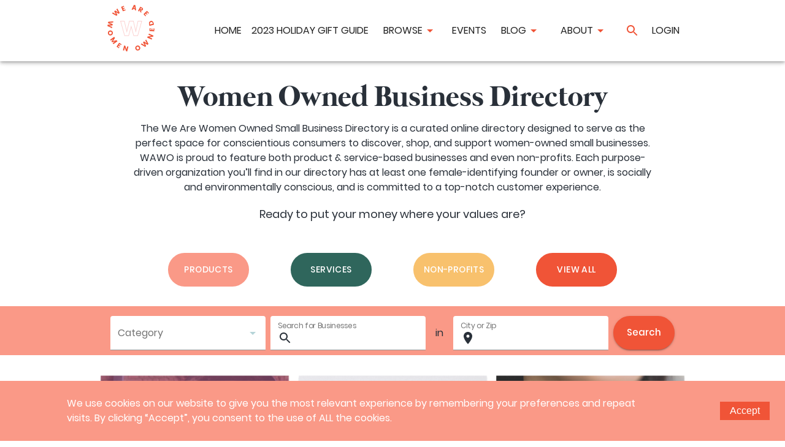

--- FILE ---
content_type: text/html; charset=utf-8
request_url: https://directory.wearewomenowned.com/businesses/little-lemon-candles
body_size: 24114
content:
<!DOCTYPE html><html lang="en"><head><meta charSet="utf-8"/><meta name="facebook-domain-verification" content="qr34mrdw74gc68cl80aa9yg8yfiokc"/><meta name="viewport" content="minimum-scale=1, initial-scale=1, width=device-width"/><meta name="twitter:card" content="summary_large_image"/><meta name="twitter:site" content="@weareowmenowned"/><meta property="og:type" content="website"/><meta property="og:image:width" content="1024"/><meta property="og:image:height" content="683"/><meta property="og:site_name" content="WAWO"/><title>We Are Women Owned | Little Lemon Candles</title><meta name="robots" content="index,follow"/><meta name="googlebot" content="index,follow"/><meta name="description" content="Based out of Saint Louis, Little Lemon Candles is an all natural home fragrance company with scents inspired by moments in life, with a humorous twist."/><meta property="og:title" content="Little Lemon Candles"/><meta property="og:description" content="Based out of Saint Louis, Little Lemon Candles is an all natural home fragrance company with scents inspired by moments in life, with a humorous twist."/><meta property="og:url" content="https://directory.wearewomenowned.com/businesses/little-lemon-candles"/><meta property="og:image" content="https://d33hptnrvbqsm1.cloudfront.net/uploads/businesses/2022/03/15/1647369085/ced60967-9878-4e1f-9fa2-50c0d3d95044.jpeg"/><meta property="og:image:alt" content="Little Lemon Candles"/><meta name="next-head-count" content="18"/><meta name="google-site-verification" content="GapgXvykwSq1GJKwyuJy0o4PaXD8CTqaZiqWyl89nHs"/><meta name="theme-color" content="#f05437"/><link href="/fonts.css" rel="stylesheet"/><link rel="preload" href="/fonts/mermaid.ttf" as="font" crossorigin=""/><link rel="preload" href="/fonts/Poppins-Regular.ttf" as="font" crossorigin=""/><link rel="preload" href="/fonts/Poppins-Medium.ttf" as="font" crossorigin=""/><link rel="preload" href="/fonts/Poppins-Bold.ttf" as="font" crossorigin=""/><link rel="stylesheet" type="text/css" href="/nprogress.css" media="print"/><link rel="shortcut icon" href="/favicon.ico"/><link rel="apple-touch-icon" sizes="180x180" href="/apple-touch-icon.png"/><link rel="icon" type="image/png" sizes="32x32" href="/favicon-32x32.png"/><link rel="icon" type="image/png" sizes="16x16" href="/favicon-16x16.png"/><link rel="manifest" href="/site.webmanifest"/><script async="" src="https://www.googletagmanager.com/gtag/js?id=UA-119907268-1"></script><script>
            window.dataLayer = window.dataLayer || [];
            function gtag(){dataLayer.push(arguments);}
            gtag('js', new Date());
            gtag('config', 'UA-119907268-1', {
              page_path: window.location.pathname,
            });
            !function(f,b,e,v,n,t,s)
            {if(f.fbq)return;n=f.fbq=function(){n.callMethod?
            n.callMethod.apply(n,arguments):n.queue.push(arguments)};
            if(!f._fbq)f._fbq=n;n.push=n;n.loaded=!0;n.version='2.0';
            n.queue=[];t=b.createElement(e);t.async=!0;
            t.src=v;s=b.getElementsByTagName(e)[0];
            s.parentNode.insertBefore(t,s)}(window, document,'script',
            'https://connect.facebook.net/en_US/fbevents.js');
            fbq('init', 2777769832323601);
          </script><noscript><img height="1" width="1" style="display:none" alt="fb" src="https://www.facebook.com/tr?id=2777769832323601&amp;ev=PageView&amp;noscript=1"/></noscript><script>
           !function(e){if(!window.pintrk){window.pintrk = function () {
            window.pintrk.queue.push(Array.prototype.slice.call(arguments))};var
              n=window.pintrk;n.queue=[],n.version="3.0";var
              t=document.createElement("script");t.async=!0,t.src=e;var
              r=document.getElementsByTagName("script")[0];
              r.parentNode.insertBefore(t,r)}}("https://s.pinimg.com/ct/core.js");
            pintrk('load', '2614324363298', {em: 'lisa@wearewomenowned.com'});
            pintrk('page');

          </script><noscript><img height="1" width="1" style="display:none" alt="" src="https://ct.pinterest.com/v3/?event=init&amp;tid=2614324363298&amp;pd[em]=&lt;149B9BF7312C6B221A6D0C88EFC45176F3E0BF579CB6B8E77942A39365A79A42&gt;&amp;noscript=1"/></noscript><link rel="preload" href="https://d33hptnrvbqsm1.cloudfront.net/_next/static/css/237871c1e3b6f079.css" as="style"/><link rel="stylesheet" href="https://d33hptnrvbqsm1.cloudfront.net/_next/static/css/237871c1e3b6f079.css" data-n-g=""/><noscript data-n-css=""></noscript><script defer="" nomodule="" src="https://d33hptnrvbqsm1.cloudfront.net/_next/static/chunks/polyfills-78c92fac7aa8fdd8.js"></script><script src="https://d33hptnrvbqsm1.cloudfront.net/_next/static/chunks/webpack-c37b5e2132f2ac08.js" defer=""></script><script src="https://d33hptnrvbqsm1.cloudfront.net/_next/static/chunks/framework-16e7f16798adb2a9.js" defer=""></script><script src="https://d33hptnrvbqsm1.cloudfront.net/_next/static/chunks/main-6ae303fec7dca623.js" defer=""></script><script src="https://d33hptnrvbqsm1.cloudfront.net/_next/static/chunks/pages/_app-93f980bcbef6db78.js" defer=""></script><script src="https://d33hptnrvbqsm1.cloudfront.net/_next/static/chunks/6673-f1ad1b5541e224d9.js" defer=""></script><script src="https://d33hptnrvbqsm1.cloudfront.net/_next/static/chunks/625-6d430825c771dedb.js" defer=""></script><script src="https://d33hptnrvbqsm1.cloudfront.net/_next/static/chunks/8698-9f7bfffd16de46e4.js" defer=""></script><script src="https://d33hptnrvbqsm1.cloudfront.net/_next/static/chunks/9755-a3f52dfcdf647559.js" defer=""></script><script src="https://d33hptnrvbqsm1.cloudfront.net/_next/static/chunks/479-afda81828defb484.js" defer=""></script><script src="https://d33hptnrvbqsm1.cloudfront.net/_next/static/chunks/2774-ea7566a11fdf0821.js" defer=""></script><script src="https://d33hptnrvbqsm1.cloudfront.net/_next/static/chunks/1480-5081a9f3684e62d2.js" defer=""></script><script src="https://d33hptnrvbqsm1.cloudfront.net/_next/static/chunks/9488-0aaedad5d32a59f3.js" defer=""></script><script src="https://d33hptnrvbqsm1.cloudfront.net/_next/static/chunks/8143-9f3fba645ab94f5b.js" defer=""></script><script src="https://d33hptnrvbqsm1.cloudfront.net/_next/static/chunks/pages/businesses/%5Bslug%5D-c703a6731dae0e16.js" defer=""></script><script src="https://d33hptnrvbqsm1.cloudfront.net/_next/static/975525349574d4b036f81e3f4005c96036b4f392/_buildManifest.js" defer=""></script><script src="https://d33hptnrvbqsm1.cloudfront.net/_next/static/975525349574d4b036f81e3f4005c96036b4f392/_ssgManifest.js" defer=""></script><style id="jss-server-side">html {
  box-sizing: border-box;
  -webkit-font-smoothing: antialiased;
  -moz-osx-font-smoothing: grayscale;
}
*, *::before, *::after {
  box-sizing: inherit;
}
strong, b {
  font-weight: 700;
}
body {
  color: #293039;
  margin: 0;
  font-size: 1.125rem;
  font-family: "Poppins", sans-serif;
  font-weight: 500;
  line-height: 1.43;
  background-color: #fff;
}
@media print {
  body {
    background-color: #fff;
  }
}
  body::backdrop {
    background-color: #fff;
  }
  ::selection {
    background: #FA9987;
  }
  .MuiSvgIcon-root {
    fill: currentColor;
    width: 1em;
    height: 1em;
    display: inline-block;
    font-size: 1.5rem;
    transition: fill 200ms cubic-bezier(0.4, 0, 0.2, 1) 0ms;
    flex-shrink: 0;
    user-select: none;
  }
  .MuiSvgIcon-colorPrimary {
    color: #f05437;
  }
  .MuiSvgIcon-colorSecondary {
    color: #293039;
  }
  .MuiSvgIcon-colorAction {
    color: #b5d4d8;
  }
  .MuiSvgIcon-colorError {
    color: #ff1744;
  }
  .MuiSvgIcon-colorDisabled {
    color: rgba(0, 0, 0, 0.26);
  }
  .MuiSvgIcon-fontSizeInherit {
    font-size: inherit;
  }
  .MuiSvgIcon-fontSizeSmall {
    font-size: 1.25rem;
  }
  .MuiSvgIcon-fontSizeLarge {
    font-size: 2.1875rem;
  }
  .MuiTypography-root {
    margin: 0;
  }
  .MuiTypography-body2 {
    font-size: 1.125rem;
    font-family: "Poppins", sans-serif;
    font-weight: 500;
    line-height: 1.43;
  }
  .MuiTypography-body1 {
    font-size: 1rem;
    font-family: "Poppins", sans-serif;
    font-weight: 400;
    line-height: 1.5;
  }
  .MuiTypography-caption {
    font-size: 0.75rem;
    font-family: "Poppins", sans-serif;
    font-weight: 400;
    line-height: 1.66;
  }
  .MuiTypography-button {
    font-size: 0.875rem;
    font-family: "Poppins", sans-serif;
    font-weight: 500;
    line-height: 1.75;
    text-transform: uppercase;
  }
  .MuiTypography-h1 {
    font-size: 2.25rem;
    font-family: "Mermaid", serif;
    font-weight: 700;
    line-height: 1.167;
    margin-bottom: 0.6rem;
  }
@media (min-width:600px) {
  .MuiTypography-h1 {
    font-size: 3rem;
  }
}
  .MuiTypography-h2 {
    font-size: 1.75rem;
    font-family: "Mermaid", serif;
    font-weight: 700;
    line-height: 1.2;
    margin-bottom: 0.5rem;
  }
@media (min-width:600px) {
  .MuiTypography-h2 {
    font-size: 2.5rem;
  }
}
  .MuiTypography-h3 {
    font-size: 1.5rem;
    font-family: "Mermaid", serif;
    font-weight: 700;
    line-height: 1.167;
    margin-bottom: 0.5rem;
  }
@media (min-width:600px) {
  .MuiTypography-h3 {
    font-size: 2.25rem;
  }
}
  .MuiTypography-h4 {
    font-size: 1.25rem;
    font-family: "Mermaid", serif;
    font-weight: 700;
    line-height: 1.235;
    margin-bottom: 0.5rem;
  }
@media (min-width:600px) {
  .MuiTypography-h4 {
    font-size: 1.250rem;
  }
}
  .MuiTypography-h5 {
    font-size: 1.063rem;
    font-family: "Mermaid", serif;
    font-weight: 700;
    line-height: 1.334;
    margin-bottom: 0.5rem;
  }
@media (min-width:600px) {
  .MuiTypography-h5 {
    font-size: 1.250rem;
  }
}
  .MuiTypography-h6 {
    font-size: 1rem;
    font-family: "Mermaid", serif;
    font-weight: 700;
    line-height: 1.6;
    margin-bottom: 0.5rem;
  }
@media (min-width:600px) {
  .MuiTypography-h6 {
    font-size: 1rem;
  }
}
  .MuiTypography-subtitle1 {
    font-size: 1.125rem;
    font-family: "Poppins", sans-serif;
    font-weight: 400;
    line-height: 1.75;
  }
  .MuiTypography-subtitle2 {
    font-size: 0.875rem;
    font-family: "Poppins", sans-serif;
    font-weight: 500;
    line-height: 1.57;
    text-transform: uppercase;
    text-decoration: underline;
  }
  .MuiTypography-overline {
    font-size: 0.875rem;
    font-family: "Poppins", sans-serif;
    font-weight: 500;
    line-height: 2.66;
    text-transform: none;
  }
  .MuiTypography-srOnly {
    width: 1px;
    height: 1px;
    overflow: hidden;
    position: absolute;
  }
  .MuiTypography-alignLeft {
    text-align: left;
  }
  .MuiTypography-alignCenter {
    text-align: center;
  }
  .MuiTypography-alignRight {
    text-align: right;
  }
  .MuiTypography-alignJustify {
    text-align: justify;
  }
  .MuiTypography-noWrap {
    overflow: hidden;
    white-space: nowrap;
    text-overflow: ellipsis;
  }
  .MuiTypography-gutterBottom {
    margin-bottom: 0.35em;
  }
  .MuiTypography-paragraph {
    margin-bottom: 16px;
  }
  .MuiTypography-colorInherit {
    color: inherit;
  }
  .MuiTypography-colorPrimary {
    color: #f05437;
  }
  .MuiTypography-colorSecondary {
    color: #293039;
  }
  .MuiTypography-colorTextPrimary {
    color: #293039;
  }
  .MuiTypography-colorTextSecondary {
    color: #757575;
  }
  .MuiTypography-colorError {
    color: #ff1744;
  }
  .MuiTypography-displayInline {
    display: inline;
  }
  .MuiTypography-displayBlock {
    display: block;
  }

  .jss3 {
    display: flex;
    flex-direction: column;
  }
  .jss37 {
    height: 100%;
    display: flex;
    justify-content: flex-end;
  }
  .jss41 {  }
  .jss52 {  }
  .jss53 {
    width: 100%;
    display: flex;
    justify-content: flex-end;
  }
  .jss57 {
    margin-bottom: 32px;
  }
  .jss58 {
    margin-bottom: 32px;
  }
  .jss59 {  }
  .jss68 {  }
  .jss69 {
    width: 100%;
    display: flex;
    justify-content: flex-end;
  }
  .jss70 {
    margin-bottom: 32px;
  }
  .jss71 {
    margin-bottom: 32px;
  }
  .jss72 {  }
  .jss74 {  }
  .jss75 {
    width: 100%;
    display: flex;
    justify-content: flex-end;
  }
  .jss76 {
    margin-bottom: 32px;
  }
  .jss77 {
    margin-bottom: 32px;
  }
  .jss78 {  }
  .jss88 {
    margin-top: 0;
    margin-bottom: 0;
  }
  .jss89 {
    margin-top: 16px;
    margin-bottom: 8px;
  }
  .jss92 {
    height: 2px;
  }
  .jss98 {  }
  .jss106 {  }
  .jss107 {
    display: flex;
    flex-direction: row;
    justify-content: space-between;
  }
  .jss108 {  }
  .jss109 {
    flex: 1;
    display: flex;
    margin-bottom: 16px;
    flex-direction: column;
  }
  .jss110 {
    margin-top: 16px;
  }
  .jss111 {
    flex: 1;
    display: flex;
    margin-bottom: 16px;
    flex-direction: column;
  }
  .jss112 {  }
  .jss113 {
    flex: 1;
    display: flex;
    margin-bottom: 16px;
    flex-direction: column;
  }
  .jss116 {  }
  .jss117 {
    flex: 1;
    margin-top: 8px;
    margin-bottom: 8px;
  }
  .jss118 {
    flex: 1;
    display: flex;
    margin-bottom: 16px;
    flex-direction: column;
  }
  .jss119 {
    flex: 1;
    display: flex;
    margin-bottom: 16px;
    flex-direction: row;
  }
  .jss120 {  }
  .jss128 {  }
  .jss141 {  }
  .jss142 {  }
  .jss143 {
    width: 100%;
    display: flex;
    margin-top: 48px;
    justify-content: center;
  }
  .jss147 {  }
  .jss148 {
    margin-bottom: 32px;
  }
  .jss160 {  }
  .jss161 {
    display: flex;
    flex-wrap: wrap;
    flex-direction: row;
    justify-content: space-between;
  }
  .jss162 {  }
  .jss163 {
    flex: 1;
    display: flex;
    margin-bottom: 16px;
    flex-direction: column;
  }
  .jss164 {  }
  .jss165 {
    flex: 1;
    display: flex;
    margin-bottom: 16px;
    flex-direction: column;
  }
  .jss166 {  }
  .jss167 {
    display: flex;
    flex-wrap: wrap;
    flex-direction: row;
    justify-content: space-between;
  }
  .jss168 {  }
  .jss169 {
    flex: 1;
    display: flex;
    margin-bottom: 16px;
    flex-direction: column;
  }
  .jss170 {  }
  .jss171 {
    flex: 1;
    display: flex;
    margin-bottom: 16px;
    flex-direction: column;
  }
  .jss178 {  }
  .jss179 {  }
  .jss180 {
    margin-top: 8px;
  }
  .MuiContainer-root {
    width: 100%;
    display: block;
    box-sizing: border-box;
    margin-left: auto;
    margin-right: auto;
    padding-left: 16px;
    padding-right: 16px;
  }
@media (min-width:600px) {
  .MuiContainer-root {
    padding-left: 24px;
    padding-right: 24px;
  }
}
  .MuiContainer-disableGutters {
    padding-left: 0;
    padding-right: 0;
  }
@media (min-width:600px) {
  .MuiContainer-fixed {
    max-width: 600px;
  }
}
@media (min-width:1000px) {
  .MuiContainer-fixed {
    max-width: 1000px;
  }
}
@media (min-width:1280px) {
  .MuiContainer-fixed {
    max-width: 1280px;
  }
}
@media (min-width:1920px) {
  .MuiContainer-fixed {
    max-width: 1920px;
  }
}
@media (min-width:0px) {
  .MuiContainer-maxWidthXs {
    max-width: 444px;
  }
}
@media (min-width:600px) {
  .MuiContainer-maxWidthSm {
    max-width: 600px;
  }
}
@media (min-width:1000px) {
  .MuiContainer-maxWidthMd {
    max-width: 1000px;
  }
}
@media (min-width:1280px) {
  .MuiContainer-maxWidthLg {
    max-width: 1280px;
  }
}
@media (min-width:1920px) {
  .MuiContainer-maxWidthXl {
    max-width: 1920px;
  }
}
  .MuiTypography-root {
    margin: 0;
  }
  .MuiTypography-body2 {
    font-size: 1.125rem;
    font-family: "Poppins", sans-serif;
    font-weight: 500;
    line-height: 1.43;
  }
  .MuiTypography-body1 {
    font-size: 1rem;
    font-family: "Poppins", sans-serif;
    font-weight: 400;
    line-height: 1.5;
  }
  .MuiTypography-caption {
    font-size: 0.75rem;
    font-family: "Poppins", sans-serif;
    font-weight: 400;
    line-height: 1.66;
  }
  .MuiTypography-button {
    font-size: 0.875rem;
    font-family: "Poppins", sans-serif;
    font-weight: 500;
    line-height: 1.75;
    text-transform: uppercase;
  }
  .MuiTypography-h1 {
    font-size: 2.25rem;
    font-family: "Mermaid", serif;
    font-weight: 700;
    line-height: 1.167;
    margin-bottom: 0.6rem;
  }
@media (min-width:600px) {
  .MuiTypography-h1 {
    font-size: 3rem;
  }
}
  .MuiTypography-h2 {
    font-size: 1.75rem;
    font-family: "Mermaid", serif;
    font-weight: 700;
    line-height: 1.2;
    margin-bottom: 0.5rem;
  }
@media (min-width:600px) {
  .MuiTypography-h2 {
    font-size: 2.5rem;
  }
}
  .MuiTypography-h3 {
    font-size: 1.5rem;
    font-family: "Mermaid", serif;
    font-weight: 700;
    line-height: 1.167;
    margin-bottom: 0.5rem;
  }
@media (min-width:600px) {
  .MuiTypography-h3 {
    font-size: 2.25rem;
  }
}
  .MuiTypography-h4 {
    font-size: 1.25rem;
    font-family: "Mermaid", serif;
    font-weight: 700;
    line-height: 1.235;
    margin-bottom: 0.5rem;
  }
@media (min-width:600px) {
  .MuiTypography-h4 {
    font-size: 1.250rem;
  }
}
  .MuiTypography-h5 {
    font-size: 1.063rem;
    font-family: "Mermaid", serif;
    font-weight: 700;
    line-height: 1.334;
    margin-bottom: 0.5rem;
  }
@media (min-width:600px) {
  .MuiTypography-h5 {
    font-size: 1.250rem;
  }
}
  .MuiTypography-h6 {
    font-size: 1rem;
    font-family: "Mermaid", serif;
    font-weight: 700;
    line-height: 1.6;
    margin-bottom: 0.5rem;
  }
@media (min-width:600px) {
  .MuiTypography-h6 {
    font-size: 1rem;
  }
}
  .MuiTypography-subtitle1 {
    font-size: 1.125rem;
    font-family: "Poppins", sans-serif;
    font-weight: 400;
    line-height: 1.75;
  }
  .MuiTypography-subtitle2 {
    font-size: 0.875rem;
    font-family: "Poppins", sans-serif;
    font-weight: 500;
    line-height: 1.57;
    text-transform: uppercase;
    text-decoration: underline;
  }
  .MuiTypography-overline {
    font-size: 0.875rem;
    font-family: "Poppins", sans-serif;
    font-weight: 500;
    line-height: 2.66;
    text-transform: none;
  }
  .MuiTypography-srOnly {
    width: 1px;
    height: 1px;
    overflow: hidden;
    position: absolute;
  }
  .MuiTypography-alignLeft {
    text-align: left;
  }
  .MuiTypography-alignCenter {
    text-align: center;
  }
  .MuiTypography-alignRight {
    text-align: right;
  }
  .MuiTypography-alignJustify {
    text-align: justify;
  }
  .MuiTypography-noWrap {
    overflow: hidden;
    white-space: nowrap;
    text-overflow: ellipsis;
  }
  .MuiTypography-gutterBottom {
    margin-bottom: 0.35em;
  }
  .MuiTypography-paragraph {
    margin-bottom: 16px;
  }
  .MuiTypography-colorInherit {
    color: inherit;
  }
  .MuiTypography-colorPrimary {
    color: #f05437;
  }
  .MuiTypography-colorSecondary {
    color: #293039;
  }
  .MuiTypography-colorTextPrimary {
    color: #293039;
  }
  .MuiTypography-colorTextSecondary {
    color: #757575;
  }
  .MuiTypography-colorError {
    color: #ff1744;
  }
  .MuiTypography-displayInline {
    display: inline;
  }
  .MuiTypography-displayBlock {
    display: block;
  }
  .jss93 {
    padding: 10px;
    align-items: center !important;
    background-color: #FA9987 !important;
  }
  .jss94 {
    color: #fff !important;
    padding: 6px 16px !important;
    font-size: 1rem !important;
    background-color: #f05437 !important;
  }
  .MuiButtonBase-root {
    color: inherit;
    border: 0;
    cursor: pointer;
    margin: 0;
    display: inline-flex;
    outline: 0;
    padding: 0;
    position: relative;
    align-items: center;
    user-select: none;
    border-radius: 0;
    vertical-align: middle;
    -moz-appearance: none;
    justify-content: center;
    text-decoration: none;
    background-color: transparent;
    -webkit-appearance: none;
    -webkit-tap-highlight-color: transparent;
  }
  .MuiButtonBase-root::-moz-focus-inner {
    border-style: none;
  }
  .MuiButtonBase-root.Mui-disabled {
    cursor: default;
    pointer-events: none;
  }
@media print {
  .MuiButtonBase-root {
    color-adjust: exact;
  }
}
  .MuiIconButton-root {
    flex: 0 0 auto;
    color: #b5d4d8;
    padding: 12px;
    overflow: visible;
    font-size: 1.5rem;
    text-align: center;
    transition: background-color 150ms cubic-bezier(0.4, 0, 0.2, 1) 0ms;
    border-radius: 50%;
  }
  .MuiIconButton-root:hover {
    background-color: rgba(181, 212, 216, 0.04);
  }
  .MuiIconButton-root.Mui-disabled {
    color: rgba(0, 0, 0, 0.26);
    background-color: transparent;
  }
@media (hover: none) {
  .MuiIconButton-root:hover {
    background-color: transparent;
  }
}
  .MuiIconButton-edgeStart {
    margin-left: -12px;
  }
  .MuiIconButton-sizeSmall.MuiIconButton-edgeStart {
    margin-left: -3px;
  }
  .MuiIconButton-edgeEnd {
    margin-right: -12px;
  }
  .MuiIconButton-sizeSmall.MuiIconButton-edgeEnd {
    margin-right: -3px;
  }
  .MuiIconButton-colorInherit {
    color: inherit;
  }
  .MuiIconButton-colorPrimary {
    color: #f05437;
  }
  .MuiIconButton-colorPrimary:hover {
    background-color: rgba(240, 84, 55, 0.04);
  }
@media (hover: none) {
  .MuiIconButton-colorPrimary:hover {
    background-color: transparent;
  }
}
  .MuiIconButton-colorSecondary {
    color: #293039;
  }
  .MuiIconButton-colorSecondary:hover {
    background-color: rgba(41, 48, 57, 0.04);
  }
@media (hover: none) {
  .MuiIconButton-colorSecondary:hover {
    background-color: transparent;
  }
}
  .MuiIconButton-sizeSmall {
    padding: 3px;
    font-size: 1.125rem;
  }
  .MuiIconButton-label {
    width: 100%;
    display: flex;
    align-items: inherit;
    justify-content: inherit;
  }
  .MuiPaper-root {
    color: #293039;
    transition: box-shadow 300ms cubic-bezier(0.4, 0, 0.2, 1) 0ms;
    background-color: #fff;
  }
  .MuiPaper-rounded {
    border-radius: 4px;
  }
  .MuiPaper-outlined {
    border: 1px solid rgba(0, 0, 0, 0.12);
  }
  .MuiPaper-elevation0 {
    box-shadow: none;
  }
  .MuiPaper-elevation1 {
    box-shadow: 0px 2px 1px -1px rgba(0,0,0,0.2),0px 1px 1px 0px rgba(0,0,0,0.14),0px 1px 3px 0px rgba(0,0,0,0.12);
  }
  .MuiPaper-elevation2 {
    box-shadow: 0px 3px 1px -2px rgba(0,0,0,0.2),0px 2px 2px 0px rgba(0,0,0,0.14),0px 1px 5px 0px rgba(0,0,0,0.12);
  }
  .MuiPaper-elevation3 {
    box-shadow: 0px 3px 3px -2px rgba(0,0,0,0.2),0px 3px 4px 0px rgba(0,0,0,0.14),0px 1px 8px 0px rgba(0,0,0,0.12);
  }
  .MuiPaper-elevation4 {
    box-shadow: 0px 2px 4px -1px rgba(0,0,0,0.2),0px 4px 5px 0px rgba(0,0,0,0.14),0px 1px 10px 0px rgba(0,0,0,0.12);
  }
  .MuiPaper-elevation5 {
    box-shadow: 0px 3px 5px -1px rgba(0,0,0,0.2),0px 5px 8px 0px rgba(0,0,0,0.14),0px 1px 14px 0px rgba(0,0,0,0.12);
  }
  .MuiPaper-elevation6 {
    box-shadow: 0px 3px 5px -1px rgba(0,0,0,0.2),0px 6px 10px 0px rgba(0,0,0,0.14),0px 1px 18px 0px rgba(0,0,0,0.12);
  }
  .MuiPaper-elevation7 {
    box-shadow: 0px 4px 5px -2px rgba(0,0,0,0.2),0px 7px 10px 1px rgba(0,0,0,0.14),0px 2px 16px 1px rgba(0,0,0,0.12);
  }
  .MuiPaper-elevation8 {
    box-shadow: 0px 5px 5px -3px rgba(0,0,0,0.2),0px 8px 10px 1px rgba(0,0,0,0.14),0px 3px 14px 2px rgba(0,0,0,0.12);
  }
  .MuiPaper-elevation9 {
    box-shadow: 0px 5px 6px -3px rgba(0,0,0,0.2),0px 9px 12px 1px rgba(0,0,0,0.14),0px 3px 16px 2px rgba(0,0,0,0.12);
  }
  .MuiPaper-elevation10 {
    box-shadow: 0px 6px 6px -3px rgba(0,0,0,0.2),0px 10px 14px 1px rgba(0,0,0,0.14),0px 4px 18px 3px rgba(0,0,0,0.12);
  }
  .MuiPaper-elevation11 {
    box-shadow: 0px 6px 7px -4px rgba(0,0,0,0.2),0px 11px 15px 1px rgba(0,0,0,0.14),0px 4px 20px 3px rgba(0,0,0,0.12);
  }
  .MuiPaper-elevation12 {
    box-shadow: 0px 7px 8px -4px rgba(0,0,0,0.2),0px 12px 17px 2px rgba(0,0,0,0.14),0px 5px 22px 4px rgba(0,0,0,0.12);
  }
  .MuiPaper-elevation13 {
    box-shadow: 0px 7px 8px -4px rgba(0,0,0,0.2),0px 13px 19px 2px rgba(0,0,0,0.14),0px 5px 24px 4px rgba(0,0,0,0.12);
  }
  .MuiPaper-elevation14 {
    box-shadow: 0px 7px 9px -4px rgba(0,0,0,0.2),0px 14px 21px 2px rgba(0,0,0,0.14),0px 5px 26px 4px rgba(0,0,0,0.12);
  }
  .MuiPaper-elevation15 {
    box-shadow: 0px 8px 9px -5px rgba(0,0,0,0.2),0px 15px 22px 2px rgba(0,0,0,0.14),0px 6px 28px 5px rgba(0,0,0,0.12);
  }
  .MuiPaper-elevation16 {
    box-shadow: 0px 8px 10px -5px rgba(0,0,0,0.2),0px 16px 24px 2px rgba(0,0,0,0.14),0px 6px 30px 5px rgba(0,0,0,0.12);
  }
  .MuiPaper-elevation17 {
    box-shadow: 0px 8px 11px -5px rgba(0,0,0,0.2),0px 17px 26px 2px rgba(0,0,0,0.14),0px 6px 32px 5px rgba(0,0,0,0.12);
  }
  .MuiPaper-elevation18 {
    box-shadow: 0px 9px 11px -5px rgba(0,0,0,0.2),0px 18px 28px 2px rgba(0,0,0,0.14),0px 7px 34px 6px rgba(0,0,0,0.12);
  }
  .MuiPaper-elevation19 {
    box-shadow: 0px 9px 12px -6px rgba(0,0,0,0.2),0px 19px 29px 2px rgba(0,0,0,0.14),0px 7px 36px 6px rgba(0,0,0,0.12);
  }
  .MuiPaper-elevation20 {
    box-shadow: 0px 10px 13px -6px rgba(0,0,0,0.2),0px 20px 31px 3px rgba(0,0,0,0.14),0px 8px 38px 7px rgba(0,0,0,0.12);
  }
  .MuiPaper-elevation21 {
    box-shadow: 0px 10px 13px -6px rgba(0,0,0,0.2),0px 21px 33px 3px rgba(0,0,0,0.14),0px 8px 40px 7px rgba(0,0,0,0.12);
  }
  .MuiPaper-elevation22 {
    box-shadow: 0px 10px 14px -6px rgba(0,0,0,0.2),0px 22px 35px 3px rgba(0,0,0,0.14),0px 8px 42px 7px rgba(0,0,0,0.12);
  }
  .MuiPaper-elevation23 {
    box-shadow: 0px 11px 14px -7px rgba(0,0,0,0.2),0px 23px 36px 3px rgba(0,0,0,0.14),0px 9px 44px 8px rgba(0,0,0,0.12);
  }
  .MuiPaper-elevation24 {
    box-shadow: 0px 11px 15px -7px rgba(0,0,0,0.2),0px 24px 38px 3px rgba(0,0,0,0.14),0px 9px 46px 8px rgba(0,0,0,0.12);
  }
  .MuiAppBar-root {
    width: 100%;
    display: flex;
    z-index: 1100;
    box-sizing: border-box;
    flex-shrink: 0;
    flex-direction: column;
  }
  .MuiAppBar-positionFixed {
    top: 0;
    left: auto;
    right: 0;
    position: fixed;
  }
@media print {
  .MuiAppBar-positionFixed {
    position: absolute;
  }
}
  .MuiAppBar-positionAbsolute {
    top: 0;
    left: auto;
    right: 0;
    position: absolute;
  }
  .MuiAppBar-positionSticky {
    top: 0;
    left: auto;
    right: 0;
    position: sticky;
  }
  .MuiAppBar-positionStatic {
    position: static;
  }
  .MuiAppBar-positionRelative {
    position: relative;
  }
  .MuiAppBar-colorDefault {
    color: rgba(0, 0, 0, 0.87);
    background-color: #f5f5f5;
  }
  .MuiAppBar-colorPrimary {
    color: #fff;
    background-color: #f05437;
  }
  .MuiAppBar-colorSecondary {
    color: #fff;
    background-color: #293039;
  }
  .MuiAppBar-colorInherit {
    color: inherit;
  }
  .MuiAppBar-colorTransparent {
    color: inherit;
    background-color: transparent;
  }
  .MuiToolbar-root {
    display: flex;
    position: relative;
    align-items: center;
  }
  .MuiToolbar-gutters {
    padding-left: 16px;
    padding-right: 16px;
  }
@media (min-width:600px) {
  .MuiToolbar-gutters {
    padding-left: 24px;
    padding-right: 24px;
  }
}
  .MuiToolbar-regular {
    min-height: 56px;
  }
@media (min-width:0px) and (orientation: landscape) {
  .MuiToolbar-regular {
    min-height: 48px;
  }
}
@media (min-width:600px) {
  .MuiToolbar-regular {
    min-height: 64px;
  }
}
  .MuiToolbar-dense {
    min-height: 48px;
  }
  .MuiGrid-container {
    width: 100%;
    display: flex;
    flex-wrap: wrap;
    box-sizing: border-box;
  }
  .MuiGrid-item {
    margin: 0;
    box-sizing: border-box;
  }
  .MuiGrid-zeroMinWidth {
    min-width: 0;
  }
  .MuiGrid-direction-xs-column {
    flex-direction: column;
  }
  .MuiGrid-direction-xs-column-reverse {
    flex-direction: column-reverse;
  }
  .MuiGrid-direction-xs-row-reverse {
    flex-direction: row-reverse;
  }
  .MuiGrid-wrap-xs-nowrap {
    flex-wrap: nowrap;
  }
  .MuiGrid-wrap-xs-wrap-reverse {
    flex-wrap: wrap-reverse;
  }
  .MuiGrid-align-items-xs-center {
    align-items: center;
  }
  .MuiGrid-align-items-xs-flex-start {
    align-items: flex-start;
  }
  .MuiGrid-align-items-xs-flex-end {
    align-items: flex-end;
  }
  .MuiGrid-align-items-xs-baseline {
    align-items: baseline;
  }
  .MuiGrid-align-content-xs-center {
    align-content: center;
  }
  .MuiGrid-align-content-xs-flex-start {
    align-content: flex-start;
  }
  .MuiGrid-align-content-xs-flex-end {
    align-content: flex-end;
  }
  .MuiGrid-align-content-xs-space-between {
    align-content: space-between;
  }
  .MuiGrid-align-content-xs-space-around {
    align-content: space-around;
  }
  .MuiGrid-justify-content-xs-center {
    justify-content: center;
  }
  .MuiGrid-justify-content-xs-flex-end {
    justify-content: flex-end;
  }
  .MuiGrid-justify-content-xs-space-between {
    justify-content: space-between;
  }
  .MuiGrid-justify-content-xs-space-around {
    justify-content: space-around;
  }
  .MuiGrid-justify-content-xs-space-evenly {
    justify-content: space-evenly;
  }
  .MuiGrid-spacing-xs-1 {
    width: calc(100% + 8px);
    margin: -4px;
  }
  .MuiGrid-spacing-xs-1 > .MuiGrid-item {
    padding: 4px;
  }
  .MuiGrid-spacing-xs-2 {
    width: calc(100% + 16px);
    margin: -8px;
  }
  .MuiGrid-spacing-xs-2 > .MuiGrid-item {
    padding: 8px;
  }
  .MuiGrid-spacing-xs-3 {
    width: calc(100% + 24px);
    margin: -12px;
  }
  .MuiGrid-spacing-xs-3 > .MuiGrid-item {
    padding: 12px;
  }
  .MuiGrid-spacing-xs-4 {
    width: calc(100% + 32px);
    margin: -16px;
  }
  .MuiGrid-spacing-xs-4 > .MuiGrid-item {
    padding: 16px;
  }
  .MuiGrid-spacing-xs-5 {
    width: calc(100% + 40px);
    margin: -20px;
  }
  .MuiGrid-spacing-xs-5 > .MuiGrid-item {
    padding: 20px;
  }
  .MuiGrid-spacing-xs-6 {
    width: calc(100% + 48px);
    margin: -24px;
  }
  .MuiGrid-spacing-xs-6 > .MuiGrid-item {
    padding: 24px;
  }
  .MuiGrid-spacing-xs-7 {
    width: calc(100% + 56px);
    margin: -28px;
  }
  .MuiGrid-spacing-xs-7 > .MuiGrid-item {
    padding: 28px;
  }
  .MuiGrid-spacing-xs-8 {
    width: calc(100% + 64px);
    margin: -32px;
  }
  .MuiGrid-spacing-xs-8 > .MuiGrid-item {
    padding: 32px;
  }
  .MuiGrid-spacing-xs-9 {
    width: calc(100% + 72px);
    margin: -36px;
  }
  .MuiGrid-spacing-xs-9 > .MuiGrid-item {
    padding: 36px;
  }
  .MuiGrid-spacing-xs-10 {
    width: calc(100% + 80px);
    margin: -40px;
  }
  .MuiGrid-spacing-xs-10 > .MuiGrid-item {
    padding: 40px;
  }
  .MuiGrid-grid-xs-auto {
    flex-grow: 0;
    max-width: none;
    flex-basis: auto;
  }
  .MuiGrid-grid-xs-true {
    flex-grow: 1;
    max-width: 100%;
    flex-basis: 0;
  }
  .MuiGrid-grid-xs-1 {
    flex-grow: 0;
    max-width: 8.333333%;
    flex-basis: 8.333333%;
  }
  .MuiGrid-grid-xs-2 {
    flex-grow: 0;
    max-width: 16.666667%;
    flex-basis: 16.666667%;
  }
  .MuiGrid-grid-xs-3 {
    flex-grow: 0;
    max-width: 25%;
    flex-basis: 25%;
  }
  .MuiGrid-grid-xs-4 {
    flex-grow: 0;
    max-width: 33.333333%;
    flex-basis: 33.333333%;
  }
  .MuiGrid-grid-xs-5 {
    flex-grow: 0;
    max-width: 41.666667%;
    flex-basis: 41.666667%;
  }
  .MuiGrid-grid-xs-6 {
    flex-grow: 0;
    max-width: 50%;
    flex-basis: 50%;
  }
  .MuiGrid-grid-xs-7 {
    flex-grow: 0;
    max-width: 58.333333%;
    flex-basis: 58.333333%;
  }
  .MuiGrid-grid-xs-8 {
    flex-grow: 0;
    max-width: 66.666667%;
    flex-basis: 66.666667%;
  }
  .MuiGrid-grid-xs-9 {
    flex-grow: 0;
    max-width: 75%;
    flex-basis: 75%;
  }
  .MuiGrid-grid-xs-10 {
    flex-grow: 0;
    max-width: 83.333333%;
    flex-basis: 83.333333%;
  }
  .MuiGrid-grid-xs-11 {
    flex-grow: 0;
    max-width: 91.666667%;
    flex-basis: 91.666667%;
  }
  .MuiGrid-grid-xs-12 {
    flex-grow: 0;
    max-width: 100%;
    flex-basis: 100%;
  }
@media (min-width:600px) {
  .MuiGrid-grid-sm-auto {
    flex-grow: 0;
    max-width: none;
    flex-basis: auto;
  }
  .MuiGrid-grid-sm-true {
    flex-grow: 1;
    max-width: 100%;
    flex-basis: 0;
  }
  .MuiGrid-grid-sm-1 {
    flex-grow: 0;
    max-width: 8.333333%;
    flex-basis: 8.333333%;
  }
  .MuiGrid-grid-sm-2 {
    flex-grow: 0;
    max-width: 16.666667%;
    flex-basis: 16.666667%;
  }
  .MuiGrid-grid-sm-3 {
    flex-grow: 0;
    max-width: 25%;
    flex-basis: 25%;
  }
  .MuiGrid-grid-sm-4 {
    flex-grow: 0;
    max-width: 33.333333%;
    flex-basis: 33.333333%;
  }
  .MuiGrid-grid-sm-5 {
    flex-grow: 0;
    max-width: 41.666667%;
    flex-basis: 41.666667%;
  }
  .MuiGrid-grid-sm-6 {
    flex-grow: 0;
    max-width: 50%;
    flex-basis: 50%;
  }
  .MuiGrid-grid-sm-7 {
    flex-grow: 0;
    max-width: 58.333333%;
    flex-basis: 58.333333%;
  }
  .MuiGrid-grid-sm-8 {
    flex-grow: 0;
    max-width: 66.666667%;
    flex-basis: 66.666667%;
  }
  .MuiGrid-grid-sm-9 {
    flex-grow: 0;
    max-width: 75%;
    flex-basis: 75%;
  }
  .MuiGrid-grid-sm-10 {
    flex-grow: 0;
    max-width: 83.333333%;
    flex-basis: 83.333333%;
  }
  .MuiGrid-grid-sm-11 {
    flex-grow: 0;
    max-width: 91.666667%;
    flex-basis: 91.666667%;
  }
  .MuiGrid-grid-sm-12 {
    flex-grow: 0;
    max-width: 100%;
    flex-basis: 100%;
  }
}
@media (min-width:1000px) {
  .MuiGrid-grid-md-auto {
    flex-grow: 0;
    max-width: none;
    flex-basis: auto;
  }
  .MuiGrid-grid-md-true {
    flex-grow: 1;
    max-width: 100%;
    flex-basis: 0;
  }
  .MuiGrid-grid-md-1 {
    flex-grow: 0;
    max-width: 8.333333%;
    flex-basis: 8.333333%;
  }
  .MuiGrid-grid-md-2 {
    flex-grow: 0;
    max-width: 16.666667%;
    flex-basis: 16.666667%;
  }
  .MuiGrid-grid-md-3 {
    flex-grow: 0;
    max-width: 25%;
    flex-basis: 25%;
  }
  .MuiGrid-grid-md-4 {
    flex-grow: 0;
    max-width: 33.333333%;
    flex-basis: 33.333333%;
  }
  .MuiGrid-grid-md-5 {
    flex-grow: 0;
    max-width: 41.666667%;
    flex-basis: 41.666667%;
  }
  .MuiGrid-grid-md-6 {
    flex-grow: 0;
    max-width: 50%;
    flex-basis: 50%;
  }
  .MuiGrid-grid-md-7 {
    flex-grow: 0;
    max-width: 58.333333%;
    flex-basis: 58.333333%;
  }
  .MuiGrid-grid-md-8 {
    flex-grow: 0;
    max-width: 66.666667%;
    flex-basis: 66.666667%;
  }
  .MuiGrid-grid-md-9 {
    flex-grow: 0;
    max-width: 75%;
    flex-basis: 75%;
  }
  .MuiGrid-grid-md-10 {
    flex-grow: 0;
    max-width: 83.333333%;
    flex-basis: 83.333333%;
  }
  .MuiGrid-grid-md-11 {
    flex-grow: 0;
    max-width: 91.666667%;
    flex-basis: 91.666667%;
  }
  .MuiGrid-grid-md-12 {
    flex-grow: 0;
    max-width: 100%;
    flex-basis: 100%;
  }
}
@media (min-width:1280px) {
  .MuiGrid-grid-lg-auto {
    flex-grow: 0;
    max-width: none;
    flex-basis: auto;
  }
  .MuiGrid-grid-lg-true {
    flex-grow: 1;
    max-width: 100%;
    flex-basis: 0;
  }
  .MuiGrid-grid-lg-1 {
    flex-grow: 0;
    max-width: 8.333333%;
    flex-basis: 8.333333%;
  }
  .MuiGrid-grid-lg-2 {
    flex-grow: 0;
    max-width: 16.666667%;
    flex-basis: 16.666667%;
  }
  .MuiGrid-grid-lg-3 {
    flex-grow: 0;
    max-width: 25%;
    flex-basis: 25%;
  }
  .MuiGrid-grid-lg-4 {
    flex-grow: 0;
    max-width: 33.333333%;
    flex-basis: 33.333333%;
  }
  .MuiGrid-grid-lg-5 {
    flex-grow: 0;
    max-width: 41.666667%;
    flex-basis: 41.666667%;
  }
  .MuiGrid-grid-lg-6 {
    flex-grow: 0;
    max-width: 50%;
    flex-basis: 50%;
  }
  .MuiGrid-grid-lg-7 {
    flex-grow: 0;
    max-width: 58.333333%;
    flex-basis: 58.333333%;
  }
  .MuiGrid-grid-lg-8 {
    flex-grow: 0;
    max-width: 66.666667%;
    flex-basis: 66.666667%;
  }
  .MuiGrid-grid-lg-9 {
    flex-grow: 0;
    max-width: 75%;
    flex-basis: 75%;
  }
  .MuiGrid-grid-lg-10 {
    flex-grow: 0;
    max-width: 83.333333%;
    flex-basis: 83.333333%;
  }
  .MuiGrid-grid-lg-11 {
    flex-grow: 0;
    max-width: 91.666667%;
    flex-basis: 91.666667%;
  }
  .MuiGrid-grid-lg-12 {
    flex-grow: 0;
    max-width: 100%;
    flex-basis: 100%;
  }
}
@media (min-width:1920px) {
  .MuiGrid-grid-xl-auto {
    flex-grow: 0;
    max-width: none;
    flex-basis: auto;
  }
  .MuiGrid-grid-xl-true {
    flex-grow: 1;
    max-width: 100%;
    flex-basis: 0;
  }
  .MuiGrid-grid-xl-1 {
    flex-grow: 0;
    max-width: 8.333333%;
    flex-basis: 8.333333%;
  }
  .MuiGrid-grid-xl-2 {
    flex-grow: 0;
    max-width: 16.666667%;
    flex-basis: 16.666667%;
  }
  .MuiGrid-grid-xl-3 {
    flex-grow: 0;
    max-width: 25%;
    flex-basis: 25%;
  }
  .MuiGrid-grid-xl-4 {
    flex-grow: 0;
    max-width: 33.333333%;
    flex-basis: 33.333333%;
  }
  .MuiGrid-grid-xl-5 {
    flex-grow: 0;
    max-width: 41.666667%;
    flex-basis: 41.666667%;
  }
  .MuiGrid-grid-xl-6 {
    flex-grow: 0;
    max-width: 50%;
    flex-basis: 50%;
  }
  .MuiGrid-grid-xl-7 {
    flex-grow: 0;
    max-width: 58.333333%;
    flex-basis: 58.333333%;
  }
  .MuiGrid-grid-xl-8 {
    flex-grow: 0;
    max-width: 66.666667%;
    flex-basis: 66.666667%;
  }
  .MuiGrid-grid-xl-9 {
    flex-grow: 0;
    max-width: 75%;
    flex-basis: 75%;
  }
  .MuiGrid-grid-xl-10 {
    flex-grow: 0;
    max-width: 83.333333%;
    flex-basis: 83.333333%;
  }
  .MuiGrid-grid-xl-11 {
    flex-grow: 0;
    max-width: 91.666667%;
    flex-basis: 91.666667%;
  }
  .MuiGrid-grid-xl-12 {
    flex-grow: 0;
    max-width: 100%;
    flex-basis: 100%;
  }
}
@media (min-width:0px) and (max-width:599.95px) {
  .jss22 {
    display: none;
  }
}
@media (min-width:0px) {
  .jss23 {
    display: none;
  }
}
@media (max-width:599.95px) {
  .jss24 {
    display: none;
  }
}
@media (min-width:600px) and (max-width:999.95px) {
  .jss25 {
    display: none;
  }
}
@media (min-width:600px) {
  .jss26 {
    display: none;
  }
}
@media (max-width:999.95px) {
  .jss27 {
    display: none;
  }
}
@media (min-width:1000px) and (max-width:1279.95px) {
  .jss28 {
    display: none;
  }
}
@media (min-width:1000px) {
  .jss29 {
    display: none;
  }
}
@media (max-width:1279.95px) {
  .jss30 {
    display: none;
  }
}
@media (min-width:1280px) and (max-width:1919.95px) {
  .jss31 {
    display: none;
  }
}
@media (min-width:1280px) {
  .jss32 {
    display: none;
  }
}
@media (max-width:1919.95px) {
  .jss33 {
    display: none;
  }
}
@media (min-width:1920px) {
  .jss34 {
    display: none;
  }
}
@media (min-width:1920px) {
  .jss35 {
    display: none;
  }
}
@media (min-width:0px) {
  .jss36 {
    display: none;
  }
}
  .MuiPopover-paper {
    outline: 0;
    position: absolute;
    max-width: calc(100% - 32px);
    min-width: 16px;
    max-height: calc(100% - 32px);
    min-height: 16px;
    overflow-x: hidden;
    overflow-y: auto;
  }
  .MuiList-root {
    margin: 0;
    padding: 0;
    position: relative;
    list-style: none;
  }
  .MuiList-padding {
    padding-top: 8px;
    padding-bottom: 8px;
  }
  .MuiList-subheader {
    padding-top: 0;
  }
  .MuiMenu-paper {
    max-height: calc(100% - 96px);
    -webkit-overflow-scrolling: touch;
  }
  .MuiMenu-list {
    outline: 0;
  }
  .MuiListItem-root {
    width: 100%;
    display: flex;
    position: relative;
    box-sizing: border-box;
    text-align: left;
    align-items: center;
    padding-top: 8px;
    padding-bottom: 8px;
    justify-content: flex-start;
    text-decoration: none;
  }
  .MuiListItem-root.Mui-focusVisible {
    background-color: rgba(0, 0, 0, 0.08);
  }
  .MuiListItem-root.Mui-selected, .MuiListItem-root.Mui-selected:hover {
    background-color: rgba(0, 0, 0, 0.08);
  }
  .MuiListItem-root.Mui-disabled {
    opacity: 0.5;
  }
  .MuiListItem-container {
    position: relative;
  }
  .MuiListItem-dense {
    padding-top: 4px;
    padding-bottom: 4px;
  }
  .MuiListItem-alignItemsFlexStart {
    align-items: flex-start;
  }
  .MuiListItem-divider {
    border-bottom: 1px solid rgba(0, 0, 0, 0.12);
    background-clip: padding-box;
  }
  .MuiListItem-gutters {
    padding-left: 16px;
    padding-right: 16px;
  }
  .MuiListItem-button {
    transition: background-color 150ms cubic-bezier(0.4, 0, 0.2, 1) 0ms;
  }
  .MuiListItem-button:hover {
    text-decoration: none;
    background-color: rgba(0, 0, 0, 0.04);
  }
@media (hover: none) {
  .MuiListItem-button:hover {
    background-color: transparent;
  }
}
  .MuiListItem-secondaryAction {
    padding-right: 48px;
  }
  .MuiMenuItem-root {
    width: auto;
    overflow: hidden;
    font-size: 1rem;
    box-sizing: border-box;
    min-height: 48px;
    font-family: "Poppins", sans-serif;
    font-weight: 400;
    line-height: 1.5;
    padding-top: 6px;
    white-space: nowrap;
    padding-bottom: 6px;
  }
@media (min-width:600px) {
  .MuiMenuItem-root {
    min-height: auto;
  }
}
  .MuiMenuItem-dense {
    font-size: 1.125rem;
    min-height: auto;
    font-family: "Poppins", sans-serif;
    font-weight: 500;
    line-height: 1.43;
  }
  .MuiInputAdornment-root {
    height: 0.01em;
    display: flex;
    max-height: 2em;
    align-items: center;
    white-space: nowrap;
  }
  .MuiInputAdornment-filled.MuiInputAdornment-positionStart:not(.MuiInputAdornment-hiddenLabel) {
    margin-top: 16px;
  }
  .MuiInputAdornment-positionStart {
    margin-right: 8px;
  }
  .MuiInputAdornment-positionEnd {
    margin-left: 8px;
  }
  .MuiInputAdornment-disablePointerEvents {
    pointer-events: none;
  }
  .MuiButton-root {
    color: #293039;
    padding: 6px 16px;
    font-size: 0.875rem;
    min-width: 64px;
    box-sizing: border-box;
    transition: background-color 250ms cubic-bezier(0.4, 0, 0.2, 1) 0ms,box-shadow 250ms cubic-bezier(0.4, 0, 0.2, 1) 0ms,border 250ms cubic-bezier(0.4, 0, 0.2, 1) 0ms;
    font-family: "Poppins", sans-serif;
    font-weight: 500;
    line-height: 1.75;
    border-radius: 100px;
    text-transform: none;
  }
  .MuiButton-root:hover {
    text-decoration: none;
    background-color: rgba(41, 48, 57, 0.04);
  }
  .MuiButton-root.Mui-disabled {
    color: rgba(0, 0, 0, 0.26);
  }
@media (hover: none) {
  .MuiButton-root:hover {
    background-color: transparent;
  }
}
  .MuiButton-root:hover.Mui-disabled {
    background-color: transparent;
  }
  .MuiButton-label {
    width: 100%;
    display: inherit;
    align-items: inherit;
    justify-content: inherit;
  }
  .MuiButton-text {
    padding: 6px 8px;
  }
  .MuiButton-textPrimary {
    color: #f05437;
  }
  .MuiButton-textPrimary:hover {
    background-color: rgba(240, 84, 55, 0.04);
  }
@media (hover: none) {
  .MuiButton-textPrimary:hover {
    background-color: transparent;
  }
}
  .MuiButton-textSecondary {
    color: #293039;
  }
  .MuiButton-textSecondary:hover {
    background-color: rgba(41, 48, 57, 0.04);
  }
@media (hover: none) {
  .MuiButton-textSecondary:hover {
    background-color: transparent;
  }
}
  .MuiButton-outlined {
    border: 1px solid rgba(0, 0, 0, 0.23);
    padding: 5px 15px;
  }
  .MuiButton-outlined.Mui-disabled {
    border: 1px solid rgba(0, 0, 0, 0.12);
  }
  .MuiButton-outlinedPrimary {
    color: #f05437;
    border: 1px solid rgba(240, 84, 55, 0.5);
  }
  .MuiButton-outlinedPrimary:hover {
    border: 1px solid #f05437;
    background-color: rgba(240, 84, 55, 0.04);
  }
@media (hover: none) {
  .MuiButton-outlinedPrimary:hover {
    background-color: transparent;
  }
}
  .MuiButton-outlinedSecondary {
    color: #293039;
    border: 1px solid rgba(41, 48, 57, 0.5);
  }
  .MuiButton-outlinedSecondary:hover {
    border: 1px solid #293039;
    background-color: rgba(41, 48, 57, 0.04);
  }
  .MuiButton-outlinedSecondary.Mui-disabled {
    border: 1px solid rgba(0, 0, 0, 0.26);
  }
@media (hover: none) {
  .MuiButton-outlinedSecondary:hover {
    background-color: transparent;
  }
}
  .MuiButton-contained {
    color: rgba(0, 0, 0, 0.87);
    box-shadow: 0px 3px 1px -2px rgba(0,0,0,0.2),0px 2px 2px 0px rgba(0,0,0,0.14),0px 1px 5px 0px rgba(0,0,0,0.12);
    background-color: #e0e0e0;
  }
  .MuiButton-contained:hover {
    box-shadow: 0px 2px 4px -1px rgba(0,0,0,0.2),0px 4px 5px 0px rgba(0,0,0,0.14),0px 1px 10px 0px rgba(0,0,0,0.12);
    background-color: #d5d5d5;
  }
  .MuiButton-contained.Mui-focusVisible {
    box-shadow: 0px 3px 5px -1px rgba(0,0,0,0.2),0px 6px 10px 0px rgba(0,0,0,0.14),0px 1px 18px 0px rgba(0,0,0,0.12);
  }
  .MuiButton-contained:active {
    box-shadow: 0px 5px 5px -3px rgba(0,0,0,0.2),0px 8px 10px 1px rgba(0,0,0,0.14),0px 3px 14px 2px rgba(0,0,0,0.12);
  }
  .MuiButton-contained.Mui-disabled {
    color: rgba(0, 0, 0, 0.26);
    box-shadow: none;
    background-color: rgba(0, 0, 0, 0.12);
  }
@media (hover: none) {
  .MuiButton-contained:hover {
    box-shadow: 0px 3px 1px -2px rgba(0,0,0,0.2),0px 2px 2px 0px rgba(0,0,0,0.14),0px 1px 5px 0px rgba(0,0,0,0.12);
    background-color: #e0e0e0;
  }
}
  .MuiButton-contained:hover.Mui-disabled {
    background-color: rgba(0, 0, 0, 0.12);
  }
  .MuiButton-containedPrimary {
    color: #fff;
    background-color: #f05437;
  }
  .MuiButton-containedPrimary:hover {
    background-color: rgb(168, 58, 38);
  }
@media (hover: none) {
  .MuiButton-containedPrimary:hover {
    background-color: #f05437;
  }
}
  .MuiButton-containedSecondary {
    color: #fff;
    background-color: #293039;
  }
  .MuiButton-containedSecondary:hover {
    background-color: rgb(28, 33, 39);
  }
@media (hover: none) {
  .MuiButton-containedSecondary:hover {
    background-color: #293039;
  }
}
  .MuiButton-disableElevation {
    box-shadow: none;
  }
  .MuiButton-disableElevation:hover {
    box-shadow: none;
  }
  .MuiButton-disableElevation.Mui-focusVisible {
    box-shadow: none;
  }
  .MuiButton-disableElevation:active {
    box-shadow: none;
  }
  .MuiButton-disableElevation.Mui-disabled {
    box-shadow: none;
  }
  .MuiButton-colorInherit {
    color: inherit;
    border-color: currentColor;
  }
  .MuiButton-textSizeSmall {
    padding: 4px 5px;
    font-size: 0.8125rem;
  }
  .MuiButton-textSizeLarge {
    padding: 8px 11px;
    font-size: 0.9375rem;
  }
  .MuiButton-outlinedSizeSmall {
    padding: 3px 9px;
    font-size: 0.8125rem;
  }
  .MuiButton-outlinedSizeLarge {
    padding: 7px 21px;
    font-size: 0.9375rem;
  }
  .MuiButton-containedSizeSmall {
    padding: 4px 10px;
    font-size: 0.8125rem;
  }
  .MuiButton-containedSizeLarge {
    padding: 8px 22px;
    font-size: 0.9375rem;
  }
  .MuiButton-fullWidth {
    width: 100%;
  }
  .MuiButton-startIcon {
    display: inherit;
    margin-left: -4px;
    margin-right: 8px;
  }
  .MuiButton-startIcon.MuiButton-iconSizeSmall {
    margin-left: -2px;
  }
  .MuiButton-endIcon {
    display: inherit;
    margin-left: 8px;
    margin-right: -4px;
  }
  .MuiButton-endIcon.MuiButton-iconSizeSmall {
    margin-right: -2px;
  }
  .MuiButton-iconSizeSmall > *:first-child {
    font-size: 18px;
  }
  .MuiButton-iconSizeMedium > *:first-child {
    font-size: 20px;
  }
  .MuiButton-iconSizeLarge > *:first-child {
    font-size: 22px;
  }
  .MuiFormControl-root {
    border: 0;
    margin: 0;
    display: inline-flex;
    padding: 0;
    position: relative;
    min-width: 0;
    flex-direction: column;
    vertical-align: top;
  }
  .MuiFormControl-marginNormal {
    margin-top: 16px;
    margin-bottom: 8px;
  }
  .MuiFormControl-marginDense {
    margin-top: 8px;
    margin-bottom: 4px;
  }
  .MuiFormControl-fullWidth {
    width: 100%;
  }
@keyframes mui-auto-fill {}
@keyframes mui-auto-fill-cancel {}
  .MuiInputBase-root {
    color: #293039;
    cursor: text;
    display: inline-flex;
    position: relative;
    font-size: 1rem;
    box-sizing: border-box;
    align-items: center;
    font-family: "Poppins", sans-serif;
    font-weight: 400;
    line-height: 1.1876em;
    margin-bottom: 16px;
  }
  .MuiInputBase-root.Mui-disabled {
    color: rgba(0, 0, 0, 0.38);
    cursor: default;
  }
  .MuiInputBase-multiline {
    padding: 6px 0 7px;
  }
  .MuiInputBase-multiline.MuiInputBase-marginDense {
    padding-top: 3px;
  }
  .MuiInputBase-fullWidth {
    width: 100%;
  }
  .MuiInputBase-input {
    font: inherit;
    color: currentColor;
    width: 100%;
    border: 0;
    height: 1.1876em;
    margin: 0;
    display: block;
    padding: 6px 0 7px;
    min-width: 0;
    background: none;
    box-sizing: content-box;
    animation-name: mui-auto-fill-cancel;
    letter-spacing: inherit;
    animation-duration: 10ms;
    -webkit-tap-highlight-color: transparent;
  }
  .MuiInputBase-input::-webkit-input-placeholder {
    color: currentColor;
    opacity: 0.42;
    transition: opacity 200ms cubic-bezier(0.4, 0, 0.2, 1) 0ms;
  }
  .MuiInputBase-input::-moz-placeholder {
    color: currentColor;
    opacity: 0.42;
    transition: opacity 200ms cubic-bezier(0.4, 0, 0.2, 1) 0ms;
  }
  .MuiInputBase-input:-ms-input-placeholder {
    color: currentColor;
    opacity: 0.42;
    transition: opacity 200ms cubic-bezier(0.4, 0, 0.2, 1) 0ms;
  }
  .MuiInputBase-input::-ms-input-placeholder {
    color: currentColor;
    opacity: 0.42;
    transition: opacity 200ms cubic-bezier(0.4, 0, 0.2, 1) 0ms;
  }
  .MuiInputBase-input:focus {
    outline: 0;
  }
  .MuiInputBase-input:invalid {
    box-shadow: none;
  }
  .MuiInputBase-input::-webkit-search-decoration {
    -webkit-appearance: none;
  }
  .MuiInputBase-input.Mui-disabled {
    opacity: 1;
  }
  .MuiInputBase-input:-webkit-autofill {
    animation-name: mui-auto-fill;
    animation-duration: 5000s;
  }
  label[data-shrink=false] + .MuiInputBase-formControl .MuiInputBase-input::-webkit-input-placeholder {
    opacity: 0 !important;
  }
  label[data-shrink=false] + .MuiInputBase-formControl .MuiInputBase-input::-moz-placeholder {
    opacity: 0 !important;
  }
  label[data-shrink=false] + .MuiInputBase-formControl .MuiInputBase-input:-ms-input-placeholder {
    opacity: 0 !important;
  }
  label[data-shrink=false] + .MuiInputBase-formControl .MuiInputBase-input::-ms-input-placeholder {
    opacity: 0 !important;
  }
  label[data-shrink=false] + .MuiInputBase-formControl .MuiInputBase-input:focus::-webkit-input-placeholder {
    opacity: 0.42;
  }
  label[data-shrink=false] + .MuiInputBase-formControl .MuiInputBase-input:focus::-moz-placeholder {
    opacity: 0.42;
  }
  label[data-shrink=false] + .MuiInputBase-formControl .MuiInputBase-input:focus:-ms-input-placeholder {
    opacity: 0.42;
  }
  label[data-shrink=false] + .MuiInputBase-formControl .MuiInputBase-input:focus::-ms-input-placeholder {
    opacity: 0.42;
  }
  .MuiInputBase-inputMarginDense {
    padding-top: 3px;
  }
  .MuiInputBase-inputMultiline {
    height: auto;
    resize: none;
    padding: 0;
  }
  .MuiInputBase-inputTypeSearch {
    -moz-appearance: textfield;
    -webkit-appearance: textfield;
  }
  .MuiFilledInput-root {
    position: relative;
    transition: unset;
    background-color: #fff;
    border-top-left-radius: 4px;
    border-top-right-radius: 4px;
  }
  .MuiFilledInput-root:hover {
    background-color: #fafafa !important;
  }
  .MuiFilledInput-root.Mui-focused {
    background-color: #fafafa !important;
  }
  .MuiFilledInput-root.Mui-disabled {
    background-color: rgba(0, 0, 0, 0.12);
  }
@media (hover: none) {
  .MuiFilledInput-root:hover {
    background-color: rgba(0, 0, 0, 0.09);
  }
}
  .MuiFilledInput-colorSecondary.MuiFilledInput-underline:after {
    border-bottom-color: #293039;
  }
  .MuiFilledInput-underline:after {
    left: 0;
    right: 0;
    bottom: 0;
    content: "";
    position: absolute;
    transform: scaleX(0);
    transition: transform 200ms cubic-bezier(0.0, 0, 0.2, 1) 0ms;
    border-bottom: 2px solid #f05437;
    pointer-events: none;
  }
  .MuiFilledInput-underline.Mui-focused:after {
    transform: scaleX(1);
  }
  .MuiFilledInput-underline.Mui-error:after {
    transform: scaleX(1);
    border-bottom-color: #ff1744;
  }
  .MuiFilledInput-underline:before {
    left: 0;
    right: 0;
    bottom: 0;
    content: "\00a0";
    position: absolute;
    transition: border-bottom-color 200ms cubic-bezier(0.4, 0, 0.2, 1) 0ms;
    border-bottom: 1px solid rgba(0, 0, 0, 0.42);
    pointer-events: none;
  }
  .MuiFilledInput-underline:hover:before {
    border-bottom: 1px solid #293039;
  }
  .MuiFilledInput-underline.Mui-disabled:before {
    border-bottom-style: dotted;
  }
  .MuiFilledInput-adornedStart {
    padding-left: 12px;
  }
  .MuiFilledInput-adornedEnd {
    padding-right: 12px;
  }
  .MuiFilledInput-multiline {
    padding: 27px 12px 10px;
  }
  .MuiFilledInput-multiline.MuiFilledInput-marginDense {
    padding-top: 23px;
    padding-bottom: 6px;
  }
  .MuiFilledInput-input {
    padding: 27px 12px 10px;
  }
  .MuiFilledInput-input:-webkit-autofill {
    border-top-left-radius: inherit;
    border-top-right-radius: inherit;
  }
  .MuiFilledInput-inputMarginDense {
    padding-top: 23px;
    padding-bottom: 6px;
  }
  .MuiFilledInput-inputHiddenLabel {
    padding-top: 18px;
    padding-bottom: 19px;
  }
  .MuiFilledInput-inputHiddenLabel.MuiFilledInput-inputMarginDense {
    padding-top: 10px;
    padding-bottom: 11px;
  }
  .MuiFilledInput-inputMultiline {
    padding: 0;
  }
  .MuiFilledInput-inputAdornedStart {
    padding-left: 0;
  }
  .MuiFilledInput-inputAdornedEnd {
    padding-right: 0;
  }
  .MuiFormLabel-root {
    color: #757575;
    padding: 0;
    font-size: 1rem;
    font-family: "Poppins", sans-serif;
    font-weight: 400;
    line-height: 1;
  }
  .MuiFormLabel-root.Mui-focused {
    color: #f05437;
  }
  .MuiFormLabel-root.Mui-disabled {
    color: rgba(0, 0, 0, 0.38);
  }
  .MuiFormLabel-root.Mui-error {
    color: #ff1744;
  }
  .MuiFormLabel-colorSecondary.Mui-focused {
    color: #293039;
  }
  .MuiFormLabel-asterisk.Mui-error {
    color: #ff1744;
  }
  .MuiInputLabel-root {
    display: block;
    transform-origin: top left;
  }
  .MuiInputLabel-formControl {
    top: 0;
    left: 0;
    position: absolute;
    transform: translate(0, 24px) scale(1);
  }
  .MuiInputLabel-marginDense {
    transform: translate(0, 21px) scale(1);
  }
  .MuiInputLabel-shrink {
    transform: translate(0, 1.5px) scale(0.75);
    transform-origin: top left;
  }
  .MuiInputLabel-animated {
    transition: color 200ms cubic-bezier(0.0, 0, 0.2, 1) 0ms,transform 200ms cubic-bezier(0.0, 0, 0.2, 1) 0ms;
  }
  .MuiInputLabel-filled {
    z-index: 1;
    transform: translate(12px, 20px) scale(1);
    pointer-events: none;
  }
  .MuiInputLabel-filled.MuiInputLabel-marginDense {
    transform: translate(12px, 17px) scale(1);
  }
  .MuiInputLabel-filled.MuiInputLabel-shrink {
    transform: translate(12px, 10px) scale(0.75);
  }
  .MuiInputLabel-filled.MuiInputLabel-shrink.MuiInputLabel-marginDense {
    transform: translate(12px, 7px) scale(0.75);
  }
  .MuiInputLabel-outlined {
    z-index: 1;
    transform: translate(14px, 20px) scale(1);
    pointer-events: none;
  }
  .MuiInputLabel-outlined.MuiInputLabel-marginDense {
    transform: translate(14px, 12px) scale(1);
  }
  .MuiInputLabel-outlined.MuiInputLabel-shrink {
    transform: translate(14px, -6px) scale(0.75);
  }
  .MuiFormHelperText-root {
    color: #757575;
    margin: 0;
    font-size: 0.75rem;
    margin-top: 3px;
    text-align: left;
    font-family: "Poppins", sans-serif;
    font-weight: 400;
    line-height: 1.66;
  }
  .MuiFormHelperText-root.Mui-disabled {
    color: rgba(0, 0, 0, 0.38);
  }
  .MuiFormHelperText-root.Mui-error {
    color: #ff1744;
  }
  .MuiFormHelperText-marginDense {
    margin-top: 4px;
  }
  .MuiFormHelperText-contained {
    margin-left: 14px;
    margin-right: 14px;
  }


  .jss91 {
    margin-left: 12px;
    margin-top: -12px;
  }
  .MuiLink-underlineNone {
    text-decoration: none;
  }
  .MuiLink-underlineHover {
    text-decoration: none;
  }
  .MuiLink-underlineHover:hover {
    text-decoration: underline;
  }
  .MuiLink-underlineAlways {
    text-decoration: underline;
  }
  .MuiLink-button {
    border: 0;
    cursor: pointer;
    margin: 0;
    outline: 0;
    padding: 0;
    position: relative;
    user-select: none;
    border-radius: 0;
    vertical-align: middle;
    -moz-appearance: none;
    background-color: transparent;
    -webkit-appearance: none;
    -webkit-tap-highlight-color: transparent;
  }
  .MuiLink-button::-moz-focus-inner {
    border-style: none;
  }
  .MuiLink-button.Mui-focusVisible {
    outline: auto;
  }
  .jss54 {
    color: #FA9987;
    font-size: 1.125rem;
    font-family: "Mermaid", serif;
  }
  .jss55 {
    font-size: 0.875rem;
  }
  .jss56 {
    font-size: 1.5rem;
    margin-bottom: 20px;
  }
  .jss43 {
    color: #f05437;
    margin-bottom: 24px;
  }
  .jss44 {
    padding-top: 8px;
    padding-left: 16px;
    padding-bottom: 8px;
  }
@media (min-width:1000px) {
  .jss44 {
    padding-left: 64px;
  }
}
@media (min-width:1000px) {
  .jss45 {
    border-left: 1px solid #FA9987;
    padding-right: 16px;
  }
}
  .jss46 {
    margin-top: 16px;
  }
@media (min-width:1000px) {
  .jss46 {
    margin-top: 0;
    border-left: 1px solid #FA9987;
    padding-right: 16px;
  }
}
@media (min-width:1000px) {
  .jss47 {
    height: 100%;
  }
}
  .jss48 {
    columns: 2;
    margin-top: 0;
    padding-left: 0;
    margin-bottom: 16px;
    list-style-type: none;
  }
@media (min-width:1000px) {
  .jss48 {
    columns: 1;
    margin-bottom: 0;
  }
}
@media (max-width:1279.95px) {
  .jss48 {
    padding-top: 0 !important;
  }
}
  .jss49 {
    margin-bottom: 16px;
  }
  .jss50 {
    color: #222;
    font-size: 1.125rem;
  }
@media (min-width:1000px) {
  .jss50 {
    font-size: 0.875rem;
  }
}
  .jss51 {
    top: 100px;
    left: 0;
    right: 0;
    width: 100%;
    cursor: default;
    z-index: 10;
    position: fixed;
    border-top: 1px solid #FA9987;
    box-shadow: 0px 3px 5px -1px rgba(0,0,0,0.2),0px 5px 8px 0px rgba(0,0,0,0.14),0px 1px 14px 0px rgba(0,0,0,0.12);
    padding-top: 32px;
    padding-bottom: 24px;
    background-color: #fff;
  }
  .jss51 * {
    white-space: initial !important;
  }
@media (max-width:999.95px) {
  .jss51 {
    height: calc(100% - 100px);
    overflow: auto;
  }
}
  .jss61 {
    padding-top: 8px;
    padding-left: 16px;
    padding-bottom: 8px;
  }
@media (min-width:1000px) {
  .jss61 {
    padding-left: 64px;
  }
}
  .jss62 {
    margin-top: 16px;
  }
@media (min-width:1000px) {
  .jss62 {
    margin-top: 0;
    border-left: 1px solid #FA9987;
    padding-right: 16px;
  }
}
  .jss63 {
    columns: 2;
    margin-top: 16px;
    padding-left: 0;
    margin-bottom: 16px;
    list-style-type: none;
  }
@media (min-width:1000px) {
  .jss63 {
    margin-bottom: 0;
  }
}
@media (max-width:1279.95px) {
  .jss63 {
    padding-top: 0 !important;
    padding-left: 16px !important;
  }
}
  .jss64 {
    break-inside: avoid-column;
    margin-bottom: 16px;
    padding-right: 32px;
  }
  .jss65 {
    font-size: 0.875rem;
  }
  .jss66 {
    color: #222;
    font-size: 1.125rem;
  }
  .jss66:hover {
    color: #f05437;
  }
@media (min-width:1000px) {
  .jss66 {
    font-size: 0.875rem;
  }
}
  .jss67 {
    top: 100px;
    left: 0;
    right: 0;
    width: 100%;
    cursor: default;
    z-index: 10;
    position: fixed;
    border-top: 1px solid #FA9987;
    box-shadow: 0px 3px 5px -1px rgba(0,0,0,0.2),0px 5px 8px 0px rgba(0,0,0,0.14),0px 1px 14px 0px rgba(0,0,0,0.12);
    padding-top: 32px;
    padding-bottom: 8px;
    background-color: #fff;
  }
  .jss67 * {
    white-space: initial !important;
  }
@media (max-width:999.95px) {
  .jss67 {
    height: calc(100% - 100px);
    overflow: auto;
  }
}
  .jss73 {
    top: 100px;
    left: 0;
    right: 0;
    width: 100%;
    cursor: default;
    z-index: 10;
    position: fixed;
    border-top: 1px solid #FA9987;
    box-shadow: 0px 3px 5px -1px rgba(0,0,0,0.2),0px 5px 8px 0px rgba(0,0,0,0.14),0px 1px 14px 0px rgba(0,0,0,0.12);
    padding-top: 32px;
    padding-bottom: 8px;
    background-color: #fff;
  }
  .jss73 * {
    white-space: initial !important;
  }
@media (max-width:999.95px) {
  .jss73 {
    height: calc(100% - 100px);
    overflow: auto;
  }
}
  .jss38 {
    font-size: 1rem;
    font-weight: normal;
  }
@media (max-width:999.95px) {
  .jss38 {
    justify-content: flex-start;
  }
}
  .jss39 {
    width: 100%;
    height: 100%;
    display: flex;
    min-width: 150px;
    align-items: center;
  }
@media (min-width:1000px) {
  .jss39 {
    width: auto;
    min-width: auto;
  }
  .jss39:hover  .MuiButtonBase-root svg {
    transform: rotate(180deg);
  }
}
  .jss39 .MuiButtonBase-root + * {
    display: none;
  }
  .jss39:hover .MuiButtonBase-root + * {
    display: none;
  }
@media (max-width:1279.95px) {
  .jss39 .MuiButtonBase-root {
    padding-left: 0;
  }
}
@media (min-width:1000px) {
  .jss39:hover .MuiButtonBase-root + * {
    display: block;
  }
}
  .jss40:hover .MuiButtonBase-root + * {
    display: block;
  }
  .jss172 {
    width: 100%;
    display: flex;
    flex-flow: row nowrap;
  }
  .jss172 a {
    flex: 1;
  }
  .jss172 a img {
    width: 100%;
  }
  .jss173 {
    margin-top: auto;
    padding-top: 32px;
    padding-bottom: 16px;
    background-color: #fbd1d0;
  }
  .jss174 {
    margin-bottom: 16px;
  }
@media (min-width:1000px) {
  .jss174 {
    margin-bottom: 0;
  }
}
  .jss175 {
    text-align: center;
    margin-bottom: 32px;
  }
@media (min-width:1000px) {
  .jss175 {
    text-align: left;
    margin-bottom: 16px;
  }
}
  .jss176 a {
    color: #293039;
    font-size: 1rem;
  }
@media (max-width:999.95px) {
  .jss176 .MuiListItem-root {
    justify-content: center;
  }
}
  .jss177 {
    width: 100%;
    display: flex;
    padding-left: 24px;
    margin-bottom: 24px;
    padding-right: 24px;
    justify-content: center;
  }
  .jss177 .MuiButtonBase-root {
    width: 100%;
  }
  .jss79 {
    display: flex;
    flex-wrap: wrap;
    background: #FA9987;
    padding-bottom: 0;
    justify-content: center;
  }
  .jss80 {
    width: 100%;
    display: flex;
    padding: 0 40px;
    flex-wrap: wrap;
    max-width: 400px;
    align-items: flex-start;
    justify-content: space-between;
  }
@media (min-width:1000px) {
  .jss80 {
    flex-wrap: nowrap;
    max-width: 1000px;
  }
}
@media (max-width:999.95px) {
  .jss81 {
    margin-bottom: 8px;
  }
}
@media (min-width:1000px) {
  .jss81 {
    min-width: 176px;
    margin-right: 8px;
  }
}
  .jss81 .MuiInputBase-root {
    margin-bottom: 8px;
  }
  .jss82 {
    width: 100%;
    display: flex;
    justify-content: space-between;
  }
  .jss82 .MuiInputBase-root {
    margin-bottom: 0;
  }
@media (min-width:1280px) {
  .jss83 {
    min-width: 250px;
  }
}
@media (max-width:999.95px) {
  .jss83 .MuiInputBase-root {
    margin-bottom: 0;
  }
}
  .jss84 {
    margin-left: 8px;
    margin-right: 16px;
  }
  .jss85 {
    height: 55px;
    min-width: 100%;
    margin-top: 8px;
  }
@media (min-width:1000px) {
  .jss85 {
    min-width: 100px;
    margin-top: 0;
  }
}
  .jss86 {
    width: 100%;
    height: 40px;
    display: flex;
    align-items: center;
    justify-content: center;
  }
@media (min-width:1000px) {
  .jss86 {
    width: unset;
    height: 100%;
  }
}
  .jss87 {
    top: 50%;
    color: #fff;
    right: 0;
    position: absolute;
    margin-top: -24px;
  }
  .jss4 {
    color: #f05437;
  }
  .jss6 {
    height: 100%;
  }
  .jss7 {
    padding: 0;
  }
  .jss7.MuiListItem-button:hover {
    background: #fff;
  }
  .jss8 .MuiButtonBase-root:last-child .MuiIconButton-root {
    padding: 0;
  }
  .jss8 .MuiButton-label {
    text-transform: uppercase;
  }
  .jss9 {
    width: auto !important;
  }
  .jss10 {
    color: #222;
    width: 100%;
    height: 100%;
    display: flex;
    font-size: 1rem;
    align-items: center;
    margin-left: 8px;
    margin-right: 8px;
    text-transform: uppercase;
  }
  .jss10:hover {
    background-color: transparent;
  }
  .jss10 > * {
    height: 100%;
  }
  .jss11 {
    margin-right: 16px;
  }
  .jss12 ul {
    display: flex;
    align-items: flex-end;
    flex-direction: column;
    padding-bottom: 24px;
  }
@media (max-width:999.95px) {
  .jss12 ul li {
    width: 100%;
  }
}
@media (min-width:1000px) {
  .jss12 ul {
    padding: 24px 24px 24px 0px;
  }
}
@media (min-width:1000px) {
  .jss12 ul .MuiButton-root, .jss12 ul .MuiLink-root {
    margin-top: 16px;
  }
}
  .jss14 {
    height: 100% !important;
    display: block;
  }
  .jss15 {
    height: 100%;
  }
  .jss16 {
    left: 0;
    width: 100%;
    z-index: 2;
    position: fixed;
    border-bottom: 1px solid #fff;
  }
  .jss18 {
    height: 100px;
    z-index: 1201;
  }
  .jss19 {
    height: 100%;
    padding-top: 8px;
    padding-bottom: 16px;
  }
  .jss19 svg {
    max-height: 100%;
  }
  .jss20 {
    top: 2px;
  }
  .jss21 {
    top: 2px;
  }
  .jss1 {
    margin-top: auto;
  }
  .jss2 {
    min-height: 100vh;
    overflow-x: hidden;
  }
@media print {
  .MuiDialog-root {
    position: absolute !important;
  }
}
  .MuiDialog-scrollPaper {
    display: flex;
    align-items: center;
    justify-content: center;
  }
  .MuiDialog-scrollBody {
    overflow-x: hidden;
    overflow-y: auto;
    text-align: center;
  }
  .MuiDialog-scrollBody:after {
    width: 0;
    height: 100%;
    content: "";
    display: inline-block;
    vertical-align: middle;
  }
  .MuiDialog-container {
    height: 100%;
    outline: 0;
  }
@media print {
  .MuiDialog-container {
    height: auto;
  }
}
  .MuiDialog-paper {
    margin: 32px;
    position: relative;
    overflow-y: auto;
  }
@media print {
  .MuiDialog-paper {
    box-shadow: none;
    overflow-y: visible;
  }
}
  .MuiDialog-paperScrollPaper {
    display: flex;
    max-height: calc(100% - 64px);
    flex-direction: column;
  }
  .MuiDialog-paperScrollBody {
    display: inline-block;
    text-align: left;
    vertical-align: middle;
  }
  .MuiDialog-paperWidthFalse {
    max-width: calc(100% - 64px);
  }
  .MuiDialog-paperWidthXs {
    max-width: 444px;
  }
@media (max-width:507.95px) {
  .MuiDialog-paperWidthXs.MuiDialog-paperScrollBody {
    max-width: calc(100% - 64px);
  }
}
  .MuiDialog-paperWidthSm {
    max-width: 600px;
  }
@media (max-width:663.95px) {
  .MuiDialog-paperWidthSm.MuiDialog-paperScrollBody {
    max-width: calc(100% - 64px);
  }
}
  .MuiDialog-paperWidthMd {
    max-width: 1000px;
  }
@media (max-width:1063.95px) {
  .MuiDialog-paperWidthMd.MuiDialog-paperScrollBody {
    max-width: calc(100% - 64px);
  }
}
  .MuiDialog-paperWidthLg {
    max-width: 1280px;
  }
@media (max-width:1343.95px) {
  .MuiDialog-paperWidthLg.MuiDialog-paperScrollBody {
    max-width: calc(100% - 64px);
  }
}
  .MuiDialog-paperWidthXl {
    max-width: 1920px;
  }
@media (max-width:1983.95px) {
  .MuiDialog-paperWidthXl.MuiDialog-paperScrollBody {
    max-width: calc(100% - 64px);
  }
}
  .MuiDialog-paperFullWidth {
    width: calc(100% - 64px);
  }
  .MuiDialog-paperFullScreen {
    width: 100%;
    height: 100%;
    margin: 0;
    max-width: 100%;
    max-height: none;
    border-radius: 0;
  }
  .MuiDialog-paperFullScreen.MuiDialog-paperScrollBody {
    margin: 0;
    max-width: 100%;
  }
  .MuiCard-root {
    overflow: hidden;
  }
  .jss114 {
    font-size: inherit;
  }
  .jss115 {
    color: #757575;
    font-size: inherit;
  }
  .jss115:hover {
    color: #f05437;
  }
  .jss121 {
    color: #fff;
    display: flex;
    text-align: center;
    padding-left: 50px;
    padding-right: 50px;
    justify-content: center;
    background-color: #FA9987;
  }
  .jss122 {
    width: 100%;
  }
  .jss123 {
    top: 8px;
    color: #fff;
    right: 8px;
    position: absolute;
  }
@media (max-width:999.95px) {
  .jss123 {
    color: #222;
    background-color: rgba(255,255,255,0.7);
  }
}
  .jss125 {
    height: auto;
  }
  .jss133 {
    margin-top: 24px;
    margin-bottom: 24px;
  }
  .jss134 {
    width: 100%;
    height: auto;
  }
  .jss135 {
    width: 100%;
    height: 100%;
    object-fit: cover;
  }
  .jss136 {
    height: 150px;
    padding: 1px;
    border-radius: 0;
  }
  .jss136 .MuiButton-label {
    height: 100%;
  }
  .jss137 {
    border: 2px solid #FA9987;
  }
  .jss138 {
    flex-direction: column-reverse;
  }
@media (min-width:600px) {
  .jss138 {
    flex-direction: row;
  }
}
  .jss139 {
    font-size: 20px;
  }
  .jss140 {
    position: relative;
  }
  .jss140 .MuiBox-root {
    top: 20px;
    right: 20px;
    opacity: 0;
    position: absolute;
    transition: opacity 0.2s ease-in;
    visibility: hidden;
  }
  .jss140:hover .MuiBox-root {
    opacity: 1;
    visibility: visible;
  }
  .jss144 {
    width: 100%;
    margin-top: 24px;
    margin-bottom: 24px;
  }
  .jss145 {
    width: 100%;
  }
  .jss146 {
    font-size: 1.5rem;
  }
  .jss99 {
    margin-bottom: 24px;
  }
  .jss100 {
    width: 100%;
    max-width: 180px;
    margin-bottom: 16px;
  }
  .jss101 {
    margin-top: 16px;
    margin-bottom: 16px;
  }
  .jss102 {
    font-size: 1.125rem;
    max-width: 250px;
  }
@media (min-width:600px) {
  .jss102 {
    max-width: 300px;
  }
}
@media (min-width:1000px) {
  .jss102 {
    max-width: 350px;
  }
}
  .jss102 a  {
    color: #222;
  }
  .jss103 {
    display: flex;
    justify-content: center;
  }
  .jss103 .MuiButtonBase-root {
    margin-right: 16px;
  }
@media (max-width:599.95px) {
  .jss103 {
    flex-direction: column;
  }
  .jss103 .MuiButtonBase-root {
    width: 100%;
    max-width: 100%;
    margin-right: 0;
  }
}
@media (min-width:1000px) {
  .jss103 {
    align-items: flex-end;
    flex-direction: column;
  }
  .jss103 .MuiButtonBase-root {
    margin-right: 0;
  }
}
  .jss104 .MuiButtonBase-root {
    margin: 8px;
    padding: 0;
  }
  .jss104 .MuiButtonBase-root:first-child {
    margin-left: 0;
  }
  .jss105 path {
    color: #293039;
  }
  .jss129 {
    width: 100%;
    bottom: 0;
    height: 2px;
    position: absolute;
    transition: all 300ms cubic-bezier(0.4, 0, 0.2, 1) 0ms;
  }
  .jss130 {
    background-color: #f05437;
  }
  .jss131 {
    background-color: #293039;
  }
  .jss132 {
    right: 0;
    width: 2px;
    height: 100%;
  }
  .MuiTabs-root {
    display: flex;
    overflow: hidden;
    min-height: 48px;
    -webkit-overflow-scrolling: touch;
  }
  .MuiTabs-vertical {
    flex-direction: column;
  }
  .MuiTabs-flexContainer {
    display: flex;
  }
  .MuiTabs-flexContainerVertical {
    flex-direction: column;
  }
  .MuiTabs-centered {
    justify-content: center;
  }
  .MuiTabs-scroller {
    flex: 1 1 auto;
    display: inline-block;
    position: relative;
    white-space: nowrap;
  }
  .MuiTabs-fixed {
    width: 100%;
    overflow-x: hidden;
  }
  .MuiTabs-scrollable {
    overflow-x: scroll;
    scrollbar-width: none;
  }
  .MuiTabs-scrollable::-webkit-scrollbar {
    display: none;
  }
@media (max-width:599.95px) {
  .MuiTabs-scrollButtonsDesktop {
    display: none;
  }
}
  .MuiTab-root {
    padding: 6px 12px;
    overflow: hidden;
    position: relative;
    font-size: 0.875rem;
    max-width: 264px;
    min-width: 72px;
    box-sizing: border-box;
    min-height: 48px;
    text-align: center;
    flex-shrink: 0;
    font-family: "Poppins", sans-serif;
    font-weight: 500;
    line-height: 1.75;
    white-space: normal;
    text-transform: uppercase;
  }
@media (min-width:600px) {
  .MuiTab-root {
    min-width: 160px;
  }
}
  .MuiTab-labelIcon {
    min-height: 72px;
    padding-top: 9px;
  }
  .MuiTab-labelIcon .MuiTab-wrapper > *:first-child {
    margin-bottom: 6px;
  }
  .MuiTab-textColorInherit {
    color: inherit;
    opacity: 0.7;
  }
  .MuiTab-textColorInherit.Mui-selected {
    opacity: 1;
  }
  .MuiTab-textColorInherit.Mui-disabled {
    opacity: 0.5;
  }
  .MuiTab-textColorPrimary {
    color: #757575;
  }
  .MuiTab-textColorPrimary.Mui-selected {
    color: #f05437;
  }
  .MuiTab-textColorPrimary.Mui-disabled {
    color: rgba(0, 0, 0, 0.38);
  }
  .MuiTab-textColorSecondary {
    color: #757575;
  }
  .MuiTab-textColorSecondary.Mui-selected {
    color: #293039;
  }
  .MuiTab-textColorSecondary.Mui-disabled {
    color: rgba(0, 0, 0, 0.38);
  }
  .MuiTab-fullWidth {
    flex-grow: 1;
    max-width: none;
    flex-basis: 0;
    flex-shrink: 1;
  }
  .MuiTab-wrapped {
    font-size: 0.75rem;
    line-height: 1.5;
  }
  .MuiTab-wrapper {
    width: 100%;
    display: inline-flex;
    align-items: center;
    flex-direction: column;
    justify-content: center;
  }
  .jss126 .Mui-disabled {
    display: none;
  }
  .jss126 .MuiTabs-scrollButtonsDesktop {
    display: inline-flex;
  }
  .jss126 .MuiTabs-scrollButtonsDesktop.Mui-disabled {
    display: none;
  }
  .jss127 {
    color: #f05437;
  }
  .jss149 {
    margin-bottom: 24px;
    text-decoration: underline;
  }
  .jss150 {
    margin-bottom: 24px;
  }
  .jss151 {
    margin-top: 24px;
    margin-bottom: 24px;
  }
  .jss152 {
    width: 100%;
  }
@media (min-width:1000px) {
  .jss152 {
    width: 25%;
    min-width: 255px;
  }
}
  .jss153 {
    width: 100%;
    word-break: break-all;
    padding-right: 8px;
  }
@media (min-width:1000px) {
  .jss153 {
    width: 65%;
  }
}
  .jss154 {
    height: 220px;
  }
  .jss155 {
    width: 100%;
    border-radius: 0;
  }
  .jss156 {
    width: 100%;
    border-radius: 0;
  }
  .jss157 {
    position: relative;
  }
  .jss158 {
    height: 100%;
    display: flex;
    align-items: center;
  }
  .jss159 {
    word-break: break-word;
  }
  .jss95 {
    margin-bottom: 64px;
  }
  .jss96 {
    display: flex;
    border-top: 2px solid #fbd1d0;
    margin-top: 24px;
    padding-top: 24px;
    border-bottom: 2px solid #fbd1d0;
    margin-bottom: 24px;
    padding-bottom: 24px;
    justify-content: center;
  }
  .jss97 {
    min-height: 200px;
  }
@media (min-width:1000px) {
  .jss97 {
    min-height: 300px;
  }
}</style></head><body><div id="__next"><div class="MuiBox-root jss3 jss2"><header class="MuiPaper-root MuiAppBar-root MuiAppBar-positionFixed MuiAppBar-colorInherit jss5 jss18 mui-fixed MuiPaper-elevation4"><div class="MuiToolbar-root MuiToolbar-regular jss6"><div class="MuiContainer-root jss15 MuiContainer-maxWidthMd"><div class="MuiGrid-root jss15 MuiGrid-container MuiGrid-align-items-xs-center MuiGrid-justify-content-xs-space-between"><div class="MuiGrid-root jss15 MuiGrid-item MuiGrid-grid-xs-6 MuiGrid-grid-md-2"><a class="MuiTypography-root MuiLink-root MuiLink-underlineHover jss14 jss13 jss19 MuiTypography-colorPrimary" target="_self" href="/"><svg class="jss14" width="99px" height="98px" viewBox="0 0 99 98"><g id="Welcome" stroke="none" stroke-width="1" fill="none" fill-rule="evenodd"><g id="Account-Business" transform="translate(-473.000000, -251.000000)" fill-rule="nonzero"><g id="WAWO-02" transform="translate(473.000000, 251.000000)"><polygon id="Path" fill="#F05437" points="18.8718079 9.47388493 20.8809552 7.68627451 25.9311022 16.8652262 23.796235 18.7699094 17.8945131 15.3545378 21.1205347 21.151889 18.9856674 23.0588235 9.60411194 17.7185063 11.6013988 15.93765 18.1056277 19.9901674 14.3103082 13.542162 16.4285709 11.6554901 22.8331726 15.6404654"></polygon><polygon id="Path" fill="#F05437" points="34.6203928 1.92156863 35.3181971 3.64039262 31.8501101 4.96949636 32.6665411 6.96540468 35.7299015 5.79399122 36.4277057 7.51056249 33.3713233 8.68422867 34.2505566 10.8378273 37.7186435 9.50872354 38.4164477 11.2275475 32.6153687 13.4509804 28.8123358 4.14500149"></polygon><path d="M57.9713945,11.0859729 L57.6922438,9.24069479 L54.213938,8.64229066 L53.4141492,10.3111468 L50.9017933,9.87962828 L55.8268084,0 L58.7069343,0.493504598 L60.5059052,11.5294118 L57.9713945,11.0859729 Z M55.0912686,6.81131708 L57.3820764,7.20707439 L56.7883274,3.29479881 L55.0912686,6.81131708 Z" id="Shape" fill="#F05437"></path><path d="M68.4215041,10.3778924 L66.5341355,13.7929163 L64.34755,12.6342877 L69.2040716,3.84313725 L72.7417368,5.71858269 C73.7790223,6.26859313 74.441903,6.95986308 74.7303789,7.79239254 C75.0252513,8.568016 74.9588137,9.43116596 74.548547,10.1547325 C74.2486233,10.6816267 73.7993598,11.1122185 73.255009,11.3945101 C72.6719196,11.7100898 71.9676088,11.7784655 71.1420769,11.5996369 L71.3607354,16.3333333 L68.8058828,14.9808486 L68.6746877,10.4973619 L68.4215041,10.3778924 Z M70.4930062,6.63827227 L69.3237584,8.75265667 L70.6771397,9.46947355 C70.9548601,9.64446528 71.2965441,9.69256218 71.6133468,9.60125806 C71.9301495,9.50995393 72.1907682,9.28827038 72.3274364,8.99384977 C72.4950781,8.7152288 72.5430846,8.38287977 72.4609332,8.0696519 C72.3691246,7.75673465 72.1456462,7.49688529 71.8463876,7.35508916 L70.4930062,6.63827227 Z" id="Shape" fill="#F05437"></path><polygon id="Path" fill="#F05437" points="87.3974186 16.9926838 86.0370093 18.2837197 83.5429255 15.5979039 81.9716528 17.1056495 84.1732485 19.4756225 82.8128392 20.7735747 80.6112434 18.4059071 78.9152665 20.0358399 81.4093502 22.7216557 80.0489409 24.0196078 75.8724843 19.5263418 83.1937538 12.4901961"></polygon><polygon id="Path" fill="#F05437" points="10.1421509 46.4317005 9.63001552 49 0 44.3815667 0.540197568 41.6465531 7.32189864 41.1216287 1.21135212 38.2266596 1.75622672 35.489393 12.4853455 34.5882353 11.9849027 37.1407645 4.32625758 37.4899631 11.2973786 40.5899457 10.757181 43.2934188 3.22013875 43.6358587"></polygon><path d="M1.72851796,56.2668464 C3.33287912,53.8081715 6.59435105,53.0705354 9.09616534,54.6005304 C10.2737871,55.3604781 11.0943923,56.5660277 11.3709903,57.9424714 C11.7104198,59.2995513 11.4832459,60.7367199 10.7419316,61.9220808 C9.12868279,64.3686457 5.87621649,65.1011629 3.37428418,63.581415 C0.970112842,61.971854 0.246403915,58.755347 1.72851796,56.2668464 L1.72851796,56.2668464 Z M4.57204916,61.4961928 C5.20497665,61.8623479 5.96015664,61.9453534 6.83758912,61.7452093 C7.61258481,61.6100777 8.30588599,61.1808522 8.77351159,60.546672 C9.57939117,59.234343 9.19290645,57.51701 7.90304286,56.6787709 C7.27166287,56.3141673 6.51725663,56.2311618 5.63982414,56.4297544 C4.76239166,56.628347 4.11631042,57.0278594 3.70158043,57.6282917 C2.89570085,58.9406207 3.28218557,60.6579537 4.57204916,61.4961928 L4.57204916,61.4961928 Z" id="Shape" fill="#F05437"></path><polygon id="Path" fill="#F05437" points="21.1290463 76.6811818 12.6326478 82.627451 11.152554 80.5999464 15.9463611 77.2446341 9.74552217 78.6671203 8.65430651 77.1591926 12.0387249 71.8733634 7.24020414 75.2286757 5.76246716 73.1988619 14.2588656 67.254902 15.9605021 69.5779881 11.847821 76.0738541 19.4439076 74.3580957"></polygon><polygon id="Path" fill="#F05437" points="29.772747 83.0678105 28.7455157 84.5757081 25.7537327 82.5918664 24.5601663 84.3533043 27.2035449 86.1080701 26.1763136 87.6248638 23.5374306 85.8723221 22.2494579 87.7738744 25.2412409 89.7599401 24.2162574 91.2745098 19.2082239 87.9517974 24.769209 79.745098"></polygon><polygon id="Path" fill="#F05437" points="41.7477103 87.2193361 44.1789149 87.8607055 41.5753836 98 39.144179 97.3609886 36.7153032 89.9097862 35.0851852 96.2904678 32.6539806 95.6490985 35.2575119 85.5098039 37.6887165 86.1511733 40.1175923 93.6000178"></polygon><path d="M61.542895,95.5797428 C58.9324028,94.2480354 57.8536627,91.0862595 59.1069641,88.4400546 C59.73661,87.1871214 60.8486987,86.2431525 62.1884515,85.8244105 C63.4994463,85.3428879 64.9504664,85.4165917 66.2057637,86.0284678 C68.8041803,87.372029 69.8755927,90.5253717 68.6324061,93.1704748 C67.2919676,95.7288457 64.1781439,96.788422 61.5521836,95.5797428 L61.542895,95.5797428 Z M66.4194012,92.2012024 C66.7120427,91.4710989 66.7120427,90.6565304 66.4194012,89.9264268 C66.129907,89.0777338 65.6654778,88.4787018 65.0261137,88.1293309 C63.638557,87.4672356 61.9754557,88.0324806 61.2804925,89.4023705 C60.9890399,90.1327024 60.9890399,90.9468142 61.2804925,91.6771461 C61.5715348,92.5289309 62.035964,93.1279629 62.67378,93.474242 C64.0610984,94.1403354 65.7270693,93.574115 66.4194012,92.2012024 L66.4194012,92.2012024 Z" id="Shape" fill="#F05437"></path><polygon id="Path" fill="#F05437" points="79.4668392 74.7872932 81.4976302 73.0196078 86.4370074 82.2638805 84.2757334 84.1488102 78.413485 80.6652977 81.5711752 86.5072271 79.4075288 88.3921569 70.1100171 82.9425454 72.128946 81.1816242 78.5842992 85.3054717 74.8548559 78.8074244 76.9900334 76.942787 83.3433725 81.0012481"></polygon><polygon id="Path" fill="#F05437" points="86.3331563 62.803079 87.3720064 60.5294118 97.0015306 64.6759173 95.9626804 66.9472809 88.1665608 68.1336422 94.2265199 70.7482443 93.1876698 73.0196078 83.5557738 68.8731023 84.5969958 66.6017387 92.3931154 65.4153774"></polygon><polygon id="Path" fill="#F05437" points="88.855706 49 90.715353 49.1484216 90.4175367 52.6928169 92.5772735 52.8656062 92.8387153 49.7421078 94.6983624 49.8927446 94.4346472 53.0118125 96.7671629 53.2001085 97.0627059 49.6557131 98.9223529 49.8041347 98.4244768 55.7254902 88.3578298 54.9213555"></polygon><path d="M87.6081667,40.6137259 C87.2300276,38.9894736 87.3607514,37.5380644 88.0003384,36.2594984 C88.6654479,35.0215432 89.7742221,34.1269792 91.0705393,33.7824465 C92.3668565,33.4379138 93.7385922,33.6732127 94.8688816,34.4339903 C95.9959136,35.2437488 96.7492377,36.4599649 97.1288539,38.0826388 L97.9619417,41.6649913 L88.4346076,44.1960784 L87.6081667,40.6137259 Z M95.626637,39.6524337 L95.3696206,38.5561818 C95.1480547,37.6090958 94.7049229,36.9366648 94.0402251,36.5388887 C93.3755274,36.1411127 92.5845371,36.0621888 91.6672542,36.3021173 C90.7529255,36.5436242 90.0882278,37.0076963 89.673161,37.6943336 C89.2580942,38.3809709 89.1598666,39.1970432 89.3784783,40.1425507 L89.6354948,41.2459058 L95.626637,39.6524337 Z" id="Shape" fill="#F05437"></path><polygon id="Path" fill="#FBD1D0" points="64.2552705 34.2436884 64.2552705 34.8599258 71.3803443 34.8599258 63.2725017 64.1008585 55.7533933 64.1008585 49.9842623 43.0810933 44.2614883 64.1008585 36.7400621 64.1008585 28.5093734 34.8599258 35.108295 34.8599258 40.8403404 58.7577999 46.7137746 34.8599258 54.1169905 34.8599258 59.8142681 58.6200802 64.8532761 34.369737 64.2552705 34.2436884 64.2552705 34.8599258 64.2552705 34.2436884 63.6549471 34.1176398 59.7285077 53.0179218 55.0788987 33.627451 45.7565022 33.627451 40.8542475 53.5734691 36.0702031 33.627451 26.8915134 33.627451 35.8152395 65.3333333 45.1932644 65.3333333 49.988898 47.7192136 54.8216172 65.3333333 64.1996421 65.3333333 72.9912507 33.627451 63.7569326 33.627451 63.6549471 34.1176398"></polygon></g></g></g></svg></a></div><div class="MuiGrid-root jss15 MuiGrid-item MuiGrid-grid-xs-6 MuiGrid-grid-md-10" align="right"><div class="jss15 jss29"><button class="MuiButtonBase-root MuiIconButton-root jss10 jss9 MuiIconButton-colorInherit MuiIconButton-edgeStart" tabindex="0" type="button" aria-label="menu" data-cy="auth-menu-button" aria-haspopup="true"><span class="MuiIconButton-label"><svg class="MuiSvgIcon-root MuiSvgIcon-colorPrimary" focusable="false" viewBox="0 0 24 24" aria-hidden="true"><path d="M3 18h18v-2H3v2zm0-5h18v-2H3v2zm0-7v2h18V6H3z"></path></svg></span></button></div><div class="jss15 jss27"><div class="MuiBox-root jss37 jss8"><li class="MuiButtonBase-root MuiListItem-root MuiMenuItem-root jss7 MuiMenuItem-gutters MuiListItem-gutters MuiListItem-button" tabindex="-1" role="menuitem" aria-disabled="false"><a class="MuiTypography-root MuiLink-root MuiLink-underlineHover jss10 MuiTypography-colorPrimary" target="_self" href="/">Home</a></li><li class="MuiButtonBase-root MuiListItem-root MuiMenuItem-root jss7 MuiMenuItem-gutters MuiListItem-gutters MuiListItem-button" tabindex="-1" role="menuitem" aria-disabled="false"><a class="MuiTypography-root MuiLink-root MuiLink-underlineHover jss10 MuiTypography-colorPrimary" target="_blank" href="https://www.wearewomenowned.com/gift-guide-2023/">2023 Holiday Gift Guide</a></li><li class="MuiButtonBase-root MuiListItem-root MuiMenuItem-root jss7 MuiMenuItem-gutters MuiListItem-gutters MuiListItem-button" tabindex="-1" role="menuitem" aria-disabled="false"><div class="MuiBox-root jss41 jss39"><button class="MuiButtonBase-root MuiButton-root MuiButton-text jss10 MuiButton-colorInherit" tabindex="0" type="button" aria-label="menu" aria-controls="menu-Browse" aria-haspopup="true"><span class="MuiButton-label jss38">Browse<svg class="MuiSvgIcon-root MuiSvgIcon-colorPrimary" focusable="false" viewBox="0 0 24 24" aria-hidden="true"><path d="M7 10l5 5 5-5z"></path></svg></span></button><div class="MuiBox-root jss52 jss42 jss51"><div class="MuiContainer-root MuiContainer-maxWidthLg"><div class="MuiGrid-root MuiGrid-container"><div class="MuiBox-root jss53"><div class="jss29"><button class="MuiButtonBase-root MuiIconButton-root" tabindex="0" type="button" aria-label="close menu" variant="contained"><span class="MuiIconButton-label"><svg class="MuiSvgIcon-root MuiSvgIcon-colorPrimary" focusable="false" viewBox="0 0 24 24" aria-hidden="true"><path d="M19 6.41L17.59 5 12 10.59 6.41 5 5 6.41 10.59 12 5 17.59 6.41 19 12 13.41 17.59 19 19 17.59 13.41 12z"></path></svg></span></button></div></div><div class="MuiGrid-root MuiGrid-container MuiGrid-item MuiGrid-align-items-xs-flex-start MuiGrid-justify-content-xs-space-between MuiGrid-grid-xs-12 MuiGrid-grid-md-8"><div class="MuiGrid-root jss44 jss47 MuiGrid-item MuiGrid-grid-xs-12 MuiGrid-grid-sm-4"><h4 class="MuiTypography-root jss43 MuiTypography-h4">Products</h4><ul class="jss48"><li class="jss49"><a class="MuiTypography-root MuiLink-root MuiLink-underlineHover jss50 MuiTypography-colorPrimary" target="_self" href="/businesses">View All</a></li><li class="jss49"><a class="MuiTypography-root MuiLink-root MuiLink-underlineHover jss50 MuiTypography-colorPrimary" target="_self" href="/businesses?category=accessories">Accessories</a></li><li class="jss49"><a class="MuiTypography-root MuiLink-root MuiLink-underlineHover jss50 MuiTypography-colorPrimary" target="_self" href="/businesses?category=apparel">Apparel</a></li><li class="jss49"><a class="MuiTypography-root MuiLink-root MuiLink-underlineHover jss50 MuiTypography-colorPrimary" target="_self" href="/businesses?category=baby-kids">Baby &amp; Kids</a></li><li class="jss49"><a class="MuiTypography-root MuiLink-root MuiLink-underlineHover jss50 MuiTypography-colorPrimary" target="_self" href="/businesses?category=beauty">Beauty</a></li><li class="jss49"><a class="MuiTypography-root MuiLink-root MuiLink-underlineHover jss50 MuiTypography-colorPrimary" target="_self" href="/businesses?category=food-beverage">Food &amp; Beverage</a></li><li class="jss49"><a class="MuiTypography-root MuiLink-root MuiLink-underlineHover jss50 MuiTypography-colorPrimary" target="_self" href="/businesses?category=gifts">Gifts</a></li><li class="jss49"><a class="MuiTypography-root MuiLink-root MuiLink-underlineHover jss50 MuiTypography-colorPrimary" target="_self" href="/businesses?category=home-lifestyle">Home &amp; Lifestyle</a></li><li class="jss49"><a class="MuiTypography-root MuiLink-root MuiLink-underlineHover jss50 MuiTypography-colorPrimary" target="_self" href="/businesses?category=stationery">Paper Goods</a></li><li class="jss49"><a class="MuiTypography-root MuiLink-root MuiLink-underlineHover jss50 MuiTypography-colorPrimary" target="_self" href="/businesses?category=pets">Pets</a></li><li class="jss49"><a class="MuiTypography-root MuiLink-root MuiLink-underlineHover jss50 MuiTypography-colorPrimary" target="_self" href="/businesses?category=wellness">Wellness</a></li><li class=""><a class="MuiTypography-root MuiLink-root MuiLink-underlineHover jss50 MuiTypography-colorPrimary" target="_self" href="/businesses?wholesale=true">Wholesale</a></li></ul></div><div class="MuiGrid-root jss44 jss47 jss45 MuiGrid-item MuiGrid-grid-xs-12 MuiGrid-grid-sm-4"><h4 class="MuiTypography-root jss43 MuiTypography-h4">Services</h4><ul class="jss48"><li class="jss49"><a class="MuiTypography-root MuiLink-root MuiLink-underlineHover jss50 MuiTypography-colorPrimary" target="_self" href="/businesses?type=service">View All</a></li><li class="jss49"><a class="MuiTypography-root MuiLink-root MuiLink-underlineHover jss50 MuiTypography-colorPrimary" target="_self" href="/businesses?category=business-services&amp;type=service">Business Services</a></li><li class="jss49"><a class="MuiTypography-root MuiLink-root MuiLink-underlineHover jss50 MuiTypography-colorPrimary" target="_self" href="/businesses?category=entertainment&amp;type=service">Entertainment</a></li><li class="jss49"><a class="MuiTypography-root MuiLink-root MuiLink-underlineHover jss50 MuiTypography-colorPrimary" target="_self" href="/businesses?category=health-wellness&amp;type=service">Health &amp; Wellness</a></li><li class="jss49"><a class="MuiTypography-root MuiLink-root MuiLink-underlineHover jss50 MuiTypography-colorPrimary" target="_self" href="/businesses?category=interior-design&amp;type=service">Interior Design</a></li><li class=""><a class="MuiTypography-root MuiLink-root MuiLink-underlineHover jss50 MuiTypography-colorPrimary" target="_self" href="/businesses?category=travel&amp;type=service">Travel</a></li></ul></div><div class="MuiGrid-root jss44 jss47 jss45 MuiGrid-item MuiGrid-grid-xs-12 MuiGrid-grid-sm-4"><h4 class="MuiTypography-root jss43 MuiTypography-h4">Shop by Values</h4><ul class="jss48"><li class="jss49"><a class="MuiTypography-root MuiLink-root MuiLink-underlineHover jss50 MuiTypography-colorPrimary" target="_self" href="/businesses?category=aapi-owned">AAPI-Owned</a></li><li class="jss49"><a class="MuiTypography-root MuiLink-root MuiLink-underlineHover jss50 MuiTypography-colorPrimary" target="_self" href="/businesses?category=biracial-owned">Biracial-Owned</a></li><li class="jss49"><a class="MuiTypography-root MuiLink-root MuiLink-underlineHover jss50 MuiTypography-colorPrimary" target="_self" href="/businesses?category=black-owned">Black-Owned</a></li><li class="jss49"><a class="MuiTypography-root MuiLink-root MuiLink-underlineHover jss50 MuiTypography-colorPrimary" target="_self" href="/businesses?category=indegenous-owned">Indegenous-Owned</a></li><li class="jss49"><a class="MuiTypography-root MuiLink-root MuiLink-underlineHover jss50 MuiTypography-colorPrimary" target="_self" href="/businesses?category=latina-owned">Latina-Owned</a></li><li class="jss49"><a class="MuiTypography-root MuiLink-root MuiLink-underlineHover jss50 MuiTypography-colorPrimary" target="_self" href="/businesses?category=lgbtq-owned">LGBTQ+-Owned</a></li><li class="jss49"><a class="MuiTypography-root MuiLink-root MuiLink-underlineHover jss50 MuiTypography-colorPrimary" target="_self" href="/businesses?category=south-asian-owned">South Asian-Owned</a></li><li class="jss49"><a class="MuiTypography-root MuiLink-root MuiLink-underlineHover jss50 MuiTypography-colorPrimary" target="_self" href="/businesses?category=sustainable">Eco-Friendly</a></li><li class=""><a class="MuiTypography-root MuiLink-root MuiLink-underlineHover jss50 MuiTypography-colorPrimary" target="_self" href="/businesses?type=non_profit">Non-Profits</a></li></ul></div></div><div class="MuiGrid-root jss44 jss46 MuiGrid-item MuiGrid-grid-xs-12 MuiGrid-grid-md-4"><h3 class="MuiTypography-root jss56 MuiTypography-h3">Get Involved</h3><div class="MuiBox-root jss57"><a class="MuiTypography-root MuiLink-root MuiLink-underlineHover MuiTypography-colorPrimary" target="_self" href="mailto:hello@wearewomenowned.com?subject=Sponsor a brand!"><p class="MuiTypography-root jss54 MuiTypography-body1">Sponsor</p></a><p class="MuiTypography-root jss55 MuiTypography-body1">Like what we’re doing? WAWO has a sponsorship program to keep costs inclusive for all.<!-- --> <span><a class="MuiTypography-root MuiLink-root MuiLink-underlineHover MuiTypography-colorPrimary" target="_self" href="mailto:hello@wearewomenowned.com?subject=Sponsor a brand!">Reach out</a> <!-- -->to us for more info.</span></p></div><div class="MuiBox-root jss58"><a class="MuiTypography-root MuiLink-root MuiLink-underlineHover MuiTypography-colorPrimary" target="_blank" rel="nofollow noopener" href="https://view.flodesk.com/pages/64be912501e8e09625288360"><p class="MuiTypography-root jss54 MuiTypography-body1">Join the Network</p></a><p class="MuiTypography-root jss55 MuiTypography-body1">We Are Women Owned will be opening doors for new brands soon! In the meantime, sign up for the waitlist!</p></div></div></div></div></div></div></li><li class="MuiButtonBase-root MuiListItem-root MuiMenuItem-root jss7 MuiMenuItem-gutters MuiListItem-gutters MuiListItem-button" tabindex="-1" role="menuitem" aria-disabled="false"><a class="MuiTypography-root MuiLink-root MuiLink-underlineHover jss10 MuiTypography-colorPrimary" target="_self" href="/events">Events</a></li><li class="MuiButtonBase-root MuiListItem-root MuiMenuItem-root jss7 MuiMenuItem-gutters MuiListItem-gutters MuiListItem-button" tabindex="-1" role="menuitem" aria-disabled="false"><div class="MuiBox-root jss59 jss39"><button class="MuiButtonBase-root MuiButton-root MuiButton-text jss10 MuiButton-colorInherit" tabindex="0" type="button" aria-label="menu" aria-controls="menu-Blog" aria-haspopup="true"><span class="MuiButton-label jss38">Blog<svg class="MuiSvgIcon-root MuiSvgIcon-colorPrimary" focusable="false" viewBox="0 0 24 24" aria-hidden="true"><path d="M7 10l5 5 5-5z"></path></svg></span></button><div class="MuiBox-root jss68 jss60 jss67"><div class="MuiContainer-root MuiContainer-maxWidthLg"><div class="MuiBox-root jss69"><div class="jss29"><button class="MuiButtonBase-root MuiIconButton-root" tabindex="0" type="button" aria-label="close menu" variant="contained"><span class="MuiIconButton-label"><svg class="MuiSvgIcon-root MuiSvgIcon-colorPrimary" focusable="false" viewBox="0 0 24 24" aria-hidden="true"><path d="M19 6.41L17.59 5 12 10.59 6.41 5 5 6.41 10.59 12 5 17.59 6.41 19 12 13.41 17.59 19 19 17.59 13.41 12z"></path></svg></span></button></div></div><div class="MuiGrid-root MuiGrid-container"><div class="MuiGrid-root MuiGrid-container MuiGrid-item MuiGrid-align-items-xs-flex-start MuiGrid-justify-content-xs-space-between MuiGrid-grid-xs-12 MuiGrid-grid-md-8"><ul class="jss63"><li class="jss64"><a class="MuiTypography-root MuiLink-root MuiLink-underlineHover jss66 MuiTypography-colorPrimary" target="_self" href="https://www.wearewomenowned.com/category/resources/"><h4 class="MuiTypography-root MuiTypography-h4">Business Resources</h4></a><p class="MuiTypography-root jss65 MuiTypography-body1">Unlock the secrets of successful women entrepreneurship: Dive into expert advice, inspiring stories, and game-changing strategies!</p></li><li class="jss64"><a class="MuiTypography-root MuiLink-root MuiLink-underlineHover jss66 MuiTypography-colorPrimary" target="_self" href="https://www.wearewomenowned.com/category/gift-guides/"><h4 class="MuiTypography-root MuiTypography-h4">Gift Guides</h4></a><p class="MuiTypography-root jss65 MuiTypography-body1">Find the perfect gift with We Are Women Owned: Explore curated gift guides spotlighting unique products from inspiring women-owned brands</p></li><li class="jss64"><a class="MuiTypography-root MuiLink-root MuiLink-underlineHover jss66 MuiTypography-colorPrimary" target="_self" href="https://www.wearewomenowned.com/category/discover-women-owned/"><h4 class="MuiTypography-root MuiTypography-h4">Discover Women Owned</h4></a><p class="MuiTypography-root jss65 MuiTypography-body1">Discover and support phenomenal women-owned brands: Dive into curated stories, unique products, and the inspiring journeys of female founders</p></li><li class="jss64"><a class="MuiTypography-root MuiLink-root MuiLink-underlineHover jss66 MuiTypography-colorPrimary" target="_self" href="https://www.wearewomenowned.com/category/wellness/"><h4 class="MuiTypography-root MuiTypography-h4">Wellness</h4></a><p class="MuiTypography-root jss65 MuiTypography-body1">Empower your well-being with We Are Women Owned: Dive into holistic wellness tips, self-care strategies, and inspiring stories for a balanced life</p></li></ul></div><div class="MuiGrid-root jss61 jss62 MuiGrid-item MuiGrid-grid-xs-12 MuiGrid-grid-md-4"><h3 class="MuiTypography-root jss56 MuiTypography-h3">Get Involved</h3><div class="MuiBox-root jss70"><a class="MuiTypography-root MuiLink-root MuiLink-underlineHover MuiTypography-colorPrimary" target="_self" href="mailto:hello@wearewomenowned.com?subject=Sponsor a brand!"><p class="MuiTypography-root jss54 MuiTypography-body1">Sponsor</p></a><p class="MuiTypography-root jss55 MuiTypography-body1">Like what we’re doing? WAWO has a sponsorship program to keep costs inclusive for all.<!-- --> <span><a class="MuiTypography-root MuiLink-root MuiLink-underlineHover MuiTypography-colorPrimary" target="_self" href="mailto:hello@wearewomenowned.com?subject=Sponsor a brand!">Reach out</a> <!-- -->to us for more info.</span></p></div><div class="MuiBox-root jss71"><a class="MuiTypography-root MuiLink-root MuiLink-underlineHover MuiTypography-colorPrimary" target="_blank" rel="nofollow noopener" href="https://view.flodesk.com/pages/64be912501e8e09625288360"><p class="MuiTypography-root jss54 MuiTypography-body1">Join the Network</p></a><p class="MuiTypography-root jss55 MuiTypography-body1">We Are Women Owned will be opening doors for new brands soon! In the meantime, sign up for the waitlist!</p></div></div></div></div></div></div></li><li class="MuiButtonBase-root MuiListItem-root MuiMenuItem-root jss7 MuiMenuItem-gutters MuiListItem-gutters MuiListItem-button" tabindex="-1" role="menuitem" aria-disabled="false"><div class="MuiBox-root jss72 jss39"><button class="MuiButtonBase-root MuiButton-root MuiButton-text jss10 MuiButton-colorInherit" tabindex="0" type="button" aria-label="menu" aria-controls="menu-About" aria-haspopup="true"><span class="MuiButton-label jss38">About<svg class="MuiSvgIcon-root MuiSvgIcon-colorPrimary" focusable="false" viewBox="0 0 24 24" aria-hidden="true"><path d="M7 10l5 5 5-5z"></path></svg></span></button><div class="MuiBox-root jss74 jss60 jss73"><div class="MuiContainer-root MuiContainer-maxWidthLg"><div class="MuiBox-root jss75"><div class="jss29"><button class="MuiButtonBase-root MuiIconButton-root" tabindex="0" type="button" aria-label="close menu" variant="contained"><span class="MuiIconButton-label"><svg class="MuiSvgIcon-root MuiSvgIcon-colorPrimary" focusable="false" viewBox="0 0 24 24" aria-hidden="true"><path d="M19 6.41L17.59 5 12 10.59 6.41 5 5 6.41 10.59 12 5 17.59 6.41 19 12 13.41 17.59 19 19 17.59 13.41 12z"></path></svg></span></button></div></div><div class="MuiGrid-root MuiGrid-container"><div class="MuiGrid-root MuiGrid-container MuiGrid-item MuiGrid-align-items-xs-flex-start MuiGrid-justify-content-xs-space-between MuiGrid-grid-xs-12 MuiGrid-grid-md-8"><ul class="jss63"><li class="jss64"><a class="MuiTypography-root MuiLink-root MuiLink-underlineHover jss66 MuiTypography-colorPrimary" target="_self" href="https://www.wearewomenowned.com/about/"><h4 class="MuiTypography-root MuiTypography-h4">About Us</h4></a><p class="MuiTypography-root jss65 MuiTypography-body1">Discover WAWO: Amplifying women-owned businesses and fostering a vibrant community of entrepreneurs.</p></li><li class="jss64"><a class="MuiTypography-root MuiLink-root MuiLink-underlineHover jss66 MuiTypography-colorPrimary" target="_self" href="https://www.wearewomenowned.com/contact/"><h4 class="MuiTypography-root MuiTypography-h4">Contact Us</h4></a><p class="MuiTypography-root jss65 MuiTypography-body1">Got questions or ideas? Reach out to us for directory applications, press inquiries, and more. We&#x27;re here to help and collaborate!</p></li><li class="jss64"><a class="MuiTypography-root MuiLink-root MuiLink-underlineHover jss66 MuiTypography-colorPrimary" target="_self" href="https://www.wearewomenowned.com/press/"><h4 class="MuiTypography-root MuiTypography-h4">Press</h4></a><p class="MuiTypography-root jss65 MuiTypography-body1">See WAWO in the spotlight: Dive into features from Forbes, NBC News, and more, celebrating the power and passion of women entrepreneurs!</p></li></ul></div><div class="MuiGrid-root jss61 jss62 MuiGrid-item MuiGrid-grid-xs-12 MuiGrid-grid-md-4"><h3 class="MuiTypography-root jss56 MuiTypography-h3">Get Involved</h3><div class="MuiBox-root jss76"><a class="MuiTypography-root MuiLink-root MuiLink-underlineHover MuiTypography-colorPrimary" target="_self" href="mailto:hello@wearewomenowned.com?subject=Sponsor a brand!"><p class="MuiTypography-root jss54 MuiTypography-body1">Sponsor</p></a><p class="MuiTypography-root jss55 MuiTypography-body1">Like what we’re doing? WAWO has a sponsorship program to keep costs inclusive for all.<!-- --> <span><a class="MuiTypography-root MuiLink-root MuiLink-underlineHover MuiTypography-colorPrimary" target="_self" href="mailto:hello@wearewomenowned.com?subject=Sponsor a brand!">Reach out</a> <!-- -->to us for more info.</span></p></div><div class="MuiBox-root jss77"><a class="MuiTypography-root MuiLink-root MuiLink-underlineHover MuiTypography-colorPrimary" target="_blank" rel="nofollow noopener" href="https://view.flodesk.com/pages/64be912501e8e09625288360"><p class="MuiTypography-root jss54 MuiTypography-body1">Join the Network</p></a><p class="MuiTypography-root jss55 MuiTypography-body1">We Are Women Owned will be opening doors for new brands soon! In the meantime, sign up for the waitlist!</p></div></div></div></div></div></div></li><li class="MuiButtonBase-root MuiListItem-root MuiMenuItem-root jss7 MuiMenuItem-gutters MuiListItem-gutters MuiListItem-button" tabindex="-1" role="menuitem" aria-disabled="false"></li><li class="MuiButtonBase-root MuiListItem-root MuiMenuItem-root jss7 MuiMenuItem-gutters MuiListItem-gutters MuiListItem-button" tabindex="-1" role="menuitem" aria-disabled="false"><button class="MuiButtonBase-root MuiIconButton-root jss4" tabindex="0" type="button" aria-label="search"><span class="MuiIconButton-label"><svg class="MuiSvgIcon-root" focusable="false" viewBox="0 0 24 24" aria-hidden="true"><path d="M15.5 14h-.79l-.28-.27C15.41 12.59 16 11.11 16 9.5 16 5.91 13.09 3 9.5 3S3 5.91 3 9.5 5.91 16 9.5 16c1.61 0 3.09-.59 4.23-1.57l.27.28v.79l5 4.99L20.49 19l-4.99-5zm-6 0C7.01 14 5 11.99 5 9.5S7.01 5 9.5 5 14 7.01 14 9.5 11.99 14 9.5 14z"></path></svg></span></button></li><li class="MuiButtonBase-root MuiListItem-root MuiMenuItem-root jss7 MuiMenuItem-gutters MuiListItem-gutters MuiListItem-button" tabindex="-1" role="menuitem" aria-disabled="false"><a class="MuiTypography-root MuiLink-root MuiLink-underlineHover jss10 MuiTypography-colorPrimary" target="_self" href="/login">Login</a></li></div></div></div></div></div><div class="MuiBox-root jss78 jss16 jss20" style="opacity:0;visibility:hidden"><form action="#"><div class="MuiBox-root jss88"><div class="MuiPaper-root jss79 MuiPaper-elevation0"><div class="MuiBox-root jss89 jss80"><div class="jss29"><h5 class="MuiTypography-root MuiTypography-h5">Search for Businesses</h5></div><div class="MuiFormControl-root MuiFormControl-fullWidth"><div class="MuiFormControl-root MuiTextField-root jss81 jss83" errors="[object Object]"><label class="MuiFormLabel-root MuiInputLabel-root MuiInputLabel-formControl MuiInputLabel-animated MuiInputLabel-shrink MuiInputLabel-filled" data-shrink="true">Search for Businesses</label><div class="MuiInputBase-root MuiFilledInput-root MuiFilledInput-underline MuiInputBase-formControl MuiInputBase-adornedStart MuiFilledInput-adornedStart"><div class="MuiInputAdornment-root MuiInputAdornment-positionStart MuiInputAdornment-filled"><svg class="MuiSvgIcon-root" focusable="false" viewBox="0 0 24 24" aria-hidden="true"><path d="M15.5 14h-.79l-.28-.27C15.41 12.59 16 11.11 16 9.5 16 5.91 13.09 3 9.5 3S3 5.91 3 9.5 5.91 16 9.5 16c1.61 0 3.09-.59 4.23-1.57l.27.28v.79l5 4.99L20.49 19l-4.99-5zm-6 0C7.01 14 5 11.99 5 9.5S7.01 5 9.5 5 14 7.01 14 9.5 11.99 14 9.5 14z"></path></svg></div><input aria-invalid="false" name="search" type="text" class="MuiInputBase-input MuiFilledInput-input MuiInputBase-inputAdornedStart MuiFilledInput-inputAdornedStart" value=""/></div></div><p class="MuiFormHelperText-root jss90 jss91"></p></div><button class="MuiButtonBase-root MuiButton-root MuiButton-contained jss85 MuiButton-containedPrimary MuiButton-containedSizeLarge MuiButton-sizeLarge" tabindex="0" type="submit"><span class="MuiButton-label">Search</span></button></div></div><button class="MuiButtonBase-root MuiIconButton-root jss87" tabindex="0" type="button" aria-label="close"><span class="MuiIconButton-label"><svg class="MuiSvgIcon-root" focusable="false" viewBox="0 0 24 24" aria-hidden="true"><path d="M19 6.41L17.59 5 12 10.59 6.41 5 5 6.41 10.59 12 5 17.59 6.41 19 12 13.41 17.59 19 19 17.59 13.41 12z"></path></svg></span></button></div></form></div></div></header><div class="MuiBox-root jss92"></div><div id="container"><div class="MuiContainer-root MuiContainer-disableGutters MuiContainer-maxWidthMd"><div class="MuiBox-root jss98 jss97"></div></div><div class="MuiContainer-root MuiContainer-maxWidthMd"><div class="MuiBox-root jss106 jss101"><div class="MuiGrid-root MuiGrid-container"><div class="MuiGrid-root MuiGrid-item MuiGrid-grid-xs-12 MuiGrid-grid-md-9"><h1 class="MuiTypography-root jss99 MuiTypography-h1">Little Lemon Candles</h1><div class="MuiBox-root jss107"><div class="MuiBox-root jss108"><div class="MuiBox-root jss109"><p class="MuiTypography-root MuiTypography-body1 MuiTypography-colorTextSecondary">Location:</p><a class="MuiTypography-root MuiLink-root MuiLink-underlineHover MuiTypography-colorPrimary" target="_blank" rel="noopener" href="https://www.littlelemoncandles.com/">Online Only</a><div class="MuiBox-root jss110"><p class="MuiTypography-root MuiTypography-body1 MuiTypography-colorTextSecondary">Based in:</p><p class="MuiTypography-root MuiTypography-body2">Saint Louis<!-- -->, <!-- -->MO</p></div></div><div class="MuiBox-root jss111"><p class="MuiTypography-root MuiTypography-body1 MuiTypography-colorTextSecondary">Business Type<!-- -->:</p><p class="MuiTypography-root MuiTypography-body2">Product</p></div></div><div class="MuiBox-root jss112"><div class="MuiBox-root jss113"><p class="MuiTypography-root MuiTypography-body1 MuiTypography-colorTextSecondary">Categories:</p><div class="MuiBox-root jss116 jss102"><div class="MuiBox-root jss117"><span class="MuiTypography-root jss114 MuiTypography-body1 MuiTypography-colorTextSecondary"><a class="MuiTypography-root MuiLink-root MuiLink-underlineHover jss115 MuiTypography-colorPrimary" target="_self" href="/businesses?type=Product">Product</a> | </span><span class="MuiTypography-root jss114 MuiTypography-body1 MuiTypography-colorTextSecondary"><a class="MuiTypography-root MuiLink-root MuiLink-underlineHover jss115 MuiTypography-colorPrimary" target="_self" href="/businesses?category=bath-body">Bath &amp; Body</a> | </span><span class="MuiTypography-root jss114 MuiTypography-body1 MuiTypography-colorTextSecondary"><a class="MuiTypography-root MuiLink-root MuiLink-underlineHover jss115 MuiTypography-colorPrimary" target="_self" href="/businesses?category=gifts">Gifts</a> | </span><span class="MuiTypography-root jss114 MuiTypography-body1 MuiTypography-colorTextSecondary"><a class="MuiTypography-root MuiLink-root MuiLink-underlineHover jss115 MuiTypography-colorPrimary" target="_self" href="/businesses?category=handcrafted">Handcrafted</a> | </span><span class="MuiTypography-root jss114 MuiTypography-body1 MuiTypography-colorTextSecondary"><a class="MuiTypography-root MuiLink-root MuiLink-underlineHover jss115 MuiTypography-colorPrimary" target="_self" href="/businesses?category=home-lifestyle">Home &amp; Lifestyle</a> | </span><span class="MuiTypography-root jss114 MuiTypography-body1 MuiTypography-colorTextSecondary"><a class="MuiTypography-root MuiLink-root MuiLink-underlineHover jss115 MuiTypography-colorPrimary" target="_self" href="/businesses?category=self-care">Self-Care</a></span></div></div></div><div class="MuiBox-root jss118"><p class="MuiTypography-root MuiTypography-body1 MuiTypography-colorTextSecondary">Social Media:</p><div class="MuiBox-root jss119 jss104"><a class="MuiButtonBase-root MuiIconButton-root" tabindex="0" aria-disabled="false" target="_blank" rel="noopener nofollow" href="https://www.facebook.com/littlelemoncandles" title="facebook"><span class="MuiIconButton-label"><svg class="MuiSvgIcon-root MuiSvgIcon-colorSecondary" focusable="false" viewBox="0 0 24 24" aria-hidden="true"><path d="M5 3h14a2 2 0 0 1 2 2v14a2 2 0 0 1-2 2H5a2 2 0 0 1-2-2V5a2 2 0 0 1 2-2m13 2h-2.5A3.5 3.5 0 0 0 12 8.5V11h-2v3h2v7h3v-7h3v-3h-3V9a1 1 0 0 1 1-1h2V5z"></path></svg></span></a><a class="MuiButtonBase-root MuiIconButton-root" tabindex="0" aria-disabled="false" target="_blank" rel="noopener nofollow" href="https://www.instagram.com/shopoflittlelemon/" title="instagram"><span class="MuiIconButton-label"><svg class="MuiSvgIcon-root MuiSvgIcon-colorSecondary" focusable="false" viewBox="0 0 24 24" aria-hidden="true"><path d="M7.8 2h8.4C19.4 2 22 4.6 22 7.8v8.4a5.8 5.8 0 0 1-5.8 5.8H7.8C4.6 22 2 19.4 2 16.2V7.8A5.8 5.8 0 0 1 7.8 2m-.2 2A3.6 3.6 0 0 0 4 7.6v8.8C4 18.39 5.61 20 7.6 20h8.8a3.6 3.6 0 0 0 3.6-3.6V7.6C20 5.61 18.39 4 16.4 4H7.6m9.65 1.5a1.25 1.25 0 0 1 1.25 1.25A1.25 1.25 0 0 1 17.25 8 1.25 1.25 0 0 1 16 6.75a1.25 1.25 0 0 1 1.25-1.25M12 7a5 5 0 0 1 5 5 5 5 0 0 1-5 5 5 5 0 0 1-5-5 5 5 0 0 1 5-5m0 2a3 3 0 0 0-3 3 3 3 0 0 0 3 3 3 3 0 0 0 3-3 3 3 0 0 0-3-3z"></path></svg></span></a></div></div></div></div></div><div class="MuiGrid-root MuiGrid-item MuiGrid-grid-xs-12 MuiGrid-grid-md-3"><div class="MuiBox-root jss120 jss103"><a class="MuiButtonBase-root MuiButton-root MuiButton-contained jss100 MuiButton-containedPrimary MuiButton-containedSizeLarge MuiButton-sizeLarge" tabindex="0" role="button" aria-disabled="false" target="_blank" rel="noopener" href="https://www.littlelemoncandles.com/"><span class="MuiButton-label">Shop Now</span></a></div></div></div></div><div class="MuiBox-root jss128"><div class="MuiTabs-root jss126"><div style="width:99px;height:99px;position:absolute;top:-9999px;overflow:scroll" class="MuiTabs-scrollable"></div><div class="MuiTabs-scroller MuiTabs-scrollable" style="overflow:hidden"><div aria-label="business info tabs" class="MuiTabs-flexContainer" role="tablist"><button class="MuiButtonBase-root MuiTab-root MuiTab-textColorPrimary Mui-selected" tabindex="0" type="button" role="tab" aria-selected="true"><span class="MuiTab-wrapper">The Brand</span><span class="jss129 jss130 MuiTabs-indicator"></span></button><button class="MuiButtonBase-root MuiTab-root MuiTab-textColorPrimary" tabindex="-1" type="button" role="tab" aria-selected="false"><span class="MuiTab-wrapper">The Founder</span></button><button class="MuiButtonBase-root MuiTab-root MuiTab-textColorPrimary" tabindex="-1" type="button" role="tab" aria-selected="false"><span class="MuiTab-wrapper">Events</span></button></div></div></div></div><div id="tab-0" class="jss95"><h2 class="MuiTypography-root jss96 MuiTypography-h2">About the Brand</h2><div class="MuiBox-root jss141 jss133"><div class="MuiGrid-root jss138 MuiGrid-container MuiGrid-spacing-xs-4"><div class="MuiGrid-root MuiGrid-item MuiGrid-grid-xs-12 MuiGrid-grid-sm-6"><button aria-label="pinterest" class="react-share__ShareButton jss140" style="background-color:transparent;border:none;padding:0;font:inherit;color:inherit;cursor:pointer"><span style="box-sizing:border-box;display:inline-block;overflow:hidden;width:initial;height:initial;background:none;opacity:1;border:0;margin:0;padding:0;position:relative;max-width:100%"><span style="box-sizing:border-box;display:block;width:initial;height:initial;background:none;opacity:1;border:0;margin:0;padding:0;max-width:100%"><img style="display:block;max-width:100%;width:initial;height:initial;background:none;opacity:1;border:0;margin:0;padding:0" alt="" aria-hidden="true" src="data:image/svg+xml,%3csvg%20xmlns=%27http://www.w3.org/2000/svg%27%20version=%271.1%27%20width=%27800%27%20height=%27800%27/%3e"/></span><img alt="Little Lemon Candles" src="[data-uri]" decoding="async" data-nimg="intrinsic" class="jss134" style="position:absolute;top:0;left:0;bottom:0;right:0;box-sizing:border-box;padding:0;border:none;margin:auto;display:block;width:0;height:0;min-width:100%;max-width:100%;min-height:100%;max-height:100%"/><noscript><img alt="Little Lemon Candles" loading="lazy" decoding="async" data-nimg="intrinsic" style="position:absolute;top:0;left:0;bottom:0;right:0;box-sizing:border-box;padding:0;border:none;margin:auto;display:block;width:0;height:0;min-width:100%;max-width:100%;min-height:100%;max-height:100%" class="jss134" src="https://d33hptnrvbqsm1.cloudfront.net/uploads/businesses/2022/03/15/1647370936/9f4a8229-c85c-4dad-a166-3a2448887ae1.jpeg"/></noscript></span><div class="MuiBox-root jss142"><svg viewBox="0 0 64 64" width="64" height="64"><circle cx="32" cy="32" r="31" fill="#cb2128"></circle><path d="M32,16c-8.8,0-16,7.2-16,16c0,6.6,3.9,12.2,9.6,14.7c0-1.1,0-2.5,0.3-3.7 c0.3-1.3,2.1-8.7,2.1-8.7s-0.5-1-0.5-2.5c0-2.4,1.4-4.1,3.1-4.1c1.5,0,2.2,1.1,2.2,2.4c0,1.5-0.9,3.7-1.4,5.7 c-0.4,1.7,0.9,3.1,2.5,3.1c3,0,5.1-3.9,5.1-8.5c0-3.5-2.4-6.1-6.7-6.1c-4.9,0-7.9,3.6-7.9,7.7c0,1.4,0.4,2.4,1.1,3.1 c0.3,0.3,0.3,0.5,0.2,0.9c-0.1,0.3-0.3,1-0.3,1.3c-0.1,0.4-0.4,0.6-0.8,0.4c-2.2-0.9-3.3-3.4-3.3-6.1c0-4.5,3.8-10,11.4-10 c6.1,0,10.1,4.4,10.1,9.2c0,6.3-3.5,11-8.6,11c-1.7,0-3.4-0.9-3.9-2c0,0-0.9,3.7-1.1,4.4c-0.3,1.2-1,2.5-1.6,3.4 c1.4,0.4,3,0.7,4.5,0.7c8.8,0,16-7.2,16-16C48,23.2,40.8,16,32,16z" fill="white"></path></svg></div></button><div class="MuiGrid-root MuiGrid-container MuiGrid-spacing-xs-2"><div class="MuiGrid-root MuiGrid-container MuiGrid-item MuiGrid-grid-xs-4 MuiGrid-grid-sm-4"><button class="MuiButtonBase-root MuiButton-root MuiButton-text jss136 jss137 MuiButton-disableElevation" tabindex="0" type="button"><span class="MuiButton-label"><span style="box-sizing:border-box;display:inline-block;overflow:hidden;width:initial;height:initial;background:none;opacity:1;border:0;margin:0;padding:0;position:relative;max-width:100%"><span style="box-sizing:border-box;display:block;width:initial;height:initial;background:none;opacity:1;border:0;margin:0;padding:0;max-width:100%"><img style="display:block;max-width:100%;width:initial;height:initial;background:none;opacity:1;border:0;margin:0;padding:0" alt="" aria-hidden="true" src="data:image/svg+xml,%3csvg%20xmlns=%27http://www.w3.org/2000/svg%27%20version=%271.1%27%20width=%27800%27%20height=%27800%27/%3e"/></span><img alt="Little Lemon Candles" src="[data-uri]" decoding="async" data-nimg="intrinsic" class="jss135" style="position:absolute;top:0;left:0;bottom:0;right:0;box-sizing:border-box;padding:0;border:none;margin:auto;display:block;width:0;height:0;min-width:100%;max-width:100%;min-height:100%;max-height:100%"/><noscript><img alt="Little Lemon Candles" loading="lazy" decoding="async" data-nimg="intrinsic" style="position:absolute;top:0;left:0;bottom:0;right:0;box-sizing:border-box;padding:0;border:none;margin:auto;display:block;width:0;height:0;min-width:100%;max-width:100%;min-height:100%;max-height:100%" class="jss135" src="https://d33hptnrvbqsm1.cloudfront.net/uploads/businesses/2022/03/15/1647370936/9f4a8229-c85c-4dad-a166-3a2448887ae1.jpeg"/></noscript></span></span></button></div><div class="MuiGrid-root MuiGrid-container MuiGrid-item MuiGrid-grid-xs-4 MuiGrid-grid-sm-4"><button class="MuiButtonBase-root MuiButton-root MuiButton-text jss136 MuiButton-disableElevation" tabindex="0" type="button"><span class="MuiButton-label"><span style="box-sizing:border-box;display:inline-block;overflow:hidden;width:initial;height:initial;background:none;opacity:1;border:0;margin:0;padding:0;position:relative;max-width:100%"><span style="box-sizing:border-box;display:block;width:initial;height:initial;background:none;opacity:1;border:0;margin:0;padding:0;max-width:100%"><img style="display:block;max-width:100%;width:initial;height:initial;background:none;opacity:1;border:0;margin:0;padding:0" alt="" aria-hidden="true" src="data:image/svg+xml,%3csvg%20xmlns=%27http://www.w3.org/2000/svg%27%20version=%271.1%27%20width=%27800%27%20height=%27800%27/%3e"/></span><img alt="Little Lemon Candles" src="[data-uri]" decoding="async" data-nimg="intrinsic" class="jss135" style="position:absolute;top:0;left:0;bottom:0;right:0;box-sizing:border-box;padding:0;border:none;margin:auto;display:block;width:0;height:0;min-width:100%;max-width:100%;min-height:100%;max-height:100%"/><noscript><img alt="Little Lemon Candles" loading="lazy" decoding="async" data-nimg="intrinsic" style="position:absolute;top:0;left:0;bottom:0;right:0;box-sizing:border-box;padding:0;border:none;margin:auto;display:block;width:0;height:0;min-width:100%;max-width:100%;min-height:100%;max-height:100%" class="jss135" src="https://d33hptnrvbqsm1.cloudfront.net/uploads/businesses/2022/03/15/1647370964/35145ef1-86a3-4553-b89e-6efd3c9cc06a.jpeg"/></noscript></span></span></button></div><div class="MuiGrid-root MuiGrid-container MuiGrid-item MuiGrid-grid-xs-4 MuiGrid-grid-sm-4"><button class="MuiButtonBase-root MuiButton-root MuiButton-text jss136 MuiButton-disableElevation" tabindex="0" type="button"><span class="MuiButton-label"><span style="box-sizing:border-box;display:inline-block;overflow:hidden;width:initial;height:initial;background:none;opacity:1;border:0;margin:0;padding:0;position:relative;max-width:100%"><span style="box-sizing:border-box;display:block;width:initial;height:initial;background:none;opacity:1;border:0;margin:0;padding:0;max-width:100%"><img style="display:block;max-width:100%;width:initial;height:initial;background:none;opacity:1;border:0;margin:0;padding:0" alt="" aria-hidden="true" src="data:image/svg+xml,%3csvg%20xmlns=%27http://www.w3.org/2000/svg%27%20version=%271.1%27%20width=%27800%27%20height=%27800%27/%3e"/></span><img alt="Little Lemon Candles" src="[data-uri]" decoding="async" data-nimg="intrinsic" class="jss135" style="position:absolute;top:0;left:0;bottom:0;right:0;box-sizing:border-box;padding:0;border:none;margin:auto;display:block;width:0;height:0;min-width:100%;max-width:100%;min-height:100%;max-height:100%"/><noscript><img alt="Little Lemon Candles" loading="lazy" decoding="async" data-nimg="intrinsic" style="position:absolute;top:0;left:0;bottom:0;right:0;box-sizing:border-box;padding:0;border:none;margin:auto;display:block;width:0;height:0;min-width:100%;max-width:100%;min-height:100%;max-height:100%" class="jss135" src="https://d33hptnrvbqsm1.cloudfront.net/uploads/businesses/2022/03/15/1647370947/4a2a913c-86f9-4de4-ad62-dc6e5977f230.jpeg"/></noscript></span></span></button></div></div></div><div class="MuiGrid-root MuiGrid-item MuiGrid-grid-xs-12 MuiGrid-grid-sm-6"><h3 class="MuiTypography-root MuiTypography-h3">Little Lemon Candles</h3><p class="MuiTypography-root MuiTypography-body1 MuiTypography-paragraph">Our candles are made with 100% natural soy wax and we only use phthalate free fragrance oils infused with essential oils. We strive to use as mush plastic free packaging and use materials that can be reused or repurposed. </p><p class="MuiTypography-root MuiTypography-body1 MuiTypography-paragraph"></p><p class="MuiTypography-root MuiTypography-body1 MuiTypography-paragraph">Try us out and get 10% off your order with code WAWO10</p><div class="MuiBox-root jss143"><a class="MuiButtonBase-root MuiButton-root MuiButton-contained jss139 MuiButton-containedPrimary MuiButton-containedSizeLarge MuiButton-sizeLarge" tabindex="0" role="button" aria-disabled="false" target="_blank" rel="noopener" href="https://www.littlelemoncandles.com/"><span class="MuiButton-label">Visit Website</span></a></div></div></div></div></div><div class="jss95" id="tab-1"><h2 class="MuiTypography-root jss96 MuiTypography-h2">About The Founder</h2><div class="MuiGrid-root MuiGrid-container MuiGrid-spacing-xs-2"><div class="MuiBox-root jss147 jss144"><div class="MuiGrid-root MuiGrid-container MuiGrid-spacing-xs-2"><div class="MuiGrid-root MuiGrid-item MuiGrid-grid-xs-12 MuiGrid-grid-sm-6"><div class="MuiBox-root jss148"><p class="MuiTypography-root jss146 MuiTypography-body1">Kayla Buckowitz</p><p class="MuiTypography-root MuiTypography-body2 MuiTypography-colorTextSecondary MuiTypography-paragraph">Owner + Candle Designer</p></div><h3 class="MuiTypography-root MuiTypography-h3">About <!-- -->Kayla Buckowitz</h3><p class="MuiTypography-root MuiTypography-body1 MuiTypography-paragraph">Creative + Sarcastic, Kayla has always had the inkling for bringing ideas to life. She started dabbling with candle making in order to create head ache free candles while she was pregnant with her son. After lots of testing and positive feedback from her family and friends, Kayla decided to combine her given skills with this new found hobby and formed Little Lemon Candles.</p></div><div class="MuiGrid-root MuiGrid-item MuiGrid-grid-xs-12 MuiGrid-grid-sm-6"><span style="box-sizing:border-box;display:inline-block;overflow:hidden;width:initial;height:initial;background:none;opacity:1;border:0;margin:0;padding:0;position:relative;max-width:100%"><span style="box-sizing:border-box;display:block;width:initial;height:initial;background:none;opacity:1;border:0;margin:0;padding:0;max-width:100%"><img style="display:block;max-width:100%;width:initial;height:initial;background:none;opacity:1;border:0;margin:0;padding:0" alt="" aria-hidden="true" src="data:image/svg+xml,%3csvg%20xmlns=%27http://www.w3.org/2000/svg%27%20version=%271.1%27%20width=%27800%27%20height=%27800%27/%3e"/></span><img alt="Kayla Buckowitz" src="[data-uri]" decoding="async" data-nimg="intrinsic" class="jss145" style="position:absolute;top:0;left:0;bottom:0;right:0;box-sizing:border-box;padding:0;border:none;margin:auto;display:block;width:0;height:0;min-width:100%;max-width:100%;min-height:100%;max-height:100%"/><noscript><img alt="Kayla Buckowitz" loading="lazy" decoding="async" data-nimg="intrinsic" style="position:absolute;top:0;left:0;bottom:0;right:0;box-sizing:border-box;padding:0;border:none;margin:auto;display:block;width:0;height:0;min-width:100%;max-width:100%;min-height:100%;max-height:100%" class="jss145" src="https://d33hptnrvbqsm1.cloudfront.net/uploads/profiles/2022/03/15/1647368582/2ed65365-4438-40c5-a895-5e5c0b946335.jpeg"/></noscript></span></div></div></div></div></div><div class="jss95" id="tab-2"><h2 class="MuiTypography-root jss96 MuiTypography-h2">Events</h2><div class="MuiGrid-root MuiGrid-container MuiGrid-spacing-xs-2"><div class="MuiGrid-root MuiGrid-item MuiGrid-grid-xs-12"><div class="MuiBox-root jss160 jss151"><div class="MuiGrid-root MuiGrid-container MuiGrid-align-items-xs-center"><div class="MuiGrid-root MuiGrid-item MuiGrid-grid-xs-12 MuiGrid-grid-md-9"><h4 class="MuiTypography-root jss149 MuiTypography-h4">Musicians Corner: Free Concert Series</h4><div class="MuiBox-root jss161"><div class="MuiBox-root jss162 jss152"><div class="MuiBox-root jss163"><p class="MuiTypography-root MuiTypography-body1 MuiTypography-colorTextSecondary">When:</p><p class="MuiTypography-root MuiTypography-body2">09/30/2022</p></div></div><div class="MuiBox-root jss164 jss153"><div class="MuiBox-root jss165"><p class="MuiTypography-root MuiTypography-body1 MuiTypography-colorTextSecondary">What:</p><p class="MuiTypography-root jss159 MuiTypography-body2">The free concert series in Music City, providing public access to quality music in Nashville’s Centennial Park since 2010</p></div></div></div></div><div class="MuiGrid-root MuiGrid-item MuiGrid-grid-xs-12 MuiGrid-grid-md-3"><div class="MuiPaper-root MuiCard-root jss158 MuiPaper-elevation0 MuiPaper-rounded"><a class="MuiButtonBase-root MuiButton-root MuiButton-contained jss156 MuiButton-containedPrimary" tabindex="0" role="button" aria-disabled="false" target="_blank" rel="noopener nofollow" href="https://www.instagram.com/muscornernash/"><span class="MuiButton-label">Learn More</span></a></div></div></div></div></div><div class="MuiGrid-root MuiGrid-item MuiGrid-grid-xs-12"><div class="MuiBox-root jss166 jss151"><div class="MuiGrid-root MuiGrid-container MuiGrid-align-items-xs-center"><div class="MuiGrid-root MuiGrid-item MuiGrid-grid-xs-12 MuiGrid-grid-md-9"><h4 class="MuiTypography-root jss149 MuiTypography-h4">Edera Night Market</h4><div class="MuiBox-root jss167"><div class="MuiBox-root jss168 jss152"><div class="MuiBox-root jss169"><p class="MuiTypography-root MuiTypography-body1 MuiTypography-colorTextSecondary">When:</p><p class="MuiTypography-root MuiTypography-body2">09/30/2022</p></div></div><div class="MuiBox-root jss170 jss153"><div class="MuiBox-root jss171"><p class="MuiTypography-root MuiTypography-body1 MuiTypography-colorTextSecondary">What:</p><p class="MuiTypography-root jss159 MuiTypography-body2">Sip + shop Saint Louis small businesses in Edera Italian Eatery&#x27;s beautiful garden patio.</p></div></div></div></div><div class="MuiGrid-root MuiGrid-item MuiGrid-grid-xs-12 MuiGrid-grid-md-3"><div class="MuiPaper-root MuiCard-root jss158 MuiPaper-elevation0 MuiPaper-rounded"><a class="MuiButtonBase-root MuiButton-root MuiButton-contained jss156 MuiButton-containedPrimary" tabindex="0" role="button" aria-disabled="false" target="_blank" rel="noopener nofollow" href="https://www.instagram.com/ederacwe/"><span class="MuiButton-label">Learn More</span></a></div></div></div></div></div></div></div></div></div><div class="MuiPaper-root jss173 jss1 MuiPaper-elevation0"><div class="MuiContainer-root MuiContainer-maxWidthMd"><div class="MuiGrid-root MuiGrid-container MuiGrid-align-items-xs-center MuiGrid-justify-content-xs-space-between"><div class="MuiGrid-root jss175 MuiGrid-item MuiGrid-grid-xs-12 MuiGrid-grid-md-6"><h3 class="MuiTypography-root MuiTypography-h3 MuiTypography-colorPrimary">Stay in the WAWO Know</h3><div class="MuiBox-root jss178"><form action="https://form.flodesk.com/submit" method="post"><div class="MuiFormControl-root MuiFormControl-fullWidth"><div class="MuiFormControl-root MuiTextField-root"><label class="MuiFormLabel-root MuiInputLabel-root MuiInputLabel-formControl MuiInputLabel-animated MuiInputLabel-filled" data-shrink="false">First Name</label><div class="MuiInputBase-root MuiFilledInput-root MuiFilledInput-underline MuiInputBase-formControl"><input aria-invalid="false" name="firstName" type="text" class="MuiInputBase-input MuiFilledInput-input"/></div></div></div><div class="MuiFormControl-root MuiFormControl-fullWidth"><div class="MuiFormControl-root MuiTextField-root"><label class="MuiFormLabel-root MuiInputLabel-root MuiInputLabel-formControl MuiInputLabel-animated MuiInputLabel-filled" data-shrink="false">Email Address</label><div class="MuiInputBase-root MuiFilledInput-root MuiFilledInput-underline MuiInputBase-formControl"><input aria-invalid="false" name="email" type="text" class="MuiInputBase-input MuiFilledInput-input"/></div></div></div><input type="text" name="name" readonly="" style="display:none" value=""/><input type="hidden" name="submitToken" value="94da31b9e5bb476485fd95d743b9fdfadeb828e7c356007caed152b5e3f4fef024b1ea57085fd86e6f69bddde7302c28ad3a658bc2dc0b471bab3ae6d6fdf06fc04a1a31cfa2ce03e55725ed51511b950d0d3c30517a9cfd1e9ca8ad6615afbe"/></form><div class="MuiBox-root jss179 jss177"><button class="MuiButtonBase-root MuiButton-root MuiButton-contained MuiButton-containedPrimary" tabindex="0" type="button"><span class="MuiButton-label">Submit</span></button></div></div></div><div class="jss27"><div class="MuiGrid-root MuiGrid-item MuiGrid-grid-md-2"></div></div><div class="MuiGrid-root jss175 MuiGrid-item MuiGrid-grid-xs-12 MuiGrid-grid-md-4"><svg class="jss174" width="103px" height="90px" viewBox="0 0 103 90"><g id="Welcome" stroke="none" stroke-width="1" fill="none" fill-rule="evenodd"><g id="Account-Business" transform="translate(-493.000000, -472.000000)" stroke-width="2"><g id="WAWO-03" transform="translate(495.000000, 473.000000)"><polygon id="Path" stroke="#F05437" points="44.5086705 0.289017341 54.1647399 0.289017341 43.8815029 37.1445087 33.5924855 37.1445087 27.1358382 13.7861272 20.734104 37.1445087 10.4450867 37.1445087 0 0.289017341 9.60404624 0.289017341 16.0086705 26.7976879 22.5693642 0.289017341 32.7543353 0.289017341 39.0520231 26.3757225"></polygon><path d="M89.5491329,37.199422 L87.5028902,31.0057803 L74.2774566,31.0057803 L72.2312139,37.199422 L62.6734104,37.199422 L75.482659,0.24566474 L86.3988439,0.24566474 L99.1560694,37.199422 L89.5491329,37.199422 Z M76.5433526,24.1936416 L85.2601156,24.1936416 L80.9017341,11.0693642 L76.5433526,24.1936416 Z" id="Shape" stroke="#F05437"></path><polygon id="Path" stroke="#FFFFFF" points="44.5086705 50.3208092 54.1647399 50.3208092 43.8786127 87.1705202 33.5895954 87.1705202 27.132948 63.8121387 20.7312139 87.1705202 10.4421965 87.1705202 0 50.3208092 9.60404624 50.3208092 16.0086705 76.8294798 22.5693642 50.3208092 32.7543353 50.3208092 39.0520231 76.4104046"></polygon><path d="M67.5289017,82.2630058 C63.8680154,78.6926782 62.0375723,74.1782274 62.0375723,68.7196532 C62.0375723,63.261079 63.8680154,58.756262 67.5289017,55.2052023 C71.1897881,51.6541426 75.6695568,49.8776493 80.9682081,49.875721 C86.2668593,49.8737958 90.7283237,51.6493256 94.3526012,55.2023121 C97.973025,58.7552987 99.783237,63.2601156 99.783237,68.716763 C99.783237,74.1734104 97.9643545,78.6878613 94.3265896,82.2601156 C90.6849711,85.8285164 86.2225434,87.6127168 80.9393064,87.6127168 C75.6560694,87.6127168 71.1859345,85.8294798 67.5289017,82.2630058 Z M88,76.4364162 C89.7687861,74.5096339 90.6522158,71.9373796 90.6502922,68.7196532 C90.6483622,65.5019268 89.7649326,62.9296724 88,61.0028902 C86.2331407,59.0761079 83.871869,58.1127168 80.916185,58.1127168 C77.960501,58.1127168 75.5982659,59.0761079 73.8294798,61.0028902 C72.0606936,62.9296724 71.177264,65.5019268 71.1791876,68.7196532 C71.1811175,71.9373796 72.0645472,74.5096339 73.8294798,76.4364162 C75.5963391,78.3631985 77.9585742,79.3265896 80.916185,79.3265896 C83.8737958,79.3265896 86.2350674,78.3631985 88,76.4364162 L88,76.4364162 Z" id="Shape" stroke="#F05437"></path></g></g></g></svg><nav class="MuiList-root jss176 MuiList-padding" aria-label="Footer links"><li class="MuiListItem-root"><a class="MuiTypography-root MuiLink-root MuiLink-underlineHover MuiTypography-colorPrimary" target="_self" href="https://www.wearewomenowned.com/contact/">Contact Us</a></li><li class="MuiListItem-root"><a class="MuiTypography-root MuiLink-root MuiLink-underlineHover MuiTypography-colorPrimary" target="_self" href="https://www.wearewomenowned.com/membership-terms-of-service/">Terms and Conditions</a></li><li class="MuiListItem-root"><a class="MuiTypography-root MuiLink-root MuiLink-underlineHover MuiTypography-colorPrimary" target="_self" href="https://www.wearewomenowned.com/terms-of-use/">Terms of Use</a></li><li class="MuiListItem-root"><a class="MuiTypography-root MuiLink-root MuiLink-underlineHover MuiTypography-colorPrimary" target="_self" href="https://www.wearewomenowned.com/privacy-policy/">Privacy Policy</a></li><li class="MuiListItem-root"><a class="MuiButtonBase-root MuiIconButton-root" tabindex="0" aria-disabled="false" href="https://www.facebook.com/wearewomenowned/" title="facebook" target="_blank" rel="noopener nofollow"><span class="MuiIconButton-label"><svg class="MuiSvgIcon-root" focusable="false" viewBox="0 0 24 24" aria-hidden="true"><path d="M5 3h14a2 2 0 0 1 2 2v14a2 2 0 0 1-2 2H5a2 2 0 0 1-2-2V5a2 2 0 0 1 2-2m13 2h-2.5A3.5 3.5 0 0 0 12 8.5V11h-2v3h2v7h3v-7h3v-3h-3V9a1 1 0 0 1 1-1h2V5z"></path></svg></span></a><a class="MuiButtonBase-root MuiIconButton-root" tabindex="0" aria-disabled="false" href="https://www.instagram.com/wearewomenowned/" title="instagram" target="_blank" rel="noopener nofollow"><span class="MuiIconButton-label"><svg class="MuiSvgIcon-root" focusable="false" viewBox="0 0 24 24" aria-hidden="true"><path d="M7.8 2h8.4C19.4 2 22 4.6 22 7.8v8.4a5.8 5.8 0 0 1-5.8 5.8H7.8C4.6 22 2 19.4 2 16.2V7.8A5.8 5.8 0 0 1 7.8 2m-.2 2A3.6 3.6 0 0 0 4 7.6v8.8C4 18.39 5.61 20 7.6 20h8.8a3.6 3.6 0 0 0 3.6-3.6V7.6C20 5.61 18.39 4 16.4 4H7.6m9.65 1.5a1.25 1.25 0 0 1 1.25 1.25A1.25 1.25 0 0 1 17.25 8 1.25 1.25 0 0 1 16 6.75a1.25 1.25 0 0 1 1.25-1.25M12 7a5 5 0 0 1 5 5 5 5 0 0 1-5 5 5 5 0 0 1-5-5 5 5 0 0 1 5-5m0 2a3 3 0 0 0-3 3 3 3 0 0 0 3 3 3 3 0 0 0 3-3 3 3 0 0 0-3-3z"></path></svg></span></a><a class="MuiButtonBase-root MuiIconButton-root" tabindex="0" aria-disabled="false" title="email" href="mailto:hello@wearewomenowned.com" target="_blank"><span class="MuiIconButton-label"><svg class="MuiSvgIcon-root" focusable="false" viewBox="0 0 24 24" aria-hidden="true"><path d="M20 4H4c-1.1 0-1.99.9-1.99 2L2 18c0 1.1.9 2 2 2h16c1.1 0 2-.9 2-2V6c0-1.1-.9-2-2-2zm0 14H4V8l8 5 8-5v10zm-8-7L4 6h16l-8 5z"></path></svg></span></a></li></nav></div></div></div><div class="MuiBox-root jss180"><p class="MuiTypography-root MuiTypography-body1 MuiTypography-colorTextSecondary MuiTypography-alignCenter">Copyright © <!-- -->2026<!-- -->.</p></div></div></div></div><script id="__NEXT_DATA__" type="application/json">{"props":{"pageProps":{"business":{"id":186,"active":true,"activeIsEditable":true,"name":"Little Lemon Candles","slug":"little-lemon-candles","founder":{"id":167,"email":"hello@littlelemoncandles.com","firstName":"Kayla","lastName":"Buckowitz","profileImage":"https://d33hptnrvbqsm1.cloudfront.net/uploads/profiles/2022/03/15/1647368582/2ed65365-4438-40c5-a895-5e5c0b946335.jpeg","isBusinessUser":true,"isSupporter":false,"displayFirstName":"Kayla","displayLastName":"Buckowitz","termsAgreed":false,"favorites":[],"networkUser":true,"directoryUser":true,"userpreference":null,"stripeCustomerId":"cus_LIqUULmlXSF86T","founderTitle":"Owner + Candle Designer","founderFirstName":"Kayla","founderLastName":"Buckowitz","profileImageDisplay":{"height":800,"width":800,"url":"https://d33hptnrvbqsm1.cloudfront.net/uploads/profiles/2022/03/15/1647368582/2ed65365-4438-40c5-a895-5e5c0b946335.jpeg"},"about":"Creative + Sarcastic, Kayla has always had the inkling for bringing ideas to life. She started dabbling with candle making in order to create head ache free candles while she was pregnant with her son. After lots of testing and positive feedback from her family and friends, Kayla decided to combine her given skills with this new found hobby and formed Little Lemon Candles.","displayFounderInformation":true,"businesses":[{"slug":"little-lemon-candles","name":"Little Lemon Candles","businessTypes":["PDCT"]}],"free":true,"expertise":"","location":""},"description":"Our candles are made with 100% natural soy wax and we only use phthalate free fragrance oils infused with essential oils. We strive to use as mush plastic free packaging and use materials that can be reused or repurposed. \r\n\r\nTry us out and get 10% off your order with code WAWO10","shortDescription":"Based out of Saint Louis, Little Lemon Candles is an all natural home fragrance company with scents inspired by moments in life, with a humorous twist.","facebook":"https://www.facebook.com/littlelemoncandles","pinterest":null,"tiktok":null,"linkedin":null,"instagram":"https://www.instagram.com/shopoflittlelemon/","youtube":null,"twitter":null,"businessUrl":"https://www.littlelemoncandles.com/","categories":[{"id":31,"name":"Bath \u0026 Body","description":"Bath \u0026 Body","slug":"bath-body","image":"https://d33hptnrvbqsm1.cloudfront.net/uploads/categories/2021/07/20/1626788406/DirectoryHeroImages-2000x1000.jpg","colorHex":"#FEDCC2","categoryTypeDisplay":"Product","categoryType":"PDCT"},{"id":30,"name":"Gifts","description":"Gifts","slug":"gifts","image":"https://d33hptnrvbqsm1.cloudfront.net/uploads/categories/2021/07/20/1626788379/DirectoryHeroImages-2000x1000.jpg","colorHex":"#FEDCC2","categoryTypeDisplay":"Product","categoryType":"PDCT"},{"id":8,"name":"Handcrafted","description":"Women-Owned Small Businesses Specializing in Handcrafted Goods.","slug":"handcrafted","image":"https://d33hptnrvbqsm1.cloudfront.net/uploads/categories/2021/06/16/1623854929/Categorybanner-2000x10001.jpg","colorHex":"#FEDCC2","categoryTypeDisplay":"Product","categoryType":"PDCT"},{"id":15,"name":"Home \u0026 Lifestyle","description":"Women-Owned Small Businesses Focused on Home \u0026 Lifestyle Products.","slug":"home-lifestyle","image":"https://d33hptnrvbqsm1.cloudfront.net/uploads/categories/2021/06/16/1623885265/Categorybanner-2000x10001.jpg","colorHex":"#FEDCC2","categoryTypeDisplay":"Product","categoryType":"PDCT"},{"id":16,"name":"Self-Care","description":"Women-Owned Small Businesses Focused on Self-Care.","slug":"self-care","image":"https://d33hptnrvbqsm1.cloudfront.net/uploads/categories/2021/06/16/1623885342/Categorybanner-2000x10001.jpg","colorHex":"#FEDCC2","categoryTypeDisplay":"Product","categoryType":"PDCT"}],"businessTypesDisplay":"Product","businessTypes":["PDCT"],"mainImage":{"height":800,"width":800,"url":"https://d33hptnrvbqsm1.cloudfront.net/uploads/businesses/2022/03/15/1647369085/ced60967-9878-4e1f-9fa2-50c0d3d95044.jpeg"},"images":[{"height":800,"width":800,"id":492,"image":"https://d33hptnrvbqsm1.cloudfront.net/uploads/businesses/2022/03/15/1647370936/9f4a8229-c85c-4dad-a166-3a2448887ae1.jpeg","alt":"Garden  Mint Wax Melts- Plastic free packaging","index":0,"business":186},{"height":800,"width":800,"id":494,"image":"https://d33hptnrvbqsm1.cloudfront.net/uploads/businesses/2022/03/15/1647370964/35145ef1-86a3-4553-b89e-6efd3c9cc06a.jpeg","alt":"Spring Apricot Soy Wax Candle","index":0,"business":186},{"height":800,"width":800,"id":493,"image":"https://d33hptnrvbqsm1.cloudfront.net/uploads/businesses/2022/03/15/1647370947/4a2a913c-86f9-4de4-ad62-dc6e5977f230.jpeg","alt":"Eucalyptus + Lavender Soy Wax Candle","index":0,"business":186}],"carouselImages":[{"height":1000,"width":2000,"id":150,"image":"https://d33hptnrvbqsm1.cloudfront.net/uploads/businesses/2022/03/15/1647369758/4709c155-02b2-4d2c-8c5e-804f3bc5d538.jpeg","alt":"when life hands you lemons, (2)","index":0,"business":186}],"events":[{"id":57,"name":"Musicians Corner: Free Concert Series","description":"The free concert series in Music City, providing public access to quality music in Nashville’s Centennial Park since 2010","link":"https://www.instagram.com/muscornernash/","date":"May 6, 2022","time":"","location":null,"image":null,"business":186,"start":"2022-09-30T18:48:29.414391Z","end":"2022-09-30T18:48:24.783300Z","address1":null,"address2":null,"city":null,"state":null,"country":null,"postalCode":null,"isVirtual":false,"timezone":null,"rules":null,"recurrences":[],"recurrencesText":[]},{"id":58,"name":"Edera Night Market","description":"Sip + shop Saint Louis small businesses in Edera Italian Eatery's beautiful garden patio.","link":"https://www.instagram.com/ederacwe/","date":"May 14, 2022","time":"","location":null,"image":null,"business":186,"start":"2022-09-30T18:48:29.414391Z","end":"2022-09-30T18:48:24.783300Z","address1":null,"address2":null,"city":null,"state":null,"country":null,"postalCode":null,"isVirtual":false,"timezone":null,"rules":null,"recurrences":[],"recurrencesText":[]}],"testimonials":[],"promotions":[],"locationTypeDisplay":"Online","locationType":"ONLN","address1":null,"address2":null,"city":"Saint Louis","state":"MO","country":null,"storeHours":null,"location":null,"postalCode":null,"hasOtherBusinesses":false,"keywords":[],"bannerVideo":null,"primaryVideo":null,"secondaryVideo":null,"mainButtonText":null,"wholesaleLink":""}},"__N_SSG":true},"page":"/businesses/[slug]","query":{"slug":"little-lemon-candles"},"buildId":"975525349574d4b036f81e3f4005c96036b4f392","assetPrefix":"https://d33hptnrvbqsm1.cloudfront.net","isFallback":false,"isExperimentalCompile":false,"gsp":true,"scriptLoader":[]}</script></body></html>

--- FILE ---
content_type: application/javascript; charset=UTF-8
request_url: https://d33hptnrvbqsm1.cloudfront.net/_next/static/chunks/webpack-c37b5e2132f2ac08.js
body_size: 2549
content:
!function(){"use strict";var e,t,r,n,c,a,o,f,u,i={},d={};function l(e){var t=d[e];if(void 0!==t)return t.exports;var r=d[e]={id:e,loaded:!1,exports:{}},n=!0;try{i[e].call(r.exports,r,r.exports,l),n=!1}finally{n&&delete d[e]}return r.loaded=!0,r.exports}l.m=i,e=[],l.O=function(t,r,n,c){if(r){c=c||0;for(var a=e.length;a>0&&e[a-1][2]>c;a--)e[a]=e[a-1];e[a]=[r,n,c];return}for(var o=1/0,a=0;a<e.length;a++){for(var r=e[a][0],n=e[a][1],c=e[a][2],f=!0,u=0;u<r.length;u++)o>=c&&Object.keys(l.O).every(function(e){return l.O[e](r[u])})?r.splice(u--,1):(f=!1,c<o&&(o=c));if(f){e.splice(a--,1);var i=n();void 0!==i&&(t=i)}}return t},l.n=function(e){var t=e&&e.__esModule?function(){return e.default}:function(){return e};return l.d(t,{a:t}),t},r=Object.getPrototypeOf?function(e){return Object.getPrototypeOf(e)}:function(e){return e.__proto__},l.t=function(e,n){if(1&n&&(e=this(e)),8&n||"object"==typeof e&&e&&(4&n&&e.__esModule||16&n&&"function"==typeof e.then))return e;var c=Object.create(null);l.r(c);var a={};t=t||[null,r({}),r([]),r(r)];for(var o=2&n&&e;"object"==typeof o&&!~t.indexOf(o);o=r(o))Object.getOwnPropertyNames(o).forEach(function(t){a[t]=function(){return e[t]}});return a.default=function(){return e},l.d(c,a),c},l.d=function(e,t){for(var r in t)l.o(t,r)&&!l.o(e,r)&&Object.defineProperty(e,r,{enumerable:!0,get:t[r]})},l.f={},l.e=function(e){return Promise.all(Object.keys(l.f).reduce(function(t,r){return l.f[r](e,t),t},[]))},l.u=function(e){return 8698===e?"static/chunks/8698-9f7bfffd16de46e4.js":6673===e?"static/chunks/6673-f1ad1b5541e224d9.js":9755===e?"static/chunks/9755-a3f52dfcdf647559.js":3108===e?"static/chunks/3108-9573b6471e73a714.js":"static/chunks/"+(({261:"reactPlayerKaltura",2121:"reactPlayerFacebook",2546:"reactPlayerStreamable",3743:"reactPlayerVimeo",4258:"reactPlayerMux",4439:"reactPlayerYouTube",4667:"reactPlayerMixcloud",6011:"reactPlayerFilePlayer",6125:"reactPlayerSoundCloud",6216:"reactPlayerTwitch",7596:"reactPlayerDailyMotion",7664:"reactPlayerPreview",8055:"reactPlayerWistia",8888:"reactPlayerVidyard"})[e]||e)+"."+({190:"c9b710167a1215a3",261:"41e0eea211bba23d",1374:"82ed1269e41f22c2",1444:"6aece5355434ab27",1723:"f508a91edcf06120",1900:"ca7361e1891c1486",2121:"1a18f15e7561460c",2546:"64dce932902f077e",2993:"59d4644e666156e2",3694:"48c8383f3daaedad",3743:"f2639dd1824ff4c6",4258:"7e0e4a611bce268b",4385:"13e60afe70c11351",4439:"b2a87139801dd69c",4667:"937ed08aa49feba3",5234:"f46c933bf03ca435",5334:"1ffbb48dbe3c1a6c",6011:"64de5fcb24e7fd80",6125:"4f4389cdad4250a8",6216:"abcdec33007d3b84",6261:"c5cc06bbf9ded107",6310:"38e870be0dfdb102",6337:"170e8ddfec148e23",6372:"847979e334ca194d",6403:"59a9d2507e80edff",6630:"760157579069bac5",6710:"06272b8460b23749",7432:"cb09f443840fd0d5",7456:"5e5529371393aa9b",7596:"f5cceac51406f06f",7664:"fe9ce70cd856f91e",7738:"f4bda820fb6de403",7968:"36ce42f3931dcd6a",8055:"7584a1de262813de",8888:"34b1425a023e3c71",8959:"631bf95a500ef6b9",8992:"75758217273ef2d5",9903:"2393c1cdef85db33",9954:"9d8d1551a6202893"})[e]+".js"},l.miniCssF=function(e){},l.g=function(){if("object"==typeof globalThis)return globalThis;try{return this||Function("return this")()}catch(e){if("object"==typeof window)return window}}(),l.hmd=function(e){return(e=Object.create(e)).children||(e.children=[]),Object.defineProperty(e,"exports",{enumerable:!0,set:function(){throw Error("ES Modules may not assign module.exports or exports.*, Use ESM export syntax, instead: "+e.id)}}),e},l.o=function(e,t){return Object.prototype.hasOwnProperty.call(e,t)},n={},c="_N_E:",l.l=function(e,t,r,a){if(n[e]){n[e].push(t);return}if(void 0!==r)for(var o,f,u=document.getElementsByTagName("script"),i=0;i<u.length;i++){var d=u[i];if(d.getAttribute("src")==e||d.getAttribute("data-webpack")==c+r){o=d;break}}o||(f=!0,(o=document.createElement("script")).charset="utf-8",o.timeout=120,l.nc&&o.setAttribute("nonce",l.nc),o.setAttribute("data-webpack",c+r),o.src=l.tu(e)),n[e]=[t];var b=function(t,r){o.onerror=o.onload=null,clearTimeout(s);var c=n[e];if(delete n[e],o.parentNode&&o.parentNode.removeChild(o),c&&c.forEach(function(e){return e(r)}),t)return t(r)},s=setTimeout(b.bind(null,void 0,{type:"timeout",target:o}),12e4);o.onerror=b.bind(null,o.onerror),o.onload=b.bind(null,o.onload),f&&document.head.appendChild(o)},l.r=function(e){"undefined"!=typeof Symbol&&Symbol.toStringTag&&Object.defineProperty(e,Symbol.toStringTag,{value:"Module"}),Object.defineProperty(e,"__esModule",{value:!0})},l.nmd=function(e){return e.paths=[],e.children||(e.children=[]),e},l.tt=function(){return void 0===a&&(a={createScriptURL:function(e){return e}},"undefined"!=typeof trustedTypes&&trustedTypes.createPolicy&&(a=trustedTypes.createPolicy("nextjs#bundler",a))),a},l.tu=function(e){return l.tt().createScriptURL(e)},l.p="https://d33hptnrvbqsm1.cloudfront.net/_next/",o={2272:0},l.f.j=function(e,t){var r=l.o(o,e)?o[e]:void 0;if(0!==r){if(r)t.push(r[2]);else if(2272!=e){var n=new Promise(function(t,n){r=o[e]=[t,n]});t.push(r[2]=n);var c=l.p+l.u(e),a=Error();l.l(c,function(t){if(l.o(o,e)&&(0!==(r=o[e])&&(o[e]=void 0),r)){var n=t&&("load"===t.type?"missing":t.type),c=t&&t.target&&t.target.src;a.message="Loading chunk "+e+" failed.\n("+n+": "+c+")",a.name="ChunkLoadError",a.type=n,a.request=c,r[1](a)}},"chunk-"+e,e)}else o[e]=0}},l.O.j=function(e){return 0===o[e]},f=function(e,t){var r,n,c=t[0],a=t[1],f=t[2],u=0;if(c.some(function(e){return 0!==o[e]})){for(r in a)l.o(a,r)&&(l.m[r]=a[r]);if(f)var i=f(l)}for(e&&e(t);u<c.length;u++)n=c[u],l.o(o,n)&&o[n]&&o[n][0](),o[n]=0;return l.O(i)},(u=self.webpackChunk_N_E=self.webpackChunk_N_E||[]).forEach(f.bind(null,0)),u.push=f.bind(null,u.push.bind(u))}();

--- FILE ---
content_type: application/javascript; charset=UTF-8
request_url: https://d33hptnrvbqsm1.cloudfront.net/_next/static/chunks/6710.06272b8460b23749.js
body_size: 622
content:
"use strict";(self.webpackChunk_N_E=self.webpackChunk_N_E||[]).push([[6710],{16710:function(e,t,i){i.r(t);var l=i(85893),o=i(86010),r=i(45697),n=i.n(r),s=i(8898),a=i(73782),p=i(87549),d=i(64804),h=i(46066),x=i(89755),c=i.n(x),u=i(16573),g=i(44595);let m=(0,u.Z)(e=>({image:{width:"100%"},prevNext:{width:"40px",height:"40px",padding:0,position:"absolute"},prev:{color:e.palette.white,backgroundColor:e.palette.salmon,left:"-50px"},next:{color:e.palette.white,backgroundColor:e.palette.salmon,right:"-50px"},video:{width:"100%",position:"relative",height:0,paddingBottom:" 56.25%",paddingTop:0,overflow:"hidden","& > .MuiBox-root":{height:"100%"},"& iframe":{position:"absolute",left:0,top:0,zIndex:2,bottom:0,height:"100%",width:"100%"}}}));function v(e){let{className:t,style:i,onClick:r}=e,n=m();return(0,l.jsx)(s.Z,{onClick:r,"aria-label":"next",className:(0,o.Z)(t,n.next,n.prevNext),style:{...i},children:(0,l.jsx)(d.Z,{style:{fontSize:"40px"}})})}function w(e){let{className:t,style:i,onClick:r}=e,n=m();return(0,l.jsx)(s.Z,{onClick:r,"aria-label":"previous",className:(0,o.Z)(t,n.prev,n.prevNext),style:{...i},children:(0,l.jsx)(p.Z,{style:{fontSize:"40px"}})})}function f(e){let{images:t,video:i}=e,o=m(),r=t.length>1,n={speed:500,slidesToShow:1,slidesToScroll:1,adaptiveHeight:!0,prevArrow:r?(0,l.jsx)(w,{}):null,nextArrow:r?(0,l.jsx)(v,{}):null,responsive:[{breakpoint:1050,settings:{dots:r,nextArrow:null,prevArrow:null}}]};return(0,l.jsx)(h.Z,{...n,children:i?(0,l.jsx)(a.Z,{className:o.video,children:(0,l.jsx)(g.Z,{url:i,playing:!0,controls:!0,loop:!0,muted:!0,width:"100%",height:"100%"})}):(0,l.jsx)(l.Fragment,{children:t.map((e,t)=>(0,l.jsx)("div",{children:(0,l.jsx)(c(),{className:o.image,height:e.height,width:e.width,src:e.image,alt:e.alt,priority:0===t,unoptimized:!0})},e.id))})})}f.propTypes={images:n().array,video:n().string},f.defaultProps={images:[],video:""},t.default=f}}]);

--- FILE ---
content_type: application/javascript; charset=UTF-8
request_url: https://d33hptnrvbqsm1.cloudfront.net/_next/static/chunks/98f61148-e10b7588e5d2487a.js
body_size: 21290
content:
"use strict";(self.webpackChunk_N_E=self.webpackChunk_N_E||[]).push([[2770],{96827:function(e,t,n){n.d(t,{f:function(){return tP},lD:function(){return tL}});var r=n(33009),o=n(36491),a=n(51736),s=n(79353),i=n(37919),l=n(19209),c=n(8124),u=n(30268),d=n(67294),f=n(48822),h=n(86010),v=n(45697),m=n.n(v),p=n(41143),g=n.n(p),y=n(7403),b=n(30511),w=n(58704),E=n(8400),D=n.n(E),S=n(76065),k=n(91981),R=n(44217),_=n(21657),O=n(18446),M=n.n(O),Z=n(78512),N=n(60930),T=n(90424),x=n(6299),z=n(7130),P=n(30998),A=n.n(P),C=n(96026),L=n.n(C),I=n(43886),F=n(94599),W=n(89734),K=n.n(W),H=n(63394),j=n(53722),q=n(35617),V=n(98544),Y=n(74277),X=n(57557),G=n.n(X),U=n(91747),B=n.n(U),J=n(68718),Q=n.n(J),$=n(66604),ee=n.n($);function et(e){return e.children}n(66607),n(79212),n(37412),n(96036),n(56176),n(37181),n(70178);var en={PREVIOUS:"PREV",NEXT:"NEXT",TODAY:"TODAY",DATE:"DATE"},er={MONTH:"month",WEEK:"week",WORK_WEEK:"work_week",DAY:"day",AGENDA:"agenda"},eo=Object.keys(er).map(function(e){return er[e]});function ea(e,t){e&&e.apply(null,[].concat(t))}m().oneOfType([m().string,m().func]),m().any,m().func,m().oneOfType([m().arrayOf(m().oneOf(eo)),m().objectOf(function(e,t){if(-1!==eo.indexOf(t)&&"boolean"==typeof e[t])return null;for(var n=arguments.length,r=Array(n>2?n-2:0),o=2;o<n;o++)r[o-2]=arguments[o];return m().elementType.apply(m(),[e,t].concat(r))})]),m().oneOfType([m().oneOf(["overlap","no-overlap"]),m().func]);var es={seconds:1e3,minutes:6e4,hours:36e5,day:864e5};function ei(e,t){var n=y.startOf(e,"month");return y.startOf(n,"week",t.startOfWeek())}function el(e,t){var n=y.endOf(e,"month");return y.endOf(n,"week",t.startOfWeek())}function ec(e,t){for(var n=ei(e,t),r=el(e,t),o=[];y.lte(n,r,"day");)o.push(n),n=y.add(n,1,"day");return o}function eu(e,t){var n=y.startOf(e,t);return y.eq(n,e)?n:y.add(n,1,t)}function ed(e,t){for(var n=arguments.length>2&&void 0!==arguments[2]?arguments[2]:"day",r=e,o=[];y.lte(r,t,n);)o.push(r),r=y.add(r,1,n);return o}function ef(e,t){return null==t&&null==e?null:(null==t&&(t=new Date),null==e&&(e=new Date),e=y.startOf(e,"day"),e=y.hours(e,y.hours(t)),e=y.minutes(e,y.minutes(t)),e=y.seconds(e,y.seconds(t)),y.milliseconds(e,y.milliseconds(t)))}function eh(e){return 0===y.hours(e)&&0===y.minutes(e)&&0===y.seconds(e)&&0===y.milliseconds(e)}function ev(e,t,n){return n&&"milliseconds"!==n?Math.round(Math.abs(+y.startOf(e,n)/es[n]-+y.startOf(t,n)/es[n])):Math.abs(+e-+t)}var em=m().oneOfType([m().string,m().func]);function ep(e,t,n,r,o){var a="function"==typeof r?r(n,o,e):t.call(e,n,r,o);return g()(null==a||"string"==typeof a,"`localizer format(..)` must return a string, null, or undefined"),a}function eg(e,t,n){return new Date(e.getFullYear(),e.getMonth(),e.getDate(),0,t+n,0,0)}function ey(e,t){return e.getTimezoneOffset()-t.getTimezoneOffset()}function eb(e,t){return ev(e,t,"minutes")+ey(e,t)}function ew(e){var t=(0,y.startOf)(e,"day");return ev(t,e,"minutes")+ey(t,e)}function eE(e,t){return(0,y.lt)(e,t,"day")}function eD(e,t,n){return(0,y.eq)(e,t,"minutes")?(0,y.gte)(t,n,"minutes"):(0,y.gt)(t,n,"minutes")}function eS(e,t){var n,r;return"day"==(n="day")&&(n="date"),Math.abs(y[n](e,void 0,void 0)-y[n](t,void 0,r))}function ek(e){var t=e.evtA,n=t.start,r=t.end,o=t.allDay,a=e.evtB,s=a.start,i=a.end,l=a.allDay,c=+(0,y.startOf)(n,"day")-+(0,y.startOf)(s,"day"),u=eS(n,r),d=eS(s,i);return c||d-u||!!l-!!o||+n-+s||+r-+i}function eR(e){var t=e.event,n=t.start,r=t.end,o=e.range,a=o.start,s=o.end,i=(0,y.startOf)(n,"day"),l=(0,y.lte)(i,s,"day"),c=(0,y.neq)(i,r,"minutes")?(0,y.gt)(r,a,"minutes"):(0,y.gte)(r,a,"minutes");return l&&c}function e_(e,t){return(0,y.eq)(e,t,"day")}function eO(e,t){return eh(e)&&eh(t)}var eM=(0,i.Z)(function e(t){var n=this;(0,s.Z)(this,e),g()("function"==typeof t.format,"date localizer `format(..)` must be a function"),g()("function"==typeof t.firstOfWeek,"date localizer `firstOfWeek(..)` must be a function"),this.propType=t.propType||em,this.formats=t.formats,this.format=function(){for(var e=arguments.length,r=Array(e),o=0;o<e;o++)r[o]=arguments[o];return ep.apply(void 0,[n,t.format].concat(r))},this.startOfWeek=t.firstOfWeek,this.merge=t.merge||ef,this.inRange=t.inRange||y.inRange,this.lt=t.lt||y.lt,this.lte=t.lte||y.lte,this.gt=t.gt||y.gt,this.gte=t.gte||y.gte,this.eq=t.eq||y.eq,this.neq=t.neq||y.neq,this.startOf=t.startOf||y.startOf,this.endOf=t.endOf||y.endOf,this.add=t.add||y.add,this.range=t.range||ed,this.diff=t.diff||ev,this.ceil=t.ceil||eu,this.min=t.min||y.min,this.max=t.max||y.max,this.minutes=t.minutes||y.minutes,this.daySpan=t.daySpan||eS,this.firstVisibleDay=t.firstVisibleDay||ei,this.lastVisibleDay=t.lastVisibleDay||el,this.visibleDays=t.visibleDays||ec,this.getSlotDate=t.getSlotDate||eg,this.getTimezoneOffset=t.getTimezoneOffset||function(e){return e.getTimezoneOffset()},this.getDstOffset=t.getDstOffset||ey,this.getTotalMin=t.getTotalMin||eb,this.getMinutesFromMidnight=t.getMinutesFromMidnight||ew,this.continuesPrior=t.continuesPrior||eE,this.continuesAfter=t.continuesAfter||eD,this.sortEvents=t.sortEvents||ek,this.inEventRange=t.inEventRange||eR,this.isSameDate=t.isSameDate||e_,this.startAndEndAreDateOnly=t.startAndEndAreDateOnly||eO,this.segmentOffset=t.browserTZOffset?t.browserTZOffset():0}),eZ={date:"Date",time:"Time",event:"Event",allDay:"All Day",week:"Week",work_week:"Work Week",day:"Day",month:"Month",previous:"Back",next:"Next",yesterday:"Yesterday",tomorrow:"Tomorrow",today:"Today",agenda:"Agenda",noEventsInRange:"There are no events in this range.",showMore:function(e){return"+".concat(e," more")}},eN=["style","className","event","selected","isAllDay","onSelect","onDoubleClick","onKeyPress","localizer","continuesPrior","continuesAfter","accessors","getters","children","components","slotStart","slotEnd"],eT=function(e){function t(){return(0,s.Z)(this,t),(0,l.Z)(this,t,arguments)}return(0,c.Z)(t,e),(0,i.Z)(t,[{key:"render",value:function(){var e=this.props,t=e.style,n=e.className,a=e.event,s=e.selected,i=e.isAllDay,l=e.onSelect,c=e.onDoubleClick,u=e.onKeyPress,f=e.localizer,v=e.continuesPrior,m=e.continuesAfter,p=e.accessors,g=e.getters,y=e.children,b=e.components,w=b.event,E=b.eventWrapper,D=e.slotStart,S=e.slotEnd,k=(0,o.Z)(e,eN);delete k.resizable;var R=p.title(a),_=p.tooltip(a),O=p.end(a),M=p.start(a),Z=p.allDay(a),N=i||Z||f.diff(M,f.ceil(O,"day"),"day")>1,T=g.eventProp(a,M,O,s),x=d.createElement("div",{className:"rbc-event-content",title:_||void 0},w?d.createElement(w,{event:a,continuesPrior:v,continuesAfter:m,title:R,isAllDay:Z,localizer:f,slotStart:D,slotEnd:S}):R);return d.createElement(E,Object.assign({},this.props,{type:"date"}),d.createElement("div",Object.assign({},k,{style:(0,r.Z)((0,r.Z)({},T.style),t),className:(0,h.Z)("rbc-event",n,T.className,{"rbc-selected":s,"rbc-event-allday":N,"rbc-event-continues-prior":v,"rbc-event-continues-after":m}),onClick:function(e){return l&&l(a,e)},onDoubleClick:function(e){return c&&c(a,e)},onKeyDown:function(e){return u&&u(a,e)}}),"function"==typeof y?y(x):x))}}]),t}(d.Component);function ex(e,t){return!!e&&null!=t&&M()(e,t)}function ez(e,t){return(e.right-e.left)/t}function eP(e,t,n,r){var o=ez(e,r);return n?r-1-Math.floor((t-e.left)/o):Math.floor((t-e.left)/o)}function eA(e){var t,n,r,o=e.containerRef,a=e.accessors,s=e.getters,i=e.selected,l=e.components,c=e.localizer,u=e.position,f=e.show,h=e.events,v=e.slotStart,m=e.slotEnd,p=e.onSelect,g=e.onDoubleClick,y=e.onKeyPress,b=e.handleDragStart,w=e.popperRef,E=e.target,D=e.offset;n=(t={ref:w,callback:f}).ref,r=t.callback,(0,d.useEffect)(function(){var e=function(e){n.current&&!n.current.contains(e.target)&&r()};return document.addEventListener("mousedown",e),function(){document.removeEventListener("mousedown",e)}},[n,r]),(0,d.useLayoutEffect)(function(){var e,t,n,r,a,s,i,l,c,u,d,f,h,v,m,p,g,y,b,S,k=(t=(e={target:E,offset:D,container:o.current,box:w.current}).target,n=e.offset,r=e.container,a=e.box,i=(s=(0,_.Z)(t)).top,l=s.left,c=s.width,u=s.height,f=(d=(0,_.Z)(r)).top,h=d.left,v=d.width,m=d.height,g=(p=(0,_.Z)(a)).width,y=p.height,b=n.x,S=n.y,{topOffset:i+y>f+m?i-y-S:i+S+u,leftOffset:l+g>h+v?l+b-g+c:l+b}),R=k.topOffset,O=k.leftOffset;w.current.style.top="".concat(R,"px"),w.current.style.left="".concat(O,"px")},[D.x,D.y,E]);var S=u.width;return d.createElement("div",{style:{minWidth:S+S/2},className:"rbc-overlay",ref:w},d.createElement("div",{className:"rbc-overlay-header"},c.format(v,"dayHeaderFormat")),h.map(function(e,t){return d.createElement(eT,{key:t,type:"popup",localizer:c,event:e,getters:s,onSelect:p,accessors:a,components:l,onDoubleClick:g,onKeyPress:y,continuesPrior:c.lt(a.end(e),v,"day"),continuesAfter:c.gte(a.start(e),m,"day"),slotStart:v,slotEnd:m,selected:ex(e,i),draggable:!0,onDragStart:function(){return b(e)},onDragEnd:function(){return f()}})}))}var eC=d.forwardRef(function(e,t){return d.createElement(eA,Object.assign({},e,{popperRef:t}))});function eL(e){var t=e.containerRef,n=e.popupOffset,r=void 0===n?5:n,o=e.overlay,a=e.accessors,s=e.localizer,i=e.components,l=e.getters,c=e.selected,u=e.handleSelectEvent,f=e.handleDoubleClickEvent,h=e.handleKeyPressEvent,v=e.handleDragStart,m=e.onHide,p=e.overlayDisplay,g=(0,d.useRef)(null);if(!o.position)return null;var y=r;isNaN(r)||(y={x:r,y:r});var b=o.position,w=o.events,E=o.date,D=o.end;return d.createElement(R.Z,{rootClose:!0,flip:!0,show:!0,placement:"bottom",onHide:m,target:o.target},function(e){var n=e.props;return d.createElement(eC,Object.assign({},n,{containerRef:t,ref:g,target:o.target,offset:y,accessors:a,getters:l,selected:c,components:i,localizer:s,position:b,show:p,events:w,slotStart:E,slotEnd:D,onSelect:u,onDoubleClick:f,onKeyPress:h,handleDragStart:v}))})}eC.propTypes={accessors:m().object.isRequired,getters:m().object.isRequired,selected:m().object,components:m().object.isRequired,localizer:m().object.isRequired,position:m().object.isRequired,show:m().func.isRequired,events:m().array.isRequired,slotStart:m().instanceOf(Date).isRequired,slotEnd:m().instanceOf(Date),onSelect:m().func,onDoubleClick:m().func,onKeyPress:m().func,handleDragStart:m().func,style:m().object,offset:m().shape({x:m().number,y:m().number})};var eI=d.forwardRef(function(e,t){return d.createElement(eL,Object.assign({},e,{containerRef:t}))});function eF(e,t){var n=arguments.length>2&&void 0!==arguments[2]?arguments[2]:document;return(0,z.Z)(n,e,t,{passive:!1})}function eW(e,t){var n,r,o;return n=t.clientX,r=t.clientY,o=document.elementFromPoint(n,r),!!(0,x.Z)(o,".rbc-event",e)}function eK(e){var t=e;return e.touches&&e.touches.length&&(t=e.touches[0]),{clientX:t.clientX,clientY:t.clientY,pageX:t.pageX,pageY:t.pageY}}eI.propTypes={popupOffset:m().oneOfType([m().number,m().shape({x:m().number,y:m().number})]),overlay:m().shape({position:m().object,events:m().array,date:m().instanceOf(Date),end:m().instanceOf(Date)}),accessors:m().object.isRequired,localizer:m().object.isRequired,components:m().object.isRequired,getters:m().object.isRequired,selected:m().object,handleSelectEvent:m().func,handleDoubleClickEvent:m().func,handleKeyPressEvent:m().func,handleDragStart:m().func,onHide:m().func,overlayDisplay:m().func};var eH=function(){function e(t){var n=arguments.length>1&&void 0!==arguments[1]?arguments[1]:{},r=n.global,o=n.longPressThreshold,a=n.validContainers;(0,s.Z)(this,e),this._initialEvent=null,this.selecting=!1,this.isDetached=!1,this.container=t,this.globalMouse=!t||void 0!==r&&r,this.longPressThreshold=void 0===o?250:o,this.validContainers=void 0===a?[]:a,this._listeners=Object.create(null),this._handleInitialEvent=this._handleInitialEvent.bind(this),this._handleMoveEvent=this._handleMoveEvent.bind(this),this._handleTerminatingEvent=this._handleTerminatingEvent.bind(this),this._keyListener=this._keyListener.bind(this),this._dropFromOutsideListener=this._dropFromOutsideListener.bind(this),this._dragOverFromOutsideListener=this._dragOverFromOutsideListener.bind(this),this._removeTouchMoveWindowListener=eF("touchmove",function(){},window),this._removeKeyDownListener=eF("keydown",this._keyListener),this._removeKeyUpListener=eF("keyup",this._keyListener),this._removeDropFromOutsideListener=eF("drop",this._dropFromOutsideListener),this._removeDragOverFromOutsideListener=eF("dragover",this._dragOverFromOutsideListener),this._addInitialEventListener()}return(0,i.Z)(e,[{key:"on",value:function(e,t){var n=this._listeners[e]||(this._listeners[e]=[]);return n.push(t),{remove:function(){var e=n.indexOf(t);-1!==e&&n.splice(e,1)}}}},{key:"emit",value:function(e){for(var t,n=arguments.length,r=Array(n>1?n-1:0),o=1;o<n;o++)r[o-1]=arguments[o];return(this._listeners[e]||[]).forEach(function(e){void 0===t&&(t=e.apply(void 0,r))}),t}},{key:"teardown",value:function(){this._initialEvent=null,this._initialEventData=null,this._selectRect=null,this.selecting=!1,this._lastClickData=null,this.isDetached=!0,this._listeners=Object.create(null),this._removeTouchMoveWindowListener&&this._removeTouchMoveWindowListener(),this._removeInitialEventListener&&this._removeInitialEventListener(),this._removeEndListener&&this._removeEndListener(),this._onEscListener&&this._onEscListener(),this._removeMoveListener&&this._removeMoveListener(),this._removeKeyUpListener&&this._removeKeyUpListener(),this._removeKeyDownListener&&this._removeKeyDownListener(),this._removeDropFromOutsideListener&&this._removeDropFromOutsideListener(),this._removeDragOverFromOutsideListener&&this._removeDragOverFromOutsideListener()}},{key:"isSelected",value:function(e){var t=this._selectRect;return!!t&&!!this.selecting&&ej(t,eq(e))}},{key:"filter",value:function(e){return this._selectRect&&this.selecting?e.filter(this.isSelected,this):[]}},{key:"_addLongPressListener",value:function(e,t){var n=this,r=null,o=null,a=null,s=function(t){r=setTimeout(function(){l(),e(t)},n.longPressThreshold),o=eF("touchmove",function(){return l()}),a=eF("touchend",function(){return l()})},i=eF("touchstart",s),l=function(){r&&clearTimeout(r),o&&o(),a&&a(),r=null,o=null,a=null};return t&&s(t),function(){l(),i()}}},{key:"_addInitialEventListener",value:function(){var e=this,t=eF("mousedown",function(t){e._removeInitialEventListener(),e._handleInitialEvent(t),e._removeInitialEventListener=eF("mousedown",e._handleInitialEvent)}),n=eF("touchstart",function(t){e._removeInitialEventListener(),e._removeInitialEventListener=e._addLongPressListener(e._handleInitialEvent,t)});this._removeInitialEventListener=function(){t(),n()}}},{key:"_dropFromOutsideListener",value:function(e){var t=eK(e),n=t.pageX,r=t.pageY,o=t.clientX,a=t.clientY;this.emit("dropFromOutside",{x:n,y:r,clientX:o,clientY:a}),e.preventDefault()}},{key:"_dragOverFromOutsideListener",value:function(e){var t=eK(e),n=t.pageX,r=t.pageY,o=t.clientX,a=t.clientY;this.emit("dragOverFromOutside",{x:n,y:r,clientX:o,clientY:a}),e.preventDefault()}},{key:"_handleInitialEvent",value:function(e){if(this._initialEvent=e,!this.isDetached){var t,n=eK(e),r=n.clientX,o=n.clientY,s=n.pageX,i=n.pageY,l=this.container();if(3!==e.which&&2!==e.button&&(!l||(0,T.Z)(l,document.elementFromPoint(r,o)))){if(!this.globalMouse&&l&&!(0,T.Z)(l,e.target)){var c=function(){var e=arguments.length>0&&void 0!==arguments[0]?arguments[0]:0;return"object"!==(0,a.Z)(e)&&(e={top:e,left:e,right:e,bottom:e}),e}(0),u=c.top,d=c.left,f=c.bottom,h=c.right;if(!ej({top:(t=eq(l)).top-u,left:t.left-d,bottom:t.bottom+f,right:t.right+h},{top:i,left:s}))return}if(!1!==this.emit("beforeSelect",this._initialEventData={isTouch:/^touch/.test(e.type),x:s,y:i,clientX:r,clientY:o}))switch(e.type){case"mousedown":this._removeEndListener=eF("mouseup",this._handleTerminatingEvent),this._onEscListener=eF("keydown",this._handleTerminatingEvent),this._removeMoveListener=eF("mousemove",this._handleMoveEvent);break;case"touchstart":this._handleMoveEvent(e),this._removeEndListener=eF("touchend",this._handleTerminatingEvent),this._removeMoveListener=eF("touchmove",this._handleMoveEvent)}}}}},{key:"_isWithinValidContainer",value:function(e){var t=e.target,n=this.validContainers;return!n||!n.length||!t||n.some(function(e){return!!t.closest(e)})}},{key:"_handleTerminatingEvent",value:function(e){var t=this.selecting,n=this._selectRect;if(!t&&e.type.includes("key")&&(e=this._initialEvent),this.selecting=!1,this._removeEndListener&&this._removeEndListener(),this._removeMoveListener&&this._removeMoveListener(),this._selectRect=null,this._initialEvent=null,this._initialEventData=null,e){var r=!this.container||(0,T.Z)(this.container(),e.target),o=this._isWithinValidContainer(e);return"Escape"!==e.key&&o?!t&&r?this._handleClickEvent(e):t?this.emit("select",n):this.emit("reset"):this.emit("reset")}}},{key:"_handleClickEvent",value:function(e){var t=eK(e),n=t.pageX,r=t.pageY,o=t.clientX,a=t.clientY,s=new Date().getTime();return this._lastClickData&&s-this._lastClickData.timestamp<250?(this._lastClickData=null,this.emit("doubleClick",{x:n,y:r,clientX:o,clientY:a})):(this._lastClickData={timestamp:s},this.emit("click",{x:n,y:r,clientX:o,clientY:a}))}},{key:"_handleMoveEvent",value:function(e){if(null!==this._initialEventData&&!this.isDetached){var t=this._initialEventData,n=t.x,r=t.y,o=eK(e),a=o.pageX,s=o.pageY,i=Math.abs(n-a),l=Math.abs(r-s),c=Math.min(a,n),u=Math.min(s,r),d=this.selecting,f=this.isClick(a,s);(!f||d||i||l)&&(d||f||this.emit("selectStart",this._initialEventData),f||(this.selecting=!0,this._selectRect={top:u,left:c,x:a,y:s,right:c+i,bottom:u+l},this.emit("selecting",this._selectRect)),e.preventDefault())}}},{key:"_keyListener",value:function(e){this.ctrl=e.metaKey||e.ctrlKey}},{key:"isClick",value:function(e,t){var n=this._initialEventData,r=n.x,o=n.y;return!n.isTouch&&5>=Math.abs(e-r)&&5>=Math.abs(t-o)}}]),e}();function ej(e,t){var n=arguments.length>2&&void 0!==arguments[2]?arguments[2]:0,r=eq(e),o=r.top,a=r.left,s=r.right,i=r.bottom,l=eq(t),c=l.top,u=l.left,d=l.right,f=l.bottom;return!((void 0===i?o:i)-n<c||o+n>(void 0===f?c:f)||(void 0===s?a:s)-n<u||a+n>(void 0===d?u:d))}function eq(e){if(!e.getBoundingClientRect)return e;var t=e.getBoundingClientRect(),n=t.left+eV("left"),r=t.top+eV("top");return{top:r,left:n,right:(e.offsetWidth||0)+n,bottom:(e.offsetHeight||0)+r}}function eV(e){return"left"===e?window.pageXOffset||document.body.scrollLeft||0:"top"===e?window.pageYOffset||document.body.scrollTop||0:void 0}var eY=function(e){function t(e,n){var r;return(0,s.Z)(this,t),(r=(0,l.Z)(this,t,[e,n])).state={selecting:!1},r.containerRef=(0,d.createRef)(),r}return(0,c.Z)(t,e),(0,i.Z)(t,[{key:"componentDidMount",value:function(){this.props.selectable&&this._selectable()}},{key:"componentWillUnmount",value:function(){this._teardownSelectable()}},{key:"componentDidUpdate",value:function(e){!e.selectable&&this.props.selectable&&this._selectable(),e.selectable&&!this.props.selectable&&this._teardownSelectable()}},{key:"render",value:function(){var e=this.props,t=e.range,n=e.getNow,r=e.getters,o=e.date,a=e.components.dateCellWrapper,s=e.localizer,i=this.state,l=i.selecting,c=i.startIdx,u=i.endIdx,f=n();return d.createElement("div",{className:"rbc-row-bg",ref:this.containerRef},t.map(function(e,n){var i=r.dayProp(e),v=i.className,m=i.style;return d.createElement(a,{key:n,value:e,range:t},d.createElement("div",{style:m,className:(0,h.Z)("rbc-day-bg",v,l&&n>=c&&n<=u&&"rbc-selected-cell",s.isSameDate(e,f)&&"rbc-today",o&&s.neq(o,e,"month")&&"rbc-off-range-bg")}))}))}},{key:"_selectable",value:function(){var e=this,t=this.containerRef.current,n=this._selector=new eH(this.props.container,{longPressThreshold:this.props.longPressThreshold}),o=function(n,r){if(!eW(t,n)&&(o=n.clientX,a=n.clientY,s=document.elementFromPoint(o,a),!(0,x.Z)(s,".rbc-show-more",t))){var o,a,s,i,l,c=eq(t),u=e.props,d=u.range,f=u.rtl;if(i=n.x,(l=n.y)>=c.top&&l<=c.bottom&&i>=c.left&&i<=c.right){var h=eP(c,n.x,f,d.length);e._selectSlot({startIdx:h,endIdx:h,action:r,box:n})}}e._initial={},e.setState({selecting:!1})};n.on("selecting",function(r){var o=e.props,a=o.range,s=o.rtl,i=-1,l=-1;if(e.state.selecting||(ea(e.props.onSelectStart,[r]),e._initial={x:r.x,y:r.y}),n.isSelected(t)){var c,u,d,f,h,v,m,p,g,y,b,w=eq(t),E=(c=e._initial,u=a.length,d=-1,f=-1,h=u-1,v=ez(w,u),m=eP(w,r.x,s,u),p=w.top<r.y&&w.bottom>r.y,g=w.top<c.y&&w.bottom>c.y,y=c.y>w.bottom,b=w.top>c.y,r.top<w.top&&r.bottom>w.bottom&&(d=0,f=h),p&&(b?(d=0,f=m):y&&(d=m,f=h)),g&&(d=f=s?h-Math.floor((c.x-w.left)/v):Math.floor((c.x-w.left)/v),p?m<d?d=m:f=m:c.y<r.y?f=h:d=0),{startIdx:d,endIdx:f});i=E.startIdx,l=E.endIdx}e.setState({selecting:!0,startIdx:i,endIdx:l})}),n.on("beforeSelect",function(t){if("ignoreEvents"===e.props.selectable)return!eW(e.containerRef.current,t)}),n.on("click",function(e){return o(e,"click")}),n.on("doubleClick",function(e){return o(e,"doubleClick")}),n.on("select",function(t){e._selectSlot((0,r.Z)((0,r.Z)({},e.state),{},{action:"select",bounds:t})),e._initial={},e.setState({selecting:!1}),ea(e.props.onSelectEnd,[e.state])})}},{key:"_teardownSelectable",value:function(){this._selector&&(this._selector.teardown(),this._selector=null)}},{key:"_selectSlot",value:function(e){var t=e.endIdx,n=e.startIdx,r=e.action,o=e.bounds,a=e.box;-1!==t&&-1!==n&&this.props.onSelectSlot&&this.props.onSelectSlot({start:n,end:t,action:r,bounds:o,box:a,resourceId:this.props.resourceId})}}]),t}(d.Component),eX={propTypes:{slotMetrics:m().object.isRequired,selected:m().object,isAllDay:m().bool,accessors:m().object.isRequired,localizer:m().object.isRequired,components:m().object.isRequired,getters:m().object.isRequired,onSelect:m().func,onDoubleClick:m().func,onKeyPress:m().func},defaultProps:{segments:[],selected:{}},renderEvent:function(e,t){var n=e.selected;e.isAllDay;var r=e.accessors,o=e.getters,a=e.onSelect,s=e.onDoubleClick,i=e.onKeyPress,l=e.localizer,c=e.slotMetrics,u=e.components,f=e.resizable,h=c.continuesPrior(t),v=c.continuesAfter(t);return d.createElement(eT,{event:t,getters:o,localizer:l,accessors:r,components:u,onSelect:a,onDoubleClick:s,onKeyPress:i,continuesPrior:h,continuesAfter:v,slotStart:c.first,slotEnd:c.last,selected:ex(t,n),resizable:f})},renderSpan:function(e,t,n){var r=arguments.length>3&&void 0!==arguments[3]?arguments[3]:" ",o=Math.abs(t)/e*100+"%";return d.createElement("div",{key:n,className:"rbc-row-segment",style:{WebkitFlexBasis:o,flexBasis:o,maxWidth:o}},r)}},eG=function(e){function t(){return(0,s.Z)(this,t),(0,l.Z)(this,t,arguments)}return(0,c.Z)(t,e),(0,i.Z)(t,[{key:"render",value:function(){var e=this,t=this.props,n=t.segments,r=t.slotMetrics.slots,o=t.className,a=1;return d.createElement("div",{className:(0,h.Z)(o,"rbc-row")},n.reduce(function(t,n,o){var s=n.event,i=n.left,l=n.right,c=n.span,u="_lvl_"+o,d=i-a,f=eX.renderEvent(e.props,s);return d&&t.push(eX.renderSpan(r,d,"".concat(u,"_gap"))),t.push(eX.renderSpan(r,c,u,f)),a=l+1,t},[]))}}]),t}(d.Component);function eU(e){var t=e.dateRange,n=e.unit,r=e.localizer;return{first:t[0],last:r.add(t[t.length-1],1,void 0===n?"day":n)}}function eB(e){var t,n,r,o=arguments.length>1&&void 0!==arguments[1]?arguments[1]:1/0,a=[],s=[];for(t=0;t<e.length;t++){for(n=0,r=e[t];n<a.length&&function(e,t){return t.some(function(t){return t.left<=e.right&&t.right>=e.left})}(r,a[n]);n++);n>=o?s.push(r):(a[n]||(a[n]=[])).push(r)}for(t=0;t<a.length;t++)a[t].sort(function(e,t){return e.left-t.left});return{levels:a,extra:s}}function eJ(e,t,n,r,o){var a={start:r.start(e),end:r.end(e)};return o.inEventRange({event:a,range:{start:t,end:n}})}function eQ(e,t,n,r){var o={start:n.start(e),end:n.end(e),allDay:n.allDay(e)},a={start:n.start(t),end:n.end(t),allDay:n.allDay(t)};return r.sortEvents({evtA:o,evtB:a})}eG.defaultProps=(0,r.Z)({},eX.defaultProps);var e$=function(e,t){return e.left<=t&&e.right>=t},e0=function(e,t){return e.filter(function(e){return e$(e,t)}).map(function(e){return e.event})},e1=function(e){function t(){return(0,s.Z)(this,t),(0,l.Z)(this,t,arguments)}return(0,c.Z)(t,e),(0,i.Z)(t,[{key:"render",value:function(){for(var e=this.props,t=e.segments,n=e.slotMetrics.slots,r=eB(t).levels[0],o=1,a=1,s=[];o<=n;){var i="_lvl_"+o,l=r.filter(function(e){return e$(e,o)})[0]||{},c=l.event,u=l.left,f=l.right,h=l.span;if(!c){o++;continue}var v=Math.max(0,u-a);if(this.canRenderSlotEvent(u,h)){var m=eX.renderEvent(this.props,c);v&&s.push(eX.renderSpan(n,v,i+"_gap")),s.push(eX.renderSpan(n,h,i,m)),a=o=f+1}else v&&s.push(eX.renderSpan(n,v,i+"_gap")),s.push(eX.renderSpan(n,1,i,this.renderShowMore(t,o))),a=o+=1}return d.createElement("div",{className:"rbc-row"},s)}},{key:"canRenderSlotEvent",value:function(e,t){var n=this.props.segments;return L()(e,e+t).every(function(e){return 1===e0(n,e).length})}},{key:"renderShowMore",value:function(e,t){var n=this,r=this.props,o=r.localizer,a=r.slotMetrics.getEventsForSlot(t),s=e0(e,t),i=s.length;return!!i&&d.createElement("button",{type:"button",key:"sm_"+t,className:(0,h.Z)("rbc-button-link","rbc-show-more"),onClick:function(e){return n.showMore(t,e)}},o.messages.showMore(i,s,a))}},{key:"showMore",value:function(e,t){t.preventDefault(),t.stopPropagation(),this.props.onShowMore(e,t.target)}}]),t}(d.Component);e1.defaultProps=(0,r.Z)({},eX.defaultProps);var e2=function(e){var t=e.children;return d.createElement("div",{className:"rbc-row-content-scroll-container"},t)},e6=function(e,t){return e[0].range===t[0].range&&e[0].events===t[0].events},e7=function(e){function t(){var e;(0,s.Z)(this,t);for(var n=arguments.length,o=Array(n),a=0;a<n;a++)o[a]=arguments[a];return(e=(0,l.Z)(this,t,[].concat(o))).handleSelectSlot=function(t){var n=e.props,r=n.range;(0,n.onSelectSlot)(r.slice(t.start,t.end+1),t)},e.handleShowMore=function(t,n){var r,o=e.props,a=o.range,s=o.onShowMore,i=e.slotMetrics(e.props),l=(0,N.Z)(e.containerRef.current,".rbc-row-bg")[0];l&&(r=l.children[t-1]),s(i.getEventsForSlot(t),a[t-1],r,t,n)},e.getContainer=function(){var t=e.props.container;return t?t():e.containerRef.current},e.renderHeadingCell=function(t,n){var r=e.props,o=r.renderHeader,a=r.getNow,s=r.localizer;return o({date:t,key:"header_".concat(n),className:(0,h.Z)("rbc-date-cell",s.isSameDate(t,a())&&"rbc-now")})},e.renderDummy=function(){var t=e.props,n=t.className,r=t.range,o=t.renderHeader,a=t.showAllEvents;return d.createElement("div",{className:n,ref:e.containerRef},d.createElement("div",{className:(0,h.Z)("rbc-row-content",a&&"rbc-row-content-scrollable")},o&&d.createElement("div",{className:"rbc-row",ref:e.headingRowRef},r.map(e.renderHeadingCell)),d.createElement("div",{className:"rbc-row",ref:e.eventRowRef},d.createElement("div",{className:"rbc-row-segment"},d.createElement("div",{className:"rbc-event"},d.createElement("div",{className:"rbc-event-content"},"\xa0"))))))},e.containerRef=(0,d.createRef)(),e.headingRowRef=(0,d.createRef)(),e.eventRowRef=(0,d.createRef)(),e.slotMetrics=function e(){return(0,I.Z)(function(t){for(var n=t.range,o=t.events,a=t.maxRows,s=t.minRows,i=t.accessors,l=t.localizer,c=eU({dateRange:n,localizer:l}),u=c.first,d=c.last,f=o.map(function(e){var t,r,o,a,s,c,u,d;return r=(t=eU({dateRange:n,localizer:l})).first,o=t.last,a=l.diff(r,o,"day"),s=l.max(l.startOf(i.start(e),"day"),r),c=l.min(l.ceil(i.end(e),"day"),o),u=A()(n,function(e){return l.isSameDate(e,s)}),{event:e,span:d=Math.max((d=Math.min(d=l.diff(s,c,"day"),a))-l.segmentOffset,1),left:u+1,right:Math.max(u+d,1)}}),h=eB(f,Math.max(a-1,1)),v=h.levels,m=h.extra,p=m.length>0?s-1:s;v.length<p;)v.push([]);return{first:u,last:d,levels:v,extra:m,range:n,slots:n.length,clone:function(n){return e()((0,r.Z)((0,r.Z)({},t),n))},getDateForSlot:function(e){return n[e]},getSlotForDate:function(e){return n.find(function(t){return l.isSameDate(t,e)})},getEventsForSlot:function(e){return f.filter(function(t){return t.left<=e&&t.right>=e}).map(function(e){return e.event})},continuesPrior:function(e){return l.continuesPrior(i.start(e),u)},continuesAfter:function(e){var t=i.start(e),n=i.end(e);return l.continuesAfter(t,n,d)}}},e6)}(),e}return(0,c.Z)(t,e),(0,i.Z)(t,[{key:"getRowLimit",value:function(){var e,t=(0,Z.Z)(this.eventRowRef.current),n=null!==(e=this.headingRowRef)&&void 0!==e&&e.current?(0,Z.Z)(this.headingRowRef.current):0;return Math.max(Math.floor(((0,Z.Z)(this.containerRef.current)-n)/t),1)}},{key:"render",value:function(){var e=this.props,t=e.date,n=e.rtl,r=e.range,o=e.className,a=e.selected,s=e.selectable,i=e.renderForMeasure,l=e.accessors,c=e.getters,u=e.components,f=e.getNow,v=e.renderHeader,m=e.onSelect,p=e.localizer,g=e.onSelectStart,y=e.onSelectEnd,b=e.onDoubleClick,w=e.onKeyPress,E=e.resourceId,D=e.longPressThreshold,S=e.isAllDay,k=e.resizable,R=e.showAllEvents;if(i)return this.renderDummy();var _=this.slotMetrics(this.props),O=_.levels,M=_.extra,Z=R?e2:et,N=u.weekWrapper,T={selected:a,accessors:l,getters:c,localizer:p,components:u,onSelect:m,onDoubleClick:b,onKeyPress:w,resourceId:E,slotMetrics:_,resizable:k};return d.createElement("div",{className:o,role:"rowgroup",ref:this.containerRef},d.createElement(eY,{localizer:p,date:t,getNow:f,rtl:n,range:r,selectable:s,container:this.getContainer,getters:c,onSelectStart:g,onSelectEnd:y,onSelectSlot:this.handleSelectSlot,components:u,longPressThreshold:D,resourceId:E}),d.createElement("div",{className:(0,h.Z)("rbc-row-content",R&&"rbc-row-content-scrollable"),role:"row"},v&&d.createElement("div",{className:"rbc-row ",ref:this.headingRowRef},r.map(this.renderHeadingCell)),d.createElement(Z,null,d.createElement(N,Object.assign({isAllDay:S},T,{rtl:this.props.rtl}),O.map(function(e,t){return d.createElement(eG,Object.assign({key:t,segments:e},T))}),!!M.length&&d.createElement(e1,Object.assign({segments:M,onShowMore:this.handleShowMore},T))))))}}]),t}(d.Component);e7.defaultProps={minRows:0,maxRows:1/0};var e3=function(e){var t=e.label;return d.createElement("span",{role:"columnheader","aria-sort":"none"},t)},e4=function(e){var t=e.label,n=e.drilldownView,r=e.onDrillDown;return n?d.createElement("button",{type:"button",className:"rbc-button-link",onClick:r,role:"cell"},t):d.createElement("span",null,t)},e9=["date","className"],e5=function(e){function t(){var e;(0,s.Z)(this,t);for(var n=arguments.length,r=Array(n),a=0;a<n;a++)r[a]=arguments[a];return(e=(0,l.Z)(this,t,[].concat(r))).getContainer=function(){return e.containerRef.current},e.renderWeek=function(t,n){var r,o,a,s,i,l,c,u,f,h=e.props,v=h.events,m=h.components,p=h.selectable,g=h.getNow,y=h.selected,b=h.date,E=h.localizer,D=h.longPressThreshold,S=h.accessors,k=h.getters,R=h.showAllEvents,_=e.state,O=_.needLimitMeasure,M=_.rowLimit,Z=(r=(0,w.Z)(v),o=t[0],a=t[t.length-1],s=r.filter(function(e){return eJ(e,o,a,S,E)}),i=(0,w.Z)(s),l=[],c=[],i.forEach(function(e){var t=S.start(e),n=S.end(e);E.daySpan(t,n)>1?l.push(e):c.push(e)}),u=l.sort(function(e,t){return eQ(e,t,S,E)}),f=c.sort(function(e,t){return eQ(e,t,S,E)}),[].concat((0,w.Z)(u),(0,w.Z)(f)));return d.createElement(e7,{key:n,ref:0===n?e.slotRowRef:void 0,container:e.getContainer,className:"rbc-month-row",getNow:g,date:b,range:t,events:Z,maxRows:R?1/0:M,selected:y,selectable:p,components:m,accessors:S,getters:k,localizer:E,renderHeader:e.readerDateHeading,renderForMeasure:O,onShowMore:e.handleShowMore,onSelect:e.handleSelectEvent,onDoubleClick:e.handleDoubleClickEvent,onKeyPress:e.handleKeyPressEvent,onSelectSlot:e.handleSelectSlot,longPressThreshold:D,rtl:e.props.rtl,resizable:e.props.resizable,showAllEvents:R})},e.readerDateHeading=function(t){var n=t.date,r=t.className,a=(0,o.Z)(t,e9),s=e.props,i=s.date,l=s.getDrilldownView,c=s.localizer,u=c.neq(n,i,"month"),f=c.isSameDate(n,i),v=l(n),m=c.format(n,"dateFormat"),p=e.props.components.dateHeader||e4;return d.createElement("div",Object.assign({},a,{className:(0,h.Z)(r,u&&"rbc-off-range",f&&"rbc-current"),role:"cell"}),d.createElement(p,{label:m,date:n,drilldownView:v,isOffRange:u,onDrillDown:function(t){return e.handleHeadingClick(n,v,t)}}))},e.handleSelectSlot=function(t,n){e._pendingSelection=e._pendingSelection.concat(t),clearTimeout(e._selectTimer),e._selectTimer=setTimeout(function(){return e.selectDates(n)})},e.handleHeadingClick=function(t,n,r){r.preventDefault(),e.clearSelection(),ea(e.props.onDrillDown,[t,n])},e.handleSelectEvent=function(){e.clearSelection();for(var t=arguments.length,n=Array(t),r=0;r<t;r++)n[r]=arguments[r];ea(e.props.onSelectEvent,n)},e.handleDoubleClickEvent=function(){e.clearSelection();for(var t=arguments.length,n=Array(t),r=0;r<t;r++)n[r]=arguments[r];ea(e.props.onDoubleClickEvent,n)},e.handleKeyPressEvent=function(){e.clearSelection();for(var t=arguments.length,n=Array(t),r=0;r<t;r++)n[r]=arguments[r];ea(e.props.onKeyPressEvent,n)},e.handleShowMore=function(t,n,r,o,a){var s=e.props,i=s.popup,l=s.onDrillDown,c=s.onShowMore,u=s.getDrilldownView,d=s.doShowMoreDrillDown;if(e.clearSelection(),i){var f=(0,S.Z)(r,e.containerRef.current);e.setState({overlay:{date:n,events:t,position:f,target:a}})}else d&&ea(l,[n,u(n)||er.DAY]);ea(c,[t,n,o])},e.overlayDisplay=function(){e.setState({overlay:null})},e.state={rowLimit:5,needLimitMeasure:!0,date:null},e.containerRef=(0,d.createRef)(),e.slotRowRef=(0,d.createRef)(),e._bgRows=[],e._pendingSelection=[],e}return(0,c.Z)(t,e),(0,i.Z)(t,[{key:"componentDidMount",value:function(){var e,t=this;this.state.needLimitMeasure&&this.measureRowLimit(this.props),window.addEventListener("resize",this._resizeListener=function(){e||k.W(function(){e=!1,t.setState({needLimitMeasure:!0})})},!1)}},{key:"componentDidUpdate",value:function(){this.state.needLimitMeasure&&this.measureRowLimit(this.props)}},{key:"componentWillUnmount",value:function(){window.removeEventListener("resize",this._resizeListener,!1)}},{key:"render",value:function(){var e=this.props,t=e.date,n=e.localizer,r=e.className,o=n.visibleDays(t,n),a=D()(o,7);return this._weekCount=a.length,d.createElement("div",{className:(0,h.Z)("rbc-month-view",r),role:"table","aria-label":"Month View",ref:this.containerRef},d.createElement("div",{className:"rbc-row rbc-month-header",role:"row"},this.renderHeaders(a[0])),a.map(this.renderWeek),this.props.popup&&this.renderOverlay())}},{key:"renderHeaders",value:function(e){var t=this.props,n=t.localizer,r=t.components,o=e[0],a=e[e.length-1],s=r.header||e3;return n.range(o,a,"day").map(function(e,t){return d.createElement("div",{key:"header_"+t,className:"rbc-header"},d.createElement(s,{date:e,localizer:n,label:n.format(e,"weekdayFormat")}))})}},{key:"renderOverlay",value:function(){var e,t,n=this,r=null!==(e=null===(t=this.state)||void 0===t?void 0:t.overlay)&&void 0!==e?e:{},o=this.props,a=o.accessors,s=o.localizer,i=o.components,l=o.getters,c=o.selected,u=o.popupOffset,f=o.handleDragStart;return d.createElement(eI,{overlay:r,accessors:a,localizer:s,components:i,getters:l,selected:c,popupOffset:u,ref:this.containerRef,handleKeyPressEvent:this.handleKeyPressEvent,handleSelectEvent:this.handleSelectEvent,handleDoubleClickEvent:this.handleDoubleClickEvent,handleDragStart:f,show:!!r.position,overlayDisplay:this.overlayDisplay,onHide:function(){return n.setState({overlay:null})}})}},{key:"measureRowLimit",value:function(){this.setState({needLimitMeasure:!1,rowLimit:this.slotRowRef.current.getRowLimit()})}},{key:"selectDates",value:function(e){var t=this._pendingSelection.slice();this._pendingSelection=[],t.sort(function(e,t){return+e-+t});var n=new Date(t[0]),r=new Date(t[t.length-1]);r.setDate(t[t.length-1].getDate()+1),ea(this.props.onSelectSlot,{slots:t,start:n,end:r,action:e.action,bounds:e.bounds,box:e.box})}},{key:"clearSelection",value:function(){clearTimeout(this._selectTimer),this._pendingSelection=[]}}],[{key:"getDerivedStateFromProps",value:function(e,t){var n=e.date;return{date:n,needLimitMeasure:e.localizer.neq(n,t.date,"month")}}}]),t}(d.Component);e5.range=function(e,t){var n=t.localizer;return{start:n.firstVisibleDay(e,n),end:n.lastVisibleDay(e,n)}},e5.navigate=function(e,t,n){var r=n.localizer;switch(t){case en.PREVIOUS:return r.add(e,-1,"month");case en.NEXT:return r.add(e,1,"month");default:return e}},e5.title=function(e,t){return t.localizer.format(e,"monthHeaderFormat")};var e8=function(e){var t=e.min,n=e.max,r=e.step,o=e.slots,a=e.localizer;return"".concat(+a.startOf(t,"minutes"))+"".concat(+a.startOf(n,"minutes"))+"".concat(r,"-").concat(o)};function te(e){for(var t=e.min,n=e.max,r=e.step,o=e.timeslots,a=e.localizer,s=e8({start:t,end:n,step:r,timeslots:o,localizer:a}),i=1+a.getTotalMin(t,n),l=a.getMinutesFromMidnight(t),c=Math.ceil((i-1)/(r*o)),u=c*o,d=Array(c),f=Array(u),h=0;h<c;h++){d[h]=Array(o);for(var v=0;v<o;v++){var m=h*o+v,p=m*r;f[m]=d[h][v]=a.getSlotDate(t,l,p)}}var g=f.length*r;function y(e){return Math.min(a.diff(t,e,"minutes")+a.getDstOffset(t,e),i)}return f.push(a.getSlotDate(t,l,g)),{groups:d,update:function(e){return e8(e)!==s?te(e):this},dateIsInGroup:function(e,t){var r=d[t+1];return a.inRange(e,d[t][0],r?r[0]:n,"minutes")},nextSlot:function(e){var t=f[Math.min(f.findIndex(function(t){return t===e||a.eq(t,e)})+1,f.length-1)];return a.eq(t,e)&&(t=a.add(e,r,"minutes")),t},closestSlotToPosition:function(e){var t=Math.min(f.length-1,Math.max(0,Math.floor(e*u)));return f[t]},closestSlotFromPoint:function(e,t){var n=Math.abs(t.top-t.bottom);return this.closestSlotToPosition((e.y-t.top)/n)},closestSlotFromDate:function(e){var o=arguments.length>1&&void 0!==arguments[1]?arguments[1]:0;if(a.lt(e,t,"minutes"))return f[0];if(a.gt(e,n,"minutes"))return f[f.length-1];var s=a.diff(t,e,"minutes");return f[(s-s%r)/r+o]},startsBeforeDay:function(e){return a.lt(e,t,"day")},startsAfterDay:function(e){return a.gt(e,n,"day")},startsBefore:function(e){return a.lt(a.merge(t,e),t,"minutes")},startsAfter:function(e){return a.gt(a.merge(n,e),n,"minutes")},getRange:function(e,o,s,i){s||(e=a.min(n,a.max(t,e))),i||(o=a.min(n,a.max(t,o)));var l=y(e),c=y(o),d=c>r*u&&!a.eq(n,o)?(l-r)/(r*u)*100:l/(r*u)*100;return{top:d,height:c/(r*u)*100-d,start:y(e),startDate:e,end:y(o),endDate:o}},getCurrentTimePosition:function(e){return y(e)/(r*u)*100}}}var tt=function(){function e(t,n){var r=n.accessors,o=n.slotMetrics;(0,s.Z)(this,e);var a=o.getRange(r.start(t),r.end(t)),i=a.start,l=a.startDate,c=a.end,u=a.endDate,d=a.top,f=a.height;this.start=i,this.end=c,this.startMs=+l,this.endMs=+u,this.top=d,this.height=f,this.data=t}return(0,i.Z)(e,[{key:"_width",get:function(){return this.rows?100/(this.rows.reduce(function(e,t){return Math.max(e,t.leaves.length+1)},0)+1):this.leaves?(100-this.container._width)/(this.leaves.length+1):this.row._width}},{key:"width",get:function(){var e=this._width,t=Math.min(100,1.7*this._width);if(this.rows)return t;if(this.leaves)return this.leaves.length>0?t:e;var n=this.row.leaves;return n.indexOf(this)===n.length-1?e:t}},{key:"xOffset",get:function(){if(this.rows)return 0;if(this.leaves)return this.container._width;var e=this.row,t=e.leaves,n=e.xOffset,r=e._width;return n+(t.indexOf(this)+1)*r}}]),e}();function tn(e){for(var t=e.events,n=e.minimumStartDifference,r=e.slotMetrics,o=e.accessors,a=function(e){for(var t=K()(e,["startMs",function(e){return-e.endMs}]),n=[];t.length>0;){var r=t.shift();n.push(r);for(var o=0;o<t.length;o++){var a=t[o];if(!(r.endMs>a.startMs)){if(o>0){var s=t.splice(o,1)[0];n.push(s)}break}}}return n}(t.map(function(e){return new tt(e,{slotMetrics:r,accessors:o})})),s=[],i=0;i<a.length;i++)if(function(){var e,t=a[i],r=s.find(function(e){return e.end>t.start||Math.abs(t.start-e.start)<n});if(!r)return t.rows=[],s.push(t),1;t.container=r;for(var o=null,l=r.rows.length-1;!o&&l>=0;l--)e=r.rows[l],(Math.abs(t.start-e.start)<n||t.start>e.start&&t.start<e.end)&&(o=r.rows[l]);o?(o.leaves.push(t),t.row=o):(t.leaves=[],r.rows.push(t))}())continue;return a.map(function(e){return{event:e.data,style:{top:e.top,height:e.height,width:e.width,xOffset:Math.max(0,e.xOffset)}}})}var tr={overlap:tn,"no-overlap":function(e){var t=tn({events:e.events,minimumStartDifference:e.minimumStartDifference,slotMetrics:e.slotMetrics,accessors:e.accessors});t.sort(function(e,t){return(e=e.style,t=t.style,e.top!==t.top)?e.top>t.top?1:-1:e.height!==t.height?e.top+e.height<t.top+t.height?1:-1:0});for(var n=0;n<t.length;++n)t[n].friends=[],delete t[n].style.left,delete t[n].style.left,delete t[n].idx,delete t[n].size;for(var r=0;r<t.length-1;++r)for(var o=t[r],a=o.style.top,s=o.style.top+o.style.height,i=r+1;i<t.length;++i){var l=t[i],c=l.style.top,u=l.style.top+l.style.height;(c>=a&&u<=s||u>a&&u<=s||c>=a&&c<s)&&(o.friends.push(l),l.friends.push(o))}for(var d=0;d<t.length;++d){for(var f=t[d],h=[],v=0;v<100;++v)h.push(1);for(var m=0;m<f.friends.length;++m)void 0!==f.friends[m].idx&&(h[f.friends[m].idx]=0);f.idx=h.indexOf(1)}for(var p=0;p<t.length;++p){var g=0;if(!t[p].size){var y=[];g=100/(function e(t,n,r){for(var o=0;o<t.friends.length;++o)if(!(r.indexOf(t.friends[o])>-1)){n=n>t.friends[o].idx?n:t.friends[o].idx,r.push(t.friends[o]);var a=e(t.friends[o],n,r);n=n>a?n:a}return n}(t[p],0,y)+1),t[p].size=g;for(var b=0;b<y.length;++b)y[b].size=g}}for(var w=0;w<t.length;++w){var E=t[w];E.style.left=E.idx*E.size;for(var D=0,S=0;S<E.friends.length;++S){var k=E.friends[S].idx;D=D>k?D:k}D<=E.idx&&(E.size=100-E.idx*E.size);var R=0===E.idx?0:3;E.style.width="calc(".concat(E.size,"% - ").concat(R,"px)"),E.style.height="calc(".concat(E.style.height,"% - 2px)"),E.style.xOffset="calc(".concat(E.style.left,"% + ").concat(R,"px)")}return t}},to=function(e){function t(){return(0,s.Z)(this,t),(0,l.Z)(this,t,arguments)}return(0,c.Z)(t,e),(0,i.Z)(t,[{key:"render",value:function(){var e=this.props,t=e.renderSlot,n=e.resource,r=e.group,o=e.getters,a=e.components,s=(void 0===a?{}:a).timeSlotWrapper,i=void 0===s?et:s,l=o?o.slotGroupProp(r):{};return d.createElement("div",Object.assign({className:"rbc-timeslot-group"},l),r.map(function(e,r){var a=o?o.slotProp(e,n):{};return d.createElement(i,{key:r,value:e,resource:n},d.createElement("div",Object.assign({},a,{className:(0,h.Z)("rbc-time-slot",a.className)}),t&&t(e,r)))}))}}]),t}(d.Component);function ta(e){return"string"==typeof e?e:e+"%"}function ts(e){var t=e.style,n=e.className,o=e.event,a=e.accessors,s=e.rtl,i=e.selected,l=e.label,c=e.continuesPrior,u=e.continuesAfter,f=e.getters,v=e.onClick,m=e.onDoubleClick,p=e.isBackgroundEvent,g=e.onKeyPress,y=e.components,w=y.event,E=y.eventWrapper,D=a.title(o),S=a.tooltip(o),k=a.end(o),R=a.start(o),_=f.eventProp(o,R,k,i),O=[d.createElement("div",{key:"1",className:"rbc-event-label"},l),d.createElement("div",{key:"2",className:"rbc-event-content"},w?d.createElement(w,{event:o,title:D}):D)],M=t.height,Z=t.top,N=t.width,T=t.xOffset,x=(0,r.Z)((0,r.Z)({},_.style),{},(0,b.Z)({top:ta(Z),height:ta(M),width:ta(N)},s?"right":"left",ta(T)));return d.createElement(E,Object.assign({type:"time"},e),d.createElement("div",{role:"button",tabIndex:0,onClick:v,onDoubleClick:m,style:x,onKeyDown:g,title:S?("string"==typeof l?l+": ":"")+S:void 0,className:(0,h.Z)(p?"rbc-background-event":"rbc-event",n,_.className,{"rbc-selected":i,"rbc-event-continues-earlier":c,"rbc-event-continues-later":u})},O))}var ti=function(e){var t=e.children,n=e.className,r=e.style,o=e.innerRef;return d.createElement("div",{className:n,style:r,ref:o},t)},tl=d.forwardRef(function(e,t){return d.createElement(ti,Object.assign({},e,{innerRef:t}))}),tc=["dayProp"],tu=["eventContainerWrapper"],td=function(e){function t(){var e;(0,s.Z)(this,t);for(var n=arguments.length,o=Array(n),a=0;a<n;a++)o[a]=arguments[a];return(e=(0,l.Z)(this,t,[].concat(o))).state={selecting:!1,timeIndicatorPosition:null},e.intervalTriggered=!1,e.renderEvents=function(t){var n=t.events,o=t.isBackgroundEvent,a=e.props,s=a.rtl,i=a.selected,l=a.accessors,c=a.localizer,u=a.getters,f=a.components,h=a.step,v=a.timeslots,m=a.dayLayoutAlgorithm,p=a.resizable,g=(0,F.Z)(e).slotMetrics,y=c.messages;return(function(e){e.events,e.minimumStartDifference,e.slotMetrics,e.accessors;var t,n=e.dayLayoutAlgorithm,r=n;return(n in tr&&(r=tr[n]),(t=r)&&t.constructor&&t.call&&t.apply)?r.apply(this,arguments):[]})({events:n,accessors:l,slotMetrics:g,minimumStartDifference:Math.ceil(h*v/2),dayLayoutAlgorithm:m}).map(function(t,n){var a,h=t.event,v=t.style,m=l.end(h),b=l.start(h),w="eventTimeRangeFormat",E=g.startsBeforeDay(b),D=g.startsAfterDay(m);E?w="eventTimeRangeEndFormat":D&&(w="eventTimeRangeStartFormat"),a=E&&D?y.allDay:c.format({start:b,end:m},w);var S=E||g.startsBefore(b),k=D||g.startsAfter(m);return d.createElement(ts,{style:v,event:h,label:a,key:"evt_"+n,getters:u,rtl:s,components:f,continuesPrior:S,continuesAfter:k,accessors:l,resource:e.props.resource,selected:ex(h,i),onClick:function(t){return e._select((0,r.Z)((0,r.Z)((0,r.Z)({},h),e.props.resource&&{sourceResource:e.props.resource}),o&&{isBackgroundEvent:!0}),t)},onDoubleClick:function(t){return e._doubleClick(h,t)},isBackgroundEvent:o,onKeyPress:function(t){return e._keyPress(h,t)},resizable:p})})},e._selectable=function(){var t=e.containerRef.current,n=e.props,o=n.longPressThreshold,a=n.localizer,s=e._selector=new eH(function(){return t},{longPressThreshold:o}),i=function(t){var n=e.props.onSelecting,r=e.state||{},o=l(t),s=o.startDate,i=o.endDate;n&&(a.eq(r.startDate,s,"minutes")&&a.eq(r.endDate,i,"minutes")||!1===n({start:s,end:i,resourceId:e.props.resource}))||e.state.start===o.start&&e.state.end===o.end&&e.state.selecting===o.selecting||e.setState(o)},l=function(n){var o=e.slotMetrics.closestSlotFromPoint(n,eq(t));e.state.selecting||(e._initialSlot=o);var s=e._initialSlot;a.lte(s,o)?o=e.slotMetrics.nextSlot(o):a.gt(s,o)&&(s=e.slotMetrics.nextSlot(s));var i=e.slotMetrics.getRange(a.min(s,o),a.max(s,o));return(0,r.Z)((0,r.Z)({},i),{},{selecting:!0,top:"".concat(i.top,"%"),height:"".concat(i.height,"%")})},c=function(t,n){if(!eW(e.containerRef.current,t)){var r=l(t),o=r.startDate,a=r.endDate;e._selectSlot({startDate:o,endDate:a,action:n,box:t})}e.setState({selecting:!1})};s.on("selecting",i),s.on("selectStart",i),s.on("beforeSelect",function(t){if("ignoreEvents"===e.props.selectable)return!eW(e.containerRef.current,t)}),s.on("click",function(e){return c(e,"click")}),s.on("doubleClick",function(e){return c(e,"doubleClick")}),s.on("select",function(t){e.state.selecting&&(e._selectSlot((0,r.Z)((0,r.Z)({},e.state),{},{action:"select",bounds:t})),e.setState({selecting:!1}))}),s.on("reset",function(){e.state.selecting&&e.setState({selecting:!1})})},e._teardownSelectable=function(){e._selector&&(e._selector.teardown(),e._selector=null)},e._selectSlot=function(t){for(var n=t.startDate,r=t.endDate,o=t.action,a=t.bounds,s=t.box,i=n,l=[];e.props.localizer.lte(i,r);)l.push(i),i=new Date(+i+6e4*e.props.step);ea(e.props.onSelectSlot,{slots:l,start:n,end:r,resourceId:e.props.resource,action:o,bounds:a,box:s})},e._select=function(){for(var t=arguments.length,n=Array(t),r=0;r<t;r++)n[r]=arguments[r];ea(e.props.onSelectEvent,n)},e._doubleClick=function(){for(var t=arguments.length,n=Array(t),r=0;r<t;r++)n[r]=arguments[r];ea(e.props.onDoubleClickEvent,n)},e._keyPress=function(){for(var t=arguments.length,n=Array(t),r=0;r<t;r++)n[r]=arguments[r];ea(e.props.onKeyPressEvent,n)},e.slotMetrics=te(e.props),e.containerRef=(0,d.createRef)(),e}return(0,c.Z)(t,e),(0,i.Z)(t,[{key:"componentDidMount",value:function(){this.props.selectable&&this._selectable(),this.props.isNow&&this.setTimeIndicatorPositionUpdateInterval()}},{key:"componentWillUnmount",value:function(){this._teardownSelectable(),this.clearTimeIndicatorInterval()}},{key:"componentDidUpdate",value:function(e,t){this.props.selectable&&!e.selectable&&this._selectable(),!this.props.selectable&&e.selectable&&this._teardownSelectable();var n=this.props,r=n.getNow,o=n.isNow,a=n.localizer,s=n.date,i=n.min,l=n.max,c=a.neq(e.getNow(),r(),"minutes");if(e.isNow!==o||c){if(this.clearTimeIndicatorInterval(),o){var u=!c&&a.eq(e.date,s,"minutes")&&t.timeIndicatorPosition===this.state.timeIndicatorPosition;this.setTimeIndicatorPositionUpdateInterval(u)}}else o&&(a.neq(e.min,i,"minutes")||a.neq(e.max,l,"minutes"))&&this.positionTimeIndicator()}},{key:"setTimeIndicatorPositionUpdateInterval",value:function(){var e=this,t=arguments.length>0&&void 0!==arguments[0]&&arguments[0];this.intervalTriggered||t||this.positionTimeIndicator(),this._timeIndicatorTimeout=window.setTimeout(function(){e.intervalTriggered=!0,e.positionTimeIndicator(),e.setTimeIndicatorPositionUpdateInterval()},6e4)}},{key:"clearTimeIndicatorInterval",value:function(){this.intervalTriggered=!1,window.clearTimeout(this._timeIndicatorTimeout)}},{key:"positionTimeIndicator",value:function(){var e=this.props,t=e.min,n=e.max,r=(0,e.getNow)();if(r>=t&&r<=n){var o=this.slotMetrics.getCurrentTimePosition(r);this.intervalTriggered=!0,this.setState({timeIndicatorPosition:o})}else this.clearTimeIndicatorInterval()}},{key:"render",value:function(){var e=this.props,t=e.date,n=e.max,r=e.rtl,a=e.isNow,s=e.resource,i=e.accessors,l=e.localizer,c=e.getters,u=c.dayProp,f=(0,o.Z)(c,tc),v=e.components,m=v.eventContainerWrapper,p=(0,o.Z)(v,tu);this.slotMetrics=this.slotMetrics.update(this.props);var g=this.slotMetrics,y=this.state,b=y.selecting,w=y.top,E=y.height,D=y.startDate,S=y.endDate,k=u(n),R=k.className,_=k.style,O=p.dayColumnWrapper||tl;return d.createElement(O,{ref:this.containerRef,date:t,style:_,className:(0,h.Z)(R,"rbc-day-slot","rbc-time-column",a&&"rbc-now",a&&"rbc-today",b&&"rbc-slot-selecting"),slotMetrics:g},g.groups.map(function(e,t){return d.createElement(to,{key:t,group:e,resource:s,getters:f,components:p})}),d.createElement(m,{localizer:l,resource:s,accessors:i,getters:f,components:p,slotMetrics:g},d.createElement("div",{className:(0,h.Z)("rbc-events-container",r&&"rtl")},this.renderEvents({events:this.props.backgroundEvents,isBackgroundEvent:!0}),this.renderEvents({events:this.props.events}))),b&&d.createElement("div",{className:"rbc-slot-selection",style:{top:w,height:E}},d.createElement("span",null,l.format({start:D,end:S},"selectRangeFormat"))),a&&this.intervalTriggered&&d.createElement("div",{className:"rbc-current-time-indicator",style:{top:"".concat(this.state.timeIndicatorPosition,"%")}}))}}]),t}(d.Component);td.defaultProps={dragThroughEvents:!0,timeslots:2};var tf=function(e){var t=e.min,n=e.max,r=e.timeslots,o=e.step,a=e.localizer,s=e.getNow,i=e.resource,l=e.components,c=e.getters,f=e.gutterRef,v=l.timeGutterWrapper,m=(0,d.useMemo)(function(){var e,r,o,s;return r=(e={min:t,max:n,localizer:a}).min,o=e.max,(s=e.localizer).getTimezoneOffset(r)!==s.getTimezoneOffset(o)?{start:s.add(r,-1,"day"),end:s.add(o,-1,"day")}:{start:r,end:o}},[null==t?void 0:t.toISOString(),null==n?void 0:n.toISOString(),a]),p=m.start,g=m.end,y=(0,d.useState)(te({min:p,max:g,timeslots:r,step:o,localizer:a})),b=(0,u.Z)(y,2),w=b[0],E=b[1];(0,d.useEffect)(function(){w&&E(w.update({min:p,max:g,timeslots:r,step:o,localizer:a}))},[null==p?void 0:p.toISOString(),null==g?void 0:g.toISOString(),r,o]);var D=(0,d.useCallback)(function(e,t){if(t)return null;var n=w.dateIsInGroup(s(),t);return d.createElement("span",{className:(0,h.Z)("rbc-label",n&&"rbc-now")},a.format(e,"timeGutterFormat"))},[w,a,s]);return d.createElement(v,{slotMetrics:w},d.createElement("div",{className:"rbc-time-gutter rbc-time-column",ref:f},w.groups.map(function(e,t){return d.createElement(to,{key:t,group:e,resource:i,components:l,renderSlot:D,getters:c})})))},th=d.forwardRef(function(e,t){return d.createElement(tf,Object.assign({gutterRef:t},e))}),tv=function(e){var t=e.label;return d.createElement(d.Fragment,null,t)},tm=function(e){function t(){var e;(0,s.Z)(this,t);for(var n=arguments.length,r=Array(n),o=0;o<n;o++)r[o]=arguments[o];return(e=(0,l.Z)(this,t,[].concat(r))).handleHeaderClick=function(t,n,r){r.preventDefault(),ea(e.props.onDrillDown,[t,n])},e.renderRow=function(t){var n=e.props,r=n.events,o=n.rtl,a=n.selectable,s=n.getNow,i=n.range,l=n.getters,c=n.localizer,u=n.accessors,f=n.components,h=n.resizable,v=u.resourceId(t),m=t?r.filter(function(e){return u.resource(e)===v}):r;return d.createElement(e7,{isAllDay:!0,rtl:o,getNow:s,minRows:2,maxRows:e.props.allDayMaxRows+1,range:i,events:m,resourceId:v,className:"rbc-allday-cell",selectable:a,selected:e.props.selected,components:f,accessors:u,getters:l,localizer:c,onSelect:e.props.onSelectEvent,onShowMore:e.props.onShowMore,onDoubleClick:e.props.onDoubleClickEvent,onKeyPress:e.props.onKeyPressEvent,onSelectSlot:e.props.onSelectSlot,longPressThreshold:e.props.longPressThreshold,resizable:h})},e}return(0,c.Z)(t,e),(0,i.Z)(t,[{key:"renderHeaderCells",value:function(e){var t=this,n=this.props,r=n.localizer,o=n.getDrilldownView,a=n.getNow,s=n.getters.dayProp,i=n.components.header,l=void 0===i?e3:i,c=a();return e.map(function(e,n){var a=o(e),i=r.format(e,"dayFormat"),u=s(e),f=u.className,v=u.style,m=d.createElement(l,{date:e,label:i,localizer:r});return d.createElement("div",{key:n,style:v,className:(0,h.Z)("rbc-header",f,r.isSameDate(e,c)&&"rbc-today")},a?d.createElement("button",{type:"button",className:"rbc-button-link",onClick:function(n){return t.handleHeaderClick(e,a,n)}},m):d.createElement("span",null,m))})}},{key:"render",value:function(){var e=this,t=this.props,n=t.width,r=t.rtl,o=t.resources,a=t.range,s=t.events,i=t.getNow,l=t.accessors,c=t.selectable,f=t.components,v=t.getters,m=t.scrollRef,p=t.localizer,g=t.isOverflowing,y=t.components,b=y.timeGutterHeader,w=y.resourceHeader,E=void 0===w?tv:w,D=t.resizable,S={};g&&(S[r?"marginLeft":"marginRight"]="".concat((0,H.Z)()-1,"px"));var k=o.groupEvents(s);return d.createElement("div",{style:S,ref:m,className:(0,h.Z)("rbc-time-header",g&&"rbc-overflowing")},d.createElement("div",{className:"rbc-label rbc-time-header-gutter",style:{width:n,minWidth:n,maxWidth:n}},b&&d.createElement(b,null)),o.map(function(t,n){var o=(0,u.Z)(t,2),s=o[0],h=o[1];return d.createElement("div",{className:"rbc-time-header-content",key:s||n},h&&d.createElement("div",{className:"rbc-row rbc-row-resource",key:"resource_".concat(n)},d.createElement("div",{className:"rbc-header"},d.createElement(E,{index:n,label:l.resourceTitle(h),resource:h}))),d.createElement("div",{className:"rbc-row rbc-time-header-cell".concat(a.length<=1?" rbc-time-header-cell-single-day":"")},e.renderHeaderCells(a)),d.createElement(e7,{isAllDay:!0,rtl:r,getNow:i,minRows:2,maxRows:e.props.allDayMaxRows+1,range:a,events:k.get(s)||[],resourceId:h&&s,className:"rbc-allday-cell",selectable:c,selected:e.props.selected,components:f,accessors:l,getters:v,localizer:p,onSelect:e.props.onSelectEvent,onShowMore:e.props.onShowMore,onDoubleClick:e.props.onDoubleClickEvent,onKeyDown:e.props.onKeyPressEvent,onSelectSlot:e.props.onSelectSlot,longPressThreshold:e.props.longPressThreshold,resizable:D}))}))}}]),t}(d.Component),tp={},tg=function(e){function t(e){var n;return(0,s.Z)(this,t),(n=(0,l.Z)(this,t,[e])).handleScroll=function(e){n.scrollRef.current&&(n.scrollRef.current.scrollLeft=e.target.scrollLeft)},n.handleResize=function(){k.a(n.rafHandle),n.rafHandle=k.W(n.checkOverflow)},n.handleKeyPressEvent=function(){n.clearSelection();for(var e=arguments.length,t=Array(e),r=0;r<e;r++)t[r]=arguments[r];ea(n.props.onKeyPressEvent,t)},n.handleSelectEvent=function(){n.clearSelection();for(var e=arguments.length,t=Array(e),r=0;r<e;r++)t[r]=arguments[r];ea(n.props.onSelectEvent,t)},n.handleDoubleClickEvent=function(){n.clearSelection();for(var e=arguments.length,t=Array(e),r=0;r<e;r++)t[r]=arguments[r];ea(n.props.onDoubleClickEvent,t)},n.handleShowMore=function(e,t,o,a,s){var i=n.props,l=i.popup,c=i.onDrillDown,u=i.onShowMore,d=i.getDrilldownView,f=i.doShowMoreDrillDown;if(n.clearSelection(),l){var h=(0,S.Z)(o,n.containerRef.current);n.setState({overlay:{date:t,events:e,position:(0,r.Z)((0,r.Z)({},h),{},{width:"200px"}),target:s}})}else f&&ea(c,[t,d(t)||er.DAY]);ea(u,[e,t,a])},n.handleSelectAllDaySlot=function(e,t){var r=n.props.onSelectSlot,o=new Date(e[0]),a=new Date(e[e.length-1]);a.setDate(e[e.length-1].getDate()+1),ea(r,{slots:e,start:o,end:a,action:t.action,resourceId:t.resourceId})},n.overlayDisplay=function(){n.setState({overlay:null})},n.checkOverflow=function(){if(!n._updatingOverflow){var e=n.contentRef.current;if(null!=e&&e.scrollHeight){var t=e.scrollHeight>e.clientHeight;n.state.isOverflowing!==t&&(n._updatingOverflow=!0,n.setState({isOverflowing:t},function(){n._updatingOverflow=!1}))}}},n.memoizedResources=(0,I.Z)(function(e,t){return{map:function(n){return e?e.map(function(e,r){return n([t.resourceId(e),e],r)}):[n([tp,null],0)]},groupEvents:function(n){var r=new Map;return e?n.forEach(function(e){var n=t.resource(e)||tp;if(Array.isArray(n))n.forEach(function(t){var n=r.get(t)||[];n.push(e),r.set(t,n)});else{var o=r.get(n)||[];o.push(e),r.set(n,o)}}):r.set(tp,n),r}}}),n.state={gutterWidth:void 0,isOverflowing:null},n.scrollRef=d.createRef(),n.contentRef=d.createRef(),n.containerRef=d.createRef(),n._scrollRatio=null,n.gutterRef=(0,d.createRef)(),n}return(0,c.Z)(t,e),(0,i.Z)(t,[{key:"getSnapshotBeforeUpdate",value:function(){return this.checkOverflow(),null}},{key:"componentDidMount",value:function(){null==this.props.width&&this.measureGutter(),this.calculateScroll(),this.applyScroll(),window.addEventListener("resize",this.handleResize)}},{key:"componentWillUnmount",value:function(){window.removeEventListener("resize",this.handleResize),k.a(this.rafHandle),this.measureGutterAnimationFrameRequest&&window.cancelAnimationFrame(this.measureGutterAnimationFrameRequest)}},{key:"componentDidUpdate",value:function(){this.applyScroll()}},{key:"renderEvents",value:function(e,t,n,r){var o=this,a=this.props,s=a.min,i=a.max,l=a.components,c=a.accessors,f=a.localizer,h=a.dayLayoutAlgorithm,v=this.memoizedResources(this.props.resources,c),m=v.groupEvents(t),p=v.groupEvents(n);return v.map(function(t,n){var a=(0,u.Z)(t,2),v=a[0],g=a[1];return e.map(function(e,t){var a=(m.get(v)||[]).filter(function(t){return f.inRange(e,c.start(t),c.end(t),"day")}),u=(p.get(v)||[]).filter(function(t){return f.inRange(e,c.start(t),c.end(t),"day")});return d.createElement(td,Object.assign({},o.props,{localizer:f,min:f.merge(e,s),max:f.merge(e,i),resource:g&&v,components:l,isNow:f.isSameDate(e,r),key:n+"-"+t,date:e,events:a,backgroundEvents:u,dayLayoutAlgorithm:h}))})})}},{key:"render",value:function(){var e,t=this.props,n=t.events,r=t.backgroundEvents,o=t.range,a=t.width,s=t.rtl,i=t.selected,l=t.getNow,c=t.resources,u=t.components,f=t.accessors,v=t.getters,m=t.localizer,p=t.min,g=t.max,y=t.showMultiDayTimes,b=t.longPressThreshold,w=t.resizable;a=a||this.state.gutterWidth;var E=o[0],D=o[o.length-1];this.slots=o.length;var S=[],k=[],R=[];return n.forEach(function(e){if(eJ(e,E,D,f,m)){var t=f.start(e),n=f.end(e);f.allDay(e)||m.startAndEndAreDateOnly(t,n)||!y&&!m.isSameDate(t,n)?S.push(e):k.push(e)}}),r.forEach(function(e){eJ(e,E,D,f,m)&&R.push(e)}),S.sort(function(e,t){return eQ(e,t,f,m)}),d.createElement("div",{className:(0,h.Z)("rbc-time-view",c&&"rbc-time-view-resources"),ref:this.containerRef},d.createElement(tm,{range:o,events:S,width:a,rtl:s,getNow:l,localizer:m,selected:i,allDayMaxRows:this.props.showAllEvents?1/0:null!==(e=this.props.allDayMaxRows)&&void 0!==e?e:1/0,resources:this.memoizedResources(c,f),selectable:this.props.selectable,accessors:f,getters:v,components:u,scrollRef:this.scrollRef,isOverflowing:this.state.isOverflowing,longPressThreshold:b,onSelectSlot:this.handleSelectAllDaySlot,onSelectEvent:this.handleSelectEvent,onShowMore:this.handleShowMore,onDoubleClickEvent:this.props.onDoubleClickEvent,onKeyPressEvent:this.props.onKeyPressEvent,onDrillDown:this.props.onDrillDown,getDrilldownView:this.props.getDrilldownView,resizable:w}),this.props.popup&&this.renderOverlay(),d.createElement("div",{ref:this.contentRef,className:"rbc-time-content",onScroll:this.handleScroll},d.createElement(th,{date:E,ref:this.gutterRef,localizer:m,min:m.merge(E,p),max:m.merge(E,g),step:this.props.step,getNow:this.props.getNow,timeslots:this.props.timeslots,components:u,className:"rbc-time-gutter",getters:v}),this.renderEvents(o,k,R,l())))}},{key:"renderOverlay",value:function(){var e,t,n=this,r=null!==(e=null===(t=this.state)||void 0===t?void 0:t.overlay)&&void 0!==e?e:{},o=this.props,a=o.accessors,s=o.localizer,i=o.components,l=o.getters,c=o.selected,u=o.popupOffset,f=o.handleDragStart;return d.createElement(eI,{overlay:r,accessors:a,localizer:s,components:i,getters:l,selected:c,popupOffset:u,ref:this.containerRef,handleKeyPressEvent:this.handleKeyPressEvent,handleSelectEvent:this.handleSelectEvent,handleDoubleClickEvent:this.handleDoubleClickEvent,handleDragStart:f,show:!!r.position,overlayDisplay:this.overlayDisplay,onHide:function(){return n.setState({overlay:null})}})}},{key:"clearSelection",value:function(){clearTimeout(this._selectTimer),this._pendingSelection=[]}},{key:"measureGutter",value:function(){var e=this;this.measureGutterAnimationFrameRequest&&window.cancelAnimationFrame(this.measureGutterAnimationFrameRequest),this.measureGutterAnimationFrameRequest=window.requestAnimationFrame(function(){var t,n=null!==(t=e.gutterRef)&&void 0!==t&&t.current?(0,j.Z)(e.gutterRef.current):void 0;n&&e.state.gutterWidth!==n&&e.setState({gutterWidth:n})})}},{key:"applyScroll",value:function(){if(null!=this._scrollRatio&&!0===this.props.enableAutoScroll){var e=this.contentRef.current;e.scrollTop=e.scrollHeight*this._scrollRatio,this._scrollRatio=null}}},{key:"calculateScroll",value:function(){var e=arguments.length>0&&void 0!==arguments[0]?arguments[0]:this.props,t=e.min,n=e.max,r=e.scrollToTime,o=e.localizer,a=o.diff(o.merge(r,t),r,"milliseconds"),s=o.diff(t,n,"milliseconds");this._scrollRatio=a/s}}]),t}(d.Component);tg.defaultProps={step:30,timeslots:2};var ty=["date","localizer","min","max","scrollToTime","enableAutoScroll"],tb=function(e){function t(){return(0,s.Z)(this,t),(0,l.Z)(this,t,arguments)}return(0,c.Z)(t,e),(0,i.Z)(t,[{key:"render",value:function(){var e=this.props,n=e.date,r=e.localizer,a=e.min,s=void 0===a?r.startOf(new Date,"day"):a,i=e.max,l=void 0===i?r.endOf(new Date,"day"):i,c=e.scrollToTime,u=void 0===c?r.startOf(new Date,"day"):c,f=e.enableAutoScroll,h=(0,o.Z)(e,ty),v=t.range(n,{localizer:r});return d.createElement(tg,Object.assign({},h,{range:v,eventOffset:10,localizer:r,min:s,max:l,scrollToTime:u,enableAutoScroll:void 0===f||f}))}}]),t}(d.Component);tb.range=function(e,t){return[t.localizer.startOf(e,"day")]},tb.navigate=function(e,t,n){var r=n.localizer;switch(t){case en.PREVIOUS:return r.add(e,-1,"day");case en.NEXT:return r.add(e,1,"day");default:return e}},tb.title=function(e,t){return t.localizer.format(e,"dayHeaderFormat")};var tw=["date","localizer","min","max","scrollToTime","enableAutoScroll"],tE=function(e){function t(){return(0,s.Z)(this,t),(0,l.Z)(this,t,arguments)}return(0,c.Z)(t,e),(0,i.Z)(t,[{key:"render",value:function(){var e=this.props,n=e.date,r=e.localizer,a=e.min,s=void 0===a?r.startOf(new Date,"day"):a,i=e.max,l=void 0===i?r.endOf(new Date,"day"):i,c=e.scrollToTime,u=void 0===c?r.startOf(new Date,"day"):c,f=e.enableAutoScroll,h=(0,o.Z)(e,tw),v=t.range(n,this.props);return d.createElement(tg,Object.assign({},h,{range:v,eventOffset:15,localizer:r,min:s,max:l,scrollToTime:u,enableAutoScroll:void 0===f||f}))}}]),t}(d.Component);tE.defaultProps=tg.defaultProps,tE.navigate=function(e,t,n){var r=n.localizer;switch(t){case en.PREVIOUS:return r.add(e,-1,"week");case en.NEXT:return r.add(e,1,"week");default:return e}},tE.range=function(e,t){var n=t.localizer,r=n.startOfWeek(),o=n.startOf(e,"week",r),a=n.endOf(e,"week",r);return n.range(o,a)},tE.title=function(e,t){var n=t.localizer,r=tE.range(e,{localizer:n}),o=(0,q.Z)(r),a=o[0],s=o.slice(1);return n.format({start:a,end:s.pop()},"dayRangeHeaderFormat")};var tD=["date","localizer","min","max","scrollToTime","enableAutoScroll"];function tS(e,t){return tE.range(e,t).filter(function(e){return -1===[6,0].indexOf(e.getDay())})}var tk=function(e){function t(){return(0,s.Z)(this,t),(0,l.Z)(this,t,arguments)}return(0,c.Z)(t,e),(0,i.Z)(t,[{key:"render",value:function(){var e=this.props,t=e.date,n=e.localizer,r=e.min,a=void 0===r?n.startOf(new Date,"day"):r,s=e.max,i=void 0===s?n.endOf(new Date,"day"):s,l=e.scrollToTime,c=void 0===l?n.startOf(new Date,"day"):l,u=e.enableAutoScroll,f=(0,o.Z)(e,tD),h=tS(t,this.props);return d.createElement(tg,Object.assign({},f,{range:h,eventOffset:15,localizer:n,min:a,max:i,scrollToTime:c,enableAutoScroll:void 0===u||u}))}}]),t}(d.Component);function tR(e){var t=e.accessors,n=e.components,r=e.date,o=e.events,a=e.getters,s=e.length,i=e.localizer,l=e.onDoubleClickEvent,c=e.onSelectEvent,u=e.selected,f=(0,d.useRef)(null),h=(0,d.useRef)(null),v=(0,d.useRef)(null),m=(0,d.useRef)(null),p=(0,d.useRef)(null);(0,d.useEffect)(function(){b()});var g=function(e,r,o){var s=n.event,f=n.date;return(r=r.filter(function(n){return eJ(n,i.startOf(e,"day"),i.endOf(e,"day"),t,i)})).map(function(n,h){var v=t.title(n),m=t.end(n),p=t.start(n),g=a.eventProp(n,p,m,ex(n,u)),b=0===h&&i.format(e,"agendaDateFormat"),w=0===h&&d.createElement("td",{rowSpan:r.length,className:"rbc-agenda-date-cell"},f?d.createElement(f,{day:e,label:b}):b);return d.createElement("tr",{key:o+"_"+h,className:g.className,style:g.style},w,d.createElement("td",{className:"rbc-agenda-time-cell"},y(e,n)),d.createElement("td",{className:"rbc-agenda-event-cell",onClick:function(e){return c&&c(n,e)},onDoubleClick:function(e){return l&&l(n,e)}},s?d.createElement(s,{event:n,title:v}):v))},[])},y=function(e,r){var o="",a=n.time,s=i.messages.allDay,l=t.end(r),c=t.start(r);return!t.allDay(r)&&(i.eq(c,l)?s=i.format(c,"agendaTimeFormat"):i.isSameDate(c,l)?s=i.format({start:c,end:l},"agendaTimeRangeFormat"):i.isSameDate(e,c)?s=i.format(c,"agendaTimeFormat"):i.isSameDate(e,l)&&(s=i.format(l,"agendaTimeFormat"))),i.gt(e,c,"day")&&(o="rbc-continues-prior"),i.lt(e,l,"day")&&(o+=" rbc-continues-after"),d.createElement("span",{className:o.trim()},a?d.createElement(a,{event:r,day:e,label:s}):s)},b=function(){if(p.current){var e=f.current,t=p.current.firstChild;if(t){var n=m.current.scrollHeight>m.current.clientHeight,r=[],o=r;r=[(0,j.Z)(t.children[0]),(0,j.Z)(t.children[1])],(o[0]!==r[0]||o[1]!==r[1])&&(h.current.style.width=r[0]+"px",v.current.style.width=r[1]+"px"),n?((0,V.Z)(e,"rbc-header-overflowing"),e.style.marginRight=(0,H.Z)()+"px"):(0,Y.Z)(e,"rbc-header-overflowing")}}},w=i.messages,E=i.add(r,s,"day"),D=i.range(r,E,"day");return(o=o.filter(function(e){return eJ(e,i.startOf(r,"day"),i.endOf(E,"day"),t,i)})).sort(function(e,n){return+t.start(e)-+t.start(n)}),d.createElement("div",{className:"rbc-agenda-view"},0!==o.length?d.createElement(d.Fragment,null,d.createElement("table",{ref:f,className:"rbc-agenda-table"},d.createElement("thead",null,d.createElement("tr",null,d.createElement("th",{className:"rbc-header",ref:h},w.date),d.createElement("th",{className:"rbc-header",ref:v},w.time),d.createElement("th",{className:"rbc-header"},w.event)))),d.createElement("div",{className:"rbc-agenda-content",ref:m},d.createElement("table",{className:"rbc-agenda-table"},d.createElement("tbody",{ref:p},D.map(function(e,t){return g(e,o,t)}))))):d.createElement("span",{className:"rbc-agenda-empty"},w.noEventsInRange))}tk.defaultProps=tg.defaultProps,tk.range=tS,tk.navigate=tE.navigate,tk.title=function(e,t){var n=t.localizer,r=tS(e,{localizer:n}),o=(0,q.Z)(r),a=o[0],s=o.slice(1);return n.format({start:a,end:s.pop()},"dayRangeHeaderFormat")},tR.defaultProps={length:30},tR.range=function(e,t){var n=t.length,r=void 0===n?tR.defaultProps.length:n,o=t.localizer.add(e,r,"day");return{start:e,end:o}},tR.navigate=function(e,t,n){var r=n.length,o=void 0===r?tR.defaultProps.length:r,a=n.localizer;switch(t){case en.PREVIOUS:return a.add(e,-o,"day");case en.NEXT:return a.add(e,o,"day");default:return e}},tR.title=function(e,t){var n=t.length,r=void 0===n?tR.defaultProps.length:n,o=t.localizer,a=o.add(e,r,"day");return o.format({start:e,end:a},"agendaHeaderFormat")};var t_=(0,b.Z)((0,b.Z)((0,b.Z)((0,b.Z)((0,b.Z)({},er.MONTH,e5),er.WEEK,tE),er.WORK_WEEK,tk),er.DAY,tb),er.AGENDA,tR),tO=["action","date","today"],tM=function(e){function t(){var e;(0,s.Z)(this,t);for(var n=arguments.length,r=Array(n),o=0;o<n;o++)r[o]=arguments[o];return(e=(0,l.Z)(this,t,[].concat(r))).navigate=function(t){e.props.onNavigate(t)},e.view=function(t){e.props.onView(t)},e}return(0,c.Z)(t,e),(0,i.Z)(t,[{key:"render",value:function(){var e=this.props,t=e.localizer.messages,n=e.label;return d.createElement("div",{className:"rbc-toolbar"},d.createElement("span",{className:"rbc-btn-group"},d.createElement("button",{type:"button",onClick:this.navigate.bind(null,en.TODAY)},t.today),d.createElement("button",{type:"button",onClick:this.navigate.bind(null,en.PREVIOUS)},t.previous),d.createElement("button",{type:"button",onClick:this.navigate.bind(null,en.NEXT)},t.next)),d.createElement("span",{className:"rbc-toolbar-label"},n),d.createElement("span",{className:"rbc-btn-group"},this.viewNamesGroup(t)))}},{key:"viewNamesGroup",value:function(e){var t=this,n=this.props.views,r=this.props.view;if(n.length>1)return n.map(function(n){return d.createElement("button",{type:"button",key:n,className:(0,h.Z)({"rbc-active":r===n}),onClick:t.view.bind(null,n)},e[n])})}}]),t}(d.Component),tZ=function(e){return function(t){var n;return n=null,"function"==typeof e?n=e(t):"string"==typeof e&&"object"===(0,a.Z)(t)&&null!=t&&e in t&&(n=t[e]),n}},tN=["view","date","getNow","onNavigate"],tT=["view","toolbar","events","backgroundEvents","style","className","elementProps","date","getNow","length","showMultiDayTimes","onShowMore","doShowMoreDrillDown","components","formats","messages","culture"];function tx(e){if(Array.isArray(e))return e;for(var t=[],n=0,r=Object.entries(e);n<r.length;n++){var o=(0,u.Z)(r[n],2),a=o[0];o[1]&&t.push(a)}return t}var tz=function(e){function t(){var e;(0,s.Z)(this,t);for(var n=arguments.length,i=Array(n),c=0;c<n;c++)i[c]=arguments[c];return(e=(0,l.Z)(this,t,[].concat(i))).getViews=function(){var t=e.props.views;return Array.isArray(t)?Q()(t,function(e,t){return e[t]=t_[t]},{}):"object"===(0,a.Z)(t)?ee()(t,function(e,t){return!0===e?t_[t]:e}):t_},e.getView=function(){return e.getViews()[e.props.view]},e.getDrilldownView=function(t){var n=e.props,r=n.view,o=n.drilldownView,a=n.getDrilldownView;return a?a(t,r,Object.keys(e.getViews())):o},e.handleRangeChange=function(t,n,r){var o=e.props,a=o.onRangeChange,s=o.localizer;a&&n.range&&a(n.range(t,{localizer:s}),r)},e.handleNavigate=function(t,n){var a=e.props,s=a.view,i=a.date,l=a.getNow,c=a.onNavigate,u=(0,o.Z)(a,tN),d=e.getView(),f=l();c(i=function(e,t){var n=t.action,r=t.date,a=t.today,s=(0,o.Z)(t,tO);switch(e="string"==typeof e?t_[e]:e,n){case en.TODAY:r=a||new Date;break;case en.DATE:break;default:g()(e&&"function"==typeof e.navigate,"Calendar View components must implement a static `.navigate(date, action)` method.s"),r=e.navigate(r,n,s)}return r}(d,(0,r.Z)((0,r.Z)({},u),{},{action:t,date:n||i||f,today:f})),s,t),e.handleRangeChange(i,d)},e.handleViewChange=function(t){t!==e.props.view&&-1!==tx(e.props.views).indexOf(t)&&e.props.onView(t);var n=e.getViews();e.handleRangeChange(e.props.date||e.props.getNow(),n[t],t)},e.handleSelectEvent=function(){for(var t=arguments.length,n=Array(t),r=0;r<t;r++)n[r]=arguments[r];ea(e.props.onSelectEvent,n)},e.handleDoubleClickEvent=function(){for(var t=arguments.length,n=Array(t),r=0;r<t;r++)n[r]=arguments[r];ea(e.props.onDoubleClickEvent,n)},e.handleKeyPressEvent=function(){for(var t=arguments.length,n=Array(t),r=0;r<t;r++)n[r]=arguments[r];ea(e.props.onKeyPressEvent,n)},e.handleSelectSlot=function(t){ea(e.props.onSelectSlot,t)},e.handleDrillDown=function(t,n){var r=e.props.onDrillDown;if(r){r(t,n,e.drilldownView);return}n&&e.handleViewChange(n),e.handleNavigate(en.DATE,t)},e.state={context:t.getContext(e.props)},e}return(0,c.Z)(t,e),(0,i.Z)(t,[{key:"render",value:function(){var e=this.props,t=e.view,n=e.toolbar,r=e.events,a=e.backgroundEvents,s=e.style,i=e.className,l=e.elementProps,c=e.date,u=e.getNow,f=e.length,v=e.showMultiDayTimes,m=e.onShowMore,p=e.doShowMoreDrillDown;e.components,e.formats,e.messages,e.culture;var g=(0,o.Z)(e,tT);c=c||u();var y=this.getView(),b=this.state.context,w=b.accessors,E=b.components,D=b.getters,S=b.localizer,k=b.viewNames,R=E.toolbar||tM,_=y.title(c,{localizer:S,length:f});return d.createElement("div",Object.assign({},l,{className:(0,h.Z)(i,"rbc-calendar",g.rtl&&"rbc-rtl"),style:s}),n&&d.createElement(R,{date:c,view:t,views:k,label:_,onView:this.handleViewChange,onNavigate:this.handleNavigate,localizer:S}),d.createElement(y,Object.assign({},g,{events:r,backgroundEvents:a,date:c,getNow:u,length:f,localizer:S,getters:D,components:E,accessors:w,showMultiDayTimes:v,getDrilldownView:this.getDrilldownView,onNavigate:this.handleNavigate,onDrillDown:this.handleDrillDown,onSelectEvent:this.handleSelectEvent,onDoubleClickEvent:this.handleDoubleClickEvent,onKeyPressEvent:this.handleKeyPressEvent,onSelectSlot:this.handleSelectSlot,onShowMore:m,doShowMoreDrillDown:p})))}}],[{key:"getDerivedStateFromProps",value:function(e){return{context:t.getContext(e)}}},{key:"getContext",value:function(e){var t,n,o,a=e.startAccessor,s=e.endAccessor,i=e.allDayAccessor,l=e.tooltipAccessor,c=e.titleAccessor,u=e.resourceAccessor,d=e.resourceIdAccessor,f=e.resourceTitleAccessor,h=e.eventPropGetter,v=e.backgroundEventPropGetter,m=e.slotPropGetter,p=e.slotGroupPropGetter,g=e.dayPropGetter,y=e.view,b=e.views,w=e.localizer,E=e.culture,D=e.messages,S=e.components,k=void 0===S?{}:S,R=e.formats,_=tx(b),O=(t=void 0===D?{}:D,(0,r.Z)((0,r.Z)({},eZ),t));return{viewNames:_,localizer:(n=void 0===R?{}:R,o=(0,r.Z)((0,r.Z)({},w.formats),n),(0,r.Z)((0,r.Z)({},w),{},{messages:O,startOfWeek:function(){return w.startOfWeek(E)},format:function(e,t){return w.format(e,o[t]||t,E)}})),getters:{eventProp:function(){return h&&h.apply(void 0,arguments)||{}},backgroundEventProp:function(){return v&&v.apply(void 0,arguments)||{}},slotProp:function(){return m&&m.apply(void 0,arguments)||{}},slotGroupProp:function(){return p&&p.apply(void 0,arguments)||{}},dayProp:function(){return g&&g.apply(void 0,arguments)||{}}},components:B()(k[y]||{},G()(k,_),{eventWrapper:et,backgroundEventWrapper:et,eventContainerWrapper:et,dateCellWrapper:et,weekWrapper:et,timeSlotWrapper:et,timeGutterWrapper:et}),accessors:{start:tZ(a),end:tZ(s),allDay:tZ(i),tooltip:tZ(l),title:tZ(c),resource:tZ(u),resourceId:tZ(d),resourceTitle:tZ(f)}}}}]),t}(d.Component);tz.defaultProps={events:[],backgroundEvents:[],elementProps:{},popup:!1,toolbar:!0,view:er.MONTH,views:[er.MONTH,er.WEEK,er.DAY,er.AGENDA],step:30,length:30,allDayMaxRows:1/0,doShowMoreDrillDown:!0,drilldownView:er.DAY,titleAccessor:"title",tooltipAccessor:"title",allDayAccessor:"allDay",startAccessor:"start",endAccessor:"end",resourceAccessor:"resourceId",resourceIdAccessor:"id",resourceTitleAccessor:"title",longPressThreshold:250,getNow:function(){return new Date},dayLayoutAlgorithm:"overlap"};var tP=(0,f.nm)(tz,{view:"onView",date:"onNavigate",selected:"onSelectEvent"}),tA=function(e,t,n){var r=e.start,o=e.end;return"".concat(n.format(r,"p",t)," – ").concat(n.format(o,"p",t))},tC={dateFormat:"dd",dayFormat:"dd eee",weekdayFormat:"cccc",selectRangeFormat:tA,eventTimeRangeFormat:tA,eventTimeRangeStartFormat:function(e,t,n){var r=e.start;return"".concat(n.format(r,"h:mma",t)," – ")},eventTimeRangeEndFormat:function(e,t,n){var r=e.end;return" – ".concat(n.format(r,"h:mma",t))},timeGutterFormat:"p",monthHeaderFormat:"MMMM yyyy",dayHeaderFormat:"cccc MMM dd",dayRangeHeaderFormat:function(e,t,n){var r=e.start,o=e.end;return"".concat(n.format(r,"MMMM dd",t)," – ").concat(n.format(o,(0,y.eq)(r,o,"month")?"dd":"MMMM dd",t))},agendaHeaderFormat:function(e,t,n){var r=e.start,o=e.end;return"".concat(n.format(r,"P",t)," – ").concat(n.format(o,"P",t))},agendaDateFormat:"ccc MMM dd",agendaTimeFormat:"p",agendaTimeRangeFormat:tA},tL=function(e){var t=e.startOfWeek,n=e.getDay,r=e.format,o=e.locales;return new eM({formats:tC,firstOfWeek:function(e){return n(t(new Date,{locale:o[e]}))},format:function(e,t,n){return r(new Date(e),t,{locale:o[n]})}})}}}]);

--- FILE ---
content_type: application/javascript; charset=UTF-8
request_url: https://d33hptnrvbqsm1.cloudfront.net/_next/static/chunks/6403.59a9d2507e80edff.js
body_size: 747
content:
"use strict";(self.webpackChunk_N_E=self.webpackChunk_N_E||[]).push([[6403],{46403:function(e,i,n){n.r(i);var t=n(85893),r=n(67294),s=n(58874),a=n(73786),o=n(73782),l=n(8243),d=n(81789),c=n(67274),h=n(16629),m=n(16573),p=n(29966),g=n(7745);let u=(0,m.Z)(e=>({buttonRow:{width:"100%",display:"flex",justifyContent:"center",paddingLeft:e.spacing(3),paddingRight:e.spacing(3),marginBottom:e.spacing(3),"& .MuiButtonBase-root":{width:"100%","&:first-child":{marginRight:e.spacing(2)}}},container:{display:"flex",padding:e.spacing(1),alignItems:"center",justifyContent:"center",width:"100%"}}));i.default=()=>{let e=u(),{enqueueSnackbar:i}=(0,s.Ds)(),n=(0,g.xJ)(),m=(0,g.QP)(),[w,f]=(0,r.useState)(!1),[x,j]=(0,r.useState)(!1),Z=()=>{f(!0)},b=(e,i)=>{"backdropClick"!==i&&f(!1)};(0,r.useEffect)(()=>{n&&!n.termsAgreed&&n.isBusinessUser&&Z()},[n]);let y=async()=>{try{await (0,g.qS)({termsAgreed:!0}),await m({...n,termsAgreed:!0}),i("Success!",{variant:"success"})}catch(e){i("Something went wrong!",{variant:"error"})}b()};return(0,t.jsx)(a.Z,{onClose:b,open:w,"aria-labelledby":"terms-modal-title",maxWidth:"sm",fullWidth:!0,children:(0,t.jsx)(o.Z,{display:"flex",flexDirection:"row",flexWrap:"wrap",children:(0,t.jsx)(o.Z,{className:e.container,children:(0,t.jsxs)(o.Z,{children:[(0,t.jsx)(l.Z,{id:"terms-modal-title",disableTypography:!0,children:(0,t.jsx)(d.Z,{color:"inherit",variant:"h2",children:"Terms and Conditions"})}),(0,t.jsx)(c.Z,{children:(0,t.jsxs)(d.Z,{paragraph:!0,children:["We've updated our"," ",(0,t.jsx)(p.Z,{href:"https://www.wearewomenowned.com/membership-terms-of-service/",target:"_blank",onClick:()=>j(!0),rel:"nofollow noopener",children:"Terms and Conditions"})]})}),(0,t.jsxs)(o.Z,{className:e.buttonRow,children:[(0,t.jsx)(h.Z,{color:"secondary",variant:"outlined",href:"mailto:hello@wearewomenowned.com?subject='Disagree with Terms and Condtions'",children:"Disagree"}),(0,t.jsx)(h.Z,{color:"primary",variant:"contained",disabled:!x,onClick:y,children:"Agree"})]})]})})})})}}}]);

--- FILE ---
content_type: application/javascript; charset=UTF-8
request_url: https://d33hptnrvbqsm1.cloudfront.net/_next/static/chunks/pages/events-550eb96a6c73b198.js
body_size: 4607
content:
(self.webpackChunk_N_E=self.webpackChunk_N_E||[]).push([[7695],{51993:function(e,t,n){(window.__NEXT_P=window.__NEXT_P||[]).push(["/events",function(){return n(82698)}])},26868:function(e,t,n){"use strict";var i=n(85893),a=n(45697),r=n.n(a),l=n(97450),s=n(86010);let o=(0,n(16573).Z)(e=>({center:{margin:"10% auto 0 auto",display:"block",color:e.palette.pink}})),d=e=>{let{styles:t}=e,n=o();return(0,i.jsx)(l.Z,{color:"inherit",className:(0,s.Z)(n.center,t)})};d.propTypes={styles:r().array},d.defaultProps={styles:[{}]},t.Z=d},85010:function(e,t,n){"use strict";var i=n(85893),a=n(45697),r=n.n(a),l=n(86010),s=n(72565),o=n(70722),d=n(97582),c=n(73782),u=n(81789),p=n(97148),h=n(41936),m=n(16573),x=n(5048),f=n(40534),g=n(29966),b=n(3371);let Z=(0,m.Z)(e=>({title:{marginBottom:e.spacing(3),textDecoration:"underline"},bizTitle:{marginBottom:e.spacing(3)},container:{marginTop:e.spacing(3),marginBottom:e.spacing(3)},boxLeft:{width:"100%",[e.breakpoints.up("md")]:{minWidth:"255px",width:"25%"}},boxRight:{width:"100%",wordBreak:"break-all",paddingRight:e.spacing(1),[e.breakpoints.up("md")]:{width:"65%"}},media:{height:220},absoluteButton:{width:"100%",borderRadius:0},button:{width:"100%",borderRadius:0},imageCard:{position:"relative"},buttonCard:{display:"flex",height:"100%",alignItems:"center"},description:{wordBreak:"break-word"}}));function v(e){let{content:t}=e,n=Z(),a=(null==t?void 0:t.location)?t.location.replace(/(?:\r\n|\r|\n)/g,"<br />"):"";a={__html:a};let{start:r,end:m,isSame:v}=(0,f.u)(null==t?void 0:t.start,null==t?void 0:t.end);return(0,i.jsx)(d.Z,{item:!0,xs:12,children:(0,i.jsx)(c.Z,{className:n.container,children:(0,i.jsxs)(d.Z,{container:!0,alignItems:(null==t?void 0:t.image)?"flex-end":"center",children:[(0,i.jsxs)(d.Z,{item:!0,xs:12,md:9,children:[(null==t?void 0:t.businessName)&&(0,i.jsxs)(u.Z,{variant:"h4",className:n.bizTitle,children:["Business:"," ",(0,i.jsx)(g.Z,{href:"/businesses/".concat(null==t?void 0:t.businessSlug),children:t.businessName})]}),(0,i.jsx)(u.Z,{variant:"h4",className:n.title,children:t.name}),(0,i.jsxs)(c.Z,{display:"flex",flexDirection:"row",justifyContent:"space-between",flexWrap:"wrap",children:[(0,i.jsxs)(c.Z,{className:n.boxLeft,children:[(0,i.jsxs)(c.Z,{flex:1,display:"flex",flexDirection:"column",mb:2,children:[(0,i.jsx)(u.Z,{variant:"body1",color:"textSecondary",children:"When:"}),b.Z.events?(0,i.jsxs)(i.Fragment,{children:[r&&r instanceof Date&&!isNaN(r)&&(0,i.jsxs)(u.Z,{variant:"body2",children:[m&&"Start: ",(0,s.Z)(r,v?x.zT:x.Cy),!v&&(0,o.formatInTimeZone)(r,Intl.DateTimeFormat().resolvedOptions().timeZone," z")]}),m&&m instanceof Date&&!isNaN(m)&&!v&&(0,i.jsxs)(u.Z,{variant:"body2",children:["End: ",(0,s.Z)(m,x.Cy),(0,o.formatInTimeZone)(m,Intl.DateTimeFormat().resolvedOptions().timeZone," z")]})]}):(0,i.jsxs)(i.Fragment,{children:[(0,i.jsx)(u.Z,{variant:"body2",children:t.date}),(0,i.jsx)(u.Z,{variant:"body2",children:t.time})]})]}),(null==a?void 0:a.__html)&&(0,i.jsxs)(c.Z,{flex:1,display:"flex",flexDirection:"column",mb:2,children:[(0,i.jsx)(u.Z,{variant:"body1",color:"textSecondary",children:"Where:"}),(0,i.jsx)(u.Z,{variant:"body2",dangerouslySetInnerHTML:a})]})]}),(0,i.jsx)(c.Z,{className:n.boxRight,children:(0,i.jsxs)(c.Z,{flex:1,display:"flex",flexDirection:"column",mb:2,children:[(0,i.jsx)(u.Z,{variant:"body1",color:"textSecondary",children:"What:"}),(0,i.jsx)(u.Z,{variant:"body2",className:n.description,children:t.description})]})})]})]}),(0,i.jsx)(d.Z,{item:!0,xs:12,md:3,children:(0,i.jsxs)(p.Z,{className:(0,l.Z)(t.image?n.imageCard:n.buttonCard),elevation:t.image?1:0,children:[t.image&&(0,i.jsx)(h.Z,{className:n.media,image:t.image,title:"".concat(t.name," event image")}),t.link&&(0,i.jsx)(g.Z,{href:t.link,componentType:"button",className:(0,l.Z)(t.image?n.absoluteButton:n.button),target:"_blank",rel:"noopener nofollow",variant:"contained",color:"primary",children:"Learn More"})]})})]})})})}v.propTypes={content:r().any.isRequired},t.Z=v},12220:function(e,t,n){"use strict";var i=n(85893),a=n(45697),r=n.n(a),l=n(73786),s=n(73782),o=n(8898),d=n(8243),c=n(81789),u=n(67274),p=n(88165);let h=(0,n(16573).Z)(e=>({title:{display:"flex",justifyContent:"center",backgroundColor:e.palette.salmon,color:e.palette.white,textAlign:"center",paddingLeft:50,paddingRight:50},innerContainer:{width:"100%"},closeButton:{position:"absolute",right:e.spacing(1),top:e.spacing(1),color:e.palette.white,[e.breakpoints.down("sm")]:{backgroundColor:"rgba(255,255,255,0.7)",color:e.palette.black}},scrollPaper:{height:e=>e.height||"auto"}})),m=e=>{let{isOpen:t,handleClose:n,title:a,identifier:r,children:m,maxWidth:x,height:f,disableBackdropClick:g}=e,b=h({height:f});return(0,i.jsx)(l.Z,{open:t,"aria-labelledby":"".concat(r,"-modal-title"),maxWidth:x,classes:{paperScrollPaper:b.scrollPaper},fullWidth:!0,onClose:(e,t)=>{"backdropClick"!==t&&g?n(e,t):g||n(e,t)},children:(0,i.jsx)(s.Z,{display:"flex",flexDirection:"row",justifyContent:"center",flexWrap:"wrap",width:"100%",children:(0,i.jsxs)(s.Z,{className:b.innerContainer,children:[(0,i.jsx)(o.Z,{"aria-label":"close",className:b.closeButton,onClick:n,children:(0,i.jsx)(p.Z,{})}),a&&(0,i.jsx)(d.Z,{id:"".concat(r,"-modal-title"),disableTypography:!0,className:b.title,children:(0,i.jsx)(c.Z,{color:"inherit",variant:"h2",children:a})}),(0,i.jsx)(u.Z,{children:(0,i.jsx)(s.Z,{width:"100%",children:m})})]})})})};m.propTypes={isOpen:r().bool,handleClose:r().func.isRequired,title:r().string,children:r().node,identifier:r().string,maxWidth:r().string,height:r().string,disableBackdropClick:r().bool},m.defaultProps={isOpen:!1,children:void 0,title:null,identifier:"default",maxWidth:"md",height:null,disableBackdropClick:!1},t.Z=m},82698:function(e,t,n){"use strict";n.r(t),n.d(t,{default:function(){return ee}});var i={};n.r(i);var a=n(85893),r=n(8100),l=n(38170),s=n(2962),o=n(11163),d=n(36673),c=n(67294),u=n(16573),p=n(96827),h=n(42453),m=n(31437),x=n(41417),f=n(74856),g=n(93188),b=n(2719),Z=n(72565),v=n(42546),j=n(43463),y=n(5048),w=n(26868),k=n(34240),D=n(45697),C=n.n(D),N=n(86010),B=n(73782),W=n(36383),S=n(55646),R=n(81789),T=n(98594),E=n(49321),I=n(86350),_=n(16629),A=n(50267),P=n(95487),q=n(40625),z=n(41531),O=n(24663);let V=(0,u.Z)(e=>({filterWrapper:{background:e.palette.salmon,display:"flex",flexWrap:"wrap",justifyContent:"center",paddingBottom:0,marginBottom:e.spacing(6)},innerContainer:{width:"100%",maxWidth:"400px",display:"flex",padding:"0 40px",justifyContent:"space-between",alignItems:"flex-start",flexWrap:"wrap",[e.breakpoints.up("md")]:{flexWrap:"nowrap",maxWidth:"1000px"}},field:{[e.breakpoints.down("sm")]:{marginBottom:e.spacing(1)},[e.breakpoints.up("md")]:{marginRight:e.spacing(1),minWidth:"176px"},"& .MuiInputBase-root":{marginBottom:e.spacing(1)}},search:{"& .MuiInputBase-root":{[e.breakpoints.down("sm")]:{marginBottom:0}},[e.breakpoints.up("lg")]:{minWidth:"200px"}},text:{marginRight:e.spacing(2),marginLeft:e.spacing(1)},submit:{height:"55px",minWidth:"100%",[e.breakpoints.up("md")]:{minWidth:"100px"}},textWrapper:{height:"40px",display:"flex",alignItems:"center",justifyContent:"center",width:"100%",[e.breakpoints.up("md")]:{width:"unset",height:"100%"}},virtualLabel:{display:"flex",justifyContent:"center",alignItems:"center",[e.breakpoints.up("md")]:{justifyContent:"flex-start"}},virtual:{[e.breakpoints.down("sm")]:{marginBottom:e.spacing(1)},[e.breakpoints.up("md")]:{marginLeft:30}},virtualFormControl:{alignSelf:"center"}})),F=(0,A.Z)(e=>({root:{color:e.palette.white,"& .MuiIconButton-label":{position:"relative",zIndex:0},"&:not($checked) .MuiIconButton-label:after":{content:'""',left:4,top:4,height:15,width:15,position:"absolute",backgroundColor:e.palette.white,zIndex:-1}},checked:{}}))(q.XZ);function L(e){let{values:t,handleChange:n,disabled:i,...r}=e,l=V();return(0,a.jsx)(B.Z,{my:4,children:(0,a.jsx)(W.Z,{elevation:0,className:l.filterWrapper,square:!0,children:(0,a.jsxs)(B.Z,{mt:2,mb:1,className:l.innerContainer,children:[(0,a.jsx)(S.Z,{mdUp:!0,implementation:"css",children:(0,a.jsx)(R.Z,{variant:"h5",children:"Search"})}),(0,a.jsx)(O.Z,{fullWidth:!0,name:"search",type:"text",label:"Search",className:(0,N.Z)(l.field,l.search),InputProps:{startAdornment:(0,a.jsx)(T.Z,{position:"start",children:(0,a.jsx)(P.Z,{})})},...r}),(0,a.jsxs)(a.Fragment,{children:[(0,a.jsx)(B.Z,{className:l.textWrapper,children:(0,a.jsx)(R.Z,{className:l.text,children:"in"})}),(0,a.jsx)(O.Z,{fullWidth:!0,name:"location",type:"text",label:"City, State, or Zip",className:(0,N.Z)(l.field),InputProps:{startAdornment:(0,a.jsx)(T.Z,{position:"start",children:(0,a.jsx)(z.Z,{})})},...r})]}),(0,a.jsx)(E.Z,{fullWidth:!0,className:l.virtualFormControl,children:(0,a.jsx)(I.Z,{label:"Virtual Events",className:l.virtualLabel,control:(0,a.jsx)(h.Rt,{name:"isVirtual",className:(0,N.Z)(l.virtual),type:"checkbox",color:"primary",component:F})})}),(0,a.jsx)(_.Z,{type:"submit",color:"primary",variant:"contained",size:"large",className:l.submit,disabled:i,children:"Search"})]})})})}L.propTypes={values:C().object.isRequired,handleChange:C().func.isRequired,disabled:C().bool},L.defaultProps={disabled:!1};var M=n(12220),U=n(85010);function X(e){let{open:t,setOpen:n,event:i}=e;return(0,a.jsx)(a.Fragment,{children:i&&(0,a.jsx)(M.Z,{isOpen:t,title:null==i?void 0:i.title,handleClose:()=>{n(null)},identifier:"preview",height:"min-content",children:(0,a.jsx)(U.Z,{content:i})})})}X.propTypes={open:C().bool.isRequired,setOpen:C().func.isRequired,event:C().object},X.defaultProps={event:null};var H=n(40534);let J="We Are Women Owned Directory Business Events",G={"en-US":i.enUS},K=(0,u.Z)(e=>({loading:{margin:"0 auto 30px"},calendar:{height:"800px",marginBottom:100,[e.breakpoints.up("md")]:{height:"800px"}}})),$=[.175,.85,.42,.96],Q={exit:{y:30,opacity:0,transition:{duration:.3,ease:$}},enter:{y:0,opacity:1,transition:{duration:.3,ease:$}}},Y=(e,t)=>{let n=e,i=e;return(null==e?void 0:e.toJSON())||(n=new Date,i=new Date),"month"===t?(n=(0,x.Z)(n),i=(0,f.Z)(i)):"week"===t&&(n=(0,g.Z)(n),i=(0,b.Z)(i)),[(0,Z.Z)(n,y.zT),(0,Z.Z)(i,y.zT)]};var ee=()=>{var e,t,n;let i=K(),u=(0,o.useRouter)(),x="month",f=(0,c.useRef)(),[b,D]=(0,c.useState)({currentDate:new Date,dateAfter:Y(new Date,x)[0],dateBefore:Y(new Date,x)[1]}),[C,N]=(0,c.useState)(x),[B,W]=(0,c.useState)(null),[S,R]=(0,c.useState)([]),T={dateAfter:b.dateAfter,dateBefore:b.dateBefore,view:C,...u.query},E=(0,c.useCallback)(e=>{let[t,n]=Y(e,C);D({currentDate:e,dateAfter:t,dateBefore:n})},[D,C,b]),I=(0,c.useCallback)(e=>{let[t,n]=Y(b.currentDate,e);D({currentDate:b.currentDate,dateAfter:t,dateBefore:n}),N(e)},[N,D,b]);(0,c.useEffect)(()=>{let{query:e}=u;u.isReady&&u.push({pathname:"/events",query:{...e,dateAfter:b.dateAfter,dateBefore:b.dateBefore,view:C}})},[b,C]),(0,c.useEffect)(()=>{let{query:e}=u;if(!u.isReady)return;let t=e.view?e.view:"month";if(C!==(null==e?void 0:e.view)&&N(t),b.dateAfter!==(null==e?void 0:e.dateAfter)||b.dateBefore!==(null==e?void 0:e.dateBefore)){let n=new Date((null==e?void 0:e.dateAfter)||new Date),[i,a]=Y(n,t);D({currentDate:n,dateAfter:i,dateBefore:a})}},[u]);let{data:_,isValidating:A}=(0,r.ZP)([y.ns.api.eventsList,T.dateAfter,T.dateBefore,T.start,T.search,T.business,T.location,T.isVirtual,T.view],e=>(0,l.ZP)({method:"get",url:e,params:T}).then(e=>e.data),{revalidateOnFocus:!1}),P=async e=>{let t={...e.location?{location:e.location}:null,...e.search?{search:e.search}:null,...e.isVirtual?{isVirtual:e.isVirtual}:null};delete T.isVirtual,delete T.location,delete T.search,u.push({query:{...T,...t}},void 0,{shallow:!0})},q=(0,c.useCallback)(e=>{W(e)},[]),z=(0,p.lD)({format:Z.Z,parse:v.Z,startOfWeek:g.Z,getDay:j.Z,locales:G});return(0,c.useEffect)(()=>{_&&(()=>{let e=[];null==_||_.results.forEach(t=>{let{isSame:n}=(0,H.u)(new Date(t.start),new Date(t.end)),i={...t,title:null==t?void 0:t.name,start:new Date(t.start),end:new Date(t.end),allDay:n};t.occurrences&&t.occurrences.length>0?t.occurrences.forEach(t=>{e.push({...i,start:new Date(t.start),end:new Date(t.end)})}):e.push(i)}),R(e)})()},[_]),(0,a.jsxs)(a.Fragment,{children:[(0,a.jsx)(s.PB,{title:"Events",description:J,openGraph:{url:"".concat(y.ns.site).concat(u.asPath),title:"Events",description:J,images:[{url:"".concat(y.ns.site,"/images/directory.jpg"),width:"1024",height:"683",alt:"Directory Businesses Events"}]}}),(0,a.jsxs)(d.E.div,{initial:"exit",animate:"enter",exit:"exit",children:[(0,a.jsx)(d.E.div,{variants:Q,children:(0,a.jsx)(h.J9,{innerRef:f,validationSchema:k.Hz,enableReinitialize:!0,initialValues:{search:(null===(e=u.query)||void 0===e?void 0:e.search)||"",business:(null===(t=u.query)||void 0===t?void 0:t.business)||"",isVirtual:(null===(n=u.query)||void 0===n?void 0:n.isVirtual)||""},onSubmit:P,children:e=>{let{values:t,errors:n,handleChange:i,handleSubmit:r}=e;return(0,a.jsx)(h.l0,{onSubmit:r,onKeyDown:e=>{"Enter"===e.key&&(e.preventDefault(),setTimeout(()=>{r()},500))},children:(0,a.jsx)(L,{values:t,errors:n,handleChange:i})})}})}),!_||A?(0,a.jsx)(w.Z,{styles:[i.loading]}):(0,a.jsx)(m.Z,{maxWidth:"md",className:i.calendar,children:(0,a.jsx)(p.f,{date:b.currentDate,localizer:z,events:S,startAccessor:"start",endAccessor:"end",views:["month","week","day"],onNavigate:E,view:C,onView:I,onSelectEvent:q})})]}),(0,a.jsx)(X,{open:null!==B,setOpen:W,event:B})]})}},40534:function(e,t,n){"use strict";n.d(t,{u:function(){return a}});var i=n(570);let a=(e,t)=>{let n=e?new Date(e):null,a=t?new Date(t):null,r=!1;return(0,i.Z)(new Date(n),new Date(a))&&(a=null,r=!0),{start:n,end:a,isSame:r}}}},function(e){var t=function(t){return e(e.s=t)};e.O(0,[2770,6673,625,8698,2774,5990,676,2888,9774,179],function(){return t(22449),t(51993)}),_N_E=e.O()}]);

--- FILE ---
content_type: application/javascript; charset=UTF-8
request_url: https://d33hptnrvbqsm1.cloudfront.net/_next/static/chunks/8143-9f3fba645ab94f5b.js
body_size: 6515
content:
"use strict";(self.webpackChunk_N_E=self.webpackChunk_N_E||[]).push([[8143],{44595:function(e,n,t){var i=t(85893),s=t(5152),o=t.n(s),a=t(45697),r=t.n(a),l=t(73782),c=t(16573);let d=o()(t.e(6310).then(t.t.bind(t,56310,23)),{loadableGenerated:{webpack:()=>[56310]},ssr:!1}),p=(0,c.Z)(e=>({video:{width:"100%",display:"flex",justifyContent:"center",[e.breakpoints.up("md")]:{marginTop:e.spacing(4)},"& iframe":{width:"100%"}}}));function u(e){let{url:n,...t}=e,s=p();return(0,i.jsx)(l.Z,{className:s.video,children:(0,i.jsx)(d,{url:n,...t})})}u.propTypes={url:r().string.isRequired},n.Z=u},85010:function(e,n,t){var i=t(85893),s=t(45697),o=t.n(s),a=t(86010),r=t(72565),l=t(70722),c=t(97582),d=t(73782),p=t(81789),u=t(97148),m=t(41936),h=t(16573),x=t(5048),b=t(40534),g=t(29966),y=t(3371);let f=(0,h.Z)(e=>({title:{marginBottom:e.spacing(3),textDecoration:"underline"},bizTitle:{marginBottom:e.spacing(3)},container:{marginTop:e.spacing(3),marginBottom:e.spacing(3)},boxLeft:{width:"100%",[e.breakpoints.up("md")]:{minWidth:"255px",width:"25%"}},boxRight:{width:"100%",wordBreak:"break-all",paddingRight:e.spacing(1),[e.breakpoints.up("md")]:{width:"65%"}},media:{height:220},absoluteButton:{width:"100%",borderRadius:0},button:{width:"100%",borderRadius:0},imageCard:{position:"relative"},buttonCard:{display:"flex",height:"100%",alignItems:"center"},description:{wordBreak:"break-word"}}));function j(e){let{content:n}=e,t=f(),s=(null==n?void 0:n.location)?n.location.replace(/(?:\r\n|\r|\n)/g,"<br />"):"";s={__html:s};let{start:o,end:h,isSame:j}=(0,b.u)(null==n?void 0:n.start,null==n?void 0:n.end);return(0,i.jsx)(c.Z,{item:!0,xs:12,children:(0,i.jsx)(d.Z,{className:t.container,children:(0,i.jsxs)(c.Z,{container:!0,alignItems:(null==n?void 0:n.image)?"flex-end":"center",children:[(0,i.jsxs)(c.Z,{item:!0,xs:12,md:9,children:[(null==n?void 0:n.businessName)&&(0,i.jsxs)(p.Z,{variant:"h4",className:t.bizTitle,children:["Business:"," ",(0,i.jsx)(g.Z,{href:"/businesses/".concat(null==n?void 0:n.businessSlug),children:n.businessName})]}),(0,i.jsx)(p.Z,{variant:"h4",className:t.title,children:n.name}),(0,i.jsxs)(d.Z,{display:"flex",flexDirection:"row",justifyContent:"space-between",flexWrap:"wrap",children:[(0,i.jsxs)(d.Z,{className:t.boxLeft,children:[(0,i.jsxs)(d.Z,{flex:1,display:"flex",flexDirection:"column",mb:2,children:[(0,i.jsx)(p.Z,{variant:"body1",color:"textSecondary",children:"When:"}),y.Z.events?(0,i.jsxs)(i.Fragment,{children:[o&&o instanceof Date&&!isNaN(o)&&(0,i.jsxs)(p.Z,{variant:"body2",children:[h&&"Start: ",(0,r.Z)(o,j?x.zT:x.Cy),!j&&(0,l.formatInTimeZone)(o,Intl.DateTimeFormat().resolvedOptions().timeZone," z")]}),h&&h instanceof Date&&!isNaN(h)&&!j&&(0,i.jsxs)(p.Z,{variant:"body2",children:["End: ",(0,r.Z)(h,x.Cy),(0,l.formatInTimeZone)(h,Intl.DateTimeFormat().resolvedOptions().timeZone," z")]})]}):(0,i.jsxs)(i.Fragment,{children:[(0,i.jsx)(p.Z,{variant:"body2",children:n.date}),(0,i.jsx)(p.Z,{variant:"body2",children:n.time})]})]}),(null==s?void 0:s.__html)&&(0,i.jsxs)(d.Z,{flex:1,display:"flex",flexDirection:"column",mb:2,children:[(0,i.jsx)(p.Z,{variant:"body1",color:"textSecondary",children:"Where:"}),(0,i.jsx)(p.Z,{variant:"body2",dangerouslySetInnerHTML:s})]})]}),(0,i.jsx)(d.Z,{className:t.boxRight,children:(0,i.jsxs)(d.Z,{flex:1,display:"flex",flexDirection:"column",mb:2,children:[(0,i.jsx)(p.Z,{variant:"body1",color:"textSecondary",children:"What:"}),(0,i.jsx)(p.Z,{variant:"body2",className:t.description,children:n.description})]})})]})]}),(0,i.jsx)(c.Z,{item:!0,xs:12,md:3,children:(0,i.jsxs)(u.Z,{className:(0,a.Z)(n.image?t.imageCard:t.buttonCard),elevation:n.image?1:0,children:[n.image&&(0,i.jsx)(m.Z,{className:t.media,image:n.image,title:"".concat(n.name," event image")}),n.link&&(0,i.jsx)(g.Z,{href:n.link,componentType:"button",className:(0,a.Z)(n.image?t.absoluteButton:t.button),target:"_blank",rel:"noopener nofollow",variant:"contained",color:"primary",children:"Learn More"})]})})]})})})}j.propTypes={content:o().any.isRequired},n.Z=j},50106:function(e,n,t){var i=t(85893),s=t(5048),o=t(45697),a=t.n(o),r=t(97582),l=t(73782),c=t(81789),d=t(16573),p=t(16896),u=t(29966);let m=(0,d.Z)(e=>({container:{marginTop:e.spacing(3),marginBottom:e.spacing(3),width:"100%"},promotion:{fontSize:e.typography.pxToRem(20)},code:{fontSize:e.typography.pxToRem(14)}}));function h(e){let{content:n,...t}=e,o=m({content:n}),{business:a}=t,d=n.link||"".concat(null==a?void 0:a.businessUrl,"?code=").concat(n.code||"");return(0,i.jsx)(r.Z,{item:!0,xs:12,children:(0,i.jsx)(l.Z,{className:o.container,children:(0,i.jsxs)(r.Z,{container:!0,alignItems:"center",children:[(0,i.jsx)(r.Z,{item:!0,xs:12,md:9,children:(0,i.jsxs)(l.Z,{display:"flex",flexDirection:"column",children:[n.title&&(0,i.jsx)(c.Z,{variant:"subtitle2",children:n.title}),(0,i.jsx)(c.Z,{variant:"body1",className:o.promotion,children:n.text}),n.code&&(0,i.jsxs)(c.Z,{variant:"body2",className:o.code,children:["Promo Code: ",n.code]})]})}),(0,i.jsx)(r.Z,{item:!0,xs:12,md:3,children:(0,i.jsx)(l.Z,{display:"flex",justifyContent:"flex-end",width:"100%",children:(0,i.jsx)(u.Z,{href:d,componentType:"button",onClick:()=>(0,p.aV)(a),variant:"contained",color:"primary",size:"large",target:"_blank",rel:"noopener nofollow",children:n.buttonText?(0,i.jsx)(i.Fragment,{children:n.buttonText}):(0,i.jsxs)(i.Fragment,{children:[(null==a?void 0:a.businessTypes.includes(s.nd.service))&&!(null==a?void 0:a.businessTypes.includes(s.nd.product))&&"Buy Now",(null==a?void 0:a.businessTypes.includes(s.nd.nonProfit))&&!(null==a?void 0:a.businessTypes.includes(s.nd.product))&&"Donate",(null==a?void 0:a.businessTypes.includes(s.nd.product))&&"Shop Now"]})})})})]})})})}h.propTypes={content:a().any.isRequired},n.Z=h},25039:function(e,n,t){var i=t(85893),s=t(45697),o=t.n(s),a=t(97582),r=t(73782),l=t(97148),c=t(81789);let d=(0,t(16573).Z)(e=>({container:{marginTop:e.spacing(3),marginBottom:e.spacing(3)},quoteCard:n=>{var t;return{padding:e.spacing(3),display:"flex",flexDirection:"column",backgroundColor:n.backgroundColor,"& .MuiTypography-root":{color:n.textColor},"& .MuiTypography-colorTextSecondary":{color:(null===(t=n.backgroundColor)||void 0===t?void 0:t.includes("#fff"))?"#757575":n.textColor}}},attribution:{alignSelf:"flex-end",marginTop:e.spacing(2)},quote:{fontStyle:"italic",fontSize:e.typography.pxToRem(18)}}));function p(e){let{content:n,fullWidth:t}=e,s=d(n);return(0,i.jsx)(a.Z,{item:!0,xs:12,md:t?12:4,children:(0,i.jsx)(r.Z,{className:s.container,children:(0,i.jsxs)(l.Z,{className:s.quoteCard,children:[(0,i.jsx)(c.Z,{variant:"body1",component:"blockquote",className:s.quote,children:n.quote}),(0,i.jsxs)(r.Z,{className:s.attribution,children:[n.personName&&(0,i.jsx)(c.Z,{variant:"body1",color:"textSecondary",children:n.personName}),n.personTitle&&(0,i.jsx)(c.Z,{variant:"subtitle2",color:"textSecondary",children:n.personTitle})]})]})})})}p.propTypes={content:o().any.isRequired,fullWidth:o().bool},p.defaultProps={fullWidth:!1},n.Z=p},78143:function(e,n,t){t.d(n,{Z:function(){return eu}});var i=t(85893),s=t(5152),o=t.n(s),a=t(67294),r=t(45697),l=t.n(r),c=t(11163),d=t(16573),p=t(31437),u=t(73782),m=t(81789),h=t(97582),x=t(86010),b=t(5048),g=t(16629),y=t(16896),f=t(61366),j=t(94493),Z=t(89755),v=t.n(Z),w=t(29966);let T=(0,d.Z)(e=>({container:{marginTop:e.spacing(3),marginBottom:e.spacing(3)},image:{width:"100%",height:"auto"},smallImage:{width:"100%",height:"100%",objectFit:"cover"},button:{height:"150px",padding:"1px",borderRadius:0,"& .MuiButton-label":{height:"100%"}},active:{border:"2px solid ".concat(e.palette.salmon)},grid:{flexDirection:"column-reverse",[e.breakpoints.up("sm")]:{flexDirection:"row"}},largeButton:{fontSize:20},pinterestShare:{position:"relative","& .MuiBox-root":{visibility:"hidden",opacity:0,position:"absolute",top:20,right:20,transition:"opacity 0.2s ease-in"},"&:hover .MuiBox-root":{visibility:"visible",opacity:1}}}));function k(e){let{business:n}=e,t=T(),[s,o]=(0,a.useState)(n.images[0]),[r,l]=(0,a.useState)(null),c=n.description.split("\n");return(0,a.useEffect)(()=>{l("".concat(window.location.href))},[]),(0,i.jsx)(u.Z,{className:t.container,children:(0,i.jsxs)(h.Z,{container:!0,spacing:4,className:t.grid,children:[(0,i.jsxs)(h.Z,{item:!0,xs:12,sm:6,children:[s&&(0,i.jsxs)(f.Z,{url:r,description:s.alt,media:s.image,className:t.pinterestShare,children:[(0,i.jsx)(v(),{className:t.image,height:s.height,width:s.width,src:s.image,alt:n.name,unoptimized:!0}),(0,i.jsx)(u.Z,{children:(0,i.jsx)(j.Z,{round:!0})})]}),(0,i.jsx)(h.Z,{container:!0,spacing:2,children:n.images.map((e,a)=>(0,i.jsx)(h.Z,{container:!0,item:!0,xs:4,sm:4,children:(0,i.jsx)(g.Z,{className:(0,x.Z)(t.button,s.id===e.id&&t.active),disableElevation:!0,disableRipple:!0,onClick:()=>o(e),children:(0,i.jsx)(v(),{className:t.smallImage,height:e.height,width:e.width,src:e.image,alt:n.name,unoptimized:!0})})},a))})]}),(0,i.jsxs)(h.Z,{item:!0,xs:12,sm:s?6:12,children:[(0,i.jsx)(m.Z,{variant:"h3",children:n.name}),c.map((e,n)=>(0,i.jsx)(m.Z,{paragraph:!0,variant:"body1",children:e},n)),(0,i.jsx)(u.Z,{width:"100%",display:"flex",justifyContent:"center",mt:6,children:(0,i.jsx)(w.Z,{href:n.businessUrl,onClick:()=>(0,y.aV)(n),componentType:"button",variant:"contained",color:"primary",target:"_blank",rel:"noopener",prefetch:!1,className:t.largeButton,size:"large",children:"Visit Website"})})]})]})})}k.propTypes={business:b.qL.business.isRequired};let N=(0,d.Z)(e=>({container:{marginTop:e.spacing(3),marginBottom:e.spacing(3),width:"100%"},image:{width:"100%"},smallName:{fontSize:e.typography.pxToRem(24)}}));function C(e){var n,t,s;let{content:o}=e,a=N(),r=(null===(n=o.about)||void 0===n?void 0:n.split("\n"))||[],l="".concat(o.displayFirstName," ").concat(o.displayLastName);return(0,i.jsx)(u.Z,{className:a.container,children:(0,i.jsxs)(h.Z,{container:!0,spacing:2,children:[(0,i.jsxs)(h.Z,{item:!0,xs:12,sm:(null===(t=o.profileImageDisplay)||void 0===t?void 0:t.url)?6:12,children:[(0,i.jsxs)(u.Z,{mb:4,children:[(0,i.jsx)(m.Z,{className:a.smallName,variant:"body1",children:l}),(0,i.jsx)(m.Z,{paragraph:!0,variant:"body2",color:"textSecondary",children:o.founderTitle})]}),(0,i.jsxs)(m.Z,{variant:"h3",children:["About ",l]}),r.map((e,n)=>(0,i.jsx)(m.Z,{paragraph:!0,variant:"body1",children:e},n))]}),(null===(s=o.profileImageDisplay)||void 0===s?void 0:s.url)&&(0,i.jsx)(h.Z,{item:!0,xs:12,sm:6,children:(0,i.jsx)(v(),{className:a.image,src:o.profileImageDisplay.url,height:o.profileImageDisplay.height,width:o.profileImageDisplay.width,alt:l,unoptimized:!0})})]})})}C.propTypes={content:b.qL.founder.isRequired};var B=t(58874),D=t(8898),S=t(68586),R=t(3617),L=t(77328),q=t(88177),I=t(2447),_=t(53796),W=t(85173),z=t(51106),F=t(25461),M=t(72729),P=t(27378);function E(e){let{business:n}=e;return(0,i.jsxs)(i.Fragment,{children:[(0,i.jsxs)(w.Z,{href:"https://maps.google.com/?q=".concat(n.address1," ").concat(n.address2," ").concat(n.city,", ").concat(n.state,", ").concat(n.postalCode),target:"_blank",rel:"noopener nofollow",children:[n.address1&&(0,i.jsxs)(m.Z,{variant:"body2",children:[n.address1,n.address2&&" ".concat(n.address2)]}),n.city&&(0,i.jsxs)(m.Z,{variant:"body2",children:[n.city,n.state&&", ".concat(n.state),n.postalCode&&" ".concat(n.postalCode),n.country&&" ".concat(n.country)]})]}),n.storeHours&&(0,i.jsxs)(u.Z,{mt:1,children:[(0,i.jsx)(m.Z,{variant:"body1",color:"textSecondary",children:"Hours:"}),(0,i.jsx)(m.Z,{variant:"body2",children:n.storeHours})]})]})}E.propTypes={business:b.qL.business.isRequired};var H=t(7745),O=t(3371),G=t(52627),U=t(78315);let V=o()(t.e(2993).then(t.bind(t,92993)),{loadableGenerated:{webpack:()=>[92993]},ssr:!1}),A=(0,d.Z)(e=>({title:{marginBottom:e.spacing(3)},button:{marginBottom:e.spacing(2),maxWidth:"180px",width:"100%"},container:{marginTop:e.spacing(2),marginBottom:e.spacing(2)},categoryList:{fontSize:e.typography.pxToRem(18),maxWidth:250,[e.breakpoints.up("sm")]:{maxWidth:300},[e.breakpoints.up("md")]:{maxWidth:350},"& a ":{color:e.palette.black}},buttonWrapper:{display:"flex",justifyContent:"center","& .MuiButtonBase-root":{marginRight:e.spacing(2)},[e.breakpoints.down("xs")]:{flexDirection:"column","& .MuiButtonBase-root":{marginRight:0,width:"100%",maxWidth:"100%"}},[e.breakpoints.up("md")]:{flexDirection:"column",alignItems:"flex-end","& .MuiButtonBase-root":{marginRight:0}}},iconRow:{"& .MuiButtonBase-root":{padding:0,margin:e.spacing(1)},"& .MuiButtonBase-root:first-child":{marginLeft:0}},svg:{"& path":{color:e.palette.secondary.main}}}));function Q(e){var n;let{business:t}=e,s=A(),o=(0,H.xJ)(),r=(0,H.QP)(),{enqueueSnackbar:l}=(0,B.Ds)(),[c,d]=(0,a.useState)(!1),p=null==o?void 0:null===(n=o.favorites)||void 0===n?void 0:n.some(e=>e.id===t.id),x=p?L.Z:R.Z,b=()=>{d(!0)},f=async()=>{var e;if(!o){b();return}let n=[...(null==o?void 0:null===(e=o.favorites)||void 0===e?void 0:e.length)?o.favorites:[]];try{p?n=n.filter(e=>e.id!==t.id):n.push({id:t.id}),await (0,H.qS)({favorites:n}),await r({...o,favorites:n}),l("You're ".concat(p?"no longer":"now"," following ").concat(t.name,"!"),{variant:p?"warning":"success"})}catch(e){l("Something went wrong!",{variant:"error"})}};return(0,i.jsxs)(u.Z,{className:s.container,children:[(0,i.jsxs)(h.Z,{container:!0,children:[(0,i.jsxs)(h.Z,{item:!0,xs:12,md:9,children:[(0,i.jsx)(m.Z,{variant:"h1",className:s.title,children:t.name}),(0,i.jsxs)(u.Z,{display:"flex",flexDirection:"row",justifyContent:"space-between",className:s.topSection,children:[(0,i.jsxs)(u.Z,{children:[(0,i.jsxs)(u.Z,{flex:1,display:"flex",flexDirection:"column",mb:2,children:[(0,i.jsx)(m.Z,{variant:"body1",color:"textSecondary",children:"Location:"}),t.location?(0,i.jsx)(E,{business:t}):(0,i.jsxs)(i.Fragment,{children:[(0,i.jsx)(w.Z,{href:t.businessUrl,target:"_blank",rel:"noopener",children:"Online Only"}),(t.city||t.state)&&(0,i.jsxs)(u.Z,{mt:2,children:[(0,i.jsx)(m.Z,{variant:"body1",color:"textSecondary",children:"Based in:"}),(0,i.jsxs)(m.Z,{variant:"body2",children:[t.city&&t.city,t.city&&t.state&&", ",t.state&&t.state]})]})]})]}),(0,i.jsxs)(u.Z,{flex:1,display:"flex",flexDirection:"column",mb:2,children:[(0,i.jsxs)(m.Z,{variant:"body1",color:"textSecondary",children:["Business Type",t.businessTypesDisplay.split(",").length>1&&"s",":"]}),(0,i.jsx)(m.Z,{variant:"body2",children:t.businessTypesDisplay})]})]}),(0,i.jsxs)(u.Z,{children:[(0,i.jsxs)(u.Z,{flex:1,display:"flex",flexDirection:"column",mb:2,children:[(0,i.jsx)(m.Z,{variant:"body1",color:"textSecondary",children:"Categories:"}),(0,i.jsx)(P.Z,{businessTypes:t.businessTypesDisplay,wholesaleLink:t.wholesaleLink,categories:t.categories,className:s.categoryList})]}),(0,i.jsxs)(u.Z,{flex:1,display:"flex",flexDirection:"column",mb:2,children:[(0,i.jsx)(m.Z,{variant:"body1",color:"textSecondary",children:"Social Media:"}),(0,i.jsx)(u.Z,{flex:1,display:"flex",flexDirection:"row",mb:2,className:s.iconRow,children:(0,i.jsxs)(i.Fragment,{children:[t.facebook&&(0,i.jsx)(D.Z,{target:"_blank",rel:"noopener nofollow",href:t.facebook,title:"facebook",children:(0,i.jsx)(I.Z,{color:"secondary"})}),t.instagram&&(0,i.jsx)(D.Z,{target:"_blank",rel:"noopener nofollow",href:t.instagram,title:"instagram",children:(0,i.jsx)(_.Z,{color:"secondary"})}),t.youtube&&(0,i.jsx)(D.Z,{target:"_blank",rel:"noopener nofollow",href:t.youtube,title:"youtube",children:(0,i.jsx)(z.Z,{color:"secondary"})}),t.twitter&&(0,i.jsx)(D.Z,{target:"_blank",rel:"noopener nofollow",href:t.twitter,title:"twitter",children:(0,i.jsx)(W.Z,{color:"secondary"})}),t.pinterest&&(0,i.jsx)(D.Z,{target:"_blank",rel:"noopener nofollow",href:t.pinterest,title:"pinterest",children:(0,i.jsx)(q.Z,{color:"secondary"})}),t.tiktok&&(0,i.jsx)(D.Z,{target:"_blank",rel:"noopener nofollow",href:t.tiktok,title:"tiktok",children:(0,i.jsx)(S.Z,{color:"secondary",className:s.svg,children:(0,i.jsx)("g",{id:"Page-1",stroke:"none",strokeWidth:"1",fill:"none",fillRule:"evenodd",children:(0,i.jsxs)("g",{id:"Group",children:[(0,i.jsx)("g",{id:"tik-tok-(1)",transform:"translate(2.000000, 2.000000)",fill:"#000000",fillRule:"nonzero",children:(0,i.jsx)("path",{d:"M19.3299599,4.39315797 C16.9293317,4.39315797 14.9762694,2.68524172 14.9762694,0.5859375 C14.9762694,0.262298594 14.6763218,0 14.3062293,0 L10.7176758,0 C10.3477578,0 10.0476357,0.262298594 10.0476357,0.5859375 L10.0476357,13.4518433 C10.0476357,14.6859741 8.89931947,15.6900024 7.48804744,15.6900024 C6.07677541,15.6900024 4.92863377,14.6859741 4.92863377,13.4518433 C4.92863377,12.2175598 6.07677541,11.2135315 7.48804744,11.2135315 C7.85813995,11.2135315 8.15808757,10.9512329 8.15808757,10.627594 L8.15808757,7.48947145 C8.15808757,7.16598512 7.85813995,6.90353395 7.48804744,6.90353395 C3.35909964,6.90353395 0,9.84115602 0,13.4518433 C0,17.0625305 3.35909964,20 7.48804744,20 C11.6169953,20 14.9762694,17.0625305 14.9762694,13.4518433 L14.9762694,7.75680543 C16.3097191,8.37860109 17.7937533,8.70315551 19.3299599,8.70315551 C19.7000523,8.70315551 20,8.44085695 20,8.11721801 L20,4.97909547 C20,4.65560914 19.7000523,4.39315797 19.3299599,4.39315797 Z",id:"Path"})}),(0,i.jsx)("rect",{id:"Rectangle",x:"0",y:"0",width:"24",height:"24"})]})})})}),t.linkedin&&(0,i.jsx)(D.Z,{target:"_blank",rel:"noopener nofollow",href:t.linkedin,title:"linkedin",children:(0,i.jsx)(F.Z,{color:"secondary"})})]})})]})]})]})]}),(0,i.jsx)(h.Z,{item:!0,xs:12,md:3,children:(0,i.jsxs)(u.Z,{className:s.buttonWrapper,children:[(0,i.jsx)(w.Z,{href:t.businessUrl,onClick:()=>(0,y.aV)(t),componentType:"button",className:s.button,variant:"contained",target:"_blank",rel:"noopener",color:"primary",prefetch:!1,size:"large",children:(0,G.Z)(t)}),t.wholesaleLink&&t.businessTypes.includes("PDCT")&&(0,i.jsx)(w.Z,{href:U.H.test(t.wholesaleLink)?"mailto://".concat(t.wholesaleLink,"?subject='I am interested in your wholesale offerings!'"):t.wholesaleLink,onClick:()=>(0,y.kd)(t),componentType:"button",className:s.button,variant:"contained",target:"_blank",rel:"noopener",prefetch:!1,color:"primary",size:"large",title:"Find out more about our wholesale offerings",children:"Wholesale"}),O.Z.supporters&&(0,i.jsxs)(g.Z,{onClick:f,className:s.button,variant:"outlined",color:"primary",size:"large",title:p?"Unfollow this brand":"Follow this brand",endIcon:(0,i.jsx)(x,{color:"primary"}),children:["Follow",p?"ing":""]}),(0,i.jsx)(V,{shareTitle:t.name,shareMedia:t.mainImage.url})]})})]}),(0,i.jsx)(M.Z,{open:c,handleModalClose:()=>{d(!1)},business:t})]})}Q.propTypes={business:b.qL.business.isRequired};var J=t(39207),Y=t(30578);let K=(0,d.Z)(e=>({tabs:{"& .Mui-disabled":{display:"none"},"& .MuiTabs-scrollButtonsDesktop":{display:"inline-flex"},"& .MuiTabs-scrollButtonsDesktop.Mui-disabled":{display:"none"}},scrollButton:{color:e.palette.primary.main}}));function X(e){let{currentTab:n,setTab:t,tabs:s}=e,o=K();return(0,i.jsx)(u.Z,{children:(0,i.jsxs)(J.Z,{value:n,onChange:(e,n)=>t(n),indicatorColor:"primary",textColor:"primary",variant:"scrollable",scrollButtons:"auto","aria-label":"business info tabs",className:o.tabs,TabScrollButtonProps:{className:o.scrollButton},children:[(0,i.jsx)(Y.Z,{label:"The Brand"}),s.map((e,n)=>(0,i.jsx)(Y.Z,{label:e.label},n))]})})}X.propTypes={currentTab:l().number.isRequired,setTab:l().func.isRequired,tabs:l().array},X.defaultProps={tabs:[]};var $=t(85010),ee=t(44595);function en(e){let{content:n}=e,{videos:t}=n;return(0,i.jsx)(h.Z,{item:!0,container:!0,xs:12,spacing:2,children:t.map(e=>(0,i.jsx)(h.Z,{item:!0,xs:12,md:1===t.length?12:6,children:(0,i.jsx)(ee.Z,{url:e})},e))})}en.propTypes={content:l().array.isRequired};var et=t(50106),ei=t(25039),es=t(38170),eo=t(8100),ea=t(51903);let er=(0,d.Z)(e=>({container:{marginTop:e.spacing(3),marginBottom:e.spacing(3)}}));function el(e){let{business:n}=e,t=er(),{data:s}=(0,eo.ZP)(b.ns.api.directory,e=>(0,es.ZP)({method:"get",url:e,params:{founder:n.founder.id}}).then(e=>e.data),{revalidateOnFocus:!1});if(!s)return(0,i.jsx)(i.Fragment,{});let o=s.results;return(0,i.jsx)(u.Z,{className:t.container,children:(0,i.jsx)(h.Z,{container:!0,spacing:2,children:o.map(e=>e.id!==n.id&&(0,i.jsx)(h.Z,{item:!0,xs:12,md:4,children:(0,i.jsx)(ea.Z,{business:e})},e.id))})})}el.propTypes={business:b.qL.business.isRequired};let ec=o()(Promise.all([t.e(7456),t.e(6710)]).then(t.bind(t,16710)),{loadableGenerated:{webpack:()=>[16710]},ssr:!1}),ed=(0,d.Z)(e=>({section:{marginBottom:e.spacing(8)},sectionTitle:{marginTop:e.spacing(3),paddingTop:e.spacing(3),marginBottom:e.spacing(3),paddingBottom:e.spacing(3),display:"flex",justifyContent:"center",borderBottom:"2px solid ".concat(e.palette.pink),borderTop:"2px solid ".concat(e.palette.pink)},videoImageWrapper:{minHeight:200,[e.breakpoints.up("md")]:{minHeight:300}}})),ep=e=>{let{business:n}=e,[s,o]=(0,a.useState)(0),r=(0,c.useRouter)(),l=ed();(0,a.useEffect)(()=>{s&&t.e(6261).then(t.bind(t,66261)).then(e=>{let{scroller:n}=e;n.scrollTo("tab-".concat(s),{duration:800,delay:0,offset:-100,smooth:"easeInOutQuart"})})},[s]),(0,a.useEffect)(()=>{n&&n.founder.free&&r.replace("/businesses")},[n]);let{founder:d,events:x,promotions:b,testimonials:g,hasOtherBusinesses:y,primaryVideo:f,secondaryVideo:j,bannerVideo:Z}=n,v={videos:[...f?[f]:[],...j?[j]:[]]},w=[...d.displayFounderInformation?[{label:"The Founder",sectionLabel:"About The Founder",content:[d],component:C}]:[],...v.videos.length?[{label:"Video",content:v,component:en}]:[],...x.length?[{label:"Events",content:x,component:$.Z}]:[],...b.length?[{label:"Promotions",content:b.sort((e,n)=>Number(n.featured)-Number(e.featured)),component:et.Z}]:[],...g.length?[{label:"Testimonials",content:g,component:ei.Z}]:[],...y?[{label:"Other Businesses",content:y,component:el}]:[]];return(0,i.jsxs)(i.Fragment,{children:[(0,i.jsx)(p.Z,{maxWidth:"md",disableGutters:!0,children:(n.carouselImages.length>0||Z)&&(0,i.jsx)(u.Z,{className:l.videoImageWrapper,children:(0,i.jsx)(ec,{images:n.carouselImages,video:Z})})}),(0,i.jsxs)(p.Z,{maxWidth:"md",children:[(0,i.jsx)(Q,{business:n}),(0,i.jsx)(X,{business:n,currentTab:s,setTab:o,tabs:w}),(0,i.jsxs)("div",{id:"tab-0",className:l.section,children:[(0,i.jsx)(m.Z,{variant:"h2",className:l.sectionTitle,children:"About the Brand"}),(0,i.jsx)(k,{business:n})]}),w.map((e,t)=>{let s=e.component;return(0,i.jsxs)("div",{className:l.section,id:"tab-".concat(t+1),children:[(0,i.jsx)(m.Z,{variant:"h2",className:l.sectionTitle,children:e.sectionLabel||e.label}),(0,i.jsx)(h.Z,{container:!0,spacing:2,children:e.content.length?e.content.map(e=>(0,i.jsx)(s,{content:e,business:n},e.id)):(0,i.jsx)(s,{content:e.content,business:n})})]},t)})]})]})};ep.propTypes={business:l().object},ep.defaultProps={business:null};var eu=ep},40534:function(e,n,t){t.d(n,{u:function(){return s}});var i=t(570);let s=(e,n)=>{let t=e?new Date(e):null,s=n?new Date(n):null,o=!1;return(0,i.Z)(new Date(t),new Date(s))&&(s=null,o=!0),{start:t,end:s,isSame:o}}}}]);

--- FILE ---
content_type: application/javascript; charset=UTF-8
request_url: https://d33hptnrvbqsm1.cloudfront.net/_next/static/chunks/7432.cb09f443840fd0d5.js
body_size: 1205
content:
"use strict";(self.webpackChunk_N_E=self.webpackChunk_N_E||[]).push([[7432],{57432:function(e,t,n){n.r(t),n.d(t,{default:function(){return Z}});var i=n(85893),s=n(36808),r=n.n(s),o=n(67294),a=n(11163),l=n(73786),c=n(73782),d=n(8898),u=n(8243),p=n(81789),w=n(67274),h=n(16629),m=n(88165),g=n(16573),f=n(61037),b=n(2417);let x=()=>{let[e,t]=(0,o.useState)({x:0,y:0});return(0,o.useEffect)(()=>{let e=e=>t({x:e.clientX,y:e.clientY});return window.addEventListener("mousemove",e),()=>{window.removeEventListener("mousemove",e)}},[]),e},k=()=>{let[e,t]=(0,o.useState)(window.innerWidth),n=()=>{t(window.innerWidth)};return(0,o.useEffect)(()=>(window.addEventListener("resize",n),()=>{window.removeEventListener("resize",n)}),[]),e<=768},j="wawo2021-supporter1",y=(0,g.Z)(e=>({modal:{backgroundColor:e.palette.salmon},title:{color:e.palette.white},background:{backgroundImage:'url("/newsletter.jpg")',backgroundSize:"cover",backgroundPosition:"center",width:"100%",minHeight:200,[e.breakpoints.up("md")]:{width:"50%"}},buttonRow:{width:"100%",display:"flex",justifyContent:"center",paddingLeft:e.spacing(3),paddingRight:e.spacing(3),marginBottom:e.spacing(3),"& .MuiButtonBase-root":{width:"100%"}},newsletterRight:{display:"flex",padding:e.spacing(3),flexFlow:"column nowrap",alignItems:"center",justifyContent:"center",width:"100%",[e.breakpoints.up("md")]:{minHeight:500,width:"50%"}},closeButton:{position:"absolute",right:e.spacing(1),top:e.spacing(1),color:e.palette.white,[e.breakpoints.down("sm")]:{backgroundColor:"rgba(255,255,255,0.7)",color:e.palette.black}}}));var Z=()=>{let e=y(),t=(0,a.useRouter)(),[n,s]=(0,o.useState)(!1),[g,Z]=(0,o.useState)(!1),v=(0,o.useRef)(null),C=x(),E=k(),N=()=>{s(!0)},R=()=>{s(!1),r().set(j,"true",{expires:7})};return(0,o.useEffect)(()=>{if(t.pathname.includes("account"))return;let{y:e}=C;!E&&!r().get(j)&&(e>window.innerHeight/2&&Z(!0),g&&e<100&&N())},[C,g,E]),(0,o.useEffect)(()=>{t.pathname.includes("account")||(E&&!r().get(j)&&setTimeout(()=>{N()},5e3),setTimeout(()=>{Z(!0)},5e3))},[]),(0,i.jsx)(l.Z,{onClose:R,open:n,"aria-labelledby":"newsletter-modal-title",PaperProps:{classes:{root:e.modal}},maxWidth:"md",fullWidth:!0,children:(0,i.jsxs)(c.Z,{display:"flex",flexDirection:"row",flexWrap:"wrap",children:[(0,i.jsx)(c.Z,{className:e.background}),(0,i.jsx)(c.Z,{className:e.newsletterRight,children:(0,i.jsxs)(c.Z,{className:e.innerContainer,children:[(0,i.jsx)(d.Z,{"aria-label":"close",className:e.closeButton,onClick:R,children:(0,i.jsx)(m.Z,{})}),(0,i.jsxs)(u.Z,{id:"newsletter-modal-title",disableTypography:!0,children:[(0,i.jsx)(p.Z,{color:"inherit",className:e.title,variant:"h2",children:"Join the WAWO Directory Insiders email list"}),(0,i.jsx)(p.Z,{className:e.title,children:"Sign up to receive weekly newsletters where you’ll be the first to know about new businesses being added to the directory, special offers & more!"})]}),(0,i.jsx)(w.Z,{children:(0,i.jsx)(f.Z,{formRef:v})}),(0,i.jsx)(c.Z,{className:e.buttonRow,children:(0,i.jsx)(h.Z,{color:"primary",variant:"contained",onClick:()=>{r().set(j,"true",{expires:730}),b.B({category:"engagement",action:"modal_newsletter_signup",label:"sign_up"}),v.current.submit(),R()},children:"Submit"})})]})})]})})}}}]);

--- FILE ---
content_type: application/javascript; charset=UTF-8
request_url: https://d33hptnrvbqsm1.cloudfront.net/_next/static/chunks/pages/businesses/%5Bslug%5D-c703a6731dae0e16.js
body_size: 915
content:
(self.webpackChunk_N_E=self.webpackChunk_N_E||[]).push([[9063],{52210:function(e,n,t){(window.__NEXT_P=window.__NEXT_P||[]).push(["/businesses/[slug]",function(){return t(37147)}])},17317:function(e,n,t){"use strict";var i=t(85893),s=t(45697),r=t.n(s),u=t(73782);let o=(0,t(16573).Z)(e=>({banner:{background:n=>{let{image:t}=n;return t?"url('".concat(t,"')"):"".concat(e.palette.salmon)},backgroundSize:"cover !important",backgroundRepeat:"norepeat",alignItems:"center",padding:10,width:"100%",position:e=>{let{fixed:n}=e;return n?"fixed":"static"},bottom:0,zIndex:100,display:"flex",justifyContent:"center",height:e=>{let{height:n}=e;return n||"auto"}}})),a=e=>{let{children:n,fixed:t,image:s,height:r}=e,a=o({fixed:t,image:s,height:r});return(0,i.jsx)(u.Z,{className:a.banner,children:n})};a.propTypes={children:r().node.isRequired,fixed:r().bool},a.defaultProps={fixed:!1},n.Z=a},37147:function(e,n,t){"use strict";t.r(n),t.d(n,{__N_SSG:function(){return _}});var i=t(85893),s=t(67294),r=t(45697),u=t.n(r),o=t(5048),a=t(2962),c=t(11163),l=t(7745),d=t(81789),p=t(29966),f=t(78143),h=t(17317);let b=e=>{let{business:n}=e,t=(0,c.useRouter)(),r=(0,l.xJ)(),u=(0,l.MH)(),b=(0,l.kq)(),_=(0,l.av)(),g=(null==r?void 0:r.id)===n.founder.id,m=n&&r&&!1===n.active&&g||n.active;return((0,s.useEffect)(()=>{n&&(u||_)&&(u||!_||!b||r)&&(u||m||t.push("/businesses"))},[n,t,r,u]),m)?(0,i.jsxs)(i.Fragment,{children:[(0,i.jsx)(a.PB,{title:n.name,description:n.shortDescription,openGraph:{url:"".concat(o.ns.site,"/businesses/").concat(n.slug),title:n.name,description:n.shortDescription,images:[{url:n.mainImage.url,alt:n.name}]}}),g&&!n.active&&(0,i.jsx)(h.Z,{fixed:!0,children:(0,i.jsxs)(d.Z,{variant:"h5",children:["Users cannot currently see your listing. This is a preview."," ",(0,i.jsx)(p.Z,{componentType:"button",variant:"outlined",color:"primary",href:"/account/business-visibility/".concat(n.slug),children:"Change Visibility"})]})}),(0,i.jsx)(f.Z,{business:n})]}):null};b.propTypes={business:u().object},b.defaultProps={business:null};var _=!0;n.default=b}},function(e){var n=function(n){return e(e.s=n)};e.O(0,[6673,625,8698,9755,479,2774,1480,9488,8143,2888,9774,179],function(){return n(22449),n(52210)}),_N_E=e.O()}]);

--- FILE ---
content_type: application/javascript; charset=UTF-8
request_url: https://d33hptnrvbqsm1.cloudfront.net/_next/static/975525349574d4b036f81e3f4005c96036b4f392/_ssgManifest.js
body_size: -167
content:
self.__SSG_MANIFEST=new Set(["\u002Fbusinesses","\u002Fbusinesses\u002F[slug]","\u002Fdirectory","\u002Fgirltales","\u002Fterms"]);self.__SSG_MANIFEST_CB&&self.__SSG_MANIFEST_CB()

--- FILE ---
content_type: application/javascript; charset=UTF-8
request_url: https://d33hptnrvbqsm1.cloudfront.net/_next/static/chunks/625-6d430825c771dedb.js
body_size: 2594
content:
"use strict";(self.webpackChunk_N_E=self.webpackChunk_N_E||[]).push([[625],{40625:function(e,t,a){a.d(t,{XZ:function(){return R},$B:function(){return O},Ee:function(){return P},rs:function(){return N},nv:function(){return E}});var r=a(64295),n=a(87462),l=a(45987),o=a(67294),i=a(86010),c=a(50267),d=a(57800),s=a(83176),u=a(62508),m=o.forwardRef(function(e,t){var a=e.classes,r=e.className,c=e.color,d=e.edge,m=e.size,p=void 0===m?"medium":m,f=(0,l.Z)(e,["classes","className","color","edge","size"]),h=o.createElement("span",{className:a.thumb});return o.createElement("span",{className:(0,i.Z)(a.root,r,{start:a.edgeStart,end:a.edgeEnd}[void 0!==d&&d],"small"===p&&a["size".concat((0,s.Z)(p))])},o.createElement(u.Z,(0,n.Z)({type:"checkbox",icon:h,checkedIcon:h,classes:{root:(0,i.Z)(a.switchBase,a["color".concat((0,s.Z)(void 0===c?"secondary":c))]),input:a.input,checked:a.checked,disabled:a.disabled},ref:t},f)),o.createElement("span",{className:a.track}))}),p=(0,c.Z)(function(e){return{root:{display:"inline-flex",width:58,height:38,overflow:"hidden",padding:12,boxSizing:"border-box",position:"relative",flexShrink:0,zIndex:0,verticalAlign:"middle","@media print":{colorAdjust:"exact"}},edgeStart:{marginLeft:-8},edgeEnd:{marginRight:-8},switchBase:{position:"absolute",top:0,left:0,zIndex:1,color:"light"===e.palette.type?e.palette.grey[50]:e.palette.grey[400],transition:e.transitions.create(["left","transform"],{duration:e.transitions.duration.shortest}),"&$checked":{transform:"translateX(20px)"},"&$disabled":{color:"light"===e.palette.type?e.palette.grey[400]:e.palette.grey[800]},"&$checked + $track":{opacity:.5},"&$disabled + $track":{opacity:"light"===e.palette.type?.12:.1}},colorPrimary:{"&$checked":{color:e.palette.primary.main,"&:hover":{backgroundColor:(0,d.Fq)(e.palette.primary.main,e.palette.action.hoverOpacity),"@media (hover: none)":{backgroundColor:"transparent"}}},"&$disabled":{color:"light"===e.palette.type?e.palette.grey[400]:e.palette.grey[800]},"&$checked + $track":{backgroundColor:e.palette.primary.main},"&$disabled + $track":{backgroundColor:"light"===e.palette.type?e.palette.common.black:e.palette.common.white}},colorSecondary:{"&$checked":{color:e.palette.secondary.main,"&:hover":{backgroundColor:(0,d.Fq)(e.palette.secondary.main,e.palette.action.hoverOpacity),"@media (hover: none)":{backgroundColor:"transparent"}}},"&$disabled":{color:"light"===e.palette.type?e.palette.grey[400]:e.palette.grey[800]},"&$checked + $track":{backgroundColor:e.palette.secondary.main},"&$disabled + $track":{backgroundColor:"light"===e.palette.type?e.palette.common.black:e.palette.common.white}},sizeSmall:{width:40,height:24,padding:7,"& $thumb":{width:16,height:16},"& $switchBase":{padding:4,"&$checked":{transform:"translateX(16px)"}}},checked:{},disabled:{},input:{left:"-100%",width:"300%"},thumb:{boxShadow:e.shadows[1],backgroundColor:"currentColor",width:20,height:20,borderRadius:"50%"},track:{height:"100%",width:"100%",borderRadius:7,zIndex:-1,transition:e.transitions.create(["opacity","background-color"],{duration:e.transitions.duration.shortest}),backgroundColor:"light"===e.palette.type?e.palette.common.black:e.palette.common.white,opacity:"light"===e.palette.type?.38:.3}}},{name:"MuiSwitch"})(m),f=a(86549),h=a(86350),b=(a(73511),a(42453)),g=a(97685),v=o.forwardRef(function(e,t){var a=e.classes,r=e.className,c=e.row,d=(0,l.Z)(e,["classes","className","row"]);return o.createElement("div",(0,n.Z)({className:(0,i.Z)(a.root,r,void 0!==c&&c&&a.row),ref:t},d))}),y=(0,c.Z)({root:{display:"flex",flexDirection:"column",flexWrap:"wrap"},row:{flexDirection:"row"}},{name:"MuiFormGroup"})(v),k=a(10521),w=a(90965),Z=a(32667),x=a(74113),B=o.forwardRef(function(e,t){var a=e.actions,r=e.children,i=e.name,c=e.value,d=e.onChange,s=(0,l.Z)(e,["actions","children","name","value","onChange"]),u=o.useRef(null),m=(0,w.Z)({controlled:c,default:e.defaultValue,name:"RadioGroup"}),p=(0,g.Z)(m,2),f=p[0],h=p[1];o.useImperativeHandle(a,function(){return{focus:function(){var e=u.current.querySelector("input:not(:disabled):checked");e||(e=u.current.querySelector("input:not(:disabled)")),e&&e.focus()}}},[]);var b=(0,k.Z)(t,u),v=(0,x.Z)(i);return o.createElement(Z.Z.Provider,{value:{name:v,onChange:function(e){h(e.target.value),d&&d(e,e.target.value)},value:f}},o.createElement(y,(0,n.Z)({role:"radiogroup",ref:b},s),r))}),C=(a(5563),function(){return(C=Object.assign||function(e){for(var t,a=1,r=arguments.length;a<r;a++)for(var n in t=arguments[a])Object.prototype.hasOwnProperty.call(t,n)&&(e[n]=t[n]);return e}).apply(this,arguments)});function $(e,t){var a={};for(var r in e)Object.prototype.hasOwnProperty.call(e,r)&&0>t.indexOf(r)&&(a[r]=e[r]);if(null!=e&&"function"==typeof Object.getOwnPropertySymbols)for(var n=0,r=Object.getOwnPropertySymbols(e);n<r.length;n++)0>t.indexOf(r[n])&&(a[r[n]]=e[r[n]]);return a}function E(e){var t,a,n,l,i,c,d,s,u,m,p,f,h,g=e.children,v=$(e,["children"]);return(0,o.createElement)(r.Z,C({},(t=v.disabled,n=(a=v.field).onBlur,l=$(a,["onBlur"]),c=(i=v.form).isSubmitting,d=i.touched,s=i.errors,u=v.onBlur,m=v.helperText,p=$(v,["disabled","field","form","onBlur","helperText"]),f=(0,b.u9)(s,l.name),h=(0,b.u9)(d,l.name)&&!!f,C(C({variant:p.variant,error:h,helperText:h?f:m,disabled:null!=t?t:c,onBlur:null!=u?u:function(e){n(null!=e?e:l.name)}},l),p))),g)}function N(e){var t,a,r,n,l,i,c;return(0,o.createElement)(p,C({},(t=e.disabled,r=(a=e.field).onBlur,n=$(a,["onBlur"]),l=e.form.isSubmitting,e.type,i=e.onBlur,c=$(e,["disabled","field","form","type","onBlur"]),C(C({disabled:null!=t?t:l,onBlur:null!=i?i:function(e){r(null!=e?e:n.name)}},n),c))))}function S(e){var t=e.disabled,a=e.field,r=a.onBlur,n=$(a,["onBlur"]),l=e.form.isSubmitting,o=(e.type,e.onBlur),i=$(e,["disabled","field","form","type","onBlur"]),c=!Array.isArray(n.value)&&null==n.value;return C(C({disabled:null!=t?t:l,indeterminate:c,onBlur:null!=o?o:function(e){r(null!=e?e:n.name)}},n),i)}function R(e){return(0,o.createElement)(f.Z,C({},S(e)))}function O(e){var t=e.Label,a=$(e,["Label"]);return(0,o.createElement)(h.Z,C({control:(0,o.createElement)(f.Z,C({},S(a)))},t))}function P(e){var t,a,r,n,l;return(0,o.createElement)(B,C({},(a=(t=e.field).onBlur,r=$(t,["onBlur"]),e.form,n=e.onBlur,l=$(e,["field","form","onBlur"]),C(C({onBlur:null!=n?n:function(e){a(null!=e?e:r.name)}},r),l))))}E.displayName="FormikMaterialUITextField",N.displayName="FormikMaterialUISwitch",R.displayName="FormikMaterialUICheckbox",O.displayName="FormikMaterialUICheckboxWithLabel",P.displayName="FormikMaterialUIRadioGroup"},86350:function(e,t,a){var r=a(87462),n=a(45987),l=a(67294),o=a(86010),i=a(62831),c=a(50267),d=a(81789),s=a(83176),u=l.forwardRef(function(e,t){e.checked;var a=e.classes,c=e.className,u=e.control,m=e.disabled,p=(e.inputRef,e.label),f=e.labelPlacement,h=void 0===f?"end":f,b=(e.name,e.onChange,e.value,(0,n.Z)(e,["checked","classes","className","control","disabled","inputRef","label","labelPlacement","name","onChange","value"])),g=(0,i.Z)(),v=m;void 0===v&&void 0!==u.props.disabled&&(v=u.props.disabled),void 0===v&&g&&(v=g.disabled);var y={disabled:v};return["checked","name","onChange","value","inputRef"].forEach(function(t){void 0===u.props[t]&&void 0!==e[t]&&(y[t]=e[t])}),l.createElement("label",(0,r.Z)({className:(0,o.Z)(a.root,c,"end"!==h&&a["labelPlacement".concat((0,s.Z)(h))],v&&a.disabled),ref:t},b),l.cloneElement(u,y),l.createElement(d.Z,{component:"span",className:(0,o.Z)(a.label,v&&a.disabled)},p))});t.Z=(0,c.Z)(function(e){return{root:{display:"inline-flex",alignItems:"center",cursor:"pointer",verticalAlign:"middle",WebkitTapHighlightColor:"transparent",marginLeft:-11,marginRight:16,"&$disabled":{cursor:"default"}},labelPlacementStart:{flexDirection:"row-reverse",marginLeft:16,marginRight:-11},labelPlacementTop:{flexDirection:"column-reverse",marginLeft:16},labelPlacementBottom:{flexDirection:"column",marginLeft:16},disabled:{},label:{"&$disabled":{color:e.palette.text.disabled}}}},{name:"MuiFormControlLabel"})(u)},32667:function(e,t,a){var r=a(67294).createContext();t.Z=r}}]);

--- FILE ---
content_type: application/javascript; charset=UTF-8
request_url: https://d33hptnrvbqsm1.cloudfront.net/_next/static/chunks/676-88e4863c2483d6b8.js
body_size: 19876
content:
(self.webpackChunk_N_E=self.webpackChunk_N_E||[]).push([[676],{7403:function(t,e,n){"use strict";n.r(e),n.d(e,{add:function(){return h},century:function(){return R},date:function(){return T},day:function(){return A},decade:function(){return _},diff:function(){return $},endOf:function(){return y},eq:function(){return g},gt:function(){return w},gte:function(){return O},hours:function(){return P},inRange:function(){return S},lt:function(){return x},lte:function(){return E},max:function(){return D},milliseconds:function(){return Z},min:function(){return M},minutes:function(){return j},month:function(){return C},neq:function(){return b},seconds:function(){return k},startOf:function(){return m},subtract:function(){return v},weekday:function(){return N},year:function(){return L}});var r="milliseconds",o="seconds",i="minutes",a="hours",u="week",c="month",s="year",f="decade",l="century",p={milliseconds:1,seconds:1e3,minutes:6e4,hours:36e5,day:864e5,week:6048e5},d={month:1,year:12,decade:120,century:1200};function h(t,e,n){var h,v,m,y,g,b,w,O,x,E,M,D,S,Z;switch(t=new Date(t),n){case r:case o:case i:case a:case"day":case u:return v=new Date(+(h=t)+e*p[n]),m=h.getTimezoneOffset(),y=v.getTimezoneOffset(),new Date(+v+(y-m)*p.minutes);case c:case s:case f:case l:return g=t,b=e*d[n],w=g.getFullYear(),O=g.getMonth(),x=g.getDate(),M=Math.trunc((E=12*w+O+b)/12),S=Math.min(x,[31,M%4==0&&M%100!=0||M%400==0?29:28,31,30,31,30,31,31,30,31,30,31][D=E%12]),(Z=new Date(g)).setFullYear(M),Z.setDate(1),Z.setMonth(D),Z.setDate(S),Z}throw TypeError('Invalid units: "'+n+'"')}function v(t,e,n){return h(t,-e,n)}function m(t,e,n){switch(t=new Date(t),e){case l:case f:case s:t=C(t,0);case c:t=T(t,1);case u:case"day":t=P(t,0);case a:t=j(t,0);case i:t=k(t,0);case o:t=Z(t,0)}return e===f&&(t=v(t,L(t)%10,"year")),e===l&&(t=v(t,L(t)%100,"year")),e===u&&(t=N(t,0,n)),t}function y(t,e,n){switch(t=m(t=new Date(t),e,n),e){case l:case f:case s:case c:case u:(t=v(t=h(t,1,e),1,"day")).setHours(23,59,59,999);break;case"day":t.setHours(23,59,59,999);break;case a:case i:case o:t=v(t=h(t,1,e),1,r)}return t}var g=U(function(t,e){return t===e}),b=U(function(t,e){return t!==e}),w=U(function(t,e){return t>e}),O=U(function(t,e){return t>=e}),x=U(function(t,e){return t<e}),E=U(function(t,e){return t<=e});function M(){return new Date(Math.min.apply(Math,arguments))}function D(){return new Date(Math.max.apply(Math,arguments))}function S(t,e,n,r){return r=r||"day",(!e||O(t,e,r))&&(!n||E(t,n,r))}var Z=W("Milliseconds"),k=W("Seconds"),j=W("Minutes"),P=W("Hours"),A=W("Day"),T=W("Date"),C=W("Month"),L=W("FullYear");function _(t,e){return void 0===e?L(m(t,f)):h(t,e+10,s)}function R(t,e){return void 0===e?L(m(t,l)):h(t,e+100,s)}function N(t,e,n){var r=(A(t)+7-(n||0))%7;return void 0===e?r:h(t,e-r,"day")}function $(t,e,n,p){var d,h,v;switch(n){case r:case o:case i:case a:case"day":case u:d=e.getTime()-t.getTime();break;case c:case s:case f:case l:d=(L(e)-L(t))*12+C(e)-C(t);break;default:throw TypeError('Invalid units: "'+n+'"')}switch(n){case r:h=1;break;case o:h=1e3;break;case i:h=6e4;break;case a:h=36e5;break;case"day":h=864e5;break;case u:h=6048e5;break;case c:h=1;break;case s:h=12;break;case f:h=120;break;case l:h=1200;break;default:throw TypeError('Invalid units: "'+n+'"')}return v=d/h,p?v:Math.round(v)}function W(t){var e=function(t){switch(t){case"Milliseconds":return 36e5;case"Seconds":return 3600;case"Minutes":return 60;case"Hours":return 1;default:return null}}(t);return function(n,r){if(void 0===r)return n["get"+t]();var o=new Date(n);return o["set"+t](r),e&&o["get"+t]()!=r&&("Hours"===t||r>=e&&o.getHours()-n.getHours()<Math.floor(r/e))&&o["set"+t](r+e),o}}function U(t){return function(e,n,r){return t(+m(e,r),+m(n,r))}}},66607:function(t){var e;e=function(){return function(t,e,n){e.prototype.isBetween=function(t,e,r,o){var i=n(t),a=n(e),u="("===(o=o||"()")[0],c=")"===o[1];return(u?this.isAfter(i,r):!this.isBefore(i,r))&&(c?this.isBefore(a,r):!this.isAfter(a,r))||(u?this.isBefore(i,r):!this.isAfter(i,r))&&(c?this.isAfter(a,r):!this.isBefore(a,r))}}},t.exports=e()},79212:function(t){var e;e=function(){return function(t,e){e.prototype.isSameOrAfter=function(t,e){return this.isSame(t,e)||this.isAfter(t,e)}}},t.exports=e()},37412:function(t){var e;e=function(){return function(t,e){e.prototype.isSameOrBefore=function(t,e){return this.isSame(t,e)||this.isBefore(t,e)}}},t.exports=e()},96036:function(t){var e;e=function(){return function(t,e,n){var r=e.prototype,o=function(t){return t&&(t.indexOf?t:t.s)},i=function(t,e,n,r,i){var a=t.name?t:t.$locale(),u=o(a[e]),c=o(a[n]),s=u||c.map(function(t){return t.slice(0,r)});if(!i)return s;var f=a.weekStart;return s.map(function(t,e){return s[(e+(f||0))%7]})},a=function(){return n.Ls[n.locale()]},u=function(t,e){return t.formats[e]||t.formats[e.toUpperCase()].replace(/(\[[^\]]+])|(MMMM|MM|DD|dddd)/g,function(t,e,n){return e||n.slice(1)})},c=function(){var t=this;return{months:function(e){return e?e.format("MMMM"):i(t,"months")},monthsShort:function(e){return e?e.format("MMM"):i(t,"monthsShort","months",3)},firstDayOfWeek:function(){return t.$locale().weekStart||0},weekdays:function(e){return e?e.format("dddd"):i(t,"weekdays")},weekdaysMin:function(e){return e?e.format("dd"):i(t,"weekdaysMin","weekdays",2)},weekdaysShort:function(e){return e?e.format("ddd"):i(t,"weekdaysShort","weekdays",3)},longDateFormat:function(e){return u(t.$locale(),e)},meridiem:this.$locale().meridiem,ordinal:this.$locale().ordinal}};r.localeData=function(){return c.bind(this)()},n.localeData=function(){var t=a();return{firstDayOfWeek:function(){return t.weekStart||0},weekdays:function(){return n.weekdays()},weekdaysShort:function(){return n.weekdaysShort()},weekdaysMin:function(){return n.weekdaysMin()},months:function(){return n.months()},monthsShort:function(){return n.monthsShort()},longDateFormat:function(e){return u(t,e)},meridiem:t.meridiem,ordinal:t.ordinal}},n.months=function(){return i(a(),"months")},n.monthsShort=function(){return i(a(),"monthsShort","months",3)},n.weekdays=function(t){return i(a(),"weekdays",null,null,t)},n.weekdaysShort=function(t){return i(a(),"weekdaysShort","weekdays",3,t)},n.weekdaysMin=function(t){return i(a(),"weekdaysMin","weekdays",2,t)}}},t.exports=e()},56176:function(t){var e;e=function(){"use strict";var t={LTS:"h:mm:ss A",LT:"h:mm A",L:"MM/DD/YYYY",LL:"MMMM D, YYYY",LLL:"MMMM D, YYYY h:mm A",LLLL:"dddd, MMMM D, YYYY h:mm A"};return function(e,n,r){var o=n.prototype,i=o.format;r.en.formats=t,o.format=function(e){void 0===e&&(e="YYYY-MM-DDTHH:mm:ssZ");var n,r,o=this.$locale().formats,a=(n=e,r=void 0===o?{}:o,n.replace(/(\[[^\]]+])|(LTS?|l{1,4}|L{1,4})/g,function(e,n,o){var i=o&&o.toUpperCase();return n||r[o]||t[o]||r[i].replace(/(\[[^\]]+])|(MMMM|MM|DD|dddd)/g,function(t,e,n){return e||n.slice(1)})}));return i.call(this,a)}}},t.exports=e()},37181:function(t){var e;e=function(){return function(t,e,n){var r=function(t,e){if(!e||!e.length||1===e.length&&!e[0]||1===e.length&&Array.isArray(e[0])&&!e[0].length)return null;1===e.length&&e[0].length>0&&(e=e[0]),n=(e=e.filter(function(t){return t}))[0];for(var n,r=1;r<e.length;r+=1)e[r].isValid()&&!e[r][t](n)||(n=e[r]);return n};n.max=function(){var t=[].slice.call(arguments,0);return r("isAfter",t)},n.min=function(){var t=[].slice.call(arguments,0);return r("isBefore",t)}}},t.exports=e()},70178:function(t){var e;e=function(){"use strict";var t="minute",e=/[+-]\d\d(?::?\d\d)?/g,n=/([+-]|\d\d)/g;return function(r,o,i){var a=o.prototype;i.utc=function(t){var e={date:t,utc:!0,args:arguments};return new o(e)},a.utc=function(e){var n=i(this.toDate(),{locale:this.$L,utc:!0});return e?n.add(this.utcOffset(),t):n},a.local=function(){return i(this.toDate(),{locale:this.$L,utc:!1})};var u=a.parse;a.parse=function(t){t.utc&&(this.$u=!0),this.$utils().u(t.$offset)||(this.$offset=t.$offset),u.call(this,t)};var c=a.init;a.init=function(){if(this.$u){var t=this.$d;this.$y=t.getUTCFullYear(),this.$M=t.getUTCMonth(),this.$D=t.getUTCDate(),this.$W=t.getUTCDay(),this.$H=t.getUTCHours(),this.$m=t.getUTCMinutes(),this.$s=t.getUTCSeconds(),this.$ms=t.getUTCMilliseconds()}else c.call(this)};var s=a.utcOffset;a.utcOffset=function(r,o){var i=this.$utils().u;if(i(r))return this.$u?0:i(this.$offset)?s.call(this):this.$offset;if("string"==typeof r&&null===(r=function(t){void 0===t&&(t="");var r=t.match(e);if(!r)return null;var o=(""+r[0]).match(n)||["-",0,0],i=o[0],a=60*+o[1]+ +o[2];return 0===a?0:"+"===i?a:-a}(r)))return this;var a=16>=Math.abs(r)?60*r:r,u=this;if(o)return u.$offset=a,u.$u=0===r,u;if(0!==r){var c=this.$u?this.toDate().getTimezoneOffset():-1*this.utcOffset();(u=this.local().add(a+c,t)).$offset=a,u.$x.$localOffset=c}else u=this.utc();return u};var f=a.format;a.format=function(t){var e=t||(this.$u?"YYYY-MM-DDTHH:mm:ss[Z]":"");return f.call(this,e)},a.valueOf=function(){var t=this.$utils().u(this.$offset)?0:this.$offset+(this.$x.$localOffset||this.$d.getTimezoneOffset());return this.$d.valueOf()-6e4*t},a.isUTC=function(){return!!this.$u},a.toISOString=function(){return this.toDate().toISOString()},a.toString=function(){return this.toDate().toUTCString()};var l=a.toDate;a.toDate=function(t){return"s"===t&&this.$offset?i(this.format("YYYY-MM-DD HH:mm:ss:SSS")).toDate():l.call(this)};var p=a.diff;a.diff=function(t,e,n){if(t&&this.$u===t.$u)return p.call(this,t,e,n);var r=this.local(),o=i(t).local();return p.call(r,o,e,n)}}},t.exports=e()},98544:function(t,e,n){"use strict";function r(t,e){t.classList?t.classList.add(e):(t.classList?e&&t.classList.contains(e):-1!==(" "+(t.className.baseVal||t.className)+" ").indexOf(" "+e+" "))||("string"==typeof t.className?t.className=t.className+" "+e:t.setAttribute("class",(t.className&&t.className.baseVal||"")+" "+e))}n.d(e,{Z:function(){return r}})},91981:function(t,e,n){"use strict";n.d(e,{W:function(){return s},a:function(){return c}});var r=n(23004),o=new Date().getTime(),i="clearTimeout",a=function(t){var e=new Date().getTime(),n=setTimeout(t,Math.max(0,16-(e-o)));return o=e,n},u=function(t,e){return t+(t?e[0].toUpperCase()+e.substr(1):e)+"AnimationFrame"};r.Z&&["","webkit","moz","o","ms"].some(function(t){var e=u(t,"request");return e in window&&(i=u(t,"cancel"),a=function(t){return window[e](t)}),!!a});var c=function(t){"function"==typeof window[i]&&window[i](t)},s=a},23004:function(t,e){"use strict";e.Z=!!("undefined"!=typeof window&&window.document&&window.document.createElement)},6299:function(t,e,n){"use strict";var r;function o(t,e,n){t.closest&&!n&&t.closest(e);var o=t;do{if(function(t,e){if(!r){var n=document.body,o=n.matches||n.matchesSelector||n.webkitMatchesSelector||n.mozMatchesSelector||n.msMatchesSelector;r=function(t,e){return o.call(t,e)}}return r(t,e)}(o,e))return o;o=o.parentElement}while(o&&o!==n&&o.nodeType===document.ELEMENT_NODE);return null}n.d(e,{Z:function(){return o}})},90424:function(t,e,n){"use strict";function r(t,e){return t.contains?t.contains(e):t.compareDocumentPosition?t===e||!!(16&t.compareDocumentPosition(e)):void 0}n.d(e,{Z:function(){return r}})},25369:function(t,e,n){"use strict";n.d(e,{Z:function(){return o}});var r=n(54447);function o(t){var e="pageXOffset"===t?"scrollLeft":"scrollTop";return function(n,o){var i=(0,r.Z)(n);if(void 0===o)return i?i[t]:n[e];i?i.scrollTo(i[t],o):n[e]=o}}},78512:function(t,e,n){"use strict";n.d(e,{Z:function(){return i}});var r=n(54447),o=n(21657);function i(t,e){var n=(0,r.Z)(t);return n?n.innerHeight:e?t.clientHeight:(0,o.Z)(t).height}},54447:function(t,e,n){"use strict";function r(t){return"window"in t&&t.window===t?t:"nodeType"in t&&t.nodeType===document.DOCUMENT_NODE&&(t.defaultView||!1)}n.d(e,{Z:function(){return r}})},7130:function(t,e,n){"use strict";n.d(e,{Z:function(){return s}});var r=n(23004),o=!1,i=!1;try{var a={get passive(){return o=!0},get once(){return i=o=!0}};r.Z&&(window.addEventListener("test",a,a),window.removeEventListener("test",a,!0))}catch(t){}var u=function(t,e,n,r){if(r&&"boolean"!=typeof r&&!i){var a=r.once,u=r.capture,c=n;!i&&a&&(c=n.__once||function t(r){this.removeEventListener(e,t,u),n.call(this,r)},n.__once=c),t.addEventListener(e,c,o?r:u)}t.addEventListener(e,n,r)},c=function(t,e,n,r){var o=r&&"boolean"!=typeof r?r.capture:r;t.removeEventListener(e,n,o),n.__once&&t.removeEventListener(e,n.__once,o)},s=function(t,e,n,r){return u(t,e,n,r),function(){c(t,e,n,r)}}},21657:function(t,e,n){"use strict";n.d(e,{Z:function(){return u}});var r=n(90424),o=n(67216),i=n(53201),a=n(15593);function u(t){var e=(0,o.Z)(t),n={top:0,left:0,height:0,width:0},u=e&&e.documentElement;return u&&(0,r.Z)(u,t)?(void 0!==t.getBoundingClientRect&&(n=t.getBoundingClientRect()),n={top:n.top+(0,a.Z)(u)-(u.clientTop||0),left:n.left+(0,i.Z)(u)-(u.clientLeft||0),width:n.width,height:n.height}):n}},67216:function(t,e,n){"use strict";function r(t){return t&&t.ownerDocument||document}n.d(e,{Z:function(){return r}})},76065:function(t,e,n){"use strict";function r(){return(r=Object.assign?Object.assign.bind():function(t){for(var e=1;e<arguments.length;e++){var n=arguments[e];for(var r in n)({}).hasOwnProperty.call(n,r)&&(t[r]=n[r])}return t}).apply(null,arguments)}n.d(e,{Z:function(){return d}});var o=n(67216),i=/([A-Z])/g,a=/^ms-/;function u(t){return t.replace(i,"-$1").toLowerCase().replace(a,"-ms-")}var c=/^((translate|rotate|scale)(X|Y|Z|3d)?|matrix(3d)?|perspective|skew(X|Y)?)$/i,s=function(t,e){var n,r="",i="";if("string"==typeof e)return t.style.getPropertyValue(u(e))||((n=(0,o.Z)(t))&&n.defaultView||window).getComputedStyle(t,void 0).getPropertyValue(u(e));Object.keys(e).forEach(function(n){var o=e[n];o||0===o?n&&c.test(n)?i+=n+"("+o+") ":r+=u(n)+": "+o+";":t.style.removeProperty(u(n))}),i&&(r+="transform: "+i+";"),t.style.cssText+=";"+r},f=n(21657),l=n(53201),p=n(15593);function d(t,e){var n,i={top:0,left:0};if("fixed"===s(t,"position"))n=t.getBoundingClientRect();else{var a=e||function(t){for(var e,n=(0,o.Z)(t),r=t&&t.offsetParent;(e=r)&&("offsetParent"in e)&&"HTML"!==r.nodeName&&"static"===s(r,"position");)r=r.offsetParent;return r||n.documentElement}(t);n=(0,f.Z)(t),"html"!==(a.nodeName&&a.nodeName.toLowerCase())&&(i=(0,f.Z)(a));var u=String(s(a,"borderTopWidth")||0);i.top+=parseInt(u,10)-(0,p.Z)(a)||0;var c=String(s(a,"borderLeftWidth")||0);i.left+=parseInt(c,10)-(0,l.Z)(a)||0}var d=String(s(t,"marginTop")||0),h=String(s(t,"marginLeft")||0);return r({},n,{top:n.top-i.top-(parseInt(d,10)||0),left:n.left-i.left-(parseInt(h,10)||0)})}},60930:function(t,e,n){"use strict";n.d(e,{Z:function(){return o}});var r=Function.prototype.bind.call(Function.prototype.call,[].slice);function o(t,e){return r(t.querySelectorAll(e))}},74277:function(t,e,n){"use strict";function r(t,e){return t.replace(RegExp("(^|\\s)"+e+"(?:\\s|$)","g"),"$1").replace(/\s+/g," ").replace(/^\s*|\s*$/g,"")}function o(t,e){t.classList?t.classList.remove(e):"string"==typeof t.className?t.className=r(t.className,e):t.setAttribute("class",r(t.className&&t.className.baseVal||"",e))}n.d(e,{Z:function(){return o}})},53201:function(t,e,n){"use strict";var r=n(25369);e.Z=(0,r.Z)("pageXOffset")},15593:function(t,e,n){"use strict";var r=n(25369);e.Z=(0,r.Z)("pageYOffset")},63394:function(t,e,n){"use strict";n.d(e,{Z:function(){return i}});var r,o=n(23004);function i(t){if((!r&&0!==r||t)&&o.Z){var e=document.createElement("div");e.style.position="absolute",e.style.top="-9999px",e.style.width="50px",e.style.height="50px",e.style.overflow="scroll",document.body.appendChild(e),r=e.offsetWidth-e.clientWidth,document.body.removeChild(e)}return r}},53722:function(t,e,n){"use strict";n.d(e,{Z:function(){return i}});var r=n(54447),o=n(21657);function i(t,e){var n=(0,r.Z)(t);return n?n.innerWidth:e?t.clientWidth:(0,o.Z)(t).width}},41143:function(t){"use strict";t.exports=function(t,e,n,r,o,i,a,u){if(!t){var c;if(void 0===e)c=Error("Minified exception occurred; use the non-minified dev environment for the full error message and additional helpful warnings.");else{var s=[n,r,o,i,a,u],f=0;(c=Error(e.replace(/%s/g,function(){return s[f++]}))).name="Invariant Violation"}throw c.framesToPop=1,c}}},69199:function(t,e,n){var r=n(89881),o=n(98612);t.exports=function(t,e){var n=-1,i=o(t)?Array(t.length):[];return r(t,function(t,r,o){i[++n]=e(t,r,o)}),i}},82689:function(t,e,n){var r=n(29932),o=n(97786),i=n(67206),a=n(69199),u=n(71131),c=n(7518),s=n(85022),f=n(6557),l=n(1469);t.exports=function(t,e,n){e=e.length?r(e,function(t){return l(t)?function(e){return o(e,1===t.length?t[0]:t)}:t}):[f];var p=-1;return e=r(e,c(i)),u(a(t,function(t,n,o){return{criteria:r(e,function(e){return e(t)}),index:++p,value:t}}),function(t,e){return s(t,e,n)})}},40098:function(t){var e=Math.ceil,n=Math.max;t.exports=function(t,r,o,i){for(var a=-1,u=n(e((r-t)/(o||1)),0),c=Array(u);u--;)c[i?u:++a]=t,t+=o;return c}},71131:function(t){t.exports=function(t,e){var n=t.length;for(t.sort(e);n--;)t[n]=t[n].value;return t}},57406:function(t,e,n){var r=n(71811),o=n(10928),i=n(40292),a=n(40327);t.exports=function(t,e){return e=r(e,t),null==(t=i(t,e))||delete t[a(o(e))]}},26393:function(t,e,n){var r=n(33448);t.exports=function(t,e){if(t!==e){var n=void 0!==t,o=null===t,i=t==t,a=r(t),u=void 0!==e,c=null===e,s=e==e,f=r(e);if(!c&&!f&&!a&&t>e||a&&u&&s&&!c&&!f||o&&u&&s||!n&&s||!i)return 1;if(!o&&!a&&!f&&t<e||f&&n&&i&&!o&&!a||c&&n&&i||!u&&i||!s)return -1}return 0}},85022:function(t,e,n){var r=n(26393);t.exports=function(t,e,n){for(var o=-1,i=t.criteria,a=e.criteria,u=i.length,c=n.length;++o<u;){var s=r(i[o],a[o]);if(s){if(o>=c)return s;return s*("desc"==n[o]?-1:1)}}return t.index-e.index}},47445:function(t,e,n){var r=n(40098),o=n(16612),i=n(18601);t.exports=function(t){return function(e,n,a){return a&&"number"!=typeof a&&o(e,n,a)&&(n=a=void 0),e=i(e),void 0===n?(n=e,e=0):n=i(n),a=void 0===a?e<n?1:-1:i(a),r(e,n,a,t)}}},60696:function(t,e,n){var r=n(68630);t.exports=function(t){return r(t)?void 0:t}},99021:function(t,e,n){var r=n(85564),o=n(45357),i=n(30061);t.exports=function(t){return i(o(t,void 0,r),t+"")}},16612:function(t,e,n){var r=n(77813),o=n(98612),i=n(65776),a=n(13218);t.exports=function(t,e,n){if(!a(n))return!1;var u=typeof e;return("number"==u?!!(o(n)&&i(e,n.length)):"string"==u&&e in n)&&r(n[e],t)}},40292:function(t,e,n){var r=n(97786),o=n(14259);t.exports=function(t,e){return e.length<2?t:r(t,o(e,0,-1))}},8400:function(t,e,n){var r=n(14259),o=n(16612),i=n(40554),a=Math.ceil,u=Math.max;t.exports=function(t,e,n){e=(n?o(t,e,n):void 0===e)?1:u(i(e),0);var c=null==t?0:t.length;if(!c||e<1)return[];for(var s=0,f=0,l=Array(a(c/e));s<c;)l[f++]=r(t,s,s+=e);return l}},91747:function(t,e,n){var r=n(5976),o=n(77813),i=n(16612),a=n(81704),u=Object.prototype,c=u.hasOwnProperty,s=r(function(t,e){t=Object(t);var n=-1,r=e.length,s=r>2?e[2]:void 0;for(s&&i(e[0],e[1],s)&&(r=1);++n<r;)for(var f=e[n],l=a(f),p=-1,d=l.length;++p<d;){var h=l[p],v=t[h];(void 0===v||o(v,u[h])&&!c.call(t,h))&&(t[h]=f[h])}return t});t.exports=s},30998:function(t,e,n){var r=n(41848),o=n(67206),i=n(40554),a=Math.max;t.exports=function(t,e,n){var u=null==t?0:t.length;if(!u)return -1;var c=null==n?0:i(n);return c<0&&(c=a(u+c,0)),r(t,o(e,3),c)}},85564:function(t,e,n){var r=n(21078);t.exports=function(t){return(null==t?0:t.length)?r(t,1):[]}},18446:function(t,e,n){var r=n(90939);t.exports=function(t,e){return r(t,e)}},68630:function(t,e,n){var r=n(44239),o=n(85924),i=n(37005),a=Object.prototype,u=Function.prototype.toString,c=a.hasOwnProperty,s=u.call(Object);t.exports=function(t){if(!i(t)||"[object Object]"!=r(t))return!1;var e=o(t);if(null===e)return!0;var n=c.call(e,"constructor")&&e.constructor;return"function"==typeof n&&n instanceof n&&u.call(n)==s}},66604:function(t,e,n){var r=n(89465),o=n(47816),i=n(67206);t.exports=function(t,e){var n={};return e=i(e,3),o(t,function(t,o,i){r(n,o,e(t,o,i))}),n}},57557:function(t,e,n){var r=n(29932),o=n(85990),i=n(57406),a=n(71811),u=n(98363),c=n(60696),s=n(99021),f=n(46904),l=s(function(t,e){var n={};if(null==t)return n;var s=!1;e=r(e,function(e){return e=a(e,t),s||(s=e.length>1),e}),u(t,f(t),n),s&&(n=o(n,7,c));for(var l=e.length;l--;)i(n,e[l]);return n});t.exports=l},96026:function(t,e,n){var r=n(47445)();t.exports=r},89734:function(t,e,n){var r=n(21078),o=n(82689),i=n(5976),a=n(16612),u=i(function(t,e){if(null==t)return[];var n=e.length;return n>1&&a(t,e[0],e[1])?e=[]:n>2&&a(e[0],e[1],e[2])&&(e=[e[0]]),o(t,r(e,1),[])});t.exports=u},18601:function(t,e,n){var r=n(14841),o=1/0;t.exports=function(t){return t?(t=r(t))===o||t===-o?(t<0?-1:1)*17976931348623157e292:t==t?t:0:0===t?t:0}},40554:function(t,e,n){var r=n(18601);t.exports=function(t){var e=r(t),n=e%1;return e==e?n?e-n:e:0}},68718:function(t,e,n){var r=n(77412),o=n(3118),i=n(47816),a=n(67206),u=n(85924),c=n(1469),s=n(44144),f=n(23560),l=n(13218),p=n(36719);t.exports=function(t,e,n){var d=c(t),h=d||s(t)||p(t);if(e=a(e,4),null==n){var v=t&&t.constructor;n=h?d?new v:[]:l(t)&&f(v)?o(u(t)):{}}return(h?r:i)(t,function(t,r,o){return e(n,t,r,o)}),n}},97148:function(t,e,n){"use strict";var r=n(87462),o=n(45987),i=n(67294),a=n(86010),u=n(36383),c=n(50267),s=i.forwardRef(function(t,e){var n=t.classes,c=t.className,s=t.raised,f=(0,o.Z)(t,["classes","className","raised"]);return i.createElement(u.Z,(0,r.Z)({className:(0,a.Z)(n.root,c),elevation:void 0!==s&&s?8:1,ref:e},f))});e.Z=(0,c.Z)({root:{overflow:"hidden"}},{name:"MuiCard"})(s)},41936:function(t,e,n){"use strict";var r=n(87462),o=n(45987),i=n(67294),a=n(86010),u=n(50267),c=["video","audio","picture","iframe","img"],s=i.forwardRef(function(t,e){var n=t.children,u=t.classes,s=t.className,f=t.component,l=void 0===f?"div":f,p=t.image,d=t.src,h=t.style,v=(0,o.Z)(t,["children","classes","className","component","image","src","style"]),m=-1!==c.indexOf(l),y=!m&&p?(0,r.Z)({backgroundImage:'url("'.concat(p,'")')},h):h;return i.createElement(l,(0,r.Z)({className:(0,a.Z)(u.root,s,m&&u.media,-1!=="picture img".indexOf(l)&&u.img),ref:e,style:y,src:m?p||d:void 0},v),n)});e.Z=(0,u.Z)({root:{display:"block",backgroundSize:"cover",backgroundRepeat:"no-repeat",backgroundPosition:"center"},media:{width:"100%"},img:{objectFit:"cover"}},{name:"MuiCardMedia"})(s)},43463:function(t,e,n){"use strict";n.d(e,{Z:function(){return i}});var r=n(23050),o=n(70411);function i(t){return(0,o.Z)(1,arguments),(0,r.Z)(t).getDay()}},43886:function(t,e,n){"use strict";n.d(e,{Z:function(){return i}});var r=Number.isNaN||function(t){return"number"==typeof t&&t!=t};function o(t,e){if(t.length!==e.length)return!1;for(var n,o,i=0;i<t.length;i++)if(!((n=t[i])===(o=e[i])||r(n)&&r(o)))return!1;return!0}function i(t,e){void 0===e&&(e=o);var n=null;function r(){for(var r=[],o=0;o<arguments.length;o++)r[o]=arguments[o];if(n&&n.lastThis===this&&e(r,n.lastArgs))return n.lastResult;var i=t.apply(this,r);return n={lastResult:i,lastArgs:r,lastThis:this},i}return r.clear=function(){n=null},r}},44217:function(t,e,n){"use strict";function r(){return(r=Object.assign?Object.assign.bind():function(t){for(var e=1;e<arguments.length;e++){var n=arguments[e];for(var r in n)({}).hasOwnProperty.call(n,r)&&(t[r]=n[r])}return t}).apply(null,arguments)}function o(t,e){if(null==t)return{};var n={};for(var r in t)if(({}).hasOwnProperty.call(t,r)){if(e.indexOf(r)>=0)continue;n[r]=t[r]}return n}n.d(e,{Z:function(){return tN}});var i,a,u,c,s,f=n(45697),l=n.n(f),p=n(67294),d=n(73935);function h(){return(0,p.useState)(null)}let v=t=>t&&"function"!=typeof t?e=>{t.current=e}:t;var m="bottom",y="right",g="left",b="auto",w=["top",m,y,g],O="start",x="viewport",E="popper",M=w.reduce(function(t,e){return t.concat([e+"-"+O,e+"-end"])},[]),D=[].concat(w,[b]).reduce(function(t,e){return t.concat([e,e+"-"+O,e+"-end"])},[]),S=["beforeRead","read","afterRead","beforeMain","main","afterMain","beforeWrite","write","afterWrite"],Z=function(t){let e=function(){let t=(0,p.useRef)(!0),e=(0,p.useRef)(()=>t.current);return(0,p.useEffect)(()=>(t.current=!0,()=>{t.current=!1}),[]),e.current}();return[t[0],(0,p.useCallback)(n=>{if(e())return t[1](n)},[e,t[1]])]};function k(t){return t.split("-")[0]}function j(t){if(null==t)return window;if("[object Window]"!==t.toString()){var e=t.ownerDocument;return e&&e.defaultView||window}return t}function P(t){var e=j(t).Element;return t instanceof e||t instanceof Element}function A(t){var e=j(t).HTMLElement;return t instanceof e||t instanceof HTMLElement}function T(t){if("undefined"==typeof ShadowRoot)return!1;var e=j(t).ShadowRoot;return t instanceof e||t instanceof ShadowRoot}var C=Math.max,L=Math.min,_=Math.round;function R(){var t=navigator.userAgentData;return null!=t&&t.brands&&Array.isArray(t.brands)?t.brands.map(function(t){return t.brand+"/"+t.version}).join(" "):navigator.userAgent}function N(){return!/^((?!chrome|android).)*safari/i.test(R())}function $(t,e,n){void 0===e&&(e=!1),void 0===n&&(n=!1);var r=t.getBoundingClientRect(),o=1,i=1;e&&A(t)&&(o=t.offsetWidth>0&&_(r.width)/t.offsetWidth||1,i=t.offsetHeight>0&&_(r.height)/t.offsetHeight||1);var a=(P(t)?j(t):window).visualViewport,u=!N()&&n,c=(r.left+(u&&a?a.offsetLeft:0))/o,s=(r.top+(u&&a?a.offsetTop:0))/i,f=r.width/o,l=r.height/i;return{width:f,height:l,top:s,right:c+f,bottom:s+l,left:c,x:c,y:s}}function W(t){var e=$(t),n=t.offsetWidth,r=t.offsetHeight;return 1>=Math.abs(e.width-n)&&(n=e.width),1>=Math.abs(e.height-r)&&(r=e.height),{x:t.offsetLeft,y:t.offsetTop,width:n,height:r}}function U(t,e){var n=e.getRootNode&&e.getRootNode();if(t.contains(e))return!0;if(n&&T(n)){var r=e;do{if(r&&t.isSameNode(r))return!0;r=r.parentNode||r.host}while(r)}return!1}function H(t){return t?(t.nodeName||"").toLowerCase():null}function Y(t){return j(t).getComputedStyle(t)}function B(t){return((P(t)?t.ownerDocument:t.document)||window.document).documentElement}function F(t){return"html"===H(t)?t:t.assignedSlot||t.parentNode||(T(t)?t.host:null)||B(t)}function I(t){return A(t)&&"fixed"!==Y(t).position?t.offsetParent:null}function V(t){for(var e=j(t),n=I(t);n&&["table","td","th"].indexOf(H(n))>=0&&"static"===Y(n).position;)n=I(n);return n&&("html"===H(n)||"body"===H(n)&&"static"===Y(n).position)?e:n||function(t){var e=/firefox/i.test(R());if(/Trident/i.test(R())&&A(t)&&"fixed"===Y(t).position)return null;var n=F(t);for(T(n)&&(n=n.host);A(n)&&0>["html","body"].indexOf(H(n));){var r=Y(n);if("none"!==r.transform||"none"!==r.perspective||"paint"===r.contain||-1!==["transform","perspective"].indexOf(r.willChange)||e&&"filter"===r.willChange||e&&r.filter&&"none"!==r.filter)return n;n=n.parentNode}return null}(t)||e}function q(t){return["top","bottom"].indexOf(t)>=0?"x":"y"}function z(t,e,n){return C(t,L(e,n))}function X(){return{top:0,right:0,bottom:0,left:0}}function K(t){return Object.assign({},X(),t)}function G(t,e){return e.reduce(function(e,n){return e[n]=t,e},{})}function J(t){return t.split("-")[1]}var Q={top:"auto",right:"auto",bottom:"auto",left:"auto"};function tt(t){var e,n,r,o,i,a,u,c=t.popper,s=t.popperRect,f=t.placement,l=t.variation,p=t.offsets,d=t.position,h=t.gpuAcceleration,v=t.adaptive,b=t.roundOffsets,w=t.isFixed,O=p.x,x=void 0===O?0:O,E=p.y,M=void 0===E?0:E,D="function"==typeof b?b({x:x,y:M}):{x:x,y:M};x=D.x,M=D.y;var S=p.hasOwnProperty("x"),Z=p.hasOwnProperty("y"),k=g,P="top",A=window;if(v){var T=V(c),C="clientHeight",L="clientWidth";T===j(c)&&"static"!==Y(T=B(c)).position&&"absolute"===d&&(C="scrollHeight",L="scrollWidth"),("top"===f||(f===g||f===y)&&"end"===l)&&(P=m,M-=(w&&T===A&&A.visualViewport?A.visualViewport.height:T[C])-s.height,M*=h?1:-1),(f===g||("top"===f||f===m)&&"end"===l)&&(k=y,x-=(w&&T===A&&A.visualViewport?A.visualViewport.width:T[L])-s.width,x*=h?1:-1)}var R=Object.assign({position:d},v&&Q),N=!0===b?(e={x:x,y:M},n=j(c),r=e.x,o=e.y,{x:_(r*(i=n.devicePixelRatio||1))/i||0,y:_(o*i)/i||0}):{x:x,y:M};return(x=N.x,M=N.y,h)?Object.assign({},R,((u={})[P]=Z?"0":"",u[k]=S?"0":"",u.transform=1>=(A.devicePixelRatio||1)?"translate("+x+"px, "+M+"px)":"translate3d("+x+"px, "+M+"px, 0)",u)):Object.assign({},R,((a={})[P]=Z?M+"px":"",a[k]=S?x+"px":"",a.transform="",a))}var te={passive:!0},tn={left:"right",right:"left",bottom:"top",top:"bottom"};function tr(t){return t.replace(/left|right|bottom|top/g,function(t){return tn[t]})}var to={start:"end",end:"start"};function ti(t){return t.replace(/start|end/g,function(t){return to[t]})}function ta(t){var e=j(t);return{scrollLeft:e.pageXOffset,scrollTop:e.pageYOffset}}function tu(t){return $(B(t)).left+ta(t).scrollLeft}function tc(t){var e=Y(t),n=e.overflow,r=e.overflowX,o=e.overflowY;return/auto|scroll|overlay|hidden/.test(n+o+r)}function ts(t,e){void 0===e&&(e=[]);var n,r=function t(e){return["html","body","#document"].indexOf(H(e))>=0?e.ownerDocument.body:A(e)&&tc(e)?e:t(F(e))}(t),o=r===(null==(n=t.ownerDocument)?void 0:n.body),i=j(r),a=o?[i].concat(i.visualViewport||[],tc(r)?r:[]):r,u=e.concat(a);return o?u:u.concat(ts(F(a)))}function tf(t){return Object.assign({},t,{left:t.x,top:t.y,right:t.x+t.width,bottom:t.y+t.height})}function tl(t,e,n){var r,o,i,a,u,c,s,f,l,p;return e===x?tf(function(t,e){var n=j(t),r=B(t),o=n.visualViewport,i=r.clientWidth,a=r.clientHeight,u=0,c=0;if(o){i=o.width,a=o.height;var s=N();(s||!s&&"fixed"===e)&&(u=o.offsetLeft,c=o.offsetTop)}return{width:i,height:a,x:u+tu(t),y:c}}(t,n)):P(e)?((r=$(e,!1,"fixed"===n)).top=r.top+e.clientTop,r.left=r.left+e.clientLeft,r.bottom=r.top+e.clientHeight,r.right=r.left+e.clientWidth,r.width=e.clientWidth,r.height=e.clientHeight,r.x=r.left,r.y=r.top,r):tf((o=B(t),a=B(o),u=ta(o),c=null==(i=o.ownerDocument)?void 0:i.body,s=C(a.scrollWidth,a.clientWidth,c?c.scrollWidth:0,c?c.clientWidth:0),f=C(a.scrollHeight,a.clientHeight,c?c.scrollHeight:0,c?c.clientHeight:0),l=-u.scrollLeft+tu(o),p=-u.scrollTop,"rtl"===Y(c||a).direction&&(l+=C(a.clientWidth,c?c.clientWidth:0)-s),{width:s,height:f,x:l,y:p}))}function tp(t){var e,n=t.reference,r=t.element,o=t.placement,i=o?k(o):null,a=o?J(o):null,u=n.x+n.width/2-r.width/2,c=n.y+n.height/2-r.height/2;switch(i){case"top":e={x:u,y:n.y-r.height};break;case m:e={x:u,y:n.y+n.height};break;case y:e={x:n.x+n.width,y:c};break;case g:e={x:n.x-r.width,y:c};break;default:e={x:n.x,y:n.y}}var s=i?q(i):null;if(null!=s){var f="y"===s?"height":"width";switch(a){case O:e[s]=e[s]-(n[f]/2-r[f]/2);break;case"end":e[s]=e[s]+(n[f]/2-r[f]/2)}}return e}function td(t,e){void 0===e&&(e={});var n,r,o,i,a,u,c,s,f=e,l=f.placement,p=void 0===l?t.placement:l,d=f.strategy,h=void 0===d?t.strategy:d,v=f.boundary,g=f.rootBoundary,b=f.elementContext,O=void 0===b?E:b,M=f.altBoundary,D=f.padding,S=void 0===D?0:D,Z=K("number"!=typeof S?S:G(S,w)),k=t.rects.popper,j=t.elements[void 0!==M&&M?O===E?"reference":E:O],T=(n=P(j)?j:j.contextElement||B(t.elements.popper),r=void 0===v?"clippingParents":v,o=void 0===g?x:g,c=(u=[].concat("clippingParents"===r?(i=ts(F(n)),P(a=["absolute","fixed"].indexOf(Y(n).position)>=0&&A(n)?V(n):n)?i.filter(function(t){return P(t)&&U(t,a)&&"body"!==H(t)}):[]):[].concat(r),[o]))[0],(s=u.reduce(function(t,e){var r=tl(n,e,h);return t.top=C(r.top,t.top),t.right=L(r.right,t.right),t.bottom=L(r.bottom,t.bottom),t.left=C(r.left,t.left),t},tl(n,c,h))).width=s.right-s.left,s.height=s.bottom-s.top,s.x=s.left,s.y=s.top,s),_=$(t.elements.reference),R=tp({reference:_,element:k,strategy:"absolute",placement:p}),N=tf(Object.assign({},k,R)),W=O===E?N:_,I={top:T.top-W.top+Z.top,bottom:W.bottom-T.bottom+Z.bottom,left:T.left-W.left+Z.left,right:W.right-T.right+Z.right},q=t.modifiersData.offset;if(O===E&&q){var z=q[p];Object.keys(I).forEach(function(t){var e=[y,m].indexOf(t)>=0?1:-1,n=["top",m].indexOf(t)>=0?"y":"x";I[t]+=z[n]*e})}return I}function th(t,e,n){return void 0===n&&(n={x:0,y:0}),{top:t.top-e.height-n.y,right:t.right-e.width+n.x,bottom:t.bottom-e.height+n.y,left:t.left-e.width-n.x}}function tv(t){return["top",y,m,g].some(function(e){return t[e]>=0})}var tm={placement:"bottom",modifiers:[],strategy:"absolute"};function ty(){for(var t=arguments.length,e=Array(t),n=0;n<t;n++)e[n]=arguments[n];return!e.some(function(t){return!(t&&"function"==typeof t.getBoundingClientRect)})}var tg=(u=void 0===(a=(i={defaultModifiers:[{name:"hide",enabled:!0,phase:"main",requiresIfExists:["preventOverflow"],fn:function(t){var e=t.state,n=t.name,r=e.rects.reference,o=e.rects.popper,i=e.modifiersData.preventOverflow,a=td(e,{elementContext:"reference"}),u=td(e,{altBoundary:!0}),c=th(a,r),s=th(u,o,i),f=tv(c),l=tv(s);e.modifiersData[n]={referenceClippingOffsets:c,popperEscapeOffsets:s,isReferenceHidden:f,hasPopperEscaped:l},e.attributes.popper=Object.assign({},e.attributes.popper,{"data-popper-reference-hidden":f,"data-popper-escaped":l})}},{name:"popperOffsets",enabled:!0,phase:"read",fn:function(t){var e=t.state,n=t.name;e.modifiersData[n]=tp({reference:e.rects.reference,element:e.rects.popper,strategy:"absolute",placement:e.placement})},data:{}},{name:"computeStyles",enabled:!0,phase:"beforeWrite",fn:function(t){var e=t.state,n=t.options,r=n.gpuAcceleration,o=n.adaptive,i=n.roundOffsets,a=void 0===i||i,u={placement:k(e.placement),variation:J(e.placement),popper:e.elements.popper,popperRect:e.rects.popper,gpuAcceleration:void 0===r||r,isFixed:"fixed"===e.options.strategy};null!=e.modifiersData.popperOffsets&&(e.styles.popper=Object.assign({},e.styles.popper,tt(Object.assign({},u,{offsets:e.modifiersData.popperOffsets,position:e.options.strategy,adaptive:void 0===o||o,roundOffsets:a})))),null!=e.modifiersData.arrow&&(e.styles.arrow=Object.assign({},e.styles.arrow,tt(Object.assign({},u,{offsets:e.modifiersData.arrow,position:"absolute",adaptive:!1,roundOffsets:a})))),e.attributes.popper=Object.assign({},e.attributes.popper,{"data-popper-placement":e.placement})},data:{}},{name:"eventListeners",enabled:!0,phase:"write",fn:function(){},effect:function(t){var e=t.state,n=t.instance,r=t.options,o=r.scroll,i=void 0===o||o,a=r.resize,u=void 0===a||a,c=j(e.elements.popper),s=[].concat(e.scrollParents.reference,e.scrollParents.popper);return i&&s.forEach(function(t){t.addEventListener("scroll",n.update,te)}),u&&c.addEventListener("resize",n.update,te),function(){i&&s.forEach(function(t){t.removeEventListener("scroll",n.update,te)}),u&&c.removeEventListener("resize",n.update,te)}},data:{}},{name:"offset",enabled:!0,phase:"main",requires:["popperOffsets"],fn:function(t){var e=t.state,n=t.options,r=t.name,o=n.offset,i=void 0===o?[0,0]:o,a=D.reduce(function(t,n){var r,o,a,u,c,s;return t[n]=(r=e.rects,a=[g,"top"].indexOf(o=k(n))>=0?-1:1,c=(u="function"==typeof i?i(Object.assign({},r,{placement:n})):i)[0],s=u[1],c=c||0,s=(s||0)*a,[g,y].indexOf(o)>=0?{x:s,y:c}:{x:c,y:s}),t},{}),u=a[e.placement],c=u.x,s=u.y;null!=e.modifiersData.popperOffsets&&(e.modifiersData.popperOffsets.x+=c,e.modifiersData.popperOffsets.y+=s),e.modifiersData[r]=a}},{name:"flip",enabled:!0,phase:"main",fn:function(t){var e=t.state,n=t.options,r=t.name;if(!e.modifiersData[r]._skip){for(var o=n.mainAxis,i=void 0===o||o,a=n.altAxis,u=void 0===a||a,c=n.fallbackPlacements,s=n.padding,f=n.boundary,l=n.rootBoundary,p=n.altBoundary,d=n.flipVariations,h=void 0===d||d,v=n.allowedAutoPlacements,x=e.options.placement,E=k(x)===x,S=c||(E||!h?[tr(x)]:function(t){if(k(t)===b)return[];var e=tr(t);return[ti(t),e,ti(e)]}(x)),Z=[x].concat(S).reduce(function(t,n){var r,o,i,a,u,c,p,d,m,y,g,O;return t.concat(k(n)===b?(o=(r={placement:n,boundary:f,rootBoundary:l,padding:s,flipVariations:h,allowedAutoPlacements:v}).placement,i=r.boundary,a=r.rootBoundary,u=r.padding,c=r.flipVariations,d=void 0===(p=r.allowedAutoPlacements)?D:p,0===(g=(y=(m=J(o))?c?M:M.filter(function(t){return J(t)===m}):w).filter(function(t){return d.indexOf(t)>=0})).length&&(g=y),Object.keys(O=g.reduce(function(t,n){return t[n]=td(e,{placement:n,boundary:i,rootBoundary:a,padding:u})[k(n)],t},{})).sort(function(t,e){return O[t]-O[e]})):n)},[]),j=e.rects.reference,P=e.rects.popper,A=new Map,T=!0,C=Z[0],L=0;L<Z.length;L++){var _=Z[L],R=k(_),N=J(_)===O,$=["top",m].indexOf(R)>=0,W=$?"width":"height",U=td(e,{placement:_,boundary:f,rootBoundary:l,altBoundary:p,padding:s}),H=$?N?y:g:N?m:"top";j[W]>P[W]&&(H=tr(H));var Y=tr(H),B=[];if(i&&B.push(U[R]<=0),u&&B.push(U[H]<=0,U[Y]<=0),B.every(function(t){return t})){C=_,T=!1;break}A.set(_,B)}if(T)for(var F=h?3:1,I=function(t){var e=Z.find(function(e){var n=A.get(e);if(n)return n.slice(0,t).every(function(t){return t})});if(e)return C=e,"break"},V=F;V>0&&"break"!==I(V);V--);e.placement!==C&&(e.modifiersData[r]._skip=!0,e.placement=C,e.reset=!0)}},requiresIfExists:["offset"],data:{_skip:!1}},{name:"preventOverflow",enabled:!0,phase:"main",fn:function(t){var e=t.state,n=t.options,r=t.name,o=n.mainAxis,i=n.altAxis,a=n.boundary,u=n.rootBoundary,c=n.altBoundary,s=n.padding,f=n.tether,l=void 0===f||f,p=n.tetherOffset,d=void 0===p?0:p,h=td(e,{boundary:a,rootBoundary:u,padding:s,altBoundary:c}),v=k(e.placement),b=J(e.placement),w=!b,x=q(v),E="x"===x?"y":"x",M=e.modifiersData.popperOffsets,D=e.rects.reference,S=e.rects.popper,Z="function"==typeof d?d(Object.assign({},e.rects,{placement:e.placement})):d,j="number"==typeof Z?{mainAxis:Z,altAxis:Z}:Object.assign({mainAxis:0,altAxis:0},Z),P=e.modifiersData.offset?e.modifiersData.offset[e.placement]:null,A={x:0,y:0};if(M){if(void 0===o||o){var T,_="y"===x?"top":g,R="y"===x?m:y,N="y"===x?"height":"width",$=M[x],U=$+h[_],H=$-h[R],Y=l?-S[N]/2:0,B=b===O?D[N]:S[N],F=b===O?-S[N]:-D[N],I=e.elements.arrow,K=l&&I?W(I):{width:0,height:0},G=e.modifiersData["arrow#persistent"]?e.modifiersData["arrow#persistent"].padding:X(),Q=G[_],tt=G[R],te=z(0,D[N],K[N]),tn=w?D[N]/2-Y-te-Q-j.mainAxis:B-te-Q-j.mainAxis,tr=w?-D[N]/2+Y+te+tt+j.mainAxis:F+te+tt+j.mainAxis,to=e.elements.arrow&&V(e.elements.arrow),ti=to?"y"===x?to.clientTop||0:to.clientLeft||0:0,ta=null!=(T=null==P?void 0:P[x])?T:0,tu=z(l?L(U,$+tn-ta-ti):U,$,l?C(H,$+tr-ta):H);M[x]=tu,A[x]=tu-$}if(void 0!==i&&i){var tc,ts,tf="x"===x?"top":g,tl="x"===x?m:y,tp=M[E],th="y"===E?"height":"width",tv=tp+h[tf],tm=tp-h[tl],ty=-1!==["top",g].indexOf(v),tg=null!=(ts=null==P?void 0:P[E])?ts:0,tb=ty?tv:tp-D[th]-S[th]-tg+j.altAxis,tw=ty?tp+D[th]+S[th]-tg-j.altAxis:tm,tO=l&&ty?(tc=z(tb,tp,tw))>tw?tw:tc:z(l?tb:tv,tp,l?tw:tm);M[E]=tO,A[E]=tO-tp}e.modifiersData[r]=A}},requiresIfExists:["offset"]},{name:"arrow",enabled:!0,phase:"main",fn:function(t){var e,n,r=t.state,o=t.name,i=t.options,a=r.elements.arrow,u=r.modifiersData.popperOffsets,c=k(r.placement),s=q(c),f=[g,y].indexOf(c)>=0?"height":"width";if(a&&u){var l=K("number"!=typeof(e="function"==typeof(e=i.padding)?e(Object.assign({},r.rects,{placement:r.placement})):e)?e:G(e,w)),p=W(a),d="y"===s?"top":g,h="y"===s?m:y,v=r.rects.reference[f]+r.rects.reference[s]-u[s]-r.rects.popper[f],b=u[s]-r.rects.reference[s],O=V(a),x=O?"y"===s?O.clientHeight||0:O.clientWidth||0:0,E=l[d],M=x-p[f]-l[h],D=x/2-p[f]/2+(v/2-b/2),S=z(E,D,M);r.modifiersData[o]=((n={})[s]=S,n.centerOffset=S-D,n)}},effect:function(t){var e=t.state,n=t.options.element,r=void 0===n?"[data-popper-arrow]":n;null!=r&&("string"!=typeof r||(r=e.elements.popper.querySelector(r)))&&U(e.elements.popper,r)&&(e.elements.arrow=r)},requires:["popperOffsets"],requiresIfExists:["preventOverflow"]}]}).defaultModifiers)?[]:a,s=void 0===(c=i.defaultOptions)?tm:c,function(t,e,n){void 0===n&&(n=s);var r,o,i={placement:"bottom",orderedModifiers:[],options:Object.assign({},tm,s),modifiersData:{},elements:{reference:t,popper:e},attributes:{},styles:{}},a=[],c=!1,f={state:i,setOptions:function(n){var r,o,c,p,d,h="function"==typeof n?n(i.options):n;l(),i.options=Object.assign({},s,i.options,h),i.scrollParents={reference:P(t)?ts(t):t.contextElement?ts(t.contextElement):[],popper:ts(e)};var v=(o=Object.keys(r=[].concat(u,i.options.modifiers).reduce(function(t,e){var n=t[e.name];return t[e.name]=n?Object.assign({},n,e,{options:Object.assign({},n.options,e.options),data:Object.assign({},n.data,e.data)}):e,t},{})).map(function(t){return r[t]}),c=new Map,p=new Set,d=[],o.forEach(function(t){c.set(t.name,t)}),o.forEach(function(t){p.has(t.name)||function t(e){p.add(e.name),[].concat(e.requires||[],e.requiresIfExists||[]).forEach(function(e){if(!p.has(e)){var n=c.get(e);n&&t(n)}}),d.push(e)}(t)}),S.reduce(function(t,e){return t.concat(d.filter(function(t){return t.phase===e}))},[]));return i.orderedModifiers=v.filter(function(t){return t.enabled}),i.orderedModifiers.forEach(function(t){var e=t.name,n=t.options,r=t.effect;if("function"==typeof r){var o=r({state:i,name:e,instance:f,options:void 0===n?{}:n});a.push(o||function(){})}}),f.update()},forceUpdate:function(){if(!c){var t,e,n,r,o,a,u,s,l,p,d,h,v=i.elements,m=v.reference,y=v.popper;if(ty(m,y)){;i.rects={reference:(e=V(y),n="fixed"===i.options.strategy,r=A(e),s=A(e)&&(a=_((o=e.getBoundingClientRect()).width)/e.offsetWidth||1,u=_(o.height)/e.offsetHeight||1,1!==a||1!==u),l=B(e),p=$(m,s,n),d={scrollLeft:0,scrollTop:0},h={x:0,y:0},(r||!r&&!n)&&(("body"!==H(e)||tc(l))&&(d=(t=e)!==j(t)&&A(t)?{scrollLeft:t.scrollLeft,scrollTop:t.scrollTop}:ta(t)),A(e)?(h=$(e,!0),h.x+=e.clientLeft,h.y+=e.clientTop):l&&(h.x=tu(l))),{x:p.left+d.scrollLeft-h.x,y:p.top+d.scrollTop-h.y,width:p.width,height:p.height}),popper:W(y)},i.reset=!1,i.placement=i.options.placement,i.orderedModifiers.forEach(function(t){return i.modifiersData[t.name]=Object.assign({},t.data)});for(var g=0;g<i.orderedModifiers.length;g++){if(!0===i.reset){i.reset=!1,g=-1;continue}var b=i.orderedModifiers[g],w=b.fn,O=b.options,x=void 0===O?{}:O,E=b.name;"function"==typeof w&&(i=w({state:i,options:x,name:E,instance:f})||i)}}}},update:(r=function(){return new Promise(function(t){f.forceUpdate(),t(i)})},function(){return o||(o=new Promise(function(t){Promise.resolve().then(function(){o=void 0,t(r())})})),o}),destroy:function(){l(),c=!0}};if(!ty(t,e))return f;function l(){a.forEach(function(t){return t()}),a=[]}return f.setOptions(n).then(function(t){!c&&n.onFirstUpdate&&n.onFirstUpdate(t)}),f}),tb=function(t){return{position:t,top:"0",left:"0",opacity:"0",pointerEvents:"none"}},tw={name:"applyStyles",enabled:!1},tO={name:"ariaDescribedBy",enabled:!0,phase:"afterWrite",effect:function(t){var e=t.state;return function(){var t=e.elements,n=t.reference,r=t.popper;if("removeAttribute"in n){var o=(n.getAttribute("aria-describedby")||"").split(",").filter(function(t){return t.trim()!==r.id});o.length?n.setAttribute("aria-describedby",o.join(",")):n.removeAttribute("aria-describedby")}}},fn:function(t){var e,n=t.state.elements,r=n.popper,o=n.reference,i=null==(e=r.getAttribute("role"))?void 0:e.toLowerCase();if(r.id&&"tooltip"===i&&"setAttribute"in o){var a=o.getAttribute("aria-describedby");if(a&&-1!==a.split(",").indexOf(r.id))return;o.setAttribute("aria-describedby",a?a+","+r.id:r.id)}}},tx=[],tE=function(t,e,n){var i=void 0===n?{}:n,a=i.enabled,u=void 0===a||a,c=i.placement,s=void 0===c?"bottom":c,f=i.strategy,l=void 0===f?"absolute":f,d=i.modifiers,h=void 0===d?tx:d,v=o(i,["enabled","placement","strategy","modifiers"]),m=(0,p.useRef)(),y=(0,p.useCallback)(function(){var t;null==(t=m.current)||t.update()},[]),g=(0,p.useCallback)(function(){var t;null==(t=m.current)||t.forceUpdate()},[]),b=Z((0,p.useState)({placement:s,update:y,forceUpdate:g,attributes:{},styles:{popper:tb(l),arrow:{}}})),w=b[0],O=b[1],x=(0,p.useMemo)(function(){return{name:"updateStateModifier",enabled:!0,phase:"write",requires:["computeStyles"],fn:function(t){var e=t.state,n={},r={};Object.keys(e.elements).forEach(function(t){n[t]=e.styles[t],r[t]=e.attributes[t]}),O({state:e,styles:n,attributes:r,update:y,forceUpdate:g,placement:e.placement})}}},[y,g,O]);return(0,p.useEffect)(function(){m.current&&u&&m.current.setOptions({placement:s,strategy:l,modifiers:[].concat(h,[x,tw])})},[l,s,x,u]),(0,p.useEffect)(function(){if(u&&null!=t&&null!=e)return m.current=tg(t,e,r({},v,{placement:s,strategy:l,modifiers:[].concat(h,[tO,x])})),function(){null!=m.current&&(m.current.destroy(),m.current=void 0,O(function(t){return r({},t,{attributes:{},styles:{popper:tb(l)}})}))}},[u,t,e]),w},tM=n(90424),tD=n(7130),tS=function(t){let e=(0,p.useRef)(t);return(0,p.useEffect)(()=>{e.current=t},[t]),e};function tZ(t){let e=tS(t);return(0,p.useCallback)(function(...t){return e.current&&e.current(...t)},[e])}var tk=n(42473),tj=n.n(tk),tP=n(67216),tA=function(){},tT=function(t){return t&&("current"in t?t.current:t)},tC=function(t,e,n){var r=void 0===n?{}:n,o=r.disabled,i=r.clickTrigger,a=void 0===i?"click":i,u=(0,p.useRef)(!1),c=e||tA,s=(0,p.useCallback)(function(e){var n,r=tT(t);tj()(!!r,"RootClose captured a close event but does not have a ref to compare it to. useRootClose(), should be passed a ref that resolves to a DOM node"),u.current=!r||!!(e.metaKey||e.altKey||e.ctrlKey||e.shiftKey)||0!==e.button||!!(0,tM.Z)(r,null!=(n=null==e.composedPath?void 0:e.composedPath()[0])?n:e.target)},[t]),f=tZ(function(t){u.current||c(t)}),l=tZ(function(t){27===t.keyCode&&c(t)});(0,p.useEffect)(function(){if(!o&&null!=t){var e,n=window.event,r=(e=tT(t),(0,tP.Z)(e&&"setState"in e?d.findDOMNode(e):null!=e?e:null)),i=(0,tD.Z)(r,a,s,!0),u=(0,tD.Z)(r,a,function(t){if(t===n){n=void 0;return}f(t)}),c=(0,tD.Z)(r,"keyup",function(t){if(t===n){n=void 0;return}l(t)}),p=[];return"ontouchstart"in r.documentElement&&(p=[].slice.call(r.body.children).map(function(t){return(0,tD.Z)(t,"mousemove",tA)})),function(){i(),u(),c(),p.forEach(function(t){return t()})}}},[t,o,a,s,f,l])},tL=function(t){var e;return"undefined"==typeof document?null:null==t?(0,tP.Z)().body:("function"==typeof t&&(t=t()),t&&"current"in t&&(t=t.current),null!=(e=t)&&e.nodeType&&t||null)};function t_(t,e){var n=(0,p.useState)(function(){return tL(t)}),r=n[0],o=n[1];if(!r){var i=tL(t);i&&o(i)}return(0,p.useEffect)(function(){e&&r&&e(r)},[e,r]),(0,p.useEffect)(function(){var e=tL(t);e!==r&&o(e)},[t,r]),r}var tR=p.forwardRef(function(t,e){var n,i,a,u,c,s,f,l,m,y,g,b,w,O,x,E,M,D,S,Z=t.flip,k=t.offset,j=t.placement,P=t.containerPadding,A=t.popperConfig,T=t.transition,C=h(),L=C[0],_=C[1],R=h(),N=R[0],$=R[1],W=(0,p.useMemo)(()=>(function(t,e){let n=v(t),r=v(e);return t=>{n&&n(t),r&&r(t)}})(_,e),[_,e]),U=t_(t.container),H=t_(t.target),Y=(0,p.useState)(!t.show),B=Y[0],F=Y[1],I=tE(H,L,(s=(n={placement:j,enableEvents:!!t.show,containerPadding:(void 0===P?5:P)||5,flip:Z,offset:k,arrowElement:N,popperConfig:void 0===A?{}:A}).enabled,f=n.enableEvents,l=n.placement,m=n.flip,y=n.offset,g=n.fixed,b=n.containerPadding,w=n.arrowElement,E=(x=void 0===(O=n.popperConfig)?{}:O).modifiers,M={},D=Array.isArray(E)?(null==E||E.forEach(function(t){M[t.name]=t}),M):E||M,r({},x,{placement:l,enabled:s,strategy:g?"fixed":x.strategy,modifiers:(void 0===(S=r({},D,{eventListeners:{enabled:f},preventOverflow:r({},D.preventOverflow,{options:b?r({padding:b},null==(i=D.preventOverflow)?void 0:i.options):null==(a=D.preventOverflow)?void 0:a.options}),offset:{options:r({offset:y},null==(u=D.offset)?void 0:u.options)},arrow:r({},D.arrow,{enabled:!!w,options:r({},null==(c=D.arrow)?void 0:c.options,{element:w})}),flip:r({enabled:!!m},D.flip)}))&&(S={}),Array.isArray(S))?S:Object.keys(S).map(function(t){return S[t].name=t,S[t]})}))),V=I.styles,q=I.attributes,z=o(I,["styles","attributes"]);t.show?B&&F(!1):t.transition||B||F(!0);var X=t.show||T&&!B;if(tC(L,t.onHide,{disabled:!t.rootClose||t.rootCloseDisabled,clickTrigger:t.rootCloseEvent}),!X)return null;var K=t.children(r({},z,{show:!!t.show,props:r({},q.popper,{style:V.popper,ref:W}),arrowProps:r({},q.arrow,{style:V.arrow,ref:$})}));if(T){var G=t.onExit,J=t.onExiting,Q=t.onEnter,tt=t.onEntering,te=t.onEntered;K=p.createElement(T,{in:t.show,appear:!0,onExit:G,onExiting:J,onExited:function(){F(!0),t.onExited&&t.onExited.apply(t,arguments)},onEnter:Q,onEntering:tt,onEntered:te},K)}return U?d.createPortal(K,U):null});tR.displayName="Overlay",tR.propTypes={show:l().bool,placement:l().oneOf(D),target:l().any,container:l().any,flip:l().bool,children:l().func.isRequired,containerPadding:l().number,popperConfig:l().object,rootClose:l().bool,rootCloseEvent:l().oneOf(["click","mousedown"]),rootCloseDisabled:l().bool,onHide:function(t){for(var e,n=arguments.length,r=Array(n>1?n-1:0),o=1;o<n;o++)r[o-1]=arguments[o];return t.rootClose?(e=l().func).isRequired.apply(e,[t].concat(r)):l().func.apply(l(),[t].concat(r))},transition:l().elementType,onEnter:l().func,onEntering:l().func,onEntered:l().func,onExit:l().func,onExiting:l().func,onExited:l().func};var tN=tR},48822:function(t,e,n){"use strict";n.d(e,{nm:function(){return function t(e,n,o){void 0===o&&(o=[]);var d,h=e.displayName||e.name||"Component",v=!!e&&("function"!=typeof e||e.prototype&&e.prototype.isReactComponent),m=Object.keys(n),y=m.map(u);v||!o.length||i()(!1);var g=function(t){function i(){for(var e,r=arguments.length,i=Array(r),a=0;a<r;a++)i[a]=arguments[a];(e=t.call.apply(t,[this].concat(i))||this).handlers=Object.create(null),m.forEach(function(t){var r=n[t];e.handlers[r]=function(n){if(e.props[r]){var o;e._notifying=!0;for(var i=arguments.length,a=Array(i>1?i-1:0),u=1;u<i;u++)a[u-1]=arguments[u];(o=e.props)[r].apply(o,[n].concat(a)),e._notifying=!1}e.unmounted||e.setState(function(e){var r,o=e.values;return{values:c(Object.create(null),o,((r={})[t]=n,r))}})}}),o.length&&(e.attachRef=function(t){e.inner=t});var s=Object.create(null);return m.forEach(function(t){s[t]=e.props[u(t)]}),e.state={values:s,prevProps:{}},e}i.prototype=Object.create(t.prototype),i.prototype.constructor=i,s(i,t);var a=i.prototype;return a.shouldComponentUpdate=function(){return!this._notifying},i.getDerivedStateFromProps=function(t,e){var n=e.values,r=e.prevProps,o={values:c(Object.create(null),n),prevProps:{}};return m.forEach(function(e){o.prevProps[e]=t[e],void 0!==t[e]||void 0===r[e]||(o.values[e]=t[u(e)])}),o},a.componentWillUnmount=function(){this.unmounted=!0},a.render=function(){var t=this,n=this.props,o=n.innerRef,i=function(t,e){if(null==t)return{};var n={};for(var r in t)if(({}).hasOwnProperty.call(t,r)){if(e.indexOf(r)>=0)continue;n[r]=t[r]}return n}(n,["innerRef"]);y.forEach(function(t){delete i[t]});var a={};return m.forEach(function(e){var n=t.props[e];a[e]=void 0!==n?n:t.state.values[e]}),r.createElement(e,c({},i,a,this.handlers,{ref:o||this.attachRef}))},i}(r.Component);!function(t){var e=t.prototype;if(!e||!e.isReactComponent)throw Error("Can only polyfill class components");if("function"==typeof t.getDerivedStateFromProps||"function"==typeof e.getSnapshotBeforeUpdate){var n=null,r=null,o=null;if("function"==typeof e.componentWillMount?n="componentWillMount":"function"==typeof e.UNSAFE_componentWillMount&&(n="UNSAFE_componentWillMount"),"function"==typeof e.componentWillReceiveProps?r="componentWillReceiveProps":"function"==typeof e.UNSAFE_componentWillReceiveProps&&(r="UNSAFE_componentWillReceiveProps"),"function"==typeof e.componentWillUpdate?o="componentWillUpdate":"function"==typeof e.UNSAFE_componentWillUpdate&&(o="UNSAFE_componentWillUpdate"),null!==n||null!==r||null!==o)throw Error("Unsafe legacy lifecycles will not be called for components using new component APIs.\n\n"+(t.displayName||t.name)+" uses "+("function"==typeof t.getDerivedStateFromProps?"getDerivedStateFromProps()":"getSnapshotBeforeUpdate()")+" but also contains the following legacy lifecycles:"+(null!==n?"\n  "+n:"")+(null!==r?"\n  "+r:"")+(null!==o?"\n  "+o:"")+"\n\nThe above lifecycles should be removed. Learn more about this warning here:\nhttps://fb.me/react-async-component-lifecycle-hooks");if("function"==typeof t.getDerivedStateFromProps&&(e.componentWillMount=f,e.componentWillReceiveProps=l),"function"==typeof e.getSnapshotBeforeUpdate){if("function"!=typeof e.componentDidUpdate)throw Error("Cannot polyfill getSnapshotBeforeUpdate() for components that do not define componentDidUpdate() on the prototype");e.componentWillUpdate=p;var i=e.componentDidUpdate;e.componentDidUpdate=function(t,e,n){var r=this.__reactInternalSnapshotFlag?this.__reactInternalSnapshot:n;i.call(this,t,e,r)}}}}(g),g.displayName="Uncontrolled("+h+")",g.propTypes=c({innerRef:function(){}},(d={},Object.keys(n).forEach(function(t){d[u(t)]=a}),d)),o.forEach(function(t){g.prototype[t]=function(){var e;return(e=this.inner)[t].apply(e,arguments)}});var b=g;return r.forwardRef&&((b=r.forwardRef(function(t,e){return r.createElement(g,c({},t,{innerRef:e,__source:{fileName:"/Users/jquense/src/uncontrollable/src/uncontrollable.js",lineNumber:128},__self:this}))})).propTypes=g.propTypes),b.ControlledComponent=e,b.deferControlTo=function(e,r,o){return void 0===r&&(r={}),t(e,c({},n,r),o)},b}}});var r=n(67294),o=n(41143),i=n.n(o),a=function(){};function u(t){return"default"+t.charAt(0).toUpperCase()+t.substr(1)}function c(){return(c=Object.assign?Object.assign.bind():function(t){for(var e=1;e<arguments.length;e++){var n=arguments[e];for(var r in n)({}).hasOwnProperty.call(n,r)&&(t[r]=n[r])}return t}).apply(null,arguments)}function s(t,e){return(s=Object.setPrototypeOf?Object.setPrototypeOf.bind():function(t,e){return t.__proto__=e,t})(t,e)}function f(){var t=this.constructor.getDerivedStateFromProps(this.props,this.state);null!=t&&this.setState(t)}function l(t){this.setState((function(e){var n=this.constructor.getDerivedStateFromProps(t,e);return null!=n?n:null}).bind(this))}function p(t,e){try{var n=this.props,r=this.state;this.props=t,this.state=e,this.__reactInternalSnapshotFlag=!0,this.__reactInternalSnapshot=this.getSnapshotBeforeUpdate(n,r)}finally{this.props=n,this.state=r}}f.__suppressDeprecationWarning=!0,l.__suppressDeprecationWarning=!0,p.__suppressDeprecationWarning=!0},42473:function(t){"use strict";t.exports=function(){}},92864:function(t,e,n){"use strict";function r(t,e){(null==e||e>t.length)&&(e=t.length);for(var n=0,r=Array(e);n<e;n++)r[n]=t[n];return r}n.d(e,{Z:function(){return r}})},40031:function(t,e,n){"use strict";function r(t){if(Array.isArray(t))return t}n.d(e,{Z:function(){return r}})},94599:function(t,e,n){"use strict";function r(t){if(void 0===t)throw ReferenceError("this hasn't been initialised - super() hasn't been called");return t}n.d(e,{Z:function(){return r}})},19209:function(t,e,n){"use strict";function r(t){return(r=Object.setPrototypeOf?Object.getPrototypeOf.bind():function(t){return t.__proto__||Object.getPrototypeOf(t)})(t)}function o(){try{var t=!Boolean.prototype.valueOf.call(Reflect.construct(Boolean,[],function(){}))}catch(t){}return(o=function(){return!!t})()}n.d(e,{Z:function(){return u}});var i=n(51736),a=n(94599);function u(t,e,n){return e=r(e),function(t,e){if(e&&("object"==(0,i.Z)(e)||"function"==typeof e))return e;if(void 0!==e)throw TypeError("Derived constructors may only return object or undefined");return(0,a.Z)(t)}(t,o()?Reflect.construct(e,n||[],r(t).constructor):e.apply(t,n))}},79353:function(t,e,n){"use strict";function r(t,e){if(!(t instanceof e))throw TypeError("Cannot call a class as a function")}n.d(e,{Z:function(){return r}})},37919:function(t,e,n){"use strict";n.d(e,{Z:function(){return i}});var r=n(32745);function o(t,e){for(var n=0;n<e.length;n++){var o=e[n];o.enumerable=o.enumerable||!1,o.configurable=!0,"value"in o&&(o.writable=!0),Object.defineProperty(t,(0,r.Z)(o.key),o)}}function i(t,e,n){return e&&o(t.prototype,e),n&&o(t,n),Object.defineProperty(t,"prototype",{writable:!1}),t}},30511:function(t,e,n){"use strict";n.d(e,{Z:function(){return o}});var r=n(32745);function o(t,e,n){return(e=(0,r.Z)(e))in t?Object.defineProperty(t,e,{value:n,enumerable:!0,configurable:!0,writable:!0}):t[e]=n,t}},8124:function(t,e,n){"use strict";function r(t,e){return(r=Object.setPrototypeOf?Object.setPrototypeOf.bind():function(t,e){return t.__proto__=e,t})(t,e)}function o(t,e){if("function"!=typeof e&&null!==e)throw TypeError("Super expression must either be null or a function");t.prototype=Object.create(e&&e.prototype,{constructor:{value:t,writable:!0,configurable:!0}}),Object.defineProperty(t,"prototype",{writable:!1}),e&&r(t,e)}n.d(e,{Z:function(){return o}})},35026:function(t,e,n){"use strict";function r(t){if("undefined"!=typeof Symbol&&null!=t[Symbol.iterator]||null!=t["@@iterator"])return Array.from(t)}n.d(e,{Z:function(){return r}})},40298:function(t,e,n){"use strict";function r(){throw TypeError("Invalid attempt to destructure non-iterable instance.\nIn order to be iterable, non-array objects must have a [Symbol.iterator]() method.")}n.d(e,{Z:function(){return r}})},33009:function(t,e,n){"use strict";n.d(e,{Z:function(){return i}});var r=n(30511);function o(t,e){var n=Object.keys(t);if(Object.getOwnPropertySymbols){var r=Object.getOwnPropertySymbols(t);e&&(r=r.filter(function(e){return Object.getOwnPropertyDescriptor(t,e).enumerable})),n.push.apply(n,r)}return n}function i(t){for(var e=1;e<arguments.length;e++){var n=null!=arguments[e]?arguments[e]:{};e%2?o(Object(n),!0).forEach(function(e){(0,r.Z)(t,e,n[e])}):Object.getOwnPropertyDescriptors?Object.defineProperties(t,Object.getOwnPropertyDescriptors(n)):o(Object(n)).forEach(function(e){Object.defineProperty(t,e,Object.getOwnPropertyDescriptor(n,e))})}return t}},36491:function(t,e,n){"use strict";function r(t,e){if(null==t)return{};var n,r,o=function(t,e){if(null==t)return{};var n={};for(var r in t)if(({}).hasOwnProperty.call(t,r)){if(e.indexOf(r)>=0)continue;n[r]=t[r]}return n}(t,e);if(Object.getOwnPropertySymbols){var i=Object.getOwnPropertySymbols(t);for(r=0;r<i.length;r++)n=i[r],e.indexOf(n)>=0||({}).propertyIsEnumerable.call(t,n)&&(o[n]=t[n])}return o}n.d(e,{Z:function(){return r}})},30268:function(t,e,n){"use strict";n.d(e,{Z:function(){return a}});var r=n(40031),o=n(57299),i=n(40298);function a(t,e){return(0,r.Z)(t)||function(t,e){var n=null==t?null:"undefined"!=typeof Symbol&&t[Symbol.iterator]||t["@@iterator"];if(null!=n){var r,o,i,a,u=[],c=!0,s=!1;try{if(i=(n=n.call(t)).next,0===e){if(Object(n)!==n)return;c=!1}else for(;!(c=(r=i.call(n)).done)&&(u.push(r.value),u.length!==e);c=!0);}catch(t){s=!0,o=t}finally{try{if(!c&&null!=n.return&&(a=n.return(),Object(a)!==a))return}finally{if(s)throw o}}return u}}(t,e)||(0,o.Z)(t,e)||(0,i.Z)()}},35617:function(t,e,n){"use strict";n.d(e,{Z:function(){return u}});var r=n(40031),o=n(35026),i=n(57299),a=n(40298);function u(t){return(0,r.Z)(t)||(0,o.Z)(t)||(0,i.Z)(t)||(0,a.Z)()}},58704:function(t,e,n){"use strict";n.d(e,{Z:function(){return a}});var r=n(92864),o=n(35026),i=n(57299);function a(t){return function(t){if(Array.isArray(t))return(0,r.Z)(t)}(t)||(0,o.Z)(t)||(0,i.Z)(t)||function(){throw TypeError("Invalid attempt to spread non-iterable instance.\nIn order to be iterable, non-array objects must have a [Symbol.iterator]() method.")}()}},32745:function(t,e,n){"use strict";n.d(e,{Z:function(){return o}});var r=n(51736);function o(t){var e=function(t,e){if("object"!=(0,r.Z)(t)||!t)return t;var n=t[Symbol.toPrimitive];if(void 0!==n){var o=n.call(t,e||"default");if("object"!=(0,r.Z)(o))return o;throw TypeError("@@toPrimitive must return a primitive value.")}return("string"===e?String:Number)(t)}(t,"string");return"symbol"==(0,r.Z)(e)?e:e+""}},51736:function(t,e,n){"use strict";function r(t){return(r="function"==typeof Symbol&&"symbol"==typeof Symbol.iterator?function(t){return typeof t}:function(t){return t&&"function"==typeof Symbol&&t.constructor===Symbol&&t!==Symbol.prototype?"symbol":typeof t})(t)}n.d(e,{Z:function(){return r}})},57299:function(t,e,n){"use strict";n.d(e,{Z:function(){return o}});var r=n(92864);function o(t,e){if(t){if("string"==typeof t)return(0,r.Z)(t,e);var n=({}).toString.call(t).slice(8,-1);return"Object"===n&&t.constructor&&(n=t.constructor.name),"Map"===n||"Set"===n?Array.from(t):"Arguments"===n||/^(?:Ui|I)nt(?:8|16|32)(?:Clamped)?Array$/.test(n)?(0,r.Z)(t,e):void 0}}}}]);

--- FILE ---
content_type: application/javascript; charset=UTF-8
request_url: https://d33hptnrvbqsm1.cloudfront.net/_next/static/chunks/pages/businesses-0484a0922bb914ca.js
body_size: 3567
content:
(self.webpackChunk_N_E=self.webpackChunk_N_E||[]).push([[825],{43607:function(e,n,t){(window.__NEXT_P=window.__NEXT_P||[]).push(["/businesses",function(){return t(74387)}])},48771:function(e,n,t){"use strict";var o=t(64836),i=t(75263);n.Z=void 0;var r=i(t(67294)),a=(0,o(t(92717)).default)(r.createElement("path",{d:"M20 11H7.83l5.59-5.59L12 4l-8 8 8 8 1.41-1.41L7.83 13H20v-2z"}),"ArrowBack");n.Z=a},62848:function(e,n,t){"use strict";var o=t(85893),i=t(45697),r=t.n(i),a=t(16573),s=t(73782),l=t(81789),c=t(16629),u=t(11163),d=t(29966),p=t(48771);let h=(0,a.Z)(e=>({backButton:{marginLeft:e.spacing(2)}})),y=e=>{let{search:n,buttonText:t,handleClick:i,responseText:r}=e,a=h(),{query:y,back:m}=(0,u.useRouter)();return(0,o.jsx)(o.Fragment,{children:n?(0,o.jsxs)(s.Z,{display:"flex",flexDirection:"column",alignItems:"center",width:"100%",mt:4,children:[(0,o.jsx)(l.Z,{variant:"h2",children:(null==y?void 0:y.following)?"You're not following anyone yet!":r||"Looks like we can't find that!"}),(0,o.jsxs)(s.Z,{mt:3,children:[(0,o.jsx)(c.Z,{variant:"contained",color:"primary",onClick:i,size:"large",children:(null==y?void 0:y.following)?"Follow New Brands":t}),(0,o.jsx)(c.Z,{variant:"outlined",color:"primary",onClick:m,size:"large",startIcon:(0,o.jsx)(p.Z,{}),className:a.backButton,children:"Go Back"})]})]}):(0,o.jsxs)(s.Z,{display:"flex",flexDirection:"column",children:[(0,o.jsx)(l.Z,{variant:"h2",children:"Nothing to see here."}),(0,o.jsx)(d.Z,{href:"/",children:t})]})})};y.propTypes={search:r().bool,buttonText:r().string,handleClick:r().func,responseText:r().string},y.defaultProps={search:!1,buttonText:"Go Back Home",handleClick:()=>null,responseText:null},n.Z=y},26868:function(e,n,t){"use strict";var o=t(85893),i=t(45697),r=t.n(i),a=t(97450),s=t(86010);let l=(0,t(16573).Z)(e=>({center:{margin:"10% auto 0 auto",display:"block",color:e.palette.pink}})),c=e=>{let{styles:n}=e,t=l();return(0,o.jsx)(a.Z,{color:"inherit",className:(0,s.Z)(t.center,n)})};c.propTypes={styles:r().array},c.defaultProps={styles:[{}]},n.Z=c},69785:function(e,n,t){"use strict";var o=t(85893),i=t(5048),r=t(45697),a=t.n(r),s=t(67294),l=t(51903),c=t(97582),u=t(62848),d=t(36673),p=t(72729);let h={initial:{scale:.96,y:30,opacity:0},enter:{scale:1,y:0,opacity:1,transition:{delay:.7,duration:.3,ease:[.48,.15,.25,.96]}},exit:{scale:.6,y:100,opacity:0,transition:{duration:.2,ease:[.48,.15,.25,.96]}}};function y(e){let{businesses:n,clearFilters:t}=e,[i,r]=(0,s.useState)(!1),[a,y]=(0,s.useState)(null),m=e=>{r(!0),y(e)};return(0,o.jsx)(c.Z,{component:d.E.div,container:!0,spacing:2,initial:"initial",animate:"enter",exit:"exit",variants:{enter:{transition:{staggerChildren:.1}}},children:n.length>0?(0,o.jsxs)(o.Fragment,{children:[(0,o.jsx)(p.Z,{open:i,handleModalClose:()=>{r(!1),y(null)},business:a}),n.map(e=>(0,o.jsx)(c.Z,{component:d.E.div,variants:h,item:!0,xs:12,md:4,children:(0,o.jsx)(l.Z,{business:e,handleOpenModal:m})},e.id))]}):(0,o.jsx)(u.Z,{search:!0,handleClick:t,buttonText:"See All"})})}y.propTypes={businesses:a().arrayOf(i.qL.business).isRequired,clearFilters:a().func.isRequired},n.Z=y},74387:function(e,n,t){"use strict";t.r(n),t.d(n,{__N_SSG:function(){return W}});var o=t(85893),i=t(86010),r=t(67294),a=t(5048),s=t(38170),l=t(11163),c=t(16573),u=t(57800),d=t(31437),p=t(73782),h=t(81789),y=t(55646),m=t(23576),g=t(97250),f=t(36673),x=t(42453),v=t(2962),b=t(8100),j=t(29966),Z=t(69785),w=t(92862),k=t(26868),C=t(34240),T=t(16896),N=t(7745);let _=(0,c.Z)(e=>({titleText:{textAlign:"center",maxWidth:"850px"},featuredButton:{height:55,minWidth:132,boxShadow:"none",fontWeight:500,textTransform:"uppercase",letterSpacing:.4},searchType:{textTransform:"capitalize"},loading:{margin:"0 auto 30px"},buttonWrapper:{display:"flex",justifyContent:"space-around",marginTop:e.spacing(4),marginBottom:e.spacing(4),maxWidth:800,margin:"0 auto"},buttonGold:{backgroundColor:e.palette.gold,"&:hover":{backgroundColor:(0,u._j)(e.palette.gold,.4)}},buttonSalmon:{backgroundColor:e.palette.salmon,"&:hover":{backgroundColor:(0,u._j)(e.palette.salmon,.4)}},buttonGreen:{backgroundColor:e.palette.green,"&:hover":{backgroundColor:(0,u._j)(e.palette.green,.4)}},buttonRed:{backgroundColor:e.palette.primary.main,"&:hover":{backgroundColor:(0,u._j)(e.palette.primary.main,.4)}}})),B=[.175,.85,.42,.96],S={exit:{y:30,opacity:0,transition:{duration:.3,ease:B}},enter:{y:0,opacity:1,transition:{duration:.3,ease:B}}};var W=!0;n.default=function(){var e,n,c,u,B,W;let q=_(),E=(0,l.useRouter)(),O=(0,r.useRef)(),P=(0,N.xJ)(),F={page:E.query.page||1,...E.query},{data:R,isValidating:D}=(0,b.ZP)([a.ns.api.directoryList,F.page,F.type,F.wholesale,F.search,F.location,F.category,F.following],e=>(0,s.ZP)({method:"get",url:e,params:F}).then(e=>e.data),{revalidateOnFocus:!1}),[A,G]=(0,r.useState)(null);console.log(F),(0,r.useEffect)(()=>{(F.page>1||F.search||F.location||F.wholesale||F.following||F.category)&&R&&t.e(6261).then(t.bind(t,66261)).then(e=>{let{scroller:n}=e;n.scrollTo("listings",{duration:800,delay:0,offset:-100,smooth:"easeInOutQuart"})}),!F.category&&A&&G(null)},[F.page,R]);let I=(null==R?void 0:R.results)||[],z=async e=>{let n={...e.category?{category:e.category.slug}:null,...e.search?{search:e.search}:null,...e.location?{location:e.location}:null,...E.query.type?{type:E.query.type}:null,...E.query.following?{following:E.query.following}:null};(0,T.IF)(JSON.stringify(n)),E.push({query:n},void 0,{shallow:!0}),e.category?G(e.category):G(null)},L=e=>{let{query:n}=E;E.push({pathname:"/businesses",query:{...n,page:e}})},J=()=>{O.current&&O.current.resetForm({values:{search:"",location:"",category:null}}),A&&G(null),(0,T.IF)(JSON.stringify({clickedButton:!0,type:E.query.type}))},M="The We Are Women Owned Directory is the go-to place for all women and female-identifying owned businesses.",H=null==F?void 0:null===(e=F.type)||void 0===e?void 0:e.replace("_"," ");return(0,o.jsxs)(o.Fragment,{children:[(0,o.jsx)(v.PB,{title:"Businesses",description:M,openGraph:{url:"".concat(a.ns.site).concat(E.asPath),title:"Businesses",description:M,images:[{url:"".concat(a.ns.site,"/images/directory.jpg"),width:"1024",height:"683",alt:"Directory Businesses"}]}}),(0,o.jsx)(f.E.div,{initial:"exit",animate:"enter",exit:"exit",children:(0,o.jsx)(d.Z,{maxWidth:"md",children:(0,o.jsxs)(f.E.div,{variants:S,children:[(0,o.jsxs)(p.Z,{display:"flex",flexDirection:"column",textAlign:"center",alignItems:"center",mt:4,children:[(0,o.jsx)(h.Z,{variant:"h1",children:"Women Owned Business Directory"}),F.type&&(0,o.jsx)(h.Z,{variant:"h2",className:q.searchType,children:"".concat(H,"s")}),(0,o.jsxs)(p.Z,{className:q.titleText,children:[(0,o.jsx)(h.Z,{variant:"body1",paragraph:!0,children:"The We Are Women Owned Small Business Directory is a curated online directory designed to serve as the perfect space for conscientious consumers to discover, shop, and support women-owned small businesses. WAWO is proud to feature both product & service-based businesses and even non-profits. Each purpose-driven organization you’ll find in our directory has at least one female-identifying founder or owner, is socially and environmentally conscious, and is committed to a top-notch customer experience."}),(0,o.jsx)(h.Z,{variant:"subtitle1",paragraph:!0,children:"Ready to put your money where your values are?"})]})]}),(0,o.jsx)(y.Z,{smDown:!0,implementation:"css",children:(0,o.jsxs)(p.Z,{className:q.buttonWrapper,children:[(0,o.jsx)(j.Z,{href:"/businesses/?type=product",onClick:J,componentType:"button",variant:"contained",color:"primary",className:(0,i.Z)(q.featuredButton,q.buttonSalmon),children:"Products"}),(0,o.jsx)(j.Z,{href:"/businesses/?type=service",onClick:J,componentType:"button",variant:"contained",color:"primary",className:(0,i.Z)(q.featuredButton,q.buttonGreen),children:"Services"}),(0,o.jsx)(j.Z,{href:"/businesses/?type=non_profit",onClick:J,componentType:"button",variant:"contained",color:"primary",className:(0,i.Z)(q.featuredButton,q.buttonGold),children:"Non-Profits"}),(null==P?void 0:null===(n=P.favorites)||void 0===n?void 0:n.length)>0&&(0,o.jsx)(j.Z,{href:"/businesses/?following=true",onClick:J,componentType:"button",variant:"contained",color:"primary",className:(0,i.Z)(q.featuredButton,q.buttonRed),children:"My Follows"}),(0,o.jsx)(j.Z,{href:"/businesses",onClick:J,componentType:"button",variant:(null==P?void 0:null===(c=P.favorites)||void 0===c?void 0:c.length)>0?"outlined":"contained",color:"primary",className:(0,i.Z)(q.featuredButton,!(null==P?void 0:null===(u=P.favorites)||void 0===u?void 0:u.length)&&q.buttonRed),children:"View All"})]})})]})})}),(0,o.jsx)(x.J9,{innerRef:O,validationSchema:C.j2,enableReinitialize:!0,initialValues:{category:A?{name:A.name}:null,search:(null===(B=E.query)||void 0===B?void 0:B.search)||"",location:(null===(W=E.query)||void 0===W?void 0:W.location)||""},onSubmit:z,children:e=>{let{values:n,errors:t,handleChange:i,handleSubmit:r}=e;return(0,o.jsx)(x.l0,{onSubmit:r,onKeyDown:e=>{"Enter"===e.key&&(e.preventDefault(),setTimeout(()=>{r()},500))},children:(0,o.jsx)(w.Z,{values:n,errors:t,filteredCategory:A,handleChange:i})})}}),!R||D?(0,o.jsx)(k.Z,{styles:[q.loading]}):(0,o.jsxs)(d.Z,{maxWidth:"md",children:[(0,o.jsx)(p.Z,{display:"flex",justifyContent:"center",id:"listings",children:(0,o.jsx)(Z.Z,{businesses:I,clearFilters:()=>{E.push("/businesses/")}})}),(0,o.jsx)(p.Z,{display:"flex",justifyContent:"center",my:8,children:(null==R?void 0:R.totalPages)>1&&(0,o.jsx)(m.Z,{count:null==R?void 0:R.totalPages,variant:"outlined",color:"secondary",shape:"rounded",page:null==R?void 0:R.page,renderItem:e=>(0,o.jsx)(g.Z,{...e,onClick:()=>L(e.page)})})})]})]})}}},function(e){var n=function(n){return e(e.s=n)};e.O(0,[6673,625,8698,479,3576,9488,2888,9774,179],function(){return n(22449),n(43607)}),_N_E=e.O()}]);

--- FILE ---
content_type: application/javascript; charset=UTF-8
request_url: https://d33hptnrvbqsm1.cloudfront.net/_next/static/chunks/pages/directory-11548c84a19dcebd.js
body_size: 1519
content:
(self.webpackChunk_N_E=self.webpackChunk_N_E||[]).push([[1503],{54404:function(e,t,r){(window.__NEXT_P=window.__NEXT_P||[]).push(["/directory",function(){return r(45062)}])},26868:function(e,t,r){"use strict";var n=r(85893),i=r(45697),a=r.n(i),s=r(97450),o=r(86010);let u=(0,r(16573).Z)(e=>({center:{margin:"10% auto 0 auto",display:"block",color:e.palette.pink}})),c=e=>{let{styles:t}=e,r=u();return(0,n.jsx)(s.Z,{color:"inherit",className:(0,o.Z)(r.center,t)})};c.propTypes={styles:a().array},c.defaultProps={styles:[{}]},t.Z=c},97931:function(e,t,r){"use strict";r.r(t);var n=r(85893),i=r(45697),a=r.n(i);let s=e=>{let{stream:t}=e;return(0,n.jsx)("div",{className:"default",children:"".concat(t)})};s.propTypes={stream:a().oneOfType([a().array,a().object,a().string]).isRequired},t.default=s},14244:function(e,t,r){"use strict";r.r(t);var n=r(85893),i=r(5152),a=r.n(i),s=r(10709),o=r(97931),u=r(26868);let c=e=>{let t;let{stream:i}=e,s=i.map(i=>(t=i.component?a()(()=>r(89585)("./".concat(i.component)),{loading:()=>(0,n.jsx)(u.Z,{})}):o.default,(0,n.jsx)(t,{stream:i.value,passThruProps:e},i.id)));return(0,n.jsx)(n.Fragment,{children:s})};c.propTypes={stream:s.default.isRequired},t.default=c},10709:function(e,t,r){"use strict";r.r(t);var n=r(45697),i=r.n(n);let a=i().arrayOf(i().shape({id:i().string.isRequired,value:i().oneOfType([i().array,i().object,i().string]).isRequired,type:i().string.isRequired,component:i().string.isRequired}).isRequired);t.default=a},45062:function(e,t,r){"use strict";r.r(t),r.d(t,{__N_SSG:function(){return j}});var n=r(85893),i=r(45697),a=r.n(i),s=r(8100),o=r(5048),u=r(38170),c=r(2962),l=r(11163),d=r(36673),p=r(14244);let m=[.175,.85,.42,.96],f={exit:{y:100,opacity:0,transition:{duration:.3,ease:m}},enter:{y:0,opacity:1,transition:{delay:.3,duration:.5,ease:m}}},x=e=>{let{data:t}=e,r=(0,l.useRouter)(),{data:i}=(0,s.ZP)(t?null:"".concat(o.ns.pagesFind,"directory/"),e=>(0,u.ZP)({method:"get",url:e}).then(e=>e.data),{revalidateOnFocus:!1});if(!t&&!i)return(0,n.jsx)(n.Fragment,{});let{meta:a,body:m}=t||i,x="".concat(o.ns.site).concat(r.asPath);return(0,n.jsxs)(n.Fragment,{children:[(0,n.jsx)(c.PB,{title:a.seoTitle,description:a.searchDescription,openGraph:{url:x,title:a.seoTitle,description:a.searchDescription,images:[{url:a.socialImage.scaledUrl,width:a.socialImage.width,height:a.socialImage.height,alt:a.socialImage.alt||"We Are Women Owned"}],site_name:"WAWO"}}),(0,n.jsx)(d.E.div,{initial:"exit",animate:"enter",exit:"exit",children:(0,n.jsx)(d.E.div,{variants:f,children:(0,n.jsx)(p.default,{stream:m})})})]})};x.propTypes={data:a().object},x.defaultProps={data:null};var j=!0;t.default=x},89585:function(e,t,r){var n={"./ColorFeaturedSection":[8959,6673,9755,8959],"./ColorFeaturedSection.jsx":[8959,6673,9755,8959],"./ColorInfoSection":[6630,6673,3108,7968,6630],"./ColorInfoSection.jsx":[6630,6673,3108,7968,6630],"./Column":[28992,8992],"./Column.jsx":[28992,8992],"./CustomRichText":[94385,3108,4385],"./CustomRichText.jsx":[94385,3108,4385],"./Default":[97931],"./Default.jsx":[97931],"./FeaturedItem":[61723,6673,3108,7968,1723],"./FeaturedItem.jsx":[61723,6673,3108,7968,1723],"./FeaturedSection":[36696,3108,1374],"./FeaturedSection.jsx":[36696,3108,1374],"./Hero":[59903,6673,3108,7968,9903],"./Hero.jsx":[59903,6673,3108,7968,9903],"./HeroTwoColumns":[25334,6673,3108,7968,5334],"./HeroTwoColumns.jsx":[25334,6673,3108,7968,5334],"./Image":[95234,9755,5234],"./Image.jsx":[95234,9755,5234],"./LinkButton":[61900,1900],"./LinkButton.jsx":[61900,1900],"./OverlayFeaturedSection":[3694,6673,9755,3108,3694],"./OverlayFeaturedSection.jsx":[3694,6673,9755,3108,3694],"./RichText":[89954,3108,9954],"./RichText.jsx":[89954,3108,9954],"./Row":[97738,7738],"./Row.jsx":[97738,7738],"./Section":[76372,6372],"./Section.jsx":[76372,6372],"./Spacer":[51444,1444],"./Spacer.jsx":[51444,1444],"./StreamField":[14244],"./StreamField.jsx":[14244],"./Title":[20190,190],"./Title.jsx":[20190,190],"./props":[10709],"./props.js":[10709]};function i(e){if(!r.o(n,e))return Promise.resolve().then(function(){var t=Error("Cannot find module '"+e+"'");throw t.code="MODULE_NOT_FOUND",t});var t=n[e],i=t[0];return Promise.all(t.slice(1).map(r.e)).then(function(){return r(i)})}i.keys=function(){return Object.keys(n)},i.id=89585,e.exports=i}},function(e){var t=function(t){return e(e.s=t)};e.O(0,[6673,2888,9774,179],function(){return t(22449),t(54404)}),_N_E=e.O()}]);

--- FILE ---
content_type: application/javascript; charset=UTF-8
request_url: https://d33hptnrvbqsm1.cloudfront.net/_next/static/chunks/479-afda81828defb484.js
body_size: 5258
content:
"use strict";(self.webpackChunk_N_E=self.webpackChunk_N_E||[]).push([[479],{18638:function(e,t,r){r.d(t,{_:function(){return l}});var n=r(70655),o=r(24394),i=r(16368),a=r(87962);function s(){var e=!1,t=[],r=new Set,s={subscribe:function(e){return r.add(e),function(){r.delete(e)}},start:function(n,o){if(!e)return new Promise(function(e){t.push({animation:[n,o],resolve:e})});var a=[];return r.forEach(function(e){a.push((0,i.d5)(e,n,{transitionOverride:o}))}),Promise.all(a)},set:function(t){return(0,o.k)(e,"controls.set() should only be called after a component has mounted. Consider calling within a useEffect hook."),r.forEach(function(e){(0,a.gg)(e,t)})},stop:function(){r.forEach(function(e){(0,i.p_)(e)})},mount:function(){return e=!0,t.forEach(function(e){var t=e.animation,r=e.resolve;s.start.apply(s,(0,n.ev)([],(0,n.CR)(t))).then(r)}),function(){e=!1,s.stop()}}};return s}var c=r(67294),u=r(45930);function l(){var e=(0,u.h)(s);return(0,c.useEffect)(e.mount,[]),e}},97148:function(e,t,r){var n=r(87462),o=r(45987),i=r(67294),a=r(86010),s=r(36383),c=r(50267),u=i.forwardRef(function(e,t){var r=e.classes,c=e.className,u=e.raised,l=(0,o.Z)(e,["classes","className","raised"]);return i.createElement(s.Z,(0,n.Z)({className:(0,a.Z)(r.root,c),elevation:void 0!==u&&u?8:1,ref:t},l))});t.Z=(0,c.Z)({root:{overflow:"hidden"}},{name:"MuiCard"})(u)},41936:function(e,t,r){var n=r(87462),o=r(45987),i=r(67294),a=r(86010),s=r(50267),c=["video","audio","picture","iframe","img"],u=i.forwardRef(function(e,t){var r=e.children,s=e.classes,u=e.className,l=e.component,p=void 0===l?"div":l,d=e.image,f=e.src,m=e.style,h=(0,o.Z)(e,["children","classes","className","component","image","src","style"]),v=-1!==c.indexOf(p),g=!v&&d?(0,n.Z)({backgroundImage:'url("'.concat(d,'")')},m):m;return i.createElement(p,(0,n.Z)({className:(0,a.Z)(s.root,u,v&&s.media,-1!=="picture img".indexOf(p)&&s.img),ref:t,style:g,src:v?d||f:void 0},h),r)});t.Z=(0,s.Z)({root:{display:"block",backgroundSize:"cover",backgroundRepeat:"no-repeat",backgroundPosition:"center"},media:{width:"100%"},img:{objectFit:"cover"}},{name:"MuiCardMedia"})(u)},12374:function(e,t,r){var n=r(87462),o=r(97685),i=r(45987),a=r(4942),s=r(67294),c=r(73935),u=r(86010),l=r(35953),p=r(57800),d=r(50267),f=r(83176),m=r(34078),h=r(6599),v=r(10521),g=r(74113),b=r(51678),y=r(47929),w=r(90965),T=r(11374);function Z(e){return Math.round(1e5*e)/1e5}var k=!1,O=null,C=s.forwardRef(function(e,t){var r=e.arrow,a=void 0!==r&&r,p=e.children,d=e.classes,Z=e.disableFocusListener,C=e.disableHoverListener,V=void 0!==C&&C,M=e.disableTouchListener,E=e.enterDelay,x=void 0===E?100:E,R=e.enterNextDelay,N=void 0===R?0:R,P=e.enterTouchDelay,I=void 0===P?700:P,S=e.id,L=e.interactive,_=void 0!==L&&L,z=e.leaveDelay,F=void 0===z?0:z,D=e.leaveTouchDelay,B=void 0===D?1500:D,A=e.onClose,W=e.onOpen,j=e.open,H=e.placement,$=e.PopperComponent,q=void 0===$?h.Z:$,U=e.PopperProps,Y=e.title,G=e.TransitionComponent,J=void 0===G?m.Z:G,K=e.TransitionProps,Q=(0,i.Z)(e,["arrow","children","classes","disableFocusListener","disableHoverListener","disableTouchListener","enterDelay","enterNextDelay","enterTouchDelay","id","interactive","leaveDelay","leaveTouchDelay","onClose","onOpen","open","placement","PopperComponent","PopperProps","title","TransitionComponent","TransitionProps"]),X=(0,T.Z)(),ee=s.useState(),et=ee[0],er=ee[1],en=s.useState(null),eo=en[0],ei=en[1],ea=s.useRef(!1),es=s.useRef(),ec=s.useRef(),eu=s.useRef(),el=s.useRef(),ep=(0,w.Z)({controlled:j,default:!1,name:"Tooltip",state:"open"}),ed=(0,o.Z)(ep,2),ef=ed[0],em=ed[1],eh=ef,ev=(0,g.Z)(S);s.useEffect(function(){return function(){clearTimeout(es.current),clearTimeout(ec.current),clearTimeout(eu.current),clearTimeout(el.current)}},[]);var eg=function(e){clearTimeout(O),k=!0,em(!0),W&&W(e)},eb=function(){var e=!(arguments.length>0)||void 0===arguments[0]||arguments[0];return function(t){var r=p.props;"mouseover"===t.type&&r.onMouseOver&&e&&r.onMouseOver(t),ea.current&&"touchstart"!==t.type||(et&&et.removeAttribute("title"),clearTimeout(ec.current),clearTimeout(eu.current),x||k&&N?(t.persist(),ec.current=setTimeout(function(){eg(t)},k?N:x)):eg(t))}},ey=(0,y.Z)(),ew=ey.isFocusVisible,eT=ey.onBlurVisible,eZ=ey.ref,ek=s.useState(!1),eO=ek[0],eC=ek[1],eV=function(){eO&&(eC(!1),eT())},eM=function(){var e=!(arguments.length>0)||void 0===arguments[0]||arguments[0];return function(t){et||er(t.currentTarget),ew(t)&&(eC(!0),eb()(t));var r=p.props;r.onFocus&&e&&r.onFocus(t)}},eE=function(e){clearTimeout(O),O=setTimeout(function(){k=!1},800+F),em(!1),A&&A(e),clearTimeout(es.current),es.current=setTimeout(function(){ea.current=!1},X.transitions.duration.shortest)},ex=function(){var e=!(arguments.length>0)||void 0===arguments[0]||arguments[0];return function(t){var r=p.props;"blur"===t.type&&(r.onBlur&&e&&r.onBlur(t),eV()),"mouseleave"===t.type&&r.onMouseLeave&&t.currentTarget===et&&r.onMouseLeave(t),clearTimeout(ec.current),clearTimeout(eu.current),t.persist(),eu.current=setTimeout(function(){eE(t)},F)}},eR=function(e){ea.current=!0;var t=p.props;t.onTouchStart&&t.onTouchStart(e)},eN=(0,v.Z)(er,t),eP=(0,v.Z)(eZ,eN),eI=s.useCallback(function(e){(0,b.Z)(eP,c.findDOMNode(e))},[eP]),eS=(0,v.Z)(p.ref,eI);""===Y&&(eh=!1);var eL=!eh&&!V,e_=(0,n.Z)({"aria-describedby":eh?ev:null,title:eL&&"string"==typeof Y?Y:null},Q,p.props,{className:(0,u.Z)(Q.className,p.props.className),onTouchStart:eR,ref:eS}),ez={};void 0!==M&&M||(e_.onTouchStart=function(e){eR(e),clearTimeout(eu.current),clearTimeout(es.current),clearTimeout(el.current),e.persist(),el.current=setTimeout(function(){eb()(e)},I)},e_.onTouchEnd=function(e){p.props.onTouchEnd&&p.props.onTouchEnd(e),clearTimeout(el.current),clearTimeout(eu.current),e.persist(),eu.current=setTimeout(function(){eE(e)},B)}),!V&&(e_.onMouseOver=eb(),e_.onMouseLeave=ex(),_&&(ez.onMouseOver=eb(!1),ez.onMouseLeave=ex(!1))),!(void 0!==Z&&Z)&&(e_.onFocus=eM(),e_.onBlur=ex(),_&&(ez.onFocus=eM(!1),ez.onBlur=ex(!1)));var eF=s.useMemo(function(){return(0,l.Z)({popperOptions:{modifiers:{arrow:{enabled:!!eo,element:eo}}}},U)},[eo,U]);return s.createElement(s.Fragment,null,s.cloneElement(p,e_),s.createElement(q,(0,n.Z)({className:(0,u.Z)(d.popper,_&&d.popperInteractive,a&&d.popperArrow),placement:void 0===H?"bottom":H,anchorEl:et,open:!!et&&eh,id:e_["aria-describedby"],transition:!0},ez,eF),function(e){var t=e.placement,r=e.TransitionProps;return s.createElement(J,(0,n.Z)({timeout:X.transitions.duration.shorter},r,K),s.createElement("div",{className:(0,u.Z)(d.tooltip,d["tooltipPlacement".concat((0,f.Z)(t.split("-")[0]))],ea.current&&d.touch,a&&d.tooltipArrow)},Y,a?s.createElement("span",{className:d.arrow,ref:ei}):null))}))});t.ZP=(0,d.Z)(function(e){return{popper:{zIndex:e.zIndex.tooltip,pointerEvents:"none"},popperInteractive:{pointerEvents:"auto"},popperArrow:{'&[x-placement*="bottom"] $arrow':{top:0,left:0,marginTop:"-0.71em",marginLeft:4,marginRight:4,"&::before":{transformOrigin:"0 100%"}},'&[x-placement*="top"] $arrow':{bottom:0,left:0,marginBottom:"-0.71em",marginLeft:4,marginRight:4,"&::before":{transformOrigin:"100% 0"}},'&[x-placement*="right"] $arrow':{left:0,marginLeft:"-0.71em",height:"1em",width:"0.71em",marginTop:4,marginBottom:4,"&::before":{transformOrigin:"100% 100%"}},'&[x-placement*="left"] $arrow':{right:0,marginRight:"-0.71em",height:"1em",width:"0.71em",marginTop:4,marginBottom:4,"&::before":{transformOrigin:"0 0"}}},tooltip:{backgroundColor:(0,p.Fq)(e.palette.grey[700],.9),borderRadius:e.shape.borderRadius,color:e.palette.common.white,fontFamily:e.typography.fontFamily,padding:"4px 8px",fontSize:e.typography.pxToRem(10),lineHeight:"".concat(Z(1.4),"em"),maxWidth:300,wordWrap:"break-word",fontWeight:e.typography.fontWeightMedium},tooltipArrow:{position:"relative",margin:"0"},arrow:{overflow:"hidden",position:"absolute",width:"1em",height:"0.71em",boxSizing:"border-box",color:(0,p.Fq)(e.palette.grey[700],.9),"&::before":{content:'""',margin:"auto",display:"block",width:"100%",height:"100%",backgroundColor:"currentColor",transform:"rotate(45deg)"}},touch:{padding:"8px 16px",fontSize:e.typography.pxToRem(14),lineHeight:"".concat(Z(16/14),"em"),fontWeight:e.typography.fontWeightRegular},tooltipPlacementLeft:(0,a.Z)({transformOrigin:"right center",margin:"0 24px "},e.breakpoints.up("sm"),{margin:"0 14px"}),tooltipPlacementRight:(0,a.Z)({transformOrigin:"left center",margin:"0 24px"},e.breakpoints.up("sm"),{margin:"0 14px"}),tooltipPlacementTop:(0,a.Z)({transformOrigin:"center bottom",margin:"24px 0"},e.breakpoints.up("sm"),{margin:"14px 0"}),tooltipPlacementBottom:(0,a.Z)({transformOrigin:"center top",margin:"24px 0"},e.breakpoints.up("sm"),{margin:"14px 0"})}},{name:"MuiTooltip",flip:!1})(C)},77328:function(e,t,r){var n=r(64836),o=r(75263);t.Z=void 0;var i=o(r(67294)),a=(0,n(r(92717)).default)(i.createElement("path",{d:"M12 21.35l-1.45-1.32C5.4 15.36 2 12.28 2 8.5 2 5.42 4.42 3 7.5 3c1.74 0 3.41.81 4.5 2.09C13.09 3.81 14.76 3 16.5 3 19.58 3 22 5.42 22 8.5c0 3.78-3.4 6.86-8.55 11.54L12 21.35z"}),"Favorite");t.Z=a},76890:function(e,t,r){var n=r(64836),o=r(75263);t.Z=void 0;var i=o(r(67294)),a=(0,n(r(92717)).default)(i.createElement("path",{d:"M12 4.5C7 4.5 2.73 7.61 1 12c1.73 4.39 6 7.5 11 7.5s9.27-3.11 11-7.5c-1.73-4.39-6-7.5-11-7.5zM12 17c-2.76 0-5-2.24-5-5s2.24-5 5-5 5 2.24 5 5-2.24 5-5 5zm0-8c-1.66 0-3 1.34-3 3s1.34 3 3 3 3-1.34 3-3-1.34-3-3-3z"}),"Visibility");t.Z=a},21359:function(e,t,r){var n=r(64836),o=r(75263);t.Z=void 0;var i=o(r(67294)),a=(0,n(r(92717)).default)(i.createElement("path",{d:"M12 7c2.76 0 5 2.24 5 5 0 .65-.13 1.26-.36 1.83l2.92 2.92c1.51-1.26 2.7-2.89 3.43-4.75-1.73-4.39-6-7.5-11-7.5-1.4 0-2.74.25-3.98.7l2.16 2.16C10.74 7.13 11.35 7 12 7zM2 4.27l2.28 2.28.46.46C3.08 8.3 1.78 10.02 1 12c1.73 4.39 6 7.5 11 7.5 1.55 0 3.03-.3 4.38-.84l.42.42L19.73 22 21 20.73 3.27 3 2 4.27zM7.53 9.8l1.55 1.55c-.05.21-.08.43-.08.65 0 1.66 1.34 3 3 3 .22 0 .44-.03.65-.08l1.55 1.55c-.67.33-1.41.53-2.2.53-2.76 0-5-2.24-5-5 0-.79.2-1.53.53-2.2zm4.31-.78l3.15 3.15.02-.16c0-1.66-1.34-3-3-3l-.17.01z"}),"VisibilityOff");t.Z=a},70131:function(e,t,r){r.d(t,{YD:function(){return m}});var n=r(67294);function o(){return(o=Object.assign||function(e){for(var t=1;t<arguments.length;t++){var r=arguments[t];for(var n in r)Object.prototype.hasOwnProperty.call(r,n)&&(e[n]=r[n])}return e}).apply(this,arguments)}function i(e,t){return(i=Object.setPrototypeOf||function(e,t){return e.__proto__=t,e})(e,t)}var a=new Map,s=new WeakMap,c=0,u=void 0;function l(e,t,r,n){if(void 0===r&&(r={}),void 0===n&&(n=u),void 0===window.IntersectionObserver&&void 0!==n){var o=e.getBoundingClientRect();return t(n,{isIntersecting:n,target:e,intersectionRatio:"number"==typeof r.threshold?r.threshold:0,time:0,boundingClientRect:o,intersectionRect:o,rootBounds:o}),function(){}}var i=function(e){var t=Object.keys(e).sort().filter(function(t){return void 0!==e[t]}).map(function(t){var r;return t+"_"+("root"===t?(r=e.root)?(s.has(r)||(c+=1,s.set(r,c.toString())),s.get(r)):"0":e[t])}).toString(),r=a.get(t);if(!r){var n,o=new Map,i=new IntersectionObserver(function(t){t.forEach(function(t){var r,i=t.isIntersecting&&n.some(function(e){return t.intersectionRatio>=e});e.trackVisibility&&void 0===t.isVisible&&(t.isVisible=i),null==(r=o.get(t.target))||r.forEach(function(e){e(i,t)})})},e);n=i.thresholds||(Array.isArray(e.threshold)?e.threshold:[e.threshold||0]),r={id:t,observer:i,elements:o},a.set(t,r)}return r}(r),l=i.id,p=i.observer,d=i.elements,f=d.get(e)||[];return d.has(e)||d.set(e,f),f.push(t),p.observe(e),function(){f.splice(f.indexOf(t),1),0===f.length&&(d.delete(e),p.unobserve(e)),0===d.size&&(p.disconnect(),a.delete(l))}}var p=["children","as","triggerOnce","threshold","root","rootMargin","onChange","skip","trackVisibility","delay","initialInView","fallbackInView"];function d(e){return"function"!=typeof e.children}var f=function(e){function t(t){var r;return(r=e.call(this,t)||this).node=null,r._unobserveCb=null,r.handleNode=function(e){!r.node||(r.unobserve(),e||r.props.triggerOnce||r.props.skip||r.setState({inView:!!r.props.initialInView,entry:void 0})),r.node=e||null,r.observeNode()},r.handleChange=function(e,t){e&&r.props.triggerOnce&&r.unobserve(),d(r.props)||r.setState({inView:e,entry:t}),r.props.onChange&&r.props.onChange(e,t)},r.state={inView:!!t.initialInView,entry:void 0},r}t.prototype=Object.create(e.prototype),t.prototype.constructor=t,i(t,e);var r=t.prototype;return r.componentDidUpdate=function(e){(e.rootMargin!==this.props.rootMargin||e.root!==this.props.root||e.threshold!==this.props.threshold||e.skip!==this.props.skip||e.trackVisibility!==this.props.trackVisibility||e.delay!==this.props.delay)&&(this.unobserve(),this.observeNode())},r.componentWillUnmount=function(){this.unobserve(),this.node=null},r.observeNode=function(){if(this.node&&!this.props.skip){var e=this.props,t=e.threshold,r=e.root,n=e.rootMargin,o=e.trackVisibility,i=e.delay,a=e.fallbackInView;this._unobserveCb=l(this.node,this.handleChange,{threshold:t,root:r,rootMargin:n,trackVisibility:o,delay:i},a)}},r.unobserve=function(){this._unobserveCb&&(this._unobserveCb(),this._unobserveCb=null)},r.render=function(){if(!d(this.props)){var e=this.state,t=e.inView,r=e.entry;return this.props.children({inView:t,entry:r,ref:this.handleNode})}var i=this.props,a=i.children,s=i.as,c=function(e,t){if(null==e)return{};var r,n,o={},i=Object.keys(e);for(n=0;n<i.length;n++)r=i[n],t.indexOf(r)>=0||(o[r]=e[r]);return o}(i,p);return n.createElement(s||"div",o({ref:this.handleNode},c),a)},t}(n.Component);function m(e){var t=void 0===e?{}:e,r=t.threshold,o=t.delay,i=t.trackVisibility,a=t.rootMargin,s=t.root,c=t.triggerOnce,u=t.skip,p=t.initialInView,d=t.fallbackInView,f=n.useRef(),m=n.useState({inView:!!p}),h=m[0],v=m[1],g=n.useCallback(function(e){void 0!==f.current&&(f.current(),f.current=void 0),!u&&e&&(f.current=l(e,function(e,t){v({inView:e,entry:t}),t.isIntersecting&&c&&f.current&&(f.current(),f.current=void 0)},{root:s,rootMargin:a,threshold:r,trackVisibility:i,delay:o},d))},[Array.isArray(r)?r.toString():r,s,a,c,u,i,d,o]);(0,n.useEffect)(function(){f.current||!h.entry||c||u||v({inView:!!p})});var b=[g,h.inView,h.entry];return b.ref=b[0],b.inView=b[1],b.entry=b[2],b}f.displayName="InView",f.defaultProps={threshold:0,triggerOnce:!1,initialInView:!1}}}]);

--- FILE ---
content_type: application/javascript; charset=UTF-8
request_url: https://d33hptnrvbqsm1.cloudfront.net/_next/static/chunks/8698-9f7bfffd16de46e4.js
body_size: 1761
content:
"use strict";(self.webpackChunk_N_E=self.webpackChunk_N_E||[]).push([[8698],{69625:function(e,a,o){var i=o(87462),n=o(45987),r=o(67294),t=o(86010),l=o(50267),s=o(69013),d=r.forwardRef(function(e,a){var o=e.children,l=e.classes,d=e.className,p=e.invisible,c=e.open,m=e.transitionDuration,u=e.TransitionComponent,h=void 0===u?s.Z:u,x=(0,n.Z)(e,["children","classes","className","invisible","open","transitionDuration","TransitionComponent"]);return r.createElement(h,(0,i.Z)({in:c,timeout:m},x),r.createElement("div",{className:(0,t.Z)(l.root,d,void 0!==p&&p&&l.invisible),"aria-hidden":!0,ref:a},o))});a.Z=(0,l.Z)({root:{zIndex:-1,position:"fixed",display:"flex",alignItems:"center",justifyContent:"center",right:0,bottom:0,top:0,left:0,backgroundColor:"rgba(0, 0, 0, 0.5)",WebkitTapHighlightColor:"transparent"},invisible:{backgroundColor:"transparent"}},{name:"MuiBackdrop"})(d)},73786:function(e,a,o){var i=o(87462),n=o(45987),r=o(4942),t=o(67294),l=o(86010),s=o(50267),d=o(83176),p=o(59424),c=o(69625),m=o(69013),u=o(59705),h=o(36383),x={enter:u.x9.enteringScreen,exit:u.x9.leavingScreen},v=t.forwardRef(function(e,a){var o=e.BackdropProps,r=e.children,s=e.classes,u=e.className,v=e.disableBackdropClick,b=void 0!==v&&v,f=e.disableEscapeKeyDown,g=e.fullScreen,k=e.fullWidth,Z=e.maxWidth,E=e.onBackdropClick,y=e.onClose,w=e.onEnter,W=e.onEntered,C=e.onEntering,B=e.onEscapeKeyDown,S=e.onExit,N=e.onExited,D=e.onExiting,T=e.open,P=e.PaperComponent,M=void 0===P?h.Z:P,K=e.PaperProps,R=void 0===K?{}:K,$=e.scroll,A=void 0===$?"paper":$,F=e.TransitionComponent,Y=void 0===F?m.Z:F,_=e.transitionDuration,H=void 0===_?x:_,I=e.TransitionProps,X=e["aria-describedby"],j=e["aria-labelledby"],z=(0,n.Z)(e,["BackdropProps","children","classes","className","disableBackdropClick","disableEscapeKeyDown","fullScreen","fullWidth","maxWidth","onBackdropClick","onClose","onEnter","onEntered","onEntering","onEscapeKeyDown","onExit","onExited","onExiting","open","PaperComponent","PaperProps","scroll","TransitionComponent","transitionDuration","TransitionProps","aria-describedby","aria-labelledby"]),L=t.useRef();return t.createElement(p.Z,(0,i.Z)({className:(0,l.Z)(s.root,u),BackdropComponent:c.Z,BackdropProps:(0,i.Z)({transitionDuration:H},o),closeAfterTransition:!0},b?{disableBackdropClick:b}:{},{disableEscapeKeyDown:void 0!==f&&f,onEscapeKeyDown:B,onClose:y,open:T,ref:a},z),t.createElement(Y,(0,i.Z)({appear:!0,in:T,timeout:H,onEnter:w,onEntering:C,onEntered:W,onExit:S,onExiting:D,onExited:N,role:"none presentation"},I),t.createElement("div",{className:(0,l.Z)(s.container,s["scroll".concat((0,d.Z)(A))]),onMouseUp:function(e){e.target===e.currentTarget&&e.target===L.current&&(L.current=null,E&&E(e),!b&&y&&y(e,"backdropClick"))},onMouseDown:function(e){L.current=e.target}},t.createElement(M,(0,i.Z)({elevation:24,role:"dialog","aria-describedby":X,"aria-labelledby":j},R,{className:(0,l.Z)(s.paper,s["paperScroll".concat((0,d.Z)(A))],s["paperWidth".concat((0,d.Z)(String(void 0===Z?"sm":Z)))],R.className,void 0!==g&&g&&s.paperFullScreen,void 0!==k&&k&&s.paperFullWidth)}),r))))});a.Z=(0,s.Z)(function(e){return{root:{"@media print":{position:"absolute !important"}},scrollPaper:{display:"flex",justifyContent:"center",alignItems:"center"},scrollBody:{overflowY:"auto",overflowX:"hidden",textAlign:"center","&:after":{content:'""',display:"inline-block",verticalAlign:"middle",height:"100%",width:"0"}},container:{height:"100%","@media print":{height:"auto"},outline:0},paper:{margin:32,position:"relative",overflowY:"auto","@media print":{overflowY:"visible",boxShadow:"none"}},paperScrollPaper:{display:"flex",flexDirection:"column",maxHeight:"calc(100% - 64px)"},paperScrollBody:{display:"inline-block",verticalAlign:"middle",textAlign:"left"},paperWidthFalse:{maxWidth:"calc(100% - 64px)"},paperWidthXs:{maxWidth:Math.max(e.breakpoints.values.xs,444),"&$paperScrollBody":(0,r.Z)({},e.breakpoints.down(Math.max(e.breakpoints.values.xs,444)+64),{maxWidth:"calc(100% - 64px)"})},paperWidthSm:{maxWidth:e.breakpoints.values.sm,"&$paperScrollBody":(0,r.Z)({},e.breakpoints.down(e.breakpoints.values.sm+64),{maxWidth:"calc(100% - 64px)"})},paperWidthMd:{maxWidth:e.breakpoints.values.md,"&$paperScrollBody":(0,r.Z)({},e.breakpoints.down(e.breakpoints.values.md+64),{maxWidth:"calc(100% - 64px)"})},paperWidthLg:{maxWidth:e.breakpoints.values.lg,"&$paperScrollBody":(0,r.Z)({},e.breakpoints.down(e.breakpoints.values.lg+64),{maxWidth:"calc(100% - 64px)"})},paperWidthXl:{maxWidth:e.breakpoints.values.xl,"&$paperScrollBody":(0,r.Z)({},e.breakpoints.down(e.breakpoints.values.xl+64),{maxWidth:"calc(100% - 64px)"})},paperFullWidth:{width:"calc(100% - 64px)"},paperFullScreen:{margin:0,width:"100%",maxWidth:"100%",height:"100%",maxHeight:"none",borderRadius:0,"&$paperScrollBody":{margin:0,maxWidth:"100%"}}}},{name:"MuiDialog"})(v)},67274:function(e,a,o){var i=o(87462),n=o(45987),r=o(67294),t=o(86010),l=o(50267),s=r.forwardRef(function(e,a){var o=e.classes,l=e.className,s=e.dividers,d=(0,n.Z)(e,["classes","className","dividers"]);return r.createElement("div",(0,i.Z)({className:(0,t.Z)(o.root,l,void 0!==s&&s&&o.dividers),ref:a},d))});a.Z=(0,l.Z)(function(e){return{root:{flex:"1 1 auto",WebkitOverflowScrolling:"touch",overflowY:"auto",padding:"8px 24px","&:first-child":{paddingTop:20}},dividers:{padding:"16px 24px",borderTop:"1px solid ".concat(e.palette.divider),borderBottom:"1px solid ".concat(e.palette.divider)}}},{name:"MuiDialogContent"})(s)},8243:function(e,a,o){var i=o(87462),n=o(45987),r=o(67294),t=o(86010),l=o(50267),s=o(81789),d=r.forwardRef(function(e,a){var o=e.children,l=e.classes,d=e.className,p=e.disableTypography,c=(0,n.Z)(e,["children","classes","className","disableTypography"]);return r.createElement("div",(0,i.Z)({className:(0,t.Z)(l.root,d),ref:a},c),void 0!==p&&p?o:r.createElement(s.Z,{component:"h2",variant:"h6"},o))});a.Z=(0,l.Z)({root:{margin:0,padding:"16px 24px",flex:"0 0 auto"}},{name:"MuiDialogTitle"})(d)}}]);

--- FILE ---
content_type: application/javascript; charset=UTF-8
request_url: https://d33hptnrvbqsm1.cloudfront.net/_next/static/chunks/6673-f1ad1b5541e224d9.js
body_size: 29642
content:
"use strict";(self.webpackChunk_N_E=self.webpackChunk_N_E||[]).push([[6673],{24465:function(t,n,e){e.d(n,{Z:function(){return a}});var r,i,o=/^((children|dangerouslySetInnerHTML|key|ref|autoFocus|defaultValue|defaultChecked|innerHTML|suppressContentEditableWarning|suppressHydrationWarning|valueLink|accept|acceptCharset|accessKey|action|allow|allowUserMedia|allowPaymentRequest|allowFullScreen|allowTransparency|alt|async|autoComplete|autoPlay|capture|cellPadding|cellSpacing|challenge|charSet|checked|cite|classID|className|cols|colSpan|content|contentEditable|contextMenu|controls|controlsList|coords|crossOrigin|data|dateTime|decoding|default|defer|dir|disabled|disablePictureInPicture|download|draggable|encType|form|formAction|formEncType|formMethod|formNoValidate|formTarget|frameBorder|headers|height|hidden|high|href|hrefLang|htmlFor|httpEquiv|id|inputMode|integrity|is|keyParams|keyType|kind|label|lang|list|loading|loop|low|marginHeight|marginWidth|max|maxLength|media|mediaGroup|method|min|minLength|multiple|muted|name|nonce|noValidate|open|optimum|pattern|placeholder|playsInline|poster|preload|profile|radioGroup|readOnly|referrerPolicy|rel|required|reversed|role|rows|rowSpan|sandbox|scope|scoped|scrolling|seamless|selected|shape|size|sizes|slot|span|spellCheck|src|srcDoc|srcLang|srcSet|start|step|style|summary|tabIndex|target|title|type|useMap|value|width|wmode|wrap|about|datatype|inlist|prefix|property|resource|typeof|vocab|autoCapitalize|autoCorrect|autoSave|color|inert|itemProp|itemScope|itemType|itemID|itemRef|on|results|security|unselectable|accentHeight|accumulate|additive|alignmentBaseline|allowReorder|alphabetic|amplitude|arabicForm|ascent|attributeName|attributeType|autoReverse|azimuth|baseFrequency|baselineShift|baseProfile|bbox|begin|bias|by|calcMode|capHeight|clip|clipPathUnits|clipPath|clipRule|colorInterpolation|colorInterpolationFilters|colorProfile|colorRendering|contentScriptType|contentStyleType|cursor|cx|cy|d|decelerate|descent|diffuseConstant|direction|display|divisor|dominantBaseline|dur|dx|dy|edgeMode|elevation|enableBackground|end|exponent|externalResourcesRequired|fill|fillOpacity|fillRule|filter|filterRes|filterUnits|floodColor|floodOpacity|focusable|fontFamily|fontSize|fontSizeAdjust|fontStretch|fontStyle|fontVariant|fontWeight|format|from|fr|fx|fy|g1|g2|glyphName|glyphOrientationHorizontal|glyphOrientationVertical|glyphRef|gradientTransform|gradientUnits|hanging|horizAdvX|horizOriginX|ideographic|imageRendering|in|in2|intercept|k|k1|k2|k3|k4|kernelMatrix|kernelUnitLength|kerning|keyPoints|keySplines|keyTimes|lengthAdjust|letterSpacing|lightingColor|limitingConeAngle|local|markerEnd|markerMid|markerStart|markerHeight|markerUnits|markerWidth|mask|maskContentUnits|maskUnits|mathematical|mode|numOctaves|offset|opacity|operator|order|orient|orientation|origin|overflow|overlinePosition|overlineThickness|panose1|paintOrder|pathLength|patternContentUnits|patternTransform|patternUnits|pointerEvents|points|pointsAtX|pointsAtY|pointsAtZ|preserveAlpha|preserveAspectRatio|primitiveUnits|r|radius|refX|refY|renderingIntent|repeatCount|repeatDur|requiredExtensions|requiredFeatures|restart|result|rotate|rx|ry|scale|seed|shapeRendering|slope|spacing|specularConstant|specularExponent|speed|spreadMethod|startOffset|stdDeviation|stemh|stemv|stitchTiles|stopColor|stopOpacity|strikethroughPosition|strikethroughThickness|string|stroke|strokeDasharray|strokeDashoffset|strokeLinecap|strokeLinejoin|strokeMiterlimit|strokeOpacity|strokeWidth|surfaceScale|systemLanguage|tableValues|targetX|targetY|textAnchor|textDecoration|textRendering|textLength|to|transform|u1|u2|underlinePosition|underlineThickness|unicode|unicodeBidi|unicodeRange|unitsPerEm|vAlphabetic|vHanging|vIdeographic|vMathematical|values|vectorEffect|version|vertAdvY|vertOriginX|vertOriginY|viewBox|viewTarget|visibility|widths|wordSpacing|writingMode|x|xHeight|x1|x2|xChannelSelector|xlinkActuate|xlinkArcrole|xlinkHref|xlinkRole|xlinkShow|xlinkTitle|xlinkType|xmlBase|xmlns|xmlnsXlink|xmlLang|xmlSpace|y|y1|y2|yChannelSelector|z|zoomAndPan|for|class|autofocus)|(([Dd][Aa][Tt][Aa]|[Aa][Rr][Ii][Aa]|x)-.*))$/,a=(r=function(t){return o.test(t)||111===t.charCodeAt(0)&&110===t.charCodeAt(1)&&91>t.charCodeAt(2)},i={},function(t){return void 0===i[t]&&(i[t]=r(t)),i[t]})},96450:function(t,n,e){e.d(n,{C:function(){return r}});var r=function(t){return Array.isArray(t)}},56432:function(t,n,e){e.d(n,{ev:function(){return tR},b8:function(){return tk}});var r,i=e(70655),o=e(24394),a=e(70712);function u(t,n){return t*Math.sqrt(1-n*n)}var s=["duration","bounce"],l=["stiffness","damping","mass"];function c(t,n){return n.some(function(n){return void 0!==t[n]})}function f(t){var n=t.from,e=void 0===n?0:n,r=t.to,f=void 0===r?1:r,d=t.restSpeed,v=void 0===d?2:d,m=t.restDelta,h=(0,i._T)(t,["from","to","restSpeed","restDelta"]),g={done:!1,value:e},y=function(t){var n=(0,i.pi)({velocity:0,stiffness:100,damping:10,mass:1,isResolvedFromDuration:!1},t);if(!c(t,l)&&c(t,s)){var e=function(t){var n,e,r=t.duration,i=void 0===r?800:r,s=t.bounce,l=t.velocity,c=void 0===l?0:l,f=t.mass,p=void 0===f?1:f;(0,o.K)(i<=1e4,"Spring duration must be 10 seconds or less");var d=1-(void 0===s?.25:s);d=(0,a.u)(.05,1,d),i=(0,a.u)(.01,10,i/1e3),d<1?(n=function(t){var n=t*d,e=n*i;return .001-(n-c)/u(t,d)*Math.exp(-e)},e=function(t){var e=t*d*i,r=Math.pow(d,2)*Math.pow(t,2)*i,o=u(Math.pow(t,2),d);return(e*c+c-r)*Math.exp(-e)*(-n(t)+.001>0?-1:1)/o}):(n=function(t){return -.001+Math.exp(-t*i)*((t-c)*i+1)},e=function(t){return i*i*(c-t)*Math.exp(-t*i)});var v=function(t,n,e){for(var r=e,i=1;i<12;i++)r-=t(r)/n(r);return r}(n,e,5/i);if(i*=1e3,isNaN(v))return{stiffness:100,damping:10,duration:i};var m=Math.pow(v,2)*p;return{stiffness:m,damping:2*d*Math.sqrt(p*m),duration:i}}(t);(n=(0,i.pi)((0,i.pi)((0,i.pi)({},n),e),{velocity:0,mass:1})).isResolvedFromDuration=!0}return n}(h),x=y.stiffness,b=y.damping,A=y.mass,P=y.velocity,C=y.duration,T=y.isResolvedFromDuration,E=p,w=p;function S(){var t=P?-(P/1e3):0,n=f-e,r=b/(2*Math.sqrt(x*A)),i=Math.sqrt(x/A)/1e3;if(null!=m||(m=1>=Math.abs(f-e)?.01:.4),r<1){var o=u(i,r);E=function(e){return f-Math.exp(-r*i*e)*((t+r*i*n)/o*Math.sin(o*e)+n*Math.cos(o*e))},w=function(e){var a=Math.exp(-r*i*e);return r*i*a*(Math.sin(o*e)*(t+r*i*n)/o+n*Math.cos(o*e))-a*(Math.cos(o*e)*(t+r*i*n)-o*n*Math.sin(o*e))}}else if(1===r)E=function(e){return f-Math.exp(-i*e)*(n+(t+i*n)*e)};else{var a=i*Math.sqrt(r*r-1);E=function(e){var o=Math.exp(-r*i*e),u=Math.min(a*e,300);return f-o*((t+r*i*n)*Math.sinh(u)+a*n*Math.cosh(u))/a}}}return S(),{next:function(t){var n=E(t);if(T)g.done=t>=C;else{var e=1e3*w(t),r=Math.abs(f-n)<=m;g.done=Math.abs(e)<=v&&r}return g.value=g.done?f:n,g},flipTarget:function(){var t;P=-P,e=(t=[f,e])[0],f=t[1],S()}}}f.needsInterpolation=function(t,n){return"string"==typeof t||"string"==typeof n};var p=function(t){return 0},d=e(45948),v=e(20008),m=e(18690),h=e(61414),g=e(60998),y=function(t,n,e){var r=t*t;return Math.sqrt(Math.max(0,e*(n*n-r)+r))},x=[m.$,h.m,g.J],b=function(t){return x.find(function(n){return n.test(t)})},A=function(t){return"'"+t+"' is not an animatable color. Use the equivalent color code instead."},P=function(t,n){var e=b(t),r=b(n);(0,o.k)(!!e,A(t)),(0,o.k)(!!r,A(n)),(0,o.k)(e.transform===r.transform,"Both colors must be hex/RGBA, OR both must be HSLA.");var a=e.parse(t),u=r.parse(n),s=(0,i.pi)({},a),l=e===g.J?v.C:y;return function(t){for(var n in s)"alpha"!==n&&(s[n]=l(a[n],u[n],t));return s.alpha=(0,v.C)(a.alpha,u.alpha,t),e.transform(s)}},C=e(36001),T=e(29400),E=e(90655),w=e(4204);function S(t,n){return(0,E.e)(t)?function(e){return(0,v.C)(t,n,e)}:C.$.test(t)?P(t,n):L(t,n)}var R=function(t,n){var e=(0,i.ev)([],t),r=e.length,o=t.map(function(t,e){return S(t,n[e])});return function(t){for(var n=0;n<r;n++)e[n]=o[n](t);return e}},k=function(t,n){var e=(0,i.pi)((0,i.pi)({},t),n),r={};for(var o in e)void 0!==t[o]&&void 0!==n[o]&&(r[o]=S(t[o],n[o]));return function(t){for(var n in r)e[n]=r[n](t);return e}};function M(t){for(var n=T.P.parse(t),e=n.length,r=0,i=0,o=0,a=0;a<e;a++)r||"number"==typeof n[a]?r++:void 0!==n[a].hue?o++:i++;return{parsed:n,numNumbers:r,numRGB:i,numHSL:o}}var L=function(t,n){var e=T.P.createTransformer(n),r=M(t),i=M(n);return(0,o.k)(r.numHSL===i.numHSL&&r.numRGB===i.numRGB&&r.numNumbers>=i.numNumbers,"Complex values '"+t+"' and '"+n+"' too different to mix. Ensure all colors are of the same type."),(0,w.z)(R(r.parsed,i.parsed),e)},V=function(t,n){return function(e){return(0,v.C)(t,n,e)}};function D(t,n,e){var r,i,u,s,l,c,f,p=void 0===e?{}:e,v=p.clamp,m=p.ease,h=p.mixer,g=t.length;(0,o.k)(g===n.length,"Both input and output ranges must be the same length"),(0,o.k)(!m||!Array.isArray(m)||m.length===g-1,"Array of easing functions must be of length `input.length - 1`, as it applies to the transitions **between** the defined values."),t[0]>t[g-1]&&(t=[].concat(t),n=[].concat(n),t.reverse(),n.reverse());var y=function(t,n,e){for(var r,i=[],o=e||("number"==typeof(r=t[0])?V:"string"==typeof r?C.$.test(r)?P:L:Array.isArray(r)?R:"object"==typeof r?k:void 0),a=t.length-1,u=0;u<a;u++){var s=o(t[u],t[u+1]);if(n){var l=Array.isArray(n)?n[u]:n;s=(0,w.z)(l,s)}i.push(s)}return i}(n,m,h),x=2===g?(i=(r=t)[0],u=r[1],s=y[0],function(t){return s((0,d.Y)(i,u,t))}):(f=(c=(l=t).length)-1,function(t){var n=0,e=!1;if(t<=l[0]?e=!0:t>=l[f]&&(n=f-1,e=!0),!e){for(var r=1;r<c&&!(l[r]>t)&&r!==f;r++);n=r-1}var i=(0,d.Y)(l[n],l[n+1],t);return y[n](i)});return void 0===v||v?function(n){return x((0,a.u)(t[0],t[g-1],n))}:x}var j=function(t){return function(n){return 1-t(1-n)}},B=function(t){return function(n){return n<=.5?t(2*n)/2:(2-t(2*(1-n)))/2}},F=function(t){return function(n){return n*n*((t+1)*n-t)}},O=4/11,I=8/11,U=function(t){return t},H=function(t){return Math.pow(t,2)},Y=j(H),$=B(H),z=function(t){return 1-Math.sin(Math.acos(t))},N=j(z),W=B(N),Z=F(1.525),X=j(Z),_=B(Z),q=(r=F(1.525),function(t){return(t*=2)<1?.5*r(t):.5*(2-Math.pow(2,-10*(t-1)))}),K=4356/361,G=35442/1805,J=16061/1805,Q=function(t){if(1===t||0===t)return t;var n=t*t;return t<O?7.5625*n:t<I?9.075*n-9.9*t+3.4:t<.9?K*n-G*t+J:10.8*t*t-20.52*t+10.72},tt=j(Q);function tn(t){var n,e=t.from,r=void 0===e?0:e,i=t.to,o=void 0===i?1:i,a=t.ease,u=t.offset,s=t.duration,l=void 0===s?300:s,c={done:!1,value:r},f=Array.isArray(o)?o:[r,o],p=(u&&u.length===f.length?u:(n=f.length,f.map(function(t,e){return 0!==e?e/(n-1):0}))).map(function(t){return t*l});function d(){return D(p,f,{ease:Array.isArray(a)?a:f.map(function(){return a||$}).splice(0,f.length-1)})}var v=d();return{next:function(t){return c.value=v(t),c.done=t>=l,c},flipTarget:function(){f.reverse(),v=d()}}}var te={keyframes:tn,spring:f,decay:function(t){var n=t.velocity,e=t.from,r=void 0===e?0:e,i=t.power,o=t.timeConstant,a=void 0===o?350:o,u=t.restDelta,s=void 0===u?.5:u,l=t.modifyTarget,c={done:!1,value:r},f=(void 0===i?.8:i)*(void 0===n?0:n),p=r+f,d=void 0===l?p:l(p);return d!==p&&(f=d-r),{next:function(t){var n=-f*Math.exp(-t/a);return c.done=!(n>s||n<-s),c.value=c.done?d:d+n,c},flipTarget:function(){}}}},tr=e(41706);function ti(t,n,e){return void 0===e&&(e=0),t-n-e}var to=function(t){var n=function(n){return t(n.delta)};return{start:function(){return tr.ZP.update(n,!0)},stop:function(){return tr.qY.update(n)}}};function ta(t){var n,e,r,o,a=t.from,u=t.autoplay,s=t.driver,l=t.elapsed,c=void 0===l?0:l,p=t.repeat,d=void 0===p?0:p,v=t.repeatType,m=void 0===v?"loop":v,h=t.repeatDelay,g=void 0===h?0:h,y=t.onPlay,x=t.onStop,b=t.onComplete,A=t.onRepeat,P=t.onUpdate,C=(0,i._T)(t,["from","autoplay","driver","elapsed","repeat","repeatType","repeatDelay","onPlay","onStop","onComplete","onRepeat","onUpdate"]),T=C.to,E=0,w=C.duration,S=!1,R=!0,k=function(t){if(Array.isArray(t.to))return tn;if(te[t.type])return te[t.type];var n=new Set(Object.keys(t));if(n.has("ease")||n.has("duration")&&!n.has("dampingRatio"));else if(n.has("dampingRatio")||n.has("stiffness")||n.has("mass")||n.has("damping")||n.has("restSpeed")||n.has("restDelta"))return f;return tn}(C);(null===(n=k.needsInterpolation)||void 0===n?void 0:n.call(k,a,T))&&(o=D([0,100],[a,T],{clamp:!1}),a=0,T=100);var M=k((0,i.pi)((0,i.pi)({},C),{from:a,to:T}));return(void 0===u||u)&&(null==y||y(),(e=(void 0===s?to:s)(function(t){if(R||(t=-t),c+=t,!S){var n,i,a=M.next(Math.max(0,c));r=a.value,o&&(r=o(r)),S=R?a.done:c<=0}null==P||P(r),S&&((0===E&&(null!=w||(w=c)),E<d)?(n=c,i=w,(R?n>=i+g:n<=-g)&&function(){if(E++,"reverse"===m){var t,n,e,r;R=E%2==0,t=c,n=w,void 0===(e=g)&&(e=0),void 0===(r=R)&&(r=!0),c=r?ti(n+-t,n,e):n-(t-n)+e}else c=ti(c,w,g),"mirror"===m&&M.flipTarget();S=!1,A&&A()}()):(e.stop(),b&&b()))})).start()),{stop:function(){null==x||x(),e.stop()}}}var tu=e(25232),ts=e(56880),tl=function(t,n){return 1-3*n+3*t},tc=function(t,n){return 3*n-6*t},tf=function(t){return 3*t},tp=function(t,n,e){return((tl(n,e)*t+tc(n,e))*t+tf(n))*t},td=function(t,n,e){return 3*tl(n,e)*t*t+2*tc(n,e)*t+tf(n)},tv={linear:U,easeIn:H,easeInOut:$,easeOut:Y,circIn:z,circInOut:W,circOut:N,backIn:Z,backInOut:_,backOut:X,anticipate:q,bounceIn:tt,bounceInOut:function(t){return t<.5?.5*(1-Q(1-2*t)):.5*Q(2*t-1)+.5},bounceOut:Q},tm=function(t){if(Array.isArray(t)){(0,o.k)(4===t.length,"Cubic bezier arrays must contain four numerical values.");var n=(0,i.CR)(t,4);return function(t,n,e,r){if(t===n&&e===r)return U;for(var i=new Float32Array(11),o=0;o<11;++o)i[o]=tp(.1*o,t,e);return function(o){return 0===o||1===o?o:tp(function(n){for(var r=0,o=1;10!==o&&i[o]<=n;++o)r+=.1;var a=r+(n-i[--o])/(i[o+1]-i[o])*.1,u=td(a,t,e);return u>=.001?function(t,n,e,r){for(var i=0;i<8;++i){var o=td(n,e,r);if(0===o)break;var a=tp(n,e,r)-t;n-=a/o}return n}(n,a,t,e):0===u?a:function(t,n,e,r,i){var o,a,u=0;do(o=tp(a=n+(e-n)/2,r,i)-t)>0?e=a:n=a;while(Math.abs(o)>1e-7&&++u<10);return a}(n,r,r+.1,t,e)}(o),n,r)}}(n[0],n[1],n[2],n[3])}return"string"==typeof t?((0,o.k)(void 0!==tv[t],"Invalid easing type '"+t+"'"),tv[t]):t},th=function(t,n){return"zIndex"!==t&&!!("number"==typeof n||Array.isArray(n)||"string"==typeof n&&T.P.test(n)&&!n.startsWith("url("))},tg=e(96450),ty=function(){return{type:"spring",stiffness:500,damping:25,restDelta:.5,restSpeed:10}},tx=function(t){return{type:"spring",stiffness:550,damping:0===t?2*Math.sqrt(550):30,restDelta:.01,restSpeed:10}},tb=function(){return{type:"keyframes",ease:"linear",duration:.3}},tA=function(t){return{type:"keyframes",duration:.8,values:t}},tP={x:ty,y:ty,z:ty,rotate:ty,rotateX:ty,rotateY:ty,rotateZ:ty,scaleX:tx,scaleY:tx,scale:tx,opacity:tb,backgroundColor:tb,color:tb,default:tx},tC=function(t,n){var e;return e=(0,tg.C)(n)?tA:tP[t]||tP.default,(0,i.pi)({to:n},e(n))},tT=e(16137),tE=!1;function tw(t){return 0===t||"string"==typeof t&&0===parseFloat(t)&&-1===t.indexOf(" ")}function tS(t){return"number"==typeof t?0:(0,tT.T)("",t)}function tR(t,n){return t[n]||t.default||t}function tk(t,n,e,r){return void 0===r&&(r={}),n.start(function(a){var u,s,l,c,f,p,d,v,m,h=(s=e,f=null!==(l=(c=tR(r,t)).from)&&void 0!==l?l:n.get(),p=th(t,s),"none"===f&&p&&"string"==typeof s?f=(0,tT.T)(t,s):tw(f)&&"string"==typeof s?f=tS(s):!Array.isArray(s)&&tw(s)&&"string"==typeof f&&(s=tS(f)),d=th(t,f),(0,o.K)(d===p,"You are trying to animate "+t+' from "'+f+'" to "'+s+'". '+f+" is not an animatable value - to enable this animation set "+f+" to a value animatable to "+s+" via the `style` property."),d&&p&&!1!==c.type?function(){var e,r,u,l,p,d,v,m,h,g,y,x,b,A={from:f,to:s,velocity:n.getVelocity(),onComplete:a,onUpdate:function(t){return n.set(t)}};return"inertia"===c.type||"decay"===c.type?function(t){var n=t.from,e=void 0===n?0:n,r=t.velocity,o=void 0===r?0:r,a=t.min,u=t.max,s=t.power,l=void 0===s?.8:s,c=t.timeConstant,f=t.bounceStiffness,p=void 0===f?500:f,d=t.bounceDamping,v=void 0===d?10:d,m=t.restDelta,h=void 0===m?1:m,g=t.modifyTarget,y=t.driver,x=t.onUpdate,b=t.onComplete;function A(t){return void 0!==a&&t<a||void 0!==u&&t>u}function P(t){return void 0===a?u:void 0===u?a:Math.abs(a-t)<Math.abs(u-t)?a:u}function C(t){null==E||E.stop(),E=ta((0,i.pi)((0,i.pi)({},t),{driver:y,onUpdate:function(n){var e;null==x||x(n),null===(e=t.onUpdate)||void 0===e||e.call(t,n)},onComplete:b}))}function T(t){C((0,i.pi)({type:"spring",stiffness:p,damping:v,restDelta:h},t))}if(A(e))T({from:e,velocity:o,to:P(e)});else{var E,w,S,R=l*o+e;void 0!==g&&(R=g(R));var k=P(R),M=k===a?-1:1;C({type:"decay",from:e,velocity:o,timeConstant:void 0===c?750:c,power:l,restDelta:h,modifyTarget:g,onUpdate:A(R)?function(t){w=S,S=t,o=(0,tu.R)(t-w,(0,tr.$B)().delta),(1===M&&t>k||-1===M&&t<k)&&T({from:t,to:k,velocity:o})}:void 0})}return{stop:function(){return null==E?void 0:E.stop()}}}((0,i.pi)((0,i.pi)({},A),c)):ta((0,i.pi)((0,i.pi)({},(e=c,r=A,u=t,Array.isArray(r.to)&&(null!==(l=e.duration)&&void 0!==l||(e.duration=.8)),Array.isArray(r.to)&&null===r.to[0]&&(r.to=(0,i.ev)([],(0,i.CR)(r.to)),r.to[0]=r.from),(p=e).when,p.delay,p.delayChildren,p.staggerChildren,p.staggerDirection,p.repeat,p.repeatType,p.repeatDelay,p.from,Object.keys((0,i._T)(p,["when","delay","delayChildren","staggerChildren","staggerDirection","repeat","repeatType","repeatDelay","from"])).length||(e=(0,i.pi)((0,i.pi)({},e),tC(u,r.to))),(0,i.pi)((0,i.pi)({},r),(v=(d=e).ease,m=d.times,h=d.yoyo,g=d.flip,y=d.loop,x=(0,i._T)(d,["ease","times","yoyo","flip","loop"]),b=(0,i.pi)({},x),m&&(b.offset=m),x.duration&&(b.duration=(0,ts.w)(x.duration)),x.repeatDelay&&(b.repeatDelay=(0,ts.w)(x.repeatDelay)),v&&(b.ease=Array.isArray(v)&&"number"!=typeof v[0]?v.map(tm):tm(v)),"tween"===x.type&&(b.type="keyframes"),(h||y||g)&&((0,o.K)(!tE,"yoyo, loop and flip have been removed from the API. Replace with repeat and repeatType options."),tE=!0,h?b.repeatType="reverse":y?b.repeatType="loop":g&&(b.repeatType="mirror"),b.repeat=y||h||g||x.repeat),"spring"!==x.type&&(b.type="keyframes"),b)))),{onUpdate:function(t){var n;A.onUpdate(t),null===(n=c.onUpdate)||void 0===n||n.call(c,t)},onComplete:function(){var t;A.onComplete(),null===(t=c.onComplete)||void 0===t||t.call(c)}}))}:function(){var t;return n.set(s),a(),null===(t=null==c?void 0:c.onComplete)||void 0===t||t.call(c),{stop:function(){}}}),g=null!==(u=(tR(r,t)||{}).delay)&&void 0!==u?u:0,y=function(){return m=h()};return g?v=setTimeout(y,(0,ts.w)(g)):y(),function(){clearTimeout(v),null==m||m.stop()}})}},36673:function(t,n,e){e.d(n,{E:function(){return eA}});var r,i,o,a,u,s=e(70655),l=e(67294),c=function(t){return{isEnabled:function(n){return t.some(function(t){return!!n[t]})}}},f={measureLayout:c(["layout","layoutId","drag","_layoutResetTransform"]),animation:c(["animate","exit","variants","whileHover","whileTap","whileFocus","whileDrag"]),exit:c(["exit"]),drag:c(["drag","dragControls"]),focus:c(["whileFocus"]),hover:c(["whileHover","onHoverStart","onHoverEnd"]),tap:c(["whileTap","onTap","onTapStart","onTapCancel"]),pan:c(["onPan","onPanStart","onPanSessionStart","onPanEnd"]),layoutAnimation:c(["layout","layoutId"])},p=(0,l.createContext)({strict:!1}),d=Object.keys(f),v=d.length,m=(0,l.createContext)({transformPagePoint:function(t){return t},isStatic:!1}),h=(0,l.createContext)({}),g=e(8626),y=e(45930);function x(){var t=(0,l.useContext)(g.O);if(null===t)return[!0,null];var n=t.isPresent,e=t.onExitComplete,r=t.register,i=P();return(0,l.useEffect)(function(){return r(i)},[]),!n&&e?[!1,function(){return null==e?void 0:e(i)}]:[!0]}var b=0,A=function(){return b++},P=function(){return(0,y.h)(A)},C=(0,l.createContext)(null),T="undefined"!=typeof window,E=T?l.useLayoutEffect:l.useEffect;function w(t){return"object"==typeof t&&Object.prototype.hasOwnProperty.call(t,"current")}var S=e(49396);function R(t){return Array.isArray(t)?t.join(" "):t}var k=["animate","circle","defs","desc","ellipse","g","image","line","filter","marker","mask","metadata","path","pattern","polygon","polyline","rect","stop","svg","switch","symbol","text","tspan","use","view"];function M(t){if("string"!=typeof t||t.includes("-"));else if(k.indexOf(t)>-1||/[A-Z]/.test(t))return!0;return!1}var L={},V=["","X","Y","Z"],D=["transformPerspective","x","y","z"];function j(t,n){return D.indexOf(t)-D.indexOf(n)}["translate","scale","rotate","skew"].forEach(function(t){return V.forEach(function(n){return D.push(t+n)})});var B=new Set(D);function F(t){return B.has(t)}var O=new Set(["originX","originY","originZ"]);function I(t,n){var e=n.layout,r=n.layoutId;return F(t)||O.has(t)||(e||void 0!==r)&&(!!L[t]||"opacity"===t)}var U=function(t){return null!==t&&"object"==typeof t&&t.getVelocity},H={x:"translateX",y:"translateY",z:"translateZ",transformPerspective:"perspective"};function Y(t){return t.startsWith("--")}var $=e(5668);function z(t,n,e,r,i,o,a,u){var s,l,c,f,p=t.style,d=t.vars,v=t.transform,m=t.transformKeys,h=t.transformOrigin;m.length=0;var g=!1,y=!1,x=!0;for(var b in n){var A=n[b];if(Y(b)){d[b]=A;continue}var P=$.j[b],C=P&&"number"==typeof A?P.transform(A):A;if(F(b)){if(g=!0,v[b]=C,m.push(b),!x)continue;A!==(null!==(f=P.default)&&void 0!==f?f:0)&&(x=!1)}else if(O.has(b))h[b]=C,y=!0;else if((null==e?void 0:e.isHydrated)&&(null==r?void 0:r.isHydrated)&&L[b]){var T=L[b].process(A,r,e),E=L[b].applyTo;if(E)for(var w=E.length,S=0;S<w;S++)p[E[S]]=T;else p[b]=T}else p[b]=C}r&&e&&a&&u?(p.transform=a(r.deltaFinal,r.treeScale,g?v:void 0),o&&(p.transform=o(v,p.transform)),p.transformOrigin=u(r)):(g&&(p.transform=function(t,n,e,r){var i=t.transform,o=t.transformKeys,a=n.enableHardwareAcceleration,u=n.allowTransformNone,s="";o.sort(j);for(var l=!1,c=o.length,f=0;f<c;f++){var p=o[f];s+=(H[p]||p)+"("+i[p]+") ","z"===p&&(l=!0)}return!l&&(void 0===a||a)?s+="translateZ(0)":s=s.trim(),r?s=r(i,e?"":s):(void 0===u||u)&&e&&(s="none"),s}(t,i,x,o)),y&&(p.transformOrigin=(void 0===(s=h.originX)?"50%":s)+" "+(void 0===(l=h.originY)?"50%":l)+" "+(void 0===(c=h.originZ)?0:c)))}var N=function(){return{style:{},transform:{},transformKeys:[],transformOrigin:{},vars:{}}};function W(t,n,e){for(var r in n)U(n[r])||I(r,e)||(t[r]=n[r])}var Z=new Set(["initial","animate","exit","style","variants","transition","transformTemplate","transformValues","custom","inherit","layout","layoutId","_layoutResetTransform","onLayoutAnimationComplete","onViewportBoxUpdate","onLayoutMeasure","onBeforeLayoutMeasure","onAnimationStart","onAnimationComplete","onUpdate","onDragStart","onDrag","onDragEnd","onMeasureDragConstraints","onDirectionLock","onDragTransitionEnd","drag","dragControls","dragListener","dragConstraints","dragDirectionLock","_dragX","_dragY","dragElastic","dragMomentum","dragPropagation","dragTransition","whileDrag","onPan","onPanStart","onPanEnd","onPanSessionStart","onTap","onTapStart","onTapCancel","onHoverStart","onHoverEnd","whileFocus","whileTap","whileHover"]);function X(t){return Z.has(t)}var _=function(t){return!X(t)};try{var q=e(24465).Z;_=function(t){return t.startsWith("on")?!X(t):q(t)}}catch(t){}var K=e(58350);function G(t,n,e){return"string"==typeof t?t:K.px.transform(n+e*t)}var J=function(t,n){return K.px.transform(t*n)},Q={offset:"stroke-dashoffset",array:"stroke-dasharray"},tt={offset:"strokeDashoffset",array:"strokeDasharray"};function tn(t,n,e,r,i,o,a,u){var l,c,f,p,d,v,m,h,g=n.attrX,y=n.attrY,x=n.originX,b=n.originY,A=n.pathLength,P=n.pathSpacing,C=n.pathOffset;z(t,(0,s._T)(n,["attrX","attrY","originX","originY","pathLength","pathSpacing","pathOffset"]),e,r,i,o,a,u),t.attrs=t.style,t.style={};var T=t.attrs,E=t.style,w=t.dimensions,S=t.totalPathLength;T.transform&&(w&&(E.transform=T.transform),delete T.transform),w&&(void 0!==x||void 0!==b||E.transform)&&(E.transformOrigin=(l=void 0!==x?x:.5,c=void 0!==b?b:.5,G(l,w.x,w.width)+" "+G(c,w.y,w.height))),void 0!==g&&(T.x=g),void 0!==y&&(T.y=y),void 0!==S&&void 0!==A&&(d=!1,void 0===(f=void 0===P?1:P)&&(f=1),void 0===(p=void 0===C?0:C)&&(p=0),void 0===d&&(d=!0),T[(v=d?Q:tt).offset]=J(-p,S),m=J(A,S),h=J(f,S),T[v.array]=m+" "+h)}var te=function(){return(0,s.pi)((0,s.pi)({},N()),{attrs:{}})},tr=/([a-z])([A-Z])/g,ti=function(t){return t.replace(tr,"$1-$2").toLowerCase()};function to(t,n){var e=n.style,r=n.vars;for(var i in Object.assign(t.style,e),r)t.style.setProperty(i,r[i])}var ta=new Set(["baseFrequency","diffuseConstant","kernelMatrix","kernelUnitLength","keySplines","keyTimes","limitingConeAngle","markerHeight","markerWidth","numOctaves","targetX","targetY","surfaceScale","specularConstant","specularExponent","stdDeviation","tableValues","viewBox","gradientTransform"]);function tu(t,n){for(var e in to(t,n),n.attrs)t.setAttribute(ta.has(e)?e:ti(e),n.attrs[e])}function ts(t){var n=t.style,e={};for(var r in n)(U(n[r])||I(r,t))&&(e[r]=n[r]);return e}function tl(t){var n=ts(t);for(var e in t)U(t[e])&&(n["x"===e||"y"===e?"attr"+e.toUpperCase():e]=t[e]);return n}function tc(t){return"object"==typeof t&&"function"==typeof t.start}var tf=e(51256);function tp(t,n,e,r){var i=t.scrapeMotionValuesFromProps,o=t.createRenderState,a=t.onMount,u={latestValues:function(t,n,e,r){var i={},o=(null==e?void 0:e.initial)===!1,a=r(t);for(var u in a)i[u]=function(t){var n=U(t)?t.get():t;return(0,tf.p)(n)?n.toValue():n}(a[u]);var l=t.initial,c=t.animate,f=(0,S.O6)(t),p=(0,S.e8)(t);n&&p&&!f&&!1!==t.inherit&&(null!=l||(l=n.initial),null!=c||(c=n.animate));var d=o||!1===l?c:l;return d&&"boolean"!=typeof d&&!tc(d)&&(Array.isArray(d)?d:[d]).forEach(function(n){var e=(0,S.oQ)(t,n);if(e){var r=e.transitionEnd;e.transition;var o=(0,s._T)(e,["transitionEnd","transition"]);for(var a in o)i[a]=o[a];for(var a in r)i[a]=r[a]}}),i}(n,e,r,i),renderState:o()};return a&&(u.mount=function(t){return a(n,t,u)}),u}var td=function(t){return function(n,e){var r=(0,l.useContext)(h),i=(0,l.useContext)(g.O);return e?tp(t,n,r,i):(0,y.h)(function(){return tp(t,n,r,i)})}},tv={useVisualState:td({scrapeMotionValuesFromProps:tl,createRenderState:te,onMount:function(t,n,e){var r=e.renderState,i=e.latestValues;try{r.dimensions="function"==typeof n.getBBox?n.getBBox():n.getBoundingClientRect()}catch(t){r.dimensions={x:0,y:0,width:0,height:0}}"path"===n.tagName&&(r.totalPathLength=n.getTotalLength()),tn(r,i,void 0,void 0,{enableHardwareAcceleration:!1},t.transformTemplate),tu(n,r)}})},tm={useVisualState:td({scrapeMotionValuesFromProps:ts,createRenderState:N})};function th(t,n,e,r){return t.addEventListener(n,e,r),function(){return t.removeEventListener(n,e,r)}}function tg(t,n,e,r){(0,l.useEffect)(function(){var i=t.current;if(e&&i)return th(i,n,e,r)},[t,n,e,r])}function ty(t){return"undefined"!=typeof PointerEvent&&t instanceof PointerEvent?!("mouse"!==t.pointerType):t instanceof MouseEvent}(r=o||(o={})).Animate="animate",r.Hover="whileHover",r.Tap="whileTap",r.Drag="whileDrag",r.Focus="whileFocus",r.Exit="exit";var tx={pageX:0,pageY:0};function tb(t,n){var e,r,i;return void 0===n&&(n="page"),{point:t.touches?(void 0===(e=n)&&(e="page"),{x:(r=t.touches[0]||t.changedTouches[0]||tx)[e+"X"],y:r[e+"Y"]}):(void 0===(i=n)&&(i="page"),{x:t[i+"X"],y:t[i+"Y"]})}}var tA=function(t,n){void 0===n&&(n=!1);var e=function(n){return t(n,tb(n))};return n?function(t){var n=t instanceof MouseEvent;(!n||n&&0===t.button)&&e(t)}:e},tP={pointerdown:"mousedown",pointermove:"mousemove",pointerup:"mouseup",pointercancel:"mousecancel",pointerover:"mouseover",pointerout:"mouseout",pointerenter:"mouseenter",pointerleave:"mouseleave"},tC={pointerdown:"touchstart",pointermove:"touchmove",pointerup:"touchend",pointercancel:"touchcancel"};function tT(t){if(T&&null===window.onpointerdown);else if(T&&null===window.ontouchstart)return tC[t];else if(T&&null===window.onmousedown)return tP[t];return t}function tE(t,n,e,r){return th(t,tT(n),tA(e,"pointerdown"===n),r)}function tw(t,n,e,r){return tg(t,tT(n),e&&tA(e,"pointerdown"===n),r)}function tS(t){var n=null;return function(){return null===n&&(n=t,function(){n=null})}}var tR=tS("dragHorizontal"),tk=tS("dragVertical");function tM(t){var n=!1;if("y"===t)n=tk();else if("x"===t)n=tR();else{var e=tR(),r=tk();e&&r?n=function(){e(),r()}:(e&&e(),r&&r())}return n}function tL(){var t=tM(!0);return!t||(t(),!1)}function tV(t,n,e){return function(r,i){var a;!ty(r)||tL()||(null==e||e(r,i),null===(a=t.animationState)||void 0===a||a.setActive(o.Hover,n))}}var tD=function(t,n){return!!n&&(t===n||tD(t,n.parentElement))},tj=e(6717),tB=e(4204),tF=function(t){return function(n){return t(n),null}},tO={tap:tF(function(t){var n=t.onTap,e=t.onTapStart,r=t.onTapCancel,i=t.whileTap,a=t.visualElement,u=(0,l.useRef)(!1),s=(0,l.useRef)(null);function c(){var t;null===(t=s.current)||void 0===t||t.call(s),s.current=null}function f(){var t;return c(),u.current=!1,null===(t=a.animationState)||void 0===t||t.setActive(o.Tap,!1),!tL()}function p(t,e){f()&&(tD(a.getInstance(),t.target)?null==n||n(t,e):null==r||r(t,e))}function d(t,n){f()&&(null==r||r(t,n))}tw(a,"pointerdown",n||e||r||i?function(t,n){var r;c(),u.current||(u.current=!0,s.current=(0,tB.z)(tE(window,"pointerup",p),tE(window,"pointercancel",d)),null==e||e(t,n),null===(r=a.animationState)||void 0===r||r.setActive(o.Tap,!0))}:void 0),(0,tj.z)(c)}),focus:tF(function(t){var n=t.whileFocus,e=t.visualElement;tg(e,"focus",n?function(){var t;null===(t=e.animationState)||void 0===t||t.setActive(o.Focus,!0)}:void 0),tg(e,"blur",n?function(){var t;null===(t=e.animationState)||void 0===t||t.setActive(o.Focus,!1)}:void 0)}),hover:tF(function(t){var n=t.onHoverStart,e=t.onHoverEnd,r=t.whileHover,i=t.visualElement;tw(i,"pointerenter",n||r?tV(i,!0,n):void 0),tw(i,"pointerleave",e||r?tV(i,!1,e):void 0)})},tI=e(96450);function tU(t,n){if(!Array.isArray(n))return!1;var e=n.length;if(e!==t.length)return!1;for(var r=0;r<e;r++)if(n[r]!==t[r])return!1;return!0}var tH=e(16368),tY=[o.Animate,o.Hover,o.Tap,o.Drag,o.Focus,o.Exit],t$=(0,s.ev)([],(0,s.CR)(tY)).reverse(),tz=tY.length;function tN(t){return void 0===t&&(t=!1),{isActive:t,protectedKeys:{},needsAnimating:{},prevResolvedValues:{}}}var tW={animation:tF(function(t){var n=t.visualElement,e=t.animate;n.animationState||(n.animationState=function(t){var n,e=function(n){return Promise.all(n.map(function(n){var e=n.animation,r=n.options;return(0,tH.d5)(t,e,r)}))},r=((n={})[o.Animate]=tN(!0),n[o.Hover]=tN(),n[o.Tap]=tN(),n[o.Drag]=tN(),n[o.Focus]=tN(),n[o.Exit]=tN(),n),i={},a=!0,u=function(n,e){var r=(0,S.x5)(t,e);if(r){r.transition;var i=r.transitionEnd,o=(0,s._T)(r,["transition","transitionEnd"]);n=(0,s.pi)((0,s.pi)((0,s.pi)({},n),o),i)}return n};function l(n,o){for(var l,c=t.getProps(),f=t.getVariantContext(!0)||{},p=[],d=new Set,v={},m=1/0,h=0;h<tz;h++)!function(e){var i,h=t$[e],g=r[h],y=null!==(l=c[h])&&void 0!==l?l:f[h],x=(0,S.$L)(y),b=h===o?g.isActive:null;!1===b&&(m=e);var A=y===f[h]&&y!==c[h]&&x;if(A&&a&&t.manuallyAnimateOnMount&&(A=!1),g.protectedKeys=(0,s.pi)({},v),!(!g.isActive&&null===b||!y&&!g.prevProp||tc(y))&&"boolean"!=typeof y){var P=(i=g.prevProp,("string"==typeof y?y!==i:!!(0,S.A0)(y)&&!tU(y,i))||h===o&&g.isActive&&!A&&x||e>m&&x),C=Array.isArray(y)?y:[y],T=C.reduce(u,{});!1===b&&(T={});var E=g.prevResolvedValues,w=void 0===E?{}:E,R=(0,s.pi)((0,s.pi)({},w),T),k=function(t){P=!0,d.delete(t),g.needsAnimating[t]=!0};for(var M in R){var L=T[M],V=w[M];v.hasOwnProperty(M)||(L!==V?(0,tI.C)(L)&&(0,tI.C)(V)?tU(L,V)?g.protectedKeys[M]=!0:k(M):void 0!==L?k(M):d.add(M):void 0!==L&&d.has(M)?k(M):g.protectedKeys[M]=!0)}g.prevProp=y,g.prevResolvedValues=T,g.isActive&&(v=(0,s.pi)((0,s.pi)({},v),T)),a&&t.blockInitialAnimation&&(P=!1),P&&!A&&p.push.apply(p,(0,s.ev)([],(0,s.CR)(C.map(function(t){return{animation:t,options:(0,s.pi)({type:h},n)}}))))}}(h);if(i=(0,s.pi)({},v),d.size){var g={};d.forEach(function(n){var e=t.getBaseTarget(n);void 0!==e&&(g[n]=e)}),p.push({animation:g})}var y=!!p.length;return a&&!1===c.initial&&!t.manuallyAnimateOnMount&&(y=!1),a=!1,y?e(p):Promise.resolve()}return{isAnimated:function(t){return void 0!==i[t]},animateChanges:l,setActive:function(n,e,i){var o;return r[n].isActive===e?Promise.resolve():(null===(o=t.variantChildren)||void 0===o||o.forEach(function(t){var r;return null===(r=t.animationState)||void 0===r?void 0:r.setActive(n,e)}),r[n].isActive=e,l(i,n))},setAnimateFunction:function(n){e=n(t)},getState:function(){return r}}}(n)),tc(e)&&(0,l.useEffect)(function(){return e.subscribe(n)},[e])}),exit:tF(function(t){var n=t.custom,e=t.visualElement,r=(0,s.CR)(x(),2),i=r[0],a=r[1],u=(0,l.useContext)(g.O);(0,l.useEffect)(function(){var t,r,s=null===(t=e.animationState)||void 0===t?void 0:t.setActive(o.Exit,!i,{custom:null!==(r=null==u?void 0:u.custom)&&void 0!==r?r:n});i||null==s||s.then(a)},[i])})},tZ=e(24394),tX=e(41706),t_=e(56880),tq=function(t){return t.hasOwnProperty("x")&&t.hasOwnProperty("y")},tK=function(t){return tq(t)&&t.hasOwnProperty("z")},tG=e(90655),tJ=function(t,n){return Math.abs(t-n)};function tQ(t,n){return(0,tG.e)(t)&&(0,tG.e)(n)?tJ(t,n):tq(t)&&tq(n)?Math.sqrt(Math.pow(tJ(t.x,n.x),2)+Math.pow(tJ(t.y,n.y),2)+Math.pow(tK(t)&&tK(n)?tJ(t.z,n.z):0,2)):void 0}var t0=function(){function t(t,n,e){var r=this,i=(void 0===e?{}:e).transformPagePoint;if(this.startEvent=null,this.lastMoveEvent=null,this.lastMoveEventInfo=null,this.handlers={},this.updatePoint=function(){if(r.lastMoveEvent&&r.lastMoveEventInfo){var t=t2(r.lastMoveEventInfo,r.history),n=null!==r.startEvent,e=tQ(t.offset,{x:0,y:0})>=3;if(n||e){var i=t.point,o=(0,tX.$B)().timestamp;r.history.push((0,s.pi)((0,s.pi)({},i),{timestamp:o}));var a=r.handlers,u=a.onStart,l=a.onMove;n||(u&&u(r.lastMoveEvent,t),r.startEvent=r.lastMoveEvent),l&&l(r.lastMoveEvent,t)}}},this.handlePointerMove=function(t,n){if(r.lastMoveEvent=t,r.lastMoveEventInfo=t1(n,r.transformPagePoint),ty(t)&&0===t.buttons){r.handlePointerUp(t,n);return}tX.ZP.update(r.updatePoint,!0)},this.handlePointerUp=function(t,n){r.end();var e=r.handlers,i=e.onEnd,o=e.onSessionEnd,a=t2(t1(n,r.transformPagePoint),r.history);r.startEvent&&i&&i(t,a),o&&o(t,a)},!t.touches||!(t.touches.length>1)){this.handlers=n,this.transformPagePoint=i;var o=t1(tb(t),this.transformPagePoint),a=o.point,u=(0,tX.$B)().timestamp;this.history=[(0,s.pi)((0,s.pi)({},a),{timestamp:u})];var l=n.onSessionStart;l&&l(t,t2(o,this.history)),this.removeListeners=(0,tB.z)(tE(window,"pointermove",this.handlePointerMove),tE(window,"pointerup",this.handlePointerUp),tE(window,"pointercancel",this.handlePointerUp))}}return t.prototype.updateHandlers=function(t){this.handlers=t},t.prototype.end=function(){this.removeListeners&&this.removeListeners(),tX.qY.update(this.updatePoint)},t}();function t1(t,n){return n?{point:n(t.point)}:t}function t5(t,n){return{x:t.x-n.x,y:t.y-n.y}}function t2(t,n){var e=t.point;return{point:e,delta:t5(e,t6(n)),offset:t5(e,n[0]),velocity:function(t,n){if(t.length<2)return{x:0,y:0};for(var e=t.length-1,r=null,i=t6(t);e>=0&&(r=t[e],!(i.timestamp-r.timestamp>(0,t_.w)(.1)));)e--;if(!r)return{x:0,y:0};var o=(i.timestamp-r.timestamp)/1e3;if(0===o)return{x:0,y:0};var a={x:(i.x-r.x)/o,y:(i.y-r.y)/o};return a.x===1/0&&(a.x=0),a.y===1/0&&(a.y=0),a}(n,0)}}function t6(t){return t[t.length-1]}var t8=e(39058);function t3(t){return[t("x"),t("y")]}var t4=e(20008);function t7(t,n,e){var r=n.min,i=n.max;return void 0!==r&&t<r?t=e?(0,t4.C)(r,t,e.min):Math.max(t,r):void 0!==i&&t>i&&(t=e?(0,t4.C)(i,t,e.max):Math.min(t,i)),t}function t9(t,n,e){return{min:void 0!==n?t.min+n:void 0,max:void 0!==e?t.max+e-(t.max-t.min):void 0}}function nt(t,n){var e,r=n.min-t.min,i=n.max-t.max;return n.max-n.min<t.max-t.min&&(r=(e=(0,s.CR)([i,r],2))[0],i=e[1]),{min:t.min+r,max:t.min+i}}function nn(t,n,e){return{min:ne(t,n),max:ne(t,e)}}function ne(t,n){var e;return"number"==typeof t?t:null!==(e=t[n])&&void 0!==e?e:0}function nr(t,n){var e=t.getBoundingClientRect();return(0,t8.RX)((0,t8.dV)(e,n))}var ni=e(70712),no=e(45948);function na(t,n,e){return void 0===n&&(n=0),void 0===e&&(e=.01),tQ(t,n)<e}function nu(t){return t.max-t.min}function ns(t,n,e,r){void 0===r&&(r=.5),t.origin=r,t.originPoint=(0,t4.C)(n.min,n.max,t.origin),t.scale=nu(e)/nu(n),na(t.scale,1,1e-4)&&(t.scale=1),t.translate=(0,t4.C)(e.min,e.max,t.origin)-t.originPoint,na(t.translate)&&(t.translate=0)}function nl(t,n,e,r){ns(t.x,n.x,e.x,nc(r.originX)),ns(t.y,n.y,e.y,nc(r.originY))}function nc(t){return"number"==typeof t?t:.5}function nf(t,n,e){t.min=e.min+n.min,t.max=t.min+nu(n)}var np=e(56432),nd=e(58839);function nv(t,n){return{min:n.min-t.min,max:n.max-t.min}}function nm(t,n){return{x:nv(t.x,n.x),y:nv(t.y,n.y)}}function nh(t){var n=t.getProps(),e=n.drag,r=n._dragX;return e&&!r}function ng(t,n){t.min=n.min,t.max=n.max}function ny(t,n,e,r,i){return void 0!==i&&(t=r+i*(t-r)),r+e*(t-r)+n}function nx(t,n,e,r,i){void 0===n&&(n=0),void 0===e&&(e=1),t.min=ny(t.min,n,e,r,i),t.max=ny(t.max,n,e,r,i)}function nb(t,n,e,r){var i=(0,s.CR)(r,3),o=i[0],a=i[1],u=i[2];t.min=n.min,t.max=n.max;var l=void 0!==e[u]?e[u]:.5,c=(0,t4.C)(n.min,n.max,l);nx(t,e[o],e[a],c,e.scale)}var nA=["x","scaleX","originX"],nP=["y","scaleY","originY"];function nC(t,n,e){nb(t.x,n.x,e,nA),nb(t.y,n.y,e,nP)}function nT(t,n,e,r,i){return t-=n,t=r+1/e*(t-r),void 0!==i&&(t=r+1/i*(t-r)),t}function nE(t,n,e){var r,i,o,a,u,l=(0,s.CR)(e,3),c=l[0],f=l[1],p=l[2];r=n[c],i=n[f],o=n[p],a=n.scale,void 0===r&&(r=0),void 0===i&&(i=1),void 0===o&&(o=.5),u=(0,t4.C)(t.min,t.max,o)-r,t.min=nT(t.min,r,i,u,a),t.max=nT(t.max,r,i,u,a)}function nw(t,n){nE(t.x,n,nA),nE(t.y,n,nP)}var nS=e(27565),nR=new WeakMap,nk=function(){function t(t){var n=t.visualElement;this.isDragging=!1,this.currentDirection=null,this.constraints=!1,this.elastic=(0,t8.VZ)(),this.props={},this.hasMutatedConstraints=!1,this.cursorProgress={x:.5,y:.5},this.originPoint={},this.openGlobalLock=null,this.panSession=null,this.visualElement=n,this.visualElement.enableLayoutProjection(),nR.set(n,this)}return t.prototype.start=function(t,n){var e=this,r=void 0===n?{}:n,i=r.snapToCursor,u=void 0!==i&&i,l=r.cursorProgress,c=this.props.transformPagePoint;this.panSession=new t0(t,{onSessionStart:function(t){e.stopMotion();var n,r=tb(t,"client").point;null===(n=e.cancelLayout)||void 0===n||n.call(e),e.cancelLayout=(0,nS.U)(function(t,n){var i=(0,nd.kv)(e.visualElement),o=(0,nd.e3)(e.visualElement),a=(0,s.ev)((0,s.ev)([],(0,s.CR)(i)),(0,s.CR)(o)),c=!1;e.isLayoutDrag()&&e.visualElement.lockProjectionTarget(),n(function(){a.forEach(function(t){return t.resetTransform()})}),t(function(){(0,nd.de)(e.visualElement),o.forEach(nd.de)}),n(function(){a.forEach(function(t){return t.restoreTransform()}),u&&(c=e.snapToCursor(r))}),t(function(){e.getAxisMotionValue("x")&&!e.isExternalDrag()||e.visualElement.rebaseProjectionTarget(!0,e.visualElement.measureViewportBox(!1)),e.visualElement.scheduleUpdateLayoutProjection();var t=e.visualElement.projection;t3(function(n){if(!c){var i=t.target[n],o=i.min,a=i.max;e.cursorProgress[n]=l?l[n]:(0,no.Y)(o,a,r[n])}var u=e.getAxisMotionValue(n);u&&(e.originPoint[n]=u.get())})}),n(function(){tX.iW.update(),tX.iW.preRender(),tX.iW.render(),tX.iW.postRender()}),t(function(){return e.resolveDragConstraints()})})},onStart:function(t,n){var r,i,a,u=e.props,s=u.drag,l=u.dragPropagation;(!s||l||(e.openGlobalLock&&e.openGlobalLock(),e.openGlobalLock=tM(s),e.openGlobalLock))&&((0,nS.R)(),e.isDragging=!0,e.currentDirection=null,null===(i=(r=e.props).onDragStart)||void 0===i||i.call(r,t,n),null===(a=e.visualElement.animationState)||void 0===a||a.setActive(o.Drag,!0))},onMove:function(t,n){var r,i,o,u,s=e.props,l=s.dragPropagation,c=s.dragDirectionLock;if(l||e.openGlobalLock){var f,p,d=n.offset;if(c&&null===e.currentDirection){e.currentDirection=(void 0===f&&(f=10),p=null,Math.abs(d.y)>f?p="y":Math.abs(d.x)>f&&(p="x"),p),null!==e.currentDirection&&(null===(i=(r=e.props).onDirectionLock)||void 0===i||i.call(r,e.currentDirection));return}e.updateAxis("x",n.point,d),e.updateAxis("y",n.point,d),null===(u=(o=e.props).onDrag)||void 0===u||u.call(o,t,n),a=t}},onSessionEnd:function(t,n){return e.stop(t,n)}},{transformPagePoint:c})},t.prototype.resolveDragConstraints=function(){var t,n,e,r,i,o=this,a=this.props,u=a.dragConstraints,s=a.dragElastic,l=this.visualElement.getLayoutState().layoutCorrected;u?this.constraints=w(u)?this.resolveRefConstraints(l,u):(t=u.top,n=u.left,e=u.bottom,r=u.right,{x:t9(l.x,n,r),y:t9(l.y,t,e)}):this.constraints=!1,this.elastic=(!1===(i=s)?i=0:!0===i&&(i=.35),{x:nn(i,"left","right"),y:nn(i,"top","bottom")}),this.constraints&&!this.hasMutatedConstraints&&t3(function(t){if(o.getAxisMotionValue(t)){var n,e,r;o.constraints[t]=(n=l[t],e=o.constraints[t],r={},void 0!==e.min&&(r.min=e.min-n.min),void 0!==e.max&&(r.max=e.max-n.min),r)}})},t.prototype.resolveRefConstraints=function(t,n){var e,r=this.props,i=r.onMeasureDragConstraints,o=r.transformPagePoint,a=n.current;(0,tZ.k)(null!==a,"If `dragConstraints` is set as a React ref, that ref must be passed to another component's `ref` prop."),this.constraintsBox=nr(a,o);var u=(e=this.constraintsBox,{x:nt(t.x,e.x),y:nt(t.y,e.y)});if(i){var s=i((0,t8._6)(u));this.hasMutatedConstraints=!!s,s&&(u=(0,t8.RX)(s))}return u},t.prototype.cancelDrag=function(){var t,n;this.visualElement.unlockProjectionTarget(),null===(t=this.cancelLayout)||void 0===t||t.call(this),this.isDragging=!1,this.panSession&&this.panSession.end(),this.panSession=null,!this.props.dragPropagation&&this.openGlobalLock&&(this.openGlobalLock(),this.openGlobalLock=null),null===(n=this.visualElement.animationState)||void 0===n||n.setActive(o.Drag,!1)},t.prototype.stop=function(t,n){null===(e=this.panSession)||void 0===e||e.end(),this.panSession=null;var e,r,i,o=this.isDragging;if(this.cancelDrag(),o){var a=n.velocity;this.animateDragEnd(a),null===(i=(r=this.props).onDragEnd)||void 0===i||i.call(r,t,n)}},t.prototype.snapToCursor=function(t){var n=this;return t3(function(e){if(nM(e,n.props.drag,n.currentDirection)){var r=n.getAxisMotionValue(e);if(!r)return n.cursorProgress[e]=.5,!0;var i=n.visualElement.getLayoutState().layout,o=i[e].max-i[e].min,a=i[e].min+o/2,u=t[e]-a;n.originPoint[e]=t[e],r.set(u)}}).includes(!0)},t.prototype.updateAxis=function(t,n,e){if(nM(t,this.props.drag,this.currentDirection))return this.getAxisMotionValue(t)?this.updateAxisMotionValue(t,e):this.updateVisualElementAxis(t,n)},t.prototype.updateAxisMotionValue=function(t,n){var e=this.getAxisMotionValue(t);if(n&&e){var r=this.originPoint[t]+n[t],i=this.constraints?t7(r,this.constraints[t],this.elastic[t]):r;e.set(i)}},t.prototype.updateVisualElementAxis=function(t,n){var e,r,i,o,a,u=this.visualElement.getLayoutState().layout[t],s=u.max-u.min,l=this.cursorProgress[t],c=(e=n[t],r=null===(a=this.constraints)||void 0===a?void 0:a[t],i=this.elastic[t],o=e-s*l,r?t7(o,r,i):o);this.visualElement.setProjectionTargetAxis(t,c,c+s)},t.prototype.setProps=function(t){var n=t.drag,e=t.dragDirectionLock,r=t.dragPropagation,i=t.dragConstraints,o=t.dragElastic,a=t.dragMomentum,u=(0,s._T)(t,["drag","dragDirectionLock","dragPropagation","dragConstraints","dragElastic","dragMomentum"]);this.props=(0,s.pi)({drag:void 0!==n&&n,dragDirectionLock:void 0!==e&&e,dragPropagation:void 0!==r&&r,dragConstraints:void 0!==i&&i,dragElastic:void 0===o?.35:o,dragMomentum:void 0===a||a},u)},t.prototype.getAxisMotionValue=function(t){var n=this.props,e=n.layout,r=n.layoutId,i="_drag"+t.toUpperCase();return this.props[i]?this.props[i]:e||void 0!==r?void 0:this.visualElement.getValue(t,0)},t.prototype.isLayoutDrag=function(){return!this.getAxisMotionValue("x")},t.prototype.isExternalDrag=function(){var t=this.props,n=t._dragX,e=t._dragY;return n||e},t.prototype.animateDragEnd=function(t){var n,e,r,i,o=this,a=this.props,u=a.drag,l=a.dragMomentum,c=a.dragElastic,f=a.dragTransition,p=(n=this.visualElement,void 0===(e=this.isLayoutDrag()&&!this.isExternalDrag())&&(e=!0),!!(i=n.getProjectionParent())&&(e?nw(r=nm(i.projection.target,n.projection.target),i.getLatestValues()):r=nm(i.getLayoutState().layout,n.getLayoutState().layout),t3(function(t){return n.setProjectionTargetAxis(t,r[t].min,r[t].max,!0)}),!0)),d=this.constraints||{};if(p&&Object.keys(d).length&&this.isLayoutDrag()){var v=this.visualElement.getProjectionParent();if(v){var m=nm(v.projection.targetFinal,d);t3(function(t){var n=m[t],e=n.min,r=n.max;d[t]={min:isNaN(e)?void 0:e,max:isNaN(r)?void 0:r}})}}return Promise.all(t3(function(n){if(nM(n,u,o.currentDirection)){var e,r=null!==(e=null==d?void 0:d[n])&&void 0!==e?e:{},i=(0,s.pi)((0,s.pi)({type:"inertia",velocity:l?t[n]:0,bounceStiffness:c?200:1e6,bounceDamping:c?40:1e7,timeConstant:750,restDelta:1,restSpeed:10},f),r);return o.getAxisMotionValue(n)?o.startAxisValueAnimation(n,i):o.visualElement.startLayoutAnimation(n,i,p)}})).then(function(){var t,n;null===(n=(t=o.props).onDragTransitionEnd)||void 0===n||n.call(t)})},t.prototype.stopMotion=function(){var t=this;t3(function(n){var e=t.getAxisMotionValue(n);e?e.stop():t.visualElement.stopLayoutAnimation()})},t.prototype.startAxisValueAnimation=function(t,n){var e=this.getAxisMotionValue(t);if(e){var r=e.get();return e.set(r),e.set(r),(0,np.b8)(t,e,0,n)}},t.prototype.scalePoint=function(){var t=this,n=this.props,e=n.drag;if(w(n.dragConstraints)&&this.constraintsBox){this.stopMotion();var r={x:0,y:0};t3(function(n){var e,i,o,a,u,s;r[n]=(e=t.visualElement.projection.target[n],i=t.constraintsBox[n],o=.5,a=nu(e),(u=nu(i))>a?o=(0,no.Y)(i.min,i.max-a,e.min):a>u&&(o=(0,no.Y)(e.min,e.max-u,i.min)),s=o,(0,ni.u)(0,1,s))}),this.updateConstraints(function(){t3(function(n){if(nM(n,e,null)){var i,o,a,u,s,l=(i=t.visualElement.projection.target[n],o=t.constraintsBox[n],a=r[n],u=i.max-i.min,{min:s=(0,t4.C)(o.min,o.max-u,a),max:s+u}),c=l.min,f=l.max;t.visualElement.setProjectionTargetAxis(n,c,f)}})}),setTimeout(nS.R,1)}},t.prototype.updateConstraints=function(t){var n=this;this.cancelLayout=(0,nS.U)(function(e,r){var i=(0,nd.kv)(n.visualElement);r(function(){return i.forEach(function(t){return t.resetTransform()})}),e(function(){return(0,nd.de)(n.visualElement)}),r(function(){return i.forEach(function(t){return t.restoreTransform()})}),e(function(){n.resolveDragConstraints()}),t&&r(t)})},t.prototype.mount=function(t){var n=this,e=tE(t.getInstance(),"pointerdown",function(t){var e=n.props,r=e.drag,i=e.dragListener;r&&(void 0===i||i)&&n.start(t)}),r=th(window,"resize",function(){n.scalePoint()}),i=t.onLayoutUpdate(function(){n.isDragging&&n.resolveDragConstraints()}),o=t.prevDragCursor;return o&&this.start(a,{cursorProgress:o}),function(){null==e||e(),null==r||r(),null==i||i(),n.cancelDrag()}},t}();function nM(t,n,e){return(!0===n||n===t)&&(null===e||e===t)}var nL={pan:tF(function(t){var n=t.onPan,e=t.onPanStart,r=t.onPanEnd,i=t.onPanSessionStart,o=t.visualElement,a=(0,l.useRef)(null),u=(0,l.useContext)(m).transformPagePoint,s={onSessionStart:i,onStart:e,onMove:n,onEnd:function(t,n){a.current=null,r&&r(t,n)}};(0,l.useEffect)(function(){null!==a.current&&a.current.updateHandlers(s)}),tw(o,"pointerdown",(n||e||r||i)&&function(t){a.current=new t0(t,s,{transformPagePoint:u})}),(0,tj.z)(function(){return a.current&&a.current.end()})}),drag:tF(function(t){var n=t.dragControls,e=t.visualElement,r=(0,l.useContext)(m).transformPagePoint,i=(0,y.h)(function(){return new nk({visualElement:e})});i.setProps((0,s.pi)((0,s.pi)({},t),{transformPagePoint:r})),(0,l.useEffect)(function(){return n&&n.subscribe(i)},[i]),(0,l.useEffect)(function(){return i.mount(e)},[])})},nV=e(7646),nD=e(29400);function nj(t){return"string"==typeof t&&t.startsWith("var(--")}var nB=/var\((--[a-zA-Z0-9-_]+),? ?([a-zA-Z0-9 ()%#.,-]+)?\)/;function nF(t,n,e){void 0===e&&(e=1),(0,tZ.k)(e<=4,'Max CSS variable fallback depth detected in property "'+t+'". This may indicate a circular fallback dependency.');var r=(0,s.CR)(function(t){var n=nB.exec(t);if(!n)return[,];var e=(0,s.CR)(n,3);return[e[1],e[2]]}(t),2),i=r[0],o=r[1];if(i){var a=window.getComputedStyle(n).getPropertyValue(i);return a?a.trim():nj(o)?nF(o,n,e+1):o}}function nO(t,n){return t/(n.max-n.min)*100}var nI="_$css",nU={process:function(t,n,e){var r=e.target;if("string"==typeof t){if(!K.px.test(t))return t;t=parseFloat(t)}return nO(t,r.x)+"% "+nO(t,r.y)+"%"}},nH={borderRadius:(0,s.pi)((0,s.pi)({},nU),{applyTo:["borderTopLeftRadius","borderTopRightRadius","borderBottomLeftRadius","borderBottomRightRadius"]}),borderTopLeftRadius:nU,borderTopRightRadius:nU,borderBottomLeftRadius:nU,borderBottomRightRadius:nU,boxShadow:{process:function(t,n){var e=n.delta,r=n.treeScale,i=t,o=t.includes("var("),a=[];o&&(t=t.replace(nB,function(t){return a.push(t),nI}));var u=nD.P.parse(t);if(u.length>5)return i;var s=nD.P.createTransformer(t),l="number"!=typeof u[0]?1:0,c=e.x.scale*r.x,f=e.y.scale*r.y;u[0+l]/=c,u[1+l]/=f;var p=(0,t4.C)(c,f,.5);"number"==typeof u[2+l]&&(u[2+l]/=p),"number"==typeof u[3+l]&&(u[3+l]/=p);var d=s(u);if(o){var v=0;d=d.replace(nI,function(){var t=a[v];return v++,t})}return d}}},nY=function(t){function n(){var n=null!==t&&t.apply(this,arguments)||this;return n.frameTarget=(0,t8.VZ)(),n.currentAnimationTarget=(0,t8.VZ)(),n.isAnimating={x:!1,y:!1},n.stopAxisAnimation={x:void 0,y:void 0},n.isAnimatingTree=!1,n.animate=function(t,e,r){void 0===r&&(r={});var i=r.originBox,o=r.targetBox,a=r.visibilityAction,u=r.shouldStackAnimate,l=r.onComplete,c=r.prevParent,f=(0,s._T)(r,["originBox","targetBox","visibilityAction","shouldStackAnimate","onComplete","prevParent"]),p=n.props,d=p.visualElement,v=p.layout;if(!1===u)return n.isAnimatingTree=!1,n.safeToRemove();if(!n.isAnimatingTree||!0===u){u&&(n.isAnimatingTree=!0),e=i||e,t=o||t;var m,h,g=!1,y=d.getProjectionParent();if(y){var x,b=y.prevViewportBox,A=y.getLayoutState().layout;c&&(o&&(A=c.getLayoutState().layout),i&&c.getLayoutId()===(x=y.getLayoutId())&&(void 0!==x||c===y)&&c.prevViewportBox&&(b=c.prevViewportBox)),b&&(c||!c&&!(i||o))&&(g=!0,e=nm(b,e),t=nm(A,t))}var P=(m=e,h=t,!nz(m)&&!nz(h)&&(!nN(m.x,h.x)||!nN(m.y,h.y))),C=t3(function(r){var i,o;if("position"===v){var u=t[r].max-t[r].min;e[r].max=e[r].min+u}if(!d.projection.isTargetLocked){if(void 0!==a)d.setVisibility(a===nV.c.Show);else if(P)return n.animateAxis(r,t[r],e[r],(0,s.pi)((0,s.pi)({},f),{isRelative:g}));else return null===(o=(i=n.stopAxisAnimation)[r])||void 0===o||o.call(i),d.setProjectionTargetAxis(r,t[r].min,t[r].max,g)}});return d.syncRender(),Promise.all(C).then(function(){n.isAnimatingTree=!1,l&&l(),d.notifyLayoutAnimationComplete()})}},n}return(0,s.ZT)(n,t),n.prototype.componentDidMount=function(){var t=this,n=this.props.visualElement;n.animateMotionValue=np.b8,n.enableLayoutProjection(),this.unsubLayoutReady=n.onLayoutUpdate(this.animate),n.layoutSafeToRemove=function(){return t.safeToRemove()},function(t){for(var n in t)L[n]=t[n]}(nH)},n.prototype.componentWillUnmount=function(){var t=this;this.unsubLayoutReady(),t3(function(n){var e,r;return null===(r=(e=t.stopAxisAnimation)[n])||void 0===r?void 0:r.call(e)})},n.prototype.animateAxis=function(t,n,e,r){var i,o,a=this,u=void 0===r?{}:r,s=u.transition,l=u.isRelative;if(!(this.isAnimating[t]&&nN(n,this.currentAnimationTarget[t]))){null===(o=(i=this.stopAxisAnimation)[t])||void 0===o||o.call(i),this.isAnimating[t]=!0;var c=this.props.visualElement,f=this.frameTarget[t],p=c.getProjectionAnimationProgress()[t];p.clearListeners(),p.set(0),p.set(0);var d=function(){var r=p.get()/1e3;f.min=(0,t4.C)(e.min,n.min,r),f.max=(0,t4.C)(e.max,n.max,r),c.setProjectionTargetAxis(t,f.min,f.max,l)};d();var v=p.onChange(d);this.stopAxisAnimation[t]=function(){a.isAnimating[t]=!1,p.stop(),v()},this.currentAnimationTarget[t]=n;var m=s||c.getDefaultTransition()||nW;return(0,np.b8)("x"===t?"layoutX":"layoutY",p,1e3,m&&(0,np.ev)(m,"layout")).then(this.stopAxisAnimation[t])}},n.prototype.safeToRemove=function(){var t,n;null===(n=(t=this.props).safeToRemove)||void 0===n||n.call(t)},n.prototype.render=function(){return null},n}(l.Component),n$={min:0,max:0};function nz(t){return nN(t.x,n$)&&nN(t.y,n$)}function nN(t,n){return t.min===n.min&&t.max===n.max}var nW={duration:.45,ease:[.4,0,.1,1]},nZ=e(62134),nX=function(t){function n(){return null!==t&&t.apply(this,arguments)||this}return(0,s.ZT)(n,t),n.prototype.componentDidMount=function(){var t=this.props,n=t.syncLayout,e=t.framerSyncLayout,r=t.visualElement;(0,nZ.Md)(n)&&n.register(r),(0,nZ.Md)(e)&&e.register(r),r.onUnmount(function(){(0,nZ.Md)(n)&&n.remove(r),(0,nZ.Md)(e)&&e.remove(r)})},n.prototype.getSnapshotBeforeUpdate=function(){var t=this.props,n=t.syncLayout,e=t.visualElement;return(0,nZ.Md)(n)?n.syncUpdate():((0,nd.x7)(e),n.add(e)),null},n.prototype.componentDidUpdate=function(){var t=this.props.syncLayout;(0,nZ.Md)(t)||t.flush()},n.prototype.render=function(){return null},n}(l.Component),n_=e(79585);function nq(){return{isHydrated:!1,layout:(0,t8.VZ)(),layoutCorrected:(0,t8.VZ)(),treeScale:{x:1,y:1},delta:(0,t8.pY)(),deltaFinal:(0,t8.pY)(),deltaTransform:""}}var nK=nq();function nG(t,n,e){var r=t.x,i=t.y,o="translate3d("+r.translate/n.x+"px, "+i.translate/n.y+"px, 0) ";if(e){var a=e.rotate,u=e.rotateX,s=e.rotateY;a&&(o+="rotate("+a+") "),u&&(o+="rotateX("+u+") "),s&&(o+="rotateY("+s+") ")}return o+="scale("+r.scale+", "+i.scale+")",e||o!==nQ?o:""}function nJ(t){var n=t.deltaFinal;return 100*n.x.origin+"% "+100*n.y.origin+"% 0"}var nQ=nG(nK.delta,nK.treeScale,{x:1,y:1}),n0=e(36),n1=["LayoutMeasure","BeforeLayoutMeasure","LayoutUpdate","ViewportBoxUpdate","Update","Render","AnimationComplete","LayoutAnimationComplete","AnimationStart","SetAxisTarget","Unmount"],n5=e(22138),n2=e(519),n6=function(){function t(){this.children=[],this.isDirty=!1}return t.prototype.add=function(t){(0,n5.y)(this.children,t),this.isDirty=!0},t.prototype.remove=function(t){(0,n5.c)(this.children,t),this.isDirty=!0},t.prototype.forEach=function(t){this.isDirty&&this.children.sort(n2._),this.isDirty=!1,this.children.forEach(t)},t}(),n8=function(t){var n=t.treeType,e=void 0===n?"":n,r=t.build,i=t.getBaseTarget,o=t.makeTargetAnimatable,a=t.measureViewportBox,u=t.render,l=t.readValueFromInstance,c=t.resetTransform,f=t.restoreTransform,p=t.removeValueFromRenderState,d=t.sortNodePosition,v=t.scrapeMotionValuesFromProps;return function(t,n){var m,h,g,y,x,b,A,P,C,T=t.parent,E=t.props,w=t.presenceId,R=t.blockInitialAnimation,k=t.visualState;void 0===n&&(n={});var M=k.latestValues,L=k.renderState,V=(m=n1.map(function(){return new n0.L}),h={},g={clearAllListeners:function(){return m.forEach(function(t){return t.clear()})},updatePropListeners:function(t){return n1.forEach(function(n){null===(e=h[n])||void 0===e||e.call(h);var e,r="on"+n,i=t[r];i&&(h[n]=g[r](i))})}},m.forEach(function(t,n){g["on"+n1[n]]=function(n){return t.add(n)},g["notify"+n1[n]]=function(){for(var n=[],e=0;e<arguments.length;e++)n[e]=arguments[e];return t.notify.apply(t,(0,s.ev)([],(0,s.CR)(n)))}}),g),D={isEnabled:!1,isHydrated:!1,isTargetLocked:!1,target:(0,t8.VZ)(),targetFinal:(0,t8.VZ)()},j=D,B=M,F=nq(),O=!1,I=new Map,H=new Map,Y={},$=(0,s.pi)({},M);function z(){y&&(J.isProjectionReady()&&(nC(j.targetFinal,j.target,B),nl(F.deltaFinal,F.layoutCorrected,j.targetFinal,M)),N(),u(y,L))}function N(){var t=M;if(A&&A.isActive()){var e=A.getCrossfadeState(J);e&&(t=e)}r(J,L,t,j,F,n,E)}function W(){V.notifyUpdate(M)}function Z(){J.layoutTree.forEach(n4)}var X=v(E);for(var _ in X){var q=X[_];void 0!==M[_]&&U(q)&&q.set(M[_],!1)}var K=(0,S.O6)(E),G=(0,S.e8)(E),J=(0,s.pi)((0,s.pi)({treeType:e,current:null,depth:T?T.depth+1:0,parent:T,children:new Set,path:T?(0,s.ev)((0,s.ev)([],(0,s.CR)(T.path)),[T]):[],layoutTree:T?T.layoutTree:new n6,presenceId:w,projection:D,variantChildren:G?new Set:void 0,isVisible:void 0,manuallyAnimateOnMount:!!(null==T?void 0:T.isMounted()),blockInitialAnimation:R,isMounted:function(){return!!y},mount:function(t){y=J.current=t,J.pointTo(J),G&&T&&!K&&(C=null==T?void 0:T.addVariantChild(J)),null==T||T.children.add(J)},unmount:function(){tX.qY.update(W),tX.qY.render(z),tX.qY.preRender(J.updateLayoutProjection),H.forEach(function(t){return t()}),J.stopLayoutAnimation(),J.layoutTree.remove(J),null==C||C(),null==T||T.children.delete(J),null==b||b(),V.clearAllListeners()},addVariantChild:function(t){var n,e=J.getClosestVariantNode();if(e)return null===(n=e.variantChildren)||void 0===n||n.add(t),function(){return e.variantChildren.delete(t)}},sortNodePosition:function(t){return d&&e===t.treeType?d(J.getInstance(),t.getInstance()):0},getClosestVariantNode:function(){return G?J:null==T?void 0:T.getClosestVariantNode()},scheduleUpdateLayoutProjection:T?T.scheduleUpdateLayoutProjection:function(){return tX.ZP.preRender(J.updateTreeLayoutProjection,!1,!0)},getLayoutId:function(){return E.layoutId},getInstance:function(){return y},getStaticValue:function(t){return M[t]},setStaticValue:function(t,n){return M[t]=n},getLatestValues:function(){return M},setVisibility:function(t){J.isVisible!==t&&(J.isVisible=t,J.scheduleRender())},makeTargetAnimatable:function(t,n){return void 0===n&&(n=!0),o(J,t,E,n)},addValue:function(t,n){var e,r;J.hasValue(t)&&J.removeValue(t),I.set(t,n),M[t]=n.get(),e=n.onChange(function(n){M[t]=n,E.onUpdate&&tX.ZP.update(W,!1,!0)}),r=n.onRenderRequest(J.scheduleRender),H.set(t,function(){e(),r()})},removeValue:function(t){var n;I.delete(t),null===(n=H.get(t))||void 0===n||n(),H.delete(t),delete M[t],p(t,L)},hasValue:function(t){return I.has(t)},getValue:function(t,n){var e=I.get(t);return void 0===e&&void 0!==n&&(e=(0,n_.B)(n),J.addValue(t,e)),e},forEachValue:function(t){return I.forEach(t)},readValue:function(t){var e;return null!==(e=M[t])&&void 0!==e?e:l(y,t,n)},setBaseTarget:function(t,n){$[t]=n},getBaseTarget:function(t){if(i){var n=i(E,t);if(void 0!==n&&!U(n))return n}return $[t]}},V),{build:function(){return N(),L},scheduleRender:function(){tX.ZP.render(z,!1,!0)},syncRender:z,setProps:function(t){E=t,V.updatePropListeners(t),Y=function(t,n,e){var r;for(var i in n){var o=n[i],a=e[i];if(U(o))t.addValue(i,o);else if(U(a))t.addValue(i,(0,n_.B)(o));else if(a!==o){if(t.hasValue(i)){var u=t.getValue(i);u.hasAnimated||u.set(o)}else t.addValue(i,(0,n_.B)(null!==(r=t.getStaticValue(i))&&void 0!==r?r:o))}}for(var i in e)void 0===n[i]&&t.removeValue(i);return n}(J,v(E),Y)},getProps:function(){return E},getVariant:function(t){var n;return null===(n=E.variants)||void 0===n?void 0:n[t]},getDefaultTransition:function(){return E.transition},getVariantContext:function(t){if(void 0===t&&(t=!1),t)return null==T?void 0:T.getVariantContext();if(!K){var n=(null==T?void 0:T.getVariantContext())||{};return void 0!==E.initial&&(n.initial=E.initial),n}for(var e={},r=0;r<n9;r++){var i=n7[r],o=E[i];((0,S.$L)(o)||!1===o)&&(e[i]=o)}return e},enableLayoutProjection:function(){D.isEnabled=!0,J.layoutTree.add(J)},lockProjectionTarget:function(){D.isTargetLocked=!0},unlockProjectionTarget:function(){J.stopLayoutAnimation(),D.isTargetLocked=!1},getLayoutState:function(){return F},setCrossfader:function(t){A=t},isProjectionReady:function(){return D.isEnabled&&D.isHydrated&&F.isHydrated},startLayoutAnimation:function(t,n,e){void 0===e&&(e=!1);var r=J.getProjectionAnimationProgress()[t],i=e?D.relativeTarget[t]:D.target[t],o=i.min,a=i.max-o;return r.clearListeners(),r.set(o),r.set(o),r.onChange(function(n){J.setProjectionTargetAxis(t,n,n+a,e)}),J.animateMotionValue(t,r,0,n)},stopLayoutAnimation:function(){t3(function(t){return J.getProjectionAnimationProgress()[t].stop()})},measureViewportBox:function(t){void 0===t&&(t=!0);var e=a(y,n);return t||nw(e,M),e},getProjectionAnimationProgress:function(){return P||(P={x:(0,n_.B)(0),y:(0,n_.B)(0)}),P},setProjectionTargetAxis:function(t,n,e,r){var i;void 0===r&&(r=!1),r?(D.relativeTarget||(D.relativeTarget=(0,t8.VZ)()),i=D.relativeTarget[t]):(D.relativeTarget=void 0,i=D.target[t]),D.isHydrated=!0,i.min=n,i.max=e,O=!0,V.notifySetAxisTarget()},rebaseProjectionTarget:function(t,n){void 0===n&&(n=F.layout);var e=J.getProjectionAnimationProgress(),r=e.x,i=e.y,o=!D.relativeTarget&&!D.isTargetLocked&&!r.isAnimating()&&!i.isAnimating();(t||o)&&t3(function(t){var e=n[t],r=e.min,i=e.max;J.setProjectionTargetAxis(t,r,i)})},notifyLayoutReady:function(t){!function(t){var n=t.getProjectionParent();if(!n){t.rebaseProjectionTarget();return}var e=nm(n.getLayoutState().layout,t.getLayoutState().layout);t3(function(n){t.setProjectionTargetAxis(n,e[n].min,e[n].max,!0)})}(J),J.notifyLayoutUpdate(F.layout,J.prevViewportBox||F.layout,t)},resetTransform:function(){return c(J,y,E)},restoreTransform:function(){return f(y,L)},updateLayoutProjection:function(){if(J.isProjectionReady()){var t,n,e,r,i,o,a,u=F.delta,s=F.treeScale,l=s.x,c=s.y,f=F.deltaTransform;t=j,n=J.path,e=F.delta,r=F.layout,i=F.layoutCorrected,o=F.treeScale,a=t.target,ng(i.x,r.x),ng(i.y,r.y),function(t,n,e){var r,i,o=e.length;if(o){n.x=n.y=1;for(var a=0;a<o;a++)i=(r=e[a]).getLayoutState().delta,n.x*=i.x.scale,n.y*=i.y.scale,function(t,n){var e=n.x,r=n.y;nx(t.x,e.translate,e.scale,e.originPoint),nx(t.y,r.translate,r.scale,r.originPoint)}(t,i),nh(r)&&nC(t,t,r.getLatestValues())}}(i,o,n),nl(e,i,a,M),O&&J.notifyViewportBoxUpdate(j.target,u),O=!1;var p=nG(u,s);(p!==f||l!==s.x||c!==s.y)&&J.scheduleRender(),F.deltaTransform=p}},updateTreeLayoutProjection:function(){J.layoutTree.forEach(n3),tX.ZP.preRender(Z,!1,!0)},getProjectionParent:function(){if(void 0===x){for(var t=!1,n=J.path.length-1;n>=0;n--){var e=J.path[n];if(e.projection.isEnabled){t=e;break}}x=t}return x},resolveRelativeTargetBox:function(){var t,n=J.getProjectionParent();if(D.relativeTarget&&n&&(t=n.projection,nf(D.target.x,D.relativeTarget.x,t.target.x),nf(D.target.y,D.relativeTarget.y,t.target.y),nh(n))){var e=D.target;nC(e,e,n.getLatestValues())}},shouldResetTransform:function(){return!!E._layoutResetTransform},pointTo:function(t){j=t.projection,B=t.getLatestValues(),null==b||b(),b=(0,tB.z)(t.onSetAxisTarget(J.scheduleUpdateLayoutProjection),t.onLayoutAnimationComplete(function(){var t;J.isPresent?J.presence=nV.z.Present:null===(t=J.layoutSafeToRemove)||void 0===t||t.call(J)}))},isPresent:!0,presence:nV.z.Entering});return J}};function n3(t){t.resolveRelativeTargetBox()}function n4(t){t.updateLayoutProjection()}var n7=(0,s.ev)(["initial"],(0,s.CR)(tY)),n9=n7.length,et=e(87962),en=e(6411),ee=e(98438),er=new Set(["width","height","top","left","right","bottom","x","y"]),ei=function(t){return er.has(t)},eo=function(t,n){t.set(n,!1),t.set(n)},ea=function(t){return t===en.Rx||t===K.px};(i=u||(u={})).width="width",i.height="height",i.left="left",i.right="right",i.top="top",i.bottom="bottom";var eu=function(t,n){return parseFloat(t.split(", ")[n])},es=function(t,n){return function(e,r){var i=r.transform;if("none"===i||!i)return 0;var o=i.match(/^matrix3d\((.+)\)$/);if(o)return eu(o[1],n);var a=i.match(/^matrix\((.+)\)$/);return a?eu(a[1],t):0}},el=new Set(["x","y","z"]),ec=D.filter(function(t){return!el.has(t)}),ef={width:function(t){var n=t.x;return n.max-n.min},height:function(t){var n=t.y;return n.max-n.min},top:function(t,n){return parseFloat(n.top)},left:function(t,n){return parseFloat(n.left)},bottom:function(t,n){var e=t.y;return parseFloat(n.top)+(e.max-e.min)},right:function(t,n){var e=t.x;return parseFloat(n.left)+(e.max-e.min)},x:es(4,13),y:es(5,14)},ep=function(t,n,e){var r=n.measureViewportBox(),i=getComputedStyle(n.getInstance()),o=i.display,a={top:i.top,left:i.left,bottom:i.bottom,right:i.right,transform:i.transform};"none"===o&&n.setStaticValue("display",t.display||"block"),n.syncRender();var u=n.measureViewportBox();return e.forEach(function(e){eo(n.getValue(e),ef[e](r,a)),t[e]=ef[e](u,i)}),t},ed=function(t,n,e,r){void 0===e&&(e={}),void 0===r&&(r={}),n=(0,s.pi)({},n),r=(0,s.pi)({},r);var i=Object.keys(n).filter(ei),o=[],a=!1,u=[];if(i.forEach(function(i){var s,l=t.getValue(i);if(t.hasValue(i)){var c=e[i],f=n[i],p=(0,ee.C)(c);if((0,tI.C)(f))for(var d=f.length,v=null===f[0]?1:0;v<d;v++)s?(0,tZ.k)((0,ee.C)(f[v])===s,"All keyframes must be of the same type"):(s=(0,ee.C)(f[v]),(0,tZ.k)(s===p||ea(p)&&ea(s),"Keyframes must be of the same dimension as the current value"));else s=(0,ee.C)(f);if(p!==s){if(ea(p)&&ea(s)){var m,h=l.get();"string"==typeof h&&l.set(parseFloat(h)),"string"==typeof f?n[i]=parseFloat(f):Array.isArray(f)&&s===K.px&&(n[i]=f.map(parseFloat))}else(null==p?void 0:p.transform)&&(null==s?void 0:s.transform)&&(0===c||0===f)?0===c?l.set(s.transform(c)):n[i]=p.transform(f):(a||(m=[],ec.forEach(function(n){var e=t.getValue(n);void 0!==e&&(m.push([n,e.get()]),e.set(n.startsWith("scale")?1:0))}),m.length&&t.syncRender(),o=m,a=!0),u.push(i),r[i]=void 0!==r[i]?r[i]:n[i],eo(l,f))}}}),!u.length)return{target:n,transitionEnd:r};var l=ep(n,t,u);return o.length&&o.forEach(function(n){var e=(0,s.CR)(n,2),r=e[0],i=e[1];t.getValue(r).set(i)}),t.syncRender(),{target:l,transitionEnd:r}},ev=function(t,n,e,r){var i,o,a=function(t,n,e){var r,i=(0,s._T)(n,[]),o=t.getInstance();if(!(o instanceof HTMLElement))return{target:i,transitionEnd:e};for(var a in e&&(e=(0,s.pi)({},e)),t.forEachValue(function(t){var n=t.get();if(nj(n)){var e=nF(n,o);e&&t.set(e)}}),i){var u=i[a];if(nj(u)){var l=nF(u,o);l&&(i[a]=l,e&&(null!==(r=e[a])&&void 0!==r||(e[a]=u)))}}return{target:i,transitionEnd:e}}(t,n,r);return i=n=a.target,o=r=a.transitionEnd,Object.keys(i).some(ei)?ed(t,i,e,o):{target:i,transitionEnd:o}},em=e(78175),eh={treeType:"dom",readValueFromInstance:function(t,n){if(F(n)){var e=(0,em.A)(n);return e&&e.default||0}var r=window.getComputedStyle(t);return(Y(n)?r.getPropertyValue(n):r[n])||0},sortNodePosition:function(t,n){return 2&t.compareDocumentPosition(n)?1:-1},getBaseTarget:function(t,n){var e;return null===(e=t.style)||void 0===e?void 0:e[n]},measureViewportBox:function(t,n){return nr(t,n.transformPagePoint)},resetTransform:function(t,n,e){var r=e.transformTemplate;n.style.transform=r?r({},""):"none",t.scheduleRender()},restoreTransform:function(t,n){t.style.transform=n.style.transform},removeValueFromRenderState:function(t,n){var e=n.vars,r=n.style;delete e[t],delete r[t]},makeTargetAnimatable:function(t,n,e,r){var i=e.transformValues;void 0===r&&(r=!0);var o=n.transition,a=n.transitionEnd,u=(0,s._T)(n,["transition","transitionEnd"]),l=(0,et.P$)(u,o||{},t);if(i&&(a&&(a=i(a)),u&&(u=i(u)),l&&(l=i(l))),r){(0,et.GJ)(t,u,l);var c=ev(t,u,l,a);a=c.transitionEnd,u=c.target}return(0,s.pi)({transition:o,transitionEnd:a},u)},scrapeMotionValuesFromProps:ts,build:function(t,n,e,r,i,o,a){void 0!==t.isVisible&&(n.style.visibility=t.isVisible?"visible":"hidden");var u=r.isEnabled&&i.isHydrated;z(n,e,r,i,o,a.transformTemplate,u?nG:void 0,u?nJ:void 0)},render:to},eg=n8(eh),ey=n8((0,s.pi)((0,s.pi)({},eh),{getBaseTarget:function(t,n){return t[n]},readValueFromInstance:function(t,n){var e;return F(n)?(null===(e=(0,em.A)(n))||void 0===e?void 0:e.default)||0:(n=ta.has(n)?n:ti(n),t.getAttribute(n))},scrapeMotionValuesFromProps:tl,build:function(t,n,e,r,i,o,a){var u=r.isEnabled&&i.isHydrated;tn(n,e,r,i,o,a.transformTemplate,u?nG:void 0,u?nJ:void 0)},render:tu})),ex=function(t,n){return M(t)?ey(n,{enableHardwareAcceleration:!1}):eg(n,{enableHardwareAcceleration:!0})},eb=(0,s.pi)((0,s.pi)((0,s.pi)((0,s.pi)({},tW),tO),nL),{measureLayout:function(t){var n=(0,l.useContext)(nZ.WH),e=(0,l.useContext)(nZ.bg);return l.createElement(nX,(0,s.pi)({},t,{syncLayout:n,framerSyncLayout:e}))},layoutAnimation:function(t){var n=(0,s.CR)(x(),2)[1];return l.createElement(nY,(0,s.pi)({},t,{safeToRemove:n}))}}),eA=function(t){function n(n,e){var r,i,o,a,u,c;return void 0===e&&(e={}),i=(r=t(n,e)).preloadedFeatures,o=r.createVisualElement,a=r.useRender,u=r.useVisualState,c=r.Component,i&&function(t){for(var n in t){var e=t[n];null!==e&&(f[n].Component=e)}}(i),(0,l.forwardRef)(function(t,n){var e,r,i,y,x,b,A,P,k,M,L,V,D,j,B=(0,l.useContext)(m).isStatic,F=null,O=(V=(L=function(t,n){if((0,S.O6)(t)){var e=t.initial,r=t.animate;return{initial:!1===e||(0,S.$L)(e)?e:void 0,animate:(0,S.$L)(r)?r:void 0}}return!1!==t.inherit?n:{}}(t,(0,l.useContext)(h))).initial,D=L.animate,(0,l.useMemo)(function(){return{initial:V,animate:D}},B?[R(V),R(D)]:[])),I=u(t,B);return!B&&T&&(O.visualElement=(e=o,y=(0,l.useContext)(m),x=(0,l.useContext)(p),b=(0,l.useContext)(h).visualElement,A=(0,l.useContext)(g.O),r=t.layoutId,P=(i=(0,l.useContext)(C))&&void 0!==r?i+"-"+r:r,k=(0,l.useRef)(void 0),e||(e=x.renderer),!k.current&&e&&(k.current=e(c,{visualState:I,parent:b,props:(0,s.pi)((0,s.pi)({},t),{layoutId:P}),presenceId:null==A?void 0:A.id,blockInitialAnimation:(null==A?void 0:A.initial)===!1})),M=k.current,E(function(){M&&(M.setProps((0,s.pi)((0,s.pi)((0,s.pi)({},y),t),{layoutId:P})),M.isPresent=null===A||A.isPresent,M.isPresenceRoot=!b||b.presenceId!==(null==A?void 0:A.id),M.syncRender())}),(0,l.useEffect)(function(){var t;M&&(null===(t=M.animationState)||void 0===t||t.animateChanges())}),E(function(){return function(){return null==M?void 0:M.notifyUnmount()}},[]),M),F=function(t,n,e){var r=[];if((0,l.useContext)(p),!n)return null;for(var i=0;i<v;i++){var o=d[i],a=f[o],u=a.isEnabled,c=a.Component;u(t)&&c&&r.push(l.createElement(c,(0,s.pi)({key:o},t,{visualElement:n})))}return r}(t,O.visualElement,0)),l.createElement(l.Fragment,null,l.createElement(h.Provider,{value:O},a(c,t,(j=O.visualElement,(0,l.useCallback)(function(t){var e;t&&(null===(e=I.mount)||void 0===e||e.call(I,t)),j&&(t?j.mount(t):j.unmount()),n&&("function"==typeof n?n(t):w(n)&&(n.current=t))},[j])),I,B)),F)})}var e=new Map;return new Proxy(n,{get:function(t,r){return e.has(r)||e.set(r,n(r)),e.get(r)}})}(function(t,n){var e,r,i;return e=n.forwardMotionProps,r=M(t)?tv:tm,(0,s.pi)((0,s.pi)({},r),{preloadedFeatures:eb,useRender:(void 0===(i=void 0!==e&&e)&&(i=!1),function(t,n,e,r,o){var a=r.latestValues,u=(M(t)?function(t,n){var e=(0,l.useMemo)(function(){var e=te();return tn(e,n,void 0,void 0,{enableHardwareAcceleration:!1},t.transformTemplate),(0,s.pi)((0,s.pi)({},e.attrs),{style:(0,s.pi)({},e.style)})},[n]);if(t.style){var r={};W(r,t.style,t),e.style=(0,s.pi)((0,s.pi)({},r),e.style)}return e}:function(t,n,e){var r,i,o={},a=(W(r={},t.style||{},t),Object.assign(r,(i=t.transformTemplate,(0,l.useMemo)(function(){var t=N();z(t,n,void 0,void 0,{enableHardwareAcceleration:!e},i);var r=t.vars,o=t.style;return(0,s.pi)((0,s.pi)({},r),o)},[n]))),t.transformValues&&(r=t.transformValues(r)),r);return t.drag&&(o.draggable=!1,a.userSelect=a.WebkitUserSelect=a.WebkitTouchCallout="none",a.touchAction=!0===t.drag?"none":"pan-"+("x"===t.drag?"y":"x")),o.style=a,o})(n,a,o),c=function(t,n,e){var r={};for(var i in t)(_(i)||!0===e&&X(i)||!n&&!X(i))&&(r[i]=t[i]);return r}(n,"string"==typeof t,i),f=(0,s.pi)((0,s.pi)((0,s.pi)({},c),u),{ref:e});return(0,l.createElement)(t,f)}),createVisualElement:ex,Component:t})})},16137:function(t,n,e){e.d(n,{T:function(){return a}});var r=e(95628),i=e(29400),o=e(78175);function a(t,n){var e,a=(0,o.A)(t);return a!==r.h&&(a=i.P),null===(e=a.getAnimatableNone)||void 0===e?void 0:e.call(a,n)}},78175:function(t,n,e){e.d(n,{A:function(){return s}});var r=e(70655),i=e(36001),o=e(95628),a=e(5668),u=(0,r.pi)((0,r.pi)({},a.j),{color:i.$,backgroundColor:i.$,outlineColor:i.$,fill:i.$,stroke:i.$,borderColor:i.$,borderTopColor:i.$,borderRightColor:i.$,borderBottomColor:i.$,borderLeftColor:i.$,filter:o.h,WebkitFilter:o.h}),s=function(t){return u[t]}},98438:function(t,n,e){e.d(n,{$:function(){return a},C:function(){return u}});var r=e(6411),i=e(58350),o=e(77108),a=[r.Rx,i.px,i.aQ,i.RW,i.vw,i.vh,{test:function(t){return"auto"===t},parse:function(t){return t}}],u=function(t){return a.find((0,o.l)(t))}},5668:function(t,n,e){e.d(n,{j:function(){return u}});var r=e(58350),i=e(6411),o=e(70655),a=(0,o.pi)((0,o.pi)({},i.Rx),{transform:Math.round}),u={borderWidth:r.px,borderTopWidth:r.px,borderRightWidth:r.px,borderBottomWidth:r.px,borderLeftWidth:r.px,borderRadius:r.px,radius:r.px,borderTopLeftRadius:r.px,borderTopRightRadius:r.px,borderBottomRightRadius:r.px,borderBottomLeftRadius:r.px,width:r.px,maxWidth:r.px,height:r.px,maxHeight:r.px,size:r.px,top:r.px,right:r.px,bottom:r.px,left:r.px,padding:r.px,paddingTop:r.px,paddingRight:r.px,paddingBottom:r.px,paddingLeft:r.px,margin:r.px,marginTop:r.px,marginRight:r.px,marginBottom:r.px,marginLeft:r.px,rotate:r.RW,rotateX:r.RW,rotateY:r.RW,rotateZ:r.RW,scale:i.bA,scaleX:i.bA,scaleY:i.bA,scaleZ:i.bA,skew:r.RW,skewX:r.RW,skewY:r.RW,distance:r.px,translateX:r.px,translateY:r.px,translateZ:r.px,x:r.px,y:r.px,z:r.px,perspective:r.px,transformPerspective:r.px,opacity:i.Fq,originX:r.$C,originY:r.$C,originZ:r.px,zIndex:a,fillOpacity:i.Fq,strokeOpacity:i.Fq,numOctaves:a}},77108:function(t,n,e){e.d(n,{l:function(){return r}});var r=function(t){return function(n){return n.test(t)}}},16368:function(t,n,e){e.d(n,{d5:function(){return u},p_:function(){return c}});var r=e(70655),i=e(56432),o=e(87962),a=e(49396);function u(t,n,e){if(void 0===e&&(e={}),t.notifyAnimationStart(),Array.isArray(n)){var r;r=Promise.all(n.map(function(n){return s(t,n,e)}))}else if("string"==typeof n)r=s(t,n,e);else{var i="function"==typeof n?(0,a.x5)(t,n,e.custom):n;r=l(t,i,e)}return r.then(function(){return t.notifyAnimationComplete(n)})}function s(t,n,e){void 0===e&&(e={});var i,o=(0,a.x5)(t,n,e.custom),u=(o||{}).transition,c=void 0===u?t.getDefaultTransition()||{}:u;e.transitionOverride&&(c=e.transitionOverride);var p=o?function(){return l(t,o,e)}:function(){return Promise.resolve()},d=(null===(i=t.variantChildren)||void 0===i?void 0:i.size)?function(i){void 0===i&&(i=0);var o,a,u,l,p,d,v,m=c.delayChildren;return o=(void 0===m?0:m)+i,a=c.staggerChildren,u=c.staggerDirection,l=e,void 0===o&&(o=0),void 0===a&&(a=0),void 0===u&&(u=1),p=[],d=(t.variantChildren.size-1)*a,v=1===u?function(t){return void 0===t&&(t=0),t*a}:function(t){return void 0===t&&(t=0),d-t*a},Array.from(t.variantChildren).sort(f).forEach(function(t,e){p.push(s(t,n,(0,r.pi)((0,r.pi)({},l),{delay:o+v(e)})).then(function(){return t.notifyAnimationComplete(n)}))}),Promise.all(p)}:function(){return Promise.resolve()},v=c.when;if(!v)return Promise.all([p(),d(e.delay)]);var m=(0,r.CR)("beforeChildren"===v?[p,d]:[d,p],2),h=m[0],g=m[1];return h().then(g)}function l(t,n,e){var a,u=void 0===e?{}:e,s=u.delay,l=void 0===s?0:s,c=u.transitionOverride,f=u.type,p=t.makeTargetAnimatable(n),d=p.transition,v=void 0===d?t.getDefaultTransition():d,m=p.transitionEnd,h=(0,r._T)(p,["transition","transitionEnd"]);c&&(v=c);var g=[],y=f&&(null===(a=t.animationState)||void 0===a?void 0:a.getState()[f]);for(var x in h){var b=t.getValue(x),A=h[x];if(!(!b||void 0===A||y&&function(t,n){var e=t.protectedKeys,r=t.needsAnimating,i=e.hasOwnProperty(n)&&!0!==r[n];return r[n]=!1,i}(y,x))){var P=(0,i.b8)(x,b,A,(0,r.pi)({delay:l},v));g.push(P)}}return Promise.all(g).then(function(){m&&(0,o.CD)(t,m)})}function c(t){t.forEachValue(function(t){return t.stop()})}function f(t,n){return t.sortNodePosition(n)}},87962:function(t,n,e){e.d(n,{GJ:function(){return h},P$:function(){return g},CD:function(){return d},gg:function(){return m}});var r=e(70655),i=e(29400),o=e(51256),a=e(79585),u=e(16137),s=e(36001),l=e(98438),c=e(77108),f=(0,r.ev)((0,r.ev)([],(0,r.CR)(l.$)),[s.$,i.P]),p=e(49396);function d(t,n){var e=(0,p.x5)(t,n),i=e?t.makeTargetAnimatable(e,!1):{},u=i.transitionEnd;i.transition;var s=(0,r._T)(i,["transitionEnd","transition"]);for(var l in s=(0,r.pi)((0,r.pi)({},s),void 0===u?{}:u)){var c=(0,o.Y)(s[l]);t.hasValue(l)?t.getValue(l).set(c):t.addValue(l,(0,a.B)(c))}}function v(t,n){(0,r.ev)([],(0,r.CR)(n)).reverse().forEach(function(e){var r,i=t.getVariant(e);i&&d(t,i),null===(r=t.variantChildren)||void 0===r||r.forEach(function(t){v(t,n)})})}function m(t,n){return Array.isArray(n)?v(t,n):"string"==typeof n?v(t,[n]):void d(t,n)}function h(t,n,e){var r,o,s,l=Object.keys(n).filter(function(n){return!t.hasValue(n)}),p=l.length;if(p)for(var d=0;d<p;d++){var v,m,h=l[d],g=n[h],y=null;Array.isArray(g)&&(y=g[0]),null===y&&(y=null!==(o=null!==(r=e[h])&&void 0!==r?r:t.readValue(h))&&void 0!==o?o:n[h]),null!=y&&("string"==typeof y&&(v=y,/^\-?\d*\.?\d+$/.test(v))?y=parseFloat(y):(m=y,!f.find((0,c.l)(m))&&i.P.test(g)&&(y=(0,u.T)(h,g))),t.addValue(h,(0,a.B)(y)),null!==(s=e[h])&&void 0!==s||(e[h]=y),t.setBaseTarget(h,y))}}function g(t,n,e){var r,i,o={};for(var a in t)o[a]=null!==(r=function(t,n){if(n)return(n[t]||n.default||n).from}(a,n))&&void 0!==r?r:null===(i=e.getValue(a))||void 0===i?void 0:i.get();return o}},49396:function(t,n,e){function r(t){return Array.isArray(t)}function i(t){return"string"==typeof t||r(t)}function o(t,n,e,r,i){var o;return void 0===r&&(r={}),void 0===i&&(i={}),"string"==typeof n&&(n=null===(o=t.variants)||void 0===o?void 0:o[n]),"function"==typeof n?n(null!=e?e:t.custom,r,i):n}function a(t,n,e){var r,i,a=t.getProps();return o(a,n,null!=e?e:a.custom,(r={},t.forEachValue(function(t,n){return r[n]=t.get()}),r),(i={},t.forEachValue(function(t,n){return i[n]=t.getVelocity()}),i))}function u(t){var n;return"function"==typeof(null===(n=t.animate)||void 0===n?void 0:n.start)||i(t.initial)||i(t.animate)||i(t.whileHover)||i(t.whileDrag)||i(t.whileTap)||i(t.whileFocus)||i(t.exit)}function s(t){return!!(u(t)||t.variants)}e.d(n,{$L:function(){return i},A0:function(){return r},O6:function(){return u},e8:function(){return s},oQ:function(){return o},x5:function(){return a}})},22138:function(t,n,e){function r(t,n){-1===t.indexOf(n)&&t.push(n)}function i(t,n){var e=t.indexOf(n);e>-1&&t.splice(e,1)}e.d(n,{c:function(){return i},y:function(){return r}})},51256:function(t,n,e){e.d(n,{Y:function(){return o},p:function(){return i}});var r=e(96450),i=function(t){return!!(t&&"object"==typeof t&&t.mix&&t.toValue)},o=function(t){return(0,r.C)(t)?t[t.length-1]||0:t}},36:function(t,n,e){e.d(n,{L:function(){return i}});var r=e(22138),i=function(){function t(){this.subscriptions=[]}return t.prototype.add=function(t){var n=this;return(0,r.y)(this.subscriptions,t),function(){return(0,r.c)(n.subscriptions,t)}},t.prototype.notify=function(t,n,e){var r=this.subscriptions.length;if(r){if(1===r)this.subscriptions[0](t,n,e);else for(var i=0;i<r;i++){var o=this.subscriptions[i];o&&o(t,n,e)}}},t.prototype.getSize=function(){return this.subscriptions.length},t.prototype.clear=function(){this.subscriptions.length=0},t}()},56880:function(t,n,e){e.d(n,{w:function(){return r}});var r=function(t){return 1e3*t}},79585:function(t,n,e){e.d(n,{B:function(){return u}});var r=e(41706),i=e(25232),o=e(36),a=function(){function t(t){var n=this;this.timeDelta=0,this.lastUpdated=0,this.updateSubscribers=new o.L,this.velocityUpdateSubscribers=new o.L,this.renderSubscribers=new o.L,this.canTrackVelocity=!1,this.updateAndNotify=function(t,e){void 0===e&&(e=!0),n.prev=n.current,n.current=t;var i=(0,r.$B)(),o=i.delta,a=i.timestamp;n.lastUpdated!==a&&(n.timeDelta=o,n.lastUpdated=a,r.ZP.postRender(n.scheduleVelocityCheck)),n.prev!==n.current&&n.updateSubscribers.notify(n.current),n.velocityUpdateSubscribers.getSize()&&n.velocityUpdateSubscribers.notify(n.getVelocity()),e&&n.renderSubscribers.notify(n.current)},this.scheduleVelocityCheck=function(){return r.ZP.postRender(n.velocityCheck)},this.velocityCheck=function(t){t.timestamp!==n.lastUpdated&&(n.prev=n.current,n.velocityUpdateSubscribers.notify(n.getVelocity()))},this.hasAnimated=!1,this.prev=this.current=t,this.canTrackVelocity=!isNaN(parseFloat(this.current))}return t.prototype.onChange=function(t){return this.updateSubscribers.add(t)},t.prototype.clearListeners=function(){this.updateSubscribers.clear()},t.prototype.onRenderRequest=function(t){return t(this.get()),this.renderSubscribers.add(t)},t.prototype.attach=function(t){this.passiveEffect=t},t.prototype.set=function(t,n){void 0===n&&(n=!0),n&&this.passiveEffect?this.passiveEffect(t,this.updateAndNotify):this.updateAndNotify(t,n)},t.prototype.get=function(){return this.current},t.prototype.getPrevious=function(){return this.prev},t.prototype.getVelocity=function(){return this.canTrackVelocity?(0,i.R)(parseFloat(this.current)-parseFloat(this.prev),this.timeDelta):0},t.prototype.start=function(t){var n=this;return this.stop(),new Promise(function(e){n.hasAnimated=!0,n.stopAnimation=t(e)}).then(function(){return n.clearAnimation()})},t.prototype.stop=function(){this.stopAnimation&&this.stopAnimation(),this.clearAnimation()},t.prototype.isAnimating=function(){return!!this.stopAnimation},t.prototype.clearAnimation=function(){this.stopAnimation=null},t.prototype.destroy=function(){this.updateSubscribers.clear(),this.renderSubscribers.clear(),this.stop()},t}();function u(t){return new a(t)}},24394:function(t,n,e){e.d(n,{K:function(){return r},k:function(){return i}});var r=function(){},i=function(){}},70712:function(t,n,e){e.d(n,{u:function(){return r}});var r=function(t,n,e){return Math.min(Math.max(e,t),n)}},90655:function(t,n,e){e.d(n,{e:function(){return r}});var r=function(t){return"number"==typeof t}},20008:function(t,n,e){e.d(n,{C:function(){return r}});var r=function(t,n,e){return-e*t+e*n+t}},4204:function(t,n,e){e.d(n,{z:function(){return i}});var r=function(t,n){return function(e){return n(t(e))}},i=function(){for(var t=[],n=0;n<arguments.length;n++)t[n]=arguments[n];return t.reduce(r)}},45948:function(t,n,e){e.d(n,{Y:function(){return r}});var r=function(t,n,e){var r=n-t;return 0===r?1:(e-t)/r}},25232:function(t,n,e){e.d(n,{R:function(){return r}});function r(t,n){return n?1e3/n*t:0}},18690:function(t,n,e){e.d(n,{$:function(){return i}});var r=e(61414),i={test:(0,e(16833).i)("#"),parse:function(t){var n="",e="",r="",i="";return t.length>5?(n=t.substr(1,2),e=t.substr(3,2),r=t.substr(5,2),i=t.substr(7,2)):(n=t.substr(1,1),e=t.substr(2,1),r=t.substr(3,1),i=t.substr(4,1),n+=n,e+=e,r+=r,i+=i),{red:parseInt(n,16),green:parseInt(e,16),blue:parseInt(r,16),alpha:i?parseInt(i,16)/255:1}},transform:r.m.transform}},60998:function(t,n,e){e.d(n,{J:function(){return u}});var r=e(6411),i=e(58350),o=e(78885),a=e(16833),u={test:(0,a.i)("hsl","hue"),parse:(0,a.d)("hue","saturation","lightness"),transform:function(t){var n=t.hue,e=t.saturation,a=t.lightness,u=t.alpha;return"hsla("+Math.round(n)+", "+i.aQ.transform((0,o.Nw)(e))+", "+i.aQ.transform((0,o.Nw)(a))+", "+(0,o.Nw)(r.Fq.transform(void 0===u?1:u))+")"}}},36001:function(t,n,e){e.d(n,{$:function(){return u}});var r=e(78885),i=e(18690),o=e(60998),a=e(61414),u={test:function(t){return a.m.test(t)||i.$.test(t)||o.J.test(t)},parse:function(t){return a.m.test(t)?a.m.parse(t):o.J.test(t)?o.J.parse(t):i.$.parse(t)},transform:function(t){return(0,r.HD)(t)?t:t.hasOwnProperty("red")?a.m.transform(t):o.J.transform(t)}}},61414:function(t,n,e){e.d(n,{m:function(){return l}});var r=e(70655),i=e(6411),o=e(78885),a=e(16833),u=(0,o.uZ)(0,255),s=(0,r.pi)((0,r.pi)({},i.Rx),{transform:function(t){return Math.round(u(t))}}),l={test:(0,a.i)("rgb","red"),parse:(0,a.d)("red","green","blue"),transform:function(t){var n=t.red,e=t.green,r=t.blue,a=t.alpha;return"rgba("+s.transform(n)+", "+s.transform(e)+", "+s.transform(r)+", "+(0,o.Nw)(i.Fq.transform(void 0===a?1:a))+")"}}},16833:function(t,n,e){e.d(n,{d:function(){return o},i:function(){return i}});var r=e(78885),i=function(t,n){return function(e){return!!((0,r.HD)(e)&&r.mj.test(e)&&e.startsWith(t)||n&&Object.prototype.hasOwnProperty.call(e,n))}},o=function(t,n,e){return function(i){if(!(0,r.HD)(i))return i;var o,a=i.match(r.KP),u=a[0],s=a[1],l=a[2],c=a[3];return(o={})[t]=parseFloat(u),o[n]=parseFloat(s),o[e]=parseFloat(l),o.alpha=void 0!==c?parseFloat(c):1,o}}},95628:function(t,n,e){e.d(n,{h:function(){return l}});var r=e(70655),i=e(29400),o=e(78885),a=new Set(["brightness","contrast","saturate","opacity"]);function u(t){var n=t.slice(0,-1).split("("),e=n[0],r=n[1];if("drop-shadow"===e)return t;var i=(r.match(o.KP)||[])[0];if(!i)return t;var u=r.replace(i,""),s=a.has(e)?1:0;return i!==r&&(s*=100),e+"("+s+u+")"}var s=/([a-z-]*)\(.*?\)/g,l=(0,r.pi)((0,r.pi)({},i.P),{getAnimatableNone:function(t){var n=t.match(s);return n?n.map(u).join(" "):t}})},29400:function(t,n,e){e.d(n,{P:function(){return p}});var r=e(36001),i=e(6411),o=e(78885),a="${c}",u="${n}";function s(t){var n=[],e=0,s=t.match(o.dA);s&&(e=s.length,t=t.replace(o.dA,a),n.push.apply(n,s.map(r.$.parse)));var l=t.match(o.KP);return l&&(t=t.replace(o.KP,u),n.push.apply(n,l.map(i.Rx.parse))),{values:n,numColors:e,tokenised:t}}function l(t){return s(t).values}function c(t){var n=s(t),e=n.values,i=n.numColors,l=n.tokenised,c=e.length;return function(t){for(var n=l,e=0;e<c;e++)n=n.replace(e<i?a:u,e<i?r.$.transform(t[e]):(0,o.Nw)(t[e]));return n}}var f=function(t){return"number"==typeof t?0:t},p={test:function(t){var n,e,r,i;return isNaN(t)&&(0,o.HD)(t)&&(null!==(e=null===(n=t.match(o.KP))||void 0===n?void 0:n.length)&&void 0!==e?e:0)+(null!==(i=null===(r=t.match(o.dA))||void 0===r?void 0:r.length)&&void 0!==i?i:0)>0},parse:l,createTransformer:c,getAnimatableNone:function(t){var n=l(t);return c(t)(n.map(f))}}},6411:function(t,n,e){e.d(n,{Fq:function(){return a},Rx:function(){return o},bA:function(){return u}});var r=e(70655),i=e(78885),o={test:function(t){return"number"==typeof t},parse:parseFloat,transform:function(t){return t}},a=(0,r.pi)((0,r.pi)({},o),{transform:(0,i.uZ)(0,1)}),u=(0,r.pi)((0,r.pi)({},o),{default:1})},58350:function(t,n,e){e.d(n,{$C:function(){return f},RW:function(){return a},aQ:function(){return u},px:function(){return s},vh:function(){return l},vw:function(){return c}});var r=e(70655),i=e(78885),o=function(t){return{test:function(n){return(0,i.HD)(n)&&n.endsWith(t)&&1===n.split(" ").length},parse:parseFloat,transform:function(n){return""+n+t}}},a=o("deg"),u=o("%"),s=o("px"),l=o("vh"),c=o("vw"),f=(0,r.pi)((0,r.pi)({},u),{parse:function(t){return u.parse(t)/100},transform:function(t){return u.transform(100*t)}})},78885:function(t,n,e){e.d(n,{HD:function(){return s},KP:function(){return o},Nw:function(){return i},dA:function(){return a},mj:function(){return u},uZ:function(){return r}});var r=function(t,n){return function(e){return Math.max(Math.min(e,n),t)}},i=function(t){return t%1?Number(t.toFixed(5)):t},o=/(-)?([\d]*\.?[\d])+/g,a=/(#[0-9a-f]{6}|#[0-9a-f]{3}|#(?:[0-9a-f]{2}){2,4}|(rgb|hsl)a?\((-?[\d\.]+%?[,\s]+){2,3}\s*\/*\s*[\d\.]+%?\))/gi,u=/^(#[0-9a-f]{3}|#(?:[0-9a-f]{2}){2,4}|(rgb|hsl)a?\((-?[\d\.]+%?[,\s]+){2,3}\s*\/*\s*[\d\.]+%?\))$/i;function s(t){return"string"==typeof t}}}]);

--- FILE ---
content_type: application/javascript; charset=UTF-8
request_url: https://d33hptnrvbqsm1.cloudfront.net/_next/static/chunks/pages/_app-93f980bcbef6db78.js
body_size: 210692
content:
(self.webpackChunk_N_E=self.webpackChunk_N_E||[]).push([[2888],{87827:function(e,t,n){"use strict";n.d(t,{M:function(){return i},u:function(){return s}});var r=n(67294),o=(0,r.createContext)(null),i=function(e){var t=e.utils,n=e.children,i=e.locale,a=e.libInstance,s=(0,r.useMemo)(function(){return new t({locale:i,instance:a})},[t,a,i]);return(0,r.createElement)(o.Provider,{value:s,children:n})},a=function(e){if(!e)throw Error("Can not find utils in context. You either a) forgot to wrap your component tree in MuiPickersUtilsProvider; or b) mixed named and direct file imports.  Recommendation: use named imports from the module index.")};function s(){var e=(0,r.useContext)(o);return a(e),e}},17076:function(e,t){"use strict";var n="function"==typeof Symbol&&Symbol.for;t.Z=n?Symbol.for("mui.nested"):"__THEME_NESTED__"},93869:function(e,t,n){"use strict";function r(e){var t,n=e.theme,r=e.name,o=e.props;if(!n||!n.props||!n.props[r])return o;var i=n.props[r];for(t in i)void 0===o[t]&&(o[t]=i[t]);return o}n.d(t,{Z:function(){return r}})},19214:function(e,t,n){"use strict";n.d(t,{Z:function(){return tx}});var r,o,i,a,s,u=n(45987),c=n(87462),l=n(67294),d="function"==typeof Symbol&&"symbol"==typeof Symbol.iterator?function(e){return typeof e}:function(e){return e&&"function"==typeof Symbol&&e.constructor===Symbol&&e!==Symbol.prototype?"symbol":typeof e},f=("undefined"==typeof window?"undefined":d(window))==="object"&&("undefined"==typeof document?"undefined":d(document))==="object"&&9===document.nodeType,p=n(43144),h=n(94578),m=n(97326),v=n(63366),g={}.constructor;function y(e,t,n){void 0===e&&(e="unnamed");var r=n.jss,o=function e(t){if(null==t||"object"!=typeof t)return t;if(Array.isArray(t))return t.map(e);if(t.constructor!==g)return t;var n={};for(var r in t)n[r]=e(t[r]);return n}(t);return r.plugins.onCreateRule(e,o,n)||(e[0],null)}var b=function(e,t){for(var n="",r=0;r<e.length&&"!important"!==e[r];r++)n&&(n+=t),n+=e[r];return n},x=function(e){if(!Array.isArray(e))return e;var t="";if(Array.isArray(e[0]))for(var n=0;n<e.length&&"!important"!==e[n];n++)t&&(t+=", "),t+=b(e[n]," ");else t=b(e,", ");return"!important"===e[e.length-1]&&(t+=" !important"),t};function w(e){return e&&!1===e.format?{linebreak:"",space:""}:{linebreak:"\n",space:" "}}function Z(e,t){for(var n="",r=0;r<t;r++)n+="  ";return n+e}function E(e,t,n){void 0===n&&(n={});var r="";if(!t)return r;var o=n.indent,i=void 0===o?0:o,a=t.fallbacks;!1===n.format&&(i=-1/0);var s=w(n),u=s.linebreak,c=s.space;if(e&&i++,a){if(Array.isArray(a))for(var l=0;l<a.length;l++){var d=a[l];for(var f in d){var p=d[f];null!=p&&(r&&(r+=u),r+=Z(f+":"+c+x(p)+";",i))}}else for(var h in a){var m=a[h];null!=m&&(r&&(r+=u),r+=Z(h+":"+c+x(m)+";",i))}}for(var v in t){var g=t[v];null!=g&&"fallbacks"!==v&&(r&&(r+=u),r+=Z(v+":"+c+x(g)+";",i))}return(r||n.allowEmpty)&&e?(i--,r&&(r=""+u+r+u),Z(""+e+c+"{"+r,i)+Z("}",i)):r}var k=/([[\].#*$><+~=|^:(),"'`\s])/g,_="undefined"!=typeof CSS&&CSS.escape,S=function(e){return _?_(e):e.replace(k,"\\$1")},C=function(){function e(e,t,n){this.type="style",this.isProcessed=!1;var r=n.sheet,o=n.Renderer;this.key=e,this.options=n,this.style=t,r?this.renderer=r.renderer:o&&(this.renderer=new o)}return e.prototype.prop=function(e,t,n){if(void 0===t)return this.style[e];var r=!!n&&n.force;if(!r&&this.style[e]===t)return this;var o=t;n&&!1===n.process||(o=this.options.jss.plugins.onChangeValue(t,e,this));var i=null==o||!1===o,a=e in this.style;if(i&&!a&&!r)return this;var s=i&&a;if(s?delete this.style[e]:this.style[e]=o,this.renderable&&this.renderer)return s?this.renderer.removeProperty(this.renderable,e):this.renderer.setProperty(this.renderable,e,o),this;var u=this.options.sheet;return u&&u.attached,this},e}(),T=function(e){function t(t,n,r){o=e.call(this,t,n,r)||this;var o,i=r.selector,a=r.scoped,s=r.sheet,u=r.generateId;return i?o.selectorText=i:!1!==a&&(o.id=u((0,m.Z)((0,m.Z)(o)),s),o.selectorText="."+S(o.id)),o}(0,h.Z)(t,e);var n=t.prototype;return n.applyTo=function(e){var t=this.renderer;if(t){var n=this.toJSON();for(var r in n)t.setProperty(e,r,n[r])}return this},n.toJSON=function(){var e={};for(var t in this.style){var n=this.style[t];"object"!=typeof n?e[t]=n:Array.isArray(n)&&(e[t]=x(n))}return e},n.toString=function(e){var t=this.options.sheet,n=t&&t.options.link?(0,c.Z)({},e,{allowEmpty:!0}):e;return E(this.selectorText,this.style,n)},(0,p.Z)(t,[{key:"selector",set:function(e){if(e!==this.selectorText){this.selectorText=e;var t=this.renderer,n=this.renderable;n&&t&&!t.setSelector(n,e)&&t.replaceRule(n,this)}},get:function(){return this.selectorText}}]),t}(C),O={indent:1,children:!0},j=/@([\w-]+)/,R=function(){function e(e,t,n){this.type="conditional",this.isProcessed=!1,this.key=e;var r=e.match(j);for(var o in this.at=r?r[1]:"unknown",this.query=n.name||"@"+this.at,this.options=n,this.rules=new Y((0,c.Z)({},n,{parent:this})),t)this.rules.add(o,t[o]);this.rules.process()}var t=e.prototype;return t.getRule=function(e){return this.rules.get(e)},t.indexOf=function(e){return this.rules.indexOf(e)},t.addRule=function(e,t,n){var r=this.rules.add(e,t,n);return r?(this.options.jss.plugins.onProcessRule(r),r):null},t.replaceRule=function(e,t,n){var r=this.rules.replace(e,t,n);return r&&this.options.jss.plugins.onProcessRule(r),r},t.toString=function(e){void 0===e&&(e=O);var t=w(e).linebreak;if(null==e.indent&&(e.indent=O.indent),null==e.children&&(e.children=O.children),!1===e.children)return this.query+" {}";var n=this.rules.toString(e);return n?this.query+" {"+t+n+t+"}":""},e}(),P=/@container|@media|@supports\s+/,A={indent:1,children:!0},D=/@keyframes\s+([\w-]+)/,M=function(){function e(e,t,n){this.type="keyframes",this.at="@keyframes",this.isProcessed=!1;var r=e.match(D);r&&r[1]?this.name=r[1]:this.name="noname",this.key=this.type+"-"+this.name,this.options=n;var o=n.scoped,i=n.sheet,a=n.generateId;for(var s in this.id=!1===o?this.name:S(a(this,i)),this.rules=new Y((0,c.Z)({},n,{parent:this})),t)this.rules.add(s,t[s],(0,c.Z)({},n,{parent:this}));this.rules.process()}return e.prototype.toString=function(e){void 0===e&&(e=A);var t=w(e).linebreak;if(null==e.indent&&(e.indent=A.indent),null==e.children&&(e.children=A.children),!1===e.children)return this.at+" "+this.id+" {}";var n=this.rules.toString(e);return n&&(n=""+t+n+t),this.at+" "+this.id+" {"+n+"}"},e}(),N=/@keyframes\s+/,F=/\$([\w-]+)/g,I=function(e,t){return"string"==typeof e?e.replace(F,function(e,n){return n in t?t[n]:e}):e},L=function(e,t,n){var r=e[t],o=I(r,n);o!==r&&(e[t]=o)},B=function(e){function t(){return e.apply(this,arguments)||this}return(0,h.Z)(t,e),t.prototype.toString=function(e){var t=this.options.sheet,n=t&&t.options.link?(0,c.Z)({},e,{allowEmpty:!0}):e;return E(this.key,this.style,n)},t}(C),U=function(){function e(e,t,n){this.type="font-face",this.at="@font-face",this.isProcessed=!1,this.key=e,this.style=t,this.options=n}return e.prototype.toString=function(e){var t=w(e).linebreak;if(Array.isArray(this.style)){for(var n="",r=0;r<this.style.length;r++)n+=E(this.at,this.style[r]),this.style[r+1]&&(n+=t);return n}return E(this.at,this.style,e)},e}(),z=/@font-face/,W=function(){function e(e,t,n){this.type="viewport",this.at="@viewport",this.isProcessed=!1,this.key=e,this.style=t,this.options=n}return e.prototype.toString=function(e){return E(this.key,this.style,e)},e}(),H=function(){function e(e,t,n){this.type="simple",this.isProcessed=!1,this.key=e,this.value=t,this.options=n}return e.prototype.toString=function(e){if(Array.isArray(this.value)){for(var t="",n=0;n<this.value.length;n++)t+=this.key+" "+this.value[n]+";",this.value[n+1]&&(t+="\n");return t}return this.key+" "+this.value+";"},e}(),q={"@charset":!0,"@import":!0,"@namespace":!0},V=[{onCreateRule:function(e,t,n){return"@"===e[0]||n.parent&&"keyframes"===n.parent.type?null:new T(e,t,n)}},{onCreateRule:function(e,t,n){return P.test(e)?new R(e,t,n):null}},{onCreateRule:function(e,t,n){return"string"==typeof e&&N.test(e)?new M(e,t,n):null},onProcessStyle:function(e,t,n){return"style"===t.type&&n&&("animation-name"in e&&L(e,"animation-name",n.keyframes),"animation"in e&&L(e,"animation",n.keyframes)),e},onChangeValue:function(e,t,n){var r=n.options.sheet;if(!r)return e;switch(t){case"animation":case"animation-name":return I(e,r.keyframes);default:return e}}},{onCreateRule:function(e,t,n){return n.parent&&"keyframes"===n.parent.type?new B(e,t,n):null}},{onCreateRule:function(e,t,n){return z.test(e)?new U(e,t,n):null}},{onCreateRule:function(e,t,n){return"@viewport"===e||"@-ms-viewport"===e?new W(e,t,n):null}},{onCreateRule:function(e,t,n){return e in q?new H(e,t,n):null}}],$={process:!0},G={force:!0,process:!0},Y=function(){function e(e){this.map={},this.raw={},this.index=[],this.counter=0,this.options=e,this.classes=e.classes,this.keyframes=e.keyframes}var t=e.prototype;return t.add=function(e,t,n){var r=this.options,o=r.parent,i=r.sheet,a=r.jss,s=r.Renderer,u=r.generateId,l=r.scoped,d=(0,c.Z)({classes:this.classes,parent:o,sheet:i,jss:a,Renderer:s,generateId:u,scoped:l,name:e,keyframes:this.keyframes,selector:void 0},n),f=e;e in this.raw&&(f=e+"-d"+this.counter++),this.raw[f]=t,f in this.classes&&(d.selector="."+S(this.classes[f]));var p=y(f,t,d);if(!p)return null;this.register(p);var h=void 0===d.index?this.index.length:d.index;return this.index.splice(h,0,p),p},t.replace=function(e,t,n){var r=this.get(e),o=this.index.indexOf(r);r&&this.remove(r);var i=n;return -1!==o&&(i=(0,c.Z)({},n,{index:o})),this.add(e,t,i)},t.get=function(e){return this.map[e]},t.remove=function(e){this.unregister(e),delete this.raw[e.key],this.index.splice(this.index.indexOf(e),1)},t.indexOf=function(e){return this.index.indexOf(e)},t.process=function(){var e=this.options.jss.plugins;this.index.slice(0).forEach(e.onProcessRule,e)},t.register=function(e){this.map[e.key]=e,e instanceof T?(this.map[e.selector]=e,e.id&&(this.classes[e.key]=e.id)):e instanceof M&&this.keyframes&&(this.keyframes[e.name]=e.id)},t.unregister=function(e){delete this.map[e.key],e instanceof T?(delete this.map[e.selector],delete this.classes[e.key]):e instanceof M&&delete this.keyframes[e.name]},t.update=function(){if("string"==typeof(arguments.length<=0?void 0:arguments[0])?(e=arguments.length<=0?void 0:arguments[0],t=arguments.length<=1?void 0:arguments[1],n=arguments.length<=2?void 0:arguments[2]):(t=arguments.length<=0?void 0:arguments[0],n=arguments.length<=1?void 0:arguments[1],e=null),e)this.updateOne(this.get(e),t,n);else for(var e,t,n,r=0;r<this.index.length;r++)this.updateOne(this.index[r],t,n)},t.updateOne=function(t,n,r){void 0===r&&(r=$);var o=this.options,i=o.jss.plugins,a=o.sheet;if(t.rules instanceof e){t.rules.update(n,r);return}var s=t.style;if(i.onUpdate(n,t,a,r),r.process&&s&&s!==t.style){for(var u in i.onProcessStyle(t.style,t,a),t.style){var c=t.style[u];c!==s[u]&&t.prop(u,c,G)}for(var l in s){var d=t.style[l],f=s[l];null==d&&d!==f&&t.prop(l,null,G)}}},t.toString=function(e){for(var t="",n=this.options.sheet,r=!!n&&n.options.link,o=w(e).linebreak,i=0;i<this.index.length;i++){var a=this.index[i].toString(e);(a||r)&&(t&&(t+=o),t+=a)}return t},e}(),X=function(){function e(e,t){for(var n in this.attached=!1,this.deployed=!1,this.classes={},this.keyframes={},this.options=(0,c.Z)({},t,{sheet:this,parent:this,classes:this.classes,keyframes:this.keyframes}),t.Renderer&&(this.renderer=new t.Renderer(this)),this.rules=new Y(this.options),e)this.rules.add(n,e[n]);this.rules.process()}var t=e.prototype;return t.attach=function(){return this.attached||(this.renderer&&this.renderer.attach(),this.attached=!0,this.deployed||this.deploy()),this},t.detach=function(){return this.attached&&(this.renderer&&this.renderer.detach(),this.attached=!1),this},t.addRule=function(e,t,n){var r=this.queue;this.attached&&!r&&(this.queue=[]);var o=this.rules.add(e,t,n);return o?((this.options.jss.plugins.onProcessRule(o),this.attached)?this.deployed&&(r?r.push(o):(this.insertRule(o),this.queue&&(this.queue.forEach(this.insertRule,this),this.queue=void 0))):this.deployed=!1,o):null},t.replaceRule=function(e,t,n){var r=this.rules.get(e);if(!r)return this.addRule(e,t,n);var o=this.rules.replace(e,t,n);return(o&&this.options.jss.plugins.onProcessRule(o),this.attached)?this.deployed&&this.renderer&&(o?r.renderable&&this.renderer.replaceRule(r.renderable,o):this.renderer.deleteRule(r)):this.deployed=!1,o},t.insertRule=function(e){this.renderer&&this.renderer.insertRule(e)},t.addRules=function(e,t){var n=[];for(var r in e){var o=this.addRule(r,e[r],t);o&&n.push(o)}return n},t.getRule=function(e){return this.rules.get(e)},t.deleteRule=function(e){var t="object"==typeof e?e:this.rules.get(e);return!!t&&(!this.attached||!!t.renderable)&&(this.rules.remove(t),!this.attached||!t.renderable||!this.renderer||this.renderer.deleteRule(t.renderable))},t.indexOf=function(e){return this.rules.indexOf(e)},t.deploy=function(){return this.renderer&&this.renderer.deploy(),this.deployed=!0,this},t.update=function(){var e;return(e=this.rules).update.apply(e,arguments),this},t.updateOne=function(e,t,n){return this.rules.updateOne(e,t,n),this},t.toString=function(e){return this.rules.toString(e)},e}(),K=function(){function e(){this.plugins={internal:[],external:[]},this.registry={}}var t=e.prototype;return t.onCreateRule=function(e,t,n){for(var r=0;r<this.registry.onCreateRule.length;r++){var o=this.registry.onCreateRule[r](e,t,n);if(o)return o}return null},t.onProcessRule=function(e){if(!e.isProcessed){for(var t=e.options.sheet,n=0;n<this.registry.onProcessRule.length;n++)this.registry.onProcessRule[n](e,t);e.style&&this.onProcessStyle(e.style,e,t),e.isProcessed=!0}},t.onProcessStyle=function(e,t,n){for(var r=0;r<this.registry.onProcessStyle.length;r++)t.style=this.registry.onProcessStyle[r](t.style,t,n)},t.onProcessSheet=function(e){for(var t=0;t<this.registry.onProcessSheet.length;t++)this.registry.onProcessSheet[t](e)},t.onUpdate=function(e,t,n,r){for(var o=0;o<this.registry.onUpdate.length;o++)this.registry.onUpdate[o](e,t,n,r)},t.onChangeValue=function(e,t,n){for(var r=e,o=0;o<this.registry.onChangeValue.length;o++)r=this.registry.onChangeValue[o](r,t,n);return r},t.use=function(e,t){void 0===t&&(t={queue:"external"});var n=this.plugins[t.queue];-1===n.indexOf(e)&&(n.push(e),this.registry=[].concat(this.plugins.external,this.plugins.internal).reduce(function(e,t){for(var n in t)n in e&&e[n].push(t[n]);return e},{onCreateRule:[],onProcessRule:[],onProcessStyle:[],onProcessSheet:[],onChangeValue:[],onUpdate:[]}))},e}(),J=new(function(){function e(){this.registry=[]}var t=e.prototype;return t.add=function(e){var t=this.registry,n=e.options.index;if(-1===t.indexOf(e)){if(0===t.length||n>=this.index){t.push(e);return}for(var r=0;r<t.length;r++)if(t[r].options.index>n){t.splice(r,0,e);return}}},t.reset=function(){this.registry=[]},t.remove=function(e){var t=this.registry.indexOf(e);this.registry.splice(t,1)},t.toString=function(e){for(var t=void 0===e?{}:e,n=t.attached,r=(0,v.Z)(t,["attached"]),o=w(r).linebreak,i="",a=0;a<this.registry.length;a++){var s=this.registry[a];(null==n||s.attached===n)&&(i&&(i+=o),i+=s.toString(r))}return i},(0,p.Z)(e,[{key:"index",get:function(){return 0===this.registry.length?0:this.registry[this.registry.length-1].options.index}}]),e}()),Q="undefined"!=typeof globalThis?globalThis:"undefined"!=typeof window&&window.Math===Math?window:"undefined"!=typeof self&&self.Math===Math?self:Function("return this")(),ee="2f1acc6c3a606b082e5eef5e54414ffb";null==Q[ee]&&(Q[ee]=0);var et=Q[ee]++,en=function(e){void 0===e&&(e={});var t=0;return function(n,r){t+=1;var o="",i="";return(r&&(r.options.classNamePrefix&&(i=r.options.classNamePrefix),null!=r.options.jss.id&&(o=String(r.options.jss.id))),e.minify)?""+(i||"c")+et+o+t:i+n.key+"-"+et+(o?"-"+o:"")+"-"+t}},er=function(e){var t;return function(){return t||(t=e()),t}},eo=function(e,t){try{if(e.attributeStyleMap)return e.attributeStyleMap.get(t);return e.style.getPropertyValue(t)}catch(e){return""}},ei=function(e,t,n){try{var r=n;if(Array.isArray(n)&&(r=x(n)),e.attributeStyleMap)e.attributeStyleMap.set(t,r);else{var o=r?r.indexOf("!important"):-1,i=o>-1?r.substr(0,o-1):r;e.style.setProperty(t,i,o>-1?"important":"")}}catch(e){return!1}return!0},ea=function(e,t){try{e.attributeStyleMap?e.attributeStyleMap.delete(t):e.style.removeProperty(t)}catch(e){}},es=function(e,t){return e.selectorText=t,e.selectorText===t},eu=er(function(){return document.querySelector("head")}),ec=er(function(){var e=document.querySelector('meta[property="csp-nonce"]');return e?e.getAttribute("content"):null}),el=function(e,t,n){try{"insertRule"in e?e.insertRule(t,n):"appendRule"in e&&e.appendRule(t)}catch(e){return!1}return e.cssRules[n]},ed=function(e,t){var n=e.cssRules.length;return void 0===t||t>n?n:t},ef=function(){var e=document.createElement("style");return e.textContent="\n",e},ep=function(){function e(e){this.getPropertyValue=eo,this.setProperty=ei,this.removeProperty=ea,this.setSelector=es,this.hasInsertedRules=!1,this.cssRules=[],e&&J.add(e),this.sheet=e;var t=this.sheet?this.sheet.options:{},n=t.media,r=t.meta,o=t.element;this.element=o||ef(),this.element.setAttribute("data-jss",""),n&&this.element.setAttribute("media",n),r&&this.element.setAttribute("data-meta",r);var i=ec();i&&this.element.setAttribute("nonce",i)}var t=e.prototype;return t.attach=function(){if(!this.element.parentNode&&this.sheet){!function(e,t){var n=t.insertionPoint,r=function(e){var t=J.registry;if(t.length>0){var n=function(e,t){for(var n=0;n<e.length;n++){var r=e[n];if(r.attached&&r.options.index>t.index&&r.options.insertionPoint===t.insertionPoint)return r}return null}(t,e);if(n&&n.renderer)return{parent:n.renderer.element.parentNode,node:n.renderer.element};if((n=function(e,t){for(var n=e.length-1;n>=0;n--){var r=e[n];if(r.attached&&r.options.insertionPoint===t.insertionPoint)return r}return null}(t,e))&&n.renderer)return{parent:n.renderer.element.parentNode,node:n.renderer.element.nextSibling}}var r=e.insertionPoint;if(r&&"string"==typeof r){var o=function(e){for(var t=eu(),n=0;n<t.childNodes.length;n++){var r=t.childNodes[n];if(8===r.nodeType&&r.nodeValue.trim()===e)return r}return null}(r);if(o)return{parent:o.parentNode,node:o.nextSibling}}return!1}(t);if(!1!==r&&r.parent){r.parent.insertBefore(e,r.node);return}if(n&&"number"==typeof n.nodeType){var o=n.parentNode;o&&o.insertBefore(e,n.nextSibling);return}eu().appendChild(e)}(this.element,this.sheet.options);var e=!!(this.sheet&&this.sheet.deployed);this.hasInsertedRules&&e&&(this.hasInsertedRules=!1,this.deploy())}},t.detach=function(){if(this.sheet){var e=this.element.parentNode;e&&e.removeChild(this.element),this.sheet.options.link&&(this.cssRules=[],this.element.textContent="\n")}},t.deploy=function(){var e=this.sheet;if(e){if(e.options.link){this.insertRules(e.rules);return}this.element.textContent="\n"+e.toString()+"\n"}},t.insertRules=function(e,t){for(var n=0;n<e.index.length;n++)this.insertRule(e.index[n],n,t)},t.insertRule=function(e,t,n){if(void 0===n&&(n=this.element.sheet),e.rules){var r=n;if("conditional"===e.type||"keyframes"===e.type){var o=ed(n,t);if(!1===(r=el(n,e.toString({children:!1}),o)))return!1;this.refCssRule(e,o,r)}return this.insertRules(e.rules,r),r}var i=e.toString();if(!i)return!1;var a=ed(n,t),s=el(n,i,a);return!1!==s&&(this.hasInsertedRules=!0,this.refCssRule(e,a,s),s)},t.refCssRule=function(e,t,n){e.renderable=n,e.options.parent instanceof X&&this.cssRules.splice(t,0,n)},t.deleteRule=function(e){var t=this.element.sheet,n=this.indexOf(e);return -1!==n&&(t.deleteRule(n),this.cssRules.splice(n,1),!0)},t.indexOf=function(e){return this.cssRules.indexOf(e)},t.replaceRule=function(e,t){var n=this.indexOf(e);return -1!==n&&(this.element.sheet.deleteRule(n),this.cssRules.splice(n,1),this.insertRule(t,n))},t.getRules=function(){return this.element.sheet.cssRules},e}(),eh=0,em=function(){function e(e){this.id=eh++,this.version="10.10.0",this.plugins=new K,this.options={id:{minify:!1},createGenerateId:en,Renderer:f?ep:null,plugins:[]},this.generateId=en({minify:!1});for(var t=0;t<V.length;t++)this.plugins.use(V[t],{queue:"internal"});this.setup(e)}var t=e.prototype;return t.setup=function(e){return void 0===e&&(e={}),e.createGenerateId&&(this.options.createGenerateId=e.createGenerateId),e.id&&(this.options.id=(0,c.Z)({},this.options.id,e.id)),(e.createGenerateId||e.id)&&(this.generateId=this.options.createGenerateId(this.options.id)),null!=e.insertionPoint&&(this.options.insertionPoint=e.insertionPoint),"Renderer"in e&&(this.options.Renderer=e.Renderer),e.plugins&&this.use.apply(this,e.plugins),this},t.createStyleSheet=function(e,t){void 0===t&&(t={});var n=t.index;"number"!=typeof n&&(n=0===J.index?0:J.index+1);var r=new X(e,(0,c.Z)({},t,{jss:this,generateId:t.generateId||this.generateId,insertionPoint:this.options.insertionPoint,Renderer:this.options.Renderer,index:n}));return this.plugins.onProcessSheet(r),r},t.removeStyleSheet=function(e){return e.detach(),J.remove(e),this},t.createRule=function(e,t,n){if(void 0===t&&(t={}),void 0===n&&(n={}),"object"==typeof e)return this.createRule(void 0,e,t);var r=(0,c.Z)({},n,{name:e,jss:this,Renderer:this.options.Renderer});r.generateId||(r.generateId=this.generateId),r.classes||(r.classes={}),r.keyframes||(r.keyframes={});var o=y(e,t,r);return o&&this.plugins.onProcessRule(o),o},t.use=function(){for(var e=this,t=arguments.length,n=Array(t),r=0;r<t;r++)n[r]=arguments[r];return n.forEach(function(t){e.plugins.use(t)}),this},e}(),ev=function(e){return new em(e)},eg="object"==typeof CSS&&null!=CSS&&"number"in CSS;ev();var ey=n(65835),eb={set:function(e,t,n,r){var o=e.get(t);o||(o=new Map,e.set(t,o)),o.set(n,r)},get:function(e,t,n){var r=e.get(t);return r?r.get(n):void 0},delete:function(e,t,n){e.get(t).delete(n)}},ex=n(159),ew=n(17076),eZ=["checked","disabled","error","focused","focusVisible","required","expanded","selected"],eE=Date.now(),ek="fnValues"+eE,e_="fnStyle"+ ++eE,eS="@global",eC="@global ",eT=function(){function e(e,t,n){for(var r in this.type="global",this.at=eS,this.isProcessed=!1,this.key=e,this.options=n,this.rules=new Y((0,c.Z)({},n,{parent:this})),t)this.rules.add(r,t[r]);this.rules.process()}var t=e.prototype;return t.getRule=function(e){return this.rules.get(e)},t.addRule=function(e,t,n){var r=this.rules.add(e,t,n);return r&&this.options.jss.plugins.onProcessRule(r),r},t.replaceRule=function(e,t,n){var r=this.rules.replace(e,t,n);return r&&this.options.jss.plugins.onProcessRule(r),r},t.indexOf=function(e){return this.rules.indexOf(e)},t.toString=function(e){return this.rules.toString(e)},e}(),eO=function(){function e(e,t,n){this.type="global",this.at=eS,this.isProcessed=!1,this.key=e,this.options=n;var r=e.substr(eC.length);this.rule=n.jss.createRule(r,t,(0,c.Z)({},n,{parent:this}))}return e.prototype.toString=function(e){return this.rule?this.rule.toString(e):""},e}(),ej=/\s*,\s*/g;function eR(e,t){for(var n=e.split(ej),r="",o=0;o<n.length;o++)r+=t+" "+n[o].trim(),n[o+1]&&(r+=", ");return r}var eP=/\s*,\s*/g,eA=/&/g,eD=/\$([\w-]+)/g,eM=/[A-Z]/g,eN=/^ms-/,eF={};function eI(e){return"-"+e.toLowerCase()}var eL=function(e){if(eF.hasOwnProperty(e))return eF[e];var t=e.replace(eM,eI);return eF[e]=eN.test(t)?"-"+t:t};function eB(e){var t={};for(var n in e)t[0===n.indexOf("--")?n:eL(n)]=e[n];return e.fallbacks&&(Array.isArray(e.fallbacks)?t.fallbacks=e.fallbacks.map(eB):t.fallbacks=eB(e.fallbacks)),t}var eU=eg&&CSS?CSS.px:"px",ez=eg&&CSS?CSS.ms:"ms",eW=eg&&CSS?CSS.percent:"%";function eH(e){var t=/(-[a-z])/g,n=function(e){return e[1].toUpperCase()},r={};for(var o in e)r[o]=e[o],r[o.replace(t,n)]=e[o];return r}var eq=eH({"animation-delay":ez,"animation-duration":ez,"background-position":eU,"background-position-x":eU,"background-position-y":eU,"background-size":eU,border:eU,"border-bottom":eU,"border-bottom-left-radius":eU,"border-bottom-right-radius":eU,"border-bottom-width":eU,"border-left":eU,"border-left-width":eU,"border-radius":eU,"border-right":eU,"border-right-width":eU,"border-top":eU,"border-top-left-radius":eU,"border-top-right-radius":eU,"border-top-width":eU,"border-width":eU,"border-block":eU,"border-block-end":eU,"border-block-end-width":eU,"border-block-start":eU,"border-block-start-width":eU,"border-block-width":eU,"border-inline":eU,"border-inline-end":eU,"border-inline-end-width":eU,"border-inline-start":eU,"border-inline-start-width":eU,"border-inline-width":eU,"border-start-start-radius":eU,"border-start-end-radius":eU,"border-end-start-radius":eU,"border-end-end-radius":eU,margin:eU,"margin-bottom":eU,"margin-left":eU,"margin-right":eU,"margin-top":eU,"margin-block":eU,"margin-block-end":eU,"margin-block-start":eU,"margin-inline":eU,"margin-inline-end":eU,"margin-inline-start":eU,padding:eU,"padding-bottom":eU,"padding-left":eU,"padding-right":eU,"padding-top":eU,"padding-block":eU,"padding-block-end":eU,"padding-block-start":eU,"padding-inline":eU,"padding-inline-end":eU,"padding-inline-start":eU,"mask-position-x":eU,"mask-position-y":eU,"mask-size":eU,height:eU,width:eU,"min-height":eU,"max-height":eU,"min-width":eU,"max-width":eU,bottom:eU,left:eU,top:eU,right:eU,inset:eU,"inset-block":eU,"inset-block-end":eU,"inset-block-start":eU,"inset-inline":eU,"inset-inline-end":eU,"inset-inline-start":eU,"box-shadow":eU,"text-shadow":eU,"column-gap":eU,"column-rule":eU,"column-rule-width":eU,"column-width":eU,"font-size":eU,"font-size-delta":eU,"letter-spacing":eU,"text-decoration-thickness":eU,"text-indent":eU,"text-stroke":eU,"text-stroke-width":eU,"word-spacing":eU,motion:eU,"motion-offset":eU,outline:eU,"outline-offset":eU,"outline-width":eU,perspective:eU,"perspective-origin-x":eW,"perspective-origin-y":eW,"transform-origin":eW,"transform-origin-x":eW,"transform-origin-y":eW,"transform-origin-z":eW,"transition-delay":ez,"transition-duration":ez,"vertical-align":eU,"flex-basis":eU,"shape-margin":eU,size:eU,gap:eU,grid:eU,"grid-gap":eU,"row-gap":eU,"grid-row-gap":eU,"grid-column-gap":eU,"grid-template-rows":eU,"grid-template-columns":eU,"grid-auto-rows":eU,"grid-auto-columns":eU,"box-shadow-x":eU,"box-shadow-y":eU,"box-shadow-blur":eU,"box-shadow-spread":eU,"font-line-height":eU,"text-shadow-x":eU,"text-shadow-y":eU,"text-shadow-blur":eU});function eV(e,t,n){if(null==t)return t;if(Array.isArray(t))for(var r=0;r<t.length;r++)t[r]=eV(e,t[r],n);else if("object"==typeof t){if("fallbacks"===e)for(var o in t)t[o]=eV(o,t[o],n);else for(var i in t)t[i]=eV(e+"-"+i,t[i],n)}else if("number"==typeof t&&!1===isNaN(t)){var a=n[e]||eq[e];return a&&!(0===t&&a===eU)?"function"==typeof a?a(t).toString():""+t+a:t.toString()}return t}var e$=n(74902),eG="",eY="",eX="",eK="",eJ=f&&"ontouchstart"in document.documentElement;if(f){var eQ={Moz:"-moz-",ms:"-ms-",O:"-o-",Webkit:"-webkit-"},e0=document.createElement("p").style;for(var e1 in eQ)if(e1+"Transform" in e0){eG=e1,eY=eQ[e1];break}"Webkit"===eG&&"msHyphens"in e0&&(eG="ms",eY=eQ.ms,eK="edge"),"Webkit"===eG&&"-apple-trailing-word"in e0&&(eX="apple")}var e2={js:eG,css:eY,vendor:eX,browser:eK,isTouch:eJ},e5=/[-\s]+(.)?/g;function e6(e,t){return t?t.toUpperCase():""}function e7(e){return e.replace(e5,e6)}function e4(e){return e7("-"+e)}var e3={"flex-grow":"flex-positive","flex-shrink":"flex-negative","flex-basis":"flex-preferred-size","justify-content":"flex-pack",order:"flex-order","align-items":"flex-align","align-content":"flex-line-pack"},e9={flex:"box-flex","flex-grow":"box-flex","flex-direction":["box-orient","box-direction"],order:"box-ordinal-group","align-items":"box-align","flex-flow":["box-orient","box-direction"],"justify-content":"box-pack"},e8=Object.keys(e9),te=function(e){return e2.css+e},tt=[{noPrefill:["appearance"],supportedProperty:function(e){return"appearance"===e&&("ms"===e2.js?"-webkit-"+e:e2.css+e)}},{noPrefill:["color-adjust"],supportedProperty:function(e){return"color-adjust"===e&&("Webkit"===e2.js?e2.css+"print-"+e:e)}},{noPrefill:["mask"],supportedProperty:function(e,t){if(!/^mask/.test(e))return!1;if("Webkit"===e2.js){var n="mask-image";if(e7(n) in t)return e;if(e2.js+e4(n) in t)return e2.css+e}return e}},{noPrefill:["text-orientation"],supportedProperty:function(e){return"text-orientation"===e&&("apple"!==e2.vendor||e2.isTouch?e:e2.css+e)}},{noPrefill:["transform"],supportedProperty:function(e,t,n){return"transform"===e&&(n.transform?e:e2.css+e)}},{noPrefill:["transition"],supportedProperty:function(e,t,n){return"transition"===e&&(n.transition?e:e2.css+e)}},{noPrefill:["writing-mode"],supportedProperty:function(e){return"writing-mode"===e&&("Webkit"===e2.js||"ms"===e2.js&&"edge"!==e2.browser?e2.css+e:e)}},{noPrefill:["user-select"],supportedProperty:function(e){return"user-select"===e&&("Moz"===e2.js||"ms"===e2.js||"apple"===e2.vendor?e2.css+e:e)}},{supportedProperty:function(e,t){return!!/^break-/.test(e)&&("Webkit"===e2.js?"WebkitColumn"+e4(e) in t&&e2.css+"column-"+e:"Moz"===e2.js&&"page"+e4(e) in t&&"page-"+e)}},{supportedProperty:function(e,t){if(!/^(border|margin|padding)-inline/.test(e))return!1;if("Moz"===e2.js)return e;var n=e.replace("-inline","");return e2.js+e4(n) in t&&e2.css+n}},{supportedProperty:function(e,t){return e7(e) in t&&e}},{supportedProperty:function(e,t){var n=e4(e);return"-"===e[0]||"-"===e[0]&&"-"===e[1]?e:e2.js+n in t?e2.css+e:"Webkit"!==e2.js&&"Webkit"+n in t&&"-webkit-"+e}},{supportedProperty:function(e){return"scroll-snap"===e.substring(0,11)&&("ms"===e2.js?""+e2.css+e:e)}},{supportedProperty:function(e){return"overscroll-behavior"===e&&("ms"===e2.js?e2.css+"scroll-chaining":e)}},{supportedProperty:function(e,t){var n=e3[e];return!!n&&e2.js+e4(n) in t&&e2.css+n}},{supportedProperty:function(e,t,n){var r=n.multiple;if(e8.indexOf(e)>-1){var o=e9[e];if(!Array.isArray(o))return e2.js+e4(o) in t&&e2.css+o;if(!r)return!1;for(var i=0;i<o.length;i++)if(!(e2.js+e4(o[0]) in t))return!1;return o.map(te)}return!1}}],tn=tt.filter(function(e){return e.supportedProperty}).map(function(e){return e.supportedProperty}),tr=tt.filter(function(e){return e.noPrefill}).reduce(function(e,t){return e.push.apply(e,(0,e$.Z)(t.noPrefill)),e},[]),to={};if(f){a=document.createElement("p");var ti=window.getComputedStyle(document.documentElement,"");for(var ta in ti)isNaN(ta)||(to[ti[ta]]=ti[ta]);tr.forEach(function(e){return delete to[e]})}function ts(e,t){if(void 0===t&&(t={}),!a)return e;if(null!=to[e])return to[e];("transition"===e||"transform"===e)&&(t[e]=e in a.style);for(var n=0;n<tn.length&&(to[e]=tn[n](e,a.style,t),!to[e]);n++);try{a.style[e]=""}catch(e){return!1}return to[e]}var tu={},tc={transition:1,"transition-property":1,"-webkit-transition":1,"-webkit-transition-property":1},tl=/(^\s*[\w-]+)|, (\s*[\w-]+)(?![^()]*\))/g;function td(e,t,n){return"var"===t?"var":"all"===t?"all":"all"===n?", all":(t?ts(t):", "+ts(n))||t||n}function tf(e,t){var n=t;if(!s||"content"===e)return t;if("string"!=typeof n||!isNaN(parseInt(n,10)))return n;var r=e+n;if(null!=tu[r])return tu[r];try{s.style[e]=n}catch(e){return tu[r]=!1,!1}if(tc[e])n=n.replace(tl,td);else if(""===s.style[e]&&("-ms-flex"===(n=e2.css+n)&&(s.style[e]="-ms-flexbox"),s.style[e]=n,""===s.style[e]))return tu[r]=!1,!1;return s.style[e]="",tu[r]=n,tu[r]}f&&(s=document.createElement("p"));var tp=ev({plugins:[{onCreateRule:function(e,t,n){if("function"!=typeof t)return null;var r=y(e,{},n);return r[e_]=t,r},onProcessStyle:function(e,t){if(ek in t||e_ in t)return e;var n={};for(var r in e){var o=e[r];"function"==typeof o&&(delete e[r],n[r]=o)}return t[ek]=n,e},onUpdate:function(e,t,n,r){var o=t[e_];o&&(t.style=o(e)||{});var i=t[ek];if(i)for(var a in i)t.prop(a,i[a](e),r)}},{onCreateRule:function(e,t,n){if(!e)return null;if(e===eS)return new eT(e,t,n);if("@"===e[0]&&e.substr(0,eC.length)===eC)return new eO(e,t,n);var r=n.parent;return r&&("global"===r.type||r.options.parent&&"global"===r.options.parent.type)&&(n.scoped=!1),n.selector||!1!==n.scoped||(n.selector=e),null},onProcessRule:function(e,t){"style"===e.type&&t&&(!function(e,t){var n=e.options,r=e.style,o=r?r[eS]:null;if(o){for(var i in o)t.addRule(i,o[i],(0,c.Z)({},n,{selector:eR(i,e.selector)}));delete r[eS]}}(e,t),function(e,t){var n=e.options,r=e.style;for(var o in r)if("@"===o[0]&&o.substr(0,eS.length)===eS){var i=eR(o.substr(eS.length),e.selector);t.addRule(i,r[o],(0,c.Z)({},n,{selector:i})),delete r[o]}}(e,t))}},{onProcessStyle:function(e,t,n){if("style"!==t.type)return e;var r,o,i=t.options.parent;for(var a in e){var s=-1!==a.indexOf("&"),u="@"===a[0];if(s||u){if(r=function(e,t,n){if(n)return(0,c.Z)({},n,{index:n.index+1});var r=e.options.nestingLevel;r=void 0===r?1:r+1;var o=(0,c.Z)({},e.options,{nestingLevel:r,index:t.indexOf(e)+1});return delete o.name,o}(t,i,r),s){var l=function(e,t){for(var n=t.split(eP),r=e.split(eP),o="",i=0;i<n.length;i++)for(var a=n[i],s=0;s<r.length;s++){var u=r[s];o&&(o+=", "),o+=-1!==u.indexOf("&")?u.replace(eA,a):a+" "+u}return o}(a,t.selector);o||(o=function(e,t){return function(n,r){var o=e.getRule(r)||t&&t.getRule(r);return o?o.selector:r}}(i,n)),l=l.replace(eD,o);var d=t.key+"-"+a;"replaceRule"in i?i.replaceRule(d,e[a],(0,c.Z)({},r,{selector:l})):i.addRule(d,e[a],(0,c.Z)({},r,{selector:l}))}else u&&i.addRule(a,{},r).addRule(t.key,e[a],{selector:t.selector});delete e[a]}}return e}},{onProcessStyle:function(e){if(Array.isArray(e)){for(var t=0;t<e.length;t++)e[t]=eB(e[t]);return e}return eB(e)},onChangeValue:function(e,t,n){if(0===t.indexOf("--"))return e;var r=eL(t);return t===r?e:(n.prop(r,e),null)}},(void 0===r&&(r={}),o=eH(r),{onProcessStyle:function(e,t){if("style"!==t.type)return e;for(var n in e)e[n]=eV(n,e[n],o);return e},onChangeValue:function(e,t){return eV(t,e,o)}}),"undefined"==typeof window?null:{onProcessRule:function(e){if("keyframes"===e.type){var t;e.at="-"===(t=e.at)[1]||"ms"===e2.js?t:"@"+e2.css+"keyframes"+t.substr(10)}},onProcessStyle:function(e,t){return"style"!==t.type?e:function e(t){for(var n in t){var r=t[n];if("fallbacks"===n&&Array.isArray(r)){t[n]=r.map(e);continue}var o=!1,i=ts(n);i&&i!==n&&(o=!0);var a=!1,s=tf(i,x(r));s&&s!==r&&(a=!0),(o||a)&&(o&&delete t[n],t[i||n]=s||r)}return t}(e)},onChangeValue:function(e,t){return tf(t,x(e))||e}},(i=function(e,t){return e.length===t.length?e>t?1:-1:e.length-t.length},{onProcessStyle:function(e,t){if("style"!==t.type)return e;for(var n={},r=Object.keys(e).sort(i),o=0;o<r.length;o++)n[r[o]]=e[r[o]];return n}})]}),th=function(){var e=arguments.length>0&&void 0!==arguments[0]?arguments[0]:{},t=e.disableGlobal,n=void 0!==t&&t,r=e.productionPrefix,o=void 0===r?"jss":r,i=e.seed,a=void 0===i?"":i,s=""===a?"":"".concat(a,"-"),u=0,c=function(){return u+=1};return function(e,t){var r=t.options.name;if(r&&0===r.indexOf("Mui")&&!t.options.link&&!n){if(-1!==eZ.indexOf(e.key))return"Mui-".concat(e.key);var i="".concat(s).concat(r,"-").concat(e.key);return t.options.theme[ew.Z]&&""===a?"".concat(i,"-").concat(c()):i}return"".concat(s).concat(o).concat(c())}}(),tm=new Map,tv=l.createContext({disableGeneration:!1,generateClassName:th,jss:tp,sheetsCache:null,sheetsManager:tm,sheetsRegistry:null}),tg=-1e9,ty=n(35953),tb={};function tx(e){var t,n=arguments.length>1&&void 0!==arguments[1]?arguments[1]:{},r=n.name,o=n.classNamePrefix,i=n.Component,a=n.defaultTheme,s=void 0===a?tb:a,d=(0,u.Z)(n,["name","classNamePrefix","Component","defaultTheme"]),f=(t="function"==typeof e,{create:function(n,r){try{o=t?e(n):e}catch(e){throw e}if(!r||!n.overrides||!n.overrides[r])return o;var o,i=n.overrides[r],a=(0,c.Z)({},o);return Object.keys(i).forEach(function(e){a[e]=(0,ty.Z)(a[e],i[e])}),a},options:{}}),p=r||o||"makeStyles";return f.options={index:tg+=1,name:r,meta:p,classNamePrefix:p},function(){var e,t,n,o,a,u=arguments.length>0&&void 0!==arguments[0]?arguments[0]:{},p=(0,ex.Z)()||s,h=(0,c.Z)({},l.useContext(tv),d),m=l.useRef(),v=l.useRef();return e=function(){var e={name:r,state:{},stylesCreator:f,stylesOptions:h,theme:p};return function(e,t){var n=e.state,r=e.theme,o=e.stylesOptions,i=e.stylesCreator,a=e.name;if(!o.disableGeneration){var s=eb.get(o.sheetsManager,i,r);s||(s={refs:0,staticSheet:null,dynamicStyles:null},eb.set(o.sheetsManager,i,r,s));var u=(0,c.Z)({},i.options,o,{theme:r,flip:"boolean"==typeof o.flip?o.flip:"rtl"===r.direction});u.generateId=u.serverGenerateClassName||u.generateClassName;var l=o.sheetsRegistry;if(0===s.refs){o.sheetsCache&&(d=eb.get(o.sheetsCache,i,r));var d,f=i.create(r,a);!d&&((d=o.jss.createStyleSheet(f,(0,c.Z)({link:!1},u))).attach(),o.sheetsCache&&eb.set(o.sheetsCache,i,r,d)),l&&l.add(d),s.staticSheet=d,s.dynamicStyles=function e(t){var n=null;for(var r in t){var o=t[r],i=typeof o;if("function"===i)n||(n={}),n[r]=o;else if("object"===i&&null!==o&&!Array.isArray(o)){var a=e(o);a&&(n||(n={}),n[r]=a)}}return n}(f)}if(s.dynamicStyles){var p=o.jss.createStyleSheet(s.dynamicStyles,(0,c.Z)({link:!0},u));p.update(t),p.attach(),n.dynamicSheet=p,n.classes=(0,ey.Z)({baseClasses:s.staticSheet.classes,newClasses:p.classes}),l&&l.add(p)}else n.classes=s.staticSheet.classes;s.refs+=1}}(e,u),v.current=!1,m.current=e,function(){!function(e){var t=e.state,n=e.theme,r=e.stylesOptions,o=e.stylesCreator;if(!r.disableGeneration){var i=eb.get(r.sheetsManager,o,n);i.refs-=1;var a=r.sheetsRegistry;0===i.refs&&(eb.delete(r.sheetsManager,o,n),r.jss.removeStyleSheet(i.staticSheet),a&&a.remove(i.staticSheet)),t.dynamicSheet&&(r.jss.removeStyleSheet(t.dynamicSheet),a&&a.remove(t.dynamicSheet))}}(e)}},t=[p,f],o=l.useRef([]),a=l.useMemo(function(){return{}},t),o.current!==a&&(o.current=a,n=e()),l.useEffect(function(){return function(){n&&n()}},[a]),l.useEffect(function(){if(v.current){var e;(e=m.current.state).dynamicSheet&&e.dynamicSheet.update(u)}v.current=!0}),function(e,t,n){var r=e.state;if(e.stylesOptions.disableGeneration)return t||{};r.cacheClasses||(r.cacheClasses={value:null,lastProp:null,lastJSS:{}});var o=!1;return r.classes!==r.cacheClasses.lastJSS&&(r.cacheClasses.lastJSS=r.classes,o=!0),t!==r.cacheClasses.lastProp&&(r.cacheClasses.lastProp=t,o=!0),o&&(r.cacheClasses.value=(0,ey.Z)({baseClasses:r.cacheClasses.lastJSS,newClasses:t,Component:n})),r.cacheClasses.value}(m.current,u.classes,i)}}},65835:function(e,t,n){"use strict";n.d(t,{Z:function(){return o}});var r=n(87462);function o(){var e=arguments.length>0&&void 0!==arguments[0]?arguments[0]:{},t=e.baseClasses,n=e.newClasses;if(e.Component,!n)return t;var o=(0,r.Z)({},t);return Object.keys(n).forEach(function(e){n[e]&&(o[e]="".concat(t[e]," ").concat(n[e]))}),o}},83800:function(e,t,n){"use strict";var r=n(67294).createContext(null);t.Z=r},159:function(e,t,n){"use strict";n.d(t,{Z:function(){return i}});var r=n(67294),o=n(83800);function i(){return r.useContext(o.Z)}},71410:function(e,t,n){"use strict";n.d(t,{k:function(){return a}});var r=n(71002),o={xs:0,sm:600,md:960,lg:1280,xl:1920},i={keys:["xs","sm","md","lg","xl"],up:function(e){return"@media (min-width:".concat(o[e],"px)")}};function a(e,t,n){if(Array.isArray(t)){var o=e.theme.breakpoints||i;return t.reduce(function(e,r,i){return e[o.up(o.keys[i])]=n(t[i]),e},{})}if("object"===(0,r.Z)(t)){var a=e.theme.breakpoints||i;return Object.keys(t).reduce(function(e,r){return e[a.up(r)]=n(t[r]),e},{})}return n(t)}},19668:function(e,t,n){"use strict";var r=n(35953);t.Z=function(e,t){return t?(0,r.Z)(e,t,{clone:!1}):e}},27122:function(e,t,n){"use strict";n.d(t,{h:function(){return p},Z:function(){return m}});var r,o,i=n(97685),a=n(71410),s=n(19668),u={m:"margin",p:"padding"},c={t:"Top",r:"Right",b:"Bottom",l:"Left",x:["Left","Right"],y:["Top","Bottom"]},l={marginX:"mx",marginY:"my",paddingX:"px",paddingY:"py"},d=(r=function(e){if(e.length>2){if(!l[e])return[e];e=l[e]}var t=e.split(""),n=(0,i.Z)(t,2),r=n[0],o=n[1],a=u[r],s=c[o]||"";return Array.isArray(s)?s.map(function(e){return a+e}):[a+s]},o={},function(e){return void 0===o[e]&&(o[e]=r(e)),o[e]}),f=["m","mt","mr","mb","ml","mx","my","p","pt","pr","pb","pl","px","py","margin","marginTop","marginRight","marginBottom","marginLeft","marginX","marginY","padding","paddingTop","paddingRight","paddingBottom","paddingLeft","paddingX","paddingY"];function p(e){var t=e.spacing||8;return"number"==typeof t?function(e){return t*e}:Array.isArray(t)?function(e){return t[e]}:"function"==typeof t?t:function(){}}function h(e){var t=p(e.theme);return Object.keys(e).map(function(n){if(-1===f.indexOf(n))return null;var r,o=(r=d(n),function(e){return r.reduce(function(n,r){return n[r]=function(e,t){if("string"==typeof t||null==t)return t;var n=e(Math.abs(t));return t>=0?n:"number"==typeof n?-n:"-".concat(n)}(t,e),n},{})}),i=e[n];return(0,a.k)(e,i,o)}).reduce(s.Z,{})}h.propTypes={},h.filterProps=f;var m=h},35953:function(e,t,n){"use strict";n.d(t,{Z:function(){return function e(t,n){var o=arguments.length>2&&void 0!==arguments[2]?arguments[2]:{clone:!0},a=o.clone?(0,r.Z)({},t):t;return i(t)&&i(n)&&Object.keys(n).forEach(function(r){"__proto__"!==r&&(i(n[r])&&r in t?a[r]=e(t[r],n[r],o):a[r]=n[r])}),a}}});var r=n(87462),o=n(71002);function i(e){return e&&"object"===(0,o.Z)(e)&&e.constructor===Object}},60288:function(e,t,n){"use strict";function r(e){for(var t="https://mui.com/production-error/?code="+e,n=1;n<arguments.length;n+=1)t+="&args[]="+encodeURIComponent(arguments[n]);return"Minified Material-UI error #"+e+"; visit "+t+" for the full message."}n.d(t,{Z:function(){return r}})},39472:function(e,t,n){"use strict";n.d(t,{Gd:function(){return m}});var r=n(70655),o=n(62844),i=n(21170),a=n(12343),s=n(61422),u=n(46769),c=n(97199),l=n(68252),d=function(){function e(e){this.errors=0,this.sid=(0,o.DM)(),this.timestamp=Date.now(),this.started=Date.now(),this.duration=0,this.status=c.$.Ok,e&&this.update(e)}return e.prototype.update=function(e){void 0===e&&(e={}),e.user&&(e.user.ip_address&&(this.ipAddress=e.user.ip_address),e.did||(this.did=e.user.id||e.user.email||e.user.username)),this.timestamp=e.timestamp||Date.now(),e.sid&&(this.sid=32===e.sid.length?e.sid:(0,o.DM)()),e.did&&(this.did=""+e.did),"number"==typeof e.started&&(this.started=e.started),"number"==typeof e.duration?this.duration=e.duration:this.duration=this.timestamp-this.started,e.release&&(this.release=e.release),e.environment&&(this.environment=e.environment),e.ipAddress&&(this.ipAddress=e.ipAddress),e.userAgent&&(this.userAgent=e.userAgent),"number"==typeof e.errors&&(this.errors=e.errors),e.status&&(this.status=e.status)},e.prototype.close=function(e){e?this.update({status:e}):this.status===c.$.Ok?this.update({status:c.$.Exited}):this.update()},e.prototype.toJSON=function(){return(0,l.Jr)({sid:""+this.sid,init:!0,started:new Date(this.started).toISOString(),timestamp:new Date(this.timestamp).toISOString(),status:this.status,errors:this.errors,did:"number"==typeof this.did||"string"==typeof this.did?""+this.did:void 0,duration:this.duration,attrs:(0,l.Jr)({release:this.release,environment:this.environment,ip_address:this.ipAddress,user_agent:this.userAgent})})},e}(),f=function(){function e(e,t,n){void 0===t&&(t=new u.s),void 0===n&&(n=3),this._version=n,this._stack=[{}],this.getStackTop().scope=t,this.bindClient(e)}return e.prototype.isOlderThan=function(e){return this._version<e},e.prototype.bindClient=function(e){this.getStackTop().client=e,e&&e.setupIntegrations&&e.setupIntegrations()},e.prototype.pushScope=function(){var e=u.s.clone(this.getScope());return this.getStack().push({client:this.getClient(),scope:e}),e},e.prototype.popScope=function(){return!(this.getStack().length<=1)&&!!this.getStack().pop()},e.prototype.withScope=function(e){var t=this.pushScope();try{e(t)}finally{this.popScope()}},e.prototype.getClient=function(){return this.getStackTop().client},e.prototype.getScope=function(){return this.getStackTop().scope},e.prototype.getStack=function(){return this._stack},e.prototype.getStackTop=function(){return this._stack[this._stack.length-1]},e.prototype.captureException=function(e,t){var n=this._lastEventId=(0,o.DM)(),i=t;if(!t){var a=void 0;try{throw Error("Sentry syntheticException")}catch(e){a=e}i={originalException:e,syntheticException:a}}return this._invokeClient("captureException",e,(0,r.pi)((0,r.pi)({},i),{event_id:n})),n},e.prototype.captureMessage=function(e,t,n){var i=this._lastEventId=(0,o.DM)(),a=n;if(!n){var s=void 0;try{throw Error(e)}catch(e){s=e}a={originalException:e,syntheticException:s}}return this._invokeClient("captureMessage",e,t,(0,r.pi)((0,r.pi)({},a),{event_id:i})),i},e.prototype.captureEvent=function(e,t){var n=this._lastEventId=(0,o.DM)();return this._invokeClient("captureEvent",e,(0,r.pi)((0,r.pi)({},t),{event_id:n})),n},e.prototype.lastEventId=function(){return this._lastEventId},e.prototype.addBreadcrumb=function(e,t){var n=this.getStackTop(),a=n.scope,s=n.client;if(a&&s){var u=s.getOptions&&s.getOptions()||{},c=u.beforeBreadcrumb,l=void 0===c?null:c,d=u.maxBreadcrumbs,f=void 0===d?100:d;if(!(f<=0)){var p=(0,i.yW)(),h=(0,r.pi)({timestamp:p},e),m=l?(0,o.Cf)(function(){return l(h,t)}):h;null!==m&&a.addBreadcrumb(m,Math.min(f,100))}}},e.prototype.setUser=function(e){var t=this.getScope();t&&t.setUser(e)},e.prototype.setTags=function(e){var t=this.getScope();t&&t.setTags(e)},e.prototype.setExtras=function(e){var t=this.getScope();t&&t.setExtras(e)},e.prototype.setTag=function(e,t){var n=this.getScope();n&&n.setTag(e,t)},e.prototype.setExtra=function(e,t){var n=this.getScope();n&&n.setExtra(e,t)},e.prototype.setContext=function(e,t){var n=this.getScope();n&&n.setContext(e,t)},e.prototype.configureScope=function(e){var t=this.getStackTop(),n=t.scope,r=t.client;n&&r&&e(n)},e.prototype.run=function(e){var t=h(this);try{e(this)}finally{h(t)}},e.prototype.getIntegration=function(e){var t=this.getClient();if(!t)return null;try{return t.getIntegration(e)}catch(t){return a.k.warn("Cannot retrieve integration "+e.id+" from the current Hub"),null}},e.prototype.startSpan=function(e){return this._callExtensionMethod("startSpan",e)},e.prototype.startTransaction=function(e,t){return this._callExtensionMethod("startTransaction",e,t)},e.prototype.traceHeaders=function(){return this._callExtensionMethod("traceHeaders")},e.prototype.startSession=function(e){this.endSession();var t=this.getStackTop(),n=t.scope,o=t.client,i=o&&o.getOptions()||{},a=i.release,s=i.environment,u=new d((0,r.pi)((0,r.pi)({release:a,environment:s},n&&{user:n.getUser()}),e));return n&&n.setSession(u),u},e.prototype.endSession=function(){var e=this.getStackTop(),t=e.scope,n=e.client;if(t){var r=t.getSession&&t.getSession();r&&(r.close(),n&&n.captureSession&&n.captureSession(r),t.setSession())}},e.prototype._invokeClient=function(e){for(var t=[],n=1;n<arguments.length;n++)t[n-1]=arguments[n];var o=this.getStackTop(),i=o.scope,a=o.client;a&&a[e]&&a[e].apply(a,(0,r.fl)(t,[i]))},e.prototype._callExtensionMethod=function(e){for(var t=[],n=1;n<arguments.length;n++)t[n-1]=arguments[n];var r=p().__SENTRY__;if(r&&r.extensions&&"function"==typeof r.extensions[e])return r.extensions[e].apply(this,t);a.k.warn("Extension method "+e+" couldn't be found, doing nothing.")},e}();function p(){var e=(0,o.Rf)();return e.__SENTRY__=e.__SENTRY__||{extensions:{},hub:void 0},e}function h(e){var t=p(),n=g(t);return y(t,e),n}function m(){var e=p();return((!v(e)||g(e).isOlderThan(3))&&y(e,new f),(0,s.KV)())?function(e){try{var t,n=(t=p().__SENTRY__)&&t.extensions&&t.extensions.domain&&t.extensions.domain.active;if(!n)return g(e);if(!v(n)||g(n).isOlderThan(3)){var r=g(e).getStackTop();y(n,new f(r.client,u.s.clone(r.scope)))}return g(n)}catch(t){return g(e)}}(e):g(e)}function v(e){return!!(e&&e.__SENTRY__&&e.__SENTRY__.hub)}function g(e){return e&&e.__SENTRY__&&e.__SENTRY__.hub||(e.__SENTRY__=e.__SENTRY__||{},e.__SENTRY__.hub=new f),e.__SENTRY__.hub}function y(e,t){return!!e&&(e.__SENTRY__=e.__SENTRY__||{},e.__SENTRY__.hub=t,!0)}},46769:function(e,t,n){"use strict";n.d(t,{c:function(){return l},s:function(){return u}});var r=n(70655),o=n(67597),i=n(21170),a=n(96893),s=n(62844),u=function(){function e(){this._notifyingListeners=!1,this._scopeListeners=[],this._eventProcessors=[],this._breadcrumbs=[],this._user={},this._tags={},this._extra={},this._contexts={}}return e.clone=function(t){var n=new e;return t&&(n._breadcrumbs=(0,r.fl)(t._breadcrumbs),n._tags=(0,r.pi)({},t._tags),n._extra=(0,r.pi)({},t._extra),n._contexts=(0,r.pi)({},t._contexts),n._user=t._user,n._level=t._level,n._span=t._span,n._session=t._session,n._transactionName=t._transactionName,n._fingerprint=t._fingerprint,n._eventProcessors=(0,r.fl)(t._eventProcessors)),n},e.prototype.addScopeListener=function(e){this._scopeListeners.push(e)},e.prototype.addEventProcessor=function(e){return this._eventProcessors.push(e),this},e.prototype.setUser=function(e){return this._user=e||{},this._session&&this._session.update({user:e}),this._notifyScopeListeners(),this},e.prototype.getUser=function(){return this._user},e.prototype.setTags=function(e){return this._tags=(0,r.pi)((0,r.pi)({},this._tags),e),this._notifyScopeListeners(),this},e.prototype.setTag=function(e,t){var n;return this._tags=(0,r.pi)((0,r.pi)({},this._tags),((n={})[e]=t,n)),this._notifyScopeListeners(),this},e.prototype.setExtras=function(e){return this._extra=(0,r.pi)((0,r.pi)({},this._extra),e),this._notifyScopeListeners(),this},e.prototype.setExtra=function(e,t){var n;return this._extra=(0,r.pi)((0,r.pi)({},this._extra),((n={})[e]=t,n)),this._notifyScopeListeners(),this},e.prototype.setFingerprint=function(e){return this._fingerprint=e,this._notifyScopeListeners(),this},e.prototype.setLevel=function(e){return this._level=e,this._notifyScopeListeners(),this},e.prototype.setTransactionName=function(e){return this._transactionName=e,this._notifyScopeListeners(),this},e.prototype.setTransaction=function(e){return this.setTransactionName(e)},e.prototype.setContext=function(e,t){var n;return null===t?delete this._contexts[e]:this._contexts=(0,r.pi)((0,r.pi)({},this._contexts),((n={})[e]=t,n)),this._notifyScopeListeners(),this},e.prototype.setSpan=function(e){return this._span=e,this._notifyScopeListeners(),this},e.prototype.getSpan=function(){return this._span},e.prototype.getTransaction=function(){var e,t=this.getSpan();return(null==t?void 0:t.transaction)?null==t?void 0:t.transaction:(null===(e=null==t?void 0:t.spanRecorder)||void 0===e?void 0:e.spans[0])?t.spanRecorder.spans[0]:void 0},e.prototype.setSession=function(e){return e?this._session=e:delete this._session,this._notifyScopeListeners(),this},e.prototype.getSession=function(){return this._session},e.prototype.update=function(t){if(!t)return this;if("function"==typeof t){var n=t(this);return n instanceof e?n:this}return t instanceof e?(this._tags=(0,r.pi)((0,r.pi)({},this._tags),t._tags),this._extra=(0,r.pi)((0,r.pi)({},this._extra),t._extra),this._contexts=(0,r.pi)((0,r.pi)({},this._contexts),t._contexts),t._user&&Object.keys(t._user).length&&(this._user=t._user),t._level&&(this._level=t._level),t._fingerprint&&(this._fingerprint=t._fingerprint)):(0,o.PO)(t)&&(this._tags=(0,r.pi)((0,r.pi)({},this._tags),t.tags),this._extra=(0,r.pi)((0,r.pi)({},this._extra),t.extra),this._contexts=(0,r.pi)((0,r.pi)({},this._contexts),t.contexts),t.user&&(this._user=t.user),t.level&&(this._level=t.level),t.fingerprint&&(this._fingerprint=t.fingerprint)),this},e.prototype.clear=function(){return this._breadcrumbs=[],this._tags={},this._extra={},this._user={},this._contexts={},this._level=void 0,this._transactionName=void 0,this._fingerprint=void 0,this._span=void 0,this._session=void 0,this._notifyScopeListeners(),this},e.prototype.addBreadcrumb=function(e,t){var n=(0,r.pi)({timestamp:(0,i.yW)()},e);return this._breadcrumbs=void 0!==t&&t>=0?(0,r.fl)(this._breadcrumbs,[n]).slice(-t):(0,r.fl)(this._breadcrumbs,[n]),this._notifyScopeListeners(),this},e.prototype.clearBreadcrumbs=function(){return this._breadcrumbs=[],this._notifyScopeListeners(),this},e.prototype.applyToEvent=function(e,t){var n;if(this._extra&&Object.keys(this._extra).length&&(e.extra=(0,r.pi)((0,r.pi)({},this._extra),e.extra)),this._tags&&Object.keys(this._tags).length&&(e.tags=(0,r.pi)((0,r.pi)({},this._tags),e.tags)),this._user&&Object.keys(this._user).length&&(e.user=(0,r.pi)((0,r.pi)({},this._user),e.user)),this._contexts&&Object.keys(this._contexts).length&&(e.contexts=(0,r.pi)((0,r.pi)({},this._contexts),e.contexts)),this._level&&(e.level=this._level),this._transactionName&&(e.transaction=this._transactionName),this._span){e.contexts=(0,r.pi)({trace:this._span.getTraceContext()},e.contexts);var o=null===(n=this._span.transaction)||void 0===n?void 0:n.name;o&&(e.tags=(0,r.pi)({transaction:o},e.tags))}return this._applyFingerprint(e),e.breadcrumbs=(0,r.fl)(e.breadcrumbs||[],this._breadcrumbs),e.breadcrumbs=e.breadcrumbs.length>0?e.breadcrumbs:void 0,this._notifyEventProcessors((0,r.fl)(c(),this._eventProcessors),e,t)},e.prototype._notifyEventProcessors=function(e,t,n,i){var s=this;return void 0===i&&(i=0),new a.c(function(a,u){var c=e[i];if(null===t||"function"!=typeof c)a(t);else{var l=c((0,r.pi)({},t),n);(0,o.J8)(l)?l.then(function(t){return s._notifyEventProcessors(e,t,n,i+1).then(a)}).then(null,u):s._notifyEventProcessors(e,l,n,i+1).then(a).then(null,u)}})},e.prototype._notifyScopeListeners=function(){var e=this;this._notifyingListeners||(this._notifyingListeners=!0,this._scopeListeners.forEach(function(t){t(e)}),this._notifyingListeners=!1)},e.prototype._applyFingerprint=function(e){e.fingerprint=e.fingerprint?Array.isArray(e.fingerprint)?e.fingerprint:[e.fingerprint]:[],this._fingerprint&&(e.fingerprint=e.fingerprint.concat(this._fingerprint)),e.fingerprint&&!e.fingerprint.length&&delete e.fingerprint},e}();function c(){var e=(0,s.Rf)();return e.__SENTRY__=e.__SENTRY__||{},e.__SENTRY__.globalEventProcessors=e.__SENTRY__.globalEventProcessors||[],e.__SENTRY__.globalEventProcessors}function l(e){c().push(e)}},39666:function(e,t,n){"use strict";n.d(t,{$e:function(){return c},Tb:function(){return a},e:function(){return s},n_:function(){return u}});var r=n(70655),o=n(39472);function i(e){for(var t=[],n=1;n<arguments.length;n++)t[n-1]=arguments[n];var i=(0,o.Gd)();if(i&&i[e])return i[e].apply(i,(0,r.fl)(t));throw Error("No hub defined or "+e+" was not found on the hub, please open a bug report.")}function a(e,t){var n;try{throw Error("Sentry syntheticException")}catch(e){n=e}return i("captureException",e,{captureContext:t,originalException:e,syntheticException:n})}function s(e){i("configureScope",e)}function u(e){i("addBreadcrumb",e)}function c(e){i("withScope",e)}},97199:function(e,t,n){"use strict";var r,o;n.d(t,{$:function(){return r}}),(o=r||(r={})).Ok="ok",o.Exited="exited",o.Crashed="crashed",o.Abnormal="abnormal"},58464:function(e,t,n){"use strict";n.d(t,{R:function(){return o}});var r=n(67597);function o(e){try{for(var t=e,n=[],o=0,i=0,a=void 0;t&&o++<5&&(a=function(e){var t,n,o,i,a,s=[];if(!e||!e.tagName)return"";if(s.push(e.tagName.toLowerCase()),e.id&&s.push("#"+e.id),(t=e.className)&&(0,r.HD)(t))for(a=0,n=t.split(/\s+/);a<n.length;a++)s.push("."+n[a]);var u=["type","name","title","alt"];for(a=0;a<u.length;a++)o=u[a],(i=e.getAttribute(o))&&s.push("["+o+'="'+i+'"]');return s.join("")}(t),"html"!==a&&(!(o>1)||!(i+3*n.length+a.length>=80)));)n.push(a),i+=a.length,t=t.parentNode;return n.reverse().join(" > ")}catch(e){return"<unknown>"}}},67597:function(e,t,n){"use strict";function r(e){switch(Object.prototype.toString.call(e)){case"[object Error]":case"[object Exception]":case"[object DOMException]":return!0;default:return m(e,Error)}}function o(e){return"[object ErrorEvent]"===Object.prototype.toString.call(e)}function i(e){return"[object DOMError]"===Object.prototype.toString.call(e)}function a(e){return"[object DOMException]"===Object.prototype.toString.call(e)}function s(e){return"[object String]"===Object.prototype.toString.call(e)}function u(e){return null===e||"object"!=typeof e&&"function"!=typeof e}function c(e){return"[object Object]"===Object.prototype.toString.call(e)}function l(e){return"undefined"!=typeof Event&&m(e,Event)}function d(e){return"undefined"!=typeof Element&&m(e,Element)}function f(e){return"[object RegExp]"===Object.prototype.toString.call(e)}function p(e){return!!(e&&e.then&&"function"==typeof e.then)}function h(e){return c(e)&&"nativeEvent"in e&&"preventDefault"in e&&"stopPropagation"in e}function m(e,t){try{return e instanceof t}catch(e){return!1}}n.d(t,{Cy:function(){return h},HD:function(){return s},J8:function(){return p},Kj:function(){return f},PO:function(){return c},TX:function(){return i},V9:function(){return m},VW:function(){return o},VZ:function(){return r},cO:function(){return l},fm:function(){return a},kK:function(){return d},pt:function(){return u}})},12343:function(e,t,n){"use strict";n.d(t,{k:function(){return s}});var r=n(62844),o=(0,r.Rf)(),i="Sentry Logger ",a=function(){function e(){this._enabled=!1}return e.prototype.disable=function(){this._enabled=!1},e.prototype.enable=function(){this._enabled=!0},e.prototype.log=function(){for(var e=[],t=0;t<arguments.length;t++)e[t]=arguments[t];this._enabled&&(0,r.Cf)(function(){o.console.log(i+"[Log]: "+e.join(" "))})},e.prototype.warn=function(){for(var e=[],t=0;t<arguments.length;t++)e[t]=arguments[t];this._enabled&&(0,r.Cf)(function(){o.console.warn(i+"[Warn]: "+e.join(" "))})},e.prototype.error=function(){for(var e=[],t=0;t<arguments.length;t++)e[t]=arguments[t];this._enabled&&(0,r.Cf)(function(){o.console.error(i+"[Error]: "+e.join(" "))})},e}();o.__SENTRY__=o.__SENTRY__||{};var s=o.__SENTRY__.logger||(o.__SENTRY__.logger=new a)},62844:function(e,t,n){"use strict";n.d(t,{Cf:function(){return c},DM:function(){return a},Db:function(){return l},EG:function(){return d},JY:function(){return p},Rf:function(){return i},en:function(){return s},jH:function(){return u},l4:function(){return f}});var r=n(61422),o={};function i(){return(0,r.KV)()?n.g:"undefined"!=typeof window?window:"undefined"!=typeof self?self:o}function a(){var e=i(),t=e.crypto||e.msCrypto;if(void 0!==t&&t.getRandomValues){var n=new Uint16Array(8);t.getRandomValues(n),n[3]=4095&n[3]|16384,n[4]=16383&n[4]|32768;var r=function(e){for(var t=e.toString(16);t.length<4;)t="0"+t;return t};return r(n[0])+r(n[1])+r(n[2])+r(n[3])+r(n[4])+r(n[5])+r(n[6])+r(n[7])}return"xxxxxxxxxxxx4xxxyxxxxxxxxxxxxxxx".replace(/[xy]/g,function(e){var t=16*Math.random()|0;return("x"===e?t:3&t|8).toString(16)})}function s(e){if(!e)return{};var t=e.match(/^(([^:/?#]+):)?(\/\/([^/?#]*))?([^?#]*)(\?([^#]*))?(#(.*))?$/);if(!t)return{};var n=t[6]||"",r=t[8]||"";return{host:t[4],path:t[5],protocol:t[2],relative:t[5]+n+r}}function u(e){if(e.message)return e.message;if(e.exception&&e.exception.values&&e.exception.values[0]){var t=e.exception.values[0];return t.type&&t.value?t.type+": "+t.value:t.type||t.value||e.event_id||"<unknown>"}return e.event_id||"<unknown>"}function c(e){var t=i();if(!("console"in t))return e();var n=t.console,r={};["debug","info","warn","error","log","assert"].forEach(function(e){e in t.console&&n[e].__sentry_original__&&(r[e]=n[e],n[e]=n[e].__sentry_original__)});var o=e();return Object.keys(r).forEach(function(e){n[e]=r[e]}),o}function l(e,t,n){e.exception=e.exception||{},e.exception.values=e.exception.values||[],e.exception.values[0]=e.exception.values[0]||{},e.exception.values[0].value=e.exception.values[0].value||t||"",e.exception.values[0].type=e.exception.values[0].type||n||"Error"}function d(e,t){void 0===t&&(t={});try{e.exception.values[0].mechanism=e.exception.values[0].mechanism||{},Object.keys(t).forEach(function(n){e.exception.values[0].mechanism[n]=t[n]})}catch(e){}}function f(){try{return document.location.href}catch(e){return""}}function p(e,t){if(!t)return 6e4;var n=parseInt(""+t,10);if(!isNaN(n))return 1e3*n;var r=Date.parse(""+t);return isNaN(r)?6e4:r-e}},61422:function(e,t,n){"use strict";n.d(t,{KV:function(){return o},l$:function(){return i}}),e=n.hmd(e);var r=n(83454);function o(){return"[object process]"===Object.prototype.toString.call(void 0!==r?r:0)}function i(e,t){return e.require(t)}},68252:function(e,t,n){"use strict";n.d(t,{Jr:function(){return function e(t){var n,o;if((0,i.PO)(t)){var a={};try{for(var s=(0,r.XA)(Object.keys(t)),u=s.next();!u.done;u=s.next()){var c=u.value;void 0!==t[c]&&(a[c]=e(t[c]))}}catch(e){n={error:e}}finally{try{u&&!u.done&&(o=s.return)&&o.call(s)}finally{if(n)throw n.error}}return a}return Array.isArray(t)?t.map(e):t}},zf:function(){return h},hl:function(){return c},Fv:function(){return p},Qy:function(){return function e(t,n,r){void 0===n&&(n=3),void 0===r&&(r=102400);var o=p(t,n);return~-encodeURI(JSON.stringify(o)).split(/%..|./).length>r?e(t,n-1,r):o}},_j:function(){return l}});var r=n(70655),o=n(58464),i=n(67597),a=function(){function e(){this._hasWeakSet="function"==typeof WeakSet,this._inner=this._hasWeakSet?new WeakSet:[]}return e.prototype.memoize=function(e){if(this._hasWeakSet)return!!this._inner.has(e)||(this._inner.add(e),!1);for(var t=0;t<this._inner.length;t++)if(this._inner[t]===e)return!0;return this._inner.push(e),!1},e.prototype.unmemoize=function(e){if(this._hasWeakSet)this._inner.delete(e);else for(var t=0;t<this._inner.length;t++)if(this._inner[t]===e){this._inner.splice(t,1);break}},e}(),s=n(30360),u=n(57321);function c(e,t,n){if(t in e){var r=e[t],o=n(r);if("function"==typeof o)try{o.prototype=o.prototype||{},Object.defineProperties(o,{__sentry_original__:{enumerable:!1,value:r}})}catch(e){}e[t]=o}}function l(e){return Object.keys(e).map(function(t){return encodeURIComponent(t)+"="+encodeURIComponent(e[t])}).join("&")}function d(e){if((0,i.VZ)(e)){var t={message:e.message,name:e.name,stack:e.stack};for(var n in e)Object.prototype.hasOwnProperty.call(e,n)&&(t[n]=e[n]);return t}if((0,i.cO)(e)){var r={};r.type=e.type;try{r.target=(0,i.kK)(e.target)?(0,o.R)(e.target):Object.prototype.toString.call(e.target)}catch(e){r.target="<unknown>"}try{r.currentTarget=(0,i.kK)(e.currentTarget)?(0,o.R)(e.currentTarget):Object.prototype.toString.call(e.currentTarget)}catch(e){r.currentTarget="<unknown>"}for(var n in"undefined"!=typeof CustomEvent&&(0,i.V9)(e,CustomEvent)&&(r.detail=e.detail),e)Object.prototype.hasOwnProperty.call(e,n)&&(r[n]=e);return r}return e}function f(e,t){return"domain"===t&&e&&"object"==typeof e&&e._events?"[Domain]":"domainEmitter"===t?"[DomainEmitter]":void 0!==n.g&&e===n.g?"[Global]":"undefined"!=typeof window&&e===window?"[Window]":"undefined"!=typeof document&&e===document?"[Document]":(0,i.Cy)(e)?"[SyntheticEvent]":"number"==typeof e&&e!=e?"[NaN]":void 0===e?"[undefined]":"function"==typeof e?"[Function: "+(0,s.$)(e)+"]":"symbol"==typeof e?"["+String(e)+"]":"bigint"==typeof e?"[BigInt: "+String(e)+"]":e}function p(e,t){try{return JSON.parse(JSON.stringify(e,function(e,n){return function e(t,n,r,o){if(void 0===r&&(r=Infinity),void 0===o&&(o=new a),0===r)return function(e){var t=Object.prototype.toString.call(e);if("string"==typeof e)return e;if("[object Object]"===t)return"[Object]";if("[object Array]"===t)return"[Array]";var n=f(e);return(0,i.pt)(n)?n:t}(n);if(null!=n&&"function"==typeof n.toJSON)return n.toJSON();var s=f(n,t);if((0,i.pt)(s))return s;var u=d(n),c=Array.isArray(n)?[]:{};if(o.memoize(n))return"[Circular ~]";for(var l in u)Object.prototype.hasOwnProperty.call(u,l)&&(c[l]=e(l,u[l],r-1,o));return o.unmemoize(n),c}(e,n,t)}))}catch(e){return"**non-serializable**"}}function h(e,t){void 0===t&&(t=40);var n=Object.keys(d(e));if(n.sort(),!n.length)return"[object has no keys]";if(n[0].length>=t)return(0,u.$G)(n[0],t);for(var r=n.length;r>0;r--){var o=n.slice(0,r).join(", ");if(!(o.length>t)){if(r===n.length)return o;return(0,u.$G)(o,t)}}return""}},30360:function(e,t,n){"use strict";n.d(t,{$:function(){return o}});var r="<anonymous>";function o(e){try{if(!e||"function"!=typeof e)return r;return e.name||r}catch(e){return r}}},57321:function(e,t,n){"use strict";n.d(t,{$G:function(){return o},nK:function(){return i},zC:function(){return a}});var r=n(67597);function o(e,t){return(void 0===t&&(t=0),"string"!=typeof e||0===t)?e:e.length<=t?e:e.substr(0,t)+"..."}function i(e,t){if(!Array.isArray(e))return"";for(var n=[],r=0;r<e.length;r++){var o=e[r];try{n.push(String(o))}catch(e){n.push("[value cannot be serialized]")}}return n.join(t)}function a(e,t){return!!(0,r.HD)(e)&&((0,r.Kj)(t)?t.test(e):"string"==typeof t&&-1!==e.indexOf(t))}},96893:function(e,t,n){"use strict";n.d(t,{c:function(){return a}});var r,o,i=n(67597);(r=o||(o={})).PENDING="PENDING",r.RESOLVED="RESOLVED",r.REJECTED="REJECTED";var a=function(){function e(e){var t=this;this._state=o.PENDING,this._handlers=[],this._resolve=function(e){t._setResult(o.RESOLVED,e)},this._reject=function(e){t._setResult(o.REJECTED,e)},this._setResult=function(e,n){if(t._state===o.PENDING){if((0,i.J8)(n)){n.then(t._resolve,t._reject);return}t._state=e,t._value=n,t._executeHandlers()}},this._attachHandler=function(e){t._handlers=t._handlers.concat(e),t._executeHandlers()},this._executeHandlers=function(){if(t._state!==o.PENDING){var e=t._handlers.slice();t._handlers=[],e.forEach(function(e){e.done||(t._state===o.RESOLVED&&e.onfulfilled&&e.onfulfilled(t._value),t._state===o.REJECTED&&e.onrejected&&e.onrejected(t._value),e.done=!0)})}};try{e(this._resolve,this._reject)}catch(e){this._reject(e)}}return e.resolve=function(t){return new e(function(e){e(t)})},e.reject=function(t){return new e(function(e,n){n(t)})},e.all=function(t){return new e(function(n,r){if(!Array.isArray(t)){r(TypeError("Promise.all requires an array as input."));return}if(0===t.length){n([]);return}var o=t.length,i=[];t.forEach(function(t,a){e.resolve(t).then(function(e){i[a]=e,0==(o-=1)&&n(i)}).then(null,r)})})},e.prototype.then=function(t,n){var r=this;return new e(function(e,o){r._attachHandler({done:!1,onfulfilled:function(n){if(!t){e(n);return}try{e(t(n));return}catch(e){o(e);return}},onrejected:function(t){if(!n){o(t);return}try{e(n(t));return}catch(e){o(e);return}}})})},e.prototype.catch=function(e){return this.then(function(e){return e},e)},e.prototype.finally=function(t){var n=this;return new e(function(e,r){var o,i;return n.then(function(e){i=!1,o=e,t&&t()},function(e){i=!0,o=e,t&&t()}).then(function(){if(i){r(o);return}e(o)})})},e.prototype.toString=function(){return"[object SyncPromise]"},e}()},21170:function(e,t,n){"use strict";n.d(t,{yW:function(){return u}});var r=n(62844),o=n(61422);e=n.hmd(e);var i={nowSeconds:function(){return Date.now()/1e3}},a=(0,o.KV)()?function(){try{return(0,o.l$)(e,"perf_hooks").performance}catch(e){return}}():function(){var e=(0,r.Rf)().performance;if(e&&e.now)return{now:function(){return e.now()},timeOrigin:Date.now()-e.now()}}(),s=void 0===a?i:{nowSeconds:function(){return(a.timeOrigin+a.now())/1e3}},u=i.nowSeconds.bind(i);s.nowSeconds.bind(s),function(){var e=(0,r.Rf)().performance;if(e){if(e.timeOrigin)return e.timeOrigin;e.timing&&e.timing.navigationStart||Date.now()}}()},9669:function(e,t,n){e.exports=n(51609)},55448:function(e,t,n){"use strict";var r=n(64867),o=n(36026),i=n(4372),a=n(15327),s=n(94097),u=n(84109),c=n(67985),l=n(85061);e.exports=function(e){return new Promise(function(t,n){var d=e.data,f=e.headers,p=e.responseType;r.isFormData(d)&&delete f["Content-Type"];var h=new XMLHttpRequest;if(e.auth){var m=e.auth.username||"",v=e.auth.password?unescape(encodeURIComponent(e.auth.password)):"";f.Authorization="Basic "+btoa(m+":"+v)}var g=s(e.baseURL,e.url);function y(){if(h){var r="getAllResponseHeaders"in h?u(h.getAllResponseHeaders()):null;o(t,n,{data:p&&"text"!==p&&"json"!==p?h.response:h.responseText,status:h.status,statusText:h.statusText,headers:r,config:e,request:h}),h=null}}if(h.open(e.method.toUpperCase(),a(g,e.params,e.paramsSerializer),!0),h.timeout=e.timeout,"onloadend"in h?h.onloadend=y:h.onreadystatechange=function(){h&&4===h.readyState&&(0!==h.status||h.responseURL&&0===h.responseURL.indexOf("file:"))&&setTimeout(y)},h.onabort=function(){h&&(n(l("Request aborted",e,"ECONNABORTED",h)),h=null)},h.onerror=function(){n(l("Network Error",e,null,h)),h=null},h.ontimeout=function(){var t="timeout of "+e.timeout+"ms exceeded";e.timeoutErrorMessage&&(t=e.timeoutErrorMessage),n(l(t,e,e.transitional&&e.transitional.clarifyTimeoutError?"ETIMEDOUT":"ECONNABORTED",h)),h=null},r.isStandardBrowserEnv()){var b=(e.withCredentials||c(g))&&e.xsrfCookieName?i.read(e.xsrfCookieName):void 0;b&&(f[e.xsrfHeaderName]=b)}"setRequestHeader"in h&&r.forEach(f,function(e,t){void 0===d&&"content-type"===t.toLowerCase()?delete f[t]:h.setRequestHeader(t,e)}),r.isUndefined(e.withCredentials)||(h.withCredentials=!!e.withCredentials),p&&"json"!==p&&(h.responseType=e.responseType),"function"==typeof e.onDownloadProgress&&h.addEventListener("progress",e.onDownloadProgress),"function"==typeof e.onUploadProgress&&h.upload&&h.upload.addEventListener("progress",e.onUploadProgress),e.cancelToken&&e.cancelToken.promise.then(function(e){h&&(h.abort(),n(e),h=null)}),d||(d=null),h.send(d)})}},51609:function(e,t,n){"use strict";var r=n(64867),o=n(91849),i=n(30321),a=n(47185);function s(e){var t=new i(e),n=o(i.prototype.request,t);return r.extend(n,i.prototype,t),r.extend(n,t),n}var u=s(n(45655));u.Axios=i,u.create=function(e){return s(a(u.defaults,e))},u.Cancel=n(65263),u.CancelToken=n(14972),u.isCancel=n(26502),u.all=function(e){return Promise.all(e)},u.spread=n(8713),u.isAxiosError=n(16268),e.exports=u,e.exports.default=u},65263:function(e){"use strict";function t(e){this.message=e}t.prototype.toString=function(){return"Cancel"+(this.message?": "+this.message:"")},t.prototype.__CANCEL__=!0,e.exports=t},14972:function(e,t,n){"use strict";var r=n(65263);function o(e){if("function"!=typeof e)throw TypeError("executor must be a function.");this.promise=new Promise(function(e){t=e});var t,n=this;e(function(e){n.reason||(n.reason=new r(e),t(n.reason))})}o.prototype.throwIfRequested=function(){if(this.reason)throw this.reason},o.source=function(){var e;return{token:new o(function(t){e=t}),cancel:e}},e.exports=o},26502:function(e){"use strict";e.exports=function(e){return!!(e&&e.__CANCEL__)}},30321:function(e,t,n){"use strict";var r=n(64867),o=n(15327),i=n(80782),a=n(13572),s=n(47185),u=n(54875),c=u.validators;function l(e){this.defaults=e,this.interceptors={request:new i,response:new i}}l.prototype.request=function(e){"string"==typeof e?(e=arguments[1]||{},e.url=arguments[0]):e=e||{},(e=s(this.defaults,e)).method?e.method=e.method.toLowerCase():this.defaults.method?e.method=this.defaults.method.toLowerCase():e.method="get";var t,n=e.transitional;void 0!==n&&u.assertOptions(n,{silentJSONParsing:c.transitional(c.boolean,"1.0.0"),forcedJSONParsing:c.transitional(c.boolean,"1.0.0"),clarifyTimeoutError:c.transitional(c.boolean,"1.0.0")},!1);var r=[],o=!0;this.interceptors.request.forEach(function(t){("function"!=typeof t.runWhen||!1!==t.runWhen(e))&&(o=o&&t.synchronous,r.unshift(t.fulfilled,t.rejected))});var i=[];if(this.interceptors.response.forEach(function(e){i.push(e.fulfilled,e.rejected)}),!o){var l=[a,void 0];for(Array.prototype.unshift.apply(l,r),l=l.concat(i),t=Promise.resolve(e);l.length;)t=t.then(l.shift(),l.shift());return t}for(var d=e;r.length;){var f=r.shift(),p=r.shift();try{d=f(d)}catch(e){p(e);break}}try{t=a(d)}catch(e){return Promise.reject(e)}for(;i.length;)t=t.then(i.shift(),i.shift());return t},l.prototype.getUri=function(e){return o((e=s(this.defaults,e)).url,e.params,e.paramsSerializer).replace(/^\?/,"")},r.forEach(["delete","get","head","options"],function(e){l.prototype[e]=function(t,n){return this.request(s(n||{},{method:e,url:t,data:(n||{}).data}))}}),r.forEach(["post","put","patch"],function(e){l.prototype[e]=function(t,n,r){return this.request(s(r||{},{method:e,url:t,data:n}))}}),e.exports=l},80782:function(e,t,n){"use strict";var r=n(64867);function o(){this.handlers=[]}o.prototype.use=function(e,t,n){return this.handlers.push({fulfilled:e,rejected:t,synchronous:!!n&&n.synchronous,runWhen:n?n.runWhen:null}),this.handlers.length-1},o.prototype.eject=function(e){this.handlers[e]&&(this.handlers[e]=null)},o.prototype.forEach=function(e){r.forEach(this.handlers,function(t){null!==t&&e(t)})},e.exports=o},94097:function(e,t,n){"use strict";var r=n(91793),o=n(7303);e.exports=function(e,t){return e&&!r(t)?o(e,t):t}},85061:function(e,t,n){"use strict";var r=n(80481);e.exports=function(e,t,n,o,i){return r(Error(e),t,n,o,i)}},13572:function(e,t,n){"use strict";var r=n(64867),o=n(18527),i=n(26502),a=n(45655);function s(e){e.cancelToken&&e.cancelToken.throwIfRequested()}e.exports=function(e){return s(e),e.headers=e.headers||{},e.data=o.call(e,e.data,e.headers,e.transformRequest),e.headers=r.merge(e.headers.common||{},e.headers[e.method]||{},e.headers),r.forEach(["delete","get","head","post","put","patch","common"],function(t){delete e.headers[t]}),(e.adapter||a.adapter)(e).then(function(t){return s(e),t.data=o.call(e,t.data,t.headers,e.transformResponse),t},function(t){return!i(t)&&(s(e),t&&t.response&&(t.response.data=o.call(e,t.response.data,t.response.headers,e.transformResponse))),Promise.reject(t)})}},80481:function(e){"use strict";e.exports=function(e,t,n,r,o){return e.config=t,n&&(e.code=n),e.request=r,e.response=o,e.isAxiosError=!0,e.toJSON=function(){return{message:this.message,name:this.name,description:this.description,number:this.number,fileName:this.fileName,lineNumber:this.lineNumber,columnNumber:this.columnNumber,stack:this.stack,config:this.config,code:this.code}},e}},47185:function(e,t,n){"use strict";var r=n(64867);e.exports=function(e,t){t=t||{};var n={},o=["url","method","data"],i=["headers","auth","proxy","params"],a=["baseURL","transformRequest","transformResponse","paramsSerializer","timeout","timeoutMessage","withCredentials","adapter","responseType","xsrfCookieName","xsrfHeaderName","onUploadProgress","onDownloadProgress","decompress","maxContentLength","maxBodyLength","maxRedirects","transport","httpAgent","httpsAgent","cancelToken","socketPath","responseEncoding"],s=["validateStatus"];function u(e,t){return r.isPlainObject(e)&&r.isPlainObject(t)?r.merge(e,t):r.isPlainObject(t)?r.merge({},t):r.isArray(t)?t.slice():t}function c(o){r.isUndefined(t[o])?r.isUndefined(e[o])||(n[o]=u(void 0,e[o])):n[o]=u(e[o],t[o])}r.forEach(o,function(e){r.isUndefined(t[e])||(n[e]=u(void 0,t[e]))}),r.forEach(i,c),r.forEach(a,function(o){r.isUndefined(t[o])?r.isUndefined(e[o])||(n[o]=u(void 0,e[o])):n[o]=u(void 0,t[o])}),r.forEach(s,function(r){r in t?n[r]=u(e[r],t[r]):r in e&&(n[r]=u(void 0,e[r]))});var l=o.concat(i).concat(a).concat(s),d=Object.keys(e).concat(Object.keys(t)).filter(function(e){return -1===l.indexOf(e)});return r.forEach(d,c),n}},36026:function(e,t,n){"use strict";var r=n(85061);e.exports=function(e,t,n){var o=n.config.validateStatus;!n.status||!o||o(n.status)?e(n):t(r("Request failed with status code "+n.status,n.config,null,n.request,n))}},18527:function(e,t,n){"use strict";var r=n(64867),o=n(45655);e.exports=function(e,t,n){var i=this||o;return r.forEach(n,function(n){e=n.call(i,e,t)}),e}},45655:function(e,t,n){"use strict";var r,o=n(83454),i=n(64867),a=n(16016),s=n(80481),u={"Content-Type":"application/x-www-form-urlencoded"};function c(e,t){!i.isUndefined(e)&&i.isUndefined(e["Content-Type"])&&(e["Content-Type"]=t)}var l={transitional:{silentJSONParsing:!0,forcedJSONParsing:!0,clarifyTimeoutError:!1},adapter:("undefined"!=typeof XMLHttpRequest?r=n(55448):void 0!==o&&"[object process]"===Object.prototype.toString.call(o)&&(r=n(55448)),r),transformRequest:[function(e,t){return(a(t,"Accept"),a(t,"Content-Type"),i.isFormData(e)||i.isArrayBuffer(e)||i.isBuffer(e)||i.isStream(e)||i.isFile(e)||i.isBlob(e))?e:i.isArrayBufferView(e)?e.buffer:i.isURLSearchParams(e)?(c(t,"application/x-www-form-urlencoded;charset=utf-8"),e.toString()):i.isObject(e)||t&&"application/json"===t["Content-Type"]?(c(t,"application/json"),function(e,t,n){if(i.isString(e))try{return(0,JSON.parse)(e),i.trim(e)}catch(e){if("SyntaxError"!==e.name)throw e}return(0,JSON.stringify)(e)}(e)):e}],transformResponse:[function(e){var t=this.transitional,n=t&&t.silentJSONParsing,r=t&&t.forcedJSONParsing,o=!n&&"json"===this.responseType;if(o||r&&i.isString(e)&&e.length)try{return JSON.parse(e)}catch(e){if(o){if("SyntaxError"===e.name)throw s(e,this,"E_JSON_PARSE");throw e}}return e}],timeout:0,xsrfCookieName:"XSRF-TOKEN",xsrfHeaderName:"X-XSRF-TOKEN",maxContentLength:-1,maxBodyLength:-1,validateStatus:function(e){return e>=200&&e<300}};l.headers={common:{Accept:"application/json, text/plain, */*"}},i.forEach(["delete","get","head"],function(e){l.headers[e]={}}),i.forEach(["post","put","patch"],function(e){l.headers[e]=i.merge(u)}),e.exports=l},91849:function(e){"use strict";e.exports=function(e,t){return function(){for(var n=Array(arguments.length),r=0;r<n.length;r++)n[r]=arguments[r];return e.apply(t,n)}}},15327:function(e,t,n){"use strict";var r=n(64867);function o(e){return encodeURIComponent(e).replace(/%3A/gi,":").replace(/%24/g,"$").replace(/%2C/gi,",").replace(/%20/g,"+").replace(/%5B/gi,"[").replace(/%5D/gi,"]")}e.exports=function(e,t,n){if(!t)return e;if(n)i=n(t);else if(r.isURLSearchParams(t))i=t.toString();else{var i,a=[];r.forEach(t,function(e,t){null!=e&&(r.isArray(e)?t+="[]":e=[e],r.forEach(e,function(e){r.isDate(e)?e=e.toISOString():r.isObject(e)&&(e=JSON.stringify(e)),a.push(o(t)+"="+o(e))}))}),i=a.join("&")}if(i){var s=e.indexOf("#");-1!==s&&(e=e.slice(0,s)),e+=(-1===e.indexOf("?")?"?":"&")+i}return e}},7303:function(e){"use strict";e.exports=function(e,t){return t?e.replace(/\/+$/,"")+"/"+t.replace(/^\/+/,""):e}},4372:function(e,t,n){"use strict";var r=n(64867);e.exports=r.isStandardBrowserEnv()?{write:function(e,t,n,o,i,a){var s=[];s.push(e+"="+encodeURIComponent(t)),r.isNumber(n)&&s.push("expires="+new Date(n).toGMTString()),r.isString(o)&&s.push("path="+o),r.isString(i)&&s.push("domain="+i),!0===a&&s.push("secure"),document.cookie=s.join("; ")},read:function(e){var t=document.cookie.match(RegExp("(^|;\\s*)("+e+")=([^;]*)"));return t?decodeURIComponent(t[3]):null},remove:function(e){this.write(e,"",Date.now()-864e5)}}:{write:function(){},read:function(){return null},remove:function(){}}},91793:function(e){"use strict";e.exports=function(e){return/^([a-z][a-z\d\+\-\.]*:)?\/\//i.test(e)}},16268:function(e){"use strict";e.exports=function(e){return"object"==typeof e&&!0===e.isAxiosError}},67985:function(e,t,n){"use strict";var r=n(64867);e.exports=r.isStandardBrowserEnv()?function(){var e,t=/(msie|trident)/i.test(navigator.userAgent),n=document.createElement("a");function o(e){var r=e;return t&&(n.setAttribute("href",r),r=n.href),n.setAttribute("href",r),{href:n.href,protocol:n.protocol?n.protocol.replace(/:$/,""):"",host:n.host,search:n.search?n.search.replace(/^\?/,""):"",hash:n.hash?n.hash.replace(/^#/,""):"",hostname:n.hostname,port:n.port,pathname:"/"===n.pathname.charAt(0)?n.pathname:"/"+n.pathname}}return e=o(window.location.href),function(t){var n=r.isString(t)?o(t):t;return n.protocol===e.protocol&&n.host===e.host}}():function(){return!0}},16016:function(e,t,n){"use strict";var r=n(64867);e.exports=function(e,t){r.forEach(e,function(n,r){r!==t&&r.toUpperCase()===t.toUpperCase()&&(e[t]=n,delete e[r])})}},84109:function(e,t,n){"use strict";var r=n(64867),o=["age","authorization","content-length","content-type","etag","expires","from","host","if-modified-since","if-unmodified-since","last-modified","location","max-forwards","proxy-authorization","referer","retry-after","user-agent"];e.exports=function(e){var t,n,i,a={};return e&&r.forEach(e.split("\n"),function(e){i=e.indexOf(":"),t=r.trim(e.substr(0,i)).toLowerCase(),n=r.trim(e.substr(i+1)),t&&!(a[t]&&o.indexOf(t)>=0)&&("set-cookie"===t?a[t]=(a[t]?a[t]:[]).concat([n]):a[t]=a[t]?a[t]+", "+n:n)}),a}},8713:function(e){"use strict";e.exports=function(e){return function(t){return e.apply(null,t)}}},54875:function(e,t,n){"use strict";var r=n(88593),o={};["object","boolean","number","function","string","symbol"].forEach(function(e,t){o[e]=function(n){return typeof n===e||"a"+(t<1?"n ":" ")+e}});var i={},a=r.version.split(".");function s(e,t){for(var n=t?t.split("."):a,r=e.split("."),o=0;o<3;o++){if(n[o]>r[o])return!0;if(n[o]<r[o])break}return!1}o.transitional=function(e,t,n){var o=t&&s(t);function a(e,t){return"[Axios v"+r.version+"] Transitional option '"+e+"'"+t+(n?". "+n:"")}return function(n,r,s){if(!1===e)throw Error(a(r," has been removed in "+t));return o&&!i[r]&&(i[r]=!0,console.warn(a(r," has been deprecated since v"+t+" and will be removed in the near future"))),!e||e(n,r,s)}},e.exports={isOlderVersion:s,assertOptions:function(e,t,n){if("object"!=typeof e)throw TypeError("options must be an object");for(var r=Object.keys(e),o=r.length;o-- >0;){var i=r[o],a=t[i];if(a){var s=e[i],u=void 0===s||a(s,i,e);if(!0!==u)throw TypeError("option "+i+" must be "+u);continue}if(!0!==n)throw Error("Unknown option "+i)}},validators:o}},64867:function(e,t,n){"use strict";var r=n(91849),o=Object.prototype.toString;function i(e){return"[object Array]"===o.call(e)}function a(e){return void 0===e}function s(e){return null!==e&&"object"==typeof e}function u(e){if("[object Object]"!==o.call(e))return!1;var t=Object.getPrototypeOf(e);return null===t||t===Object.prototype}function c(e){return"[object Function]"===o.call(e)}function l(e,t){if(null!=e){if("object"!=typeof e&&(e=[e]),i(e))for(var n=0,r=e.length;n<r;n++)t.call(null,e[n],n,e);else for(var o in e)Object.prototype.hasOwnProperty.call(e,o)&&t.call(null,e[o],o,e)}}e.exports={isArray:i,isArrayBuffer:function(e){return"[object ArrayBuffer]"===o.call(e)},isBuffer:function(e){return null!==e&&!a(e)&&null!==e.constructor&&!a(e.constructor)&&"function"==typeof e.constructor.isBuffer&&e.constructor.isBuffer(e)},isFormData:function(e){return"undefined"!=typeof FormData&&e instanceof FormData},isArrayBufferView:function(e){return"undefined"!=typeof ArrayBuffer&&ArrayBuffer.isView?ArrayBuffer.isView(e):e&&e.buffer&&e.buffer instanceof ArrayBuffer},isString:function(e){return"string"==typeof e},isNumber:function(e){return"number"==typeof e},isObject:s,isPlainObject:u,isUndefined:a,isDate:function(e){return"[object Date]"===o.call(e)},isFile:function(e){return"[object File]"===o.call(e)},isBlob:function(e){return"[object Blob]"===o.call(e)},isFunction:c,isStream:function(e){return s(e)&&c(e.pipe)},isURLSearchParams:function(e){return"undefined"!=typeof URLSearchParams&&e instanceof URLSearchParams},isStandardBrowserEnv:function(){return("undefined"==typeof navigator||"ReactNative"!==navigator.product&&"NativeScript"!==navigator.product&&"NS"!==navigator.product)&&"undefined"!=typeof window&&"undefined"!=typeof document},forEach:l,merge:function e(){var t={};function n(n,r){u(t[r])&&u(n)?t[r]=e(t[r],n):u(n)?t[r]=e({},n):i(n)?t[r]=n.slice():t[r]=n}for(var r=0,o=arguments.length;r<o;r++)l(arguments[r],n);return t},extend:function(e,t,n){return l(t,function(t,o){n&&"function"==typeof t?e[o]=r(t,n):e[o]=t}),e},trim:function(e){return e.trim?e.trim():e.replace(/^\s+|\s+$/g,"")},stripBOM:function(e){return 65279===e.charCodeAt(0)&&(e=e.slice(1)),e}}},86010:function(e,t,n){"use strict";t.Z=function(){for(var e,t,n=0,r="";n<arguments.length;)(e=arguments[n++])&&(t=function e(t){var n,r,o="";if("string"==typeof t||"number"==typeof t)o+=t;else if("object"==typeof t){if(Array.isArray(t))for(n=0;n<t.length;n++)t[n]&&(r=e(t[n]))&&(o&&(o+=" "),o+=r);else for(n in t)t[n]&&(o&&(o+=" "),o+=n)}return o}(e))&&(r&&(r+=" "),r+=t);return r}},11521:function(e,t,n){"use strict";var r=n(67294),o={};t.Z=function(e){for(var t=arguments.length,n=Array(t>1?t-1:0),i=1;i<t;i++)n[i-1]=arguments[i];var a=[],s=[],u=function(e){var t=(0,r.createContext)(o);a.push(t),s.push(function(){return(0,r.useContext)(t)})};return n.length?n.forEach(function(e){return u(e.name)}):u(e.name),[function(t){for(var o=t.children,i=e(function(e,t){if(null==e)return{};var n,r,o={},i=Object.keys(e);for(r=0;r<i.length;r++)t.indexOf(n=i[r])>=0||(o[n]=e[n]);return o}(t,["children"])),s=o,u=0;u<a.length;u+=1){var c=a[u],l=n[u]||function(e){return e};s=(0,r.createElement)(c.Provider,{value:l(i)},s)}return s}].concat(s)}},77031:function(e,t,n){"use strict";n.d(t,{F2:function(){return U}});var r=n(45987),o=n(4942),i=n(87462),a=n(67294),s=n(86010),u=n(50267),c=n(6599),l=n(83176),d=a.forwardRef(function(e,t){var n=e.classes,o=e.className,u=e.color,c=void 0===u?"default":u,d=e.component,f=e.disableGutters,p=e.disableSticky,h=e.inset,m=(0,r.Z)(e,["classes","className","color","component","disableGutters","disableSticky","inset"]);return a.createElement(void 0===d?"li":d,(0,i.Z)({className:(0,s.Z)(n.root,o,"default"!==c&&n["color".concat((0,l.Z)(c))],void 0!==h&&h&&n.inset,!(void 0!==p&&p)&&n.sticky,!(void 0!==f&&f)&&n.gutters),ref:t},m))}),f=(0,u.Z)(function(e){return{root:{boxSizing:"border-box",lineHeight:"48px",listStyle:"none",color:e.palette.text.secondary,fontFamily:e.typography.fontFamily,fontWeight:e.typography.fontWeightMedium,fontSize:e.typography.pxToRem(14)},colorPrimary:{color:e.palette.primary.main},colorInherit:{color:"inherit"},gutters:{paddingLeft:16,paddingRight:16},inset:{paddingLeft:72},sticky:{position:"sticky",top:0,zIndex:1,backgroundColor:"inherit"}}},{name:"MuiListSubheader"})(d),p=n(36383),h=n(8898),m=n(12166),v=(0,m.Z)(a.createElement("path",{d:"M12 2C6.47 2 2 6.47 2 12s4.47 10 10 10 10-4.47 10-10S17.53 2 12 2zm5 13.59L15.59 17 12 13.41 8.41 17 7 15.59 10.59 12 7 8.41 8.41 7 12 10.59 15.59 7 17 8.41 13.41 12 17 15.59z"}),"Cancel"),g=n(57800),y=n(10521),b=n(91044);function x(e){return"Backspace"===e.key||"Delete"===e.key}var w=a.forwardRef(function(e,t){var n=e.avatar,o=e.classes,u=e.className,c=e.clickable,d=e.color,f=void 0===d?"default":d,p=e.component,h=e.deleteIcon,m=e.disabled,g=void 0!==m&&m,w=e.icon,Z=e.label,E=e.onClick,k=e.onDelete,_=e.onKeyDown,S=e.onKeyUp,C=e.size,T=e.variant,O=void 0===T?"default":T,j=(0,r.Z)(e,["avatar","classes","className","clickable","color","component","deleteIcon","disabled","icon","label","onClick","onDelete","onKeyDown","onKeyUp","size","variant"]),R=a.useRef(null),P=(0,y.Z)(R,t),A=function(e){e.stopPropagation(),k&&k(e)},D=!1!==c&&!!E||c,M="small"===(void 0===C?"medium":C),N=p||(D?b.Z:"div"),F=N===b.Z?{component:"div"}:{},I=null;if(k){var L=(0,s.Z)("default"!==f&&("default"===O?o["deleteIconColor".concat((0,l.Z)(f))]:o["deleteIconOutlinedColor".concat((0,l.Z)(f))]),M&&o.deleteIconSmall);I=h&&a.isValidElement(h)?a.cloneElement(h,{className:(0,s.Z)(h.props.className,o.deleteIcon,L),onClick:A}):a.createElement(v,{className:(0,s.Z)(o.deleteIcon,L),onClick:A})}var B=null;n&&a.isValidElement(n)&&(B=a.cloneElement(n,{className:(0,s.Z)(o.avatar,n.props.className,M&&o.avatarSmall,"default"!==f&&o["avatarColor".concat((0,l.Z)(f))])}));var U=null;return w&&a.isValidElement(w)&&(U=a.cloneElement(w,{className:(0,s.Z)(o.icon,w.props.className,M&&o.iconSmall,"default"!==f&&o["iconColor".concat((0,l.Z)(f))])})),a.createElement(N,(0,i.Z)({role:D||k?"button":void 0,className:(0,s.Z)(o.root,u,"default"!==f&&[o["color".concat((0,l.Z)(f))],D&&o["clickableColor".concat((0,l.Z)(f))],k&&o["deletableColor".concat((0,l.Z)(f))]],"default"!==O&&[o.outlined,{primary:o.outlinedPrimary,secondary:o.outlinedSecondary}[f]],g&&o.disabled,M&&o.sizeSmall,D&&o.clickable,k&&o.deletable),"aria-disabled":!!g||void 0,tabIndex:D||k?0:void 0,onClick:E,onKeyDown:function(e){e.currentTarget===e.target&&x(e)&&e.preventDefault(),_&&_(e)},onKeyUp:function(e){e.currentTarget===e.target&&(k&&x(e)?k(e):"Escape"===e.key&&R.current&&R.current.blur()),S&&S(e)},ref:P},F,j),B||U,a.createElement("span",{className:(0,s.Z)(o.label,M&&o.labelSmall)},Z),I)}),Z=(0,u.Z)(function(e){var t="light"===e.palette.type?e.palette.grey[300]:e.palette.grey[700],n=(0,g.Fq)(e.palette.text.primary,.26);return{root:{fontFamily:e.typography.fontFamily,fontSize:e.typography.pxToRem(13),display:"inline-flex",alignItems:"center",justifyContent:"center",height:32,color:e.palette.getContrastText(t),backgroundColor:t,borderRadius:16,whiteSpace:"nowrap",transition:e.transitions.create(["background-color","box-shadow"]),cursor:"default",outline:0,textDecoration:"none",border:"none",padding:0,verticalAlign:"middle",boxSizing:"border-box","&$disabled":{opacity:.5,pointerEvents:"none"},"& $avatar":{marginLeft:5,marginRight:-6,width:24,height:24,color:"light"===e.palette.type?e.palette.grey[700]:e.palette.grey[300],fontSize:e.typography.pxToRem(12)},"& $avatarColorPrimary":{color:e.palette.primary.contrastText,backgroundColor:e.palette.primary.dark},"& $avatarColorSecondary":{color:e.palette.secondary.contrastText,backgroundColor:e.palette.secondary.dark},"& $avatarSmall":{marginLeft:4,marginRight:-4,width:18,height:18,fontSize:e.typography.pxToRem(10)}},sizeSmall:{height:24},colorPrimary:{backgroundColor:e.palette.primary.main,color:e.palette.primary.contrastText},colorSecondary:{backgroundColor:e.palette.secondary.main,color:e.palette.secondary.contrastText},disabled:{},clickable:{userSelect:"none",WebkitTapHighlightColor:"transparent",cursor:"pointer","&:hover, &:focus":{backgroundColor:(0,g._4)(t,.08)},"&:active":{boxShadow:e.shadows[1]}},clickableColorPrimary:{"&:hover, &:focus":{backgroundColor:(0,g._4)(e.palette.primary.main,.08)}},clickableColorSecondary:{"&:hover, &:focus":{backgroundColor:(0,g._4)(e.palette.secondary.main,.08)}},deletable:{"&:focus":{backgroundColor:(0,g._4)(t,.08)}},deletableColorPrimary:{"&:focus":{backgroundColor:(0,g._4)(e.palette.primary.main,.2)}},deletableColorSecondary:{"&:focus":{backgroundColor:(0,g._4)(e.palette.secondary.main,.2)}},outlined:{backgroundColor:"transparent",border:"1px solid ".concat("light"===e.palette.type?"rgba(0, 0, 0, 0.23)":"rgba(255, 255, 255, 0.23)"),"$clickable&:hover, $clickable&:focus, $deletable&:focus":{backgroundColor:(0,g.Fq)(e.palette.text.primary,e.palette.action.hoverOpacity)},"& $avatar":{marginLeft:4},"& $avatarSmall":{marginLeft:2},"& $icon":{marginLeft:4},"& $iconSmall":{marginLeft:2},"& $deleteIcon":{marginRight:5},"& $deleteIconSmall":{marginRight:3}},outlinedPrimary:{color:e.palette.primary.main,border:"1px solid ".concat(e.palette.primary.main),"$clickable&:hover, $clickable&:focus, $deletable&:focus":{backgroundColor:(0,g.Fq)(e.palette.primary.main,e.palette.action.hoverOpacity)}},outlinedSecondary:{color:e.palette.secondary.main,border:"1px solid ".concat(e.palette.secondary.main),"$clickable&:hover, $clickable&:focus, $deletable&:focus":{backgroundColor:(0,g.Fq)(e.palette.secondary.main,e.palette.action.hoverOpacity)}},avatar:{},avatarSmall:{},avatarColorPrimary:{},avatarColorSecondary:{},icon:{color:"light"===e.palette.type?e.palette.grey[700]:e.palette.grey[300],marginLeft:5,marginRight:-6},iconSmall:{width:18,height:18,marginLeft:4,marginRight:-4},iconColorPrimary:{color:"inherit"},iconColorSecondary:{color:"inherit"},label:{overflow:"hidden",textOverflow:"ellipsis",paddingLeft:12,paddingRight:12,whiteSpace:"nowrap"},labelSmall:{paddingLeft:8,paddingRight:8},deleteIcon:{WebkitTapHighlightColor:"transparent",color:n,height:22,width:22,cursor:"pointer",margin:"0 5px 0 -6px","&:hover":{color:(0,g.Fq)(n,.4)}},deleteIconSmall:{height:16,width:16,marginRight:4,marginLeft:-4},deleteIconColorPrimary:{color:(0,g.Fq)(e.palette.primary.contrastText,.7),"&:hover, &:active":{color:e.palette.primary.contrastText}},deleteIconColorSecondary:{color:(0,g.Fq)(e.palette.secondary.contrastText,.7),"&:hover, &:active":{color:e.palette.secondary.contrastText}},deleteIconOutlinedColorPrimary:{color:(0,g.Fq)(e.palette.primary.main,.7),"&:hover, &:active":{color:e.palette.primary.main}},deleteIconOutlinedColorSecondary:{color:(0,g.Fq)(e.palette.secondary.main,.7),"&:hover, &:active":{color:e.palette.secondary.main}}}},{name:"MuiChip"})(w),E=(0,m.Z)(a.createElement("path",{d:"M19 6.41L17.59 5 12 10.59 6.41 5 5 6.41 10.59 12 5 17.59 6.41 19 12 13.41 17.59 19 19 17.59 13.41 12z"}),"Close"),k=(0,m.Z)(a.createElement("path",{d:"M7 10l5 5 5-5z"}),"ArrowDropDown"),_=n(97685),S=n(74113),C=n(90965),T=n(99929),O=n(51678);function j(e){return void 0!==e.normalize?e.normalize("NFD").replace(/[\u0300-\u036f]/g,""):e}function R(e,t){for(var n=0;n<e.length;n+=1)if(t(e[n]))return n;return -1}var P=function(){var e=arguments.length>0&&void 0!==arguments[0]?arguments[0]:{},t=e.ignoreAccents,n=void 0===t||t,r=e.ignoreCase,o=void 0===r||r,i=e.limit,a=e.matchFrom,s=void 0===a?"any":a,u=e.stringify,c=e.trim,l=void 0!==c&&c;return function(e,t){var r=t.inputValue,a=t.getOptionLabel,c=l?r.trim():r;o&&(c=c.toLowerCase()),n&&(c=j(c));var d=e.filter(function(e){var t=(u||a)(e);return o&&(t=t.toLowerCase()),n&&(t=j(t)),"start"===s?0===t.indexOf(c):t.indexOf(c)>-1});return"number"==typeof i?d.slice(0,i):d}}();function A(e){e.anchorEl,e.open;var t=(0,r.Z)(e,["anchorEl","open"]);return a.createElement("div",t)}var D=a.createElement(E,{fontSize:"small"}),M=a.createElement(k,null),N=a.forwardRef(function(e,t){e.autoComplete,e.autoHighlight,e.autoSelect,e.blurOnSelect;var n,o,u,l,d,m,v,g,y,b,x,w,E,k,j,N,F,I,L,B,U,z,W,H,q,V,$,G,Y,X,K,J,Q,ee,et,en,er,eo,ei,ea,es,eu,ec,el,ed,ef,ep,eh,em,ev,eg,ey,eb,ex,ew,eZ,eE,ek,e_,eS,eC,eT,eO,ej,eR,eP,eA,eD,eM,eN,eF,eI,eL,eB,eU,ez,eW,eH,eq,eV,e$,eG,eY,eX,eK,eJ,eQ,e0,e1,e2,e5,e6,e7,e4,e3,e9,e8,te,tt,tn,tr,to,ti,ta,ts,tu,tc,tl,td,tf,tp,th,tm,tv=e.ChipProps,tg=e.classes,ty=e.className,tb=(void 0===e.clearOnBlur&&e.freeSolo,e.clearOnEscape,e.clearText),tx=void 0===tb?"Clear":tb,tw=e.closeIcon,tZ=e.closeText,tE=void 0===tZ?"Close":tZ,tk=(void 0===(e.debug,e.defaultValue)&&e.multiple,e.disableClearable),t_=(e.disableCloseOnSelect,e.disabled),tS=void 0!==t_&&t_,tC=(e.disabledItemsFocusable,e.disableListWrap,e.disablePortal),tT=void 0!==tC&&tC,tO=(e.filterOptions,e.filterSelectedOptions,e.forcePopupIcon),tj=void 0===tO?"auto":tO,tR=e.freeSolo,tP=void 0!==tR&&tR,tA=e.fullWidth,tD=e.getLimitTagsText,tM=(e.getOptionDisabled,e.getOptionLabel),tN=void 0===tM?function(e){return e}:tM,tF=(e.getOptionSelected,e.groupBy),tI=(void 0===e.handleHomeEndKeys&&e.freeSolo,e.id,e.includeInputInList,e.inputValue,e.limitTags),tL=void 0===tI?-1:tI,tB=e.ListboxComponent,tU=e.ListboxProps,tz=e.loading,tW=void 0!==tz&&tz,tH=e.loadingText,tq=e.multiple,tV=e.noOptionsText,t$=(e.onChange,e.onClose,e.onHighlightChange,e.onInputChange,e.onOpen,e.open,e.openOnFocus,e.openText),tG=void 0===t$?"Open":t$,tY=(e.options,e.PaperComponent),tX=void 0===tY?p.Z:tY,tK=e.PopperComponent,tJ=void 0===tK?c.Z:tK,tQ=e.popupIcon,t0=e.renderGroup,t1=e.renderInput,t2=e.renderOption,t5=e.renderTags,t6=(void 0===e.selectOnFocus&&e.freeSolo,e.size),t7=void 0===t6?"medium":t6,t4=(e.value,(0,r.Z)(e,["autoComplete","autoHighlight","autoSelect","blurOnSelect","ChipProps","classes","className","clearOnBlur","clearOnEscape","clearText","closeIcon","closeText","debug","defaultValue","disableClearable","disableCloseOnSelect","disabled","disabledItemsFocusable","disableListWrap","disablePortal","filterOptions","filterSelectedOptions","forcePopupIcon","freeSolo","fullWidth","getLimitTagsText","getOptionDisabled","getOptionLabel","getOptionSelected","groupBy","handleHomeEndKeys","id","includeInputInList","inputValue","limitTags","ListboxComponent","ListboxProps","loading","loadingText","multiple","noOptionsText","onChange","onClose","onHighlightChange","onInputChange","onOpen","open","openOnFocus","openText","options","PaperComponent","PopperComponent","popupIcon","renderGroup","renderInput","renderOption","renderTags","selectOnFocus","size","value"])),t3=(u=void 0!==(o=(n=(0,i.Z)({},e,{componentName:"Autocomplete"})).autoComplete)&&o,l=n.autoHighlight,m=void 0!==(d=n.autoSelect)&&d,g=void 0!==(v=n.blurOnSelect)&&v,b=void 0===(y=n.clearOnBlur)?!n.freeSolo:y,w=void 0!==(x=n.clearOnEscape)&&x,k=void 0===(E=n.componentName)?"useAutocomplete":E,N=void 0!==(j=n.debug)&&j,I=void 0===(F=n.defaultValue)?n.multiple?[]:null:F,B=void 0!==(L=n.disableClearable)&&L,z=void 0!==(U=n.disableCloseOnSelect)&&U,H=void 0!==(W=n.disabledItemsFocusable)&&W,V=void 0!==(q=n.disableListWrap)&&q,$=n.filterOptions,Y=void 0!==(G=n.filterSelectedOptions)&&G,K=void 0!==(X=n.freeSolo)&&X,J=n.getOptionDisabled,Q=n.getOptionLabel,et=void 0===(ee=n.getOptionSelected)?function(e,t){return e===t}:ee,en=n.groupBy,eo=void 0===(er=n.handleHomeEndKeys)?!n.freeSolo:er,ei=n.id,es=void 0!==(ea=n.includeInputInList)&&ea,eu=n.inputValue,el=void 0!==(ec=n.multiple)&&ec,ed=n.onChange,ef=n.onClose,ep=n.onHighlightChange,eh=n.onInputChange,em=n.onOpen,ev=n.open,ey=void 0!==(eg=n.openOnFocus)&&eg,eb=n.options,ew=void 0===(ex=n.selectOnFocus)?!n.freeSolo:ex,eZ=n.value,eE=(0,S.Z)(ei),ek=void 0===Q?function(e){return e}:Q,e_=a.useRef(!1),eS=a.useRef(!0),eC=a.useRef(null),eT=a.useRef(null),ej=(eO=a.useState(null))[0],eR=eO[1],eA=(eP=a.useState(-1))[0],eD=eP[1],eM=void 0!==l&&l?0:-1,eN=a.useRef(eM),eF=(0,C.Z)({controlled:eZ,default:I,name:k}),eL=(eI=(0,_.Z)(eF,2))[0],eB=eI[1],eU=(0,C.Z)({controlled:eu,default:"",name:k,state:"inputValue"}),eW=(ez=(0,_.Z)(eU,2))[0],eH=ez[1],eV=(eq=a.useState(!1))[0],e$=eq[1],eG=(0,T.Z)(function(e,t){var n;if(el)n="";else if(null==t)n="";else{var r=ek(t);n="string"==typeof r?r:""}eW!==n&&(eH(n),eh&&eh(e,n,"reset"))}),a.useEffect(function(){eG(null,eL)},[eL,eG]),eY=(0,C.Z)({controlled:ev,default:!1,name:k,state:"open"}),eK=(eX=(0,_.Z)(eY,2))[0],eJ=eX[1],eQ=!el&&null!=eL&&eW===ek(eL),e0=eK?(void 0===$?P:$)(eb.filter(function(e){return!(Y&&(el?eL:[eL]).some(function(t){return null!==t&&et(e,t)}))}),{inputValue:eQ?"":eW,getOptionLabel:ek}):[],e1=(0,T.Z)(function(e){-1===e?eC.current.focus():ej.querySelector('[data-tag-index="'.concat(e,'"]')).focus()}),a.useEffect(function(){el&&eA>eL.length-1&&(eD(-1),e1(-1))},[eL,el,eA,e1]),e2=(0,T.Z)(function(e){var t=e.event,n=e.index,r=e.reason,o=void 0===r?"auto":r;if(eN.current=n,-1===n?eC.current.removeAttribute("aria-activedescendant"):eC.current.setAttribute("aria-activedescendant","".concat(eE,"-option-").concat(n)),ep&&ep(t,-1===n?null:e0[n],o),eT.current){var i=eT.current.querySelector("[data-focus]");i&&i.removeAttribute("data-focus");var a=eT.current.parentElement.querySelector('[role="listbox"]');if(a){if(-1===n){a.scrollTop=0;return}var s=eT.current.querySelector('[data-option-index="'.concat(n,'"]'));if(s&&(s.setAttribute("data-focus","true"),a.scrollHeight>a.clientHeight&&"mouse"!==o)){var u=a.clientHeight+a.scrollTop,c=s.offsetTop+s.offsetHeight;c>u?a.scrollTop=c-a.clientHeight:s.offsetTop-s.offsetHeight*(en?1.3:0)<a.scrollTop&&(a.scrollTop=s.offsetTop-s.offsetHeight*(en?1.3:0))}}}}),e5=(0,T.Z)(function(e){var t=e.event,n=e.diff,r=e.direction,o=e.reason;if(eK){var i=function(e,t){if(!eT.current||-1===e)return -1;for(var n=e;;){if("next"===t&&n===e0.length||"previous"===t&&-1===n)return -1;var r=eT.current.querySelector('[data-option-index="'.concat(n,'"]')),o=!H&&r&&(r.disabled||"true"===r.getAttribute("aria-disabled"));if((!r||r.hasAttribute("tabindex"))&&!o)return n;n+="next"===t?1:-1}}(function(){var e=e0.length-1;if("reset"===n)return eM;if("start"===n)return 0;if("end"===n)return e;var t=eN.current+n;return t<0?-1===t&&es?-1:V&&-1!==eN.current||Math.abs(n)>1?0:e:t>e?t===e+1&&es?-1:V||Math.abs(n)>1?e:0:t}(),void 0===r?"next":r);if(e2({index:i,reason:void 0===o?"auto":o,event:t}),u&&"reset"!==n){if(-1===i)eC.current.value=eW;else{var a=ek(e0[i]);eC.current.value=a,0===a.toLowerCase().indexOf(eW.toLowerCase())&&eW.length>0&&eC.current.setSelectionRange(eW.length,a.length)}}}}),e6=a.useCallback(function(){if(eK){var e=el?eL[0]:eL;if(0===e0.length||null==e){e5({diff:"reset"});return}if(eT.current){if(!Y&&null!=e){var t=e0[eN.current];if(el&&t&&-1!==R(eL,function(e){return et(t,e)}))return;var n=R(e0,function(t){return et(t,e)});-1===n?e5({diff:"reset"}):e2({index:n});return}if(eN.current>=e0.length-1){e2({index:e0.length-1});return}e2({index:eN.current})}}},[0===e0.length,!el&&eL,Y,e5,e2,eK,eW,el]),e7=(0,T.Z)(function(e){(0,O.Z)(eT,e),e&&e6()}),a.useEffect(function(){e6()},[e6]),e4=function(e){!eK&&(eJ(!0),em&&em(e))},e3=function(e,t){eK&&(eJ(!1),ef&&ef(e,t))},e9=function(e,t,n,r){eL!==t&&(ed&&ed(e,t,n,r),eB(t))},e8=a.useRef(!1),te=function(e,t){var n=arguments.length>2&&void 0!==arguments[2]?arguments[2]:"select-option",r=arguments.length>3&&void 0!==arguments[3]?arguments[3]:"options",o=n,i=t;if(el){var a=R(i=Array.isArray(eL)?eL.slice():[],function(e){return et(t,e)});-1===a?i.push(t):"freeSolo"!==r&&(i.splice(a,1),o="remove-option")}eG(e,i),e9(e,i,o,{option:t}),z||e3(e,o),(!0===g||"touch"===g&&e8.current||"mouse"===g&&!e8.current)&&eC.current.blur()},tt=function(e,t){if(el){e3(e,"toggleInput");var n=eA;-1===eA?""===eW&&"previous"===t&&(n=eL.length-1):((n+="next"===t?1:-1)<0&&(n=0),n===eL.length&&(n=-1)),eD(n=function(e,t){if(-1===e)return -1;for(var n=e;;){if("next"===t&&n===eL.length||"previous"===t&&-1===n)return -1;var r=ej.querySelector('[data-tag-index="'.concat(n,'"]'));if(!r||r.hasAttribute("tabindex")&&!r.disabled&&"true"!==r.getAttribute("aria-disabled"))return n;n+="next"===t?1:-1}}(n,t)),e1(n)}},tn=function(e){e_.current=!0,eH(""),eh&&eh(e,"","clear"),e9(e,el?[]:null,"clear")},tr=function(e){e$(!0),ey&&!e_.current&&e4(e)},to=function(e){if(null!==eT.current&&document.activeElement===eT.current.parentElement){eC.current.focus();return}e$(!1),eS.current=!0,e_.current=!1,N&&""!==eW||(m&&-1!==eN.current&&eK?te(e,e0[eN.current],"blur"):m&&K&&""!==eW?te(e,eW,"blur","freeSolo"):b&&eG(e,eL),e3(e,"blur"))},ti=function(e){var t=e.target.value;eW!==t&&(eH(t),eh&&eh(e,t,"input")),""===t?B||el||e9(e,null,"clear"):e4(e)},ta=function(e){e2({event:e,index:Number(e.currentTarget.getAttribute("data-option-index")),reason:"mouse"})},ts=function(){e8.current=!0},tu=function(e){var t=Number(e.currentTarget.getAttribute("data-option-index"));te(e,e0[t],"select-option"),e8.current=!1},tc=function(e){eK?e3(e,"toggleInput"):e4(e)},tl=function(e){e.target.getAttribute("id")!==eE&&e.preventDefault()},td=function(){eC.current.focus(),ew&&eS.current&&eC.current.selectionEnd-eC.current.selectionStart==0&&eC.current.select(),eS.current=!1},tf=function(e){""!==eW&&eK||tc(e)},tp=(tp=K&&eW.length>0)||(el?eL.length>0:null!==eL),th=e0,en&&(th=e0.reduce(function(e,t,n){var r=en(t);return e.length>0&&e[e.length-1].group===r?e[e.length-1].options.push(t):e.push({key:n,index:n,group:r,options:[t]}),e},[])),{getRootProps:function(){var e=arguments.length>0&&void 0!==arguments[0]?arguments[0]:{};return(0,i.Z)({"aria-owns":eK?"".concat(eE,"-popup"):null,role:"combobox","aria-expanded":eK},e,{onKeyDown:function(t){switch(-1!==eA&&-1===["ArrowLeft","ArrowRight"].indexOf(t.key)&&(eD(-1),e1(-1)),t.key){case"Home":eK&&eo&&(t.preventDefault(),e5({diff:"start",direction:"next",reason:"keyboard",event:t}));break;case"End":eK&&eo&&(t.preventDefault(),e5({diff:"end",direction:"previous",reason:"keyboard",event:t}));break;case"PageUp":t.preventDefault(),e5({diff:-5,direction:"previous",reason:"keyboard",event:t}),e4(t);break;case"PageDown":t.preventDefault(),e5({diff:5,direction:"next",reason:"keyboard",event:t}),e4(t);break;case"ArrowDown":t.preventDefault(),e5({diff:1,direction:"next",reason:"keyboard",event:t}),e4(t);break;case"ArrowUp":t.preventDefault(),e5({diff:-1,direction:"previous",reason:"keyboard",event:t}),e4(t);break;case"ArrowLeft":tt(t,"previous");break;case"ArrowRight":tt(t,"next");break;case"Enter":if(229===t.which)break;if(-1!==eN.current&&eK){var n=e0[eN.current],r=!!J&&J(n);if(t.preventDefault(),r)return;te(t,n,"select-option"),u&&eC.current.setSelectionRange(eC.current.value.length,eC.current.value.length)}else K&&""!==eW&&!1===eQ&&(el&&t.preventDefault(),te(t,eW,"create-option","freeSolo"));break;case"Escape":eK?(t.preventDefault(),t.stopPropagation(),e3(t,"escape")):w&&(""!==eW||el&&eL.length>0)&&(t.preventDefault(),t.stopPropagation(),tn(t));break;case"Backspace":if(el&&""===eW&&eL.length>0){var o=-1===eA?eL.length-1:eA,i=eL.slice();i.splice(o,1),e9(t,i,"remove-option",{option:eL[o]})}}e.onKeyDown&&e.onKeyDown(t)},onMouseDown:tl,onClick:td})},getInputLabelProps:function(){return{id:"".concat(eE,"-label"),htmlFor:eE}},getInputProps:function(){return{id:eE,value:eW,onBlur:to,onFocus:tr,onChange:ti,onMouseDown:tf,"aria-activedescendant":eK?"":null,"aria-autocomplete":u?"both":"list","aria-controls":eK?"".concat(eE,"-popup"):null,autoComplete:"off",ref:eC,autoCapitalize:"none",spellCheck:"false"}},getClearProps:function(){return{tabIndex:-1,onClick:tn}},getPopupIndicatorProps:function(){return{tabIndex:-1,onClick:tc}},getTagProps:function(e){var t=e.index;return{key:t,"data-tag-index":t,tabIndex:-1,onDelete:function(e){var n=eL.slice();n.splice(t,1),e9(e,n,"remove-option",{option:eL[t]})}}},getListboxProps:function(){return{role:"listbox",id:"".concat(eE,"-popup"),"aria-labelledby":"".concat(eE,"-label"),ref:e7,onMouseDown:function(e){e.preventDefault()}}},getOptionProps:function(e){var t=e.index,n=e.option,r=(el?eL:[eL]).some(function(e){return null!=e&&et(n,e)}),o=!!J&&J(n);return{key:t,tabIndex:-1,role:"option",id:"".concat(eE,"-option-").concat(t),onMouseOver:ta,onClick:tu,onTouchStart:ts,"data-option-index":t,"aria-disabled":o,"aria-selected":r}},id:eE,inputValue:eW,value:eL,dirty:tp,popupOpen:eK,focused:eV||-1!==eA,anchorEl:ej,setAnchorEl:eR,focusedTag:eA,groupedOptions:th}),t9=t3.getRootProps,t8=t3.getInputProps,ne=t3.getInputLabelProps,nt=t3.getPopupIndicatorProps,nn=t3.getClearProps,nr=t3.getTagProps,no=t3.getListboxProps,ni=t3.getOptionProps,na=t3.value,ns=t3.dirty,nu=t3.id,nc=t3.popupOpen,nl=t3.focused,nd=t3.focusedTag,nf=t3.anchorEl,np=t3.setAnchorEl,nh=t3.inputValue,nm=t3.groupedOptions;if(void 0!==tq&&tq&&na.length>0){var nv=function(e){return(0,i.Z)({className:(0,s.Z)(tg.tag,"small"===t7&&tg.tagSizeSmall),disabled:tS},nr(e))};tm=t5?t5(na,nv):na.map(function(e,t){return a.createElement(Z,(0,i.Z)({label:tN(e),size:t7},nv({index:t}),tv))})}if(tL>-1&&Array.isArray(tm)){var ng=tm.length-tL;!nl&&ng>0&&(tm=tm.splice(0,tL)).push(a.createElement("span",{className:tg.tag,key:tm.length},(void 0===tD?function(e){return"+".concat(e)}:tD)(ng)))}var ny=t0||function(e){return a.createElement("li",{key:e.key},a.createElement(f,{className:tg.groupLabel,component:"div"},e.group),a.createElement("ul",{className:tg.groupUl},e.children))},nb=t2||tN,nx=function(e,t){var n=ni({option:e,index:t});return a.createElement("li",(0,i.Z)({},n,{className:tg.option}),nb(e,{selected:n["aria-selected"],inputValue:nh}))},nw=!(void 0!==tk&&tk)&&!tS,nZ=(!tP||!0===tj)&&!1!==tj;return a.createElement(a.Fragment,null,a.createElement("div",(0,i.Z)({ref:t,className:(0,s.Z)(tg.root,ty,nl&&tg.focused,void 0!==tA&&tA&&tg.fullWidth,nw&&tg.hasClearIcon,nZ&&tg.hasPopupIcon)},t9(t4)),t1({id:nu,disabled:tS,fullWidth:!0,size:"small"===t7?"small":void 0,InputLabelProps:ne(),InputProps:{ref:np,className:tg.inputRoot,startAdornment:tm,endAdornment:a.createElement("div",{className:tg.endAdornment},nw?a.createElement(h.Z,(0,i.Z)({},nn(),{"aria-label":tx,title:tx,className:(0,s.Z)(tg.clearIndicator,ns&&tg.clearIndicatorDirty)}),void 0===tw?D:tw):null,nZ?a.createElement(h.Z,(0,i.Z)({},nt(),{disabled:tS,"aria-label":nc?tE:tG,title:nc?tE:tG,className:(0,s.Z)(tg.popupIndicator,nc&&tg.popupIndicatorOpen)}),void 0===tQ?M:tQ):null)},inputProps:(0,i.Z)({className:(0,s.Z)(tg.input,-1===nd&&tg.inputFocused),disabled:tS},t8())})),nc&&nf?a.createElement(tT?A:tJ,{className:(0,s.Z)(tg.popper,tT&&tg.popperDisablePortal),style:{width:nf?nf.clientWidth:null},role:"presentation",anchorEl:nf,open:!0},a.createElement(tX,{className:tg.paper},tW&&0===nm.length?a.createElement("div",{className:tg.loading},void 0===tH?"Loading…":tH):null,0!==nm.length||tP||tW?null:a.createElement("div",{className:tg.noOptions},void 0===tV?"No options":tV),nm.length>0?a.createElement(void 0===tB?"ul":tB,(0,i.Z)({className:tg.listbox},no(),tU),nm.map(function(e,t){return tF?ny({key:e.key,group:e.group,children:e.options.map(function(t,n){return nx(t,e.index+n)})}):nx(e,t)})):null)):null)}),F=(0,u.Z)(function(e){var t;return{root:{"&$focused $clearIndicatorDirty":{visibility:"visible"},"@media (pointer: fine)":{"&:hover $clearIndicatorDirty":{visibility:"visible"}}},fullWidth:{width:"100%"},focused:{},tag:{margin:3,maxWidth:"calc(100% - 6px)"},tagSizeSmall:{margin:2,maxWidth:"calc(100% - 4px)"},hasPopupIcon:{},hasClearIcon:{},inputRoot:{flexWrap:"wrap","$hasPopupIcon &, $hasClearIcon &":{paddingRight:30},"$hasPopupIcon$hasClearIcon &":{paddingRight:56},"& $input":{width:0,minWidth:30},'&[class*="MuiInput-root"]':{paddingBottom:1,"& $input":{padding:4},"& $input:first-child":{padding:"6px 0"}},'&[class*="MuiInput-root"][class*="MuiInput-marginDense"]':{"& $input":{padding:"4px 4px 5px"},"& $input:first-child":{padding:"3px 0 6px"}},'&[class*="MuiOutlinedInput-root"]':{padding:9,"$hasPopupIcon &, $hasClearIcon &":{paddingRight:39},"$hasPopupIcon$hasClearIcon &":{paddingRight:65},"& $input":{padding:"9.5px 4px"},"& $input:first-child":{paddingLeft:6},"& $endAdornment":{right:9}},'&[class*="MuiOutlinedInput-root"][class*="MuiOutlinedInput-marginDense"]':{padding:6,"& $input":{padding:"4.5px 4px"}},'&[class*="MuiFilledInput-root"]':{paddingTop:19,paddingLeft:8,"$hasPopupIcon &, $hasClearIcon &":{paddingRight:39},"$hasPopupIcon$hasClearIcon &":{paddingRight:65},"& $input":{padding:"9px 4px"},"& $endAdornment":{right:9}},'&[class*="MuiFilledInput-root"][class*="MuiFilledInput-marginDense"]':{paddingBottom:1,"& $input":{padding:"4.5px 4px"}}},input:{flexGrow:1,textOverflow:"ellipsis",opacity:0},inputFocused:{opacity:1},endAdornment:{position:"absolute",right:0,top:"calc(50% - 14px)"},clearIndicator:{marginRight:-2,padding:4,visibility:"hidden"},clearIndicatorDirty:{},popupIndicator:{padding:2,marginRight:-2},popupIndicatorOpen:{transform:"rotate(180deg)"},popper:{zIndex:e.zIndex.modal},popperDisablePortal:{position:"absolute"},paper:(0,i.Z)({},e.typography.body1,{overflow:"hidden",margin:"4px 0"}),listbox:{listStyle:"none",margin:0,padding:"8px 0",maxHeight:"40vh",overflow:"auto"},loading:{color:e.palette.text.secondary,padding:"14px 16px"},noOptions:{color:e.palette.text.secondary,padding:"14px 16px"},option:(t={minHeight:48,display:"flex",justifyContent:"flex-start",alignItems:"center",cursor:"pointer",paddingTop:6,boxSizing:"border-box",outline:"0",WebkitTapHighlightColor:"transparent",paddingBottom:6,paddingLeft:16,paddingRight:16},(0,o.Z)(t,e.breakpoints.up("sm"),{minHeight:"auto"}),(0,o.Z)(t,'&[aria-selected="true"]',{backgroundColor:e.palette.action.selected}),(0,o.Z)(t,'&[data-focus="true"]',{backgroundColor:e.palette.action.hover}),(0,o.Z)(t,"&:active",{backgroundColor:e.palette.action.selected}),(0,o.Z)(t,'&[aria-disabled="true"]',{opacity:e.palette.action.disabledOpacity,pointerEvents:"none"}),t),groupLabel:{backgroundColor:e.palette.background.paper,top:-8},groupUl:{padding:0,"& $option":{paddingLeft:24}}}},{name:"MuiAutocomplete"})(N);n(59864);var I=a.forwardRef(function(e,t){var n=e.children,o=e.classes,u=e.className,c=e.exclusive,d=void 0!==c&&c,f=e.onChange,p=e.orientation,h=void 0===p?"horizontal":p,m=e.size,v=void 0===m?"medium":m,g=e.value,y=(0,r.Z)(e,["children","classes","className","exclusive","onChange","orientation","size","value"]),b=function(e,t){if(f){var n,r=g&&g.indexOf(t);g&&r>=0?(n=g.slice()).splice(r,1):n=g?g.concat(t):[t],f(e,n)}},x=function(e,t){f&&f(e,g===t?null:t)};return a.createElement("div",(0,i.Z)({role:"group",className:(0,s.Z)(o.root,u,"vertical"===h&&o.vertical),ref:t},y),a.Children.map(n,function(e){var t;return a.isValidElement(e)?a.cloneElement(e,{className:(0,s.Z)(o.grouped,o["grouped".concat((0,l.Z)(h))],e.props.className),onChange:d?x:b,selected:void 0===e.props.selected?(t=e.props.value,void 0!==g&&void 0!==t&&(Array.isArray(g)?g.indexOf(t)>=0:t===g)):e.props.selected,size:e.props.size||v}):null}))}),L=((0,u.Z)(function(e){return{root:{display:"inline-flex",borderRadius:e.shape.borderRadius},vertical:{flexDirection:"column"},grouped:{},groupedHorizontal:{"&:not(:first-child)":{marginLeft:-1,borderLeft:"1px solid transparent",borderTopLeftRadius:0,borderBottomLeftRadius:0},"&:not(:last-child)":{borderTopRightRadius:0,borderBottomRightRadius:0}},groupedVertical:{"&:not(:first-child)":{marginTop:-1,borderTop:"1px solid transparent",borderTopLeftRadius:0,borderTopRightRadius:0},"&:not(:last-child)":{borderBottomLeftRadius:0,borderBottomRightRadius:0}}}},{name:"MuiToggleButtonGroup"})(I),function(){return(L=Object.assign||function(e){for(var t,n=1,r=arguments.length;n<r;n++)for(var o in t=arguments[n])Object.prototype.hasOwnProperty.call(t,o)&&(e[o]=t[o]);return e}).apply(this,arguments)});function B(e,t){var n={};for(var r in e)Object.prototype.hasOwnProperty.call(e,r)&&0>t.indexOf(r)&&(n[r]=e[r]);if(null!=e&&"function"==typeof Object.getOwnPropertySymbols)for(var o=0,r=Object.getOwnPropertySymbols(e);o<r.length;o++)0>t.indexOf(r[o])&&(n[r[o]]=e[r[o]]);return n}function U(e){var t,n,r,o,i,s,u,c,l,d;return(0,a.createElement)(F,L({},(t=e.disabled,n=e.field,o=(r=e.form).isSubmitting,i=r.setFieldValue,e.type,s=e.onChange,u=e.onBlur,c=e.freeSolo,l=B(e,["disabled","field","form","type","onChange","onBlur","freeSolo"]),n.onChange,n.onBlur,n.multiple,d=B(n,["onChange","onBlur","multiple"]),L(L({freeSolo:c,onBlur:null!=u?u:function(e){n.onBlur(null!=e?e:n.name)},onChange:null!=s?s:function(e,t){i(n.name,t)},disabled:null!=t?t:o,loading:o},d),l))))}U.displayName="FormikMaterialUIAutocomplete"},42453:function(e,t,n){"use strict";n.d(t,{Rt:function(){return eh},gN:function(){return ea},l0:function(){return es},J9:function(){return et},u9:function(){return K},U$:function(){return ei},u6:function(){return H}});var r,o,i,a=function(e){var t;return!!e&&"object"==typeof e&&"[object RegExp]"!==(t=Object.prototype.toString.call(e))&&"[object Date]"!==t&&e.$$typeof!==s},s="function"==typeof Symbol&&Symbol.for?Symbol.for("react.element"):60103;function u(e,t){return!1!==t.clone&&t.isMergeableObject(e)?l(Array.isArray(e)?[]:{},e,t):e}function c(e,t,n){return e.concat(t).map(function(e){return u(e,n)})}function l(e,t,n){(n=n||{}).arrayMerge=n.arrayMerge||c,n.isMergeableObject=n.isMergeableObject||a;var r,o,i=Array.isArray(t);return i!==Array.isArray(e)?u(t,n):i?n.arrayMerge(e,t,n):(o={},(r=n).isMergeableObject(e)&&Object.keys(e).forEach(function(t){o[t]=u(e[t],r)}),Object.keys(t).forEach(function(n){r.isMergeableObject(t[n])&&e[n]?o[n]=l(e[n],t[n],r):o[n]=u(t[n],r)}),o)}l.all=function(e,t){if(!Array.isArray(e))throw Error("first argument should be an array");return e.reduce(function(e,n){return l(e,n,t)},{})};var d=l,f=n(5378),p=n(39879),h=n(77977),m=Object.prototype,v=Function.prototype.toString,g=m.hasOwnProperty,y=v.call(Object),b=function(e){if(!(0,h.Z)(e)||"[object Object]"!=(0,f.Z)(e))return!1;var t=(0,p.Z)(e);if(null===t)return!0;var n=g.call(t,"constructor")&&t.constructor;return"function"==typeof n&&n instanceof n&&v.call(n)==y},x=n(79905),w=function(e){return(0,x.Z)(e,5)},Z=n(67294),E=n(69590),k=n.n(E),_=function(e,t){},S=function(e){return(0,x.Z)(e,4)},C=n(57956),T=n(15901),O=n(4837),j=n(31005),R=n(17052),P=n(2119),A=n(94581),D=function(e){return(0,O.Z)(e)?(0,C.Z)(e,P.Z):(0,j.Z)(e)?[e]:(0,T.Z)((0,R.Z)((0,A.Z)(e)))},M=n(8679),N=n.n(M);function F(){return(F=Object.assign||function(e){for(var t=1;t<arguments.length;t++){var n=arguments[t];for(var r in n)Object.prototype.hasOwnProperty.call(n,r)&&(e[r]=n[r])}return e}).apply(this,arguments)}function I(e,t){e.prototype=Object.create(t.prototype),e.prototype.constructor=e,e.__proto__=t}function L(e,t){if(null==e)return{};var n,r,o={},i=Object.keys(e);for(r=0;r<i.length;r++)n=i[r],t.indexOf(n)>=0||(o[n]=e[n]);return o}function B(e){if(void 0===e)throw ReferenceError("this hasn't been initialised - super() hasn't been called");return e}var U=(0,Z.createContext)(void 0);U.displayName="FormikContext";var z=U.Provider,W=U.Consumer;function H(){var e=(0,Z.useContext)(U);return e||_(!1),e}var q=function(e){return Array.isArray(e)&&0===e.length},V=function(e){return"function"==typeof e},$=function(e){return null!==e&&"object"==typeof e},G=function(e){return"[object String]"===Object.prototype.toString.call(e)},Y=function(e){return 0===Z.Children.count(e)},X=function(e){return $(e)&&V(e.then)};function K(e,t,n,r){void 0===r&&(r=0);for(var o=D(t);e&&r<o.length;)e=e[o[r++]];return r===o.length||e?void 0===e?n:e:n}function J(e,t,n){for(var r=S(e),o=r,i=0,a=D(t);i<a.length-1;i++){var s=a[i],u=K(e,a.slice(0,i+1));if(u&&($(u)||Array.isArray(u)))o=o[s]=S(u);else{var c=a[i+1];o=o[s]=String(Math.floor(Number(c)))===c&&Number(c)>=0?[]:{}}}return(0===i?e:o)[a[i]]===n?e:(void 0===n?delete o[a[i]]:o[a[i]]=n,0===i&&void 0===n&&delete r[a[i]],r)}var Q={},ee={};function et(e){var t,n,r,o,i,a,s,u,c,l,f,p,h,m,v,g,y,x,E,_,S,C,T,O,j,R,P,A,D,M,N,I,B,U,W,H,q,et,er,ei,ea,es,eu,ec,el,ed,ef,ep,eh,em,ev,eg,ey,eb,ex,ew=(n=void 0===(t=e.validateOnChange)||t,o=void 0===(r=e.validateOnBlur)||r,a=void 0!==(i=e.validateOnMount)&&i,s=e.isInitialValid,c=void 0!==(u=e.enableReinitialize)&&u,l=e.onSubmit,f=L(e,["validateOnChange","validateOnBlur","validateOnMount","isInitialValid","enableReinitialize","onSubmit"]),p=F({validateOnChange:n,validateOnBlur:o,validateOnMount:a,onSubmit:l},f),h=(0,Z.useRef)(p.initialValues),m=(0,Z.useRef)(p.initialErrors||Q),v=(0,Z.useRef)(p.initialTouched||ee),g=(0,Z.useRef)(p.initialStatus),y=(0,Z.useRef)(!1),x=(0,Z.useRef)({}),(0,Z.useEffect)(function(){return y.current=!0,function(){y.current=!1}},[]),E=(0,Z.useState)(0)[1],S=(_=(0,Z.useRef)({values:w(p.initialValues),errors:w(p.initialErrors)||Q,touched:w(p.initialTouched)||ee,status:w(p.initialStatus),isSubmitting:!1,isValidating:!1,submitCount:0})).current,C=(0,Z.useCallback)(function(e){var t=_.current;_.current=function(e,t){switch(t.type){case"SET_VALUES":return F({},e,{values:t.payload});case"SET_TOUCHED":return F({},e,{touched:t.payload});case"SET_ERRORS":if(k()(e.errors,t.payload))return e;return F({},e,{errors:t.payload});case"SET_STATUS":return F({},e,{status:t.payload});case"SET_ISSUBMITTING":return F({},e,{isSubmitting:t.payload});case"SET_ISVALIDATING":return F({},e,{isValidating:t.payload});case"SET_FIELD_VALUE":return F({},e,{values:J(e.values,t.payload.field,t.payload.value)});case"SET_FIELD_TOUCHED":return F({},e,{touched:J(e.touched,t.payload.field,t.payload.value)});case"SET_FIELD_ERROR":return F({},e,{errors:J(e.errors,t.payload.field,t.payload.value)});case"RESET_FORM":return F({},e,t.payload);case"SET_FORMIK_STATE":return t.payload(e);case"SUBMIT_ATTEMPT":return F({},e,{touched:function e(t,n,r,o){void 0===r&&(r=new WeakMap),void 0===o&&(o={});for(var i=0,a=Object.keys(t);i<a.length;i++){var s=a[i],u=t[s];$(u)?r.get(u)||(r.set(u,!0),o[s]=Array.isArray(u)?[]:{},e(u,n,r,o[s])):o[s]=n}return o}(e.values,!0),isSubmitting:!0,submitCount:e.submitCount+1});case"SUBMIT_FAILURE":case"SUBMIT_SUCCESS":return F({},e,{isSubmitting:!1});default:return e}}(t,e),t!==_.current&&E(function(e){return e+1})},[]),T=(0,Z.useCallback)(function(e,t){return new Promise(function(n,r){var o=p.validate(e,t);null==o?n(Q):X(o)?o.then(function(e){n(e||Q)},function(e){r(e)}):n(o)})},[p.validate]),O=(0,Z.useCallback)(function(e,t){var n,r,o=p.validationSchema,i=V(o)?o(t):o,a=t&&i.validateAt?i.validateAt(t,e):(void 0===n&&(n=!1),r=function e(t){var n=Array.isArray(t)?[]:{};for(var r in t)if(Object.prototype.hasOwnProperty.call(t,r)){var o=String(r);!0===Array.isArray(t[o])?n[o]=t[o].map(function(t){return!0===Array.isArray(t)||b(t)?e(t):""!==t?t:void 0}):b(t[o])?n[o]=e(t[o]):n[o]=""!==t[o]?t[o]:void 0}return n}(e),i[n?"validateSync":"validate"](r,{abortEarly:!1,context:r}));return new Promise(function(e,t){a.then(function(){e(Q)},function(n){"ValidationError"===n.name?e(function(e){var t={};if(e.inner){if(0===e.inner.length)return J(t,e.path,e.message);for(var n=e.inner,r=Array.isArray(n),o=0,n=r?n:n[Symbol.iterator]();;){if(r){if(o>=n.length)break;i=n[o++]}else{if((o=n.next()).done)break;i=o.value}var i,a=i;K(t,a.path)||(t=J(t,a.path,a.message))}}return t}(n)):t(n)})})},[p.validationSchema]),j=(0,Z.useCallback)(function(e,t){return new Promise(function(n){return n(x.current[e].validate(t))})},[]),R=(0,Z.useCallback)(function(e){var t=Object.keys(x.current).filter(function(e){return V(x.current[e].validate)});return Promise.all(t.length>0?t.map(function(t){return j(t,K(e,t))}):[Promise.resolve("DO_NOT_DELETE_YOU_WILL_BE_FIRED")]).then(function(e){return e.reduce(function(e,n,r){return"DO_NOT_DELETE_YOU_WILL_BE_FIRED"===n||n&&(e=J(e,t[r],n)),e},{})})},[j]),P=(0,Z.useCallback)(function(e){return Promise.all([R(e),p.validationSchema?O(e):{},p.validate?T(e):{}]).then(function(e){var t=e[0],n=e[1],r=e[2];return d.all([t,n,r],{arrayMerge:en})})},[p.validate,p.validationSchema,R,T,O]),A=eo(function(e){return void 0===e&&(e=S.values),C({type:"SET_ISVALIDATING",payload:!0}),P(e).then(function(e){return y.current&&(C({type:"SET_ISVALIDATING",payload:!1}),C({type:"SET_ERRORS",payload:e})),e})}),(0,Z.useEffect)(function(){a&&!0===y.current&&k()(h.current,p.initialValues)&&A(h.current)},[a,A]),D=(0,Z.useCallback)(function(e){var t=e&&e.values?e.values:h.current,n=e&&e.errors?e.errors:m.current?m.current:p.initialErrors||{},r=e&&e.touched?e.touched:v.current?v.current:p.initialTouched||{},o=e&&e.status?e.status:g.current?g.current:p.initialStatus;h.current=t,m.current=n,v.current=r,g.current=o;var i=function(){C({type:"RESET_FORM",payload:{isSubmitting:!!e&&!!e.isSubmitting,errors:n,touched:r,status:o,values:t,isValidating:!!e&&!!e.isValidating,submitCount:e&&e.submitCount&&"number"==typeof e.submitCount?e.submitCount:0}})};if(p.onReset){var a=p.onReset(S.values,ep);X(a)?a.then(i):i()}else i()},[p.initialErrors,p.initialStatus,p.initialTouched,p.onReset]),(0,Z.useEffect)(function(){!0===y.current&&!k()(h.current,p.initialValues)&&c&&(h.current=p.initialValues,D(),a&&A(h.current))},[c,p.initialValues,D,a,A]),(0,Z.useEffect)(function(){c&&!0===y.current&&!k()(m.current,p.initialErrors)&&(m.current=p.initialErrors||Q,C({type:"SET_ERRORS",payload:p.initialErrors||Q}))},[c,p.initialErrors]),(0,Z.useEffect)(function(){c&&!0===y.current&&!k()(v.current,p.initialTouched)&&(v.current=p.initialTouched||ee,C({type:"SET_TOUCHED",payload:p.initialTouched||ee}))},[c,p.initialTouched]),(0,Z.useEffect)(function(){c&&!0===y.current&&!k()(g.current,p.initialStatus)&&(g.current=p.initialStatus,C({type:"SET_STATUS",payload:p.initialStatus}))},[c,p.initialStatus,p.initialTouched]),M=eo(function(e){if(x.current[e]&&V(x.current[e].validate)){var t=K(S.values,e),n=x.current[e].validate(t);return X(n)?(C({type:"SET_ISVALIDATING",payload:!0}),n.then(function(e){return e}).then(function(t){C({type:"SET_FIELD_ERROR",payload:{field:e,value:t}}),C({type:"SET_ISVALIDATING",payload:!1})})):(C({type:"SET_FIELD_ERROR",payload:{field:e,value:n}}),Promise.resolve(n))}return p.validationSchema?(C({type:"SET_ISVALIDATING",payload:!0}),O(S.values,e).then(function(e){return e}).then(function(t){C({type:"SET_FIELD_ERROR",payload:{field:e,value:K(t,e)}}),C({type:"SET_ISVALIDATING",payload:!1})})):Promise.resolve()}),N=(0,Z.useCallback)(function(e,t){var n=t.validate;x.current[e]={validate:n}},[]),I=(0,Z.useCallback)(function(e){delete x.current[e]},[]),B=eo(function(e,t){return C({type:"SET_TOUCHED",payload:e}),(void 0===t?o:t)?A(S.values):Promise.resolve()}),U=(0,Z.useCallback)(function(e){C({type:"SET_ERRORS",payload:e})},[]),W=eo(function(e,t){var r=V(e)?e(S.values):e;return C({type:"SET_VALUES",payload:r}),(void 0===t?n:t)?A(r):Promise.resolve()}),H=(0,Z.useCallback)(function(e,t){C({type:"SET_FIELD_ERROR",payload:{field:e,value:t}})},[]),q=eo(function(e,t,r){return C({type:"SET_FIELD_VALUE",payload:{field:e,value:t}}),(void 0===r?n:r)?A(J(S.values,e,t)):Promise.resolve()}),et=(0,Z.useCallback)(function(e,t){var n,r=t,o=e;if(!G(e)){e.persist&&e.persist();var i=e.target?e.target:e.currentTarget,a=i.type,s=i.name,u=i.id,c=i.value,l=i.checked,d=(i.outerHTML,i.options),f=i.multiple;r=t||s||u,o=/number|range/.test(a)?isNaN(n=parseFloat(c))?"":n:/checkbox/.test(a)?function(e,t,n){if("boolean"==typeof e)return!!t;var r=[],o=!1,i=-1;if(Array.isArray(e))r=e,o=(i=e.indexOf(n))>=0;else if(!n||"true"==n||"false"==n)return!!t;return t&&n&&!o?r.concat(n):o?r.slice(0,i).concat(r.slice(i+1)):r}(K(S.values,r),l,c):d&&f?Array.from(d).filter(function(e){return e.selected}).map(function(e){return e.value}):c}r&&q(r,o)},[q,S.values]),er=eo(function(e){if(G(e))return function(t){return et(t,e)};et(e)}),ei=eo(function(e,t,n){return void 0===t&&(t=!0),C({type:"SET_FIELD_TOUCHED",payload:{field:e,value:t}}),(void 0===n?o:n)?A(S.values):Promise.resolve()}),ea=(0,Z.useCallback)(function(e,t){e.persist&&e.persist();var n=e.target,r=n.name,o=n.id;n.outerHTML,ei(t||r||o,!0)},[ei]),es=eo(function(e){if(G(e))return function(t){return ea(t,e)};ea(e)}),eu=(0,Z.useCallback)(function(e){V(e)?C({type:"SET_FORMIK_STATE",payload:e}):C({type:"SET_FORMIK_STATE",payload:function(){return e}})},[]),ec=(0,Z.useCallback)(function(e){C({type:"SET_STATUS",payload:e})},[]),el=(0,Z.useCallback)(function(e){C({type:"SET_ISSUBMITTING",payload:e})},[]),ed=eo(function(){return C({type:"SUBMIT_ATTEMPT"}),A().then(function(e){var t,n=e instanceof Error;if(!n&&0===Object.keys(e).length){try{if(t=eh(),void 0===t)return}catch(e){throw e}return Promise.resolve(t).then(function(e){return y.current&&C({type:"SUBMIT_SUCCESS"}),e}).catch(function(e){if(y.current)throw C({type:"SUBMIT_FAILURE"}),e})}if(y.current&&(C({type:"SUBMIT_FAILURE"}),n))throw e})}),ef=eo(function(e){e&&e.preventDefault&&V(e.preventDefault)&&e.preventDefault(),e&&e.stopPropagation&&V(e.stopPropagation)&&e.stopPropagation(),ed().catch(function(e){console.warn("Warning: An unhandled error was caught from submitForm()",e)})}),ep={resetForm:D,validateForm:A,validateField:M,setErrors:U,setFieldError:H,setFieldTouched:ei,setFieldValue:q,setStatus:ec,setSubmitting:el,setTouched:B,setValues:W,setFormikState:eu,submitForm:ed},eh=eo(function(){return l(S.values,ep)}),em=eo(function(e){e&&e.preventDefault&&V(e.preventDefault)&&e.preventDefault(),e&&e.stopPropagation&&V(e.stopPropagation)&&e.stopPropagation(),D()}),ev=(0,Z.useCallback)(function(e){return{value:K(S.values,e),error:K(S.errors,e),touched:!!K(S.touched,e),initialValue:K(h.current,e),initialTouched:!!K(v.current,e),initialError:K(m.current,e)}},[S.errors,S.touched,S.values]),eg=(0,Z.useCallback)(function(e){return{setValue:function(t,n){return q(e,t,n)},setTouched:function(t,n){return ei(e,t,n)},setError:function(t){return H(e,t)}}},[q,ei,H]),ey=(0,Z.useCallback)(function(e){var t=$(e),n=t?e.name:e,r=K(S.values,n),o={name:n,value:r,onChange:er,onBlur:es};if(t){var i=e.type,a=e.value,s=e.as,u=e.multiple;"checkbox"===i?void 0===a?o.checked=!!r:(o.checked=!!(Array.isArray(r)&&~r.indexOf(a)),o.value=a):"radio"===i?(o.checked=r===a,o.value=a):"select"===s&&u&&(o.value=o.value||[],o.multiple=!0)}return o},[es,er,S.values]),eb=(0,Z.useMemo)(function(){return!k()(h.current,S.values)},[h.current,S.values]),ex=(0,Z.useMemo)(function(){return void 0!==s?eb?S.errors&&0===Object.keys(S.errors).length:!1!==s&&V(s)?s(p):s:S.errors&&0===Object.keys(S.errors).length},[s,eb,S.errors,p]),F({},S,{initialValues:h.current,initialErrors:m.current,initialTouched:v.current,initialStatus:g.current,handleBlur:es,handleChange:er,handleReset:em,handleSubmit:ef,resetForm:D,setErrors:U,setFormikState:eu,setFieldTouched:ei,setFieldValue:q,setFieldError:H,setStatus:ec,setSubmitting:el,setTouched:B,setValues:W,submitForm:ed,validateForm:A,validateField:M,isValid:ex,dirty:eb,unregisterField:I,registerField:N,getFieldProps:ey,getFieldMeta:ev,getFieldHelpers:eg,validateOnBlur:o,validateOnChange:n,validateOnMount:a})),eZ=e.component,eE=e.children,ek=e.render,e_=e.innerRef;return(0,Z.useImperativeHandle)(e_,function(){return ew}),(0,Z.createElement)(z,{value:ew},eZ?(0,Z.createElement)(eZ,ew):ek?ek(ew):eE?V(eE)?eE(ew):Y(eE)?null:Z.Children.only(eE):null)}function en(e,t,n){var r=e.slice();return t.forEach(function(t,o){if(void 0===r[o]){var i=!1!==n.clone&&n.isMergeableObject(t);r[o]=i?d(Array.isArray(t)?[]:{},t,n):t}else n.isMergeableObject(t)?r[o]=d(e[o],t,n):-1===e.indexOf(t)&&r.push(t)}),r}var er="undefined"!=typeof window&&void 0!==window.document&&void 0!==window.document.createElement?Z.useLayoutEffect:Z.useEffect;function eo(e){var t=(0,Z.useRef)(e);return er(function(){t.current=e}),(0,Z.useCallback)(function(){for(var e=arguments.length,n=Array(e),r=0;r<e;r++)n[r]=arguments[r];return t.current.apply(void 0,n)},[])}function ei(e){var t=H(),n=t.getFieldProps,r=t.getFieldMeta,o=t.getFieldHelpers,i=t.registerField,a=t.unregisterField,s=$(e)?e:{name:e},u=s.name,c=s.validate;(0,Z.useEffect)(function(){return u&&i(u,{validate:c}),function(){u&&a(u)}},[i,a,u,c]),u||_(!1);var l=(0,Z.useMemo)(function(){return o(u)},[o,u]);return[n(s),r(u),l]}function ea(e){var t=e.validate,n=e.name,r=e.render,o=e.children,i=e.as,a=e.component,s=e.className,u=L(e,["validate","name","render","children","as","component","className"]),c=L(H(),["validate","validationSchema"]),l=c.registerField,d=c.unregisterField;(0,Z.useEffect)(function(){return l(n,{validate:t}),function(){d(n)}},[l,d,n,t]);var f=c.getFieldProps(F({name:n},u)),p=c.getFieldMeta(n),h={field:f,form:c};if(r)return r(F({},h,{meta:p}));if(V(o))return o(F({},h,{meta:p}));if(a){if("string"==typeof a){var m=u.innerRef,v=L(u,["innerRef"]);return(0,Z.createElement)(a,F({ref:m},f,v,{className:s}),o)}return(0,Z.createElement)(a,F({field:f,form:c},u,{className:s}),o)}var g=i||"input";if("string"==typeof g){var y=u.innerRef,b=L(u,["innerRef"]);return(0,Z.createElement)(g,F({ref:y},f,b,{className:s}),o)}return(0,Z.createElement)(g,F({},f,u,{className:s}),o)}var es=(0,Z.forwardRef)(function(e,t){var n=e.action,r=L(e,["action"]),o=H(),i=o.handleReset,a=o.handleSubmit;return(0,Z.createElement)("form",F({onSubmit:a,ref:t,onReset:i,action:null!=n?n:"#"},r))});es.displayName="Form";var eu=function(e,t,n){var r=ef(e),o=r[t];return r.splice(t,1),r.splice(n,0,o),r},ec=function(e,t,n){var r=ef(e),o=r[t];return r[t]=r[n],r[n]=o,r},el=function(e,t,n){var r=ef(e);return r.splice(t,0,n),r},ed=function(e,t,n){var r=ef(e);return r[t]=n,r},ef=function(e){if(!e)return[];if(Array.isArray(e))return[].concat(e);var t=Object.keys(e).map(function(e){return parseInt(e)}).reduce(function(e,t){return t>e?t:e},0);return Array.from(F({},e,{length:t+1}))},ep=function(e,t){var n="function"==typeof e?e:t;return function(e){return Array.isArray(e)||$(e)?n(ef(e)):e}};(function(e){function t(t){var n;return(n=e.call(this,t)||this).updateArrayField=function(e,t,r){var o=n.props,i=o.name;(0,o.formik.setFormikState)(function(n){var o=ep(r,e),a=ep(t,e),s=J(n.values,i,e(K(n.values,i))),u=r?o(K(n.errors,i)):void 0,c=t?a(K(n.touched,i)):void 0;return q(u)&&(u=void 0),q(c)&&(c=void 0),F({},n,{values:s,errors:r?J(n.errors,i,u):n.errors,touched:t?J(n.touched,i,c):n.touched})})},n.push=function(e){return n.updateArrayField(function(t){return[].concat(ef(t),[w(e)])},!1,!1)},n.handlePush=function(e){return function(){return n.push(e)}},n.swap=function(e,t){return n.updateArrayField(function(n){return ec(n,e,t)},!0,!0)},n.handleSwap=function(e,t){return function(){return n.swap(e,t)}},n.move=function(e,t){return n.updateArrayField(function(n){return eu(n,e,t)},!0,!0)},n.handleMove=function(e,t){return function(){return n.move(e,t)}},n.insert=function(e,t){return n.updateArrayField(function(n){return el(n,e,t)},function(t){return el(t,e,null)},function(t){return el(t,e,null)})},n.handleInsert=function(e,t){return function(){return n.insert(e,t)}},n.replace=function(e,t){return n.updateArrayField(function(n){return ed(n,e,t)},!1,!1)},n.handleReplace=function(e,t){return function(){return n.replace(e,t)}},n.unshift=function(e){var t=-1;return n.updateArrayField(function(n){var r=n?[e].concat(n):[e];return t=r.length,r},function(e){return e?[null].concat(e):[null]},function(e){return e?[null].concat(e):[null]}),t},n.handleUnshift=function(e){return function(){return n.unshift(e)}},n.handleRemove=function(e){return function(){return n.remove(e)}},n.handlePop=function(){return function(){return n.pop()}},n.remove=n.remove.bind(B(n)),n.pop=n.pop.bind(B(n)),n}I(t,e);var n=t.prototype;return n.componentDidUpdate=function(e){this.props.validateOnChange&&this.props.formik.validateOnChange&&!k()(K(e.formik.values,e.name),K(this.props.formik.values,this.props.name))&&this.props.formik.validateForm(this.props.formik.values)},n.remove=function(e){var t;return this.updateArrayField(function(n){var r=n?ef(n):[];return t||(t=r[e]),V(r.splice)&&r.splice(e,1),V(r.every)&&r.every(function(e){return void 0===e})?[]:r},!0,!0),t},n.pop=function(){var e;return this.updateArrayField(function(t){var n=t.slice();return e||(e=n&&n.pop&&n.pop()),n},!0,!0),e},n.render=function(){var e={push:this.push,pop:this.pop,swap:this.swap,move:this.move,insert:this.insert,replace:this.replace,unshift:this.unshift,remove:this.remove,handlePush:this.handlePush,handlePop:this.handlePop,handleSwap:this.handleSwap,handleMove:this.handleMove,handleInsert:this.handleInsert,handleReplace:this.handleReplace,handleUnshift:this.handleUnshift,handleRemove:this.handleRemove},t=this.props,n=t.component,r=t.render,o=t.children,i=t.name,a=L(t.formik,["validate","validationSchema"]),s=F({},e,{form:a,name:i});return n?(0,Z.createElement)(n,s):r?r(s):o?"function"==typeof o?o(s):Y(o)?null:Z.Children.only(o):null},t})(Z.Component).defaultProps={validateOnChange:!0};var eh=(r=function(e){function t(t){n=e.call(this,t)||this;var n,r=t.render,o=t.children,i=t.component,a=t.as;return t.name,r&&_(!1),i&&r&&_(!1),a&&o&&V(o)&&_(!1),i&&o&&V(o)&&_(!1),r&&o&&!Y(o)&&_(!1),n}I(t,e);var n=t.prototype;return n.shouldComponentUpdate=function(e){return this.props.shouldUpdate?this.props.shouldUpdate(e,this.props):e.name!==this.props.name||K(e.formik.values,this.props.name)!==K(this.props.formik.values,this.props.name)||K(e.formik.errors,this.props.name)!==K(this.props.formik.errors,this.props.name)||K(e.formik.touched,this.props.name)!==K(this.props.formik.touched,this.props.name)||Object.keys(this.props).length!==Object.keys(e).length||e.formik.isSubmitting!==this.props.formik.isSubmitting},n.componentDidMount=function(){this.props.formik.registerField(this.props.name,{validate:this.props.validate})},n.componentDidUpdate=function(e){this.props.name!==e.name&&(this.props.formik.unregisterField(e.name),this.props.formik.registerField(this.props.name,{validate:this.props.validate})),this.props.validate!==e.validate&&this.props.formik.registerField(this.props.name,{validate:this.props.validate})},n.componentWillUnmount=function(){this.props.formik.unregisterField(this.props.name)},n.render=function(){var e=this.props,t=e.name,n=e.render,r=e.as,o=e.children,i=e.component,a=e.formik,s=L(e,["validate","name","render","as","children","component","shouldUpdate","formik"]),u=L(a,["validate","validationSchema"]),c=a.getFieldProps(F({name:t},s)),l={field:c,meta:{value:K(a.values,t),error:K(a.errors,t),touched:!!K(a.touched,t),initialValue:K(a.initialValues,t),initialTouched:!!K(a.initialTouched,t),initialError:K(a.initialErrors,t)},form:u};if(n)return n(l);if(V(o))return o(l);if(i){if("string"==typeof i){var d=s.innerRef,f=L(s,["innerRef"]);return(0,Z.createElement)(i,F({ref:d},c,f),o)}return(0,Z.createElement)(i,F({field:c,form:a},s),o)}var p=r||"input";if("string"==typeof p){var h=s.innerRef,m=L(s,["innerRef"]);return(0,Z.createElement)(p,F({ref:h},c,m),o)}return(0,Z.createElement)(p,F({},c,s),o)},t}(Z.Component),o=function(e){return(0,Z.createElement)(W,null,function(t){return t||_(!1),(0,Z.createElement)(r,F({},e,{formik:t}))})},i=r.displayName||r.name||r.constructor&&r.constructor.name||"Component",o.WrappedComponent=r,o.displayName="FormikConnect("+i+")",N()(o,r))},7646:function(e,t,n){"use strict";var r,o,i,a;n.d(t,{c:function(){return o},z:function(){return r}}),(i=r||(r={}))[i.Entering=0]="Entering",i[i.Present=1]="Present",i[i.Exiting=2]="Exiting",(a=o||(o={}))[a.Hide=0]="Hide",a[a.Show=1]="Show"},8626:function(e,t,n){"use strict";n.d(t,{O:function(){return r}});var r=(0,n(67294).createContext)(null)},62134:function(e,t,n){"use strict";n.d(t,{bg:function(){return h},WH:function(){return p},Md:function(){return m}});var r=n(67294),o=n(70655),i=n(41706),a=n(58839),s=n(27565),u=n(519),c=n(7646),l={layoutReady:function(e){return e.notifyLayoutReady()}};function d(){var e=new Set;return{add:function(t){return e.add(t)},flush:function(t){var n=void 0===t?l:t,r=n.layoutReady,d=n.parent;(0,s.U)(function(t,n){var s=Array.from(e).sort(u._),l=d?(0,a.kv)(d):[];n(function(){(0,o.ev)((0,o.ev)([],(0,o.CR)(l)),(0,o.CR)(s)).forEach(function(e){return e.resetTransform()})}),t(function(){s.forEach(a.de)}),n(function(){l.forEach(function(e){return e.restoreTransform()}),s.forEach(r)}),t(function(){s.forEach(function(e){e.isPresent&&(e.presence=c.z.Present)})}),n(function(){i.iW.preRender(),i.iW.render()}),t(function(){i.ZP.postRender(function(){return s.forEach(f)}),e.clear()})}),(0,s.R)()}}}function f(e){e.prevViewportBox=e.projection.target}var p=(0,r.createContext)(d()),h=(0,r.createContext)(d());function m(e){return!!e.forceUpdate}},58839:function(e,t,n){"use strict";n.d(t,{de:function(){return u},e3:function(){return s},kv:function(){return function e(t,n){void 0===n&&(n=[]);var r=t.parent;return r&&e(r,n),a(t)&&n.push(t),n}},x7:function(){return c}});var r=n(41706),o=n(39058),i=n(519);function a(e){return e.projection.isEnabled||e.shouldResetTransform()}function s(e){var t=[],n=function(e){a(e)&&t.push(e),e.children.forEach(n)};return e.children.forEach(n),t.sort(i._)}function u(e){if(!e.shouldResetTransform()){var t=e.getLayoutState();e.notifyBeforeLayoutMeasure(t.layout),t.isHydrated=!0,t.layout=e.measureViewportBox(),t.layoutCorrected=(0,o.nP)(t.layout),e.notifyLayoutMeasure(t.layout,e.prevViewportBox||t.layout),r.ZP.update(function(){return e.rebaseProjectionTarget()})}}function c(e){e.shouldResetTransform()||(e.prevViewportBox=e.measureViewportBox(!1),e.rebaseProjectionTarget(!1,e.prevViewportBox))}},27565:function(e,t,n){"use strict";n.d(t,{R:function(){return a},U:function(){return i}});var r=new Set;function o(e,t,n){e[n]||(e[n]=[]),e[n].push(t)}function i(e){return r.add(e),function(){return r.delete(e)}}function a(){if(r.size){var e=0,t=[[]],n=[],i=function(n){return o(t,n,e)},a=function(t){o(n,t,e),e++};r.forEach(function(t){t(i,a),e=0}),r.clear();for(var u=n.length,c=0;c<=u;c++)t[c]&&t[c].forEach(s),n[c]&&n[c].forEach(s)}}var s=function(e){return e()}},519:function(e,t,n){"use strict";n.d(t,{_:function(){return r}});var r=function(e,t){return e.depth-t.depth}},39058:function(e,t,n){"use strict";n.d(t,{VZ:function(){return u},_6:function(){return a},RX:function(){return i},nP:function(){return c},pY:function(){return d},dV:function(){return s}});var r=n(70655);function o(e){return e}function i(e){var t=e.top;return{x:{min:e.left,max:e.right},y:{min:t,max:e.bottom}}}function a(e){var t=e.x,n=e.y;return{top:n.min,bottom:n.max,left:t.min,right:t.max}}function s(e,t){var n=e.top,r=e.left,i=e.bottom,a=e.right;void 0===t&&(t=o);var s=t({x:r,y:n}),u=t({x:a,y:i});return{top:s.y,left:s.x,bottom:u.y,right:u.x}}function u(){return{x:{min:0,max:1},y:{min:0,max:1}}}function c(e){return{x:(0,r.pi)({},e.x),y:(0,r.pi)({},e.y)}}var l={translate:0,scale:1,origin:0,originPoint:0};function d(){return{x:(0,r.pi)({},l),y:(0,r.pi)({},l)}}},45930:function(e,t,n){"use strict";n.d(t,{h:function(){return o}});var r=n(67294);function o(e){var t=(0,r.useRef)(null);return null===t.current&&(t.current=e()),t.current}},6717:function(e,t,n){"use strict";n.d(t,{z:function(){return o}});var r=n(67294);function o(e){return(0,r.useEffect)(function(){return function(){return e()}},[])}},41706:function(e,t,n){"use strict";n.d(t,{qY:function(){return p},ZP:function(){return b},iW:function(){return h},$B:function(){return y}});var r=1/60*1e3,o="undefined"!=typeof performance?function(){return performance.now()}:function(){return Date.now()},i="undefined"!=typeof window?function(e){return window.requestAnimationFrame(e)}:function(e){return setTimeout(function(){return e(o())},r)},a=!0,s=!1,u=!1,c={delta:0,timestamp:0},l=["read","update","preRender","render","postRender"],d=l.reduce(function(e,t){var n,r,o,i,a,u,c;return e[t]=(n=function(){return s=!0},r=[],o=[],i=0,a=!1,u=new WeakSet,c={schedule:function(e,t,n){void 0===t&&(t=!1),void 0===n&&(n=!1);var s=n&&a,c=s?r:o;return t&&u.add(e),-1===c.indexOf(e)&&(c.push(e),s&&a&&(i=r.length)),e},cancel:function(e){var t=o.indexOf(e);-1!==t&&o.splice(t,1),u.delete(e)},process:function(e){var t;if(a=!0,r=(t=[o,r])[0],(o=t[1]).length=0,i=r.length)for(var s=0;s<i;s++){var l=r[s];l(e),u.has(l)&&(c.schedule(l),n())}a=!1}}),e},{}),f=l.reduce(function(e,t){var n=d[t];return e[t]=function(e,t,r){return void 0===t&&(t=!1),void 0===r&&(r=!1),s||g(),n.schedule(e,t,r)},e},{}),p=l.reduce(function(e,t){return e[t]=d[t].cancel,e},{}),h=l.reduce(function(e,t){return e[t]=function(){return d[t].process(c)},e},{}),m=function(e){return d[e].process(c)},v=function(e){s=!1,c.delta=a?r:Math.max(Math.min(e-c.timestamp,40),1),c.timestamp=e,u=!0,l.forEach(m),u=!1,s&&(a=!1,i(v))},g=function(){s=!0,a=!0,u||i(v)},y=function(){return c},b=f},8679:function(e,t,n){"use strict";var r=n(59864),o={childContextTypes:!0,contextType:!0,contextTypes:!0,defaultProps:!0,displayName:!0,getDefaultProps:!0,getDerivedStateFromError:!0,getDerivedStateFromProps:!0,mixins:!0,propTypes:!0,type:!0},i={name:!0,length:!0,prototype:!0,caller:!0,callee:!0,arguments:!0,arity:!0},a={$$typeof:!0,compare:!0,defaultProps:!0,displayName:!0,propTypes:!0,type:!0},s={};function u(e){return r.isMemo(e)?a:s[e.$$typeof]||o}s[r.ForwardRef]={$$typeof:!0,render:!0,defaultProps:!0,displayName:!0,propTypes:!0},s[r.Memo]=a;var c=Object.defineProperty,l=Object.getOwnPropertyNames,d=Object.getOwnPropertySymbols,f=Object.getOwnPropertyDescriptor,p=Object.getPrototypeOf,h=Object.prototype;e.exports=function e(t,n,r){if("string"!=typeof n){if(h){var o=p(n);o&&o!==h&&e(t,o,r)}var a=l(n);d&&(a=a.concat(d(n)));for(var s=u(t),m=u(n),v=0;v<a.length;++v){var g=a[v];if(!i[g]&&!(r&&r[g])&&!(m&&m[g])&&!(s&&s[g])){var y=f(n,g);try{c(t,g,y)}catch(e){}}}}return t}},36808:function(e,t,n){var r,o,i;void 0!==(o="function"==typeof(r=i=function(){function e(){for(var e=0,t={};e<arguments.length;e++){var n=arguments[e];for(var r in n)t[r]=n[r]}return t}function t(e){return e.replace(/(%[0-9A-Z]{2})+/g,decodeURIComponent)}return function n(r){function o(){}function i(t,n,i){if("undefined"!=typeof document){"number"==typeof(i=e({path:"/"},o.defaults,i)).expires&&(i.expires=new Date(new Date*1+864e5*i.expires)),i.expires=i.expires?i.expires.toUTCString():"";try{var a=JSON.stringify(n);/^[\{\[]/.test(a)&&(n=a)}catch(e){}n=r.write?r.write(n,t):encodeURIComponent(String(n)).replace(/%(23|24|26|2B|3A|3C|3E|3D|2F|3F|40|5B|5D|5E|60|7B|7D|7C)/g,decodeURIComponent),t=encodeURIComponent(String(t)).replace(/%(23|24|26|2B|5E|60|7C)/g,decodeURIComponent).replace(/[\(\)]/g,escape);var s="";for(var u in i)i[u]&&(s+="; "+u,!0!==i[u]&&(s+="="+i[u].split(";")[0]));return document.cookie=t+"="+n+s}}function a(e,n){if("undefined"!=typeof document){for(var o={},i=document.cookie?document.cookie.split("; "):[],a=0;a<i.length;a++){var s=i[a].split("="),u=s.slice(1).join("=");n||'"'!==u.charAt(0)||(u=u.slice(1,-1));try{var c=t(s[0]);if(u=(r.read||r)(u,c)||t(u),n)try{u=JSON.parse(u)}catch(e){}if(o[c]=u,e===c)break}catch(e){}}return e?o[e]:o}}return o.set=i,o.get=function(e){return a(e,!1)},o.getJSON=function(e){return a(e,!0)},o.remove=function(t,n){i(t,"",e(n,{expires:-1}))},o.defaults={},o.withConverter=n,o}(function(){})})?r.call(t,n,t,e):r)&&(e.exports=o),e.exports=i()},18552:function(e,t,n){var r=n(10852)(n(55639),"DataView");e.exports=r},1989:function(e,t,n){var r=n(51789),o=n(80401),i=n(57667),a=n(21327),s=n(81866);function u(e){var t=-1,n=null==e?0:e.length;for(this.clear();++t<n;){var r=e[t];this.set(r[0],r[1])}}u.prototype.clear=r,u.prototype.delete=o,u.prototype.get=i,u.prototype.has=a,u.prototype.set=s,e.exports=u},38407:function(e,t,n){var r=n(27040),o=n(14125),i=n(82117),a=n(67518),s=n(54705);function u(e){var t=-1,n=null==e?0:e.length;for(this.clear();++t<n;){var r=e[t];this.set(r[0],r[1])}}u.prototype.clear=r,u.prototype.delete=o,u.prototype.get=i,u.prototype.has=a,u.prototype.set=s,e.exports=u},57071:function(e,t,n){var r=n(10852)(n(55639),"Map");e.exports=r},83369:function(e,t,n){var r=n(24785),o=n(11285),i=n(96e3),a=n(49916),s=n(95265);function u(e){var t=-1,n=null==e?0:e.length;for(this.clear();++t<n;){var r=e[t];this.set(r[0],r[1])}}u.prototype.clear=r,u.prototype.delete=o,u.prototype.get=i,u.prototype.has=a,u.prototype.set=s,e.exports=u},53818:function(e,t,n){var r=n(10852)(n(55639),"Promise");e.exports=r},58525:function(e,t,n){var r=n(10852)(n(55639),"Set");e.exports=r},88668:function(e,t,n){var r=n(83369),o=n(90619),i=n(72385);function a(e){var t=-1,n=null==e?0:e.length;for(this.__data__=new r;++t<n;)this.add(e[t])}a.prototype.add=a.prototype.push=o,a.prototype.has=i,e.exports=a},46384:function(e,t,n){var r=n(38407),o=n(37465),i=n(63779),a=n(67599),s=n(44758),u=n(34309);function c(e){var t=this.__data__=new r(e);this.size=t.size}c.prototype.clear=o,c.prototype.delete=i,c.prototype.get=a,c.prototype.has=s,c.prototype.set=u,e.exports=c},62705:function(e,t,n){var r=n(55639).Symbol;e.exports=r},11149:function(e,t,n){var r=n(55639).Uint8Array;e.exports=r},70577:function(e,t,n){var r=n(10852)(n(55639),"WeakMap");e.exports=r},96874:function(e){e.exports=function(e,t,n){switch(n.length){case 0:return e.call(t);case 1:return e.call(t,n[0]);case 2:return e.call(t,n[0],n[1]);case 3:return e.call(t,n[0],n[1],n[2])}return e.apply(t,n)}},34963:function(e){e.exports=function(e,t){for(var n=-1,r=null==e?0:e.length,o=0,i=[];++n<r;){var a=e[n];t(a,n,e)&&(i[o++]=a)}return i}},47443:function(e,t,n){var r=n(42118);e.exports=function(e,t){return!!(null==e?0:e.length)&&r(e,t,0)>-1}},1196:function(e){e.exports=function(e,t,n){for(var r=-1,o=null==e?0:e.length;++r<o;)if(n(t,e[r]))return!0;return!1}},14636:function(e,t,n){var r=n(22545),o=n(35694),i=n(1469),a=n(44144),s=n(65776),u=n(36719),c=Object.prototype.hasOwnProperty;e.exports=function(e,t){var n=i(e),l=!n&&o(e),d=!n&&!l&&a(e),f=!n&&!l&&!d&&u(e),p=n||l||d||f,h=p?r(e.length,String):[],m=h.length;for(var v in e)(t||c.call(e,v))&&!(p&&("length"==v||d&&("offset"==v||"parent"==v)||f&&("buffer"==v||"byteLength"==v||"byteOffset"==v)||s(v,m)))&&h.push(v);return h}},29932:function(e){e.exports=function(e,t){for(var n=-1,r=null==e?0:e.length,o=Array(r);++n<r;)o[n]=t(e[n],n,e);return o}},62488:function(e){e.exports=function(e,t){for(var n=-1,r=t.length,o=e.length;++n<r;)e[o+n]=t[n];return e}},62663:function(e){e.exports=function(e,t,n,r){var o=-1,i=null==e?0:e.length;for(r&&i&&(n=e[++o]);++o<i;)n=t(n,e[o],o,e);return n}},82908:function(e){e.exports=function(e,t){for(var n=-1,r=null==e?0:e.length;++n<r;)if(t(e[n],n,e))return!0;return!1}},44286:function(e){e.exports=function(e){return e.split("")}},49029:function(e){var t=/[^\x00-\x2f\x3a-\x40\x5b-\x60\x7b-\x7f]+/g;e.exports=function(e){return e.match(t)||[]}},18470:function(e,t,n){var r=n(77813);e.exports=function(e,t){for(var n=e.length;n--;)if(r(e[n][0],t))return n;return -1}},20731:function(e,t,n){var r=n(88668),o=n(47443),i=n(1196),a=n(29932),s=n(7518),u=n(74757);e.exports=function(e,t,n,c){var l=-1,d=o,f=!0,p=e.length,h=[],m=t.length;if(!p)return h;n&&(t=a(t,s(n))),c?(d=i,f=!1):t.length>=200&&(d=u,f=!1,t=new r(t));e:for(;++l<p;){var v=e[l],g=null==n?v:n(v);if(v=c||0!==v?v:0,f&&g==g){for(var y=m;y--;)if(t[y]===g)continue e;h.push(v)}else d(t,g,c)||h.push(v)}return h}},89881:function(e,t,n){var r=n(47816),o=n(99291)(r);e.exports=o},41848:function(e){e.exports=function(e,t,n,r){for(var o=e.length,i=n+(r?1:-1);r?i--:++i<o;)if(t(e[i],i,e))return i;return -1}},21078:function(e,t,n){var r=n(62488),o=n(37285);e.exports=function e(t,n,i,a,s){var u=-1,c=t.length;for(i||(i=o),s||(s=[]);++u<c;){var l=t[u];n>0&&i(l)?n>1?e(l,n-1,i,a,s):r(s,l):a||(s[s.length]=l)}return s}},28483:function(e,t,n){var r=n(25063)();e.exports=r},47816:function(e,t,n){var r=n(28483),o=n(3674);e.exports=function(e,t){return e&&r(e,t,o)}},97786:function(e,t,n){var r=n(71811),o=n(40327);e.exports=function(e,t){t=r(t,e);for(var n=0,i=t.length;null!=e&&n<i;)e=e[o(t[n++])];return n&&n==i?e:void 0}},68866:function(e,t,n){var r=n(62488),o=n(1469);e.exports=function(e,t,n){var i=t(e);return o(e)?i:r(i,n(e))}},44239:function(e,t,n){var r=n(62705),o=n(89607),i=n(2333),a=r?r.toStringTag:void 0;e.exports=function(e){return null==e?void 0===e?"[object Undefined]":"[object Null]":a&&a in Object(e)?o(e):i(e)}},13:function(e){e.exports=function(e,t){return null!=e&&t in Object(e)}},42118:function(e,t,n){var r=n(41848),o=n(62722),i=n(42351);e.exports=function(e,t,n){return t==t?i(e,t,n):r(e,o,n)}},9454:function(e,t,n){var r=n(44239),o=n(37005);e.exports=function(e){return o(e)&&"[object Arguments]"==r(e)}},90939:function(e,t,n){var r=n(2492),o=n(37005);e.exports=function e(t,n,i,a,s){return t===n||(null!=t&&null!=n&&(o(t)||o(n))?r(t,n,i,a,e,s):t!=t&&n!=n)}},2492:function(e,t,n){var r=n(46384),o=n(67114),i=n(18351),a=n(16096),s=n(64160),u=n(1469),c=n(44144),l=n(36719),d="[object Arguments]",f="[object Array]",p="[object Object]",h=Object.prototype.hasOwnProperty;e.exports=function(e,t,n,m,v,g){var y=u(e),b=u(t),x=y?f:s(e),w=b?f:s(t);x=x==d?p:x,w=w==d?p:w;var Z=x==p,E=w==p,k=x==w;if(k&&c(e)){if(!c(t))return!1;y=!0,Z=!1}if(k&&!Z)return g||(g=new r),y||l(e)?o(e,t,n,m,v,g):i(e,t,x,n,m,v,g);if(!(1&n)){var _=Z&&h.call(e,"__wrapped__"),S=E&&h.call(t,"__wrapped__");if(_||S){var C=_?e.value():e,T=S?t.value():t;return g||(g=new r),v(C,T,n,m,g)}}return!!k&&(g||(g=new r),a(e,t,n,m,v,g))}},2958:function(e,t,n){var r=n(46384),o=n(90939);e.exports=function(e,t,n,i){var a=n.length,s=a,u=!i;if(null==e)return!s;for(e=Object(e);a--;){var c=n[a];if(u&&c[2]?c[1]!==e[c[0]]:!(c[0]in e))return!1}for(;++a<s;){var l=(c=n[a])[0],d=e[l],f=c[1];if(u&&c[2]){if(void 0===d&&!(l in e))return!1}else{var p=new r;if(i)var h=i(d,f,l,e,t,p);if(!(void 0===h?o(f,d,3,i,p):h))return!1}}return!0}},62722:function(e){e.exports=function(e){return e!=e}},28458:function(e,t,n){var r=n(23560),o=n(15346),i=n(13218),a=n(80346),s=/^\[object .+?Constructor\]$/,u=Object.prototype,c=Function.prototype.toString,l=u.hasOwnProperty,d=RegExp("^"+c.call(l).replace(/[\\^$.*+?()[\]{}|]/g,"\\$&").replace(/hasOwnProperty|(function).*?(?=\\\()| for .+?(?=\\\])/g,"$1.*?")+"$");e.exports=function(e){return!(!i(e)||o(e))&&(r(e)?d:s).test(a(e))}},38749:function(e,t,n){var r=n(44239),o=n(41780),i=n(37005),a={};a["[object Float32Array]"]=a["[object Float64Array]"]=a["[object Int8Array]"]=a["[object Int16Array]"]=a["[object Int32Array]"]=a["[object Uint8Array]"]=a["[object Uint8ClampedArray]"]=a["[object Uint16Array]"]=a["[object Uint32Array]"]=!0,a["[object Arguments]"]=a["[object Array]"]=a["[object ArrayBuffer]"]=a["[object Boolean]"]=a["[object DataView]"]=a["[object Date]"]=a["[object Error]"]=a["[object Function]"]=a["[object Map]"]=a["[object Number]"]=a["[object Object]"]=a["[object RegExp]"]=a["[object Set]"]=a["[object String]"]=a["[object WeakMap]"]=!1,e.exports=function(e){return i(e)&&o(e.length)&&!!a[r(e)]}},67206:function(e,t,n){var r=n(91573),o=n(16432),i=n(6557),a=n(1469),s=n(39601);e.exports=function(e){return"function"==typeof e?e:null==e?i:"object"==typeof e?a(e)?o(e[0],e[1]):r(e):s(e)}},280:function(e,t,n){var r=n(25726),o=n(86916),i=Object.prototype.hasOwnProperty;e.exports=function(e){if(!r(e))return o(e);var t=[];for(var n in Object(e))i.call(e,n)&&"constructor"!=n&&t.push(n);return t}},91573:function(e,t,n){var r=n(2958),o=n(1499),i=n(42634);e.exports=function(e){var t=o(e);return 1==t.length&&t[0][2]?i(t[0][0],t[0][1]):function(n){return n===e||r(n,e,t)}}},16432:function(e,t,n){var r=n(90939),o=n(27361),i=n(79095),a=n(15403),s=n(89162),u=n(42634),c=n(40327);e.exports=function(e,t){return a(e)&&s(t)?u(c(e),t):function(n){var a=o(n,e);return void 0===a&&a===t?i(n,e):r(t,a,3)}}},40371:function(e){e.exports=function(e){return function(t){return null==t?void 0:t[e]}}},79152:function(e,t,n){var r=n(97786);e.exports=function(e){return function(t){return r(t,e)}}},18674:function(e){e.exports=function(e){return function(t){return null==e?void 0:e[t]}}},10107:function(e){e.exports=function(e,t,n,r,o){return o(e,function(e,o,i){n=r?(r=!1,e):t(n,e,o,i)}),n}},5976:function(e,t,n){var r=n(6557),o=n(45357),i=n(30061);e.exports=function(e,t){return i(o(e,t,r),e+"")}},56560:function(e,t,n){var r=n(75703),o=n(38777),i=n(6557),a=o?function(e,t){return o(e,"toString",{configurable:!0,enumerable:!1,value:r(t),writable:!0})}:i;e.exports=a},14259:function(e){e.exports=function(e,t,n){var r=-1,o=e.length;t<0&&(t=-t>o?0:o+t),(n=n>o?o:n)<0&&(n+=o),o=t>n?0:n-t>>>0,t>>>=0;for(var i=Array(o);++r<o;)i[r]=e[r+t];return i}},22545:function(e){e.exports=function(e,t){for(var n=-1,r=Array(e);++n<e;)r[n]=t(n);return r}},80531:function(e,t,n){var r=n(62705),o=n(29932),i=n(1469),a=n(33448),s=1/0,u=r?r.prototype:void 0,c=u?u.toString:void 0;e.exports=function e(t){if("string"==typeof t)return t;if(i(t))return o(t,e)+"";if(a(t))return c?c.call(t):"";var n=t+"";return"0"==n&&1/t==-s?"-0":n}},27561:function(e,t,n){var r=n(67990),o=/^\s+/;e.exports=function(e){return e?e.slice(0,r(e)+1).replace(o,""):e}},7518:function(e){e.exports=function(e){return function(t){return e(t)}}},45652:function(e,t,n){var r=n(88668),o=n(47443),i=n(1196),a=n(74757),s=n(23593),u=n(21814);e.exports=function(e,t,n){var c=-1,l=o,d=e.length,f=!0,p=[],h=p;if(n)f=!1,l=i;else if(d>=200){var m=t?null:s(e);if(m)return u(m);f=!1,l=a,h=new r}else h=t?[]:p;e:for(;++c<d;){var v=e[c],g=t?t(v):v;if(v=n||0!==v?v:0,f&&g==g){for(var y=h.length;y--;)if(h[y]===g)continue e;t&&h.push(g),p.push(v)}else l(h,g,n)||(h!==p&&h.push(g),p.push(v))}return p}},36128:function(e,t,n){var r=n(20731),o=n(21078),i=n(45652);e.exports=function(e,t,n){var a=e.length;if(a<2)return a?i(e[0]):[];for(var s=-1,u=Array(a);++s<a;)for(var c=e[s],l=-1;++l<a;)l!=s&&(u[s]=r(u[s]||c,e[l],t,n));return i(o(u,1),t,n)}},74757:function(e){e.exports=function(e,t){return e.has(t)}},71811:function(e,t,n){var r=n(1469),o=n(15403),i=n(55514),a=n(79833);e.exports=function(e,t){return r(e)?e:o(e,t)?[e]:i(a(e))}},40180:function(e,t,n){var r=n(14259);e.exports=function(e,t,n){var o=e.length;return n=void 0===n?o:n,!t&&n>=o?e:r(e,t,n)}},14429:function(e,t,n){var r=n(55639)["__core-js_shared__"];e.exports=r},99291:function(e,t,n){var r=n(98612);e.exports=function(e,t){return function(n,o){if(null==n)return n;if(!r(n))return e(n,o);for(var i=n.length,a=t?i:-1,s=Object(n);(t?a--:++a<i)&&!1!==o(s[a],a,s););return n}}},25063:function(e){e.exports=function(e){return function(t,n,r){for(var o=-1,i=Object(t),a=r(t),s=a.length;s--;){var u=a[e?s:++o];if(!1===n(i[u],u,i))break}return t}}},98805:function(e,t,n){var r=n(40180),o=n(62689),i=n(83140),a=n(79833);e.exports=function(e){return function(t){var n=o(t=a(t))?i(t):void 0,s=n?n[0]:t.charAt(0),u=n?r(n,1).join(""):t.slice(1);return s[e]()+u}}},35393:function(e,t,n){var r=n(62663),o=n(53816),i=n(58748),a=RegExp("['’]","g");e.exports=function(e){return function(t){return r(i(o(t).replace(a,"")),e,"")}}},23593:function(e,t,n){var r=n(58525),o=n(50308),i=n(21814),a=r&&1/i(new r([,-0]))[1]==1/0?function(e){return new r(e)}:o;e.exports=a},69389:function(e,t,n){var r=n(18674)({À:"A",Á:"A",Â:"A",Ã:"A",Ä:"A",Å:"A",à:"a",á:"a",â:"a",ã:"a",ä:"a",å:"a",Ç:"C",ç:"c",Ð:"D",ð:"d",È:"E",É:"E",Ê:"E",Ë:"E",è:"e",é:"e",ê:"e",ë:"e",Ì:"I",Í:"I",Î:"I",Ï:"I",ì:"i",í:"i",î:"i",ï:"i",Ñ:"N",ñ:"n",Ò:"O",Ó:"O",Ô:"O",Õ:"O",Ö:"O",Ø:"O",ò:"o",ó:"o",ô:"o",õ:"o",ö:"o",ø:"o",Ù:"U",Ú:"U",Û:"U",Ü:"U",ù:"u",ú:"u",û:"u",ü:"u",Ý:"Y",ý:"y",ÿ:"y",Æ:"Ae",æ:"ae",Þ:"Th",þ:"th",ß:"ss",Ā:"A",Ă:"A",Ą:"A",ā:"a",ă:"a",ą:"a",Ć:"C",Ĉ:"C",Ċ:"C",Č:"C",ć:"c",ĉ:"c",ċ:"c",č:"c",Ď:"D",Đ:"D",ď:"d",đ:"d",Ē:"E",Ĕ:"E",Ė:"E",Ę:"E",Ě:"E",ē:"e",ĕ:"e",ė:"e",ę:"e",ě:"e",Ĝ:"G",Ğ:"G",Ġ:"G",Ģ:"G",ĝ:"g",ğ:"g",ġ:"g",ģ:"g",Ĥ:"H",Ħ:"H",ĥ:"h",ħ:"h",Ĩ:"I",Ī:"I",Ĭ:"I",Į:"I",İ:"I",ĩ:"i",ī:"i",ĭ:"i",į:"i",ı:"i",Ĵ:"J",ĵ:"j",Ķ:"K",ķ:"k",ĸ:"k",Ĺ:"L",Ļ:"L",Ľ:"L",Ŀ:"L",Ł:"L",ĺ:"l",ļ:"l",ľ:"l",ŀ:"l",ł:"l",Ń:"N",Ņ:"N",Ň:"N",Ŋ:"N",ń:"n",ņ:"n",ň:"n",ŋ:"n",Ō:"O",Ŏ:"O",Ő:"O",ō:"o",ŏ:"o",ő:"o",Ŕ:"R",Ŗ:"R",Ř:"R",ŕ:"r",ŗ:"r",ř:"r",Ś:"S",Ŝ:"S",Ş:"S",Š:"S",ś:"s",ŝ:"s",ş:"s",š:"s",Ţ:"T",Ť:"T",Ŧ:"T",ţ:"t",ť:"t",ŧ:"t",Ũ:"U",Ū:"U",Ŭ:"U",Ů:"U",Ű:"U",Ų:"U",ũ:"u",ū:"u",ŭ:"u",ů:"u",ű:"u",ų:"u",Ŵ:"W",ŵ:"w",Ŷ:"Y",ŷ:"y",Ÿ:"Y",Ź:"Z",Ż:"Z",Ž:"Z",ź:"z",ż:"z",ž:"z",Ĳ:"IJ",ĳ:"ij",Œ:"Oe",œ:"oe",ŉ:"'n",ſ:"s"});e.exports=r},38777:function(e,t,n){var r=n(10852),o=function(){try{var e=r(Object,"defineProperty");return e({},"",{}),e}catch(e){}}();e.exports=o},67114:function(e,t,n){var r=n(88668),o=n(82908),i=n(74757);e.exports=function(e,t,n,a,s,u){var c=1&n,l=e.length,d=t.length;if(l!=d&&!(c&&d>l))return!1;var f=u.get(e),p=u.get(t);if(f&&p)return f==t&&p==e;var h=-1,m=!0,v=2&n?new r:void 0;for(u.set(e,t),u.set(t,e);++h<l;){var g=e[h],y=t[h];if(a)var b=c?a(y,g,h,t,e,u):a(g,y,h,e,t,u);if(void 0!==b){if(b)continue;m=!1;break}if(v){if(!o(t,function(e,t){if(!i(v,t)&&(g===e||s(g,e,n,a,u)))return v.push(t)})){m=!1;break}}else if(!(g===y||s(g,y,n,a,u))){m=!1;break}}return u.delete(e),u.delete(t),m}},18351:function(e,t,n){var r=n(62705),o=n(11149),i=n(77813),a=n(67114),s=n(68776),u=n(21814),c=r?r.prototype:void 0,l=c?c.valueOf:void 0;e.exports=function(e,t,n,r,c,d,f){switch(n){case"[object DataView]":if(e.byteLength!=t.byteLength||e.byteOffset!=t.byteOffset)break;e=e.buffer,t=t.buffer;case"[object ArrayBuffer]":if(e.byteLength!=t.byteLength||!d(new o(e),new o(t)))break;return!0;case"[object Boolean]":case"[object Date]":case"[object Number]":return i(+e,+t);case"[object Error]":return e.name==t.name&&e.message==t.message;case"[object RegExp]":case"[object String]":return e==t+"";case"[object Map]":var p=s;case"[object Set]":var h=1&r;if(p||(p=u),e.size!=t.size&&!h)break;var m=f.get(e);if(m)return m==t;r|=2,f.set(e,t);var v=a(p(e),p(t),r,c,d,f);return f.delete(e),v;case"[object Symbol]":if(l)return l.call(e)==l.call(t)}return!1}},16096:function(e,t,n){var r=n(58234),o=Object.prototype.hasOwnProperty;e.exports=function(e,t,n,i,a,s){var u=1&n,c=r(e),l=c.length;if(l!=r(t).length&&!u)return!1;for(var d=l;d--;){var f=c[d];if(!(u?f in t:o.call(t,f)))return!1}var p=s.get(e),h=s.get(t);if(p&&h)return p==t&&h==e;var m=!0;s.set(e,t),s.set(t,e);for(var v=u;++d<l;){var g=e[f=c[d]],y=t[f];if(i)var b=u?i(y,g,f,t,e,s):i(g,y,f,e,t,s);if(!(void 0===b?g===y||a(g,y,n,i,s):b)){m=!1;break}v||(v="constructor"==f)}if(m&&!v){var x=e.constructor,w=t.constructor;x!=w&&"constructor"in e&&"constructor"in t&&!("function"==typeof x&&x instanceof x&&"function"==typeof w&&w instanceof w)&&(m=!1)}return s.delete(e),s.delete(t),m}},31957:function(e,t,n){var r="object"==typeof n.g&&n.g&&n.g.Object===Object&&n.g;e.exports=r},58234:function(e,t,n){var r=n(68866),o=n(99551),i=n(3674);e.exports=function(e){return r(e,i,o)}},45050:function(e,t,n){var r=n(37019);e.exports=function(e,t){var n=e.__data__;return r(t)?n["string"==typeof t?"string":"hash"]:n.map}},1499:function(e,t,n){var r=n(89162),o=n(3674);e.exports=function(e){for(var t=o(e),n=t.length;n--;){var i=t[n],a=e[i];t[n]=[i,a,r(a)]}return t}},10852:function(e,t,n){var r=n(28458),o=n(47801);e.exports=function(e,t){var n=o(e,t);return r(n)?n:void 0}},89607:function(e,t,n){var r=n(62705),o=Object.prototype,i=o.hasOwnProperty,a=o.toString,s=r?r.toStringTag:void 0;e.exports=function(e){var t=i.call(e,s),n=e[s];try{e[s]=void 0;var r=!0}catch(e){}var o=a.call(e);return r&&(t?e[s]=n:delete e[s]),o}},99551:function(e,t,n){var r=n(34963),o=n(70479),i=Object.prototype.propertyIsEnumerable,a=Object.getOwnPropertySymbols,s=a?function(e){return null==e?[]:r(a(e=Object(e)),function(t){return i.call(e,t)})}:o;e.exports=s},64160:function(e,t,n){var r=n(18552),o=n(57071),i=n(53818),a=n(58525),s=n(70577),u=n(44239),c=n(80346),l="[object Map]",d="[object Promise]",f="[object Set]",p="[object WeakMap]",h="[object DataView]",m=c(r),v=c(o),g=c(i),y=c(a),b=c(s),x=u;(r&&x(new r(new ArrayBuffer(1)))!=h||o&&x(new o)!=l||i&&x(i.resolve())!=d||a&&x(new a)!=f||s&&x(new s)!=p)&&(x=function(e){var t=u(e),n="[object Object]"==t?e.constructor:void 0,r=n?c(n):"";if(r)switch(r){case m:return h;case v:return l;case g:return d;case y:return f;case b:return p}return t}),e.exports=x},47801:function(e){e.exports=function(e,t){return null==e?void 0:e[t]}},222:function(e,t,n){var r=n(71811),o=n(35694),i=n(1469),a=n(65776),s=n(41780),u=n(40327);e.exports=function(e,t,n){t=r(t,e);for(var c=-1,l=t.length,d=!1;++c<l;){var f=u(t[c]);if(!(d=null!=e&&n(e,f)))break;e=e[f]}return d||++c!=l?d:!!(l=null==e?0:e.length)&&s(l)&&a(f,l)&&(i(e)||o(e))}},62689:function(e){var t=RegExp("[\\u200d\ud800-\udfff\\u0300-\\u036f\\ufe20-\\ufe2f\\u20d0-\\u20ff\\ufe0e\\ufe0f]");e.exports=function(e){return t.test(e)}},93157:function(e){var t=/[a-z][A-Z]|[A-Z]{2}[a-z]|[0-9][a-zA-Z]|[a-zA-Z][0-9]|[^a-zA-Z0-9 ]/;e.exports=function(e){return t.test(e)}},51789:function(e,t,n){var r=n(94536);e.exports=function(){this.__data__=r?r(null):{},this.size=0}},80401:function(e){e.exports=function(e){var t=this.has(e)&&delete this.__data__[e];return this.size-=t?1:0,t}},57667:function(e,t,n){var r=n(94536),o=Object.prototype.hasOwnProperty;e.exports=function(e){var t=this.__data__;if(r){var n=t[e];return"__lodash_hash_undefined__"===n?void 0:n}return o.call(t,e)?t[e]:void 0}},21327:function(e,t,n){var r=n(94536),o=Object.prototype.hasOwnProperty;e.exports=function(e){var t=this.__data__;return r?void 0!==t[e]:o.call(t,e)}},81866:function(e,t,n){var r=n(94536);e.exports=function(e,t){var n=this.__data__;return this.size+=this.has(e)?0:1,n[e]=r&&void 0===t?"__lodash_hash_undefined__":t,this}},37285:function(e,t,n){var r=n(62705),o=n(35694),i=n(1469),a=r?r.isConcatSpreadable:void 0;e.exports=function(e){return i(e)||o(e)||!!(a&&e&&e[a])}},65776:function(e){var t=/^(?:0|[1-9]\d*)$/;e.exports=function(e,n){var r=typeof e;return!!(n=null==n?9007199254740991:n)&&("number"==r||"symbol"!=r&&t.test(e))&&e>-1&&e%1==0&&e<n}},15403:function(e,t,n){var r=n(1469),o=n(33448),i=/\.|\[(?:[^[\]]*|(["'])(?:(?!\1)[^\\]|\\.)*?\1)\]/,a=/^\w*$/;e.exports=function(e,t){if(r(e))return!1;var n=typeof e;return!!("number"==n||"symbol"==n||"boolean"==n||null==e||o(e))||a.test(e)||!i.test(e)||null!=t&&e in Object(t)}},37019:function(e){e.exports=function(e){var t=typeof e;return"string"==t||"number"==t||"symbol"==t||"boolean"==t?"__proto__"!==e:null===e}},15346:function(e,t,n){var r,o=n(14429),i=(r=/[^.]+$/.exec(o&&o.keys&&o.keys.IE_PROTO||""))?"Symbol(src)_1."+r:"";e.exports=function(e){return!!i&&i in e}},25726:function(e){var t=Object.prototype;e.exports=function(e){var n=e&&e.constructor;return e===("function"==typeof n&&n.prototype||t)}},89162:function(e,t,n){var r=n(13218);e.exports=function(e){return e==e&&!r(e)}},27040:function(e){e.exports=function(){this.__data__=[],this.size=0}},14125:function(e,t,n){var r=n(18470),o=Array.prototype.splice;e.exports=function(e){var t=this.__data__,n=r(t,e);return!(n<0)&&(n==t.length-1?t.pop():o.call(t,n,1),--this.size,!0)}},82117:function(e,t,n){var r=n(18470);e.exports=function(e){var t=this.__data__,n=r(t,e);return n<0?void 0:t[n][1]}},67518:function(e,t,n){var r=n(18470);e.exports=function(e){return r(this.__data__,e)>-1}},54705:function(e,t,n){var r=n(18470);e.exports=function(e,t){var n=this.__data__,o=r(n,e);return o<0?(++this.size,n.push([e,t])):n[o][1]=t,this}},24785:function(e,t,n){var r=n(1989),o=n(38407),i=n(57071);e.exports=function(){this.size=0,this.__data__={hash:new r,map:new(i||o),string:new r}}},11285:function(e,t,n){var r=n(45050);e.exports=function(e){var t=r(this,e).delete(e);return this.size-=t?1:0,t}},96e3:function(e,t,n){var r=n(45050);e.exports=function(e){return r(this,e).get(e)}},49916:function(e,t,n){var r=n(45050);e.exports=function(e){return r(this,e).has(e)}},95265:function(e,t,n){var r=n(45050);e.exports=function(e,t){var n=r(this,e),o=n.size;return n.set(e,t),this.size+=n.size==o?0:1,this}},68776:function(e){e.exports=function(e){var t=-1,n=Array(e.size);return e.forEach(function(e,r){n[++t]=[r,e]}),n}},42634:function(e){e.exports=function(e,t){return function(n){return null!=n&&n[e]===t&&(void 0!==t||e in Object(n))}}},24523:function(e,t,n){var r=n(88306);e.exports=function(e){var t=r(e,function(e){return 500===n.size&&n.clear(),e}),n=t.cache;return t}},94536:function(e,t,n){var r=n(10852)(Object,"create");e.exports=r},86916:function(e,t,n){var r=n(5569)(Object.keys,Object);e.exports=r},31167:function(e,t,n){e=n.nmd(e);var r=n(31957),o=t&&!t.nodeType&&t,i=o&&e&&!e.nodeType&&e,a=i&&i.exports===o&&r.process,s=function(){try{var e=i&&i.require&&i.require("util").types;if(e)return e;return a&&a.binding&&a.binding("util")}catch(e){}}();e.exports=s},2333:function(e){var t=Object.prototype.toString;e.exports=function(e){return t.call(e)}},5569:function(e){e.exports=function(e,t){return function(n){return e(t(n))}}},45357:function(e,t,n){var r=n(96874),o=Math.max;e.exports=function(e,t,n){return t=o(void 0===t?e.length-1:t,0),function(){for(var i=arguments,a=-1,s=o(i.length-t,0),u=Array(s);++a<s;)u[a]=i[t+a];a=-1;for(var c=Array(t+1);++a<t;)c[a]=i[a];return c[t]=n(u),r(e,this,c)}}},55639:function(e,t,n){var r=n(31957),o="object"==typeof self&&self&&self.Object===Object&&self,i=r||o||Function("return this")();e.exports=i},90619:function(e){e.exports=function(e){return this.__data__.set(e,"__lodash_hash_undefined__"),this}},72385:function(e){e.exports=function(e){return this.__data__.has(e)}},21814:function(e){e.exports=function(e){var t=-1,n=Array(e.size);return e.forEach(function(e){n[++t]=e}),n}},30061:function(e,t,n){var r=n(56560),o=n(21275)(r);e.exports=o},21275:function(e){var t=Date.now;e.exports=function(e){var n=0,r=0;return function(){var o=t(),i=16-(o-r);if(r=o,i>0){if(++n>=800)return arguments[0]}else n=0;return e.apply(void 0,arguments)}}},37465:function(e,t,n){var r=n(38407);e.exports=function(){this.__data__=new r,this.size=0}},63779:function(e){e.exports=function(e){var t=this.__data__,n=t.delete(e);return this.size=t.size,n}},67599:function(e){e.exports=function(e){return this.__data__.get(e)}},44758:function(e){e.exports=function(e){return this.__data__.has(e)}},34309:function(e,t,n){var r=n(38407),o=n(57071),i=n(83369);e.exports=function(e,t){var n=this.__data__;if(n instanceof r){var a=n.__data__;if(!o||a.length<199)return a.push([e,t]),this.size=++n.size,this;n=this.__data__=new i(a)}return n.set(e,t),this.size=n.size,this}},42351:function(e){e.exports=function(e,t,n){for(var r=n-1,o=e.length;++r<o;)if(e[r]===t)return r;return -1}},83140:function(e,t,n){var r=n(44286),o=n(62689),i=n(676);e.exports=function(e){return o(e)?i(e):r(e)}},55514:function(e,t,n){var r=n(24523),o=/[^.[\]]+|\[(?:(-?\d+(?:\.\d+)?)|(["'])((?:(?!\2)[^\\]|\\.)*?)\2)\]|(?=(?:\.|\[\])(?:\.|\[\]|$))/g,i=/\\(\\)?/g,a=r(function(e){var t=[];return 46===e.charCodeAt(0)&&t.push(""),e.replace(o,function(e,n,r,o){t.push(r?o.replace(i,"$1"):n||e)}),t});e.exports=a},40327:function(e,t,n){var r=n(33448),o=1/0;e.exports=function(e){if("string"==typeof e||r(e))return e;var t=e+"";return"0"==t&&1/e==-o?"-0":t}},80346:function(e){var t=Function.prototype.toString;e.exports=function(e){if(null!=e){try{return t.call(e)}catch(e){}try{return e+""}catch(e){}}return""}},67990:function(e){var t=/\s/;e.exports=function(e){for(var n=e.length;n--&&t.test(e.charAt(n)););return n}},676:function(e){var t="\ud800-\udfff",n="[\\u0300-\\u036f\\ufe20-\\ufe2f\\u20d0-\\u20ff]",r="\ud83c[\udffb-\udfff]",o="[^"+t+"]",i="(?:\ud83c[\udde6-\uddff]){2}",a="[\ud800-\udbff][\udc00-\udfff]",s="(?:"+n+"|"+r+")?",u="[\\ufe0e\\ufe0f]?",c="(?:\\u200d(?:"+[o,i,a].join("|")+")"+u+s+")*",l=RegExp(r+"(?="+r+")|(?:"+[o+n+"?",n,i,a,"["+t+"]"].join("|")+")"+(u+s+c),"g");e.exports=function(e){return e.match(l)||[]}},2757:function(e){var t="\ud800-\udfff",n="\\u2700-\\u27bf",r="a-z\\xdf-\\xf6\\xf8-\\xff",o="A-Z\\xc0-\\xd6\\xd8-\\xde",i="\\xac\\xb1\\xd7\\xf7\\x00-\\x2f\\x3a-\\x40\\x5b-\\x60\\x7b-\\xbf\\u2000-\\u206f \\t\\x0b\\f\\xa0\\ufeff\\n\\r\\u2028\\u2029\\u1680\\u180e\\u2000\\u2001\\u2002\\u2003\\u2004\\u2005\\u2006\\u2007\\u2008\\u2009\\u200a\\u202f\\u205f\\u3000",a="['’]",s="["+i+"]",u="["+r+"]",c="[^"+t+i+"\\d+"+n+r+o+"]",l="(?:\ud83c[\udde6-\uddff]){2}",d="[\ud800-\udbff][\udc00-\udfff]",f="["+o+"]",p="(?:"+u+"|"+c+")",h="(?:"+a+"(?:d|ll|m|re|s|t|ve))?",m="(?:"+a+"(?:D|LL|M|RE|S|T|VE))?",v="(?:[\\u0300-\\u036f\\ufe20-\\ufe2f\\u20d0-\\u20ff]|\ud83c[\udffb-\udfff])?",g="[\\ufe0e\\ufe0f]?",y="(?:\\u200d(?:"+["[^"+t+"]",l,d].join("|")+")"+g+v+")*",b="(?:"+["["+n+"]",l,d].join("|")+")"+(g+v+y),x=RegExp([f+"?"+u+"+"+h+"(?="+[s,f,"$"].join("|")+")","(?:"+f+"|"+c+")+"+m+"(?="+[s,f+p,"$"].join("|")+")",f+"?"+p+"+"+h,f+"+"+m,"\\d*(?:1ST|2ND|3RD|(?![123])\\dTH)(?=\\b|[a-z_])","\\d*(?:1st|2nd|3rd|(?![123])\\dth)(?=\\b|[A-Z_])","\\d+",b].join("|"),"g");e.exports=function(e){return e.match(x)||[]}},68929:function(e,t,n){var r=n(48403),o=n(35393)(function(e,t,n){return t=t.toLowerCase(),e+(n?r(t):t)});e.exports=o},48403:function(e,t,n){var r=n(79833),o=n(11700);e.exports=function(e){return o(r(e).toLowerCase())}},75703:function(e){e.exports=function(e){return function(){return e}}},23279:function(e,t,n){var r=n(13218),o=n(7771),i=n(14841),a=Math.max,s=Math.min;e.exports=function(e,t,n){var u,c,l,d,f,p,h=0,m=!1,v=!1,g=!0;if("function"!=typeof e)throw TypeError("Expected a function");function y(t){var n=u,r=c;return u=c=void 0,h=t,d=e.apply(r,n)}function b(e){var n=e-p,r=e-h;return void 0===p||n>=t||n<0||v&&r>=l}function x(){var e,n,r,i=o();if(b(i))return w(i);f=setTimeout(x,(e=i-p,n=i-h,r=t-e,v?s(r,l-n):r))}function w(e){return(f=void 0,g&&u)?y(e):(u=c=void 0,d)}function Z(){var e,n=o(),r=b(n);if(u=arguments,c=this,p=n,r){if(void 0===f)return h=e=p,f=setTimeout(x,t),m?y(e):d;if(v)return clearTimeout(f),f=setTimeout(x,t),y(p)}return void 0===f&&(f=setTimeout(x,t)),d}return t=i(t)||0,r(n)&&(m=!!n.leading,l=(v="maxWait"in n)?a(i(n.maxWait)||0,t):l,g="trailing"in n?!!n.trailing:g),Z.cancel=function(){void 0!==f&&clearTimeout(f),h=0,u=p=c=f=void 0},Z.flush=function(){return void 0===f?d:w(o())},Z}},53816:function(e,t,n){var r=n(69389),o=n(79833),i=/[\xc0-\xd6\xd8-\xf6\xf8-\xff\u0100-\u017f]/g,a=RegExp("[\\u0300-\\u036f\\ufe20-\\ufe2f\\u20d0-\\u20ff]","g");e.exports=function(e){return(e=o(e))&&e.replace(i,r).replace(a,"")}},77813:function(e){e.exports=function(e,t){return e===t||e!=e&&t!=t}},27361:function(e,t,n){var r=n(97786);e.exports=function(e,t,n){var o=null==e?void 0:r(e,t);return void 0===o?n:o}},79095:function(e,t,n){var r=n(13),o=n(222);e.exports=function(e,t){return null!=e&&o(e,t,r)}},6557:function(e){e.exports=function(e){return e}},35694:function(e,t,n){var r=n(9454),o=n(37005),i=Object.prototype,a=i.hasOwnProperty,s=i.propertyIsEnumerable,u=r(function(){return arguments}())?r:function(e){return o(e)&&a.call(e,"callee")&&!s.call(e,"callee")};e.exports=u},1469:function(e){var t=Array.isArray;e.exports=t},98612:function(e,t,n){var r=n(23560),o=n(41780);e.exports=function(e){return null!=e&&o(e.length)&&!r(e)}},29246:function(e,t,n){var r=n(98612),o=n(37005);e.exports=function(e){return o(e)&&r(e)}},44144:function(e,t,n){e=n.nmd(e);var r=n(55639),o=n(95062),i=t&&!t.nodeType&&t,a=i&&e&&!e.nodeType&&e,s=a&&a.exports===i?r.Buffer:void 0,u=s?s.isBuffer:void 0;e.exports=u||o},23560:function(e,t,n){var r=n(44239),o=n(13218);e.exports=function(e){if(!o(e))return!1;var t=r(e);return"[object Function]"==t||"[object GeneratorFunction]"==t||"[object AsyncFunction]"==t||"[object Proxy]"==t}},41780:function(e){e.exports=function(e){return"number"==typeof e&&e>-1&&e%1==0&&e<=9007199254740991}},13218:function(e){e.exports=function(e){var t=typeof e;return null!=e&&("object"==t||"function"==t)}},37005:function(e){e.exports=function(e){return null!=e&&"object"==typeof e}},33448:function(e,t,n){var r=n(44239),o=n(37005);e.exports=function(e){return"symbol"==typeof e||o(e)&&"[object Symbol]"==r(e)}},36719:function(e,t,n){var r=n(38749),o=n(7518),i=n(31167),a=i&&i.isTypedArray,s=a?o(a):r;e.exports=s},3674:function(e,t,n){var r=n(14636),o=n(280),i=n(98612);e.exports=function(e){return i(e)?r(e):o(e)}},10928:function(e){e.exports=function(e){var t=null==e?0:e.length;return t?e[t-1]:void 0}},88306:function(e,t,n){var r=n(83369);function o(e,t){if("function"!=typeof e||null!=t&&"function"!=typeof t)throw TypeError("Expected a function");var n=function(){var r=arguments,o=t?t.apply(this,r):r[0],i=n.cache;if(i.has(o))return i.get(o);var a=e.apply(this,r);return n.cache=i.set(o,a)||i,a};return n.cache=new(o.Cache||r),n}o.Cache=r,e.exports=o},50308:function(e){e.exports=function(){}},7771:function(e,t,n){var r=n(55639);e.exports=function(){return r.Date.now()}},39601:function(e,t,n){var r=n(40371),o=n(79152),i=n(15403),a=n(40327);e.exports=function(e){return i(e)?r(a(e)):o(e)}},54061:function(e,t,n){var r=n(62663),o=n(89881),i=n(67206),a=n(10107),s=n(1469);e.exports=function(e,t,n){var u=s(e)?r:a,c=arguments.length<3;return u(e,i(t,4),n,c,o)}},70479:function(e){e.exports=function(){return[]}},95062:function(e){e.exports=function(){return!1}},14841:function(e,t,n){var r=n(27561),o=n(13218),i=n(33448),a=0/0,s=/^[-+]0x[0-9a-f]+$/i,u=/^0b[01]+$/i,c=/^0o[0-7]+$/i,l=parseInt;e.exports=function(e){if("number"==typeof e)return e;if(i(e))return a;if(o(e)){var t="function"==typeof e.valueOf?e.valueOf():e;e=o(t)?t+"":t}if("string"!=typeof e)return 0===e?e:+e;e=r(e);var n=u.test(e);return n||c.test(e)?l(e.slice(2),n?2:8):s.test(e)?a:+e}},79833:function(e,t,n){var r=n(80531);e.exports=function(e){return null==e?"":r(e)}},11700:function(e,t,n){var r=n(98805)("toUpperCase");e.exports=r},58748:function(e,t,n){var r=n(49029),o=n(93157),i=n(79833),a=n(2757);e.exports=function(e,t,n){return(e=i(e),void 0===(t=n?void 0:t))?o(e)?a(e):r(e):e.match(t)||[]}},26726:function(e,t,n){var r=n(34963),o=n(67206),i=n(5976),a=n(36128),s=n(29246),u=n(10928),c=i(function(e){var t=u(e);return s(t)&&(t=void 0),a(r(e,s),o(t,2))});e.exports=c},42875:function(e,t,n){"use strict";var r=n(64836),o=n(18698);Object.defineProperty(t,"__esModule",{value:!0}),t.createPopupState=function(e){var t=e.state,n=e.setState,r=e.parentPopupState,o=e.popupId,i=e.variant,a=e.disableAutoFocus,s=t.isOpen,d=t.setAnchorElUsed,f=t.anchorEl,p=t.hovered,h=t.focused,m=t._childPopupState,v=t._deferNextOpen,g=t._deferNextClose,y=t,b=function(e){(function(e,t){for(var n in t)if(Object.prototype.hasOwnProperty.call(e,n)&&e[n]!==t[n])return!0;return!1})(y,e)&&n(y=u(u({},y),e))},x=function(e){var t=e&&e.type,n=e&&e.currentTarget;if("touchstart"===t){b({_deferNextOpen:!0});return}var o=function(){if(!e&&!d){var o;c[o="missingEventOrAnchorEl"]||(c[o]=!0,console.error("[material-ui-popup-state] WARNING","eventOrAnchorEl should be defined if setAnchorEl is not used"))}if(r){if(!r.isOpen)return;r._setChildPopupState(Z)}var i={isOpen:!0,hovered:"mouseover"===t,focused:"focus"===t};n?d||(i.anchorEl=n):e&&(i.anchorEl=e),b(i)};v?(b({_deferNextOpen:!1}),setTimeout(o,0)):o()},w=function(e){switch(e&&e.type){case"touchstart":b({_deferNextClose:!0});return;case"blur":if(l(null==e?void 0:e.relatedTarget,Z))return}var t=function(){m&&m.close(),r&&r._setChildPopupState(null),b({isOpen:!1,hovered:!1,focused:!1})};g?(b({_deferNextClose:!1}),setTimeout(t,0)):t()},Z={anchorEl:f,setAnchorEl:function(e){b({setAnchorElUsed:!0,anchorEl:e})},setAnchorElUsed:d,popupId:o,variant:i,isOpen:s,open:x,close:w,toggle:function(e){s?w(e):x(e)},setOpen:function(e,t){e?x(t):w(t)},onMouseLeave:function(e){var t=e.relatedTarget;p&&!l(t,Z)&&w(e)},disableAutoFocus:null!=a?a:!!(p||h),_childPopupState:m,_setChildPopupState:function(e){return b({_childPopupState:e})}};return Z},t.anchorRef=function(e){var t=e.setAnchorEl;return function(e){e&&t(e)}},t.bindTrigger=function(e){var t,n=e.isOpen,r=e.open,o=e.popupId,a=e.variant;return t={},(0,i.default)(t,"popover"===a?"aria-controls":"aria-describedby",n?o:null),(0,i.default)(t,"aria-haspopup","popover"===a||void 0),(0,i.default)(t,"onClick",r),(0,i.default)(t,"onTouchStart",r),t},t.bindContextMenu=function(e){var t,n=e.isOpen,r=e.open,o=e.popupId,a=e.variant;return t={},(0,i.default)(t,"popover"===a?"aria-controls":"aria-describedby",n?o:null),(0,i.default)(t,"aria-haspopup","popover"===a||void 0),(0,i.default)(t,"onContextMenu",function(e){e.preventDefault(),r(e)}),t},t.bindToggle=function(e){var t,n=e.isOpen,r=e.toggle,o=e.popupId,a=e.variant;return t={},(0,i.default)(t,"popover"===a?"aria-controls":"aria-describedby",n?o:null),(0,i.default)(t,"aria-haspopup","popover"===a||void 0),(0,i.default)(t,"onClick",r),(0,i.default)(t,"onTouchStart",r),t},t.bindHover=function(e){var t,n=e.isOpen,r=e.open,o=e.onMouseLeave,a=e.popupId,s=e.variant;return t={},(0,i.default)(t,"popover"===s?"aria-controls":"aria-describedby",n?a:null),(0,i.default)(t,"aria-haspopup","popover"===s||void 0),(0,i.default)(t,"onTouchStart",r),(0,i.default)(t,"onMouseOver",r),(0,i.default)(t,"onMouseLeave",o),t},t.bindFocus=function(e){var t,n=e.isOpen,r=e.open,o=e.close,a=e.popupId,s=e.variant;return t={},(0,i.default)(t,"popover"===s?"aria-controls":"aria-describedby",n?a:null),(0,i.default)(t,"aria-haspopup","popover"===s||void 0),(0,i.default)(t,"onFocus",r),(0,i.default)(t,"onBlur",o),t},t.bindPopover=function(e){var t=e.isOpen,n=e.anchorEl,r=e.close;return u({id:e.popupId,anchorEl:n,open:t,onClose:r,onMouseLeave:e.onMouseLeave},e.disableAutoFocus&&{disableAutoFocus:!0,disableEnforceFocus:!0,disableRestoreFocus:!0})},t.bindMenu=function(e){var t=e.isOpen,n=e.anchorEl,r=e.close;return u({id:e.popupId,anchorEl:n,open:t,onClose:r,onMouseLeave:e.onMouseLeave},e.disableAutoFocus&&{autoFocus:!1,disableAutoFocusItem:!0,disableAutoFocus:!0,disableEnforceFocus:!0,disableRestoreFocus:!0})},t.bindPopper=function(e){var t=e.isOpen,n=e.anchorEl;return{id:e.popupId,anchorEl:n,open:t,onMouseLeave:e.onMouseLeave}},t.initCoreState=void 0;var i=r(n(38416));function a(e){if("function"!=typeof WeakMap)return null;var t=new WeakMap,n=new WeakMap;return(a=function(e){return e?n:t})(e)}function s(e,t){var n=Object.keys(e);if(Object.getOwnPropertySymbols){var r=Object.getOwnPropertySymbols(e);t&&(r=r.filter(function(t){return Object.getOwnPropertyDescriptor(e,t).enumerable})),n.push.apply(n,r)}return n}function u(e){for(var t=1;t<arguments.length;t++){var n=null!=arguments[t]?arguments[t]:{};t%2?s(Object(n),!0).forEach(function(t){(0,i.default)(e,t,n[t])}):Object.getOwnPropertyDescriptors?Object.defineProperties(e,Object.getOwnPropertyDescriptors(n)):s(Object(n)).forEach(function(t){Object.defineProperty(e,t,Object.getOwnPropertyDescriptor(n,t))})}return e}!function(e,t){if((!e||!e.__esModule)&&null!==e&&("object"===o(e)||"function"==typeof e)){var n=a(void 0);if(n&&n.has(e))return n.get(e);var r={},i=Object.defineProperty&&Object.getOwnPropertyDescriptor;for(var s in e)if("default"!==s&&Object.prototype.hasOwnProperty.call(e,s)){var u=i?Object.getOwnPropertyDescriptor(e,s):null;u&&(u.get||u.set)?Object.defineProperty(r,s,u):r[s]=e[s]}r.default=e,n&&n.set(e,r)}}(n(67294));var c={};function l(e,t){var n,r=t.anchorEl,o=t._childPopupState;return d(r,e)||d((n=t.popupId)&&"undefined"!=typeof document?document.getElementById(n):null,e)||null!=o&&l(e,o)}function d(e,t){if(!e)return!1;for(;t;){if(t===e)return!0;t=t.parentElement}return!1}t.initCoreState={isOpen:!1,setAnchorElUsed:!1,anchorEl:null,hovered:!1,focused:!1,_childPopupState:null,_deferNextOpen:!1,_deferNextClose:!1}},53695:function(e,t,n){"use strict";var r=n(64836);t.o_=function(e){var t=e.parentPopupState,n=e.popupId,r=e.variant,u=e.disableAutoFocus,c=(0,a.useState)(s.initCoreState),l=(0,i.default)(c,2),d=l[0],f=l[1];return(0,a.useEffect)(function(){if(!u&&n&&("undefined"==typeof document?"undefined":(0,o.default)(document))==="object"){var e=document.getElementById(n);e&&e.focus()}},[n,d.anchorEl]),(0,a.useMemo)(function(){return(0,s.createPopupState)({state:d,setState:f,parentPopupState:t,popupId:n,variant:r,disableAutoFocus:u})},[d,f,t,n,r,u])},Object.defineProperty(t,"vW",{enumerable:!0,get:function(){return s.bindTrigger}}),Object.defineProperty(t,"b8",{enumerable:!0,get:function(){return s.bindHover}}),Object.defineProperty(t,"wK",{enumerable:!0,get:function(){return s.bindMenu}});var o=r(n(18698)),i=r(n(27424)),a=n(67294),s=n(42875);if(!a.useState)throw Error("React.useState (added in 16.8.0) must be defined to use the hooks API")},2962:function(e,t,n){"use strict";n.d(t,{PB:function(){return f},lX:function(){return d}});var r=n(9008),o=n.n(r),i=n(67294);function a(){return(a=Object.assign||function(e){for(var t=1;t<arguments.length;t++){var n=arguments[t];for(var r in n)Object.prototype.hasOwnProperty.call(n,r)&&(e[r]=n[r])}return e}).apply(this,arguments)}function s(e,t){e.prototype=Object.create(t.prototype),e.prototype.constructor=e,e.__proto__=t}var u={templateTitle:"",noindex:!1,nofollow:!1,defaultOpenGraphImageWidth:0,defaultOpenGraphImageHeight:0,defaultOpenGraphVideoWidth:0,defaultOpenGraphVideoHeight:0,disableGooglebot:!1},c=function(e,t,n){void 0===t&&(t=[]);var r=void 0===n?{}:n,o=r.defaultWidth,a=r.defaultHeight;return t.reduce(function(t,n,r){return t.push(i.createElement("meta",{key:"og:"+e+":0"+r,property:"og:"+e,content:n.url})),n.alt&&t.push(i.createElement("meta",{key:"og:"+e+":alt0"+r,property:"og:"+e+":alt",content:n.alt})),n.secureUrl&&t.push(i.createElement("meta",{key:"og:"+e+":secure_url0"+r,property:"og:"+e+":secure_url",content:n.secureUrl.toString()})),n.type&&t.push(i.createElement("meta",{key:"og:"+e+":type0"+r,property:"og:"+e+":type",content:n.type.toString()})),n.width?t.push(i.createElement("meta",{key:"og:"+e+":width0"+r,property:"og:"+e+":width",content:n.width.toString()})):o&&t.push(i.createElement("meta",{key:"og:"+e+":width0"+r,property:"og:"+e+":width",content:o.toString()})),n.height?t.push(i.createElement("meta",{key:"og:"+e+":height"+r,property:"og:"+e+":height",content:n.height.toString()})):a&&t.push(i.createElement("meta",{key:"og:"+e+":height"+r,property:"og:"+e+":height",content:a.toString()})),t},[])},l=function(e){var t,n,r,o,s,l=[];e.titleTemplate&&(u.templateTitle=e.titleTemplate);var d="";e.title?(d=e.title,u.templateTitle&&(d=u.templateTitle.replace(/%s/g,function(){return d}))):e.defaultTitle&&(d=e.defaultTitle),d&&l.push(i.createElement("title",{key:"title"},d));var f=e.noindex||u.noindex||e.dangerouslySetAllPagesToNoIndex,p=e.nofollow||u.nofollow||e.dangerouslySetAllPagesToNoFollow,h=e.disableGooglebot||u.disableGooglebot||e.dangerouslyDisableGooglebot,m="";if(e.robotsProps){var v=e.robotsProps,g=v.nosnippet,y=v.maxSnippet,b=v.maxImagePreview,x=v.maxVideoPreview,w=v.noarchive,Z=v.noimageindex,E=v.notranslate,k=v.unavailableAfter;m=(g?",nosnippet":"")+(y?",max-snippet:"+y:"")+(b?",max-image-preview:"+b:"")+(w?",noarchive":"")+(k?",unavailable_after:"+k:"")+(Z?",noimageindex":"")+(x?",max-video-preview:"+x:"")+(E?",notranslate":"")}if(e.dangerouslyDisableGooglebot&&(u.disableGooglebot=!0),f||p?(e.dangerouslySetAllPagesToNoIndex&&(u.noindex=!0),e.dangerouslySetAllPagesToNoFollow&&(u.nofollow=!0),l.push(i.createElement("meta",{key:"robots",name:"robots",content:(f?"noindex":"index")+","+(p?"nofollow":"follow")+m})),h||l.push(i.createElement("meta",{key:"googlebot",name:"googlebot",content:(f?"noindex":"index")+","+(p?"nofollow":"follow")+m}))):(l.push(i.createElement("meta",{key:"robots",name:"robots",content:"index,follow"+m})),h||l.push(i.createElement("meta",{key:"googlebot",name:"googlebot",content:"index,follow"+m}))),e.description&&l.push(i.createElement("meta",{key:"description",name:"description",content:e.description})),e.mobileAlternate&&l.push(i.createElement("link",{rel:"alternate",key:"mobileAlternate",media:e.mobileAlternate.media,href:e.mobileAlternate.href})),e.languageAlternates&&e.languageAlternates.length>0&&e.languageAlternates.forEach(function(e){l.push(i.createElement("link",{rel:"alternate",key:"languageAlternate-"+e.hrefLang,hrefLang:e.hrefLang,href:e.href}))}),e.twitter&&(e.twitter.cardType&&l.push(i.createElement("meta",{key:"twitter:card",name:"twitter:card",content:e.twitter.cardType})),e.twitter.site&&l.push(i.createElement("meta",{key:"twitter:site",name:"twitter:site",content:e.twitter.site})),e.twitter.handle&&l.push(i.createElement("meta",{key:"twitter:creator",name:"twitter:creator",content:e.twitter.handle}))),e.facebook&&e.facebook.appId&&l.push(i.createElement("meta",{key:"fb:app_id",property:"fb:app_id",content:e.facebook.appId})),(null!=(t=e.openGraph)&&t.title||e.title)&&l.push(i.createElement("meta",{key:"og:title",property:"og:title",content:(null==(o=e.openGraph)?void 0:o.title)||d})),(null!=(n=e.openGraph)&&n.description||e.description)&&l.push(i.createElement("meta",{key:"og:description",property:"og:description",content:(null==(s=e.openGraph)?void 0:s.description)||e.description})),e.openGraph){if((e.openGraph.url||e.canonical)&&l.push(i.createElement("meta",{key:"og:url",property:"og:url",content:e.openGraph.url||e.canonical})),e.openGraph.type){var _=e.openGraph.type.toLowerCase();l.push(i.createElement("meta",{key:"og:type",property:"og:type",content:_})),"profile"===_&&e.openGraph.profile?(e.openGraph.profile.firstName&&l.push(i.createElement("meta",{key:"profile:first_name",property:"profile:first_name",content:e.openGraph.profile.firstName})),e.openGraph.profile.lastName&&l.push(i.createElement("meta",{key:"profile:last_name",property:"profile:last_name",content:e.openGraph.profile.lastName})),e.openGraph.profile.username&&l.push(i.createElement("meta",{key:"profile:username",property:"profile:username",content:e.openGraph.profile.username})),e.openGraph.profile.gender&&l.push(i.createElement("meta",{key:"profile:gender",property:"profile:gender",content:e.openGraph.profile.gender}))):"book"===_&&e.openGraph.book?(e.openGraph.book.authors&&e.openGraph.book.authors.length&&e.openGraph.book.authors.forEach(function(e,t){l.push(i.createElement("meta",{key:"book:author:0"+t,property:"book:author",content:e}))}),e.openGraph.book.isbn&&l.push(i.createElement("meta",{key:"book:isbn",property:"book:isbn",content:e.openGraph.book.isbn})),e.openGraph.book.releaseDate&&l.push(i.createElement("meta",{key:"book:release_date",property:"book:release_date",content:e.openGraph.book.releaseDate})),e.openGraph.book.tags&&e.openGraph.book.tags.length&&e.openGraph.book.tags.forEach(function(e,t){l.push(i.createElement("meta",{key:"book:tag:0"+t,property:"book:tag",content:e}))})):"article"===_&&e.openGraph.article?(e.openGraph.article.publishedTime&&l.push(i.createElement("meta",{key:"article:published_time",property:"article:published_time",content:e.openGraph.article.publishedTime})),e.openGraph.article.modifiedTime&&l.push(i.createElement("meta",{key:"article:modified_time",property:"article:modified_time",content:e.openGraph.article.modifiedTime})),e.openGraph.article.expirationTime&&l.push(i.createElement("meta",{key:"article:expiration_time",property:"article:expiration_time",content:e.openGraph.article.expirationTime})),e.openGraph.article.authors&&e.openGraph.article.authors.length&&e.openGraph.article.authors.forEach(function(e,t){l.push(i.createElement("meta",{key:"article:author:0"+t,property:"article:author",content:e}))}),e.openGraph.article.section&&l.push(i.createElement("meta",{key:"article:section",property:"article:section",content:e.openGraph.article.section})),e.openGraph.article.tags&&e.openGraph.article.tags.length&&e.openGraph.article.tags.forEach(function(e,t){l.push(i.createElement("meta",{key:"article:tag:0"+t,property:"article:tag",content:e}))})):("video.movie"===_||"video.episode"===_||"video.tv_show"===_||"video.other"===_)&&e.openGraph.video&&(e.openGraph.video.actors&&e.openGraph.video.actors.length&&e.openGraph.video.actors.forEach(function(e,t){e.profile&&l.push(i.createElement("meta",{key:"video:actor:0"+t,property:"video:actor",content:e.profile})),e.role&&l.push(i.createElement("meta",{key:"video:actor:role:0"+t,property:"video:actor:role",content:e.role}))}),e.openGraph.video.directors&&e.openGraph.video.directors.length&&e.openGraph.video.directors.forEach(function(e,t){l.push(i.createElement("meta",{key:"video:director:0"+t,property:"video:director",content:e}))}),e.openGraph.video.writers&&e.openGraph.video.writers.length&&e.openGraph.video.writers.forEach(function(e,t){l.push(i.createElement("meta",{key:"video:writer:0"+t,property:"video:writer",content:e}))}),e.openGraph.video.duration&&l.push(i.createElement("meta",{key:"video:duration",property:"video:duration",content:e.openGraph.video.duration.toString()})),e.openGraph.video.releaseDate&&l.push(i.createElement("meta",{key:"video:release_date",property:"video:release_date",content:e.openGraph.video.releaseDate})),e.openGraph.video.tags&&e.openGraph.video.tags.length&&e.openGraph.video.tags.forEach(function(e,t){l.push(i.createElement("meta",{key:"video:tag:0"+t,property:"video:tag",content:e}))}),e.openGraph.video.series&&l.push(i.createElement("meta",{key:"video:series",property:"video:series",content:e.openGraph.video.series})))}e.defaultOpenGraphImageWidth&&(u.defaultOpenGraphImageWidth=e.defaultOpenGraphImageWidth),e.defaultOpenGraphImageHeight&&(u.defaultOpenGraphImageHeight=e.defaultOpenGraphImageHeight),e.openGraph.images&&e.openGraph.images.length&&l.push.apply(l,c("image",e.openGraph.images,{defaultWidth:u.defaultOpenGraphImageWidth,defaultHeight:u.defaultOpenGraphImageHeight})),e.defaultOpenGraphVideoWidth&&(u.defaultOpenGraphVideoWidth=e.defaultOpenGraphVideoWidth),e.defaultOpenGraphVideoHeight&&(u.defaultOpenGraphVideoHeight=e.defaultOpenGraphVideoHeight),e.openGraph.videos&&e.openGraph.videos.length&&l.push.apply(l,c("video",e.openGraph.videos,{defaultWidth:u.defaultOpenGraphVideoWidth,defaultHeight:u.defaultOpenGraphVideoHeight})),e.openGraph.locale&&l.push(i.createElement("meta",{key:"og:locale",property:"og:locale",content:e.openGraph.locale})),e.openGraph.site_name&&l.push(i.createElement("meta",{key:"og:site_name",property:"og:site_name",content:e.openGraph.site_name}))}return e.canonical&&l.push(i.createElement("link",{rel:"canonical",href:e.canonical,key:"canonical"})),e.additionalMetaTags&&e.additionalMetaTags.length>0&&e.additionalMetaTags.forEach(function(e){var t,n,r;l.push(i.createElement("meta",a({key:"meta:"+(null!=(t=null!=(n=null!=(r=e.keyOverride)?r:e.name)?n:e.property)?t:e.httpEquiv)},e)))}),null!=(r=e.additionalLinkTags)&&r.length&&e.additionalLinkTags.forEach(function(e){var t;l.push(i.createElement("link",a({key:"link"+(null!=(t=e.keyOverride)?t:e.href)+e.rel},e)))}),l},d=function(e){function t(){return e.apply(this,arguments)||this}return s(t,e),t.prototype.render=function(){var e=this.props,t=e.title,n=e.titleTemplate,r=e.defaultTitle,a=e.dangerouslyDisableGooglebot,s=e.dangerouslySetAllPagesToNoIndex,u=e.dangerouslySetAllPagesToNoFollow,c=e.description,d=e.canonical,f=e.facebook,p=e.openGraph,h=e.additionalMetaTags,m=e.twitter,v=e.defaultOpenGraphImageWidth,g=e.defaultOpenGraphImageHeight,y=e.defaultOpenGraphVideoWidth,b=e.defaultOpenGraphVideoHeight,x=e.mobileAlternate,w=e.languageAlternates,Z=e.additionalLinkTags;return i.createElement(o(),null,l({title:t,titleTemplate:n,defaultTitle:r,dangerouslySetAllPagesToNoIndex:void 0!==s&&s,dangerouslySetAllPagesToNoFollow:void 0!==u&&u,description:c,canonical:d,facebook:f,openGraph:p,additionalMetaTags:h,twitter:m,defaultOpenGraphImageWidth:v,defaultOpenGraphImageHeight:g,defaultOpenGraphVideoWidth:y,defaultOpenGraphVideoHeight:b,mobileAlternate:x,languageAlternates:w,additionalLinkTags:Z,dangerouslyDisableGooglebot:void 0!==a&&a}))},t}(i.Component),f=function(e){function t(){return e.apply(this,arguments)||this}return s(t,e),t.prototype.render=function(){var e=this.props,t=e.title,n=e.noindex,r=e.nofollow,a=e.robotsProps,s=e.description,u=e.canonical,c=e.openGraph,d=e.facebook,f=e.twitter,p=e.additionalMetaTags,h=e.titleTemplate,m=e.mobileAlternate,v=e.languageAlternates,g=e.additionalLinkTags,y=e.disableGooglebot;return i.createElement(o(),null,l({title:t,noindex:void 0!==n&&n,nofollow:r,robotsProps:a,description:s,canonical:u,facebook:d,openGraph:c,additionalMetaTags:p,twitter:f,titleTemplate:h,mobileAlternate:m,languageAlternates:v,additionalLinkTags:g,disableGooglebot:y}))},t}(i.Component)},83454:function(e,t,n){"use strict";var r,o;e.exports=(null==(r=n.g.process)?void 0:r.env)&&"object"==typeof(null==(o=n.g.process)?void 0:o.env)?n.g.process:n(77663)},23837:function(e,t,n){(window.__NEXT_P=window.__NEXT_P||[]).push(["/_app",function(){return n(53037)}])},50433:function(e,t,n){"use strict";n.d(t,{Z:function(){return y}});var r=n(87462),o=n(83878),i=n(59199),a=n(40181),s=n(25267),u=n(97685),c=n(45987),l=n(67294);n(59864);var d=n(86010),f=n(31471),p=n(36383),h=n(50267),m=n(45042),v=n(90965),g=l.forwardRef(function(e,t){var n,h=e.children,g=e.classes,y=e.className,b=e.defaultExpanded,x=e.disabled,w=void 0!==x&&x,Z=e.expanded,E=e.onChange,k=e.square,_=void 0!==k&&k,S=e.TransitionComponent,C=void 0===S?f.Z:S,T=e.TransitionProps,O=(0,c.Z)(e,["children","classes","className","defaultExpanded","disabled","expanded","onChange","square","TransitionComponent","TransitionProps"]),j=(0,v.Z)({controlled:Z,default:void 0!==b&&b,name:"Accordion",state:"expanded"}),R=(0,u.Z)(j,2),P=R[0],A=R[1],D=l.useCallback(function(e){A(!P),E&&E(e,!P)},[P,E,A]),M=(n=l.Children.toArray(h),(0,o.Z)(n)||(0,i.Z)(n)||(0,a.Z)(n)||(0,s.Z)()),N=M[0],F=M.slice(1),I=l.useMemo(function(){return{expanded:P,disabled:w,toggle:D}},[P,w,D]);return l.createElement(p.Z,(0,r.Z)({className:(0,d.Z)(g.root,y,P&&g.expanded,w&&g.disabled,!_&&g.rounded),ref:t,square:_},O),l.createElement(m.Z.Provider,{value:I},N),l.createElement(C,(0,r.Z)({in:P,timeout:"auto"},T),l.createElement("div",{"aria-labelledby":N.props.id,id:N.props["aria-controls"],role:"region"},F)))}),y=(0,h.Z)(function(e){var t={duration:e.transitions.duration.shortest};return{root:{position:"relative",transition:e.transitions.create(["margin"],t),"&:before":{position:"absolute",left:0,top:-1,right:0,height:1,content:'""',opacity:1,backgroundColor:e.palette.divider,transition:e.transitions.create(["opacity","background-color"],t)},"&:first-child":{"&:before":{display:"none"}},"&$expanded":{margin:"16px 0","&:first-child":{marginTop:0},"&:last-child":{marginBottom:0},"&:before":{opacity:0}},"&$expanded + &":{"&:before":{display:"none"}},"&$disabled":{backgroundColor:e.palette.action.disabledBackground}},rounded:{borderRadius:0,"&:first-child":{borderTopLeftRadius:e.shape.borderRadius,borderTopRightRadius:e.shape.borderRadius},"&:last-child":{borderBottomLeftRadius:e.shape.borderRadius,borderBottomRightRadius:e.shape.borderRadius,"@supports (-ms-ime-align: auto)":{borderBottomLeftRadius:0,borderBottomRightRadius:0}}},expanded:{},disabled:{}}},{name:"MuiAccordion"})(g)},45042:function(e,t,n){"use strict";var r=n(67294).createContext({});t.Z=r},93205:function(e,t,n){"use strict";var r=n(87462),o=n(45987),i=n(67294),a=n(86010),s=n(50267),u=i.forwardRef(function(e,t){var n=e.classes,s=e.className,u=(0,o.Z)(e,["classes","className"]);return i.createElement("div",(0,r.Z)({className:(0,a.Z)(n.root,s),ref:t},u))});t.Z=(0,s.Z)(function(e){return{root:{display:"flex",padding:e.spacing(1,2,2)}}},{name:"MuiAccordionDetails"})(u)},75258:function(e,t,n){"use strict";var r=n(87462),o=n(45987),i=n(67294),a=n(86010),s=n(91044),u=n(8898),c=n(50267),l=n(45042),d=i.forwardRef(function(e,t){var n=e.children,c=e.classes,d=e.className,f=e.expandIcon,p=e.focusVisibleClassName,h=e.IconButtonProps,m=e.onClick,v=(0,o.Z)(e,["children","classes","className","expandIcon","focusVisibleClassName","IconButtonProps","onClick"]),g=i.useContext(l.Z),y=g.disabled,b=void 0!==y&&y,x=g.expanded,w=g.toggle;return i.createElement(s.Z,(0,r.Z)({focusRipple:!1,disableRipple:!0,disabled:b,component:"div","aria-expanded":x,className:(0,a.Z)(c.root,d,b&&c.disabled,x&&c.expanded),focusVisibleClassName:(0,a.Z)(c.focusVisible,c.focused,p),onClick:function(e){w&&w(e),m&&m(e)},ref:t},v),i.createElement("div",{className:(0,a.Z)(c.content,x&&c.expanded)},n),f&&i.createElement(u.Z,(0,r.Z)({className:(0,a.Z)(c.expandIcon,x&&c.expanded),edge:"end",component:"div",tabIndex:null,role:null,"aria-hidden":!0},void 0===h?{}:h),f))});t.Z=(0,c.Z)(function(e){var t={duration:e.transitions.duration.shortest};return{root:{display:"flex",minHeight:48,transition:e.transitions.create(["min-height","background-color"],t),padding:e.spacing(0,2),"&:hover:not($disabled)":{cursor:"pointer"},"&$expanded":{minHeight:64},"&$focused, &$focusVisible":{backgroundColor:e.palette.action.focus},"&$disabled":{opacity:e.palette.action.disabledOpacity}},expanded:{},focused:{},focusVisible:{},disabled:{},content:{display:"flex",flexGrow:1,transition:e.transitions.create(["margin"],t),margin:"12px 0","&$expanded":{margin:"20px 0"}},expandIcon:{transform:"rotate(0deg)",transition:e.transitions.create("transform",t),"&:hover":{backgroundColor:"transparent"},"&$expanded":{transform:"rotate(180deg)"}}}},{name:"MuiAccordionSummary"})(d)},94944:function(e,t,n){"use strict";n.d(t,{Z:function(){return l}});var r=n(87462),o=n(45987),i=n(67294),a=n(86010),s=n(50267),u=(0,n(12166).Z)(i.createElement("path",{d:"M12 12c2.21 0 4-1.79 4-4s-1.79-4-4-4-4 1.79-4 4 1.79 4 4 4zm0 2c-2.67 0-8 1.34-8 4v2h16v-2c0-2.66-5.33-4-8-4z"}),"Person"),c=i.forwardRef(function(e,t){var n,s,c,l,d,f,p=e.alt,h=e.children,m=e.classes,v=e.className,g=e.component,y=e.imgProps,b=e.sizes,x=e.src,w=e.srcSet,Z=e.variant,E=(0,o.Z)(e,["alt","children","classes","className","component","imgProps","sizes","src","srcSet","variant"]),k=null,_=(s=(n={src:x,srcSet:w}).src,c=n.srcSet,d=(l=i.useState(!1))[0],f=l[1],i.useEffect(function(){if(s||c){f(!1);var e=!0,t=new Image;return t.src=s,t.srcSet=c,t.onload=function(){e&&f("loaded")},t.onerror=function(){e&&f("error")},function(){e=!1}}},[s,c]),d),S=x||w,C=S&&"error"!==_;return k=C?i.createElement("img",(0,r.Z)({alt:p,src:x,srcSet:w,sizes:b,className:m.img},y)):null!=h?h:S&&p?p[0]:i.createElement(u,{className:m.fallback}),i.createElement(void 0===g?"div":g,(0,r.Z)({className:(0,a.Z)(m.root,m.system,m[void 0===Z?"circular":Z],v,!C&&m.colorDefault),ref:t},E),k)}),l=(0,s.Z)(function(e){return{root:{position:"relative",display:"flex",alignItems:"center",justifyContent:"center",flexShrink:0,width:40,height:40,fontFamily:e.typography.fontFamily,fontSize:e.typography.pxToRem(20),lineHeight:1,borderRadius:"50%",overflow:"hidden",userSelect:"none"},colorDefault:{color:e.palette.background.default,backgroundColor:"light"===e.palette.type?e.palette.grey[400]:e.palette.grey[600]},circle:{},circular:{},rounded:{borderRadius:e.shape.borderRadius},square:{borderRadius:0},img:{width:"100%",height:"100%",textAlign:"center",objectFit:"cover",color:"transparent",textIndent:1e4},fallback:{width:"75%",height:"75%"}}},{name:"MuiAvatar"})(c)},73782:function(e,t,n){"use strict";n.d(t,{Z:function(){return U}});var r,o,i,a=n(74902),s=n(87462),u=n(19668);function c(e,t){var n={};return Object.keys(e).forEach(function(r){-1===t.indexOf(r)&&(n[r]=e[r])}),n}var l=function(){for(var e=arguments.length,t=Array(e),n=0;n<e;n++)t[n]=arguments[n];var r=function(e){return t.reduce(function(t,n){var r=n(e);return r?(0,u.Z)(t,r):t},{})};return r.propTypes={},r.filterProps=t.reduce(function(e,t){return e.concat(t.filterProps)},[]),r},d=n(4942),f=n(71410);function p(e,t){return t&&"string"==typeof t?t.split(".").reduce(function(e,t){return e&&e[t]?e[t]:null},e):null}var h=function(e){var t=e.prop,n=e.cssProperty,r=void 0===n?e.prop:n,o=e.themeKey,i=e.transform,a=function(e){if(null==e[t])return null;var n=e[t],a=p(e.theme,o)||{};return(0,f.k)(e,n,function(e){var t;return("function"==typeof a?t=a(e):Array.isArray(a)?t=a[e]||e:(t=p(a,e)||e,i&&(t=i(t))),!1===r)?t:(0,d.Z)({},r,t)})};return a.propTypes={},a.filterProps=[t],a};function m(e){return"number"!=typeof e?e:"".concat(e,"px solid")}var v=l(h({prop:"border",themeKey:"borders",transform:m}),h({prop:"borderTop",themeKey:"borders",transform:m}),h({prop:"borderRight",themeKey:"borders",transform:m}),h({prop:"borderBottom",themeKey:"borders",transform:m}),h({prop:"borderLeft",themeKey:"borders",transform:m}),h({prop:"borderColor",themeKey:"palette"}),h({prop:"borderRadius",themeKey:"shape"})),g=l(h({prop:"displayPrint",cssProperty:!1,transform:function(e){return{"@media print":{display:e}}}}),h({prop:"display"}),h({prop:"overflow"}),h({prop:"textOverflow"}),h({prop:"visibility"}),h({prop:"whiteSpace"})),y=l(h({prop:"flexBasis"}),h({prop:"flexDirection"}),h({prop:"flexWrap"}),h({prop:"justifyContent"}),h({prop:"alignItems"}),h({prop:"alignContent"}),h({prop:"order"}),h({prop:"flex"}),h({prop:"flexGrow"}),h({prop:"flexShrink"}),h({prop:"alignSelf"}),h({prop:"justifyItems"}),h({prop:"justifySelf"})),b=l(h({prop:"gridGap"}),h({prop:"gridColumnGap"}),h({prop:"gridRowGap"}),h({prop:"gridColumn"}),h({prop:"gridRow"}),h({prop:"gridAutoFlow"}),h({prop:"gridAutoColumns"}),h({prop:"gridAutoRows"}),h({prop:"gridTemplateColumns"}),h({prop:"gridTemplateRows"}),h({prop:"gridTemplateAreas"}),h({prop:"gridArea"})),x=l(h({prop:"position"}),h({prop:"zIndex",themeKey:"zIndex"}),h({prop:"top"}),h({prop:"right"}),h({prop:"bottom"}),h({prop:"left"})),w=l(h({prop:"color",themeKey:"palette"}),h({prop:"bgcolor",cssProperty:"backgroundColor",themeKey:"palette"})),Z=h({prop:"boxShadow",themeKey:"shadows"});function E(e){return e<=1?"".concat(100*e,"%"):e}var k=h({prop:"width",transform:E}),_=h({prop:"maxWidth",transform:E}),S=h({prop:"minWidth",transform:E}),C=h({prop:"height",transform:E}),T=h({prop:"maxHeight",transform:E}),O=h({prop:"minHeight",transform:E});h({prop:"size",cssProperty:"width",transform:E}),h({prop:"size",cssProperty:"height",transform:E});var j=l(k,_,S,C,T,O,h({prop:"boxSizing"})),R=n(27122),P=l(h({prop:"fontFamily",themeKey:"typography"}),h({prop:"fontSize",themeKey:"typography"}),h({prop:"fontStyle",themeKey:"typography"}),h({prop:"fontWeight",themeKey:"typography"}),h({prop:"letterSpacing"}),h({prop:"lineHeight"}),h({prop:"textAlign"})),A=n(45987),D=n(67294),M=n(86010),N=n(8679),F=n.n(N),I=n(19214),L=n(98223),B=(r=l(v,g,y,b,x,w,Z,j,R.Z,P),(o=function(e){var t=r(e);return e.css?(0,s.Z)({},(0,u.Z)(t,r((0,s.Z)({theme:e.theme},e.css))),c(e.css,[r.filterProps])):e.sx?(0,s.Z)({},(0,u.Z)(t,r((0,s.Z)({theme:e.theme},e.sx))),c(e.sx,[r.filterProps])):t}).propTypes={},o.filterProps=["css","sx"].concat((0,a.Z)(r.filterProps)),o),U=(i=function(e){var t,n=arguments.length>1&&void 0!==arguments[1]?arguments[1]:{},r=n.name,o=(0,A.Z)(n,["name"]),i=(0,I.Z)("function"==typeof e?function(t){return{root:function(n){return e((0,s.Z)({theme:t},n))}}}:{root:e},(0,s.Z)({Component:"div",name:r||"div".displayName,classNamePrefix:r},o));e.filterProps&&(t=e.filterProps,delete e.filterProps),e.propTypes&&(e.propTypes,delete e.propTypes);var a=D.forwardRef(function(e,n){var r,o,a,u=e.children,c=e.className,l=e.clone,d=e.component,f=(0,A.Z)(e,["children","className","clone","component"]),p=i(e),h=(0,M.Z)(p.root,c),m=f;return(t&&(r=m,o=t,a={},Object.keys(r).forEach(function(e){-1===o.indexOf(e)&&(a[e]=r[e])}),m=a),l)?D.cloneElement(u,(0,s.Z)({className:(0,M.Z)(u.props.className,h)},m)):"function"==typeof u?u((0,s.Z)({className:h},m)):D.createElement(d||"div",(0,s.Z)({ref:n,className:h},m),u)});return F()(a,"div"),a},function(e,t){return i(e,(0,s.Z)({defaultTheme:L.Z},t))})(B,{name:"MuiBox"})},16629:function(e,t,n){"use strict";var r=n(45987),o=n(87462),i=n(67294),a=n(86010),s=n(50267),u=n(57800),c=n(91044),l=n(83176),d=i.forwardRef(function(e,t){var n=e.children,s=e.classes,u=e.className,d=e.color,f=void 0===d?"default":d,p=e.component,h=e.disabled,m=void 0!==h&&h,v=e.disableElevation,g=e.disableFocusRipple,y=e.endIcon,b=e.focusVisibleClassName,x=e.fullWidth,w=e.size,Z=void 0===w?"medium":w,E=e.startIcon,k=e.type,_=e.variant,S=void 0===_?"text":_,C=(0,r.Z)(e,["children","classes","className","color","component","disabled","disableElevation","disableFocusRipple","endIcon","focusVisibleClassName","fullWidth","size","startIcon","type","variant"]),T=E&&i.createElement("span",{className:(0,a.Z)(s.startIcon,s["iconSize".concat((0,l.Z)(Z))])},E),O=y&&i.createElement("span",{className:(0,a.Z)(s.endIcon,s["iconSize".concat((0,l.Z)(Z))])},y);return i.createElement(c.Z,(0,o.Z)({className:(0,a.Z)(s.root,s[S],u,"inherit"===f?s.colorInherit:"default"!==f&&s["".concat(S).concat((0,l.Z)(f))],"medium"!==Z&&[s["".concat(S,"Size").concat((0,l.Z)(Z))],s["size".concat((0,l.Z)(Z))]],void 0!==v&&v&&s.disableElevation,m&&s.disabled,void 0!==x&&x&&s.fullWidth),component:void 0===p?"button":p,disabled:m,focusRipple:!(void 0!==g&&g),focusVisibleClassName:(0,a.Z)(s.focusVisible,b),ref:t,type:void 0===k?"button":k},C),i.createElement("span",{className:s.label},T,n,O))});t.Z=(0,s.Z)(function(e){return{root:(0,o.Z)({},e.typography.button,{boxSizing:"border-box",minWidth:64,padding:"6px 16px",borderRadius:e.shape.borderRadius,color:e.palette.text.primary,transition:e.transitions.create(["background-color","box-shadow","border"],{duration:e.transitions.duration.short}),"&:hover":{textDecoration:"none",backgroundColor:(0,u.Fq)(e.palette.text.primary,e.palette.action.hoverOpacity),"@media (hover: none)":{backgroundColor:"transparent"},"&$disabled":{backgroundColor:"transparent"}},"&$disabled":{color:e.palette.action.disabled}}),label:{width:"100%",display:"inherit",alignItems:"inherit",justifyContent:"inherit"},text:{padding:"6px 8px"},textPrimary:{color:e.palette.primary.main,"&:hover":{backgroundColor:(0,u.Fq)(e.palette.primary.main,e.palette.action.hoverOpacity),"@media (hover: none)":{backgroundColor:"transparent"}}},textSecondary:{color:e.palette.secondary.main,"&:hover":{backgroundColor:(0,u.Fq)(e.palette.secondary.main,e.palette.action.hoverOpacity),"@media (hover: none)":{backgroundColor:"transparent"}}},outlined:{padding:"5px 15px",border:"1px solid ".concat("light"===e.palette.type?"rgba(0, 0, 0, 0.23)":"rgba(255, 255, 255, 0.23)"),"&$disabled":{border:"1px solid ".concat(e.palette.action.disabledBackground)}},outlinedPrimary:{color:e.palette.primary.main,border:"1px solid ".concat((0,u.Fq)(e.palette.primary.main,.5)),"&:hover":{border:"1px solid ".concat(e.palette.primary.main),backgroundColor:(0,u.Fq)(e.palette.primary.main,e.palette.action.hoverOpacity),"@media (hover: none)":{backgroundColor:"transparent"}}},outlinedSecondary:{color:e.palette.secondary.main,border:"1px solid ".concat((0,u.Fq)(e.palette.secondary.main,.5)),"&:hover":{border:"1px solid ".concat(e.palette.secondary.main),backgroundColor:(0,u.Fq)(e.palette.secondary.main,e.palette.action.hoverOpacity),"@media (hover: none)":{backgroundColor:"transparent"}},"&$disabled":{border:"1px solid ".concat(e.palette.action.disabled)}},contained:{color:e.palette.getContrastText(e.palette.grey[300]),backgroundColor:e.palette.grey[300],boxShadow:e.shadows[2],"&:hover":{backgroundColor:e.palette.grey.A100,boxShadow:e.shadows[4],"@media (hover: none)":{boxShadow:e.shadows[2],backgroundColor:e.palette.grey[300]},"&$disabled":{backgroundColor:e.palette.action.disabledBackground}},"&$focusVisible":{boxShadow:e.shadows[6]},"&:active":{boxShadow:e.shadows[8]},"&$disabled":{color:e.palette.action.disabled,boxShadow:e.shadows[0],backgroundColor:e.palette.action.disabledBackground}},containedPrimary:{color:e.palette.primary.contrastText,backgroundColor:e.palette.primary.main,"&:hover":{backgroundColor:e.palette.primary.dark,"@media (hover: none)":{backgroundColor:e.palette.primary.main}}},containedSecondary:{color:e.palette.secondary.contrastText,backgroundColor:e.palette.secondary.main,"&:hover":{backgroundColor:e.palette.secondary.dark,"@media (hover: none)":{backgroundColor:e.palette.secondary.main}}},disableElevation:{boxShadow:"none","&:hover":{boxShadow:"none"},"&$focusVisible":{boxShadow:"none"},"&:active":{boxShadow:"none"},"&$disabled":{boxShadow:"none"}},focusVisible:{},disabled:{},colorInherit:{color:"inherit",borderColor:"currentColor"},textSizeSmall:{padding:"4px 5px",fontSize:e.typography.pxToRem(13)},textSizeLarge:{padding:"8px 11px",fontSize:e.typography.pxToRem(15)},outlinedSizeSmall:{padding:"3px 9px",fontSize:e.typography.pxToRem(13)},outlinedSizeLarge:{padding:"7px 21px",fontSize:e.typography.pxToRem(15)},containedSizeSmall:{padding:"4px 10px",fontSize:e.typography.pxToRem(13)},containedSizeLarge:{padding:"8px 22px",fontSize:e.typography.pxToRem(15)},sizeSmall:{},sizeLarge:{},fullWidth:{width:"100%"},startIcon:{display:"inherit",marginRight:8,marginLeft:-4,"&$iconSizeSmall":{marginLeft:-2}},endIcon:{display:"inherit",marginRight:-4,marginLeft:8,"&$iconSizeSmall":{marginRight:-2}},iconSizeSmall:{"& > *:first-child":{fontSize:18}},iconSizeMedium:{"& > *:first-child":{fontSize:20}},iconSizeLarge:{"& > *:first-child":{fontSize:22}}}},{name:"MuiButton"})(d)},91044:function(e,t,n){"use strict";n.d(t,{Z:function(){return b}});var r=n(87462),o=n(45987),i=n(67294),a=n(73935),s=n(86010),u=n(10521),c=n(99929),l=n(50267),d=n(47929),f=n(74902),p=n(73350),h=i.useLayoutEffect,m=function(e){var t=e.classes,n=e.pulsate,r=void 0!==n&&n,o=e.rippleX,a=e.rippleY,u=e.rippleSize,l=e.in,d=e.onExited,f=e.timeout,p=i.useState(!1),m=p[0],v=p[1],g=(0,s.Z)(t.ripple,t.rippleVisible,r&&t.ripplePulsate),y=(0,s.Z)(t.child,m&&t.childLeaving,r&&t.childPulsate),b=(0,c.Z)(void 0===d?function(){}:d);return h(function(){if(!l){v(!0);var e=setTimeout(b,f);return function(){clearTimeout(e)}}},[b,l,f]),i.createElement("span",{className:g,style:{width:u,height:u,top:-(u/2)+a,left:-(u/2)+o}},i.createElement("span",{className:y}))},v=i.forwardRef(function(e,t){var n=e.center,a=void 0!==n&&n,u=e.classes,c=e.className,l=(0,o.Z)(e,["center","classes","className"]),d=i.useState([]),h=d[0],v=d[1],g=i.useRef(0),y=i.useRef(null);i.useEffect(function(){y.current&&(y.current(),y.current=null)},[h]);var b=i.useRef(!1),x=i.useRef(null),w=i.useRef(null),Z=i.useRef(null);i.useEffect(function(){return function(){clearTimeout(x.current)}},[]);var E=i.useCallback(function(e){var t=e.pulsate,n=e.rippleX,r=e.rippleY,o=e.rippleSize,a=e.cb;v(function(e){return[].concat((0,f.Z)(e),[i.createElement(m,{key:g.current,classes:u,timeout:550,pulsate:t,rippleX:n,rippleY:r,rippleSize:o})])}),g.current+=1,y.current=a},[u]),k=i.useCallback(function(){var e,t,n,r=arguments.length>0&&void 0!==arguments[0]?arguments[0]:{},o=arguments.length>1&&void 0!==arguments[1]?arguments[1]:{},i=arguments.length>2?arguments[2]:void 0,s=o.pulsate,u=void 0!==s&&s,c=o.center,l=void 0===c?a||o.pulsate:c,d=o.fakeElement;if("mousedown"===r.type&&b.current){b.current=!1;return}"touchstart"===r.type&&(b.current=!0);var f=void 0!==d&&d?null:Z.current,p=f?f.getBoundingClientRect():{width:0,height:0,left:0,top:0};if(!l&&(0!==r.clientX||0!==r.clientY)&&(r.clientX||r.touches)){var h=r.touches?r.touches[0]:r,m=h.clientX,v=h.clientY;e=Math.round(m-p.left),t=Math.round(v-p.top)}else e=Math.round(p.width/2),t=Math.round(p.height/2);l?(n=Math.sqrt((2*Math.pow(p.width,2)+Math.pow(p.height,2))/3))%2==0&&(n+=1):n=Math.sqrt(Math.pow(2*Math.max(Math.abs((f?f.clientWidth:0)-e),e)+2,2)+Math.pow(2*Math.max(Math.abs((f?f.clientHeight:0)-t),t)+2,2)),r.touches?null===w.current&&(w.current=function(){E({pulsate:u,rippleX:e,rippleY:t,rippleSize:n,cb:i})},x.current=setTimeout(function(){w.current&&(w.current(),w.current=null)},80)):E({pulsate:u,rippleX:e,rippleY:t,rippleSize:n,cb:i})},[a,E]),_=i.useCallback(function(){k({},{pulsate:!0})},[k]),S=i.useCallback(function(e,t){if(clearTimeout(x.current),"touchend"===e.type&&w.current){e.persist(),w.current(),w.current=null,x.current=setTimeout(function(){S(e,t)});return}w.current=null,v(function(e){return e.length>0?e.slice(1):e}),y.current=t},[]);return i.useImperativeHandle(t,function(){return{pulsate:_,start:k,stop:S}},[_,k,S]),i.createElement("span",(0,r.Z)({className:(0,s.Z)(u.root,c),ref:Z},l),i.createElement(p.Z,{component:null,exit:!0},h))}),g=(0,l.Z)(function(e){return{root:{overflow:"hidden",pointerEvents:"none",position:"absolute",zIndex:0,top:0,right:0,bottom:0,left:0,borderRadius:"inherit"},ripple:{opacity:0,position:"absolute"},rippleVisible:{opacity:.3,transform:"scale(1)",animation:"$enter ".concat(550,"ms ").concat(e.transitions.easing.easeInOut)},ripplePulsate:{animationDuration:"".concat(e.transitions.duration.shorter,"ms")},child:{opacity:1,display:"block",width:"100%",height:"100%",borderRadius:"50%",backgroundColor:"currentColor"},childLeaving:{opacity:0,animation:"$exit ".concat(550,"ms ").concat(e.transitions.easing.easeInOut)},childPulsate:{position:"absolute",left:0,top:0,animation:"$pulsate 2500ms ".concat(e.transitions.easing.easeInOut," 200ms infinite")},"@keyframes enter":{"0%":{transform:"scale(0)",opacity:.1},"100%":{transform:"scale(1)",opacity:.3}},"@keyframes exit":{"0%":{opacity:1},"100%":{opacity:0}},"@keyframes pulsate":{"0%":{transform:"scale(1)"},"50%":{transform:"scale(0.92)"},"100%":{transform:"scale(1)"}}}},{flip:!1,name:"MuiTouchRipple"})(i.memo(v)),y=i.forwardRef(function(e,t){var n=e.action,l=e.buttonRef,f=e.centerRipple,p=e.children,h=e.classes,m=e.className,v=e.component,y=void 0===v?"button":v,b=e.disabled,x=void 0!==b&&b,w=e.disableRipple,Z=void 0!==w&&w,E=e.disableTouchRipple,k=void 0!==E&&E,_=e.focusRipple,S=void 0!==_&&_,C=e.focusVisibleClassName,T=e.onBlur,O=e.onClick,j=e.onFocus,R=e.onFocusVisible,P=e.onKeyDown,A=e.onKeyUp,D=e.onMouseDown,M=e.onMouseLeave,N=e.onMouseUp,F=e.onTouchEnd,I=e.onTouchMove,L=e.onTouchStart,B=e.onDragLeave,U=e.tabIndex,z=e.TouchRippleProps,W=e.type,H=(0,o.Z)(e,["action","buttonRef","centerRipple","children","classes","className","component","disabled","disableRipple","disableTouchRipple","focusRipple","focusVisibleClassName","onBlur","onClick","onFocus","onFocusVisible","onKeyDown","onKeyUp","onMouseDown","onMouseLeave","onMouseUp","onTouchEnd","onTouchMove","onTouchStart","onDragLeave","tabIndex","TouchRippleProps","type"]),q=i.useRef(null),V=i.useRef(null),$=i.useState(!1),G=$[0],Y=$[1];x&&G&&Y(!1);var X=(0,d.Z)(),K=X.isFocusVisible,J=X.onBlurVisible,Q=X.ref;function ee(e,t){var n=arguments.length>2&&void 0!==arguments[2]?arguments[2]:k;return(0,c.Z)(function(r){return t&&t(r),!n&&V.current&&V.current[e](r),!0})}i.useImperativeHandle(n,function(){return{focusVisible:function(){Y(!0),q.current.focus()}}},[]),i.useEffect(function(){G&&S&&!Z&&V.current.pulsate()},[Z,S,G]);var et=ee("start",D),en=ee("stop",B),er=ee("stop",N),eo=ee("stop",function(e){G&&e.preventDefault(),M&&M(e)}),ei=ee("start",L),ea=ee("stop",F),es=ee("stop",I),eu=ee("stop",function(e){G&&(J(e),Y(!1)),T&&T(e)},!1),ec=(0,c.Z)(function(e){q.current||(q.current=e.currentTarget),K(e)&&(Y(!0),R&&R(e)),j&&j(e)}),el=function(){var e=a.findDOMNode(q.current);return y&&"button"!==y&&!("A"===e.tagName&&e.href)},ed=i.useRef(!1),ef=(0,c.Z)(function(e){S&&!ed.current&&G&&V.current&&" "===e.key&&(ed.current=!0,e.persist(),V.current.stop(e,function(){V.current.start(e)})),e.target===e.currentTarget&&el()&&" "===e.key&&e.preventDefault(),P&&P(e),e.target===e.currentTarget&&el()&&"Enter"===e.key&&!x&&(e.preventDefault(),O&&O(e))}),ep=(0,c.Z)(function(e){S&&" "===e.key&&V.current&&G&&!e.defaultPrevented&&(ed.current=!1,e.persist(),V.current.stop(e,function(){V.current.pulsate(e)})),A&&A(e),O&&e.target===e.currentTarget&&el()&&" "===e.key&&!e.defaultPrevented&&O(e)}),eh=y;"button"===eh&&H.href&&(eh="a");var em={};"button"===eh?(em.type=void 0===W?"button":W,em.disabled=x):("a"===eh&&H.href||(em.role="button"),em["aria-disabled"]=x);var ev=(0,u.Z)(l,t),eg=(0,u.Z)(Q,q),ey=(0,u.Z)(ev,eg),eb=i.useState(!1),ex=eb[0],ew=eb[1];i.useEffect(function(){ew(!0)},[]);var eZ=ex&&!Z&&!x;return i.createElement(eh,(0,r.Z)({className:(0,s.Z)(h.root,m,G&&[h.focusVisible,C],x&&h.disabled),onBlur:eu,onClick:O,onFocus:ec,onKeyDown:ef,onKeyUp:ep,onMouseDown:et,onMouseLeave:eo,onMouseUp:er,onDragLeave:en,onTouchEnd:ea,onTouchMove:es,onTouchStart:ei,ref:ey,tabIndex:x?-1:void 0===U?0:U},em,H),p,eZ?i.createElement(g,(0,r.Z)({ref:V,center:void 0!==f&&f},z)):null)}),b=(0,l.Z)({root:{display:"inline-flex",alignItems:"center",justifyContent:"center",position:"relative",WebkitTapHighlightColor:"transparent",backgroundColor:"transparent",outline:0,border:0,margin:0,borderRadius:0,padding:0,cursor:"pointer",userSelect:"none",verticalAlign:"middle","-moz-appearance":"none","-webkit-appearance":"none",textDecoration:"none",color:"inherit","&::-moz-focus-inner":{borderStyle:"none"},"&$disabled":{pointerEvents:"none",cursor:"default"},"@media print":{colorAdjust:"exact"}},disabled:{},focusVisible:{}},{name:"MuiButtonBase"})(y)},86549:function(e,t,n){"use strict";n.d(t,{Z:function(){return b}});var r=n(87462),o=n(45987),i=n(67294),a=n(86010),s=n(62508),u=n(12166),c=(0,u.Z)(i.createElement("path",{d:"M19 5v14H5V5h14m0-2H5c-1.1 0-2 .9-2 2v14c0 1.1.9 2 2 2h14c1.1 0 2-.9 2-2V5c0-1.1-.9-2-2-2z"}),"CheckBoxOutlineBlank"),l=(0,u.Z)(i.createElement("path",{d:"M19 3H5c-1.11 0-2 .9-2 2v14c0 1.1.89 2 2 2h14c1.11 0 2-.9 2-2V5c0-1.1-.89-2-2-2zm-9 14l-5-5 1.41-1.41L10 14.17l7.59-7.59L19 8l-9 9z"}),"CheckBox"),d=n(57800),f=(0,u.Z)(i.createElement("path",{d:"M19 3H5c-1.1 0-2 .9-2 2v14c0 1.1.9 2 2 2h14c1.1 0 2-.9 2-2V5c0-1.1-.9-2-2-2zm-2 10H7v-2h10v2z"}),"IndeterminateCheckBox"),p=n(83176),h=n(50267),m=i.createElement(l,null),v=i.createElement(c,null),g=i.createElement(f,null),y=i.forwardRef(function(e,t){var n=e.checkedIcon,u=e.classes,c=e.color,l=void 0===c?"secondary":c,d=e.icon,f=e.indeterminate,h=void 0!==f&&f,y=e.indeterminateIcon,b=void 0===y?g:y,x=e.inputProps,w=e.size,Z=void 0===w?"medium":w,E=(0,o.Z)(e,["checkedIcon","classes","color","icon","indeterminate","indeterminateIcon","inputProps","size"]),k=h?b:void 0===d?v:d,_=h?b:void 0===n?m:n;return i.createElement(s.Z,(0,r.Z)({type:"checkbox",classes:{root:(0,a.Z)(u.root,u["color".concat((0,p.Z)(l))],h&&u.indeterminate),checked:u.checked,disabled:u.disabled},color:l,inputProps:(0,r.Z)({"data-indeterminate":h},x),icon:i.cloneElement(k,{fontSize:void 0===k.props.fontSize&&"small"===Z?Z:k.props.fontSize}),checkedIcon:i.cloneElement(_,{fontSize:void 0===_.props.fontSize&&"small"===Z?Z:_.props.fontSize}),ref:t},E))}),b=(0,h.Z)(function(e){return{root:{color:e.palette.text.secondary},checked:{},disabled:{},indeterminate:{},colorPrimary:{"&$checked":{color:e.palette.primary.main,"&:hover":{backgroundColor:(0,d.Fq)(e.palette.primary.main,e.palette.action.hoverOpacity),"@media (hover: none)":{backgroundColor:"transparent"}}},"&$disabled":{color:e.palette.action.disabled}},colorSecondary:{"&$checked":{color:e.palette.secondary.main,"&:hover":{backgroundColor:(0,d.Fq)(e.palette.secondary.main,e.palette.action.hoverOpacity),"@media (hover: none)":{backgroundColor:"transparent"}}},"&$disabled":{color:e.palette.action.disabled}}}},{name:"MuiCheckbox"})(y)},97450:function(e,t,n){"use strict";var r=n(87462),o=n(45987),i=n(67294),a=n(86010),s=n(50267),u=n(83176),c=i.forwardRef(function(e,t){var n=e.classes,s=e.className,c=e.color,l=void 0===c?"primary":c,d=e.disableShrink,f=e.size,p=void 0===f?40:f,h=e.style,m=e.thickness,v=void 0===m?3.6:m,g=e.value,y=void 0===g?0:g,b=e.variant,x=void 0===b?"indeterminate":b,w=(0,o.Z)(e,["classes","className","color","disableShrink","size","style","thickness","value","variant"]),Z={},E={},k={};if("determinate"===x||"static"===x){var _=2*Math.PI*((44-v)/2);Z.strokeDasharray=_.toFixed(3),k["aria-valuenow"]=Math.round(y),Z.strokeDashoffset="".concat(((100-y)/100*_).toFixed(3),"px"),E.transform="rotate(-90deg)"}return i.createElement("div",(0,r.Z)({className:(0,a.Z)(n.root,s,"inherit"!==l&&n["color".concat((0,u.Z)(l))],{determinate:n.determinate,indeterminate:n.indeterminate,static:n.static}[x]),style:(0,r.Z)({width:p,height:p},E,h),ref:t,role:"progressbar"},k,w),i.createElement("svg",{className:n.svg,viewBox:"".concat(22," ").concat(22," ").concat(44," ").concat(44)},i.createElement("circle",{className:(0,a.Z)(n.circle,void 0!==d&&d&&n.circleDisableShrink,{determinate:n.circleDeterminate,indeterminate:n.circleIndeterminate,static:n.circleStatic}[x]),style:Z,cx:44,cy:44,r:(44-v)/2,fill:"none",strokeWidth:v})))});t.Z=(0,s.Z)(function(e){return{root:{display:"inline-block"},static:{transition:e.transitions.create("transform")},indeterminate:{animation:"$circular-rotate 1.4s linear infinite"},determinate:{transition:e.transitions.create("transform")},colorPrimary:{color:e.palette.primary.main},colorSecondary:{color:e.palette.secondary.main},svg:{display:"block"},circle:{stroke:"currentColor"},circleStatic:{transition:e.transitions.create("stroke-dashoffset")},circleIndeterminate:{animation:"$circular-dash 1.4s ease-in-out infinite",strokeDasharray:"80px, 200px",strokeDashoffset:"0px"},circleDeterminate:{transition:e.transitions.create("stroke-dashoffset")},"@keyframes circular-rotate":{"0%":{transformOrigin:"50% 50%"},"100%":{transform:"rotate(360deg)"}},"@keyframes circular-dash":{"0%":{strokeDasharray:"1px, 200px",strokeDashoffset:"0px"},"50%":{strokeDasharray:"100px, 200px",strokeDashoffset:"-15px"},"100%":{strokeDasharray:"100px, 200px",strokeDashoffset:"-125px"}},circleDisableShrink:{animation:"none"}}},{name:"MuiCircularProgress",flip:!1})(c)},31471:function(e,t,n){"use strict";var r=n(87462),o=n(97685),i=n(45987),a=n(67294),s=n(86010),u=n(98885),c=n(50267),l=n(59705),d=n(44847),f=n(11374),p=n(10521),h=a.forwardRef(function(e,t){var n=e.children,c=e.classes,h=e.className,m=e.collapsedHeight,v=e.collapsedSize,g=void 0===v?"0px":v,y=e.component,b=void 0===y?"div":y,x=e.disableStrictModeCompat,w=e.in,Z=e.onEnter,E=e.onEntered,k=e.onEntering,_=e.onExit,S=e.onExited,C=e.onExiting,T=e.style,O=e.timeout,j=void 0===O?l.x9.standard:O,R=e.TransitionComponent,P=void 0===R?u.ZP:R,A=(0,i.Z)(e,["children","classes","className","collapsedHeight","collapsedSize","component","disableStrictModeCompat","in","onEnter","onEntered","onEntering","onExit","onExited","onExiting","style","timeout","TransitionComponent"]),D=(0,f.Z)(),M=a.useRef(),N=a.useRef(null),F=a.useRef(),I="number"==typeof(m||g)?"".concat(m||g,"px"):m||g;a.useEffect(function(){return function(){clearTimeout(M.current)}},[]);var L=D.unstable_strictMode&&!(void 0!==x&&x),B=a.useRef(null),U=(0,p.Z)(t,L?B:void 0),z=function(e){return function(t,n){if(e){var r=L?[B.current,t]:[t,n],i=(0,o.Z)(r,2),a=i[0],s=i[1];void 0===s?e(a):e(a,s)}}},W=z(function(e,t){e.style.height=I,Z&&Z(e,t)}),H=z(function(e,t){var n=N.current?N.current.clientHeight:0,r=(0,d.C)({style:T,timeout:j},{mode:"enter"}).duration;if("auto"===j){var o=D.transitions.getAutoHeightDuration(n);e.style.transitionDuration="".concat(o,"ms"),F.current=o}else e.style.transitionDuration="string"==typeof r?r:"".concat(r,"ms");e.style.height="".concat(n,"px"),k&&k(e,t)}),q=z(function(e,t){e.style.height="auto",E&&E(e,t)}),V=z(function(e){var t=N.current?N.current.clientHeight:0;e.style.height="".concat(t,"px"),_&&_(e)}),$=z(S),G=z(function(e){var t=N.current?N.current.clientHeight:0,n=(0,d.C)({style:T,timeout:j},{mode:"exit"}).duration;if("auto"===j){var r=D.transitions.getAutoHeightDuration(t);e.style.transitionDuration="".concat(r,"ms"),F.current=r}else e.style.transitionDuration="string"==typeof n?n:"".concat(n,"ms");e.style.height=I,C&&C(e)});return a.createElement(P,(0,r.Z)({in:w,onEnter:W,onEntered:q,onEntering:H,onExit:V,onExited:$,onExiting:G,addEndListener:function(e,t){"auto"===j&&(M.current=setTimeout(L?e:t,F.current||0))},nodeRef:L?B:void 0,timeout:"auto"===j?null:j},A),function(e,t){return a.createElement(b,(0,r.Z)({className:(0,s.Z)(c.root,c.container,h,{entered:c.entered,exited:!w&&"0px"===I&&c.hidden}[e]),style:(0,r.Z)({minHeight:I},T),ref:U},t),a.createElement("div",{className:c.wrapper,ref:N},a.createElement("div",{className:c.wrapperInner},n)))})});h.muiSupportAuto=!0,t.Z=(0,c.Z)(function(e){return{root:{height:0,overflow:"hidden",transition:e.transitions.create("height")},entered:{height:"auto",overflow:"visible"},hidden:{visibility:"hidden"},wrapper:{display:"flex"},wrapperInner:{width:"100%"}}},{name:"MuiCollapse"})(h)},31437:function(e,t,n){"use strict";var r=n(87462),o=n(45987),i=n(4942),a=n(67294),s=n(86010),u=n(50267),c=n(83176),l=a.forwardRef(function(e,t){var n=e.classes,i=e.className,u=e.component,l=e.disableGutters,d=e.fixed,f=e.maxWidth,p=void 0===f?"lg":f,h=(0,o.Z)(e,["classes","className","component","disableGutters","fixed","maxWidth"]);return a.createElement(void 0===u?"div":u,(0,r.Z)({className:(0,s.Z)(n.root,i,void 0!==d&&d&&n.fixed,void 0!==l&&l&&n.disableGutters,!1!==p&&n["maxWidth".concat((0,c.Z)(String(p)))]),ref:t},h))});t.Z=(0,u.Z)(function(e){return{root:(0,i.Z)({width:"100%",marginLeft:"auto",boxSizing:"border-box",marginRight:"auto",paddingLeft:e.spacing(2),paddingRight:e.spacing(2),display:"block"},e.breakpoints.up("sm"),{paddingLeft:e.spacing(3),paddingRight:e.spacing(3)}),disableGutters:{paddingLeft:0,paddingRight:0},fixed:Object.keys(e.breakpoints.values).reduce(function(t,n){var r=e.breakpoints.values[n];return 0!==r&&(t[e.breakpoints.up(n)]={maxWidth:r}),t},{}),maxWidthXs:(0,i.Z)({},e.breakpoints.up("xs"),{maxWidth:Math.max(e.breakpoints.values.xs,444)}),maxWidthSm:(0,i.Z)({},e.breakpoints.up("sm"),{maxWidth:e.breakpoints.values.sm}),maxWidthMd:(0,i.Z)({},e.breakpoints.up("md"),{maxWidth:e.breakpoints.values.md}),maxWidthLg:(0,i.Z)({},e.breakpoints.up("lg"),{maxWidth:e.breakpoints.values.lg}),maxWidthXl:(0,i.Z)({},e.breakpoints.up("xl"),{maxWidth:e.breakpoints.values.xl})}},{name:"MuiContainer"})(l)},69013:function(e,t,n){"use strict";var r=n(87462),o=n(97685),i=n(45987),a=n(67294),s=n(98885),u=n(59705),c=n(11374),l=n(44847),d=n(10521),f={entering:{opacity:1},entered:{opacity:1}},p={enter:u.x9.enteringScreen,exit:u.x9.leavingScreen},h=a.forwardRef(function(e,t){var n=e.children,u=e.disableStrictModeCompat,h=e.in,m=e.onEnter,v=e.onEntered,g=e.onEntering,y=e.onExit,b=e.onExited,x=e.onExiting,w=e.style,Z=e.TransitionComponent,E=void 0===Z?s.ZP:Z,k=e.timeout,_=void 0===k?p:k,S=(0,i.Z)(e,["children","disableStrictModeCompat","in","onEnter","onEntered","onEntering","onExit","onExited","onExiting","style","TransitionComponent","timeout"]),C=(0,c.Z)(),T=C.unstable_strictMode&&!(void 0!==u&&u),O=a.useRef(null),j=(0,d.Z)(n.ref,t),R=(0,d.Z)(T?O:void 0,j),P=function(e){return function(t,n){if(e){var r=T?[O.current,t]:[t,n],i=(0,o.Z)(r,2),a=i[0],s=i[1];void 0===s?e(a):e(a,s)}}},A=P(g),D=P(function(e,t){(0,l.n)(e);var n=(0,l.C)({style:w,timeout:_},{mode:"enter"});e.style.webkitTransition=C.transitions.create("opacity",n),e.style.transition=C.transitions.create("opacity",n),m&&m(e,t)}),M=P(v),N=P(x),F=P(function(e){var t=(0,l.C)({style:w,timeout:_},{mode:"exit"});e.style.webkitTransition=C.transitions.create("opacity",t),e.style.transition=C.transitions.create("opacity",t),y&&y(e)}),I=P(b);return a.createElement(E,(0,r.Z)({appear:!0,in:h,nodeRef:T?O:void 0,onEnter:D,onEntered:M,onEntering:A,onExit:F,onExited:I,onExiting:N,timeout:_},S),function(e,t){return a.cloneElement(n,(0,r.Z)({style:(0,r.Z)({opacity:0,visibility:"exited"!==e||h?void 0:"hidden"},f[e],w,n.props.style),ref:R},t))})});t.Z=h},99925:function(e,t,n){"use strict";var r=n(87462),o=n(45987),i=n(67294),a=n(86010),s=n(5563),u=n(50267),c=i.forwardRef(function(e,t){var n=e.disableUnderline,u=e.classes,c=e.fullWidth,l=e.inputComponent,d=e.multiline,f=e.type,p=(0,o.Z)(e,["disableUnderline","classes","fullWidth","inputComponent","multiline","type"]);return i.createElement(s.Z,(0,r.Z)({classes:(0,r.Z)({},u,{root:(0,a.Z)(u.root,!n&&u.underline),underline:null}),fullWidth:void 0!==c&&c,inputComponent:void 0===l?"input":l,multiline:void 0!==d&&d,ref:t,type:void 0===f?"text":f},p))});c.muiName="Input",t.Z=(0,u.Z)(function(e){var t="light"===e.palette.type,n=t?"rgba(0, 0, 0, 0.09)":"rgba(255, 255, 255, 0.09)";return{root:{position:"relative",backgroundColor:n,borderTopLeftRadius:e.shape.borderRadius,borderTopRightRadius:e.shape.borderRadius,transition:e.transitions.create("background-color",{duration:e.transitions.duration.shorter,easing:e.transitions.easing.easeOut}),"&:hover":{backgroundColor:t?"rgba(0, 0, 0, 0.13)":"rgba(255, 255, 255, 0.13)","@media (hover: none)":{backgroundColor:n}},"&$focused":{backgroundColor:t?"rgba(0, 0, 0, 0.09)":"rgba(255, 255, 255, 0.09)"},"&$disabled":{backgroundColor:t?"rgba(0, 0, 0, 0.12)":"rgba(255, 255, 255, 0.12)"}},colorSecondary:{"&$underline:after":{borderBottomColor:e.palette.secondary.main}},underline:{"&:after":{borderBottom:"2px solid ".concat(e.palette.primary.main),left:0,bottom:0,content:'""',position:"absolute",right:0,transform:"scaleX(0)",transition:e.transitions.create("transform",{duration:e.transitions.duration.shorter,easing:e.transitions.easing.easeOut}),pointerEvents:"none"},"&$focused:after":{transform:"scaleX(1)"},"&$error:after":{borderBottomColor:e.palette.error.main,transform:"scaleX(1)"},"&:before":{borderBottom:"1px solid ".concat(t?"rgba(0, 0, 0, 0.42)":"rgba(255, 255, 255, 0.7)"),left:0,bottom:0,content:'"\\00a0"',position:"absolute",right:0,transition:e.transitions.create("border-bottom-color",{duration:e.transitions.duration.shorter}),pointerEvents:"none"},"&:hover:before":{borderBottom:"1px solid ".concat(e.palette.text.primary)},"&$disabled:before":{borderBottomStyle:"dotted"}},focused:{},disabled:{},adornedStart:{paddingLeft:12},adornedEnd:{paddingRight:12},error:{},marginDense:{},multiline:{padding:"27px 12px 10px","&$marginDense":{paddingTop:23,paddingBottom:6}},input:{padding:"27px 12px 10px","&:-webkit-autofill":{WebkitBoxShadow:"light"===e.palette.type?null:"0 0 0 100px #266798 inset",WebkitTextFillColor:"light"===e.palette.type?null:"#fff",caretColor:"light"===e.palette.type?null:"#fff",borderTopLeftRadius:"inherit",borderTopRightRadius:"inherit"}},inputMarginDense:{paddingTop:23,paddingBottom:6},inputHiddenLabel:{paddingTop:18,paddingBottom:19,"&$inputMarginDense":{paddingTop:10,paddingBottom:11}},inputMultiline:{padding:0},inputAdornedStart:{paddingLeft:0},inputAdornedEnd:{paddingRight:0}}},{name:"MuiFilledInput"})(c)},49321:function(e,t,n){"use strict";var r=n(87462),o=n(45987),i=n(67294),a=n(86010),s=n(76286),u=n(50267),c=n(83176),l=n(76876),d=n(23236),f=i.forwardRef(function(e,t){var n,u=e.children,f=e.classes,p=e.className,h=e.color,m=e.component,v=e.disabled,g=void 0!==v&&v,y=e.error,b=e.fullWidth,x=void 0!==b&&b,w=e.focused,Z=e.hiddenLabel,E=e.margin,k=void 0===E?"none":E,_=e.required,S=e.size,C=e.variant,T=(0,o.Z)(e,["children","classes","className","color","component","disabled","error","fullWidth","focused","hiddenLabel","margin","required","size","variant"]),O=i.useState(function(){var e=!1;return u&&i.Children.forEach(u,function(t){if((0,l.Z)(t,["Input","Select"])){var n=(0,l.Z)(t,["Select"])?t.props.input:t;n&&(0,s.B7)(n.props)&&(e=!0)}}),e}),j=O[0],R=O[1],P=i.useState(function(){var e=!1;return u&&i.Children.forEach(u,function(t){(0,l.Z)(t,["Input","Select"])&&(0,s.vd)(t.props,!0)&&(e=!0)}),e}),A=P[0],D=P[1],M=i.useState(!1),N=M[0],F=M[1],I=void 0!==w?w:N;g&&I&&F(!1);var L=i.useCallback(function(){D(!0)},[]),B=i.useCallback(function(){D(!1)},[]);return i.createElement(d.Z.Provider,{value:{adornedStart:j,setAdornedStart:R,color:void 0===h?"primary":h,disabled:g,error:void 0!==y&&y,filled:A,focused:I,fullWidth:x,hiddenLabel:void 0!==Z&&Z,margin:("small"===S?"dense":void 0)||k,onBlur:function(){F(!1)},onEmpty:B,onFilled:L,onFocus:function(){F(!0)},registerEffect:n,required:void 0!==_&&_,variant:void 0===C?"standard":C}},i.createElement(void 0===m?"div":m,(0,r.Z)({className:(0,a.Z)(f.root,p,"none"!==k&&f["margin".concat((0,c.Z)(k))],x&&f.fullWidth),ref:t},T),u))});t.Z=(0,u.Z)({root:{display:"inline-flex",flexDirection:"column",position:"relative",minWidth:0,padding:0,margin:0,border:0,verticalAlign:"top"},marginNormal:{marginTop:16,marginBottom:8},marginDense:{marginTop:8,marginBottom:4},fullWidth:{width:"100%"}},{name:"MuiFormControl"})(f)},23236:function(e,t,n){"use strict";n.d(t,{Y:function(){return i}});var r=n(67294),o=r.createContext();function i(){return r.useContext(o)}t.Z=o},10603:function(e,t,n){"use strict";function r(e){var t=e.props,n=e.states,r=e.muiFormControl;return n.reduce(function(e,n){return e[n]=t[n],r&&void 0===t[n]&&(e[n]=r[n]),e},{})}n.d(t,{Z:function(){return r}})},62831:function(e,t,n){"use strict";n.d(t,{Z:function(){return i}});var r=n(67294),o=n(23236);function i(){return r.useContext(o.Z)}},83522:function(e,t,n){"use strict";var r=n(45987),o=n(87462),i=n(67294),a=n(86010),s=n(10603),u=n(62831),c=n(50267),l=i.forwardRef(function(e,t){var n=e.children,c=e.classes,l=e.className,d=e.component,f=(e.disabled,e.error,e.filled,e.focused,e.margin,e.required,e.variant,(0,r.Z)(e,["children","classes","className","component","disabled","error","filled","focused","margin","required","variant"])),p=(0,u.Z)(),h=(0,s.Z)({props:e,muiFormControl:p,states:["variant","margin","disabled","error","filled","focused","required"]});return i.createElement(void 0===d?"p":d,(0,o.Z)({className:(0,a.Z)(c.root,("filled"===h.variant||"outlined"===h.variant)&&c.contained,l,h.disabled&&c.disabled,h.error&&c.error,h.filled&&c.filled,h.focused&&c.focused,h.required&&c.required,"dense"===h.margin&&c.marginDense),ref:t},f)," "===n?i.createElement("span",{dangerouslySetInnerHTML:{__html:"&#8203;"}}):n)});t.Z=(0,c.Z)(function(e){return{root:(0,o.Z)({color:e.palette.text.secondary},e.typography.caption,{textAlign:"left",marginTop:3,margin:0,"&$disabled":{color:e.palette.text.disabled},"&$error":{color:e.palette.error.main}}),error:{},disabled:{},marginDense:{marginTop:4},contained:{marginLeft:14,marginRight:14},focused:{},filled:{},required:{}}},{name:"MuiFormHelperText"})(l)},97582:function(e,t,n){"use strict";var r=n(45987),o=n(87462),i=n(67294),a=n(86010),s=n(50267),u=[0,1,2,3,4,5,6,7,8,9,10],c=["auto",!0,1,2,3,4,5,6,7,8,9,10,11,12];function l(e){var t=arguments.length>1&&void 0!==arguments[1]?arguments[1]:1,n=parseFloat(e);return"".concat(n/t).concat(String(e).replace(String(n),"")||"px")}var d=i.forwardRef(function(e,t){var n=e.alignContent,s=void 0===n?"stretch":n,u=e.alignItems,c=void 0===u?"stretch":u,l=e.classes,d=e.className,f=e.component,p=e.container,h=e.direction,m=void 0===h?"row":h,v=e.item,g=e.justify,y=e.justifyContent,b=void 0===y?"flex-start":y,x=e.lg,w=void 0!==x&&x,Z=e.md,E=void 0!==Z&&Z,k=e.sm,_=void 0!==k&&k,S=e.spacing,C=void 0===S?0:S,T=e.wrap,O=void 0===T?"wrap":T,j=e.xl,R=void 0!==j&&j,P=e.xs,A=void 0!==P&&P,D=e.zeroMinWidth,M=(0,r.Z)(e,["alignContent","alignItems","classes","className","component","container","direction","item","justify","justifyContent","lg","md","sm","spacing","wrap","xl","xs","zeroMinWidth"]),N=(0,a.Z)(l.root,d,void 0!==p&&p&&[l.container,0!==C&&l["spacing-xs-".concat(String(C))]],void 0!==v&&v&&l.item,void 0!==D&&D&&l.zeroMinWidth,"row"!==m&&l["direction-xs-".concat(String(m))],"wrap"!==O&&l["wrap-xs-".concat(String(O))],"stretch"!==c&&l["align-items-xs-".concat(String(c))],"stretch"!==s&&l["align-content-xs-".concat(String(s))],"flex-start"!==(g||b)&&l["justify-content-xs-".concat(String(g||b))],!1!==A&&l["grid-xs-".concat(String(A))],!1!==_&&l["grid-sm-".concat(String(_))],!1!==E&&l["grid-md-".concat(String(E))],!1!==w&&l["grid-lg-".concat(String(w))],!1!==R&&l["grid-xl-".concat(String(R))]);return i.createElement(void 0===f?"div":f,(0,o.Z)({className:N,ref:t},M))}),f=(0,s.Z)(function(e){var t;return(0,o.Z)({root:{},container:{boxSizing:"border-box",display:"flex",flexWrap:"wrap",width:"100%"},item:{boxSizing:"border-box",margin:"0"},zeroMinWidth:{minWidth:0},"direction-xs-column":{flexDirection:"column"},"direction-xs-column-reverse":{flexDirection:"column-reverse"},"direction-xs-row-reverse":{flexDirection:"row-reverse"},"wrap-xs-nowrap":{flexWrap:"nowrap"},"wrap-xs-wrap-reverse":{flexWrap:"wrap-reverse"},"align-items-xs-center":{alignItems:"center"},"align-items-xs-flex-start":{alignItems:"flex-start"},"align-items-xs-flex-end":{alignItems:"flex-end"},"align-items-xs-baseline":{alignItems:"baseline"},"align-content-xs-center":{alignContent:"center"},"align-content-xs-flex-start":{alignContent:"flex-start"},"align-content-xs-flex-end":{alignContent:"flex-end"},"align-content-xs-space-between":{alignContent:"space-between"},"align-content-xs-space-around":{alignContent:"space-around"},"justify-content-xs-center":{justifyContent:"center"},"justify-content-xs-flex-end":{justifyContent:"flex-end"},"justify-content-xs-space-between":{justifyContent:"space-between"},"justify-content-xs-space-around":{justifyContent:"space-around"},"justify-content-xs-space-evenly":{justifyContent:"space-evenly"}},(t={},u.forEach(function(n){var r=e.spacing(n);0!==r&&(t["spacing-".concat("xs","-").concat(n)]={margin:"-".concat(l(r,2)),width:"calc(100% + ".concat(l(r),")"),"& > $item":{padding:l(r,2)}})}),t),e.breakpoints.keys.reduce(function(t,n){var r;return r={},c.forEach(function(e){var t="grid-".concat(n,"-").concat(e);if(!0===e){r[t]={flexBasis:0,flexGrow:1,maxWidth:"100%"};return}if("auto"===e){r[t]={flexBasis:"auto",flexGrow:0,maxWidth:"none"};return}var o="".concat(Math.round(e/12*1e8)/1e6,"%");r[t]={flexBasis:o,flexGrow:0,maxWidth:o}}),"xs"===n?(0,o.Z)(t,r):t[e.breakpoints.up(n)]=r,t},{}))},{name:"MuiGrid"})(d);t.Z=f},34078:function(e,t,n){"use strict";var r=n(87462),o=n(97685),i=n(45987),a=n(67294),s=n(98885),u=n(11374),c=n(44847),l=n(10521);function d(e){return"scale(".concat(e,", ").concat(Math.pow(e,2),")")}var f={entering:{opacity:1,transform:d(1)},entered:{opacity:1,transform:"none"}},p=a.forwardRef(function(e,t){var n=e.children,p=e.disableStrictModeCompat,h=e.in,m=e.onEnter,v=e.onEntered,g=e.onEntering,y=e.onExit,b=e.onExited,x=e.onExiting,w=e.style,Z=e.timeout,E=void 0===Z?"auto":Z,k=e.TransitionComponent,_=void 0===k?s.ZP:k,S=(0,i.Z)(e,["children","disableStrictModeCompat","in","onEnter","onEntered","onEntering","onExit","onExited","onExiting","style","timeout","TransitionComponent"]),C=a.useRef(),T=a.useRef(),O=(0,u.Z)(),j=O.unstable_strictMode&&!(void 0!==p&&p),R=a.useRef(null),P=(0,l.Z)(n.ref,t),A=(0,l.Z)(j?R:void 0,P),D=function(e){return function(t,n){if(e){var r=j?[R.current,t]:[t,n],i=(0,o.Z)(r,2),a=i[0],s=i[1];void 0===s?e(a):e(a,s)}}},M=D(g),N=D(function(e,t){(0,c.n)(e);var n,r=(0,c.C)({style:w,timeout:E},{mode:"enter"}),o=r.duration,i=r.delay;"auto"===E?(n=O.transitions.getAutoHeightDuration(e.clientHeight),T.current=n):n=o,e.style.transition=[O.transitions.create("opacity",{duration:n,delay:i}),O.transitions.create("transform",{duration:.666*n,delay:i})].join(","),m&&m(e,t)}),F=D(v),I=D(x),L=D(function(e){var t,n=(0,c.C)({style:w,timeout:E},{mode:"exit"}),r=n.duration,o=n.delay;"auto"===E?(t=O.transitions.getAutoHeightDuration(e.clientHeight),T.current=t):t=r,e.style.transition=[O.transitions.create("opacity",{duration:t,delay:o}),O.transitions.create("transform",{duration:.666*t,delay:o||.333*t})].join(","),e.style.opacity="0",e.style.transform=d(.75),y&&y(e)}),B=D(b);return a.useEffect(function(){return function(){clearTimeout(C.current)}},[]),a.createElement(_,(0,r.Z)({appear:!0,in:h,nodeRef:j?R:void 0,onEnter:N,onEntered:F,onEntering:M,onExit:L,onExited:B,onExiting:I,addEndListener:function(e,t){"auto"===E&&(C.current=setTimeout(j?e:t,T.current||0))},timeout:"auto"===E?null:E},S),function(e,t){return a.cloneElement(n,(0,r.Z)({style:(0,r.Z)({opacity:0,transform:d(.75),visibility:"exited"!==e||h?void 0:"hidden"},f[e],w,n.props.style),ref:A},t))})});p.muiSupportAuto=!0,t.Z=p},55646:function(e,t,n){"use strict";n.d(t,{Z:function(){return Z}});var r=n(87462),o=n(45987),i=n(67294),a=n(45697),s=n.n(a),u=n(93869),c=n(8679),l=n.n(c),d=n(11374),f=n(63527),p=n(159),h=function(e,t){var n=!(arguments.length>2)||void 0===arguments[2]||arguments[2];return n?f.X.indexOf(e)<=f.X.indexOf(t):f.X.indexOf(e)<f.X.indexOf(t)},m=function(e,t){var n=!(arguments.length>2)||void 0===arguments[2]||arguments[2];return n?f.X.indexOf(t)<=f.X.indexOf(e):f.X.indexOf(t)<f.X.indexOf(e)},v=i.useLayoutEffect;function g(e){var t=e.children,n=e.only,r=e.width,o=(0,d.Z)(),i=!0;if(n){if(Array.isArray(n)){for(var a=0;a<n.length;a+=1)if(r===n[a]){i=!1;break}}else n&&r===n&&(i=!1)}if(i)for(var s=0;s<o.breakpoints.keys.length;s+=1){var u=o.breakpoints.keys[s],c=e["".concat(u,"Up")],l=e["".concat(u,"Down")];if(c&&h(u,r)||l&&m(u,r)){i=!1;break}}return i?t:null}g.propTypes={children:s().node,className:s().string,implementation:s().oneOf(["js","css"]),initialWidth:s().oneOf(["xs","sm","md","lg","xl"]),lgDown:s().bool,lgUp:s().bool,mdDown:s().bool,mdUp:s().bool,only:s().oneOfType([s().oneOf(["xs","sm","md","lg","xl"]),s().arrayOf(s().oneOf(["xs","sm","md","lg","xl"]))]),smDown:s().bool,smUp:s().bool,width:s().string.isRequired,xlDown:s().bool,xlUp:s().bool,xsDown:s().bool,xsUp:s().bool};var y=(function(){var e=arguments.length>0&&void 0!==arguments[0]?arguments[0]:{};return function(t){var n=e.withTheme,a=void 0!==n&&n,s=e.noSSR,c=void 0!==s&&s,f=e.initialWidth;function h(e){var n=(0,d.Z)(),s=e.theme||n,l=(0,u.Z)({theme:s,name:"MuiWithWidth",props:(0,r.Z)({},e)}),h=l.initialWidth,m=l.width,g=(0,o.Z)(l,["initialWidth","width"]),y=i.useState(!1),b=y[0],x=y[1];v(function(){x(!0)},[]);var w=s.breakpoints.keys.slice().reverse().reduce(function(e,t){var n=function(e){var t=arguments.length>1&&void 0!==arguments[1]?arguments[1]:{},n=(0,p.Z)(),o=(0,u.Z)({theme:n,name:"MuiUseMediaQuery",props:{}}),a="function"==typeof e?e(n):e;a=a.replace(/^@media( ?)/m,"");var s=void 0!==window.matchMedia,c=(0,r.Z)({},o,t),l=c.defaultMatches,d=void 0!==l&&l,f=c.matchMedia,h=void 0===f?s?window.matchMedia:null:f,m=c.noSsr,v=void 0!==m&&m,g=c.ssrMatchMedia,y=void 0===g?null:g,b=i.useState(function(){return v&&s?h(a).matches:y?y(a).matches:d}),x=b[0],w=b[1];return i.useEffect(function(){var e=!0;if(s){var t=h(a),n=function(){e&&w(t.matches)};return n(),t.addListener(n),function(){e=!1,t.removeListener(n)}}},[a,h,s]),x}(s.breakpoints.up(t));return!e&&n?t:e},null),Z=(0,r.Z)({width:m||(b||c?w:void 0)||h||f},a?{theme:s}:{},g);return void 0===Z.width?null:i.createElement(t,Z)}return l()(h,t),h}})()(g),b=n(4942),x=n(83176),w=(0,n(50267).Z)(function(e){var t={display:"none"};return e.breakpoints.keys.reduce(function(n,r){return n["only".concat((0,x.Z)(r))]=(0,b.Z)({},e.breakpoints.only(r),t),n["".concat(r,"Up")]=(0,b.Z)({},e.breakpoints.up(r),t),n["".concat(r,"Down")]=(0,b.Z)({},e.breakpoints.down(r),t),n},{})},{name:"PrivateHiddenCss"})(function(e){var t=e.children,n=e.classes,r=e.className,a=e.only;(0,o.Z)(e,["children","classes","className","only"]);var s=(0,d.Z)(),u=[];r&&u.push(r);for(var c=0;c<s.breakpoints.keys.length;c+=1){var l=s.breakpoints.keys[c],f=e["".concat(l,"Up")],p=e["".concat(l,"Down")];f&&u.push(n["".concat(l,"Up")]),p&&u.push(n["".concat(l,"Down")])}return a&&(Array.isArray(a)?a:[a]).forEach(function(e){u.push(n["only".concat((0,x.Z)(e))])}),i.createElement("div",{className:u.join(" ")},t)}),Z=function(e){var t=e.implementation,n=e.lgDown,a=void 0!==n&&n,s=e.lgUp,u=void 0!==s&&s,c=e.mdDown,l=void 0!==c&&c,d=e.mdUp,f=void 0!==d&&d,p=e.smDown,h=void 0!==p&&p,m=e.smUp,v=void 0!==m&&m,g=e.xlDown,b=void 0!==g&&g,x=e.xlUp,Z=void 0!==x&&x,E=e.xsDown,k=void 0!==E&&E,_=e.xsUp,S=void 0!==_&&_,C=(0,o.Z)(e,["implementation","lgDown","lgUp","mdDown","mdUp","smDown","smUp","xlDown","xlUp","xsDown","xsUp"]);return"js"===(void 0===t?"js":t)?i.createElement(y,(0,r.Z)({lgDown:a,lgUp:u,mdDown:l,mdUp:f,smDown:h,smUp:v,xlDown:b,xlUp:Z,xsDown:k,xsUp:S},C)):i.createElement(w,(0,r.Z)({lgDown:a,lgUp:u,mdDown:l,mdUp:f,smDown:h,smUp:v,xlDown:b,xlUp:Z,xsDown:k,xsUp:S},C))}},8898:function(e,t,n){"use strict";var r=n(87462),o=n(45987),i=n(67294),a=n(86010),s=n(50267),u=n(57800),c=n(91044),l=n(83176),d=i.forwardRef(function(e,t){var n=e.edge,s=e.children,u=e.classes,d=e.className,f=e.color,p=void 0===f?"default":f,h=e.disabled,m=void 0!==h&&h,v=e.disableFocusRipple,g=e.size,y=void 0===g?"medium":g,b=(0,o.Z)(e,["edge","children","classes","className","color","disabled","disableFocusRipple","size"]);return i.createElement(c.Z,(0,r.Z)({className:(0,a.Z)(u.root,d,"default"!==p&&u["color".concat((0,l.Z)(p))],m&&u.disabled,"small"===y&&u["size".concat((0,l.Z)(y))],{start:u.edgeStart,end:u.edgeEnd}[void 0!==n&&n]),centerRipple:!0,focusRipple:!(void 0!==v&&v),disabled:m,ref:t},b),i.createElement("span",{className:u.label},s))});t.Z=(0,s.Z)(function(e){return{root:{textAlign:"center",flex:"0 0 auto",fontSize:e.typography.pxToRem(24),padding:12,borderRadius:"50%",overflow:"visible",color:e.palette.action.active,transition:e.transitions.create("background-color",{duration:e.transitions.duration.shortest}),"&:hover":{backgroundColor:(0,u.Fq)(e.palette.action.active,e.palette.action.hoverOpacity),"@media (hover: none)":{backgroundColor:"transparent"}},"&$disabled":{backgroundColor:"transparent",color:e.palette.action.disabled}},edgeStart:{marginLeft:-12,"$sizeSmall&":{marginLeft:-3}},edgeEnd:{marginRight:-12,"$sizeSmall&":{marginRight:-3}},colorInherit:{color:"inherit"},colorPrimary:{color:e.palette.primary.main,"&:hover":{backgroundColor:(0,u.Fq)(e.palette.primary.main,e.palette.action.hoverOpacity),"@media (hover: none)":{backgroundColor:"transparent"}}},colorSecondary:{color:e.palette.secondary.main,"&:hover":{backgroundColor:(0,u.Fq)(e.palette.secondary.main,e.palette.action.hoverOpacity),"@media (hover: none)":{backgroundColor:"transparent"}}},disabled:{},sizeSmall:{padding:3,fontSize:e.typography.pxToRem(18)},label:{width:"100%",display:"flex",alignItems:"inherit",justifyContent:"inherit"}}},{name:"MuiIconButton"})(d)},44270:function(e,t,n){"use strict";var r=n(87462),o=n(45987),i=n(67294),a=n(86010),s=n(5563),u=n(50267),c=i.forwardRef(function(e,t){var n=e.disableUnderline,u=e.classes,c=e.fullWidth,l=e.inputComponent,d=e.multiline,f=e.type,p=(0,o.Z)(e,["disableUnderline","classes","fullWidth","inputComponent","multiline","type"]);return i.createElement(s.Z,(0,r.Z)({classes:(0,r.Z)({},u,{root:(0,a.Z)(u.root,!n&&u.underline),underline:null}),fullWidth:void 0!==c&&c,inputComponent:void 0===l?"input":l,multiline:void 0!==d&&d,ref:t,type:void 0===f?"text":f},p))});c.muiName="Input",t.Z=(0,u.Z)(function(e){var t="light"===e.palette.type?"rgba(0, 0, 0, 0.42)":"rgba(255, 255, 255, 0.7)";return{root:{position:"relative"},formControl:{"label + &":{marginTop:16}},focused:{},disabled:{},colorSecondary:{"&$underline:after":{borderBottomColor:e.palette.secondary.main}},underline:{"&:after":{borderBottom:"2px solid ".concat(e.palette.primary.main),left:0,bottom:0,content:'""',position:"absolute",right:0,transform:"scaleX(0)",transition:e.transitions.create("transform",{duration:e.transitions.duration.shorter,easing:e.transitions.easing.easeOut}),pointerEvents:"none"},"&$focused:after":{transform:"scaleX(1)"},"&$error:after":{borderBottomColor:e.palette.error.main,transform:"scaleX(1)"},"&:before":{borderBottom:"1px solid ".concat(t),left:0,bottom:0,content:'"\\00a0"',position:"absolute",right:0,transition:e.transitions.create("border-bottom-color",{duration:e.transitions.duration.shorter}),pointerEvents:"none"},"&:hover:not($disabled):before":{borderBottom:"2px solid ".concat(e.palette.text.primary),"@media (hover: none)":{borderBottom:"1px solid ".concat(t)}},"&$disabled:before":{borderBottomStyle:"dotted"}},error:{},marginDense:{},multiline:{},fullWidth:{},input:{},inputMarginDense:{},inputMultiline:{},inputTypeSearch:{}}},{name:"MuiInput"})(c)},98594:function(e,t,n){"use strict";var r=n(87462),o=n(45987),i=n(67294),a=n(86010),s=n(81789),u=n(50267),c=n(23236),l=i.forwardRef(function(e,t){var n=e.children,u=e.classes,l=e.className,d=e.component,f=e.disablePointerEvents,p=e.disableTypography,h=e.position,m=e.variant,v=(0,o.Z)(e,["children","classes","className","component","disablePointerEvents","disableTypography","position","variant"]),g=(0,c.Y)()||{},y=m;return m&&g.variant,g&&!y&&(y=g.variant),i.createElement(c.Z.Provider,{value:null},i.createElement(void 0===d?"div":d,(0,r.Z)({className:(0,a.Z)(u.root,l,"end"===h?u.positionEnd:u.positionStart,void 0!==f&&f&&u.disablePointerEvents,g.hiddenLabel&&u.hiddenLabel,"filled"===y&&u.filled,"dense"===g.margin&&u.marginDense),ref:t},v),"string"!=typeof n||void 0!==p&&p?n:i.createElement(s.Z,{color:"textSecondary"},n)))});t.Z=(0,u.Z)({root:{display:"flex",height:"0.01em",maxHeight:"2em",alignItems:"center",whiteSpace:"nowrap"},filled:{"&$positionStart:not($hiddenLabel)":{marginTop:16}},positionStart:{marginRight:8},positionEnd:{marginLeft:8},disablePointerEvents:{pointerEvents:"none"},hiddenLabel:{},marginDense:{}},{name:"MuiInputAdornment"})(l)},5563:function(e,t,n){"use strict";n.d(t,{Z:function(){return w}});var r=n(45987),o=n(87462),i=n(60288),a=n(67294),s=n(86010),u=n(10603),c=n(23236),l=n(50267),d=n(83176),f=n(10521),p=n(52789);function h(e,t){return parseInt(e[t],10)||0}var m=a.useLayoutEffect,v={visibility:"hidden",position:"absolute",overflow:"hidden",height:0,top:0,left:0,transform:"translateZ(0)"},g=a.forwardRef(function(e,t){var n=e.onChange,i=e.rows,s=e.rowsMax,u=e.rowsMin,c=e.maxRows,l=e.minRows,d=e.style,g=e.value,y=(0,r.Z)(e,["onChange","rows","rowsMax","rowsMin","maxRows","minRows","style","value"]),b=c||s,x=i||u||(void 0===l?1:l),w=a.useRef(null!=g).current,Z=a.useRef(null),E=(0,f.Z)(t,Z),k=a.useRef(null),_=a.useRef(0),S=a.useState({}),C=S[0],T=S[1],O=a.useCallback(function(){var t=Z.current,n=window.getComputedStyle(t),r=k.current;r.style.width=n.width,r.value=t.value||e.placeholder||"x","\n"===r.value.slice(-1)&&(r.value+=" ");var o=n["box-sizing"],i=h(n,"padding-bottom")+h(n,"padding-top"),a=h(n,"border-bottom-width")+h(n,"border-top-width"),s=r.scrollHeight-i;r.value="x";var u=r.scrollHeight-i,c=s;x&&(c=Math.max(Number(x)*u,c)),b&&(c=Math.min(Number(b)*u,c));var l=(c=Math.max(c,u))+("border-box"===o?i+a:0),d=1>=Math.abs(c-s);T(function(e){return _.current<20&&(l>0&&Math.abs((e.outerHeightStyle||0)-l)>1||e.overflow!==d)?(_.current+=1,{overflow:d,outerHeightStyle:l}):e})},[b,x,e.placeholder]);return a.useEffect(function(){var e=(0,p.Z)(function(){_.current=0,O()});return window.addEventListener("resize",e),function(){e.clear(),window.removeEventListener("resize",e)}},[O]),m(function(){O()}),a.useEffect(function(){_.current=0},[g]),a.createElement(a.Fragment,null,a.createElement("textarea",(0,o.Z)({value:g,onChange:function(e){_.current=0,w||O(),n&&n(e)},ref:E,rows:x,style:(0,o.Z)({height:C.outerHeightStyle,overflow:C.overflow?"hidden":null},d)},y)),a.createElement("textarea",{"aria-hidden":!0,className:e.className,readOnly:!0,ref:k,tabIndex:-1,style:(0,o.Z)({},v,d)}))}),y=n(76286),b=a.useLayoutEffect,x=a.forwardRef(function(e,t){var n=e["aria-describedby"],l=e.autoComplete,p=e.autoFocus,h=e.classes,m=e.className,v=(e.color,e.defaultValue),x=e.disabled,w=e.endAdornment,Z=(e.error,e.fullWidth),E=e.id,k=e.inputComponent,_=e.inputProps,S=void 0===_?{}:_,C=e.inputRef,T=(e.margin,e.multiline),O=void 0!==T&&T,j=e.name,R=e.onBlur,P=e.onChange,A=e.onClick,D=e.onFocus,M=e.onKeyDown,N=e.onKeyUp,F=e.placeholder,I=e.readOnly,L=e.renderSuffix,B=e.rows,U=e.rowsMax,z=e.rowsMin,W=e.maxRows,H=e.minRows,q=e.startAdornment,V=e.type,$=void 0===V?"text":V,G=e.value,Y=(0,r.Z)(e,["aria-describedby","autoComplete","autoFocus","classes","className","color","defaultValue","disabled","endAdornment","error","fullWidth","id","inputComponent","inputProps","inputRef","margin","multiline","name","onBlur","onChange","onClick","onFocus","onKeyDown","onKeyUp","placeholder","readOnly","renderSuffix","rows","rowsMax","rowsMin","maxRows","minRows","startAdornment","type","value"]),X=null!=S.value?S.value:G,K=a.useRef(null!=X).current,J=a.useRef(),Q=a.useCallback(function(e){},[]),ee=(0,f.Z)(S.ref,Q),et=(0,f.Z)(C,ee),en=(0,f.Z)(J,et),er=a.useState(!1),eo=er[0],ei=er[1],ea=(0,c.Y)(),es=(0,u.Z)({props:e,muiFormControl:ea,states:["color","disabled","error","hiddenLabel","margin","required","filled"]});es.focused=ea?ea.focused:eo,a.useEffect(function(){!ea&&x&&eo&&(ei(!1),R&&R())},[ea,x,eo,R]);var eu=ea&&ea.onFilled,ec=ea&&ea.onEmpty,el=a.useCallback(function(e){(0,y.vd)(e)?eu&&eu():ec&&ec()},[eu,ec]);b(function(){K&&el({value:X})},[X,el,K]),a.useEffect(function(){el(J.current)},[]);var ed=void 0===k?"input":k,ef=(0,o.Z)({},S,{ref:en});return"string"!=typeof ed?ef=(0,o.Z)({inputRef:en,type:$},ef,{ref:null}):O?!B||W||H||U||z?(ef=(0,o.Z)({minRows:B||H,rowsMax:U,maxRows:W},ef),ed=g):ed="textarea":ef=(0,o.Z)({type:$},ef),a.useEffect(function(){ea&&ea.setAdornedStart(!!q)},[ea,q]),a.createElement("div",(0,o.Z)({className:(0,s.Z)(h.root,h["color".concat((0,d.Z)(es.color||"primary"))],m,es.disabled&&h.disabled,es.error&&h.error,void 0!==Z&&Z&&h.fullWidth,es.focused&&h.focused,ea&&h.formControl,O&&h.multiline,q&&h.adornedStart,w&&h.adornedEnd,"dense"===es.margin&&h.marginDense),onClick:function(e){J.current&&e.currentTarget===e.target&&J.current.focus(),A&&A(e)},ref:t},Y),q,a.createElement(c.Z.Provider,{value:null},a.createElement(ed,(0,o.Z)({"aria-invalid":es.error,"aria-describedby":n,autoComplete:l,autoFocus:p,defaultValue:v,disabled:es.disabled,id:E,onAnimationStart:function(e){el("mui-auto-fill-cancel"===e.animationName?J.current:{value:"x"})},name:j,placeholder:F,readOnly:I,required:es.required,rows:B,value:X,onKeyDown:M,onKeyUp:N},ef,{className:(0,s.Z)(h.input,S.className,es.disabled&&h.disabled,O&&h.inputMultiline,es.hiddenLabel&&h.inputHiddenLabel,q&&h.inputAdornedStart,w&&h.inputAdornedEnd,"search"===$&&h.inputTypeSearch,"dense"===es.margin&&h.inputMarginDense),onBlur:function(e){R&&R(e),S.onBlur&&S.onBlur(e),ea&&ea.onBlur?ea.onBlur(e):ei(!1)},onChange:function(e){if(!K){var t=e.target||J.current;if(null==t)throw Error((0,i.Z)(1));el({value:t.value})}for(var n=arguments.length,r=Array(n>1?n-1:0),o=1;o<n;o++)r[o-1]=arguments[o];S.onChange&&S.onChange.apply(S,[e].concat(r)),P&&P.apply(void 0,[e].concat(r))},onFocus:function(e){if(es.disabled){e.stopPropagation();return}D&&D(e),S.onFocus&&S.onFocus(e),ea&&ea.onFocus?ea.onFocus(e):ei(!0)}}))),w,L?L((0,o.Z)({},es,{startAdornment:q})):null)}),w=(0,l.Z)(function(e){var t="light"===e.palette.type,n={color:"currentColor",opacity:t?.42:.5,transition:e.transitions.create("opacity",{duration:e.transitions.duration.shorter})},r={opacity:"0 !important"},i={opacity:t?.42:.5};return{"@global":{"@keyframes mui-auto-fill":{},"@keyframes mui-auto-fill-cancel":{}},root:(0,o.Z)({},e.typography.body1,{color:e.palette.text.primary,lineHeight:"1.1876em",boxSizing:"border-box",position:"relative",cursor:"text",display:"inline-flex",alignItems:"center","&$disabled":{color:e.palette.text.disabled,cursor:"default"}}),formControl:{},focused:{},disabled:{},adornedStart:{},adornedEnd:{},error:{},marginDense:{},multiline:{padding:"".concat(6,"px 0 ").concat(7,"px"),"&$marginDense":{paddingTop:3}},colorSecondary:{},fullWidth:{width:"100%"},input:{font:"inherit",letterSpacing:"inherit",color:"currentColor",padding:"".concat(6,"px 0 ").concat(7,"px"),border:0,boxSizing:"content-box",background:"none",height:"1.1876em",margin:0,WebkitTapHighlightColor:"transparent",display:"block",minWidth:0,width:"100%",animationName:"mui-auto-fill-cancel",animationDuration:"10ms","&::-webkit-input-placeholder":n,"&::-moz-placeholder":n,"&:-ms-input-placeholder":n,"&::-ms-input-placeholder":n,"&:focus":{outline:0},"&:invalid":{boxShadow:"none"},"&::-webkit-search-decoration":{"-webkit-appearance":"none"},"label[data-shrink=false] + $formControl &":{"&::-webkit-input-placeholder":r,"&::-moz-placeholder":r,"&:-ms-input-placeholder":r,"&::-ms-input-placeholder":r,"&:focus::-webkit-input-placeholder":i,"&:focus::-moz-placeholder":i,"&:focus:-ms-input-placeholder":i,"&:focus::-ms-input-placeholder":i},"&$disabled":{opacity:1},"&:-webkit-autofill":{animationDuration:"5000s",animationName:"mui-auto-fill"}},inputMarginDense:{paddingTop:3},inputMultiline:{height:"auto",resize:"none",padding:0},inputTypeSearch:{"-moz-appearance":"textfield","-webkit-appearance":"textfield"},inputAdornedStart:{},inputAdornedEnd:{},inputHiddenLabel:{}}},{name:"MuiInputBase"})(x)},76286:function(e,t,n){"use strict";function r(e){return null!=e&&!(Array.isArray(e)&&0===e.length)}function o(e){var t=arguments.length>1&&void 0!==arguments[1]&&arguments[1];return e&&(r(e.value)&&""!==e.value||t&&r(e.defaultValue)&&""!==e.defaultValue)}function i(e){return e.startAdornment}n.d(t,{B7:function(){return i},vd:function(){return o}})},50994:function(e,t,n){"use strict";var r=n(87462),o=n(45987),i=n(67294),a=n(86010),s=n(50267),u=n(32485),c=i.forwardRef(function(e,t){var n=e.children,s=e.classes,c=e.className,l=e.component,d=e.dense,f=void 0!==d&&d,p=e.disablePadding,h=e.subheader,m=(0,o.Z)(e,["children","classes","className","component","dense","disablePadding","subheader"]),v=i.useMemo(function(){return{dense:f}},[f]);return i.createElement(u.Z.Provider,{value:v},i.createElement(void 0===l?"ul":l,(0,r.Z)({className:(0,a.Z)(s.root,c,f&&s.dense,!(void 0!==p&&p)&&s.padding,h&&s.subheader),ref:t},m),h,n))});t.Z=(0,s.Z)({root:{listStyle:"none",margin:0,padding:0,position:"relative"},padding:{paddingTop:8,paddingBottom:8},dense:{},subheader:{paddingTop:0}},{name:"MuiList"})(c)},32485:function(e,t,n){"use strict";var r=n(67294).createContext({});t.Z=r},54240:function(e,t,n){"use strict";var r=n(87462),o=n(45987),i=n(67294),a=n(86010),s=n(50267),u=n(91044),c=n(76876),l=n(10521),d=n(32485),f=n(73935),p=i.useLayoutEffect,h=i.forwardRef(function(e,t){var n=e.alignItems,s=void 0===n?"center":n,h=e.autoFocus,m=void 0!==h&&h,v=e.button,g=void 0!==v&&v,y=e.children,b=e.classes,x=e.className,w=e.component,Z=e.ContainerComponent,E=void 0===Z?"li":Z,k=e.ContainerProps,_=(k=void 0===k?{}:k).className,S=(0,o.Z)(k,["className"]),C=e.dense,T=e.disabled,O=void 0!==T&&T,j=e.disableGutters,R=e.divider,P=e.focusVisibleClassName,A=e.selected,D=(0,o.Z)(e,["alignItems","autoFocus","button","children","classes","className","component","ContainerComponent","ContainerProps","dense","disabled","disableGutters","divider","focusVisibleClassName","selected"]),M=i.useContext(d.Z),N={dense:void 0!==C&&C||M.dense||!1,alignItems:s},F=i.useRef(null);p(function(){m&&F.current&&F.current.focus()},[m]);var I=i.Children.toArray(y),L=I.length&&(0,c.Z)(I[I.length-1],["ListItemSecondaryAction"]),B=i.useCallback(function(e){F.current=f.findDOMNode(e)},[]),U=(0,l.Z)(B,t),z=(0,r.Z)({className:(0,a.Z)(b.root,x,N.dense&&b.dense,!(void 0!==j&&j)&&b.gutters,void 0!==R&&R&&b.divider,O&&b.disabled,g&&b.button,"center"!==s&&b.alignItemsFlexStart,L&&b.secondaryAction,void 0!==A&&A&&b.selected),disabled:O},D),W=w||"li";return(g&&(z.component=w||"div",z.focusVisibleClassName=(0,a.Z)(b.focusVisible,P),W=u.Z),L)?(W=z.component||w?W:"div","li"===E&&("li"===W?W="div":"li"===z.component&&(z.component="div")),i.createElement(d.Z.Provider,{value:N},i.createElement(E,(0,r.Z)({className:(0,a.Z)(b.container,_),ref:U},S),i.createElement(W,z,I),I.pop()))):i.createElement(d.Z.Provider,{value:N},i.createElement(W,(0,r.Z)({ref:U},z),I))});t.Z=(0,s.Z)(function(e){return{root:{display:"flex",justifyContent:"flex-start",alignItems:"center",position:"relative",textDecoration:"none",width:"100%",boxSizing:"border-box",textAlign:"left",paddingTop:8,paddingBottom:8,"&$focusVisible":{backgroundColor:e.palette.action.selected},"&$selected, &$selected:hover":{backgroundColor:e.palette.action.selected},"&$disabled":{opacity:.5}},container:{position:"relative"},focusVisible:{},dense:{paddingTop:4,paddingBottom:4},alignItemsFlexStart:{alignItems:"flex-start"},disabled:{},divider:{borderBottom:"1px solid ".concat(e.palette.divider),backgroundClip:"padding-box"},gutters:{paddingLeft:16,paddingRight:16},button:{transition:e.transitions.create("background-color",{duration:e.transitions.duration.shortest}),"&:hover":{textDecoration:"none",backgroundColor:e.palette.action.hover,"@media (hover: none)":{backgroundColor:"transparent"}}},secondaryAction:{paddingRight:48},selected:{}}},{name:"MuiListItem"})(h)},14889:function(e,t,n){"use strict";n.d(t,{Z:function(){return _}});var r=n(87462),o=n(45987),i=n(67294);n(59864);var a=n(86010),s=n(50267),u=n(61016),c=n(73935),l=n(88249),d=n(50994),f=n(85547),p=n(10521);function h(e,t,n){return e===t?e.firstChild:t&&t.nextElementSibling?t.nextElementSibling:n?null:e.firstChild}function m(e,t,n){return e===t?n?e.firstChild:e.lastChild:t&&t.previousElementSibling?t.previousElementSibling:n?null:e.lastChild}function v(e,t){if(void 0===t)return!0;var n=e.innerText;return void 0===n&&(n=e.textContent),0!==(n=n.trim().toLowerCase()).length&&(t.repeating?n[0]===t.keys[0]:0===n.indexOf(t.keys.join("")))}function g(e,t,n,r,o,i){for(var a=!1,s=o(e,t,!!t&&n);s;){if(s===e.firstChild){if(a)return;a=!0}var u=!r&&(s.disabled||"true"===s.getAttribute("aria-disabled"));if(s.hasAttribute("tabindex")&&v(s,i)&&!u){s.focus();return}s=o(e,s,n)}}var y=i.useLayoutEffect,b=i.forwardRef(function(e,t){var n=e.actions,a=e.autoFocus,s=void 0!==a&&a,u=e.autoFocusItem,b=void 0!==u&&u,x=e.children,w=e.className,Z=e.disabledItemsFocusable,E=void 0!==Z&&Z,k=e.disableListWrap,_=void 0!==k&&k,S=e.onKeyDown,C=e.variant,T=void 0===C?"selectedMenu":C,O=(0,o.Z)(e,["actions","autoFocus","autoFocusItem","children","className","disabledItemsFocusable","disableListWrap","onKeyDown","variant"]),j=i.useRef(null),R=i.useRef({keys:[],repeating:!0,previousKeyMatched:!0,lastTime:null});y(function(){s&&j.current.focus()},[s]),i.useImperativeHandle(n,function(){return{adjustStyleForScrollbar:function(e,t){var n=!j.current.style.width;if(e.clientHeight<j.current.clientHeight&&n){var r="".concat((0,f.Z)(!0),"px");j.current.style["rtl"===t.direction?"paddingLeft":"paddingRight"]=r,j.current.style.width="calc(100% + ".concat(r,")")}return j.current}}},[]);var P=i.useCallback(function(e){j.current=c.findDOMNode(e)},[]),A=(0,p.Z)(P,t),D=-1;i.Children.forEach(x,function(e,t){i.isValidElement(e)&&(e.props.disabled||("selectedMenu"===T&&e.props.selected?D=t:-1!==D||(D=t)))});var M=i.Children.map(x,function(e,t){if(t===D){var n={};return b&&(n.autoFocus=!0),void 0===e.props.tabIndex&&"selectedMenu"===T&&(n.tabIndex=0),i.cloneElement(e,n)}return e});return i.createElement(d.Z,(0,r.Z)({role:"menu",ref:A,className:w,onKeyDown:function(e){var t=j.current,n=e.key,r=(0,l.Z)(t).activeElement;if("ArrowDown"===n)e.preventDefault(),g(t,r,_,E,h);else if("ArrowUp"===n)e.preventDefault(),g(t,r,_,E,m);else if("Home"===n)e.preventDefault(),g(t,null,_,E,h);else if("End"===n)e.preventDefault(),g(t,null,_,E,m);else if(1===n.length){var o=R.current,i=n.toLowerCase(),a=performance.now();o.keys.length>0&&(a-o.lastTime>500?(o.keys=[],o.repeating=!0,o.previousKeyMatched=!0):o.repeating&&i!==o.keys[0]&&(o.repeating=!1)),o.lastTime=a,o.keys.push(i);var s=r&&!o.repeating&&v(r,o);o.previousKeyMatched&&(s||g(t,r,!1,E,h,o))?e.preventDefault():o.previousKeyMatched=!1}S&&S(e)},tabIndex:s?0:-1},O),M)}),x=n(51678),w=n(11374),Z={vertical:"top",horizontal:"right"},E={vertical:"top",horizontal:"left"},k=i.forwardRef(function(e,t){var n=e.autoFocus,s=void 0===n||n,l=e.children,d=e.classes,f=e.disableAutoFocusItem,p=void 0!==f&&f,h=e.MenuListProps,m=void 0===h?{}:h,v=e.onClose,g=e.onEntering,y=e.open,k=e.PaperProps,_=void 0===k?{}:k,S=e.PopoverClasses,C=e.transitionDuration,T=e.TransitionProps,O=(T=void 0===T?{}:T).onEntering,j=(0,o.Z)(T,["onEntering"]),R=e.variant,P=void 0===R?"selectedMenu":R,A=(0,o.Z)(e,["autoFocus","children","classes","disableAutoFocusItem","MenuListProps","onClose","onEntering","open","PaperProps","PopoverClasses","transitionDuration","TransitionProps","variant"]),D=(0,w.Z)(),M=s&&!p&&y,N=i.useRef(null),F=i.useRef(null),I=-1;i.Children.map(l,function(e,t){i.isValidElement(e)&&(e.props.disabled||("menu"!==P&&e.props.selected?I=t:-1!==I||(I=t)))});var L=i.Children.map(l,function(e,t){return t===I?i.cloneElement(e,{ref:function(t){F.current=c.findDOMNode(t),(0,x.Z)(e.ref,t)}}):e});return i.createElement(u.ZP,(0,r.Z)({getContentAnchorEl:function(){return F.current},classes:S,onClose:v,TransitionProps:(0,r.Z)({onEntering:function(e,t){N.current&&N.current.adjustStyleForScrollbar(e,D),g&&g(e,t),O&&O(e,t)}},j),anchorOrigin:"rtl"===D.direction?Z:E,transformOrigin:"rtl"===D.direction?Z:E,PaperProps:(0,r.Z)({},_,{classes:(0,r.Z)({},_.classes,{root:d.paper})}),open:y,ref:t,transitionDuration:void 0===C?"auto":C},A),i.createElement(b,(0,r.Z)({onKeyDown:function(e){"Tab"===e.key&&(e.preventDefault(),v&&v(e,"tabKeyDown"))},actions:N,autoFocus:s&&(-1===I||p),autoFocusItem:M,variant:P},m,{className:(0,a.Z)(d.list,m.className)}),L))}),_=(0,s.Z)({paper:{maxHeight:"calc(100% - 96px)",WebkitOverflowScrolling:"touch"},list:{outline:0}},{name:"MuiMenu"})(k)},18297:function(e,t,n){"use strict";var r=n(45987),o=n(4942),i=n(87462),a=n(67294),s=n(86010),u=n(50267),c=n(54240),l=a.forwardRef(function(e,t){var n,o=e.classes,u=e.className,l=e.component,d=e.disableGutters,f=void 0!==d&&d,p=e.ListItemClasses,h=e.role,m=e.selected,v=e.tabIndex,g=(0,r.Z)(e,["classes","className","component","disableGutters","ListItemClasses","role","selected","tabIndex"]);return e.disabled||(n=void 0!==v?v:-1),a.createElement(c.Z,(0,i.Z)({button:!0,role:void 0===h?"menuitem":h,tabIndex:n,component:void 0===l?"li":l,selected:m,disableGutters:f,classes:(0,i.Z)({dense:o.dense},p),className:(0,s.Z)(o.root,u,m&&o.selected,!f&&o.gutters),ref:t},g))});t.Z=(0,u.Z)(function(e){return{root:(0,i.Z)({},e.typography.body1,(0,o.Z)({minHeight:48,paddingTop:6,paddingBottom:6,boxSizing:"border-box",width:"auto",overflow:"hidden",whiteSpace:"nowrap"},e.breakpoints.up("sm"),{minHeight:"auto"})),gutters:{},selected:{},dense:(0,i.Z)({},e.typography.body2,{minHeight:"auto"})}},{name:"MuiMenuItem"})(l)},59424:function(e,t,n){"use strict";n.d(t,{Z:function(){return O}});var r=n(45987),o=n(87462),i=n(67294),a=n(73935),s=n(159),u=n(93869),c=n(88249),l=n(73512),d=n(86341),f=n(10521),p=n(99929),h=n(98730),m=n(15671),v=n(43144),g=n(74902),y=n(85547),b=n(34550);function x(e,t){t?e.setAttribute("aria-hidden","true"):e.removeAttribute("aria-hidden")}function w(e){return parseInt(window.getComputedStyle(e)["padding-right"],10)||0}function Z(e,t,n){var r=arguments.length>3&&void 0!==arguments[3]?arguments[3]:[],o=arguments.length>4?arguments[4]:void 0,i=[t,n].concat((0,g.Z)(r)),a=["TEMPLATE","SCRIPT","STYLE"];[].forEach.call(e.children,function(e){1===e.nodeType&&-1===i.indexOf(e)&&-1===a.indexOf(e.tagName)&&x(e,o)})}function E(e,t){var n=-1;return e.some(function(e,r){return!!t(e)&&(n=r,!0)}),n}var k=function(){function e(){(0,m.Z)(this,e),this.modals=[],this.containers=[]}return(0,v.Z)(e,[{key:"add",value:function(e,t){var n,r=this.modals.indexOf(e);if(-1!==r)return r;r=this.modals.length,this.modals.push(e),e.modalRef&&x(e.modalRef,!1);var o=(n=[],[].forEach.call(t.children,function(e){e.getAttribute&&"true"===e.getAttribute("aria-hidden")&&n.push(e)}),n);Z(t,e.mountNode,e.modalRef,o,!0);var i=E(this.containers,function(e){return e.container===t});return -1!==i?this.containers[i].modals.push(e):this.containers.push({modals:[e],container:t,restore:null,hiddenSiblingNodes:o}),r}},{key:"mount",value:function(e,t){var n=E(this.containers,function(t){return -1!==t.modals.indexOf(e)}),r=this.containers[n];r.restore||(r.restore=function(e,t){var n,r=[],o=[],i=e.container;if(!t.disableScrollLock){if((a=(0,c.Z)(i)).body===i?(0,b.Z)(a).innerWidth>a.documentElement.clientWidth:i.scrollHeight>i.clientHeight){var a,s=(0,y.Z)();r.push({value:i.style.paddingRight,key:"padding-right",el:i}),i.style["padding-right"]="".concat(w(i)+s,"px"),n=(0,c.Z)(i).querySelectorAll(".mui-fixed"),[].forEach.call(n,function(e){o.push(e.style.paddingRight),e.style.paddingRight="".concat(w(e)+s,"px")})}var u=i.parentElement,l="HTML"===u.nodeName&&"scroll"===window.getComputedStyle(u)["overflow-y"]?u:i;r.push({value:l.style.overflow,key:"overflow",el:l}),l.style.overflow="hidden"}return function(){n&&[].forEach.call(n,function(e,t){o[t]?e.style.paddingRight=o[t]:e.style.removeProperty("padding-right")}),r.forEach(function(e){var t=e.value,n=e.el,r=e.key;t?n.style.setProperty(r,t):n.style.removeProperty(r)})}}(r,t))}},{key:"remove",value:function(e){var t=this.modals.indexOf(e);if(-1===t)return t;var n=E(this.containers,function(t){return -1!==t.modals.indexOf(e)}),r=this.containers[n];if(r.modals.splice(r.modals.indexOf(e),1),this.modals.splice(t,1),0===r.modals.length)r.restore&&r.restore(),e.modalRef&&x(e.modalRef,!0),Z(r.container,e.mountNode,e.modalRef,r.hiddenSiblingNodes,!1),this.containers.splice(n,1);else{var o=r.modals[r.modals.length-1];o.modalRef&&x(o.modalRef,!1)}return t}},{key:"isTopModal",value:function(e){return this.modals.length>0&&this.modals[this.modals.length-1]===e}}]),e}(),_=function(e){var t=e.children,n=e.disableAutoFocus,r=void 0!==n&&n,o=e.disableEnforceFocus,s=void 0!==o&&o,u=e.disableRestoreFocus,l=void 0!==u&&u,d=e.getDoc,p=e.isEnabled,h=e.open,m=i.useRef(),v=i.useRef(null),g=i.useRef(null),y=i.useRef(),b=i.useRef(null),x=i.useCallback(function(e){b.current=a.findDOMNode(e)},[]),w=(0,f.Z)(t.ref,x),Z=i.useRef();return i.useEffect(function(){Z.current=h},[h]),!Z.current&&h&&(y.current=d().activeElement),i.useEffect(function(){if(h){var e=(0,c.Z)(b.current);r||!b.current||b.current.contains(e.activeElement)||(b.current.hasAttribute("tabIndex")||b.current.setAttribute("tabIndex",-1),b.current.focus());var t=function(){if(null!==b.current){if(!e.hasFocus()||s||!p()||m.current){m.current=!1;return}b.current&&!b.current.contains(e.activeElement)&&b.current.focus()}},n=function(t){!s&&p()&&9===t.keyCode&&e.activeElement===b.current&&(m.current=!0,t.shiftKey?g.current.focus():v.current.focus())};e.addEventListener("focus",t,!0),e.addEventListener("keydown",n,!0);var o=setInterval(function(){t()},50);return function(){clearInterval(o),e.removeEventListener("focus",t,!0),e.removeEventListener("keydown",n,!0),l||(y.current&&y.current.focus&&y.current.focus(),y.current=null)}}},[r,s,l,p,h]),i.createElement(i.Fragment,null,i.createElement("div",{tabIndex:0,ref:v,"data-test":"sentinelStart"}),i.cloneElement(t,{ref:w}),i.createElement("div",{tabIndex:0,ref:g,"data-test":"sentinelEnd"}))},S={root:{zIndex:-1,position:"fixed",right:0,bottom:0,top:0,left:0,backgroundColor:"rgba(0, 0, 0, 0.5)",WebkitTapHighlightColor:"transparent"},invisible:{backgroundColor:"transparent"}},C=i.forwardRef(function(e,t){var n=e.invisible,a=e.open,s=(0,r.Z)(e,["invisible","open"]);return a?i.createElement("div",(0,o.Z)({"aria-hidden":!0,ref:t},s,{style:(0,o.Z)({},S.root,void 0!==n&&n?S.invisible:{},s.style)})):null}),T=new k,O=i.forwardRef(function(e,t){var n=(0,s.Z)(),m=(0,u.Z)({name:"MuiModal",props:(0,o.Z)({},e),theme:n}),v=m.BackdropComponent,g=m.BackdropProps,y=m.children,b=m.closeAfterTransition,w=void 0!==b&&b,Z=m.container,E=m.disableAutoFocus,k=m.disableBackdropClick,S=void 0!==k&&k,O=m.disableEnforceFocus,j=m.disableEscapeKeyDown,R=void 0!==j&&j,P=m.disablePortal,A=m.disableRestoreFocus,D=m.disableScrollLock,M=void 0!==D&&D,N=m.hideBackdrop,F=m.keepMounted,I=m.manager,L=void 0===I?T:I,B=m.onBackdropClick,U=m.onClose,z=m.onEscapeKeyDown,W=m.onRendered,H=m.open,q=(0,r.Z)(m,["BackdropComponent","BackdropProps","children","closeAfterTransition","container","disableAutoFocus","disableBackdropClick","disableEnforceFocus","disableEscapeKeyDown","disablePortal","disableRestoreFocus","disableScrollLock","hideBackdrop","keepMounted","manager","onBackdropClick","onClose","onEscapeKeyDown","onRendered","open"]),V=i.useState(!0),$=V[0],G=V[1],Y=i.useRef({}),X=i.useRef(null),K=i.useRef(null),J=(0,f.Z)(K,t),Q=!!m.children&&m.children.props.hasOwnProperty("in"),ee=function(){return(0,c.Z)(X.current)},et=function(){return Y.current.modalRef=K.current,Y.current.mountNode=X.current,Y.current},en=function(){L.mount(et(),{disableScrollLock:M}),K.current.scrollTop=0},er=(0,p.Z)(function(){var e,t=(e="function"==typeof(e=Z)?e():e,a.findDOMNode(e)||ee().body);L.add(et(),t),K.current&&en()}),eo=i.useCallback(function(){return L.isTopModal(et())},[L]),ei=(0,p.Z)(function(e){X.current=e,e&&(W&&W(),H&&eo()?en():x(K.current,!0))}),ea=i.useCallback(function(){L.remove(et())},[L]);if(i.useEffect(function(){return function(){ea()}},[ea]),i.useEffect(function(){H?er():Q&&w||ea()},[H,ea,Q,w,er]),!(void 0!==F&&F)&&!H&&(!Q||$))return null;var es={root:{position:"fixed",zIndex:(n||{zIndex:h.Z}).zIndex.modal,right:0,bottom:0,top:0,left:0},hidden:{visibility:"hidden"}},eu={};return void 0===y.props.tabIndex&&(eu.tabIndex=y.props.tabIndex||"-1"),Q&&(eu.onEnter=(0,d.Z)(function(){G(!1)},y.props.onEnter),eu.onExited=(0,d.Z)(function(){G(!0),w&&ea()},y.props.onExited)),i.createElement(l.Z,{ref:ei,container:Z,disablePortal:void 0!==P&&P},i.createElement("div",(0,o.Z)({ref:J,onKeyDown:function(e){"Escape"===e.key&&eo()&&(z&&z(e),!R&&(e.stopPropagation(),U&&U(e,"escapeKeyDown")))},role:"presentation"},q,{style:(0,o.Z)({},es.root,!H&&$?es.hidden:{},q.style)}),void 0!==N&&N?null:i.createElement(void 0===v?C:v,(0,o.Z)({open:H,onClick:function(e){e.target===e.currentTarget&&(B&&B(e),!S&&U&&U(e,"backdropClick"))}},g)),i.createElement(_,{disableEnforceFocus:void 0!==O&&O,disableAutoFocus:void 0!==E&&E,disableRestoreFocus:void 0!==A&&A,getDoc:ee,isEnabled:eo,open:H},i.cloneElement(y,eu))))})},4728:function(e,t,n){"use strict";n.d(t,{Z:function(){return m}});var r=n(87462),o=n(45987),i=n(67294),a=n(86010),s=n(5563),u=n(4942),c=n(50267),l=n(11374),d=n(83176),f=i.forwardRef(function(e,t){e.children;var n=e.classes,s=e.className,c=e.label,f=e.labelWidth,p=e.notched,h=e.style,m=(0,o.Z)(e,["children","classes","className","label","labelWidth","notched","style"]),v="rtl"===(0,l.Z)().direction?"right":"left";return void 0!==c?i.createElement("fieldset",(0,r.Z)({"aria-hidden":!0,className:(0,a.Z)(n.root,s),ref:t,style:h},m),i.createElement("legend",{className:(0,a.Z)(n.legendLabelled,p&&n.legendNotched)},c?i.createElement("span",null,c):i.createElement("span",{dangerouslySetInnerHTML:{__html:"&#8203;"}}))):i.createElement("fieldset",(0,r.Z)({"aria-hidden":!0,style:(0,r.Z)((0,u.Z)({},"padding".concat((0,d.Z)(v)),8),h),className:(0,a.Z)(n.root,s),ref:t},m),i.createElement("legend",{className:n.legend,style:{width:p&&f>0?.75*f+8:.01}},i.createElement("span",{dangerouslySetInnerHTML:{__html:"&#8203;"}})))}),p=(0,c.Z)(function(e){return{root:{position:"absolute",bottom:0,right:0,top:-5,left:0,margin:0,padding:"0 8px",pointerEvents:"none",borderRadius:"inherit",borderStyle:"solid",borderWidth:1,overflow:"hidden"},legend:{textAlign:"left",padding:0,lineHeight:"11px",transition:e.transitions.create("width",{duration:150,easing:e.transitions.easing.easeOut})},legendLabelled:{display:"block",width:"auto",textAlign:"left",padding:0,height:11,fontSize:"0.75em",visibility:"hidden",maxWidth:.01,transition:e.transitions.create("max-width",{duration:50,easing:e.transitions.easing.easeOut}),"& > span":{paddingLeft:5,paddingRight:5,display:"inline-block"}},legendNotched:{maxWidth:1e3,transition:e.transitions.create("max-width",{duration:100,easing:e.transitions.easing.easeOut,delay:50})}}},{name:"PrivateNotchedOutline"})(f),h=i.forwardRef(function(e,t){var n=e.classes,u=e.fullWidth,c=e.inputComponent,l=e.label,d=e.labelWidth,f=void 0===d?0:d,h=e.multiline,m=e.notched,v=e.type,g=(0,o.Z)(e,["classes","fullWidth","inputComponent","label","labelWidth","multiline","notched","type"]);return i.createElement(s.Z,(0,r.Z)({renderSuffix:function(e){return i.createElement(p,{className:n.notchedOutline,label:l,labelWidth:f,notched:void 0!==m?m:!!(e.startAdornment||e.filled||e.focused)})},classes:(0,r.Z)({},n,{root:(0,a.Z)(n.root,n.underline),notchedOutline:null}),fullWidth:void 0!==u&&u,inputComponent:void 0===c?"input":c,multiline:void 0!==h&&h,ref:t,type:void 0===v?"text":v},g))});h.muiName="Input";var m=(0,c.Z)(function(e){var t="light"===e.palette.type?"rgba(0, 0, 0, 0.23)":"rgba(255, 255, 255, 0.23)";return{root:{position:"relative",borderRadius:e.shape.borderRadius,"&:hover $notchedOutline":{borderColor:e.palette.text.primary},"@media (hover: none)":{"&:hover $notchedOutline":{borderColor:t}},"&$focused $notchedOutline":{borderColor:e.palette.primary.main,borderWidth:2},"&$error $notchedOutline":{borderColor:e.palette.error.main},"&$disabled $notchedOutline":{borderColor:e.palette.action.disabled}},colorSecondary:{"&$focused $notchedOutline":{borderColor:e.palette.secondary.main}},focused:{},disabled:{},adornedStart:{paddingLeft:14},adornedEnd:{paddingRight:14},error:{},marginDense:{},multiline:{padding:"18.5px 14px","&$marginDense":{paddingTop:10.5,paddingBottom:10.5}},notchedOutline:{borderColor:t},input:{padding:"18.5px 14px","&:-webkit-autofill":{WebkitBoxShadow:"light"===e.palette.type?null:"0 0 0 100px #266798 inset",WebkitTextFillColor:"light"===e.palette.type?null:"#fff",caretColor:"light"===e.palette.type?null:"#fff",borderRadius:"inherit"}},inputMarginDense:{paddingTop:10.5,paddingBottom:10.5},inputMultiline:{padding:0},inputAdornedStart:{paddingLeft:0},inputAdornedEnd:{paddingRight:0}}},{name:"MuiOutlinedInput"})(h)},36383:function(e,t,n){"use strict";var r=n(45987),o=n(87462),i=n(67294),a=n(86010),s=n(50267),u=i.forwardRef(function(e,t){var n=e.classes,s=e.className,u=e.component,c=e.square,l=e.elevation,d=e.variant,f=(0,r.Z)(e,["classes","className","component","square","elevation","variant"]);return i.createElement(void 0===u?"div":u,(0,o.Z)({className:(0,a.Z)(n.root,s,"outlined"===(void 0===d?"elevation":d)?n.outlined:n["elevation".concat(void 0===l?1:l)],!(void 0!==c&&c)&&n.rounded),ref:t},f))});t.Z=(0,s.Z)(function(e){var t={};return e.shadows.forEach(function(e,n){t["elevation".concat(n)]={boxShadow:e}}),(0,o.Z)({root:{backgroundColor:e.palette.background.paper,color:e.palette.text.primary,transition:e.transitions.create("box-shadow")},rounded:{borderRadius:e.shape.borderRadius},outlined:{border:"1px solid ".concat(e.palette.divider)}},t)},{name:"MuiPaper"})(u)},61016:function(e,t,n){"use strict";var r=n(87462),o=n(45987),i=n(67294),a=n(73935),s=n(52789),u=n(86010),c=n(88249),l=n(34550),d=n(86341),f=n(50267),p=n(59424),h=n(34078),m=n(36383);function v(e,t){var n=0;return"number"==typeof t?n=t:"center"===t?n=e.height/2:"bottom"===t&&(n=e.height),n}function g(e,t){var n=0;return"number"==typeof t?n=t:"center"===t?n=e.width/2:"right"===t&&(n=e.width),n}function y(e){return[e.horizontal,e.vertical].map(function(e){return"number"==typeof e?"".concat(e,"px"):e}).join(" ")}function b(e){return"function"==typeof e?e():e}var x=i.forwardRef(function(e,t){var n=e.action,f=e.anchorEl,x=e.anchorOrigin,w=void 0===x?{vertical:"top",horizontal:"left"}:x,Z=e.anchorPosition,E=e.anchorReference,k=void 0===E?"anchorEl":E,_=e.children,S=e.classes,C=e.className,T=e.container,O=e.elevation,j=e.getContentAnchorEl,R=e.marginThreshold,P=void 0===R?16:R,A=e.onEnter,D=e.onEntered,M=e.onEntering,N=e.onExit,F=e.onExited,I=e.onExiting,L=e.open,B=e.PaperProps,U=void 0===B?{}:B,z=e.transformOrigin,W=void 0===z?{vertical:"top",horizontal:"left"}:z,H=e.TransitionComponent,q=void 0===H?h.Z:H,V=e.transitionDuration,$=void 0===V?"auto":V,G=e.TransitionProps,Y=void 0===G?{}:G,X=(0,o.Z)(e,["action","anchorEl","anchorOrigin","anchorPosition","anchorReference","children","classes","className","container","elevation","getContentAnchorEl","marginThreshold","onEnter","onEntered","onEntering","onExit","onExited","onExiting","open","PaperProps","transformOrigin","TransitionComponent","transitionDuration","TransitionProps"]),K=i.useRef(),J=i.useCallback(function(e){if("anchorPosition"===k)return Z;var t=b(f),n=(t&&1===t.nodeType?t:(0,c.Z)(K.current).body).getBoundingClientRect(),r=0===e?w.vertical:"center";return{top:n.top+v(n,r),left:n.left+g(n,w.horizontal)}},[f,w.horizontal,w.vertical,Z,k]),Q=i.useCallback(function(e){var t=0;if(j&&"anchorEl"===k){var n=j(e);if(n&&e.contains(n)){var r=function(e,t){for(var n=t,r=0;n&&n!==e;)r+=(n=n.parentElement).scrollTop;return r}(e,n);t=n.offsetTop+n.clientHeight/2-r||0}}return t},[w.vertical,k,j]),ee=i.useCallback(function(e){var t=arguments.length>1&&void 0!==arguments[1]?arguments[1]:0;return{vertical:v(e,W.vertical)+t,horizontal:g(e,W.horizontal)}},[W.horizontal,W.vertical]),et=i.useCallback(function(e){var t=Q(e),n={width:e.offsetWidth,height:e.offsetHeight},r=ee(n,t);if("none"===k)return{top:null,left:null,transformOrigin:y(r)};var o=J(t),i=o.top-r.vertical,a=o.left-r.horizontal,s=i+n.height,u=a+n.width,c=(0,l.Z)(b(f)),d=c.innerHeight-P,p=c.innerWidth-P;if(i<P){var h=i-P;i-=h,r.vertical+=h}else if(s>d){var m=s-d;i-=m,r.vertical+=m}if(a<P){var v=a-P;a-=v,r.horizontal+=v}else if(u>p){var g=u-p;a-=g,r.horizontal+=g}return{top:"".concat(Math.round(i),"px"),left:"".concat(Math.round(a),"px"),transformOrigin:y(r)}},[f,k,J,Q,ee,P]),en=i.useCallback(function(){var e=K.current;if(e){var t=et(e);null!==t.top&&(e.style.top=t.top),null!==t.left&&(e.style.left=t.left),e.style.transformOrigin=t.transformOrigin}},[et]),er=i.useCallback(function(e){K.current=a.findDOMNode(e)},[]);i.useEffect(function(){L&&en()}),i.useImperativeHandle(n,function(){return L?{updatePosition:function(){en()}}:null},[L,en]),i.useEffect(function(){if(L){var e=(0,s.Z)(function(){en()});return window.addEventListener("resize",e),function(){e.clear(),window.removeEventListener("resize",e)}}},[L,en]);var eo=$;"auto"!==$||q.muiSupportAuto||(eo=void 0);var ei=T||(f?(0,c.Z)(b(f)).body:void 0);return i.createElement(p.Z,(0,r.Z)({container:ei,open:L,ref:t,BackdropProps:{invisible:!0},className:(0,u.Z)(S.root,C)},X),i.createElement(q,(0,r.Z)({appear:!0,in:L,onEnter:A,onEntered:D,onExit:N,onExited:F,onExiting:I,timeout:eo},Y,{onEntering:(0,d.Z)(function(e,t){M&&M(e,t),en()},Y.onEntering)}),i.createElement(m.Z,(0,r.Z)({elevation:void 0===O?8:O,ref:er},U,{className:(0,u.Z)(S.paper,U.className)}),_)))});t.ZP=(0,f.Z)({root:{},paper:{position:"absolute",overflowY:"auto",overflowX:"hidden",minWidth:16,minHeight:16,maxWidth:"calc(100% - 32px)",maxHeight:"calc(100% - 32px)",outline:0}},{name:"MuiPopover"})(x)},6599:function(e,t,n){"use strict";n.d(t,{Z:function(){return el}});var r=n(87462),o=n(45987),i=n(67294),a="undefined"!=typeof window&&"undefined"!=typeof document&&"undefined"!=typeof navigator,s=function(){for(var e=["Edge","Trident","Firefox"],t=0;t<e.length;t+=1)if(a&&navigator.userAgent.indexOf(e[t])>=0)return 1;return 0}(),u=a&&window.Promise?function(e){var t=!1;return function(){t||(t=!0,window.Promise.resolve().then(function(){t=!1,e()}))}}:function(e){var t=!1;return function(){t||(t=!0,setTimeout(function(){t=!1,e()},s))}};function c(e){return e&&"[object Function]"===({}).toString.call(e)}function l(e,t){if(1!==e.nodeType)return[];var n=e.ownerDocument.defaultView.getComputedStyle(e,null);return t?n[t]:n}function d(e){return"HTML"===e.nodeName?e:e.parentNode||e.host}function f(e){if(!e)return document.body;switch(e.nodeName){case"HTML":case"BODY":return e.ownerDocument.body;case"#document":return e.body}var t=l(e),n=t.overflow,r=t.overflowX,o=t.overflowY;return/(auto|scroll|overlay)/.test(n+o+r)?e:f(d(e))}function p(e){return e&&e.referenceNode?e.referenceNode:e}var h=a&&!!(window.MSInputMethodContext&&document.documentMode),m=a&&/MSIE 10/.test(navigator.userAgent);function v(e){return 11===e?h:10===e?m:h||m}function g(e){if(!e)return document.documentElement;for(var t=v(10)?document.body:null,n=e.offsetParent||null;n===t&&e.nextElementSibling;)n=(e=e.nextElementSibling).offsetParent;var r=n&&n.nodeName;return r&&"BODY"!==r&&"HTML"!==r?-1!==["TH","TD","TABLE"].indexOf(n.nodeName)&&"static"===l(n,"position")?g(n):n:e?e.ownerDocument.documentElement:document.documentElement}function y(e){return null!==e.parentNode?y(e.parentNode):e}function b(e,t){if(!e||!e.nodeType||!t||!t.nodeType)return document.documentElement;var n,r=e.compareDocumentPosition(t)&Node.DOCUMENT_POSITION_FOLLOWING,o=r?e:t,i=r?t:e,a=document.createRange();a.setStart(o,0),a.setEnd(i,0);var s=a.commonAncestorContainer;if(e!==s&&t!==s||o.contains(i))return"BODY"!==(n=s.nodeName)&&("HTML"===n||g(s.firstElementChild)===s)?s:g(s);var u=y(e);return u.host?b(u.host,t):b(e,y(t).host)}function x(e){var t=arguments.length>1&&void 0!==arguments[1]?arguments[1]:"top",n="top"===t?"scrollTop":"scrollLeft",r=e.nodeName;if("BODY"===r||"HTML"===r){var o=e.ownerDocument.documentElement;return(e.ownerDocument.scrollingElement||o)[n]}return e[n]}function w(e,t){var n="x"===t?"Left":"Top";return parseFloat(e["border"+n+"Width"])+parseFloat(e["border"+("Left"===n?"Right":"Bottom")+"Width"])}function Z(e,t,n,r){return Math.max(t["offset"+e],t["scroll"+e],n["client"+e],n["offset"+e],n["scroll"+e],v(10)?parseInt(n["offset"+e])+parseInt(r["margin"+("Height"===e?"Top":"Left")])+parseInt(r["margin"+("Height"===e?"Bottom":"Right")]):0)}function E(e){var t=e.body,n=e.documentElement,r=v(10)&&getComputedStyle(n);return{height:Z("Height",t,n,r),width:Z("Width",t,n,r)}}var k=function(e,t){if(!(e instanceof t))throw TypeError("Cannot call a class as a function")},_=function(){function e(e,t){for(var n=0;n<t.length;n++){var r=t[n];r.enumerable=r.enumerable||!1,r.configurable=!0,"value"in r&&(r.writable=!0),Object.defineProperty(e,r.key,r)}}return function(t,n,r){return n&&e(t.prototype,n),r&&e(t,r),t}}(),S=function(e,t,n){return t in e?Object.defineProperty(e,t,{value:n,enumerable:!0,configurable:!0,writable:!0}):e[t]=n,e},C=Object.assign||function(e){for(var t=1;t<arguments.length;t++){var n=arguments[t];for(var r in n)Object.prototype.hasOwnProperty.call(n,r)&&(e[r]=n[r])}return e};function T(e){return C({},e,{right:e.left+e.width,bottom:e.top+e.height})}function O(e){var t={};try{if(v(10)){t=e.getBoundingClientRect();var n=x(e,"top"),r=x(e,"left");t.top+=n,t.left+=r,t.bottom+=n,t.right+=r}else t=e.getBoundingClientRect()}catch(e){}var o={left:t.left,top:t.top,width:t.right-t.left,height:t.bottom-t.top},i="HTML"===e.nodeName?E(e.ownerDocument):{},a=i.width||e.clientWidth||o.width,s=i.height||e.clientHeight||o.height,u=e.offsetWidth-a,c=e.offsetHeight-s;if(u||c){var d=l(e);u-=w(d,"x"),c-=w(d,"y"),o.width-=u,o.height-=c}return T(o)}function j(e,t){var n=arguments.length>2&&void 0!==arguments[2]&&arguments[2],r=v(10),o="HTML"===t.nodeName,i=O(e),a=O(t),s=f(e),u=l(t),c=parseFloat(u.borderTopWidth),d=parseFloat(u.borderLeftWidth);n&&o&&(a.top=Math.max(a.top,0),a.left=Math.max(a.left,0));var p=T({top:i.top-a.top-c,left:i.left-a.left-d,width:i.width,height:i.height});if(p.marginTop=0,p.marginLeft=0,!r&&o){var h=parseFloat(u.marginTop),m=parseFloat(u.marginLeft);p.top-=c-h,p.bottom-=c-h,p.left-=d-m,p.right-=d-m,p.marginTop=h,p.marginLeft=m}return(r&&!n?t.contains(s):t===s&&"BODY"!==s.nodeName)&&(p=function(e,t){var n=arguments.length>2&&void 0!==arguments[2]&&arguments[2],r=x(t,"top"),o=x(t,"left"),i=n?-1:1;return e.top+=r*i,e.bottom+=r*i,e.left+=o*i,e.right+=o*i,e}(p,t)),p}function R(e){if(!e||!e.parentElement||v())return document.documentElement;for(var t=e.parentElement;t&&"none"===l(t,"transform");)t=t.parentElement;return t||document.documentElement}function P(e,t,n,r){var o=arguments.length>4&&void 0!==arguments[4]&&arguments[4],i={top:0,left:0},a=o?R(e):b(e,p(t));if("viewport"===r)i=function(e){var t=arguments.length>1&&void 0!==arguments[1]&&arguments[1],n=e.ownerDocument.documentElement,r=j(e,n),o=Math.max(n.clientWidth,window.innerWidth||0),i=Math.max(n.clientHeight,window.innerHeight||0),a=t?0:x(n),s=t?0:x(n,"left");return T({top:a-r.top+r.marginTop,left:s-r.left+r.marginLeft,width:o,height:i})}(a,o);else{var s=void 0;"scrollParent"===r?"BODY"===(s=f(d(t))).nodeName&&(s=e.ownerDocument.documentElement):s="window"===r?e.ownerDocument.documentElement:r;var u=j(s,a,o);if("HTML"===s.nodeName&&!function e(t){var n=t.nodeName;if("BODY"===n||"HTML"===n)return!1;if("fixed"===l(t,"position"))return!0;var r=d(t);return!!r&&e(r)}(a)){var c=E(e.ownerDocument),h=c.height,m=c.width;i.top+=u.top-u.marginTop,i.bottom=h+u.top,i.left+=u.left-u.marginLeft,i.right=m+u.left}else i=u}var v="number"==typeof(n=n||0);return i.left+=v?n:n.left||0,i.top+=v?n:n.top||0,i.right-=v?n:n.right||0,i.bottom-=v?n:n.bottom||0,i}function A(e,t,n,r,o){var i=arguments.length>5&&void 0!==arguments[5]?arguments[5]:0;if(-1===e.indexOf("auto"))return e;var a=P(n,r,i,o),s={top:{width:a.width,height:t.top-a.top},right:{width:a.right-t.right,height:a.height},bottom:{width:a.width,height:a.bottom-t.bottom},left:{width:t.left-a.left,height:a.height}},u=Object.keys(s).map(function(e){var t;return C({key:e},s[e],{area:(t=s[e]).width*t.height})}).sort(function(e,t){return t.area-e.area}),c=u.filter(function(e){var t=e.width,r=e.height;return t>=n.clientWidth&&r>=n.clientHeight}),l=c.length>0?c[0].key:u[0].key,d=e.split("-")[1];return l+(d?"-"+d:"")}function D(e,t,n){var r=arguments.length>3&&void 0!==arguments[3]?arguments[3]:null,o=r?R(t):b(t,p(n));return j(n,o,r)}function M(e){var t=e.ownerDocument.defaultView.getComputedStyle(e),n=parseFloat(t.marginTop||0)+parseFloat(t.marginBottom||0),r=parseFloat(t.marginLeft||0)+parseFloat(t.marginRight||0);return{width:e.offsetWidth+r,height:e.offsetHeight+n}}function N(e){var t={left:"right",right:"left",bottom:"top",top:"bottom"};return e.replace(/left|right|bottom|top/g,function(e){return t[e]})}function F(e,t,n){n=n.split("-")[0];var r=M(e),o={width:r.width,height:r.height},i=-1!==["right","left"].indexOf(n),a=i?"top":"left",s=i?"left":"top",u=i?"height":"width";return o[a]=t[a]+t[u]/2-r[u]/2,n===s?o[s]=t[s]-r[i?"width":"height"]:o[s]=t[N(s)],o}function I(e,t){return Array.prototype.find?e.find(t):e.filter(t)[0]}function L(e,t,n){return(void 0===n?e:e.slice(0,function(e,t,n){if(Array.prototype.findIndex)return e.findIndex(function(e){return e[t]===n});var r=I(e,function(e){return e[t]===n});return e.indexOf(r)}(e,"name",n))).forEach(function(e){e.function&&console.warn("`modifier.function` is deprecated, use `modifier.fn`!");var n=e.function||e.fn;e.enabled&&c(n)&&(t.offsets.popper=T(t.offsets.popper),t.offsets.reference=T(t.offsets.reference),t=n(t,e))}),t}function B(){if(!this.state.isDestroyed){var e={instance:this,styles:{},arrowStyles:{},attributes:{},flipped:!1,offsets:{}};e.offsets.reference=D(this.state,this.popper,this.reference,this.options.positionFixed),e.placement=A(this.options.placement,e.offsets.reference,this.popper,this.reference,this.options.modifiers.flip.boundariesElement,this.options.modifiers.flip.padding),e.originalPlacement=e.placement,e.positionFixed=this.options.positionFixed,e.offsets.popper=F(this.popper,e.offsets.reference,e.placement),e.offsets.popper.position=this.options.positionFixed?"fixed":"absolute",e=L(this.modifiers,e),this.state.isCreated?this.options.onUpdate(e):(this.state.isCreated=!0,this.options.onCreate(e))}}function U(e,t){return e.some(function(e){var n=e.name;return e.enabled&&n===t})}function z(e){for(var t=[!1,"ms","Webkit","Moz","O"],n=e.charAt(0).toUpperCase()+e.slice(1),r=0;r<t.length;r++){var o=t[r],i=o?""+o+n:e;if(void 0!==document.body.style[i])return i}return null}function W(){return this.state.isDestroyed=!0,U(this.modifiers,"applyStyle")&&(this.popper.removeAttribute("x-placement"),this.popper.style.position="",this.popper.style.top="",this.popper.style.left="",this.popper.style.right="",this.popper.style.bottom="",this.popper.style.willChange="",this.popper.style[z("transform")]=""),this.disableEventListeners(),this.options.removeOnDestroy&&this.popper.parentNode.removeChild(this.popper),this}function H(e){var t=e.ownerDocument;return t?t.defaultView:window}function q(){if(!this.state.eventsEnabled){var e,t,n,r;this.state=(e=this.reference,this.options,t=this.state,n=this.scheduleUpdate,t.updateBound=n,H(e).addEventListener("resize",t.updateBound,{passive:!0}),!function e(t,n,r,o){var i="BODY"===t.nodeName,a=i?t.ownerDocument.defaultView:t;a.addEventListener(n,r,{passive:!0}),i||e(f(a.parentNode),n,r,o),o.push(a)}(r=f(e),"scroll",t.updateBound,t.scrollParents),t.scrollElement=r,t.eventsEnabled=!0,t)}}function V(){if(this.state.eventsEnabled){var e,t;cancelAnimationFrame(this.scheduleUpdate),this.state=(e=this.reference,t=this.state,H(e).removeEventListener("resize",t.updateBound),t.scrollParents.forEach(function(e){e.removeEventListener("scroll",t.updateBound)}),t.updateBound=null,t.scrollParents=[],t.scrollElement=null,t.eventsEnabled=!1,t)}}function $(e){return""!==e&&!isNaN(parseFloat(e))&&isFinite(e)}function G(e,t){Object.keys(t).forEach(function(n){var r="";-1!==["width","height","top","right","bottom","left"].indexOf(n)&&$(t[n])&&(r="px"),e.style[n]=t[n]+r})}var Y=a&&/Firefox/i.test(navigator.userAgent);function X(e,t,n){var r=I(e,function(e){return e.name===t}),o=!!r&&e.some(function(e){return e.name===n&&e.enabled&&e.order<r.order});if(!o){var i="`"+t+"`";console.warn("`"+n+"` modifier is required by "+i+" modifier in order to work, be sure to include it before "+i+"!")}return o}var K=["auto-start","auto","auto-end","top-start","top","top-end","right-start","right","right-end","bottom-end","bottom","bottom-start","left-end","left","left-start"],J=K.slice(3);function Q(e){var t=arguments.length>1&&void 0!==arguments[1]&&arguments[1],n=J.indexOf(e),r=J.slice(n+1).concat(J.slice(0,n));return t?r.reverse():r}var ee={FLIP:"flip",CLOCKWISE:"clockwise",COUNTERCLOCKWISE:"counterclockwise"},et=function(){function e(t,n){var r=this,o=arguments.length>2&&void 0!==arguments[2]?arguments[2]:{};k(this,e),this.scheduleUpdate=function(){return requestAnimationFrame(r.update)},this.update=u(this.update.bind(this)),this.options=C({},e.Defaults,o),this.state={isDestroyed:!1,isCreated:!1,scrollParents:[]},this.reference=t&&t.jquery?t[0]:t,this.popper=n&&n.jquery?n[0]:n,this.options.modifiers={},Object.keys(C({},e.Defaults.modifiers,o.modifiers)).forEach(function(t){r.options.modifiers[t]=C({},e.Defaults.modifiers[t]||{},o.modifiers?o.modifiers[t]:{})}),this.modifiers=Object.keys(this.options.modifiers).map(function(e){return C({name:e},r.options.modifiers[e])}).sort(function(e,t){return e.order-t.order}),this.modifiers.forEach(function(e){e.enabled&&c(e.onLoad)&&e.onLoad(r.reference,r.popper,r.options,e,r.state)}),this.update();var i=this.options.eventsEnabled;i&&this.enableEventListeners(),this.state.eventsEnabled=i}return _(e,[{key:"update",value:function(){return B.call(this)}},{key:"destroy",value:function(){return W.call(this)}},{key:"enableEventListeners",value:function(){return q.call(this)}},{key:"disableEventListeners",value:function(){return V.call(this)}}]),e}();et.Utils=("undefined"!=typeof window?window:n.g).PopperUtils,et.placements=K,et.Defaults={placement:"bottom",positionFixed:!1,eventsEnabled:!0,removeOnDestroy:!1,onCreate:function(){},onUpdate:function(){},modifiers:{shift:{order:100,enabled:!0,fn:function(e){var t=e.placement,n=t.split("-")[0],r=t.split("-")[1];if(r){var o=e.offsets,i=o.reference,a=o.popper,s=-1!==["bottom","top"].indexOf(n),u=s?"left":"top",c=s?"width":"height",l={start:S({},u,i[u]),end:S({},u,i[u]+i[c]-a[c])};e.offsets.popper=C({},a,l[r])}return e}},offset:{order:200,enabled:!0,fn:function(e,t){var n,r,o,i,a,s=t.offset,u=e.placement,c=e.offsets,l=c.popper,d=c.reference,f=u.split("-")[0],p=void 0;return $(+s)?p=[+s,0]:(n=[0,0],r=-1!==["right","left"].indexOf(f),i=(o=s.split(/(\+|\-)/).map(function(e){return e.trim()})).indexOf(I(o,function(e){return -1!==e.search(/,|\s/)})),o[i]&&-1===o[i].indexOf(",")&&console.warn("Offsets separated by white space(s) are deprecated, use a comma (,) instead."),a=/\s*,\s*|\s+/,(-1!==i?[o.slice(0,i).concat([o[i].split(a)[0]]),[o[i].split(a)[1]].concat(o.slice(i+1))]:[o]).map(function(e,t){var n=(1===t?!r:r)?"height":"width",o=!1;return e.reduce(function(e,t){return""===e[e.length-1]&&-1!==["+","-"].indexOf(t)?(e[e.length-1]=t,o=!0,e):o?(e[e.length-1]+=t,o=!1,e):e.concat(t)},[]).map(function(e){return function(e,t,n,r){var o=e.match(/((?:\-|\+)?\d*\.?\d*)(.*)/),i=+o[1],a=o[2];if(!i)return e;if(0===a.indexOf("%")){var s=void 0;return T("%p"===a?n:r)[t]/100*i}return"vh"!==a&&"vw"!==a?i:("vh"===a?Math.max(document.documentElement.clientHeight,window.innerHeight||0):Math.max(document.documentElement.clientWidth,window.innerWidth||0))/100*i}(e,n,l,d)})}).forEach(function(e,t){e.forEach(function(r,o){$(r)&&(n[t]+=r*("-"===e[o-1]?-1:1))})}),p=n),"left"===f?(l.top+=p[0],l.left-=p[1]):"right"===f?(l.top+=p[0],l.left+=p[1]):"top"===f?(l.left+=p[0],l.top-=p[1]):"bottom"===f&&(l.left+=p[0],l.top+=p[1]),e.popper=l,e},offset:0},preventOverflow:{order:300,enabled:!0,fn:function(e,t){var n=t.boundariesElement||g(e.instance.popper);e.instance.reference===n&&(n=g(n));var r=z("transform"),o=e.instance.popper.style,i=o.top,a=o.left,s=o[r];o.top="",o.left="",o[r]="";var u=P(e.instance.popper,e.instance.reference,t.padding,n,e.positionFixed);o.top=i,o.left=a,o[r]=s,t.boundaries=u;var c=t.priority,l=e.offsets.popper,d={primary:function(e){var n=l[e];return l[e]<u[e]&&!t.escapeWithReference&&(n=Math.max(l[e],u[e])),S({},e,n)},secondary:function(e){var n="right"===e?"left":"top",r=l[n];return l[e]>u[e]&&!t.escapeWithReference&&(r=Math.min(l[n],u[e]-("right"===e?l.width:l.height))),S({},n,r)}};return c.forEach(function(e){var t=-1!==["left","top"].indexOf(e)?"primary":"secondary";l=C({},l,d[t](e))}),e.offsets.popper=l,e},priority:["left","right","top","bottom"],padding:5,boundariesElement:"scrollParent"},keepTogether:{order:400,enabled:!0,fn:function(e){var t=e.offsets,n=t.popper,r=t.reference,o=e.placement.split("-")[0],i=Math.floor,a=-1!==["top","bottom"].indexOf(o),s=a?"right":"bottom",u=a?"left":"top";return n[s]<i(r[u])&&(e.offsets.popper[u]=i(r[u])-n[a?"width":"height"]),n[u]>i(r[s])&&(e.offsets.popper[u]=i(r[s])),e}},arrow:{order:500,enabled:!0,fn:function(e,t){if(!X(e.instance.modifiers,"arrow","keepTogether"))return e;var n,r=t.element;if("string"==typeof r){if(!(r=e.instance.popper.querySelector(r)))return e}else if(!e.instance.popper.contains(r))return console.warn("WARNING: `arrow.element` must be child of its popper element!"),e;var o=e.placement.split("-")[0],i=e.offsets,a=i.popper,s=i.reference,u=-1!==["left","right"].indexOf(o),c=u?"height":"width",d=u?"Top":"Left",f=d.toLowerCase(),p=u?"bottom":"right",h=M(r)[c];s[p]-h<a[f]&&(e.offsets.popper[f]-=a[f]-(s[p]-h)),s[f]+h>a[p]&&(e.offsets.popper[f]+=s[f]+h-a[p]),e.offsets.popper=T(e.offsets.popper);var m=s[f]+s[c]/2-h/2,v=l(e.instance.popper),g=parseFloat(v["margin"+d]),y=parseFloat(v["border"+d+"Width"]),b=m-e.offsets.popper[f]-g-y;return b=Math.max(Math.min(a[c]-h,b),0),e.arrowElement=r,e.offsets.arrow=(S(n={},f,Math.round(b)),S(n,u?"left":"top",""),n),e},element:"[x-arrow]"},flip:{order:600,enabled:!0,fn:function(e,t){if(U(e.instance.modifiers,"inner")||e.flipped&&e.placement===e.originalPlacement)return e;var n=P(e.instance.popper,e.instance.reference,t.padding,t.boundariesElement,e.positionFixed),r=e.placement.split("-")[0],o=N(r),i=e.placement.split("-")[1]||"",a=[];switch(t.behavior){case ee.FLIP:a=[r,o];break;case ee.CLOCKWISE:a=Q(r);break;case ee.COUNTERCLOCKWISE:a=Q(r,!0);break;default:a=t.behavior}return a.forEach(function(s,u){if(r!==s||a.length===u+1)return e;o=N(r=e.placement.split("-")[0]);var c,l=e.offsets.popper,d=e.offsets.reference,f=Math.floor,p="left"===r&&f(l.right)>f(d.left)||"right"===r&&f(l.left)<f(d.right)||"top"===r&&f(l.bottom)>f(d.top)||"bottom"===r&&f(l.top)<f(d.bottom),h=f(l.left)<f(n.left),m=f(l.right)>f(n.right),v=f(l.top)<f(n.top),g=f(l.bottom)>f(n.bottom),y="left"===r&&h||"right"===r&&m||"top"===r&&v||"bottom"===r&&g,b=-1!==["top","bottom"].indexOf(r),x=!!t.flipVariations&&(b&&"start"===i&&h||b&&"end"===i&&m||!b&&"start"===i&&v||!b&&"end"===i&&g),w=!!t.flipVariationsByContent&&(b&&"start"===i&&m||b&&"end"===i&&h||!b&&"start"===i&&g||!b&&"end"===i&&v),Z=x||w;(p||y||Z)&&(e.flipped=!0,(p||y)&&(r=a[u+1]),Z&&(i="end"===(c=i)?"start":"start"===c?"end":c),e.placement=r+(i?"-"+i:""),e.offsets.popper=C({},e.offsets.popper,F(e.instance.popper,e.offsets.reference,e.placement)),e=L(e.instance.modifiers,e,"flip"))}),e},behavior:"flip",padding:5,boundariesElement:"viewport",flipVariations:!1,flipVariationsByContent:!1},inner:{order:700,enabled:!1,fn:function(e){var t=e.placement,n=t.split("-")[0],r=e.offsets,o=r.popper,i=r.reference,a=-1!==["left","right"].indexOf(n),s=-1===["top","left"].indexOf(n);return o[a?"left":"top"]=i[n]-(s?o[a?"width":"height"]:0),e.placement=N(t),e.offsets.popper=T(o),e}},hide:{order:800,enabled:!0,fn:function(e){if(!X(e.instance.modifiers,"hide","preventOverflow"))return e;var t=e.offsets.reference,n=I(e.instance.modifiers,function(e){return"preventOverflow"===e.name}).boundaries;if(t.bottom<n.top||t.left>n.right||t.top>n.bottom||t.right<n.left){if(!0===e.hide)return e;e.hide=!0,e.attributes["x-out-of-boundaries"]=""}else{if(!1===e.hide)return e;e.hide=!1,e.attributes["x-out-of-boundaries"]=!1}return e}},computeStyle:{order:850,enabled:!0,fn:function(e,t){var n,r,o,i,a,s,u,c,l,d,f,p,h=t.x,m=t.y,v=e.offsets.popper,y=I(e.instance.modifiers,function(e){return"applyStyle"===e.name}).gpuAcceleration;void 0!==y&&console.warn("WARNING: `gpuAcceleration` option moved to `computeStyle` modifier and will not be supported in future versions of Popper.js!");var b=void 0!==y?y:t.gpuAcceleration,x=g(e.instance.popper),w=O(x),Z={position:v.position},E=(n=window.devicePixelRatio<2||!Y,o=(r=e.offsets).popper,i=r.reference,a=Math.round,s=function(e){return e},u=a(i.width),c=a(o.width),l=-1!==["left","right"].indexOf(e.placement),d=-1!==e.placement.indexOf("-"),f=n?l||d||u%2==c%2?a:Math.floor:s,p=n?a:s,{left:f(u%2==1&&c%2==1&&!d&&n?o.left-1:o.left),top:p(o.top),bottom:p(o.bottom),right:f(o.right)}),k="bottom"===h?"top":"bottom",_="right"===m?"left":"right",S=z("transform"),T=void 0,j=void 0;j="bottom"===k?"HTML"===x.nodeName?-x.clientHeight+E.bottom:-w.height+E.bottom:E.top,T="right"===_?"HTML"===x.nodeName?-x.clientWidth+E.right:-w.width+E.right:E.left,b&&S?(Z[S]="translate3d("+T+"px, "+j+"px, 0)",Z[k]=0,Z[_]=0,Z.willChange="transform"):(Z[k]=j*("bottom"===k?-1:1),Z[_]=T*("right"===_?-1:1),Z.willChange=k+", "+_);var R={"x-placement":e.placement};return e.attributes=C({},R,e.attributes),e.styles=C({},Z,e.styles),e.arrowStyles=C({},e.offsets.arrow,e.arrowStyles),e},gpuAcceleration:!0,x:"bottom",y:"right"},applyStyle:{order:900,enabled:!0,fn:function(e){return G(e.instance.popper,e.styles),function(e,t){Object.keys(t).forEach(function(n){!1!==t[n]?e.setAttribute(n,t[n]):e.removeAttribute(n)})}(e.instance.popper,e.attributes),e.arrowElement&&Object.keys(e.arrowStyles).length&&G(e.arrowElement,e.arrowStyles),e},onLoad:function(e,t,n,r,o){var i=D(o,t,e,n.positionFixed),a=A(n.placement,i,t,e,n.modifiers.flip.boundariesElement,n.modifiers.flip.padding);return t.setAttribute("x-placement",a),G(t,{position:n.positionFixed?"fixed":"absolute"}),n},gpuAcceleration:void 0}}};var en=n(159),er=n(73512),eo=n(86341),ei=n(51678),ea=n(10521);function es(e){return"function"==typeof e?e():e}var eu=i.useLayoutEffect,ec={},el=i.forwardRef(function(e,t){var n=e.anchorEl,a=e.children,s=e.container,u=e.disablePortal,c=void 0!==u&&u,l=e.keepMounted,d=void 0!==l&&l,f=e.modifiers,p=e.open,h=e.placement,m=e.popperOptions,v=void 0===m?ec:m,g=e.popperRef,y=e.style,b=e.transition,x=void 0!==b&&b,w=(0,o.Z)(e,["anchorEl","children","container","disablePortal","keepMounted","modifiers","open","placement","popperOptions","popperRef","style","transition"]),Z=i.useRef(null),E=(0,ea.Z)(Z,t),k=i.useRef(null),_=(0,ea.Z)(k,g),S=i.useRef(_);eu(function(){S.current=_},[_]),i.useImperativeHandle(g,function(){return k.current},[]);var C=i.useState(!0),T=C[0],O=C[1],j=function(e,t){if("ltr"===(t&&t.direction||"ltr"))return e;switch(e){case"bottom-end":return"bottom-start";case"bottom-start":return"bottom-end";case"top-end":return"top-start";case"top-start":return"top-end";default:return e}}(void 0===h?"bottom":h,(0,en.Z)()),R=i.useState(j),P=R[0],A=R[1];i.useEffect(function(){k.current&&k.current.update()});var D=i.useCallback(function(){if(Z.current&&n&&p){k.current&&(k.current.destroy(),S.current(null));var e=function(e){A(e.placement)};es(n);var t=new et(es(n),Z.current,(0,r.Z)({placement:j},v,{modifiers:(0,r.Z)({},c?{}:{preventOverflow:{boundariesElement:"window"}},f,v.modifiers),onCreate:(0,eo.Z)(e,v.onCreate),onUpdate:(0,eo.Z)(e,v.onUpdate)}));S.current(t)}},[n,c,f,p,j,v]),M=i.useCallback(function(e){(0,ei.Z)(E,e),D()},[E,D]),N=function(){k.current&&(k.current.destroy(),S.current(null))};if(i.useEffect(function(){return function(){N()}},[]),i.useEffect(function(){p||x||N()},[p,x]),!d&&!p&&(!x||T))return null;var F={placement:P};return x&&(F.TransitionProps={in:p,onEnter:function(){O(!1)},onExited:function(){O(!0),N()}}),i.createElement(er.Z,{disablePortal:c,container:s},i.createElement("div",(0,r.Z)({ref:M,role:"tooltip"},w,{style:(0,r.Z)({position:"fixed",top:0,left:0,display:p||!d||x?null:"none"},y)}),"function"==typeof a?a(F):a))})},73512:function(e,t,n){"use strict";var r=n(67294),o=n(73935),i=n(51678),a=n(10521),s=r.useLayoutEffect,u=r.forwardRef(function(e,t){var n=e.children,u=e.container,c=e.disablePortal,l=void 0!==c&&c,d=e.onRendered,f=r.useState(null),p=f[0],h=f[1],m=(0,a.Z)(r.isValidElement(n)?n.ref:null,t);return(s(function(){if(!l){var e;h((e="function"==typeof(e=u)?e():e,o.findDOMNode(e)||document.body))}},[u,l]),s(function(){if(p&&!l)return(0,i.Z)(t,p),function(){(0,i.Z)(t,null)}},[t,p,l]),s(function(){d&&(p||l)&&d()},[d,p,l]),l)?r.isValidElement(n)?r.cloneElement(n,{ref:m}):n:p?o.createPortal(n,p):p});t.Z=u},73511:function(e,t,n){"use strict";n.d(t,{Z:function(){return A}});var r=n(87462),o=n(45987),i=n(67294),a=n(65835),s=n(97685),u=n(71002),c=n(60288);n(59864);var l=n(86010),d=n(88249),f=n(83176),p=n(14889),h=n(76286),m=n(10521),v=n(90965);function g(e,t){return"object"===(0,u.Z)(t)&&null!==t?e===t:String(e)===String(t)}var y=i.forwardRef(function(e,t){var n,a,u,y,b=e["aria-label"],x=e.autoFocus,w=e.autoWidth,Z=e.children,E=e.classes,k=e.className,_=e.defaultValue,S=e.disabled,C=e.displayEmpty,T=e.IconComponent,O=e.inputRef,j=e.labelId,R=e.MenuProps,P=void 0===R?{}:R,A=e.multiple,D=e.name,M=e.onBlur,N=e.onChange,F=e.onClose,I=e.onFocus,L=e.onOpen,B=e.open,U=e.readOnly,z=e.renderValue,W=e.SelectDisplayProps,H=void 0===W?{}:W,q=e.tabIndex,V=(e.type,e.value),$=e.variant,G=void 0===$?"standard":$,Y=(0,o.Z)(e,["aria-label","autoFocus","autoWidth","children","classes","className","defaultValue","disabled","displayEmpty","IconComponent","inputRef","labelId","MenuProps","multiple","name","onBlur","onChange","onClose","onFocus","onOpen","open","readOnly","renderValue","SelectDisplayProps","tabIndex","type","value","variant"]),X=(0,v.Z)({controlled:V,default:_,name:"Select"}),K=(0,s.Z)(X,2),J=K[0],Q=K[1],ee=i.useRef(null),et=i.useState(null),en=et[0],er=et[1],eo=i.useRef(null!=B).current,ei=i.useState(),ea=ei[0],es=ei[1],eu=i.useState(!1),ec=eu[0],el=eu[1],ed=(0,m.Z)(t,O);i.useImperativeHandle(ed,function(){return{focus:function(){en.focus()},node:ee.current,value:J}},[en,J]),i.useEffect(function(){x&&en&&en.focus()},[x,en]),i.useEffect(function(){if(en){var e=(0,d.Z)(en).getElementById(j);if(e){var t=function(){getSelection().isCollapsed&&en.focus()};return e.addEventListener("click",t),function(){e.removeEventListener("click",t)}}}},[j,en]);var ef=function(e,t){e?L&&L(t):F&&F(t),eo||(es(w?null:en.clientWidth),el(e))},ep=i.Children.toArray(Z),eh=null!==en&&(eo?B:ec);delete Y["aria-invalid"];var em=[],ev=!1;((0,h.vd)({value:J})||C)&&(z?a=z(J):ev=!0);var eg=ep.map(function(e){var t;if(!i.isValidElement(e))return null;if(A){if(!Array.isArray(J))throw Error((0,c.Z)(2));(t=J.some(function(t){return g(t,e.props.value)}))&&ev&&em.push(e.props.children)}else(t=g(J,e.props.value))&&ev&&(u=e.props.children);return i.cloneElement(e,{"aria-selected":t?"true":void 0,onClick:function(t){if(A||ef(!1,t),A){n=Array.isArray(J)?J.slice():[];var n,r=J.indexOf(e.props.value);-1===r?n.push(e.props.value):n.splice(r,1)}else n=e.props.value;e.props.onClick&&e.props.onClick(t),J!==n&&(Q(n),N&&(t.persist(),Object.defineProperty(t,"target",{writable:!0,value:{value:n,name:D}}),N(t,e)))},onKeyUp:function(t){" "===t.key&&t.preventDefault(),e.props.onKeyUp&&e.props.onKeyUp(t)},role:"option",selected:t,value:void 0,"data-value":e.props.value})});ev&&(a=A?em.join(", "):u);var ey=ea;!w&&eo&&en&&(ey=en.clientWidth),y=void 0!==q?q:S?null:0;var eb=H.id||(D?"mui-component-select-".concat(D):void 0);return i.createElement(i.Fragment,null,i.createElement("div",(0,r.Z)({className:(0,l.Z)(E.root,E.select,E.selectMenu,E[G],k,S&&E.disabled),ref:er,tabIndex:y,role:"button","aria-disabled":S?"true":void 0,"aria-expanded":eh?"true":void 0,"aria-haspopup":"listbox","aria-label":b,"aria-labelledby":[j,eb].filter(Boolean).join(" ")||void 0,onKeyDown:function(e){U||-1===[" ","ArrowUp","ArrowDown","Enter"].indexOf(e.key)||(e.preventDefault(),ef(!0,e))},onMouseDown:S||U?null:function(e){0===e.button&&(e.preventDefault(),en.focus(),ef(!0,e))},onBlur:function(e){!eh&&M&&(e.persist(),Object.defineProperty(e,"target",{writable:!0,value:{value:J,name:D}}),M(e))},onFocus:I},H,{id:eb}),null!=(n=a)&&("string"!=typeof n||n.trim())?a:i.createElement("span",{dangerouslySetInnerHTML:{__html:"&#8203;"}})),i.createElement("input",(0,r.Z)({value:Array.isArray(J)?J.join(","):J,name:D,ref:ee,"aria-hidden":!0,onChange:function(e){var t=ep.map(function(e){return e.props.value}).indexOf(e.target.value);if(-1!==t){var n=ep[t];Q(n.props.value),N&&N(e,n)}},tabIndex:-1,className:E.nativeInput,autoFocus:x},Y)),i.createElement(T,{className:(0,l.Z)(E.icon,E["icon".concat((0,f.Z)(G))],eh&&E.iconOpen,S&&E.disabled)}),i.createElement(p.Z,(0,r.Z)({id:"menu-".concat(D||""),anchorEl:en,open:eh,onClose:function(e){ef(!1,e)}},P,{MenuListProps:(0,r.Z)({"aria-labelledby":j,role:"listbox",disableListWrap:!0},P.MenuListProps),PaperProps:(0,r.Z)({},P.PaperProps,{style:(0,r.Z)({minWidth:ey},null!=P.PaperProps?P.PaperProps.style:null)})}),eg))}),b=n(10603),x=n(62831),w=n(50267),Z=(0,n(12166).Z)(i.createElement("path",{d:"M7 10l5 5 5-5z"}),"ArrowDropDown"),E=n(44270),k=i.forwardRef(function(e,t){var n=e.classes,a=e.className,s=e.disabled,u=e.IconComponent,c=e.inputRef,d=e.variant,p=void 0===d?"standard":d,h=(0,o.Z)(e,["classes","className","disabled","IconComponent","inputRef","variant"]);return i.createElement(i.Fragment,null,i.createElement("select",(0,r.Z)({className:(0,l.Z)(n.root,n.select,n[p],a,s&&n.disabled),disabled:s,ref:c||t},h)),e.multiple?null:i.createElement(u,{className:(0,l.Z)(n.icon,n["icon".concat((0,f.Z)(p))],s&&n.disabled)}))}),_=function(e){return{root:{},select:{"-moz-appearance":"none","-webkit-appearance":"none",userSelect:"none",borderRadius:0,minWidth:16,cursor:"pointer","&:focus":{backgroundColor:"light"===e.palette.type?"rgba(0, 0, 0, 0.05)":"rgba(255, 255, 255, 0.05)",borderRadius:0},"&::-ms-expand":{display:"none"},"&$disabled":{cursor:"default"},"&[multiple]":{height:"auto"},"&:not([multiple]) option, &:not([multiple]) optgroup":{backgroundColor:e.palette.background.paper},"&&":{paddingRight:24}},filled:{"&&":{paddingRight:32}},outlined:{borderRadius:e.shape.borderRadius,"&&":{paddingRight:32}},selectMenu:{height:"auto",minHeight:"1.1876em",textOverflow:"ellipsis",whiteSpace:"nowrap",overflow:"hidden"},disabled:{},icon:{position:"absolute",right:0,top:"calc(50% - 12px)",pointerEvents:"none",color:e.palette.action.active,"&$disabled":{color:e.palette.action.disabled}},iconOpen:{transform:"rotate(180deg)"},iconFilled:{right:7},iconOutlined:{right:7},nativeInput:{bottom:0,left:0,position:"absolute",opacity:0,pointerEvents:"none",width:"100%"}}},S=i.createElement(E.Z,null),C=i.forwardRef(function(e,t){var n=e.children,a=e.classes,s=e.IconComponent,u=void 0===s?Z:s,c=e.input,l=void 0===c?S:c,d=e.inputProps,f=(e.variant,(0,o.Z)(e,["children","classes","IconComponent","input","inputProps","variant"])),p=(0,x.Z)(),h=(0,b.Z)({props:e,muiFormControl:p,states:["variant"]});return i.cloneElement(l,(0,r.Z)({inputComponent:k,inputProps:(0,r.Z)({children:n,classes:a,IconComponent:u,variant:h.variant,type:void 0},d,l?l.props.inputProps:{}),ref:t},f))});C.muiName="Select",(0,w.Z)(_,{name:"MuiNativeSelect"})(C);var T=n(99925),O=n(4728),j=i.createElement(E.Z,null),R=i.createElement(T.Z,null),P=i.forwardRef(function e(t,n){var s=t.autoWidth,u=t.children,c=t.classes,l=t.displayEmpty,d=t.IconComponent,f=void 0===d?Z:d,p=t.id,h=t.input,m=t.inputProps,v=t.label,g=t.labelId,w=t.labelWidth,E=t.MenuProps,_=t.multiple,S=t.native,C=void 0!==S&&S,T=t.onClose,P=t.onOpen,A=t.open,D=t.renderValue,M=t.SelectDisplayProps,N=t.variant,F=(0,o.Z)(t,["autoWidth","children","classes","displayEmpty","IconComponent","id","input","inputProps","label","labelId","labelWidth","MenuProps","multiple","native","onClose","onOpen","open","renderValue","SelectDisplayProps","variant"]),I=C?k:y,L=(0,x.Z)(),B=(0,b.Z)({props:t,muiFormControl:L,states:["variant"]}).variant||(void 0===N?"standard":N),U=h||({standard:j,outlined:i.createElement(O.Z,{label:v,labelWidth:void 0===w?0:w}),filled:R})[B];return i.cloneElement(U,(0,r.Z)({inputComponent:I,inputProps:(0,r.Z)({children:u,IconComponent:f,variant:B,type:void 0,multiple:void 0!==_&&_},C?{id:p}:{autoWidth:void 0!==s&&s,displayEmpty:void 0!==l&&l,labelId:g,MenuProps:E,onClose:T,onOpen:P,open:A,renderValue:D,SelectDisplayProps:(0,r.Z)({id:p},M)},m,{classes:m?(0,a.Z)({baseClasses:c,newClasses:m.classes,Component:e}):c},h?h.props.inputProps:{}),ref:n},F))});P.muiName="Select";var A=(0,w.Z)(_,{name:"MuiSelect"})(P)},51506:function(e,t,n){"use strict";var r=n(87462),o=n(45987),i=n(67294),a=n(73935),s=n(52789),u=n(98885),c=n(10521),l=n(11374),d=n(59705),f=n(44847);function p(e,t){var n=function(e,t){var n,r=t.getBoundingClientRect();if(t.fakeTransform)n=t.fakeTransform;else{var o=window.getComputedStyle(t);n=o.getPropertyValue("-webkit-transform")||o.getPropertyValue("transform")}var i=0,a=0;if(n&&"none"!==n&&"string"==typeof n){var s=n.split("(")[1].split(")")[0].split(",");i=parseInt(s[4],10),a=parseInt(s[5],10)}return"left"===e?"translateX(".concat(window.innerWidth,"px) translateX(").concat(i-r.left,"px)"):"right"===e?"translateX(-".concat(r.left+r.width-i,"px)"):"up"===e?"translateY(".concat(window.innerHeight,"px) translateY(").concat(a-r.top,"px)"):"translateY(-".concat(r.top+r.height-a,"px)")}(e,t);n&&(t.style.webkitTransform=n,t.style.transform=n)}var h={enter:d.x9.enteringScreen,exit:d.x9.leavingScreen},m=i.forwardRef(function(e,t){var n=e.children,d=e.direction,m=void 0===d?"down":d,v=e.in,g=e.onEnter,y=e.onEntered,b=e.onEntering,x=e.onExit,w=e.onExited,Z=e.onExiting,E=e.style,k=e.timeout,_=void 0===k?h:k,S=e.TransitionComponent,C=void 0===S?u.ZP:S,T=(0,o.Z)(e,["children","direction","in","onEnter","onEntered","onEntering","onExit","onExited","onExiting","style","timeout","TransitionComponent"]),O=(0,l.Z)(),j=i.useRef(null),R=i.useCallback(function(e){j.current=a.findDOMNode(e)},[]),P=(0,c.Z)(n.ref,R),A=(0,c.Z)(P,t),D=function(e){return function(t){e&&(void 0===t?e(j.current):e(j.current,t))}},M=D(function(e,t){p(m,e),(0,f.n)(e),g&&g(e,t)}),N=D(function(e,t){var n=(0,f.C)({timeout:_,style:E},{mode:"enter"});e.style.webkitTransition=O.transitions.create("-webkit-transform",(0,r.Z)({},n,{easing:O.transitions.easing.easeOut})),e.style.transition=O.transitions.create("transform",(0,r.Z)({},n,{easing:O.transitions.easing.easeOut})),e.style.webkitTransform="none",e.style.transform="none",b&&b(e,t)}),F=D(y),I=D(Z),L=D(function(e){var t=(0,f.C)({timeout:_,style:E},{mode:"exit"});e.style.webkitTransition=O.transitions.create("-webkit-transform",(0,r.Z)({},t,{easing:O.transitions.easing.sharp})),e.style.transition=O.transitions.create("transform",(0,r.Z)({},t,{easing:O.transitions.easing.sharp})),p(m,e),x&&x(e)}),B=D(function(e){e.style.webkitTransition="",e.style.transition="",w&&w(e)}),U=i.useCallback(function(){j.current&&p(m,j.current)},[m]);return i.useEffect(function(){if(!v&&"down"!==m&&"right"!==m){var e=(0,s.Z)(function(){j.current&&p(m,j.current)});return window.addEventListener("resize",e),function(){e.clear(),window.removeEventListener("resize",e)}}},[m,v]),i.useEffect(function(){v||U()},[v,U]),i.createElement(C,(0,r.Z)({nodeRef:j,onEnter:M,onEntered:F,onEntering:N,onExit:L,onExited:B,onExiting:I,appear:!0,in:v,timeout:_},T),function(e,t){return i.cloneElement(n,(0,r.Z)({ref:A,style:(0,r.Z)({visibility:"exited"!==e||v?void 0:"hidden"},E,n.props.style)},t))})});t.Z=m},68586:function(e,t,n){"use strict";var r=n(87462),o=n(45987),i=n(67294),a=n(86010),s=n(50267),u=n(83176),c=i.forwardRef(function(e,t){var n=e.children,s=e.classes,c=e.className,l=e.color,d=void 0===l?"inherit":l,f=e.component,p=e.fontSize,h=void 0===p?"medium":p,m=e.htmlColor,v=e.titleAccess,g=e.viewBox,y=(0,o.Z)(e,["children","classes","className","color","component","fontSize","htmlColor","titleAccess","viewBox"]);return i.createElement(void 0===f?"svg":f,(0,r.Z)({className:(0,a.Z)(s.root,c,"inherit"!==d&&s["color".concat((0,u.Z)(d))],"default"!==h&&"medium"!==h&&s["fontSize".concat((0,u.Z)(h))]),focusable:"false",viewBox:void 0===g?"0 0 24 24":g,color:m,"aria-hidden":!v||void 0,role:v?"img":void 0,ref:t},y),n,v?i.createElement("title",null,v):null)});c.muiName="SvgIcon",t.Z=(0,s.Z)(function(e){return{root:{userSelect:"none",width:"1em",height:"1em",display:"inline-block",fill:"currentColor",flexShrink:0,fontSize:e.typography.pxToRem(24),transition:e.transitions.create("fill",{duration:e.transitions.duration.shorter})},colorPrimary:{color:e.palette.primary.main},colorSecondary:{color:e.palette.secondary.main},colorAction:{color:e.palette.action.active},colorError:{color:e.palette.error.main},colorDisabled:{color:e.palette.action.disabled},fontSizeInherit:{fontSize:"inherit"},fontSizeSmall:{fontSize:e.typography.pxToRem(20)},fontSizeLarge:{fontSize:e.typography.pxToRem(35)}}},{name:"MuiSvgIcon"})(c)},64295:function(e,t,n){"use strict";n.d(t,{Z:function(){return E}});var r=n(87462),o=n(45987),i=n(67294),a=n(86010),s=n(44270),u=n(99925),c=n(4728),l=n(10603),d=n(62831),f=n(50267),p=n(83176),h=i.forwardRef(function(e,t){var n=e.children,s=e.classes,u=e.className,c=(e.color,e.component),f=(e.disabled,e.error,e.filled,e.focused,e.required,(0,o.Z)(e,["children","classes","className","color","component","disabled","error","filled","focused","required"])),h=(0,d.Z)(),m=(0,l.Z)({props:e,muiFormControl:h,states:["color","required","focused","disabled","error","filled"]});return i.createElement(void 0===c?"label":c,(0,r.Z)({className:(0,a.Z)(s.root,s["color".concat((0,p.Z)(m.color||"primary"))],u,m.disabled&&s.disabled,m.error&&s.error,m.filled&&s.filled,m.focused&&s.focused,m.required&&s.required),ref:t},f),n,m.required&&i.createElement("span",{"aria-hidden":!0,className:(0,a.Z)(s.asterisk,m.error&&s.error)}," ","*"))}),m=(0,f.Z)(function(e){return{root:(0,r.Z)({color:e.palette.text.secondary},e.typography.body1,{lineHeight:1,padding:0,"&$focused":{color:e.palette.primary.main},"&$disabled":{color:e.palette.text.disabled},"&$error":{color:e.palette.error.main}}),colorSecondary:{"&$focused":{color:e.palette.secondary.main}},focused:{},disabled:{},error:{},filled:{},required:{},asterisk:{"&$error":{color:e.palette.error.main}}}},{name:"MuiFormLabel"})(h),v=i.forwardRef(function(e,t){var n=e.classes,s=e.className,u=e.disableAnimation,c=(e.margin,e.shrink),f=(e.variant,(0,o.Z)(e,["classes","className","disableAnimation","margin","shrink","variant"])),p=(0,d.Z)(),h=c;void 0===h&&p&&(h=p.filled||p.focused||p.adornedStart);var v=(0,l.Z)({props:e,muiFormControl:p,states:["margin","variant"]});return i.createElement(m,(0,r.Z)({"data-shrink":h,className:(0,a.Z)(n.root,s,p&&n.formControl,!(void 0!==u&&u)&&n.animated,h&&n.shrink,"dense"===v.margin&&n.marginDense,{filled:n.filled,outlined:n.outlined}[v.variant]),classes:{focused:n.focused,disabled:n.disabled,error:n.error,required:n.required,asterisk:n.asterisk},ref:t},f))}),g=(0,f.Z)(function(e){return{root:{display:"block",transformOrigin:"top left"},focused:{},disabled:{},error:{},required:{},asterisk:{},formControl:{position:"absolute",left:0,top:0,transform:"translate(0, 24px) scale(1)"},marginDense:{transform:"translate(0, 21px) scale(1)"},shrink:{transform:"translate(0, 1.5px) scale(0.75)",transformOrigin:"top left"},animated:{transition:e.transitions.create(["color","transform"],{duration:e.transitions.duration.shorter,easing:e.transitions.easing.easeOut})},filled:{zIndex:1,pointerEvents:"none",transform:"translate(12px, 20px) scale(1)","&$marginDense":{transform:"translate(12px, 17px) scale(1)"},"&$shrink":{transform:"translate(12px, 10px) scale(0.75)","&$marginDense":{transform:"translate(12px, 7px) scale(0.75)"}}},outlined:{zIndex:1,pointerEvents:"none",transform:"translate(14px, 20px) scale(1)","&$marginDense":{transform:"translate(14px, 12px) scale(1)"},"&$shrink":{transform:"translate(14px, -6px) scale(0.75)"}}}},{name:"MuiInputLabel"})(v),y=n(49321),b=n(83522),x=n(73511),w={standard:s.Z,filled:u.Z,outlined:c.Z},Z=i.forwardRef(function(e,t){var n=e.autoComplete,s=e.autoFocus,u=e.children,c=e.classes,l=e.className,d=e.color,f=e.defaultValue,p=e.disabled,h=e.error,m=e.FormHelperTextProps,v=e.fullWidth,Z=void 0!==v&&v,E=e.helperText,k=e.hiddenLabel,_=e.id,S=e.InputLabelProps,C=e.inputProps,T=e.InputProps,O=e.inputRef,j=e.label,R=e.multiline,P=e.name,A=e.onBlur,D=e.onChange,M=e.onFocus,N=e.placeholder,F=e.required,I=void 0!==F&&F,L=e.rows,B=e.rowsMax,U=e.maxRows,z=e.minRows,W=e.select,H=void 0!==W&&W,q=e.SelectProps,V=e.type,$=e.value,G=e.variant,Y=void 0===G?"standard":G,X=(0,o.Z)(e,["autoComplete","autoFocus","children","classes","className","color","defaultValue","disabled","error","FormHelperTextProps","fullWidth","helperText","hiddenLabel","id","InputLabelProps","inputProps","InputProps","inputRef","label","multiline","name","onBlur","onChange","onFocus","placeholder","required","rows","rowsMax","maxRows","minRows","select","SelectProps","type","value","variant"]),K={};if("outlined"===Y&&(S&&void 0!==S.shrink&&(K.notched=S.shrink),j)){var J,Q=null!==(J=null==S?void 0:S.required)&&void 0!==J?J:I;K.label=i.createElement(i.Fragment,null,j,Q&&"\xa0*")}H&&(q&&q.native||(K.id=void 0),K["aria-describedby"]=void 0);var ee=E&&_?"".concat(_,"-helper-text"):void 0,et=j&&_?"".concat(_,"-label"):void 0,en=w[Y],er=i.createElement(en,(0,r.Z)({"aria-describedby":ee,autoComplete:n,autoFocus:void 0!==s&&s,defaultValue:f,fullWidth:Z,multiline:void 0!==R&&R,name:P,rows:L,rowsMax:B,maxRows:U,minRows:z,type:V,value:$,id:_,inputRef:O,onBlur:A,onChange:D,onFocus:M,placeholder:N,inputProps:C},K,T));return i.createElement(y.Z,(0,r.Z)({className:(0,a.Z)(c.root,l),disabled:void 0!==p&&p,error:void 0!==h&&h,fullWidth:Z,hiddenLabel:k,ref:t,required:I,color:void 0===d?"primary":d,variant:Y},X),j&&i.createElement(g,(0,r.Z)({htmlFor:_,id:et},S),j),H?i.createElement(x.Z,(0,r.Z)({"aria-describedby":ee,id:_,labelId:et,value:$,input:er},q),u):er,E&&i.createElement(b.Z,(0,r.Z)({id:ee},m),E))}),E=(0,f.Z)({root:{}},{name:"MuiTextField"})(Z)},87280:function(e,t,n){"use strict";var r=n(87462),o=n(45987),i=n(4942),a=n(67294),s=n(86010),u=n(50267),c=a.forwardRef(function(e,t){var n=e.classes,i=e.className,u=e.component,c=e.disableGutters,l=e.variant,d=(0,o.Z)(e,["classes","className","component","disableGutters","variant"]);return a.createElement(void 0===u?"div":u,(0,r.Z)({className:(0,s.Z)(n.root,n[void 0===l?"regular":l],i,!(void 0!==c&&c)&&n.gutters),ref:t},d))});t.Z=(0,u.Z)(function(e){return{root:{position:"relative",display:"flex",alignItems:"center"},gutters:(0,i.Z)({paddingLeft:e.spacing(2),paddingRight:e.spacing(2)},e.breakpoints.up("sm"),{paddingLeft:e.spacing(3),paddingRight:e.spacing(3)}),regular:e.mixins.toolbar,dense:{minHeight:48}}},{name:"MuiToolbar"})(c)},81789:function(e,t,n){"use strict";var r=n(87462),o=n(45987),i=n(67294),a=n(86010),s=n(50267),u=n(83176),c={h1:"h1",h2:"h2",h3:"h3",h4:"h4",h5:"h5",h6:"h6",subtitle1:"h6",subtitle2:"h6",body1:"p",body2:"p"},l=i.forwardRef(function(e,t){var n=e.align,s=void 0===n?"inherit":n,l=e.classes,d=e.className,f=e.color,p=void 0===f?"initial":f,h=e.component,m=e.display,v=void 0===m?"initial":m,g=e.gutterBottom,y=e.noWrap,b=e.paragraph,x=void 0!==b&&b,w=e.variant,Z=void 0===w?"body1":w,E=e.variantMapping,k=void 0===E?c:E,_=(0,o.Z)(e,["align","classes","className","color","component","display","gutterBottom","noWrap","paragraph","variant","variantMapping"]),S=h||(x?"p":k[Z]||c[Z])||"span";return i.createElement(S,(0,r.Z)({className:(0,a.Z)(l.root,d,"inherit"!==Z&&l[Z],"initial"!==p&&l["color".concat((0,u.Z)(p))],void 0!==y&&y&&l.noWrap,void 0!==g&&g&&l.gutterBottom,x&&l.paragraph,"inherit"!==s&&l["align".concat((0,u.Z)(s))],"initial"!==v&&l["display".concat((0,u.Z)(v))]),ref:t},_))});t.Z=(0,s.Z)(function(e){return{root:{margin:0},body2:e.typography.body2,body1:e.typography.body1,caption:e.typography.caption,button:e.typography.button,h1:e.typography.h1,h2:e.typography.h2,h3:e.typography.h3,h4:e.typography.h4,h5:e.typography.h5,h6:e.typography.h6,subtitle1:e.typography.subtitle1,subtitle2:e.typography.subtitle2,overline:e.typography.overline,srOnly:{position:"absolute",height:1,width:1,overflow:"hidden"},alignLeft:{textAlign:"left"},alignCenter:{textAlign:"center"},alignRight:{textAlign:"right"},alignJustify:{textAlign:"justify"},noWrap:{overflow:"hidden",textOverflow:"ellipsis",whiteSpace:"nowrap"},gutterBottom:{marginBottom:"0.35em"},paragraph:{marginBottom:16},colorInherit:{color:"inherit"},colorPrimary:{color:e.palette.primary.main},colorSecondary:{color:e.palette.secondary.main},colorTextPrimary:{color:e.palette.text.primary},colorTextSecondary:{color:e.palette.text.secondary},colorError:{color:e.palette.error.main},displayInline:{display:"inline"},displayBlock:{display:"block"}}},{name:"MuiTypography"})(l)},39901:function(e,t){"use strict";t.Z={50:"#ffebee",100:"#ffcdd2",200:"#ef9a9a",300:"#e57373",400:"#ef5350",500:"#f44336",600:"#e53935",700:"#d32f2f",800:"#c62828",900:"#b71c1c",A100:"#ff8a80",A200:"#ff5252",A400:"#ff1744",A700:"#d50000"}},62508:function(e,t,n){"use strict";var r=n(87462),o=n(97685),i=n(45987),a=n(67294),s=n(86010),u=n(90965),c=n(62831),l=n(50267),d=n(8898),f=a.forwardRef(function(e,t){var n=e.autoFocus,l=e.checked,f=e.checkedIcon,p=e.classes,h=e.className,m=e.defaultChecked,v=e.disabled,g=e.icon,y=e.id,b=e.inputProps,x=e.inputRef,w=e.name,Z=e.onBlur,E=e.onChange,k=e.onFocus,_=e.readOnly,S=e.required,C=e.tabIndex,T=e.type,O=e.value,j=(0,i.Z)(e,["autoFocus","checked","checkedIcon","classes","className","defaultChecked","disabled","icon","id","inputProps","inputRef","name","onBlur","onChange","onFocus","readOnly","required","tabIndex","type","value"]),R=(0,u.Z)({controlled:l,default:!!m,name:"SwitchBase",state:"checked"}),P=(0,o.Z)(R,2),A=P[0],D=P[1],M=(0,c.Z)(),N=v;return M&&void 0===N&&(N=M.disabled),a.createElement(d.Z,(0,r.Z)({component:"span",className:(0,s.Z)(p.root,h,A&&p.checked,N&&p.disabled),disabled:N,tabIndex:null,role:void 0,onFocus:function(e){k&&k(e),M&&M.onFocus&&M.onFocus(e)},onBlur:function(e){Z&&Z(e),M&&M.onBlur&&M.onBlur(e)},ref:t},j),a.createElement("input",(0,r.Z)({autoFocus:n,checked:l,defaultChecked:m,className:p.input,disabled:N,id:("checkbox"===T||"radio"===T)&&y,name:w,onChange:function(e){var t=e.target.checked;D(t),E&&E(e,t)},readOnly:_,ref:x,required:S,tabIndex:C,type:T,value:O},b)),A?f:g)});t.Z=(0,l.Z)({root:{padding:9},checked:{},disabled:{},input:{cursor:"inherit",position:"absolute",opacity:0,width:"100%",height:"100%",top:0,left:0,margin:0,padding:0,zIndex:1}},{name:"PrivateSwitchBase"})(f)},57800:function(e,t,n){"use strict";n.d(t,{$n:function(){return p},Fq:function(){return d},U1:function(){return l},_4:function(){return c},_j:function(){return f},mi:function(){return s}});var r=n(60288);function o(e){var t=arguments.length>1&&void 0!==arguments[1]?arguments[1]:0,n=arguments.length>2&&void 0!==arguments[2]?arguments[2]:1;return Math.min(Math.max(t,e),n)}function i(e){if(e.type)return e;if("#"===e.charAt(0)){var t,n,o;return i((t=(t=e).substr(1),n=RegExp(".{1,".concat(t.length>=6?2:1,"}"),"g"),(o=t.match(n))&&1===o[0].length&&(o=o.map(function(e){return e+e})),o?"rgb".concat(4===o.length?"a":"","(").concat(o.map(function(e,t){return t<3?parseInt(e,16):Math.round(parseInt(e,16)/255*1e3)/1e3}).join(", "),")"):""))}var a=e.indexOf("("),s=e.substring(0,a);if(-1===["rgb","rgba","hsl","hsla"].indexOf(s))throw Error((0,r.Z)(3,e));var u=e.substring(a+1,e.length-1).split(",");return{type:s,values:u=u.map(function(e){return parseFloat(e)})}}function a(e){var t=e.type,n=e.values;return -1!==t.indexOf("rgb")?n=n.map(function(e,t){return t<3?parseInt(e,10):e}):-1!==t.indexOf("hsl")&&(n[1]="".concat(n[1],"%"),n[2]="".concat(n[2],"%")),"".concat(t,"(").concat(n.join(", "),")")}function s(e,t){var n=u(e),r=u(t);return(Math.max(n,r)+.05)/(Math.min(n,r)+.05)}function u(e){var t,n,r,o,s,u,c,l,d="hsl"===(e=i(e)).type?i((r=(n=(t=i(t=e)).values)[0],s=n[1]/100*Math.min(o=n[2]/100,1-o),c="rgb",l=[Math.round(255*(u=function(e){var t=arguments.length>1&&void 0!==arguments[1]?arguments[1]:(e+r/30)%12;return o-s*Math.max(Math.min(t-3,9-t,1),-1)})(0)),Math.round(255*u(8)),Math.round(255*u(4))],"hsla"===t.type&&(c+="a",l.push(n[3])),a({type:c,values:l}))).values:e.values;return Number((.2126*(d=d.map(function(e){return(e/=255)<=.03928?e/12.92:Math.pow((e+.055)/1.055,2.4)}))[0]+.7152*d[1]+.0722*d[2]).toFixed(3))}function c(e){var t=arguments.length>1&&void 0!==arguments[1]?arguments[1]:.15;return u(e)>.5?f(e,t):p(e,t)}function l(e,t){return d(e,t)}function d(e,t){return e=i(e),t=o(t),("rgb"===e.type||"hsl"===e.type)&&(e.type+="a"),e.values[3]=t,a(e)}function f(e,t){if(e=i(e),t=o(t),-1!==e.type.indexOf("hsl"))e.values[2]*=1-t;else if(-1!==e.type.indexOf("rgb"))for(var n=0;n<3;n+=1)e.values[n]*=1-t;return a(e)}function p(e,t){if(e=i(e),t=o(t),-1!==e.type.indexOf("hsl"))e.values[2]+=(100-e.values[2])*t;else if(-1!==e.type.indexOf("rgb"))for(var n=0;n<3;n+=1)e.values[n]+=(255-e.values[n])*t;return a(e)}},63527:function(e,t,n){"use strict";n.d(t,{X:function(){return i},Z:function(){return a}});var r=n(87462),o=n(45987),i=["xs","sm","md","lg","xl"];function a(e){var t=e.values,n=void 0===t?{xs:0,sm:600,md:960,lg:1280,xl:1920}:t,a=e.unit,s=void 0===a?"px":a,u=e.step,c=void 0===u?5:u,l=(0,o.Z)(e,["values","unit","step"]);function d(e){var t="number"==typeof n[e]?n[e]:e;return"@media (min-width:".concat(t).concat(s,")")}function f(e,t){var r=i.indexOf(t);return r===i.length-1?d(e):"@media (min-width:".concat("number"==typeof n[e]?n[e]:e).concat(s,") and ")+"(max-width:".concat((-1!==r&&"number"==typeof n[i[r+1]]?n[i[r+1]]:t)-c/100).concat(s,")")}return(0,r.Z)({keys:i,values:n,up:d,down:function(e){var t=i.indexOf(e)+1,r=n[i[t]];if(t===i.length)return d("xs");var o="number"==typeof r&&t>0?r:e;return"@media (max-width:".concat(o-c/100).concat(s,")")},between:f,only:function(e){return f(e,e)},width:function(e){return n[e]}},l)}},22129:function(e,t,n){"use strict";function r(e){return e}n.d(t,{Z:function(){return r}})},74197:function(e,t,n){"use strict";n.d(t,{Z:function(){return R}});var r=n(45987),o=n(35953),i=n(63527),a=n(4942),s=n(87462),u=n(60288),c={black:"#000",white:"#fff"},l={50:"#fafafa",100:"#f5f5f5",200:"#eeeeee",300:"#e0e0e0",400:"#bdbdbd",500:"#9e9e9e",600:"#757575",700:"#616161",800:"#424242",900:"#212121",A100:"#d5d5d5",A200:"#aaaaaa",A400:"#303030",A700:"#616161"},d={50:"#e8eaf6",100:"#c5cae9",200:"#9fa8da",300:"#7986cb",400:"#5c6bc0",500:"#3f51b5",600:"#3949ab",700:"#303f9f",800:"#283593",900:"#1a237e",A100:"#8c9eff",A200:"#536dfe",A400:"#3d5afe",A700:"#304ffe"},f={50:"#fce4ec",100:"#f8bbd0",200:"#f48fb1",300:"#f06292",400:"#ec407a",500:"#e91e63",600:"#d81b60",700:"#c2185b",800:"#ad1457",900:"#880e4f",A100:"#ff80ab",A200:"#ff4081",A400:"#f50057",A700:"#c51162"},p=n(39901),h={50:"#fff3e0",100:"#ffe0b2",200:"#ffcc80",300:"#ffb74d",400:"#ffa726",500:"#ff9800",600:"#fb8c00",700:"#f57c00",800:"#ef6c00",900:"#e65100",A100:"#ffd180",A200:"#ffab40",A400:"#ff9100",A700:"#ff6d00"},m={50:"#e3f2fd",100:"#bbdefb",200:"#90caf9",300:"#64b5f6",400:"#42a5f5",500:"#2196f3",600:"#1e88e5",700:"#1976d2",800:"#1565c0",900:"#0d47a1",A100:"#82b1ff",A200:"#448aff",A400:"#2979ff",A700:"#2962ff"},v={50:"#e8f5e9",100:"#c8e6c9",200:"#a5d6a7",300:"#81c784",400:"#66bb6a",500:"#4caf50",600:"#43a047",700:"#388e3c",800:"#2e7d32",900:"#1b5e20",A100:"#b9f6ca",A200:"#69f0ae",A400:"#00e676",A700:"#00c853"},g=n(57800),y={text:{primary:"rgba(0, 0, 0, 0.87)",secondary:"rgba(0, 0, 0, 0.54)",disabled:"rgba(0, 0, 0, 0.38)",hint:"rgba(0, 0, 0, 0.38)"},divider:"rgba(0, 0, 0, 0.12)",background:{paper:c.white,default:l[50]},action:{active:"rgba(0, 0, 0, 0.54)",hover:"rgba(0, 0, 0, 0.04)",hoverOpacity:.04,selected:"rgba(0, 0, 0, 0.08)",selectedOpacity:.08,disabled:"rgba(0, 0, 0, 0.26)",disabledBackground:"rgba(0, 0, 0, 0.12)",disabledOpacity:.38,focus:"rgba(0, 0, 0, 0.12)",focusOpacity:.12,activatedOpacity:.12}},b={text:{primary:c.white,secondary:"rgba(255, 255, 255, 0.7)",disabled:"rgba(255, 255, 255, 0.5)",hint:"rgba(255, 255, 255, 0.5)",icon:"rgba(255, 255, 255, 0.5)"},divider:"rgba(255, 255, 255, 0.12)",background:{paper:l[800],default:"#303030"},action:{active:c.white,hover:"rgba(255, 255, 255, 0.08)",hoverOpacity:.08,selected:"rgba(255, 255, 255, 0.16)",selectedOpacity:.16,disabled:"rgba(255, 255, 255, 0.3)",disabledBackground:"rgba(255, 255, 255, 0.12)",disabledOpacity:.38,focus:"rgba(255, 255, 255, 0.12)",focusOpacity:.12,activatedOpacity:.24}};function x(e,t,n,r){var o=r.light||r,i=r.dark||1.5*r;e[t]||(e.hasOwnProperty(n)?e[t]=e[n]:"light"===t?e.light=(0,g.$n)(e.main,o):"dark"===t&&(e.dark=(0,g._j)(e.main,i)))}function w(e){return Math.round(1e5*e)/1e5}function Z(e){return w(e)}var E={textTransform:"uppercase"},k='"Roboto", "Helvetica", "Arial", sans-serif';function _(){return["".concat(arguments.length<=0?void 0:arguments[0],"px ").concat(arguments.length<=1?void 0:arguments[1],"px ").concat(arguments.length<=2?void 0:arguments[2],"px ").concat(arguments.length<=3?void 0:arguments[3],"px rgba(0,0,0,").concat(.2,")"),"".concat(arguments.length<=4?void 0:arguments[4],"px ").concat(arguments.length<=5?void 0:arguments[5],"px ").concat(arguments.length<=6?void 0:arguments[6],"px ").concat(arguments.length<=7?void 0:arguments[7],"px rgba(0,0,0,").concat(.14,")"),"".concat(arguments.length<=8?void 0:arguments[8],"px ").concat(arguments.length<=9?void 0:arguments[9],"px ").concat(arguments.length<=10?void 0:arguments[10],"px ").concat(arguments.length<=11?void 0:arguments[11],"px rgba(0,0,0,").concat(.12,")")].join(",")}var S=["none",_(0,2,1,-1,0,1,1,0,0,1,3,0),_(0,3,1,-2,0,2,2,0,0,1,5,0),_(0,3,3,-2,0,3,4,0,0,1,8,0),_(0,2,4,-1,0,4,5,0,0,1,10,0),_(0,3,5,-1,0,5,8,0,0,1,14,0),_(0,3,5,-1,0,6,10,0,0,1,18,0),_(0,4,5,-2,0,7,10,1,0,2,16,1),_(0,5,5,-3,0,8,10,1,0,3,14,2),_(0,5,6,-3,0,9,12,1,0,3,16,2),_(0,6,6,-3,0,10,14,1,0,4,18,3),_(0,6,7,-4,0,11,15,1,0,4,20,3),_(0,7,8,-4,0,12,17,2,0,5,22,4),_(0,7,8,-4,0,13,19,2,0,5,24,4),_(0,7,9,-4,0,14,21,2,0,5,26,4),_(0,8,9,-5,0,15,22,2,0,6,28,5),_(0,8,10,-5,0,16,24,2,0,6,30,5),_(0,8,11,-5,0,17,26,2,0,6,32,5),_(0,9,11,-5,0,18,28,2,0,7,34,6),_(0,9,12,-6,0,19,29,2,0,7,36,6),_(0,10,13,-6,0,20,31,3,0,8,38,7),_(0,10,13,-6,0,21,33,3,0,8,40,7),_(0,10,14,-6,0,22,35,3,0,8,42,7),_(0,11,14,-7,0,23,36,3,0,9,44,8),_(0,11,15,-7,0,24,38,3,0,9,46,8)],C={borderRadius:4},T=n(27122),O=n(59705),j=n(98730),R=function(){for(var e,t,n,_,R,P,A,D,M,N,F,I,L,B,U,z,W,H,q,V,$,G,Y,X,K=arguments.length>0&&void 0!==arguments[0]?arguments[0]:{},J=K.breakpoints,Q=K.mixins,ee=K.palette,et=K.spacing,en=K.typography,er=(0,r.Z)(K,["breakpoints","mixins","palette","spacing","typography"]),eo=function(e){var t=e.primary,n=void 0===t?{light:d[300],main:d[500],dark:d[700]}:t,i=e.secondary,a=void 0===i?{light:f.A200,main:f.A400,dark:f.A700}:i,w=e.error,Z=void 0===w?{light:p.Z[300],main:p.Z[500],dark:p.Z[700]}:w,E=e.warning,k=void 0===E?{light:h[300],main:h[500],dark:h[700]}:E,_=e.info,S=void 0===_?{light:m[300],main:m[500],dark:m[700]}:_,C=e.success,T=void 0===C?{light:v[300],main:v[500],dark:v[700]}:C,O=e.type,j=void 0===O?"light":O,R=e.contrastThreshold,P=void 0===R?3:R,A=e.tonalOffset,D=void 0===A?.2:A,M=(0,r.Z)(e,["primary","secondary","error","warning","info","success","type","contrastThreshold","tonalOffset"]);function N(e){return(0,g.mi)(e,b.text.primary)>=P?b.text.primary:y.text.primary}var F=function(e){var t=arguments.length>1&&void 0!==arguments[1]?arguments[1]:500,n=arguments.length>2&&void 0!==arguments[2]?arguments[2]:300,r=arguments.length>3&&void 0!==arguments[3]?arguments[3]:700;if(!(e=(0,s.Z)({},e)).main&&e[t]&&(e.main=e[t]),!e.main)throw Error((0,u.Z)(4,t));if("string"!=typeof e.main)throw Error((0,u.Z)(5,JSON.stringify(e.main)));return x(e,"light",n,D),x(e,"dark",r,D),e.contrastText||(e.contrastText=N(e.main)),e};return(0,o.Z)((0,s.Z)({common:c,type:j,primary:F(n),secondary:F(a,"A400","A200","A700"),error:F(Z),warning:F(k),info:F(S),success:F(T),grey:l,contrastThreshold:P,getContrastText:N,augmentColor:F,tonalOffset:D},{dark:b,light:y}[j]),M)}(void 0===ee?{}:ee),ei=(0,i.Z)(void 0===J?{}:J),ea=function(){var e=arguments.length>0&&void 0!==arguments[0]?arguments[0]:8;if(e.mui)return e;var t=(0,T.h)({spacing:e}),n=function(){for(var e=arguments.length,n=Array(e),r=0;r<e;r++)n[r]=arguments[r];return 0===n.length?t(1):1===n.length?t(n[0]):n.map(function(e){if("string"==typeof e)return e;var n=t(e);return"number"==typeof n?"".concat(n,"px"):n}).join(" ")};return Object.defineProperty(n,"unit",{get:function(){return e}}),n.mui=!0,n}(et),es=(0,o.Z)({breakpoints:ei,direction:"ltr",mixins:(e=void 0===Q?{}:Q,(0,s.Z)({gutters:function(){var e=arguments.length>0&&void 0!==arguments[0]?arguments[0]:{};return console.warn("Material-UI: theme.mixins.gutters() is deprecated.\nYou can use the source of the mixin directly:\n\n      paddingLeft: theme.spacing(2),\n      paddingRight: theme.spacing(2),\n      [theme.breakpoints.up('sm')]: {\n        paddingLeft: theme.spacing(3),\n        paddingRight: theme.spacing(3),\n      },\n      "),(0,s.Z)({paddingLeft:ea(2),paddingRight:ea(2)},e,(0,a.Z)({},ei.up("sm"),(0,s.Z)({paddingLeft:ea(3),paddingRight:ea(3)},e[ei.up("sm")])))},toolbar:(t={minHeight:56},(0,a.Z)(t,"".concat(ei.up("xs")," and (orientation: landscape)"),{minHeight:48}),(0,a.Z)(t,ei.up("sm"),{minHeight:64}),t)},e)),overrides:{},palette:eo,props:{},shadows:S,typography:(P=void 0===(R=(_="function"==typeof(n=void 0===en?{}:en)?n(eo):n).fontFamily)?k:R,D=void 0===(A=_.fontSize)?14:A,N=void 0===(M=_.fontWeightLight)?300:M,I=void 0===(F=_.fontWeightRegular)?400:F,B=void 0===(L=_.fontWeightMedium)?500:L,U=_.fontWeightBold,W=void 0===(z=_.htmlFontSize)?16:z,H=_.allVariants,q=_.pxToRem,V=(0,r.Z)(_,["fontFamily","fontSize","fontWeightLight","fontWeightRegular","fontWeightMedium","fontWeightBold","htmlFontSize","allVariants","pxToRem"]),$=D/14,G=q||function(e){return"".concat(e/W*$,"rem")},X={h1:(Y=function(e,t,n,r,o){return(0,s.Z)({fontFamily:P,fontWeight:e,fontSize:G(t),lineHeight:n},P===k?{letterSpacing:"".concat(w(r/t),"em")}:{},o,H)})(N,96,1.167,-1.5),h2:Y(N,60,1.2,-.5),h3:Y(I,48,1.167,0),h4:Y(I,34,1.235,.25),h5:Y(I,24,1.334,0),h6:Y(B,20,1.6,.15),subtitle1:Y(I,16,1.75,.15),subtitle2:Y(B,14,1.57,.1),body1:Y(I,16,1.5,.15),body2:Y(I,14,1.43,.15),button:Y(B,14,1.75,.4,E),caption:Y(I,12,1.66,.4),overline:Y(I,12,2.66,1,E)},(0,o.Z)((0,s.Z)({htmlFontSize:W,pxToRem:G,round:Z,fontFamily:P,fontSize:D,fontWeightLight:N,fontWeightRegular:I,fontWeightMedium:B,fontWeightBold:void 0===U?700:U},X),V,{clone:!1})),spacing:ea,shape:C,transitions:O.ZP,zIndex:j.Z},er),eu=arguments.length,ec=Array(eu>1?eu-1:0),el=1;el<eu;el++)ec[el-1]=arguments[el];return ec.reduce(function(e,t){return(0,o.Z)(e,t)},es)}},98223:function(e,t,n){"use strict";var r=(0,n(74197).Z)();t.Z=r},16573:function(e,t,n){"use strict";var r=n(87462),o=n(19214),i=n(98223);t.Z=function(e){var t=arguments.length>1&&void 0!==arguments[1]?arguments[1]:{};return(0,o.Z)(e,(0,r.Z)({defaultTheme:i.Z},t))}},59705:function(e,t,n){"use strict";n.d(t,{x9:function(){return i}});var r=n(45987),o={easeInOut:"cubic-bezier(0.4, 0, 0.2, 1)",easeOut:"cubic-bezier(0.0, 0, 0.2, 1)",easeIn:"cubic-bezier(0.4, 0, 1, 1)",sharp:"cubic-bezier(0.4, 0, 0.6, 1)"},i={shortest:150,shorter:200,short:250,standard:300,complex:375,enteringScreen:225,leavingScreen:195};function a(e){return"".concat(Math.round(e),"ms")}t.ZP={easing:o,duration:i,create:function(){var e=arguments.length>0&&void 0!==arguments[0]?arguments[0]:["all"],t=arguments.length>1&&void 0!==arguments[1]?arguments[1]:{},n=t.duration,s=void 0===n?i.standard:n,u=t.easing,c=void 0===u?o.easeInOut:u,l=t.delay,d=void 0===l?0:l;return(0,r.Z)(t,["duration","easing","delay"]),(Array.isArray(e)?e:[e]).map(function(e){return"".concat(e," ").concat("string"==typeof s?s:a(s)," ").concat(c," ").concat("string"==typeof d?d:a(d))}).join(",")},getAutoHeightDuration:function(e){if(!e)return 0;var t=e/36;return Math.round((4+15*Math.pow(t,.25)+t/5)*10)}}},11374:function(e,t,n){"use strict";n.d(t,{Z:function(){return i}});var r=n(159);n(67294);var o=n(98223);function i(){return(0,r.Z)()||o.Z}},50267:function(e,t,n){"use strict";n.d(t,{Z:function(){return p}});var r=n(87462),o=n(45987),i=n(67294),a=n(8679),s=n.n(a),u=n(19214),c=n(93869),l=n(159),d=function(e){var t=arguments.length>1&&void 0!==arguments[1]?arguments[1]:{};return function(n){var a=t.defaultTheme,d=t.withTheme,f=void 0!==d&&d,p=t.name,h=(0,o.Z)(t,["defaultTheme","withTheme","name"]),m=(0,u.Z)(e,(0,r.Z)({defaultTheme:a,Component:n,name:p||n.displayName,classNamePrefix:p},h)),v=i.forwardRef(function(e,t){e.classes;var s,u=e.innerRef,d=(0,o.Z)(e,["classes","innerRef"]),h=m((0,r.Z)({},n.defaultProps,e)),v=d;return("string"==typeof p||f)&&(s=(0,l.Z)()||a,p&&(v=(0,c.Z)({theme:s,name:p,props:d})),f&&!v.theme&&(v.theme=s)),i.createElement(n,(0,r.Z)({ref:u||t,classes:h},v))});return s()(v,n),v}},f=n(98223),p=function(e,t){return d(e,(0,r.Z)({defaultTheme:f.Z},t))}},98730:function(e,t){"use strict";t.Z={mobileStepper:1e3,speedDial:1050,appBar:1100,drawer:1200,modal:1300,snackbar:1400,tooltip:1500}},44847:function(e,t,n){"use strict";n.d(t,{C:function(){return o},n:function(){return r}});var r=function(e){return e.scrollTop};function o(e,t){var n=e.timeout,r=e.style,o=void 0===r?{}:r;return{duration:o.transitionDuration||"number"==typeof n?n:n[t.mode]||0,delay:o.transitionDelay}}},16739:function(e,t,n){"use strict";n.d(t,{Z:function(){return u}});var r=n(87462),o=n(45987),i=n(67294);function a(e,t){var n=t.disableHysteresis,r=t.threshold,o=t.target,i=e.current;return o&&(e.current=void 0!==o.pageYOffset?o.pageYOffset:o.scrollTop),(!!(void 0!==n&&n)||void 0===i||!(e.current<i))&&e.current>(void 0===r?100:r)}var s=window;function u(){var e=arguments.length>0&&void 0!==arguments[0]?arguments[0]:{},t=e.getTrigger,n=void 0===t?a:t,u=e.target,c=void 0===u?s:u,l=(0,o.Z)(e,["getTrigger","target"]),d=i.useRef(),f=i.useState(function(){return n(d,l)}),p=f[0],h=f[1];return i.useEffect(function(){var e=function(){h(n(d,(0,r.Z)({target:c},l)))};return e(),c.addEventListener("scroll",e),function(){c.removeEventListener("scroll",e)}},[c,n,JSON.stringify(l)]),p}},83176:function(e,t,n){"use strict";n.d(t,{Z:function(){return o}});var r=n(60288);function o(e){if("string"!=typeof e)throw Error((0,r.Z)(7));return e.charAt(0).toUpperCase()+e.slice(1)}},86341:function(e,t,n){"use strict";function r(){for(var e=arguments.length,t=Array(e),n=0;n<e;n++)t[n]=arguments[n];return t.reduce(function(e,t){return null==t?e:function(){for(var n=arguments.length,r=Array(n),o=0;o<n;o++)r[o]=arguments[o];e.apply(this,r),t.apply(this,r)}},function(){})}n.d(t,{Z:function(){return r}})},12166:function(e,t,n){"use strict";n.d(t,{Z:function(){return a}});var r=n(87462),o=n(67294),i=n(68586);function a(e,t){var n=function(t,n){return o.createElement(i.Z,(0,r.Z)({ref:n},t),e)};return n.muiName=i.Z.muiName,o.memo(o.forwardRef(n))}},52789:function(e,t,n){"use strict";function r(e){var t,n=arguments.length>1&&void 0!==arguments[1]?arguments[1]:166;function r(){for(var r=arguments.length,o=Array(r),i=0;i<r;i++)o[i]=arguments[i];var a=this;clearTimeout(t),t=setTimeout(function(){e.apply(a,o)},n)}return r.clear=function(){clearTimeout(t)},r}n.d(t,{Z:function(){return r}})},85547:function(e,t,n){"use strict";function r(){var e=document.createElement("div");e.style.width="99px",e.style.height="99px",e.style.position="absolute",e.style.top="-9999px",e.style.overflow="scroll",document.body.appendChild(e);var t=e.offsetWidth-e.clientWidth;return document.body.removeChild(e),t}n.d(t,{Z:function(){return r}})},42071:function(e,t,n){"use strict";n.r(t),n.d(t,{capitalize:function(){return r.Z},createChainedFunction:function(){return o.Z},createSvgIcon:function(){return i.Z},debounce:function(){return a.Z},deprecatedPropType:function(){return s},isMuiElement:function(){return u.Z},ownerDocument:function(){return c.Z},ownerWindow:function(){return l.Z},requirePropFactory:function(){return d},setRef:function(){return f.Z},unstable_useId:function(){return g.Z},unsupportedProp:function(){return p},useControlled:function(){return h.Z},useEventCallback:function(){return m.Z},useForkRef:function(){return v.Z},useIsFocusVisible:function(){return y.Z}});var r=n(83176),o=n(86341),i=n(12166),a=n(52789);function s(e,t){return function(){return null}}var u=n(76876),c=n(88249),l=n(34550);function d(e){return function(){return null}}var f=n(51678);function p(e,t,n,r,o){return null}var h=n(90965),m=n(99929),v=n(10521),g=n(74113),y=n(47929)},76876:function(e,t,n){"use strict";n.d(t,{Z:function(){return o}});var r=n(67294);function o(e,t){return r.isValidElement(e)&&-1!==t.indexOf(e.type.muiName)}},88249:function(e,t,n){"use strict";function r(e){return e&&e.ownerDocument||document}n.d(t,{Z:function(){return r}})},34550:function(e,t,n){"use strict";n.d(t,{Z:function(){return o}});var r=n(88249);function o(e){return(0,r.Z)(e).defaultView||window}},51678:function(e,t,n){"use strict";function r(e,t){"function"==typeof e?e(t):e&&(e.current=t)}n.d(t,{Z:function(){return r}})},74113:function(e,t,n){"use strict";n.d(t,{Z:function(){return o}});var r=n(67294);function o(e){var t=r.useState(e),n=t[0],o=t[1],i=e||n;return r.useEffect(function(){null==n&&o("mui-".concat(Math.round(1e5*Math.random())))},[n]),i}},90965:function(e,t,n){"use strict";n.d(t,{Z:function(){return o}});var r=n(67294);function o(e){var t=e.controlled,n=e.default;e.name,e.state;var o=r.useRef(void 0!==t).current,i=r.useState(n),a=i[0],s=i[1],u=r.useCallback(function(e){o||s(e)},[]);return[o?t:a,u]}},99929:function(e,t,n){"use strict";n.d(t,{Z:function(){return i}});var r=n(67294),o=r.useLayoutEffect;function i(e){var t=r.useRef(e);return o(function(){t.current=e}),r.useCallback(function(){return(0,t.current).apply(void 0,arguments)},[])}},10521:function(e,t,n){"use strict";n.d(t,{Z:function(){return i}});var r=n(67294),o=n(51678);function i(e,t){return r.useMemo(function(){return null==e&&null==t?null:function(n){(0,o.Z)(e,n),(0,o.Z)(t,n)}},[e,t])}},47929:function(e,t,n){"use strict";n.d(t,{Z:function(){return h}});var r=n(67294),o=n(73935),i=!0,a=!1,s=null,u={text:!0,search:!0,url:!0,tel:!0,email:!0,password:!0,number:!0,date:!0,month:!0,week:!0,time:!0,datetime:!0,"datetime-local":!0};function c(e){e.metaKey||e.altKey||e.ctrlKey||(i=!0)}function l(){i=!1}function d(){"hidden"===this.visibilityState&&a&&(i=!0)}function f(e){var t,n,r=e.target;try{return r.matches(":focus-visible")}catch(e){}return i||(t=r.type,"INPUT"===(n=r.tagName)&&!!u[t]&&!r.readOnly||"TEXTAREA"===n&&!r.readOnly||!!r.isContentEditable)}function p(){a=!0,window.clearTimeout(s),s=window.setTimeout(function(){a=!1},100)}function h(){return{isFocusVisible:f,onBlurVisible:p,ref:r.useCallback(function(e){var t,n=o.findDOMNode(e);null!=n&&((t=n.ownerDocument).addEventListener("keydown",c,!0),t.addEventListener("mousedown",l,!0),t.addEventListener("pointerdown",l,!0),t.addEventListener("touchstart",l,!0),t.addEventListener("visibilitychange",d,!0))},[])}}},99863:function(e,t,n){"use strict";var r=n(64836),o=n(75263);t.Z=void 0;var i=o(n(67294)),a=(0,r(n(92717)).default)(i.createElement("path",{d:"M7 10l5 5 5-5z"}),"ArrowDropDown");t.Z=a},82496:function(e,t,n){"use strict";var r=n(64836),o=n(75263);t.Z=void 0;var i=o(n(67294)),a=(0,r(n(92717)).default)(i.createElement("path",{d:"M19 3H5c-1.11 0-2 .9-2 2v14c0 1.1.89 2 2 2h14c1.11 0 2-.9 2-2V5c0-1.1-.89-2-2-2zm-9 14l-5-5 1.41-1.41L10 14.17l7.59-7.59L19 8l-9 9z"}),"CheckBox");t.Z=a},20191:function(e,t,n){"use strict";var r=n(64836),o=n(75263);t.Z=void 0;var i=o(n(67294)),a=(0,r(n(92717)).default)(i.createElement("path",{d:"M19 5v14H5V5h14m0-2H5c-1.1 0-2 .9-2 2v14c0 1.1.9 2 2 2h14c1.1 0 2-.9 2-2V5c0-1.1-.9-2-2-2z"}),"CheckBoxOutlineBlank");t.Z=a},88165:function(e,t,n){"use strict";var r=n(64836),o=n(75263);t.Z=void 0;var i=o(n(67294)),a=(0,r(n(92717)).default)(i.createElement("path",{d:"M19 6.41L17.59 5 12 10.59 6.41 5 5 6.41 10.59 12 5 17.59 6.41 19 12 13.41 17.59 19 19 17.59 13.41 12z"}),"Close");t.Z=a},2447:function(e,t,n){"use strict";var r=n(64836),o=n(75263);t.Z=void 0;var i=o(n(67294)),a=(0,r(n(92717)).default)(i.createElement("path",{d:"M5 3h14a2 2 0 0 1 2 2v14a2 2 0 0 1-2 2H5a2 2 0 0 1-2-2V5a2 2 0 0 1 2-2m13 2h-2.5A3.5 3.5 0 0 0 12 8.5V11h-2v3h2v7h3v-7h3v-3h-3V9a1 1 0 0 1 1-1h2V5z"}),"Facebook");t.Z=a},53796:function(e,t,n){"use strict";var r=n(64836),o=n(75263);t.Z=void 0;var i=o(n(67294)),a=(0,r(n(92717)).default)(i.createElement("path",{d:"M7.8 2h8.4C19.4 2 22 4.6 22 7.8v8.4a5.8 5.8 0 0 1-5.8 5.8H7.8C4.6 22 2 19.4 2 16.2V7.8A5.8 5.8 0 0 1 7.8 2m-.2 2A3.6 3.6 0 0 0 4 7.6v8.8C4 18.39 5.61 20 7.6 20h8.8a3.6 3.6 0 0 0 3.6-3.6V7.6C20 5.61 18.39 4 16.4 4H7.6m9.65 1.5a1.25 1.25 0 0 1 1.25 1.25A1.25 1.25 0 0 1 17.25 8 1.25 1.25 0 0 1 16 6.75a1.25 1.25 0 0 1 1.25-1.25M12 7a5 5 0 0 1 5 5 5 5 0 0 1-5 5 5 5 0 0 1-5-5 5 5 0 0 1 5-5m0 2a3 3 0 0 0-3 3 3 3 0 0 0 3 3 3 3 0 0 0 3-3 3 3 0 0 0-3-3z"}),"Instagram");t.Z=a},79688:function(e,t,n){"use strict";var r=n(64836),o=n(75263);t.Z=void 0;var i=o(n(67294)),a=(0,r(n(92717)).default)(i.createElement("path",{d:"M20 4H4c-1.1 0-1.99.9-1.99 2L2 18c0 1.1.9 2 2 2h16c1.1 0 2-.9 2-2V6c0-1.1-.9-2-2-2zm0 14H4V8l8 5 8-5v10zm-8-7L4 6h16l-8 5z"}),"MailOutline");t.Z=a},68916:function(e,t,n){"use strict";var r=n(64836),o=n(75263);t.Z=void 0;var i=o(n(67294)),a=(0,r(n(92717)).default)(i.createElement("path",{d:"M3 18h18v-2H3v2zm0-5h18v-2H3v2zm0-7v2h18V6H3z"}),"Menu");t.Z=a},41531:function(e,t,n){"use strict";var r=n(64836),o=n(75263);t.Z=void 0;var i=o(n(67294)),a=(0,r(n(92717)).default)(i.createElement("path",{d:"M12 2C8.13 2 5 5.13 5 9c0 5.25 7 13 7 13s7-7.75 7-13c0-3.87-3.13-7-7-7zm0 9.5c-1.38 0-2.5-1.12-2.5-2.5s1.12-2.5 2.5-2.5 2.5 1.12 2.5 2.5-1.12 2.5-2.5 2.5z"}),"Room");t.Z=a},95487:function(e,t,n){"use strict";var r=n(64836),o=n(75263);t.Z=void 0;var i=o(n(67294)),a=(0,r(n(92717)).default)(i.createElement("path",{d:"M15.5 14h-.79l-.28-.27C15.41 12.59 16 11.11 16 9.5 16 5.91 13.09 3 9.5 3S3 5.91 3 9.5 5.91 16 9.5 16c1.61 0 3.09-.59 4.23-1.57l.27.28v.79l5 4.99L20.49 19l-4.99-5zm-6 0C7.01 14 5 11.99 5 9.5S7.01 5 9.5 5 14 7.01 14 9.5 11.99 14 9.5 14z"}),"Search");t.Z=a},92717:function(e,t,n){"use strict";Object.defineProperty(t,"__esModule",{value:!0}),Object.defineProperty(t,"default",{enumerable:!0,get:function(){return r.createSvgIcon}});var r=n(42071)},39926:function(e,t,n){"use strict";function r(e,t){if(null==e)throw TypeError("assign requires that input parameter not be null or undefined");for(var n in t)Object.prototype.hasOwnProperty.call(t,n)&&(e[n]=t[n]);return e}n.d(t,{Z:function(){return r}})},1820:function(e,t,n){"use strict";n.d(t,{Z:function(){return l}});var r,o={lessThanXSeconds:{one:"less than a second",other:"less than {{count}} seconds"},xSeconds:{one:"1 second",other:"{{count}} seconds"},halfAMinute:"half a minute",lessThanXMinutes:{one:"less than a minute",other:"less than {{count}} minutes"},xMinutes:{one:"1 minute",other:"{{count}} minutes"},aboutXHours:{one:"about 1 hour",other:"about {{count}} hours"},xHours:{one:"1 hour",other:"{{count}} hours"},xDays:{one:"1 day",other:"{{count}} days"},aboutXWeeks:{one:"about 1 week",other:"about {{count}} weeks"},xWeeks:{one:"1 week",other:"{{count}} weeks"},aboutXMonths:{one:"about 1 month",other:"about {{count}} months"},xMonths:{one:"1 month",other:"{{count}} months"},aboutXYears:{one:"about 1 year",other:"about {{count}} years"},xYears:{one:"1 year",other:"{{count}} years"},overXYears:{one:"over 1 year",other:"over {{count}} years"},almostXYears:{one:"almost 1 year",other:"almost {{count}} years"}};function i(e){return function(){var t=arguments.length>0&&void 0!==arguments[0]?arguments[0]:{},n=t.width?String(t.width):e.defaultWidth;return e.formats[n]||e.formats[e.defaultWidth]}}var a={date:i({formats:{full:"EEEE, MMMM do, y",long:"MMMM do, y",medium:"MMM d, y",short:"MM/dd/yyyy"},defaultWidth:"full"}),time:i({formats:{full:"h:mm:ss a zzzz",long:"h:mm:ss a z",medium:"h:mm:ss a",short:"h:mm a"},defaultWidth:"full"}),dateTime:i({formats:{full:"{{date}} 'at' {{time}}",long:"{{date}} 'at' {{time}}",medium:"{{date}}, {{time}}",short:"{{date}}, {{time}}"},defaultWidth:"full"})},s={lastWeek:"'last' eeee 'at' p",yesterday:"'yesterday at' p",today:"'today at' p",tomorrow:"'tomorrow at' p",nextWeek:"eeee 'at' p",other:"P"};function u(e){return function(t,n){var r;if("formatting"===(null!=n&&n.context?String(n.context):"standalone")&&e.formattingValues){var o=e.defaultFormattingWidth||e.defaultWidth,i=null!=n&&n.width?String(n.width):o;r=e.formattingValues[i]||e.formattingValues[o]}else{var a=e.defaultWidth,s=null!=n&&n.width?String(n.width):e.defaultWidth;r=e.values[s]||e.values[a]}return r[e.argumentCallback?e.argumentCallback(t):t]}}function c(e){return function(t){var n,r=arguments.length>1&&void 0!==arguments[1]?arguments[1]:{},o=r.width,i=o&&e.matchPatterns[o]||e.matchPatterns[e.defaultMatchWidth],a=t.match(i);if(!a)return null;var s=a[0],u=o&&e.parsePatterns[o]||e.parsePatterns[e.defaultParseWidth],c=Array.isArray(u)?function(e,t){for(var n=0;n<e.length;n++)if(t(e[n]))return n}(u,function(e){return e.test(s)}):function(e,t){for(var n in e)if(e.hasOwnProperty(n)&&t(e[n]))return n}(u,function(e){return e.test(s)});return n=e.valueCallback?e.valueCallback(c):c,{value:n=r.valueCallback?r.valueCallback(n):n,rest:t.slice(s.length)}}}var l={code:"en-US",formatDistance:function(e,t,n){var r,i=o[e];return(r="string"==typeof i?i:1===t?i.one:i.other.replace("{{count}}",t.toString()),null!=n&&n.addSuffix)?n.comparison&&n.comparison>0?"in "+r:r+" ago":r},formatLong:a,formatRelative:function(e,t,n,r){return s[e]},localize:{ordinalNumber:function(e,t){var n=Number(e),r=n%100;if(r>20||r<10)switch(r%10){case 1:return n+"st";case 2:return n+"nd";case 3:return n+"rd"}return n+"th"},era:u({values:{narrow:["B","A"],abbreviated:["BC","AD"],wide:["Before Christ","Anno Domini"]},defaultWidth:"wide"}),quarter:u({values:{narrow:["1","2","3","4"],abbreviated:["Q1","Q2","Q3","Q4"],wide:["1st quarter","2nd quarter","3rd quarter","4th quarter"]},defaultWidth:"wide",argumentCallback:function(e){return e-1}}),month:u({values:{narrow:["J","F","M","A","M","J","J","A","S","O","N","D"],abbreviated:["Jan","Feb","Mar","Apr","May","Jun","Jul","Aug","Sep","Oct","Nov","Dec"],wide:["January","February","March","April","May","June","July","August","September","October","November","December"]},defaultWidth:"wide"}),day:u({values:{narrow:["S","M","T","W","T","F","S"],short:["Su","Mo","Tu","We","Th","Fr","Sa"],abbreviated:["Sun","Mon","Tue","Wed","Thu","Fri","Sat"],wide:["Sunday","Monday","Tuesday","Wednesday","Thursday","Friday","Saturday"]},defaultWidth:"wide"}),dayPeriod:u({values:{narrow:{am:"a",pm:"p",midnight:"mi",noon:"n",morning:"morning",afternoon:"afternoon",evening:"evening",night:"night"},abbreviated:{am:"AM",pm:"PM",midnight:"midnight",noon:"noon",morning:"morning",afternoon:"afternoon",evening:"evening",night:"night"},wide:{am:"a.m.",pm:"p.m.",midnight:"midnight",noon:"noon",morning:"morning",afternoon:"afternoon",evening:"evening",night:"night"}},defaultWidth:"wide",formattingValues:{narrow:{am:"a",pm:"p",midnight:"mi",noon:"n",morning:"in the morning",afternoon:"in the afternoon",evening:"in the evening",night:"at night"},abbreviated:{am:"AM",pm:"PM",midnight:"midnight",noon:"noon",morning:"in the morning",afternoon:"in the afternoon",evening:"in the evening",night:"at night"},wide:{am:"a.m.",pm:"p.m.",midnight:"midnight",noon:"noon",morning:"in the morning",afternoon:"in the afternoon",evening:"in the evening",night:"at night"}},defaultFormattingWidth:"wide"})},match:{ordinalNumber:(r={matchPattern:/^(\d+)(th|st|nd|rd)?/i,parsePattern:/\d+/i,valueCallback:function(e){return parseInt(e,10)}},function(e){var t=arguments.length>1&&void 0!==arguments[1]?arguments[1]:{},n=e.match(r.matchPattern);if(!n)return null;var o=n[0],i=e.match(r.parsePattern);if(!i)return null;var a=r.valueCallback?r.valueCallback(i[0]):i[0];return{value:a=t.valueCallback?t.valueCallback(a):a,rest:e.slice(o.length)}}),era:c({matchPatterns:{narrow:/^(b|a)/i,abbreviated:/^(b\.?\s?c\.?|b\.?\s?c\.?\s?e\.?|a\.?\s?d\.?|c\.?\s?e\.?)/i,wide:/^(before christ|before common era|anno domini|common era)/i},defaultMatchWidth:"wide",parsePatterns:{any:[/^b/i,/^(a|c)/i]},defaultParseWidth:"any"}),quarter:c({matchPatterns:{narrow:/^[1234]/i,abbreviated:/^q[1234]/i,wide:/^[1234](th|st|nd|rd)? quarter/i},defaultMatchWidth:"wide",parsePatterns:{any:[/1/i,/2/i,/3/i,/4/i]},defaultParseWidth:"any",valueCallback:function(e){return e+1}}),month:c({matchPatterns:{narrow:/^[jfmasond]/i,abbreviated:/^(jan|feb|mar|apr|may|jun|jul|aug|sep|oct|nov|dec)/i,wide:/^(january|february|march|april|may|june|july|august|september|october|november|december)/i},defaultMatchWidth:"wide",parsePatterns:{narrow:[/^j/i,/^f/i,/^m/i,/^a/i,/^m/i,/^j/i,/^j/i,/^a/i,/^s/i,/^o/i,/^n/i,/^d/i],any:[/^ja/i,/^f/i,/^mar/i,/^ap/i,/^may/i,/^jun/i,/^jul/i,/^au/i,/^s/i,/^o/i,/^n/i,/^d/i]},defaultParseWidth:"any"}),day:c({matchPatterns:{narrow:/^[smtwf]/i,short:/^(su|mo|tu|we|th|fr|sa)/i,abbreviated:/^(sun|mon|tue|wed|thu|fri|sat)/i,wide:/^(sunday|monday|tuesday|wednesday|thursday|friday|saturday)/i},defaultMatchWidth:"wide",parsePatterns:{narrow:[/^s/i,/^m/i,/^t/i,/^w/i,/^t/i,/^f/i,/^s/i],any:[/^su/i,/^m/i,/^tu/i,/^w/i,/^th/i,/^f/i,/^sa/i]},defaultParseWidth:"any"}),dayPeriod:c({matchPatterns:{narrow:/^(a|p|mi|n|(in the|at) (morning|afternoon|evening|night))/i,any:/^([ap]\.?\s?m\.?|midnight|noon|(in the|at) (morning|afternoon|evening|night))/i},defaultMatchWidth:"any",parsePatterns:{any:{am:/^a/i,pm:/^p/i,midnight:/^mi/i,noon:/^no/i,morning:/morning/i,afternoon:/afternoon/i,evening:/evening/i,night:/night/i}},defaultParseWidth:"any"})},options:{weekStartsOn:0,firstWeekContainsDate:1}}},10249:function(e,t,n){"use strict";n.d(t,{j:function(){return o}});var r={};function o(){return r}},35974:function(e,t){"use strict";var n=function(e,t){switch(e){case"P":return t.date({width:"short"});case"PP":return t.date({width:"medium"});case"PPP":return t.date({width:"long"});default:return t.date({width:"full"})}},r=function(e,t){switch(e){case"p":return t.time({width:"short"});case"pp":return t.time({width:"medium"});case"ppp":return t.time({width:"long"});default:return t.time({width:"full"})}};t.Z={p:r,P:function(e,t){var o,i=e.match(/(P+)(p+)?/)||[],a=i[1],s=i[2];if(!s)return n(e,t);switch(a){case"P":o=t.dateTime({width:"short"});break;case"PP":o=t.dateTime({width:"medium"});break;case"PPP":o=t.dateTime({width:"long"});break;default:o=t.dateTime({width:"full"})}return o.replace("{{date}}",n(a,t)).replace("{{time}}",r(s,t))}}},54163:function(e,t,n){"use strict";function r(e){var t=new Date(Date.UTC(e.getFullYear(),e.getMonth(),e.getDate(),e.getHours(),e.getMinutes(),e.getSeconds(),e.getMilliseconds()));return t.setUTCFullYear(e.getFullYear()),e.getTime()-t.getTime()}n.d(t,{Z:function(){return r}})},30626:function(e,t,n){"use strict";n.d(t,{Z:function(){return s}});var r=n(23050),o=n(69262),i=n(80239),a=n(70411);function s(e){(0,a.Z)(1,arguments);var t=(0,r.Z)(e);return Math.round(((0,o.Z)(t).getTime()-(function(e){(0,a.Z)(1,arguments);var t=(0,i.Z)(e),n=new Date(0);return n.setUTCFullYear(t,0,4),n.setUTCHours(0,0,0,0),(0,o.Z)(n)})(t).getTime())/6048e5)+1}},80239:function(e,t,n){"use strict";n.d(t,{Z:function(){return a}});var r=n(23050),o=n(70411),i=n(69262);function a(e){(0,o.Z)(1,arguments);var t=(0,r.Z)(e),n=t.getUTCFullYear(),a=new Date(0);a.setUTCFullYear(n+1,0,4),a.setUTCHours(0,0,0,0);var s=(0,i.Z)(a),u=new Date(0);u.setUTCFullYear(n,0,4),u.setUTCHours(0,0,0,0);var c=(0,i.Z)(u);return t.getTime()>=s.getTime()?n+1:t.getTime()>=c.getTime()?n:n-1}},4051:function(e,t,n){"use strict";n.d(t,{Z:function(){return c}});var r=n(23050),o=n(55511),i=n(75558),a=n(70411),s=n(38148),u=n(10249);function c(e,t){(0,a.Z)(1,arguments);var n=(0,r.Z)(e);return Math.round(((0,o.Z)(n,t).getTime()-(function(e,t){(0,a.Z)(1,arguments);var n,r,c,l,d,f,p,h,m=(0,u.j)(),v=(0,s.Z)(null!==(n=null!==(r=null!==(c=null!==(l=null==t?void 0:t.firstWeekContainsDate)&&void 0!==l?l:null==t?void 0:null===(d=t.locale)||void 0===d?void 0:null===(f=d.options)||void 0===f?void 0:f.firstWeekContainsDate)&&void 0!==c?c:m.firstWeekContainsDate)&&void 0!==r?r:null===(p=m.locale)||void 0===p?void 0:null===(h=p.options)||void 0===h?void 0:h.firstWeekContainsDate)&&void 0!==n?n:1),g=(0,i.Z)(e,t),y=new Date(0);return y.setUTCFullYear(g,0,v),y.setUTCHours(0,0,0,0),(0,o.Z)(y,t)})(n,t).getTime())/6048e5)+1}},75558:function(e,t,n){"use strict";n.d(t,{Z:function(){return u}});var r=n(23050),o=n(70411),i=n(55511),a=n(38148),s=n(10249);function u(e,t){(0,o.Z)(1,arguments);var n,u,c,l,d,f,p,h,m=(0,r.Z)(e),v=m.getUTCFullYear(),g=(0,s.j)(),y=(0,a.Z)(null!==(n=null!==(u=null!==(c=null!==(l=null==t?void 0:t.firstWeekContainsDate)&&void 0!==l?l:null==t?void 0:null===(d=t.locale)||void 0===d?void 0:null===(f=d.options)||void 0===f?void 0:f.firstWeekContainsDate)&&void 0!==c?c:g.firstWeekContainsDate)&&void 0!==u?u:null===(p=g.locale)||void 0===p?void 0:null===(h=p.options)||void 0===h?void 0:h.firstWeekContainsDate)&&void 0!==n?n:1);if(!(y>=1&&y<=7))throw RangeError("firstWeekContainsDate must be between 1 and 7 inclusively");var b=new Date(0);b.setUTCFullYear(v+1,0,y),b.setUTCHours(0,0,0,0);var x=(0,i.Z)(b,t),w=new Date(0);w.setUTCFullYear(v,0,y),w.setUTCHours(0,0,0,0);var Z=(0,i.Z)(w,t);return m.getTime()>=x.getTime()?v+1:m.getTime()>=Z.getTime()?v:v-1}},35845:function(e,t,n){"use strict";n.d(t,{Do:function(){return a},Iu:function(){return i},qp:function(){return s}});var r=["D","DD"],o=["YY","YYYY"];function i(e){return -1!==r.indexOf(e)}function a(e){return -1!==o.indexOf(e)}function s(e,t,n){if("YYYY"===e)throw RangeError("Use `yyyy` instead of `YYYY` (in `".concat(t,"`) for formatting years to the input `").concat(n,"`; see: https://github.com/date-fns/date-fns/blob/master/docs/unicodeTokens.md"));if("YY"===e)throw RangeError("Use `yy` instead of `YY` (in `".concat(t,"`) for formatting years to the input `").concat(n,"`; see: https://github.com/date-fns/date-fns/blob/master/docs/unicodeTokens.md"));if("D"===e)throw RangeError("Use `d` instead of `D` (in `".concat(t,"`) for formatting days of the month to the input `").concat(n,"`; see: https://github.com/date-fns/date-fns/blob/master/docs/unicodeTokens.md"));if("DD"===e)throw RangeError("Use `dd` instead of `DD` (in `".concat(t,"`) for formatting days of the month to the input `").concat(n,"`; see: https://github.com/date-fns/date-fns/blob/master/docs/unicodeTokens.md"))}},70411:function(e,t,n){"use strict";function r(e,t){if(t.length<e)throw TypeError(e+" argument"+(e>1?"s":"")+" required, but only "+t.length+" present")}n.d(t,{Z:function(){return r}})},69262:function(e,t,n){"use strict";n.d(t,{Z:function(){return i}});var r=n(23050),o=n(70411);function i(e){(0,o.Z)(1,arguments);var t=(0,r.Z)(e),n=t.getUTCDay();return t.setUTCDate(t.getUTCDate()-((n<1?7:0)+n-1)),t.setUTCHours(0,0,0,0),t}},55511:function(e,t,n){"use strict";n.d(t,{Z:function(){return s}});var r=n(23050),o=n(70411),i=n(38148),a=n(10249);function s(e,t){(0,o.Z)(1,arguments);var n,s,u,c,l,d,f,p,h=(0,a.j)(),m=(0,i.Z)(null!==(n=null!==(s=null!==(u=null!==(c=null==t?void 0:t.weekStartsOn)&&void 0!==c?c:null==t?void 0:null===(l=t.locale)||void 0===l?void 0:null===(d=l.options)||void 0===d?void 0:d.weekStartsOn)&&void 0!==u?u:h.weekStartsOn)&&void 0!==s?s:null===(f=h.locale)||void 0===f?void 0:null===(p=f.options)||void 0===p?void 0:p.weekStartsOn)&&void 0!==n?n:0);if(!(m>=0&&m<=6))throw RangeError("weekStartsOn must be between 0 and 6 inclusively");var v=(0,r.Z)(e),g=v.getUTCDay();return v.setUTCDate(v.getUTCDate()-((g<m?7:0)+g-m)),v.setUTCHours(0,0,0,0),v}},38148:function(e,t,n){"use strict";function r(e){if(null===e||!0===e||!1===e)return NaN;var t=Number(e);return isNaN(t)?t:t<0?Math.ceil(t):Math.floor(t)}n.d(t,{Z:function(){return r}})},50423:function(e,t,n){"use strict";n.d(t,{Z:function(){return i}});var r=n(23050),o=n(70411);function i(e,t){return(0,o.Z)(2,arguments),(0,r.Z)(e).getTime()-(0,r.Z)(t).getTime()}},17263:function(e,t,n){"use strict";n.d(t,{Z:function(){return i}});var r=n(23050),o=n(70411);function i(e){(0,o.Z)(1,arguments);var t=(0,r.Z)(e);return t.setHours(23,59,59,999),t}},74856:function(e,t,n){"use strict";n.d(t,{Z:function(){return i}});var r=n(23050),o=n(70411);function i(e){(0,o.Z)(1,arguments);var t=(0,r.Z)(e),n=t.getMonth();return t.setFullYear(t.getFullYear(),n+1,0),t.setHours(23,59,59,999),t}},2719:function(e,t,n){"use strict";n.d(t,{Z:function(){return s}});var r=n(10249),o=n(23050),i=n(38148),a=n(70411);function s(e,t){(0,a.Z)(1,arguments);var n,s,u,c,l,d,f,p,h=(0,r.j)(),m=(0,i.Z)(null!==(n=null!==(s=null!==(u=null!==(c=null==t?void 0:t.weekStartsOn)&&void 0!==c?c:null==t?void 0:null===(l=t.locale)||void 0===l?void 0:null===(d=l.options)||void 0===d?void 0:d.weekStartsOn)&&void 0!==u?u:h.weekStartsOn)&&void 0!==s?s:null===(f=h.locale)||void 0===f?void 0:null===(p=f.options)||void 0===p?void 0:p.weekStartsOn)&&void 0!==n?n:0);if(!(m>=0&&m<=6))throw RangeError("weekStartsOn must be between 0 and 6 inclusively");var v=(0,o.Z)(e),g=v.getDay();return v.setDate(v.getDate()+((g<m?-7:0)+6-(g-m))),v.setHours(23,59,59,999),v}},72565:function(e,t,n){"use strict";n.d(t,{Z:function(){return O}});var r=n(95027),o=n(53222),i=n(23050),a=n(70411),s=n(30626),u=n(80239),c=n(4051),l=n(75558);function d(e,t){for(var n=Math.abs(e).toString();n.length<t;)n="0"+n;return(e<0?"-":"")+n}var f={y:function(e,t){var n=e.getUTCFullYear(),r=n>0?n:1-n;return d("yy"===t?r%100:r,t.length)},M:function(e,t){var n=e.getUTCMonth();return"M"===t?String(n+1):d(n+1,2)},d:function(e,t){return d(e.getUTCDate(),t.length)},h:function(e,t){return d(e.getUTCHours()%12||12,t.length)},H:function(e,t){return d(e.getUTCHours(),t.length)},m:function(e,t){return d(e.getUTCMinutes(),t.length)},s:function(e,t){return d(e.getUTCSeconds(),t.length)},S:function(e,t){var n=t.length;return d(Math.floor(e.getUTCMilliseconds()*Math.pow(10,n-3)),t.length)}},p={midnight:"midnight",noon:"noon",morning:"morning",afternoon:"afternoon",evening:"evening",night:"night"};function h(e,t){var n=e>0?"-":"+",r=Math.abs(e),o=Math.floor(r/60),i=r%60;return 0===i?n+String(o):n+String(o)+(t||"")+d(i,2)}function m(e,t){return e%60==0?(e>0?"-":"+")+d(Math.abs(e)/60,2):v(e,t)}function v(e,t){var n=Math.abs(e);return(e>0?"-":"+")+d(Math.floor(n/60),2)+(t||"")+d(n%60,2)}var g={G:function(e,t,n){var r=e.getUTCFullYear()>0?1:0;switch(t){case"G":case"GG":case"GGG":return n.era(r,{width:"abbreviated"});case"GGGGG":return n.era(r,{width:"narrow"});default:return n.era(r,{width:"wide"})}},y:function(e,t,n){if("yo"===t){var r=e.getUTCFullYear();return n.ordinalNumber(r>0?r:1-r,{unit:"year"})}return f.y(e,t)},Y:function(e,t,n,r){var o=(0,l.Z)(e,r),i=o>0?o:1-o;return"YY"===t?d(i%100,2):"Yo"===t?n.ordinalNumber(i,{unit:"year"}):d(i,t.length)},R:function(e,t){return d((0,u.Z)(e),t.length)},u:function(e,t){return d(e.getUTCFullYear(),t.length)},Q:function(e,t,n){var r=Math.ceil((e.getUTCMonth()+1)/3);switch(t){case"Q":return String(r);case"QQ":return d(r,2);case"Qo":return n.ordinalNumber(r,{unit:"quarter"});case"QQQ":return n.quarter(r,{width:"abbreviated",context:"formatting"});case"QQQQQ":return n.quarter(r,{width:"narrow",context:"formatting"});default:return n.quarter(r,{width:"wide",context:"formatting"})}},q:function(e,t,n){var r=Math.ceil((e.getUTCMonth()+1)/3);switch(t){case"q":return String(r);case"qq":return d(r,2);case"qo":return n.ordinalNumber(r,{unit:"quarter"});case"qqq":return n.quarter(r,{width:"abbreviated",context:"standalone"});case"qqqqq":return n.quarter(r,{width:"narrow",context:"standalone"});default:return n.quarter(r,{width:"wide",context:"standalone"})}},M:function(e,t,n){var r=e.getUTCMonth();switch(t){case"M":case"MM":return f.M(e,t);case"Mo":return n.ordinalNumber(r+1,{unit:"month"});case"MMM":return n.month(r,{width:"abbreviated",context:"formatting"});case"MMMMM":return n.month(r,{width:"narrow",context:"formatting"});default:return n.month(r,{width:"wide",context:"formatting"})}},L:function(e,t,n){var r=e.getUTCMonth();switch(t){case"L":return String(r+1);case"LL":return d(r+1,2);case"Lo":return n.ordinalNumber(r+1,{unit:"month"});case"LLL":return n.month(r,{width:"abbreviated",context:"standalone"});case"LLLLL":return n.month(r,{width:"narrow",context:"standalone"});default:return n.month(r,{width:"wide",context:"standalone"})}},w:function(e,t,n,r){var o=(0,c.Z)(e,r);return"wo"===t?n.ordinalNumber(o,{unit:"week"}):d(o,t.length)},I:function(e,t,n){var r=(0,s.Z)(e);return"Io"===t?n.ordinalNumber(r,{unit:"week"}):d(r,t.length)},d:function(e,t,n){return"do"===t?n.ordinalNumber(e.getUTCDate(),{unit:"date"}):f.d(e,t)},D:function(e,t,n){var r=function(e){(0,a.Z)(1,arguments);var t=(0,i.Z)(e),n=t.getTime();return t.setUTCMonth(0,1),t.setUTCHours(0,0,0,0),Math.floor((n-t.getTime())/864e5)+1}(e);return"Do"===t?n.ordinalNumber(r,{unit:"dayOfYear"}):d(r,t.length)},E:function(e,t,n){var r=e.getUTCDay();switch(t){case"E":case"EE":case"EEE":return n.day(r,{width:"abbreviated",context:"formatting"});case"EEEEE":return n.day(r,{width:"narrow",context:"formatting"});case"EEEEEE":return n.day(r,{width:"short",context:"formatting"});default:return n.day(r,{width:"wide",context:"formatting"})}},e:function(e,t,n,r){var o=e.getUTCDay(),i=(o-r.weekStartsOn+8)%7||7;switch(t){case"e":return String(i);case"ee":return d(i,2);case"eo":return n.ordinalNumber(i,{unit:"day"});case"eee":return n.day(o,{width:"abbreviated",context:"formatting"});case"eeeee":return n.day(o,{width:"narrow",context:"formatting"});case"eeeeee":return n.day(o,{width:"short",context:"formatting"});default:return n.day(o,{width:"wide",context:"formatting"})}},c:function(e,t,n,r){var o=e.getUTCDay(),i=(o-r.weekStartsOn+8)%7||7;switch(t){case"c":return String(i);case"cc":return d(i,t.length);case"co":return n.ordinalNumber(i,{unit:"day"});case"ccc":return n.day(o,{width:"abbreviated",context:"standalone"});case"ccccc":return n.day(o,{width:"narrow",context:"standalone"});case"cccccc":return n.day(o,{width:"short",context:"standalone"});default:return n.day(o,{width:"wide",context:"standalone"})}},i:function(e,t,n){var r=e.getUTCDay(),o=0===r?7:r;switch(t){case"i":return String(o);case"ii":return d(o,t.length);case"io":return n.ordinalNumber(o,{unit:"day"});case"iii":return n.day(r,{width:"abbreviated",context:"formatting"});case"iiiii":return n.day(r,{width:"narrow",context:"formatting"});case"iiiiii":return n.day(r,{width:"short",context:"formatting"});default:return n.day(r,{width:"wide",context:"formatting"})}},a:function(e,t,n){var r=e.getUTCHours()/12>=1?"pm":"am";switch(t){case"a":case"aa":return n.dayPeriod(r,{width:"abbreviated",context:"formatting"});case"aaa":return n.dayPeriod(r,{width:"abbreviated",context:"formatting"}).toLowerCase();case"aaaaa":return n.dayPeriod(r,{width:"narrow",context:"formatting"});default:return n.dayPeriod(r,{width:"wide",context:"formatting"})}},b:function(e,t,n){var r,o=e.getUTCHours();switch(r=12===o?p.noon:0===o?p.midnight:o/12>=1?"pm":"am",t){case"b":case"bb":return n.dayPeriod(r,{width:"abbreviated",context:"formatting"});case"bbb":return n.dayPeriod(r,{width:"abbreviated",context:"formatting"}).toLowerCase();case"bbbbb":return n.dayPeriod(r,{width:"narrow",context:"formatting"});default:return n.dayPeriod(r,{width:"wide",context:"formatting"})}},B:function(e,t,n){var r,o=e.getUTCHours();switch(r=o>=17?p.evening:o>=12?p.afternoon:o>=4?p.morning:p.night,t){case"B":case"BB":case"BBB":return n.dayPeriod(r,{width:"abbreviated",context:"formatting"});case"BBBBB":return n.dayPeriod(r,{width:"narrow",context:"formatting"});default:return n.dayPeriod(r,{width:"wide",context:"formatting"})}},h:function(e,t,n){if("ho"===t){var r=e.getUTCHours()%12;return 0===r&&(r=12),n.ordinalNumber(r,{unit:"hour"})}return f.h(e,t)},H:function(e,t,n){return"Ho"===t?n.ordinalNumber(e.getUTCHours(),{unit:"hour"}):f.H(e,t)},K:function(e,t,n){var r=e.getUTCHours()%12;return"Ko"===t?n.ordinalNumber(r,{unit:"hour"}):d(r,t.length)},k:function(e,t,n){var r=e.getUTCHours();return(0===r&&(r=24),"ko"===t)?n.ordinalNumber(r,{unit:"hour"}):d(r,t.length)},m:function(e,t,n){return"mo"===t?n.ordinalNumber(e.getUTCMinutes(),{unit:"minute"}):f.m(e,t)},s:function(e,t,n){return"so"===t?n.ordinalNumber(e.getUTCSeconds(),{unit:"second"}):f.s(e,t)},S:function(e,t){return f.S(e,t)},X:function(e,t,n,r){var o=(r._originalDate||e).getTimezoneOffset();if(0===o)return"Z";switch(t){case"X":return m(o);case"XXXX":case"XX":return v(o);default:return v(o,":")}},x:function(e,t,n,r){var o=(r._originalDate||e).getTimezoneOffset();switch(t){case"x":return m(o);case"xxxx":case"xx":return v(o);default:return v(o,":")}},O:function(e,t,n,r){var o=(r._originalDate||e).getTimezoneOffset();switch(t){case"O":case"OO":case"OOO":return"GMT"+h(o,":");default:return"GMT"+v(o,":")}},z:function(e,t,n,r){var o=(r._originalDate||e).getTimezoneOffset();switch(t){case"z":case"zz":case"zzz":return"GMT"+h(o,":");default:return"GMT"+v(o,":")}},t:function(e,t,n,r){return d(Math.floor((r._originalDate||e).getTime()/1e3),t.length)},T:function(e,t,n,r){return d((r._originalDate||e).getTime(),t.length)}},y=n(35974),b=n(54163),x=n(35845),w=n(38148),Z=n(10249),E=n(1820),k=/[yYQqMLwIdDecihHKkms]o|(\w)\1*|''|'(''|[^'])+('|$)|./g,_=/P+p+|P+|p+|''|'(''|[^'])+('|$)|./g,S=/^'([^]*?)'?$/,C=/''/g,T=/[a-zA-Z]/;function O(e,t,n){(0,a.Z)(2,arguments);var s,u,c,l,d,f,p,h,m,v,O,j,R,P,A,D,M,N,F=String(t),I=(0,Z.j)(),L=null!==(s=null!==(u=null==n?void 0:n.locale)&&void 0!==u?u:I.locale)&&void 0!==s?s:E.Z,B=(0,w.Z)(null!==(c=null!==(l=null!==(d=null!==(f=null==n?void 0:n.firstWeekContainsDate)&&void 0!==f?f:null==n?void 0:null===(p=n.locale)||void 0===p?void 0:null===(h=p.options)||void 0===h?void 0:h.firstWeekContainsDate)&&void 0!==d?d:I.firstWeekContainsDate)&&void 0!==l?l:null===(m=I.locale)||void 0===m?void 0:null===(v=m.options)||void 0===v?void 0:v.firstWeekContainsDate)&&void 0!==c?c:1);if(!(B>=1&&B<=7))throw RangeError("firstWeekContainsDate must be between 1 and 7 inclusively");var U=(0,w.Z)(null!==(O=null!==(j=null!==(R=null!==(P=null==n?void 0:n.weekStartsOn)&&void 0!==P?P:null==n?void 0:null===(A=n.locale)||void 0===A?void 0:null===(D=A.options)||void 0===D?void 0:D.weekStartsOn)&&void 0!==R?R:I.weekStartsOn)&&void 0!==j?j:null===(M=I.locale)||void 0===M?void 0:null===(N=M.options)||void 0===N?void 0:N.weekStartsOn)&&void 0!==O?O:0);if(!(U>=0&&U<=6))throw RangeError("weekStartsOn must be between 0 and 6 inclusively");if(!L.localize)throw RangeError("locale must contain localize property");if(!L.formatLong)throw RangeError("locale must contain formatLong property");var z=(0,i.Z)(e);if(!(0,r.Z)(z))throw RangeError("Invalid time value");var W=(0,b.Z)(z),H=(0,o.Z)(z,W),q={firstWeekContainsDate:B,weekStartsOn:U,locale:L,_originalDate:z};return F.match(_).map(function(e){var t=e[0];return"p"===t||"P"===t?(0,y.Z[t])(e,L.formatLong):e}).join("").match(k).map(function(r){if("''"===r)return"'";var o,i=r[0];if("'"===i)return(o=r.match(S))?o[1].replace(C,"'"):r;var a=g[i];if(a)return!(null!=n&&n.useAdditionalWeekYearTokens)&&(0,x.Do)(r)&&(0,x.qp)(r,t,String(e)),!(null!=n&&n.useAdditionalDayOfYearTokens)&&(0,x.Iu)(r)&&(0,x.qp)(r,t,String(e)),a(H,r,L.localize,q);if(i.match(T))throw RangeError("Format string contains an unescaped latin alphabet character `"+i+"`");return r}).join("")}},61670:function(e,t,n){"use strict";n.d(t,{Z:function(){return i}});var r=n(23050),o=n(70411);function i(e,t){(0,o.Z)(2,arguments);var n=(0,r.Z)(e),i=(0,r.Z)(t);return n.getTime()<i.getTime()}},95027:function(e,t,n){"use strict";n.d(t,{Z:function(){return a}});var r=n(71002),o=n(70411),i=n(23050);function a(e){return(0,o.Z)(1,arguments),(!!function(e){return(0,o.Z)(1,arguments),e instanceof Date||"object"===(0,r.Z)(e)&&"[object Date]"===Object.prototype.toString.call(e)}(e)||"number"==typeof e)&&!isNaN(Number((0,i.Z)(e)))}},42546:function(e,t,n){"use strict";n.d(t,{Z:function(){return eR}});var r=n(71002),o=n(40181);function i(e,t){var n="undefined"!=typeof Symbol&&e[Symbol.iterator]||e["@@iterator"];if(!n){if(Array.isArray(e)||(n=(0,o.Z)(e))||t&&e&&"number"==typeof e.length){n&&(e=n);var r=0,i=function(){};return{s:i,n:function(){return r>=e.length?{done:!0}:{done:!1,value:e[r++]}},e:function(e){throw e},f:i}}throw TypeError("Invalid attempt to iterate non-iterable instance.\nIn order to be iterable, non-array objects must have a [Symbol.iterator]() method.")}var a,s=!0,u=!1;return{s:function(){n=n.call(e)},n:function(){var e=n.next();return s=e.done,e},e:function(e){u=!0,a=e},f:function(){try{s||null==n.return||n.return()}finally{if(u)throw a}}}}var a=n(1820),s=n(53222),u=n(23050),c=n(39926),l=n(35974),d=n(54163),f=n(35845),p=n(38148),h=n(70411),m=n(97326),v=n(60136),g=n(61120),y=n(82963);function b(e){var t=function(){if("undefined"==typeof Reflect||!Reflect.construct||Reflect.construct.sham)return!1;if("function"==typeof Proxy)return!0;try{return Boolean.prototype.valueOf.call(Reflect.construct(Boolean,[],function(){})),!0}catch(e){return!1}}();return function(){var n,r=(0,g.Z)(e);return n=t?Reflect.construct(r,arguments,(0,g.Z)(this).constructor):r.apply(this,arguments),(0,y.Z)(this,n)}}var x=n(15671),w=n(43144),Z=n(4942),E=function(){function e(){(0,x.Z)(this,e),(0,Z.Z)(this,"priority",void 0),(0,Z.Z)(this,"subPriority",0)}return(0,w.Z)(e,[{key:"validate",value:function(e,t){return!0}}]),e}(),k=function(e){(0,v.Z)(n,e);var t=b(n);function n(e,r,o,i,a){var s;return(0,x.Z)(this,n),(s=t.call(this)).value=e,s.validateValue=r,s.setValue=o,s.priority=i,a&&(s.subPriority=a),s}return(0,w.Z)(n,[{key:"validate",value:function(e,t){return this.validateValue(e,this.value,t)}},{key:"set",value:function(e,t,n){return this.setValue(e,t,this.value,n)}}]),n}(E),_=function(e){(0,v.Z)(n,e);var t=b(n);function n(){var e;(0,x.Z)(this,n);for(var r=arguments.length,o=Array(r),i=0;i<r;i++)o[i]=arguments[i];return e=t.call.apply(t,[this].concat(o)),(0,Z.Z)((0,m.Z)(e),"priority",10),(0,Z.Z)((0,m.Z)(e),"subPriority",-1),e}return(0,w.Z)(n,[{key:"set",value:function(e,t){if(t.timestampIsSet)return e;var n=new Date(0);return n.setFullYear(e.getUTCFullYear(),e.getUTCMonth(),e.getUTCDate()),n.setHours(e.getUTCHours(),e.getUTCMinutes(),e.getUTCSeconds(),e.getUTCMilliseconds()),n}}]),n}(E),S=function(){function e(){(0,x.Z)(this,e),(0,Z.Z)(this,"incompatibleTokens",void 0),(0,Z.Z)(this,"priority",void 0),(0,Z.Z)(this,"subPriority",void 0)}return(0,w.Z)(e,[{key:"run",value:function(e,t,n,r){var o=this.parse(e,t,n,r);return o?{setter:new k(o.value,this.validate,this.set,this.priority,this.subPriority),rest:o.rest}:null}},{key:"validate",value:function(e,t,n){return!0}}]),e}(),C=function(e){(0,v.Z)(n,e);var t=b(n);function n(){var e;(0,x.Z)(this,n);for(var r=arguments.length,o=Array(r),i=0;i<r;i++)o[i]=arguments[i];return e=t.call.apply(t,[this].concat(o)),(0,Z.Z)((0,m.Z)(e),"priority",140),(0,Z.Z)((0,m.Z)(e),"incompatibleTokens",["R","u","t","T"]),e}return(0,w.Z)(n,[{key:"parse",value:function(e,t,n){switch(t){case"G":case"GG":case"GGG":return n.era(e,{width:"abbreviated"})||n.era(e,{width:"narrow"});case"GGGGG":return n.era(e,{width:"narrow"});default:return n.era(e,{width:"wide"})||n.era(e,{width:"abbreviated"})||n.era(e,{width:"narrow"})}}},{key:"set",value:function(e,t,n){return t.era=n,e.setUTCFullYear(n,0,1),e.setUTCHours(0,0,0,0),e}}]),n}(S),T={month:/^(1[0-2]|0?\d)/,date:/^(3[0-1]|[0-2]?\d)/,dayOfYear:/^(36[0-6]|3[0-5]\d|[0-2]?\d?\d)/,week:/^(5[0-3]|[0-4]?\d)/,hour23h:/^(2[0-3]|[0-1]?\d)/,hour24h:/^(2[0-4]|[0-1]?\d)/,hour11h:/^(1[0-1]|0?\d)/,hour12h:/^(1[0-2]|0?\d)/,minute:/^[0-5]?\d/,second:/^[0-5]?\d/,singleDigit:/^\d/,twoDigits:/^\d{1,2}/,threeDigits:/^\d{1,3}/,fourDigits:/^\d{1,4}/,anyDigitsSigned:/^-?\d+/,singleDigitSigned:/^-?\d/,twoDigitsSigned:/^-?\d{1,2}/,threeDigitsSigned:/^-?\d{1,3}/,fourDigitsSigned:/^-?\d{1,4}/},O={basicOptionalMinutes:/^([+-])(\d{2})(\d{2})?|Z/,basic:/^([+-])(\d{2})(\d{2})|Z/,basicOptionalSeconds:/^([+-])(\d{2})(\d{2})((\d{2}))?|Z/,extended:/^([+-])(\d{2}):(\d{2})|Z/,extendedOptionalSeconds:/^([+-])(\d{2}):(\d{2})(:(\d{2}))?|Z/};function j(e,t){return e?{value:t(e.value),rest:e.rest}:e}function R(e,t){var n=t.match(e);return n?{value:parseInt(n[0],10),rest:t.slice(n[0].length)}:null}function P(e,t){var n=t.match(e);return n?"Z"===n[0]?{value:0,rest:t.slice(1)}:{value:("+"===n[1]?1:-1)*((n[2]?parseInt(n[2],10):0)*36e5+(n[3]?parseInt(n[3],10):0)*6e4+(n[5]?parseInt(n[5],10):0)*1e3),rest:t.slice(n[0].length)}:null}function A(e){return R(T.anyDigitsSigned,e)}function D(e,t){switch(e){case 1:return R(T.singleDigit,t);case 2:return R(T.twoDigits,t);case 3:return R(T.threeDigits,t);case 4:return R(T.fourDigits,t);default:return R(RegExp("^\\d{1,"+e+"}"),t)}}function M(e,t){switch(e){case 1:return R(T.singleDigitSigned,t);case 2:return R(T.twoDigitsSigned,t);case 3:return R(T.threeDigitsSigned,t);case 4:return R(T.fourDigitsSigned,t);default:return R(RegExp("^-?\\d{1,"+e+"}"),t)}}function N(e){switch(e){case"morning":return 4;case"evening":return 17;case"pm":case"noon":case"afternoon":return 12;default:return 0}}function F(e,t){var n,r=t>0,o=r?t:1-t;if(o<=50)n=e||100;else{var i=o+50;n=e+100*Math.floor(i/100)-(e>=i%100?100:0)}return r?n:1-n}function I(e){return e%400==0||e%4==0&&e%100!=0}var L=function(e){(0,v.Z)(n,e);var t=b(n);function n(){var e;(0,x.Z)(this,n);for(var r=arguments.length,o=Array(r),i=0;i<r;i++)o[i]=arguments[i];return e=t.call.apply(t,[this].concat(o)),(0,Z.Z)((0,m.Z)(e),"priority",130),(0,Z.Z)((0,m.Z)(e),"incompatibleTokens",["Y","R","u","w","I","i","e","c","t","T"]),e}return(0,w.Z)(n,[{key:"parse",value:function(e,t,n){var r=function(e){return{year:e,isTwoDigitYear:"yy"===t}};switch(t){case"y":return j(D(4,e),r);case"yo":return j(n.ordinalNumber(e,{unit:"year"}),r);default:return j(D(t.length,e),r)}}},{key:"validate",value:function(e,t){return t.isTwoDigitYear||t.year>0}},{key:"set",value:function(e,t,n){var r=e.getUTCFullYear();if(n.isTwoDigitYear){var o=F(n.year,r);return e.setUTCFullYear(o,0,1),e.setUTCHours(0,0,0,0),e}var i="era"in t&&1!==t.era?1-n.year:n.year;return e.setUTCFullYear(i,0,1),e.setUTCHours(0,0,0,0),e}}]),n}(S),B=n(75558),U=n(55511),z=function(e){(0,v.Z)(n,e);var t=b(n);function n(){var e;(0,x.Z)(this,n);for(var r=arguments.length,o=Array(r),i=0;i<r;i++)o[i]=arguments[i];return e=t.call.apply(t,[this].concat(o)),(0,Z.Z)((0,m.Z)(e),"priority",130),(0,Z.Z)((0,m.Z)(e),"incompatibleTokens",["y","R","u","Q","q","M","L","I","d","D","i","t","T"]),e}return(0,w.Z)(n,[{key:"parse",value:function(e,t,n){var r=function(e){return{year:e,isTwoDigitYear:"YY"===t}};switch(t){case"Y":return j(D(4,e),r);case"Yo":return j(n.ordinalNumber(e,{unit:"year"}),r);default:return j(D(t.length,e),r)}}},{key:"validate",value:function(e,t){return t.isTwoDigitYear||t.year>0}},{key:"set",value:function(e,t,n,r){var o=(0,B.Z)(e,r);if(n.isTwoDigitYear){var i=F(n.year,o);return e.setUTCFullYear(i,0,r.firstWeekContainsDate),e.setUTCHours(0,0,0,0),(0,U.Z)(e,r)}var a="era"in t&&1!==t.era?1-n.year:n.year;return e.setUTCFullYear(a,0,r.firstWeekContainsDate),e.setUTCHours(0,0,0,0),(0,U.Z)(e,r)}}]),n}(S),W=n(69262),H=function(e){(0,v.Z)(n,e);var t=b(n);function n(){var e;(0,x.Z)(this,n);for(var r=arguments.length,o=Array(r),i=0;i<r;i++)o[i]=arguments[i];return e=t.call.apply(t,[this].concat(o)),(0,Z.Z)((0,m.Z)(e),"priority",130),(0,Z.Z)((0,m.Z)(e),"incompatibleTokens",["G","y","Y","u","Q","q","M","L","w","d","D","e","c","t","T"]),e}return(0,w.Z)(n,[{key:"parse",value:function(e,t){return"R"===t?M(4,e):M(t.length,e)}},{key:"set",value:function(e,t,n){var r=new Date(0);return r.setUTCFullYear(n,0,4),r.setUTCHours(0,0,0,0),(0,W.Z)(r)}}]),n}(S),q=function(e){(0,v.Z)(n,e);var t=b(n);function n(){var e;(0,x.Z)(this,n);for(var r=arguments.length,o=Array(r),i=0;i<r;i++)o[i]=arguments[i];return e=t.call.apply(t,[this].concat(o)),(0,Z.Z)((0,m.Z)(e),"priority",130),(0,Z.Z)((0,m.Z)(e),"incompatibleTokens",["G","y","Y","R","w","I","i","e","c","t","T"]),e}return(0,w.Z)(n,[{key:"parse",value:function(e,t){return"u"===t?M(4,e):M(t.length,e)}},{key:"set",value:function(e,t,n){return e.setUTCFullYear(n,0,1),e.setUTCHours(0,0,0,0),e}}]),n}(S),V=function(e){(0,v.Z)(n,e);var t=b(n);function n(){var e;(0,x.Z)(this,n);for(var r=arguments.length,o=Array(r),i=0;i<r;i++)o[i]=arguments[i];return e=t.call.apply(t,[this].concat(o)),(0,Z.Z)((0,m.Z)(e),"priority",120),(0,Z.Z)((0,m.Z)(e),"incompatibleTokens",["Y","R","q","M","L","w","I","d","D","i","e","c","t","T"]),e}return(0,w.Z)(n,[{key:"parse",value:function(e,t,n){switch(t){case"Q":case"QQ":return D(t.length,e);case"Qo":return n.ordinalNumber(e,{unit:"quarter"});case"QQQ":return n.quarter(e,{width:"abbreviated",context:"formatting"})||n.quarter(e,{width:"narrow",context:"formatting"});case"QQQQQ":return n.quarter(e,{width:"narrow",context:"formatting"});default:return n.quarter(e,{width:"wide",context:"formatting"})||n.quarter(e,{width:"abbreviated",context:"formatting"})||n.quarter(e,{width:"narrow",context:"formatting"})}}},{key:"validate",value:function(e,t){return t>=1&&t<=4}},{key:"set",value:function(e,t,n){return e.setUTCMonth((n-1)*3,1),e.setUTCHours(0,0,0,0),e}}]),n}(S),$=function(e){(0,v.Z)(n,e);var t=b(n);function n(){var e;(0,x.Z)(this,n);for(var r=arguments.length,o=Array(r),i=0;i<r;i++)o[i]=arguments[i];return e=t.call.apply(t,[this].concat(o)),(0,Z.Z)((0,m.Z)(e),"priority",120),(0,Z.Z)((0,m.Z)(e),"incompatibleTokens",["Y","R","Q","M","L","w","I","d","D","i","e","c","t","T"]),e}return(0,w.Z)(n,[{key:"parse",value:function(e,t,n){switch(t){case"q":case"qq":return D(t.length,e);case"qo":return n.ordinalNumber(e,{unit:"quarter"});case"qqq":return n.quarter(e,{width:"abbreviated",context:"standalone"})||n.quarter(e,{width:"narrow",context:"standalone"});case"qqqqq":return n.quarter(e,{width:"narrow",context:"standalone"});default:return n.quarter(e,{width:"wide",context:"standalone"})||n.quarter(e,{width:"abbreviated",context:"standalone"})||n.quarter(e,{width:"narrow",context:"standalone"})}}},{key:"validate",value:function(e,t){return t>=1&&t<=4}},{key:"set",value:function(e,t,n){return e.setUTCMonth((n-1)*3,1),e.setUTCHours(0,0,0,0),e}}]),n}(S),G=function(e){(0,v.Z)(n,e);var t=b(n);function n(){var e;(0,x.Z)(this,n);for(var r=arguments.length,o=Array(r),i=0;i<r;i++)o[i]=arguments[i];return e=t.call.apply(t,[this].concat(o)),(0,Z.Z)((0,m.Z)(e),"incompatibleTokens",["Y","R","q","Q","L","w","I","D","i","e","c","t","T"]),(0,Z.Z)((0,m.Z)(e),"priority",110),e}return(0,w.Z)(n,[{key:"parse",value:function(e,t,n){var r=function(e){return e-1};switch(t){case"M":return j(R(T.month,e),r);case"MM":return j(D(2,e),r);case"Mo":return j(n.ordinalNumber(e,{unit:"month"}),r);case"MMM":return n.month(e,{width:"abbreviated",context:"formatting"})||n.month(e,{width:"narrow",context:"formatting"});case"MMMMM":return n.month(e,{width:"narrow",context:"formatting"});default:return n.month(e,{width:"wide",context:"formatting"})||n.month(e,{width:"abbreviated",context:"formatting"})||n.month(e,{width:"narrow",context:"formatting"})}}},{key:"validate",value:function(e,t){return t>=0&&t<=11}},{key:"set",value:function(e,t,n){return e.setUTCMonth(n,1),e.setUTCHours(0,0,0,0),e}}]),n}(S),Y=function(e){(0,v.Z)(n,e);var t=b(n);function n(){var e;(0,x.Z)(this,n);for(var r=arguments.length,o=Array(r),i=0;i<r;i++)o[i]=arguments[i];return e=t.call.apply(t,[this].concat(o)),(0,Z.Z)((0,m.Z)(e),"priority",110),(0,Z.Z)((0,m.Z)(e),"incompatibleTokens",["Y","R","q","Q","M","w","I","D","i","e","c","t","T"]),e}return(0,w.Z)(n,[{key:"parse",value:function(e,t,n){var r=function(e){return e-1};switch(t){case"L":return j(R(T.month,e),r);case"LL":return j(D(2,e),r);case"Lo":return j(n.ordinalNumber(e,{unit:"month"}),r);case"LLL":return n.month(e,{width:"abbreviated",context:"standalone"})||n.month(e,{width:"narrow",context:"standalone"});case"LLLLL":return n.month(e,{width:"narrow",context:"standalone"});default:return n.month(e,{width:"wide",context:"standalone"})||n.month(e,{width:"abbreviated",context:"standalone"})||n.month(e,{width:"narrow",context:"standalone"})}}},{key:"validate",value:function(e,t){return t>=0&&t<=11}},{key:"set",value:function(e,t,n){return e.setUTCMonth(n,1),e.setUTCHours(0,0,0,0),e}}]),n}(S),X=n(4051),K=function(e){(0,v.Z)(n,e);var t=b(n);function n(){var e;(0,x.Z)(this,n);for(var r=arguments.length,o=Array(r),i=0;i<r;i++)o[i]=arguments[i];return e=t.call.apply(t,[this].concat(o)),(0,Z.Z)((0,m.Z)(e),"priority",100),(0,Z.Z)((0,m.Z)(e),"incompatibleTokens",["y","R","u","q","Q","M","L","I","d","D","i","t","T"]),e}return(0,w.Z)(n,[{key:"parse",value:function(e,t,n){switch(t){case"w":return R(T.week,e);case"wo":return n.ordinalNumber(e,{unit:"week"});default:return D(t.length,e)}}},{key:"validate",value:function(e,t){return t>=1&&t<=53}},{key:"set",value:function(e,t,n,r){return(0,U.Z)(function(e,t,n){(0,h.Z)(2,arguments);var r=(0,u.Z)(e),o=(0,p.Z)(t),i=(0,X.Z)(r,n)-o;return r.setUTCDate(r.getUTCDate()-7*i),r}(e,n,r),r)}}]),n}(S),J=n(30626),Q=function(e){(0,v.Z)(n,e);var t=b(n);function n(){var e;(0,x.Z)(this,n);for(var r=arguments.length,o=Array(r),i=0;i<r;i++)o[i]=arguments[i];return e=t.call.apply(t,[this].concat(o)),(0,Z.Z)((0,m.Z)(e),"priority",100),(0,Z.Z)((0,m.Z)(e),"incompatibleTokens",["y","Y","u","q","Q","M","L","w","d","D","e","c","t","T"]),e}return(0,w.Z)(n,[{key:"parse",value:function(e,t,n){switch(t){case"I":return R(T.week,e);case"Io":return n.ordinalNumber(e,{unit:"week"});default:return D(t.length,e)}}},{key:"validate",value:function(e,t){return t>=1&&t<=53}},{key:"set",value:function(e,t,n){return(0,W.Z)(function(e,t){(0,h.Z)(2,arguments);var n=(0,u.Z)(e),r=(0,p.Z)(t),o=(0,J.Z)(n)-r;return n.setUTCDate(n.getUTCDate()-7*o),n}(e,n))}}]),n}(S),ee=[31,28,31,30,31,30,31,31,30,31,30,31],et=[31,29,31,30,31,30,31,31,30,31,30,31],en=function(e){(0,v.Z)(n,e);var t=b(n);function n(){var e;(0,x.Z)(this,n);for(var r=arguments.length,o=Array(r),i=0;i<r;i++)o[i]=arguments[i];return e=t.call.apply(t,[this].concat(o)),(0,Z.Z)((0,m.Z)(e),"priority",90),(0,Z.Z)((0,m.Z)(e),"subPriority",1),(0,Z.Z)((0,m.Z)(e),"incompatibleTokens",["Y","R","q","Q","w","I","D","i","e","c","t","T"]),e}return(0,w.Z)(n,[{key:"parse",value:function(e,t,n){switch(t){case"d":return R(T.date,e);case"do":return n.ordinalNumber(e,{unit:"date"});default:return D(t.length,e)}}},{key:"validate",value:function(e,t){var n=I(e.getUTCFullYear()),r=e.getUTCMonth();return n?t>=1&&t<=et[r]:t>=1&&t<=ee[r]}},{key:"set",value:function(e,t,n){return e.setUTCDate(n),e.setUTCHours(0,0,0,0),e}}]),n}(S),er=function(e){(0,v.Z)(n,e);var t=b(n);function n(){var e;(0,x.Z)(this,n);for(var r=arguments.length,o=Array(r),i=0;i<r;i++)o[i]=arguments[i];return e=t.call.apply(t,[this].concat(o)),(0,Z.Z)((0,m.Z)(e),"priority",90),(0,Z.Z)((0,m.Z)(e),"subpriority",1),(0,Z.Z)((0,m.Z)(e),"incompatibleTokens",["Y","R","q","Q","M","L","w","I","d","E","i","e","c","t","T"]),e}return(0,w.Z)(n,[{key:"parse",value:function(e,t,n){switch(t){case"D":case"DD":return R(T.dayOfYear,e);case"Do":return n.ordinalNumber(e,{unit:"date"});default:return D(t.length,e)}}},{key:"validate",value:function(e,t){return I(e.getUTCFullYear())?t>=1&&t<=366:t>=1&&t<=365}},{key:"set",value:function(e,t,n){return e.setUTCMonth(0,n),e.setUTCHours(0,0,0,0),e}}]),n}(S),eo=n(10249);function ei(e,t,n){(0,h.Z)(2,arguments);var r,o,i,a,s,c,l,d,f=(0,eo.j)(),m=(0,p.Z)(null!==(r=null!==(o=null!==(i=null!==(a=null==n?void 0:n.weekStartsOn)&&void 0!==a?a:null==n?void 0:null===(s=n.locale)||void 0===s?void 0:null===(c=s.options)||void 0===c?void 0:c.weekStartsOn)&&void 0!==i?i:f.weekStartsOn)&&void 0!==o?o:null===(l=f.locale)||void 0===l?void 0:null===(d=l.options)||void 0===d?void 0:d.weekStartsOn)&&void 0!==r?r:0);if(!(m>=0&&m<=6))throw RangeError("weekStartsOn must be between 0 and 6 inclusively");var v=(0,u.Z)(e),g=(0,p.Z)(t),y=v.getUTCDay();return v.setUTCDate(v.getUTCDate()+(((g%7+7)%7<m?7:0)+g-y)),v}var ea=function(e){(0,v.Z)(n,e);var t=b(n);function n(){var e;(0,x.Z)(this,n);for(var r=arguments.length,o=Array(r),i=0;i<r;i++)o[i]=arguments[i];return e=t.call.apply(t,[this].concat(o)),(0,Z.Z)((0,m.Z)(e),"priority",90),(0,Z.Z)((0,m.Z)(e),"incompatibleTokens",["D","i","e","c","t","T"]),e}return(0,w.Z)(n,[{key:"parse",value:function(e,t,n){switch(t){case"E":case"EE":case"EEE":return n.day(e,{width:"abbreviated",context:"formatting"})||n.day(e,{width:"short",context:"formatting"})||n.day(e,{width:"narrow",context:"formatting"});case"EEEEE":return n.day(e,{width:"narrow",context:"formatting"});case"EEEEEE":return n.day(e,{width:"short",context:"formatting"})||n.day(e,{width:"narrow",context:"formatting"});default:return n.day(e,{width:"wide",context:"formatting"})||n.day(e,{width:"abbreviated",context:"formatting"})||n.day(e,{width:"short",context:"formatting"})||n.day(e,{width:"narrow",context:"formatting"})}}},{key:"validate",value:function(e,t){return t>=0&&t<=6}},{key:"set",value:function(e,t,n,r){return(e=ei(e,n,r)).setUTCHours(0,0,0,0),e}}]),n}(S),es=function(e){(0,v.Z)(n,e);var t=b(n);function n(){var e;(0,x.Z)(this,n);for(var r=arguments.length,o=Array(r),i=0;i<r;i++)o[i]=arguments[i];return e=t.call.apply(t,[this].concat(o)),(0,Z.Z)((0,m.Z)(e),"priority",90),(0,Z.Z)((0,m.Z)(e),"incompatibleTokens",["y","R","u","q","Q","M","L","I","d","D","E","i","c","t","T"]),e}return(0,w.Z)(n,[{key:"parse",value:function(e,t,n,r){var o=function(e){return(e+r.weekStartsOn+6)%7+7*Math.floor((e-1)/7)};switch(t){case"e":case"ee":return j(D(t.length,e),o);case"eo":return j(n.ordinalNumber(e,{unit:"day"}),o);case"eee":return n.day(e,{width:"abbreviated",context:"formatting"})||n.day(e,{width:"short",context:"formatting"})||n.day(e,{width:"narrow",context:"formatting"});case"eeeee":return n.day(e,{width:"narrow",context:"formatting"});case"eeeeee":return n.day(e,{width:"short",context:"formatting"})||n.day(e,{width:"narrow",context:"formatting"});default:return n.day(e,{width:"wide",context:"formatting"})||n.day(e,{width:"abbreviated",context:"formatting"})||n.day(e,{width:"short",context:"formatting"})||n.day(e,{width:"narrow",context:"formatting"})}}},{key:"validate",value:function(e,t){return t>=0&&t<=6}},{key:"set",value:function(e,t,n,r){return(e=ei(e,n,r)).setUTCHours(0,0,0,0),e}}]),n}(S),eu=function(e){(0,v.Z)(n,e);var t=b(n);function n(){var e;(0,x.Z)(this,n);for(var r=arguments.length,o=Array(r),i=0;i<r;i++)o[i]=arguments[i];return e=t.call.apply(t,[this].concat(o)),(0,Z.Z)((0,m.Z)(e),"priority",90),(0,Z.Z)((0,m.Z)(e),"incompatibleTokens",["y","R","u","q","Q","M","L","I","d","D","E","i","e","t","T"]),e}return(0,w.Z)(n,[{key:"parse",value:function(e,t,n,r){var o=function(e){return(e+r.weekStartsOn+6)%7+7*Math.floor((e-1)/7)};switch(t){case"c":case"cc":return j(D(t.length,e),o);case"co":return j(n.ordinalNumber(e,{unit:"day"}),o);case"ccc":return n.day(e,{width:"abbreviated",context:"standalone"})||n.day(e,{width:"short",context:"standalone"})||n.day(e,{width:"narrow",context:"standalone"});case"ccccc":return n.day(e,{width:"narrow",context:"standalone"});case"cccccc":return n.day(e,{width:"short",context:"standalone"})||n.day(e,{width:"narrow",context:"standalone"});default:return n.day(e,{width:"wide",context:"standalone"})||n.day(e,{width:"abbreviated",context:"standalone"})||n.day(e,{width:"short",context:"standalone"})||n.day(e,{width:"narrow",context:"standalone"})}}},{key:"validate",value:function(e,t){return t>=0&&t<=6}},{key:"set",value:function(e,t,n,r){return(e=ei(e,n,r)).setUTCHours(0,0,0,0),e}}]),n}(S),ec=function(e){(0,v.Z)(n,e);var t=b(n);function n(){var e;(0,x.Z)(this,n);for(var r=arguments.length,o=Array(r),i=0;i<r;i++)o[i]=arguments[i];return e=t.call.apply(t,[this].concat(o)),(0,Z.Z)((0,m.Z)(e),"priority",90),(0,Z.Z)((0,m.Z)(e),"incompatibleTokens",["y","Y","u","q","Q","M","L","w","d","D","E","e","c","t","T"]),e}return(0,w.Z)(n,[{key:"parse",value:function(e,t,n){var r=function(e){return 0===e?7:e};switch(t){case"i":case"ii":return D(t.length,e);case"io":return n.ordinalNumber(e,{unit:"day"});case"iii":return j(n.day(e,{width:"abbreviated",context:"formatting"})||n.day(e,{width:"short",context:"formatting"})||n.day(e,{width:"narrow",context:"formatting"}),r);case"iiiii":return j(n.day(e,{width:"narrow",context:"formatting"}),r);case"iiiiii":return j(n.day(e,{width:"short",context:"formatting"})||n.day(e,{width:"narrow",context:"formatting"}),r);default:return j(n.day(e,{width:"wide",context:"formatting"})||n.day(e,{width:"abbreviated",context:"formatting"})||n.day(e,{width:"short",context:"formatting"})||n.day(e,{width:"narrow",context:"formatting"}),r)}}},{key:"validate",value:function(e,t){return t>=1&&t<=7}},{key:"set",value:function(e,t,n){return(e=function(e,t){(0,h.Z)(2,arguments);var n=(0,p.Z)(t);n%7==0&&(n-=7);var r=(0,u.Z)(e),o=((n%7+7)%7<1?7:0)+n-r.getUTCDay();return r.setUTCDate(r.getUTCDate()+o),r}(e,n)).setUTCHours(0,0,0,0),e}}]),n}(S),el=function(e){(0,v.Z)(n,e);var t=b(n);function n(){var e;(0,x.Z)(this,n);for(var r=arguments.length,o=Array(r),i=0;i<r;i++)o[i]=arguments[i];return e=t.call.apply(t,[this].concat(o)),(0,Z.Z)((0,m.Z)(e),"priority",80),(0,Z.Z)((0,m.Z)(e),"incompatibleTokens",["b","B","H","k","t","T"]),e}return(0,w.Z)(n,[{key:"parse",value:function(e,t,n){switch(t){case"a":case"aa":case"aaa":return n.dayPeriod(e,{width:"abbreviated",context:"formatting"})||n.dayPeriod(e,{width:"narrow",context:"formatting"});case"aaaaa":return n.dayPeriod(e,{width:"narrow",context:"formatting"});default:return n.dayPeriod(e,{width:"wide",context:"formatting"})||n.dayPeriod(e,{width:"abbreviated",context:"formatting"})||n.dayPeriod(e,{width:"narrow",context:"formatting"})}}},{key:"set",value:function(e,t,n){return e.setUTCHours(N(n),0,0,0),e}}]),n}(S),ed=function(e){(0,v.Z)(n,e);var t=b(n);function n(){var e;(0,x.Z)(this,n);for(var r=arguments.length,o=Array(r),i=0;i<r;i++)o[i]=arguments[i];return e=t.call.apply(t,[this].concat(o)),(0,Z.Z)((0,m.Z)(e),"priority",80),(0,Z.Z)((0,m.Z)(e),"incompatibleTokens",["a","B","H","k","t","T"]),e}return(0,w.Z)(n,[{key:"parse",value:function(e,t,n){switch(t){case"b":case"bb":case"bbb":return n.dayPeriod(e,{width:"abbreviated",context:"formatting"})||n.dayPeriod(e,{width:"narrow",context:"formatting"});case"bbbbb":return n.dayPeriod(e,{width:"narrow",context:"formatting"});default:return n.dayPeriod(e,{width:"wide",context:"formatting"})||n.dayPeriod(e,{width:"abbreviated",context:"formatting"})||n.dayPeriod(e,{width:"narrow",context:"formatting"})}}},{key:"set",value:function(e,t,n){return e.setUTCHours(N(n),0,0,0),e}}]),n}(S),ef=function(e){(0,v.Z)(n,e);var t=b(n);function n(){var e;(0,x.Z)(this,n);for(var r=arguments.length,o=Array(r),i=0;i<r;i++)o[i]=arguments[i];return e=t.call.apply(t,[this].concat(o)),(0,Z.Z)((0,m.Z)(e),"priority",80),(0,Z.Z)((0,m.Z)(e),"incompatibleTokens",["a","b","t","T"]),e}return(0,w.Z)(n,[{key:"parse",value:function(e,t,n){switch(t){case"B":case"BB":case"BBB":return n.dayPeriod(e,{width:"abbreviated",context:"formatting"})||n.dayPeriod(e,{width:"narrow",context:"formatting"});case"BBBBB":return n.dayPeriod(e,{width:"narrow",context:"formatting"});default:return n.dayPeriod(e,{width:"wide",context:"formatting"})||n.dayPeriod(e,{width:"abbreviated",context:"formatting"})||n.dayPeriod(e,{width:"narrow",context:"formatting"})}}},{key:"set",value:function(e,t,n){return e.setUTCHours(N(n),0,0,0),e}}]),n}(S),ep=function(e){(0,v.Z)(n,e);var t=b(n);function n(){var e;(0,x.Z)(this,n);for(var r=arguments.length,o=Array(r),i=0;i<r;i++)o[i]=arguments[i];return e=t.call.apply(t,[this].concat(o)),(0,Z.Z)((0,m.Z)(e),"priority",70),(0,Z.Z)((0,m.Z)(e),"incompatibleTokens",["H","K","k","t","T"]),e}return(0,w.Z)(n,[{key:"parse",value:function(e,t,n){switch(t){case"h":return R(T.hour12h,e);case"ho":return n.ordinalNumber(e,{unit:"hour"});default:return D(t.length,e)}}},{key:"validate",value:function(e,t){return t>=1&&t<=12}},{key:"set",value:function(e,t,n){var r=e.getUTCHours()>=12;return r&&n<12?e.setUTCHours(n+12,0,0,0):r||12!==n?e.setUTCHours(n,0,0,0):e.setUTCHours(0,0,0,0),e}}]),n}(S),eh=function(e){(0,v.Z)(n,e);var t=b(n);function n(){var e;(0,x.Z)(this,n);for(var r=arguments.length,o=Array(r),i=0;i<r;i++)o[i]=arguments[i];return e=t.call.apply(t,[this].concat(o)),(0,Z.Z)((0,m.Z)(e),"priority",70),(0,Z.Z)((0,m.Z)(e),"incompatibleTokens",["a","b","h","K","k","t","T"]),e}return(0,w.Z)(n,[{key:"parse",value:function(e,t,n){switch(t){case"H":return R(T.hour23h,e);case"Ho":return n.ordinalNumber(e,{unit:"hour"});default:return D(t.length,e)}}},{key:"validate",value:function(e,t){return t>=0&&t<=23}},{key:"set",value:function(e,t,n){return e.setUTCHours(n,0,0,0),e}}]),n}(S),em=function(e){(0,v.Z)(n,e);var t=b(n);function n(){var e;(0,x.Z)(this,n);for(var r=arguments.length,o=Array(r),i=0;i<r;i++)o[i]=arguments[i];return e=t.call.apply(t,[this].concat(o)),(0,Z.Z)((0,m.Z)(e),"priority",70),(0,Z.Z)((0,m.Z)(e),"incompatibleTokens",["h","H","k","t","T"]),e}return(0,w.Z)(n,[{key:"parse",value:function(e,t,n){switch(t){case"K":return R(T.hour11h,e);case"Ko":return n.ordinalNumber(e,{unit:"hour"});default:return D(t.length,e)}}},{key:"validate",value:function(e,t){return t>=0&&t<=11}},{key:"set",value:function(e,t,n){return e.getUTCHours()>=12&&n<12?e.setUTCHours(n+12,0,0,0):e.setUTCHours(n,0,0,0),e}}]),n}(S),ev=function(e){(0,v.Z)(n,e);var t=b(n);function n(){var e;(0,x.Z)(this,n);for(var r=arguments.length,o=Array(r),i=0;i<r;i++)o[i]=arguments[i];return e=t.call.apply(t,[this].concat(o)),(0,Z.Z)((0,m.Z)(e),"priority",70),(0,Z.Z)((0,m.Z)(e),"incompatibleTokens",["a","b","h","H","K","t","T"]),e}return(0,w.Z)(n,[{key:"parse",value:function(e,t,n){switch(t){case"k":return R(T.hour24h,e);case"ko":return n.ordinalNumber(e,{unit:"hour"});default:return D(t.length,e)}}},{key:"validate",value:function(e,t){return t>=1&&t<=24}},{key:"set",value:function(e,t,n){return e.setUTCHours(n<=24?n%24:n,0,0,0),e}}]),n}(S),eg=function(e){(0,v.Z)(n,e);var t=b(n);function n(){var e;(0,x.Z)(this,n);for(var r=arguments.length,o=Array(r),i=0;i<r;i++)o[i]=arguments[i];return e=t.call.apply(t,[this].concat(o)),(0,Z.Z)((0,m.Z)(e),"priority",60),(0,Z.Z)((0,m.Z)(e),"incompatibleTokens",["t","T"]),e}return(0,w.Z)(n,[{key:"parse",value:function(e,t,n){switch(t){case"m":return R(T.minute,e);case"mo":return n.ordinalNumber(e,{unit:"minute"});default:return D(t.length,e)}}},{key:"validate",value:function(e,t){return t>=0&&t<=59}},{key:"set",value:function(e,t,n){return e.setUTCMinutes(n,0,0),e}}]),n}(S),ey=function(e){(0,v.Z)(n,e);var t=b(n);function n(){var e;(0,x.Z)(this,n);for(var r=arguments.length,o=Array(r),i=0;i<r;i++)o[i]=arguments[i];return e=t.call.apply(t,[this].concat(o)),(0,Z.Z)((0,m.Z)(e),"priority",50),(0,Z.Z)((0,m.Z)(e),"incompatibleTokens",["t","T"]),e}return(0,w.Z)(n,[{key:"parse",value:function(e,t,n){switch(t){case"s":return R(T.second,e);case"so":return n.ordinalNumber(e,{unit:"second"});default:return D(t.length,e)}}},{key:"validate",value:function(e,t){return t>=0&&t<=59}},{key:"set",value:function(e,t,n){return e.setUTCSeconds(n,0),e}}]),n}(S),eb=function(e){(0,v.Z)(n,e);var t=b(n);function n(){var e;(0,x.Z)(this,n);for(var r=arguments.length,o=Array(r),i=0;i<r;i++)o[i]=arguments[i];return e=t.call.apply(t,[this].concat(o)),(0,Z.Z)((0,m.Z)(e),"priority",30),(0,Z.Z)((0,m.Z)(e),"incompatibleTokens",["t","T"]),e}return(0,w.Z)(n,[{key:"parse",value:function(e,t){return j(D(t.length,e),function(e){return Math.floor(e*Math.pow(10,-t.length+3))})}},{key:"set",value:function(e,t,n){return e.setUTCMilliseconds(n),e}}]),n}(S),ex=function(e){(0,v.Z)(n,e);var t=b(n);function n(){var e;(0,x.Z)(this,n);for(var r=arguments.length,o=Array(r),i=0;i<r;i++)o[i]=arguments[i];return e=t.call.apply(t,[this].concat(o)),(0,Z.Z)((0,m.Z)(e),"priority",10),(0,Z.Z)((0,m.Z)(e),"incompatibleTokens",["t","T","x"]),e}return(0,w.Z)(n,[{key:"parse",value:function(e,t){switch(t){case"X":return P(O.basicOptionalMinutes,e);case"XX":return P(O.basic,e);case"XXXX":return P(O.basicOptionalSeconds,e);case"XXXXX":return P(O.extendedOptionalSeconds,e);default:return P(O.extended,e)}}},{key:"set",value:function(e,t,n){return t.timestampIsSet?e:new Date(e.getTime()-n)}}]),n}(S),ew=function(e){(0,v.Z)(n,e);var t=b(n);function n(){var e;(0,x.Z)(this,n);for(var r=arguments.length,o=Array(r),i=0;i<r;i++)o[i]=arguments[i];return e=t.call.apply(t,[this].concat(o)),(0,Z.Z)((0,m.Z)(e),"priority",10),(0,Z.Z)((0,m.Z)(e),"incompatibleTokens",["t","T","X"]),e}return(0,w.Z)(n,[{key:"parse",value:function(e,t){switch(t){case"x":return P(O.basicOptionalMinutes,e);case"xx":return P(O.basic,e);case"xxxx":return P(O.basicOptionalSeconds,e);case"xxxxx":return P(O.extendedOptionalSeconds,e);default:return P(O.extended,e)}}},{key:"set",value:function(e,t,n){return t.timestampIsSet?e:new Date(e.getTime()-n)}}]),n}(S),eZ=function(e){(0,v.Z)(n,e);var t=b(n);function n(){var e;(0,x.Z)(this,n);for(var r=arguments.length,o=Array(r),i=0;i<r;i++)o[i]=arguments[i];return e=t.call.apply(t,[this].concat(o)),(0,Z.Z)((0,m.Z)(e),"priority",40),(0,Z.Z)((0,m.Z)(e),"incompatibleTokens","*"),e}return(0,w.Z)(n,[{key:"parse",value:function(e){return A(e)}},{key:"set",value:function(e,t,n){return[new Date(1e3*n),{timestampIsSet:!0}]}}]),n}(S),eE=function(e){(0,v.Z)(n,e);var t=b(n);function n(){var e;(0,x.Z)(this,n);for(var r=arguments.length,o=Array(r),i=0;i<r;i++)o[i]=arguments[i];return e=t.call.apply(t,[this].concat(o)),(0,Z.Z)((0,m.Z)(e),"priority",20),(0,Z.Z)((0,m.Z)(e),"incompatibleTokens","*"),e}return(0,w.Z)(n,[{key:"parse",value:function(e){return A(e)}},{key:"set",value:function(e,t,n){return[new Date(n),{timestampIsSet:!0}]}}]),n}(S),ek={G:new C,y:new L,Y:new z,R:new H,u:new q,Q:new V,q:new $,M:new G,L:new Y,w:new K,I:new Q,d:new en,D:new er,E:new ea,e:new es,c:new eu,i:new ec,a:new el,b:new ed,B:new ef,h:new ep,H:new eh,K:new em,k:new ev,m:new eg,s:new ey,S:new eb,X:new ex,x:new ew,t:new eZ,T:new eE},e_=/[yYQqMLwIdDecihHKkms]o|(\w)\1*|''|'(''|[^'])+('|$)|./g,eS=/P+p+|P+|p+|''|'(''|[^'])+('|$)|./g,eC=/^'([^]*?)'?$/,eT=/''/g,eO=/\S/,ej=/[a-zA-Z]/;function eR(e,t,n,o){(0,h.Z)(3,arguments);var m=String(e),v=String(t),g=(0,eo.j)(),y=null!==(w=null!==(Z=null==o?void 0:o.locale)&&void 0!==Z?Z:g.locale)&&void 0!==w?w:a.Z;if(!y.match)throw RangeError("locale must contain match property");var b=(0,p.Z)(null!==(E=null!==(k=null!==(S=null!==(C=null==o?void 0:o.firstWeekContainsDate)&&void 0!==C?C:null==o?void 0:null===(T=o.locale)||void 0===T?void 0:null===(O=T.options)||void 0===O?void 0:O.firstWeekContainsDate)&&void 0!==S?S:g.firstWeekContainsDate)&&void 0!==k?k:null===(j=g.locale)||void 0===j?void 0:null===(R=j.options)||void 0===R?void 0:R.firstWeekContainsDate)&&void 0!==E?E:1);if(!(b>=1&&b<=7))throw RangeError("firstWeekContainsDate must be between 1 and 7 inclusively");var x=(0,p.Z)(null!==(P=null!==(A=null!==(D=null!==(M=null==o?void 0:o.weekStartsOn)&&void 0!==M?M:null==o?void 0:null===(N=o.locale)||void 0===N?void 0:null===(F=N.options)||void 0===F?void 0:F.weekStartsOn)&&void 0!==D?D:g.weekStartsOn)&&void 0!==A?A:null===(I=g.locale)||void 0===I?void 0:null===(L=I.options)||void 0===L?void 0:L.weekStartsOn)&&void 0!==P?P:0);if(!(x>=0&&x<=6))throw RangeError("weekStartsOn must be between 0 and 6 inclusively");if(""===v)return""===m?(0,u.Z)(n):new Date(NaN);var w,Z,E,k,S,C,T,O,j,R,P,A,D,M,N,F,I,L,B,U={firstWeekContainsDate:b,weekStartsOn:x,locale:y},z=[new _],W=v.match(eS).map(function(e){var t=e[0];return t in l.Z?(0,l.Z[t])(e,y.formatLong):e}).join("").match(e_),H=[],q=i(W);try{for(q.s();!(B=q.n()).done;){var V=function(){var t=B.value;!(null!=o&&o.useAdditionalWeekYearTokens)&&(0,f.Do)(t)&&(0,f.qp)(t,v,e),!(null!=o&&o.useAdditionalDayOfYearTokens)&&(0,f.Iu)(t)&&(0,f.qp)(t,v,e);var n=t[0],r=ek[n];if(r){var i=r.incompatibleTokens;if(Array.isArray(i)){var a=H.find(function(e){return i.includes(e.token)||e.token===n});if(a)throw RangeError("The format string mustn't contain `".concat(a.fullToken,"` and `").concat(t,"` at the same time"))}else if("*"===r.incompatibleTokens&&H.length>0)throw RangeError("The format string mustn't contain `".concat(t,"` and any other token at the same time"));H.push({token:n,fullToken:t});var s=r.run(m,t,y.match,U);if(!s)return{v:new Date(NaN)};z.push(s.setter),m=s.rest}else{if(n.match(ej))throw RangeError("Format string contains an unescaped latin alphabet character `"+n+"`");if("''"===t?t="'":"'"===n&&(t=t.match(eC)[1].replace(eT,"'")),0!==m.indexOf(t))return{v:new Date(NaN)};m=m.slice(t.length)}}();if("object"===(0,r.Z)(V))return V.v}}catch(e){q.e(e)}finally{q.f()}if(m.length>0&&eO.test(m))return new Date(NaN);var $=z.map(function(e){return e.priority}).sort(function(e,t){return t-e}).filter(function(e,t,n){return n.indexOf(e)===t}).map(function(e){return z.filter(function(t){return t.priority===e}).sort(function(e,t){return t.subPriority-e.subPriority})}).map(function(e){return e[0]}),G=(0,u.Z)(n);if(isNaN(G.getTime()))return new Date(NaN);var Y,X=(0,s.Z)(G,(0,d.Z)(G)),K={},J=i($);try{for(J.s();!(Y=J.n()).done;){var Q=Y.value;if(!Q.validate(X,U))return new Date(NaN);var ee=Q.set(X,K,U);Array.isArray(ee)?(X=ee[0],(0,c.Z)(K,ee[1])):X=ee}}catch(e){J.e(e)}finally{J.f()}return X}},41417:function(e,t,n){"use strict";n.d(t,{Z:function(){return i}});var r=n(23050),o=n(70411);function i(e){(0,o.Z)(1,arguments);var t=(0,r.Z)(e);return t.setDate(1),t.setHours(0,0,0,0),t}},93188:function(e,t,n){"use strict";n.d(t,{Z:function(){return s}});var r=n(23050),o=n(38148),i=n(70411),a=n(10249);function s(e,t){(0,i.Z)(1,arguments);var n,s,u,c,l,d,f,p,h=(0,a.j)(),m=(0,o.Z)(null!==(n=null!==(s=null!==(u=null!==(c=null==t?void 0:t.weekStartsOn)&&void 0!==c?c:null==t?void 0:null===(l=t.locale)||void 0===l?void 0:null===(d=l.options)||void 0===d?void 0:d.weekStartsOn)&&void 0!==u?u:h.weekStartsOn)&&void 0!==s?s:null===(f=h.locale)||void 0===f?void 0:null===(p=f.options)||void 0===p?void 0:p.weekStartsOn)&&void 0!==n?n:0);if(!(m>=0&&m<=6))throw RangeError("weekStartsOn must be between 0 and 6 inclusively");var v=(0,r.Z)(e),g=v.getDay();return v.setDate(v.getDate()-((g<m?7:0)+g-m)),v.setHours(0,0,0,0),v}},53222:function(e,t,n){"use strict";n.d(t,{Z:function(){return a}});var r=n(38148),o=n(23050),i=n(70411);function a(e,t){return(0,i.Z)(2,arguments),function(e,t){return(0,i.Z)(2,arguments),new Date((0,o.Z)(e).getTime()+(0,r.Z)(t))}(e,-(0,r.Z)(t))}},23050:function(e,t,n){"use strict";n.d(t,{Z:function(){return i}});var r=n(71002),o=n(70411);function i(e){(0,o.Z)(1,arguments);var t=Object.prototype.toString.call(e);return e instanceof Date||"object"===(0,r.Z)(e)&&"[object Date]"===t?new Date(e.getTime()):"number"==typeof e||"[object Number]"===t?new Date(e):(("string"==typeof e||"[object String]"===t)&&"undefined"!=typeof console&&(console.warn("Starting with v2.0.0-beta.1 date-fns doesn't accept strings as date arguments. Please use `parseISO` to parse strings. See: https://github.com/date-fns/date-fns/blob/master/docs/upgradeGuide.md#string-arguments"),console.warn(Error().stack)),new Date(NaN))}},46691:function(e,t){"use strict";var n,r,o,i;Object.defineProperty(t,"__esModule",{value:!0}),function(e,t){for(var n in t)Object.defineProperty(e,n,{enumerable:!0,get:t[n]})}(t,{ACTION_FAST_REFRESH:function(){return d},ACTION_NAVIGATE:function(){return s},ACTION_PREFETCH:function(){return l},ACTION_REFRESH:function(){return a},ACTION_RESTORE:function(){return u},ACTION_SERVER_ACTION:function(){return f},ACTION_SERVER_PATCH:function(){return c},PrefetchCacheEntryStatus:function(){return r},PrefetchKind:function(){return n},isThenable:function(){return p}});let a="refresh",s="navigate",u="restore",c="server-patch",l="prefetch",d="fast-refresh",f="server-action";function p(e){return e&&("object"==typeof e||"function"==typeof e)&&"function"==typeof e.then}(o=n||(n={})).AUTO="auto",o.FULL="full",o.TEMPORARY="temporary",(i=r||(r={})).fresh="fresh",i.reusable="reusable",i.expired="expired",i.stale="stale",("function"==typeof t.default||"object"==typeof t.default&&null!==t.default)&&void 0===t.default.__esModule&&(Object.defineProperty(t.default,"__esModule",{value:!0}),Object.assign(t.default,t),e.exports=t.default)},64318:function(e,t,n){"use strict";function r(e,t,n,r){return!1}Object.defineProperty(t,"__esModule",{value:!0}),Object.defineProperty(t,"getDomainLocale",{enumerable:!0,get:function(){return r}}),n(98364),("function"==typeof t.default||"object"==typeof t.default&&null!==t.default)&&void 0===t.default.__esModule&&(Object.defineProperty(t.default,"__esModule",{value:!0}),Object.assign(t.default,t),e.exports=t.default)},89577:function(e,t,n){"use strict";Object.defineProperty(t,"__esModule",{value:!0}),Object.defineProperty(t,"default",{enumerable:!0,get:function(){return x}});let r=n(38754),o=n(85893),i=r._(n(67294)),a=n(71401),s=n(2045),u=n(27420),c=n(57201),l=n(11443),d=n(9953),f=n(15320),p=n(52905),h=n(64318),m=n(90953),v=n(46691),g=new Set;function y(e,t,n,r,o,i){if(i||(0,s.isLocalURL)(t)){if(!r.bypassPrefetchedCheck){let o=t+"%"+n+"%"+(void 0!==r.locale?r.locale:"locale"in e?e.locale:void 0);if(g.has(o))return;g.add(o)}Promise.resolve(i?e.prefetch(t,o):e.prefetch(t,n,r)).catch(e=>{})}}function b(e){return"string"==typeof e?e:(0,u.formatUrl)(e)}let x=i.default.forwardRef(function(e,t){let n,r;let{href:u,as:g,children:x,prefetch:w=null,passHref:Z,replace:E,shallow:k,scroll:_,locale:S,onClick:C,onMouseEnter:T,onTouchStart:O,legacyBehavior:j=!1,...R}=e;n=x,j&&("string"==typeof n||"number"==typeof n)&&(n=(0,o.jsx)("a",{children:n}));let P=i.default.useContext(d.RouterContext),A=i.default.useContext(f.AppRouterContext),D=null!=P?P:A,M=!P,N=!1!==w,F=null===w?v.PrefetchKind.AUTO:v.PrefetchKind.FULL,{href:I,as:L}=i.default.useMemo(()=>{if(!P){let e=b(u);return{href:e,as:g?b(g):e}}let[e,t]=(0,a.resolveHref)(P,u,!0);return{href:e,as:g?(0,a.resolveHref)(P,g):t||e}},[P,u,g]),B=i.default.useRef(I),U=i.default.useRef(L);j&&(r=i.default.Children.only(n));let z=j?r&&"object"==typeof r&&r.ref:t,[W,H,q]=(0,p.useIntersection)({rootMargin:"200px"}),V=i.default.useCallback(e=>{(U.current!==L||B.current!==I)&&(q(),U.current=L,B.current=I),W(e),z&&("function"==typeof z?z(e):"object"==typeof z&&(z.current=e))},[L,z,I,q,W]);i.default.useEffect(()=>{D&&H&&N&&y(D,I,L,{locale:S},{kind:F},M)},[L,I,H,S,N,null==P?void 0:P.locale,D,M,F]);let $={ref:V,onClick(e){j||"function"!=typeof C||C(e),j&&r.props&&"function"==typeof r.props.onClick&&r.props.onClick(e),D&&!e.defaultPrevented&&function(e,t,n,r,o,a,u,c,l){let{nodeName:d}=e.currentTarget;if("A"===d.toUpperCase()&&(function(e){let t=e.currentTarget.getAttribute("target");return t&&"_self"!==t||e.metaKey||e.ctrlKey||e.shiftKey||e.altKey||e.nativeEvent&&2===e.nativeEvent.which}(e)||!l&&!(0,s.isLocalURL)(n)))return;e.preventDefault();let f=()=>{let e=null==u||u;"beforePopState"in t?t[o?"replace":"push"](n,r,{shallow:a,locale:c,scroll:e}):t[o?"replace":"push"](r||n,{scroll:e})};l?i.default.startTransition(f):f()}(e,D,I,L,E,k,_,S,M)},onMouseEnter(e){j||"function"!=typeof T||T(e),j&&r.props&&"function"==typeof r.props.onMouseEnter&&r.props.onMouseEnter(e),D&&(N||!M)&&y(D,I,L,{locale:S,priority:!0,bypassPrefetchedCheck:!0},{kind:F},M)},onTouchStart:function(e){j||"function"!=typeof O||O(e),j&&r.props&&"function"==typeof r.props.onTouchStart&&r.props.onTouchStart(e),D&&(N||!M)&&y(D,I,L,{locale:S,priority:!0,bypassPrefetchedCheck:!0},{kind:F},M)}};if((0,c.isAbsoluteUrl)(L))$.href=L;else if(!j||Z||"a"===r.type&&!("href"in r.props)){let e=void 0!==S?S:null==P?void 0:P.locale,t=(null==P?void 0:P.isLocaleDomain)&&(0,h.getDomainLocale)(L,e,null==P?void 0:P.locales,null==P?void 0:P.domainLocales);$.href=t||(0,m.addBasePath)((0,l.addLocale)(L,e,null==P?void 0:P.defaultLocale))}return j?i.default.cloneElement(r,$):(0,o.jsx)("a",{...R,...$,children:n})});("function"==typeof t.default||"object"==typeof t.default&&null!==t.default)&&void 0===t.default.__esModule&&(Object.defineProperty(t.default,"__esModule",{value:!0}),Object.assign(t.default,t),e.exports=t.default)},52905:function(e,t,n){"use strict";Object.defineProperty(t,"__esModule",{value:!0}),Object.defineProperty(t,"useIntersection",{enumerable:!0,get:function(){return u}});let r=n(67294),o=n(33815),i="function"==typeof IntersectionObserver,a=new Map,s=[];function u(e){let{rootRef:t,rootMargin:n,disabled:u}=e,c=u||!i,[l,d]=(0,r.useState)(!1),f=(0,r.useRef)(null),p=(0,r.useCallback)(e=>{f.current=e},[]);return(0,r.useEffect)(()=>{if(i){if(c||l)return;let e=f.current;if(e&&e.tagName)return function(e,t,n){let{id:r,observer:o,elements:i}=function(e){let t;let n={root:e.root||null,margin:e.rootMargin||""},r=s.find(e=>e.root===n.root&&e.margin===n.margin);if(r&&(t=a.get(r)))return t;let o=new Map;return t={id:n,observer:new IntersectionObserver(e=>{e.forEach(e=>{let t=o.get(e.target),n=e.isIntersecting||e.intersectionRatio>0;t&&n&&t(n)})},e),elements:o},s.push(n),a.set(n,t),t}(n);return i.set(e,t),o.observe(e),function(){if(i.delete(e),o.unobserve(e),0===i.size){o.disconnect(),a.delete(r);let e=s.findIndex(e=>e.root===r.root&&e.margin===r.margin);e>-1&&s.splice(e,1)}}}(e,e=>e&&d(e),{root:null==t?void 0:t.current,rootMargin:n})}else if(!l){let e=(0,o.requestIdleCallback)(()=>d(!0));return()=>(0,o.cancelIdleCallback)(e)}},[c,n,t,l,f.current]),[p,l,(0,r.useCallback)(()=>{d(!1)},[])]}("function"==typeof t.default||"object"==typeof t.default&&null!==t.default)&&void 0===t.default.__esModule&&(Object.defineProperty(t.default,"__esModule",{value:!0}),Object.assign(t.default,t),e.exports=t.default)},28864:function(e,t,n){"use strict";Object.defineProperty(t,"__esModule",{value:!0}),function(e,t){for(var n in t)Object.defineProperty(e,n,{enumerable:!0,get:t[n]})}(t,{default:function(){return s},noSSR:function(){return a}});let r=n(38754);n(85893),n(67294);let o=r._(n(56016));function i(e){return{default:(null==e?void 0:e.default)||e}}function a(e,t){return delete t.webpack,delete t.modules,e(t)}function s(e,t){let n=o.default,r={loading:e=>{let{error:t,isLoading:n,pastDelay:r}=e;return null}};e instanceof Promise?r.loader=()=>e:"function"==typeof e?r.loader=e:"object"==typeof e&&(r={...r,...e});let s=(r={...r,...t}).loader;return(r.loadableGenerated&&(r={...r,...r.loadableGenerated},delete r.loadableGenerated),"boolean"!=typeof r.ssr||r.ssr)?n({...r,loader:()=>null!=s?s().then(i):Promise.resolve(i(()=>null))}):(delete r.webpack,delete r.modules,a(n,r))}("function"==typeof t.default||"object"==typeof t.default&&null!==t.default)&&void 0===t.default.__esModule&&(Object.defineProperty(t.default,"__esModule",{value:!0}),Object.assign(t.default,t),e.exports=t.default)},60572:function(e,t,n){"use strict";Object.defineProperty(t,"__esModule",{value:!0}),Object.defineProperty(t,"LoadableContext",{enumerable:!0,get:function(){return r}});let r=n(38754)._(n(67294)).default.createContext(null)},56016:function(e,t,n){"use strict";/**
@copyright (c) 2017-present James Kyle <me@thejameskyle.com>
 MIT License
 Permission is hereby granted, free of charge, to any person obtaining
a copy of this software and associated documentation files (the
"Software"), to deal in the Software without restriction, including
without limitation the rights to use, copy, modify, merge, publish,
distribute, sublicense, and/or sell copies of the Software, and to
permit persons to whom the Software is furnished to do so, subject to
the following conditions:
 The above copyright notice and this permission notice shall be
included in all copies or substantial portions of the Software.
 THE SOFTWARE IS PROVIDED "AS IS", WITHOUT WARRANTY OF ANY KIND,
EXPRESS OR IMPLIED, INCLUDING BUT NOT LIMITED TO THE WARRANTIES OF
MERCHANTABILITY, FITNESS FOR A PARTICULAR PURPOSE AND
NONINFRINGEMENT. IN NO EVENT SHALL THE AUTHORS OR COPYRIGHT HOLDERS BE
LIABLE FOR ANY CLAIM, DAMAGES OR OTHER LIABILITY, WHETHER IN AN ACTION
OF CONTRACT, TORT OR OTHERWISE, ARISING FROM, OUT OF OR IN CONNECTION
WITH THE SOFTWARE OR THE USE OR OTHER DEALINGS IN THE SOFTWARE
*/Object.defineProperty(t,"__esModule",{value:!0}),Object.defineProperty(t,"default",{enumerable:!0,get:function(){return f}});let r=n(38754)._(n(67294)),o=n(60572),i=[],a=[],s=!1;function u(e){let t=e(),n={loading:!0,loaded:null,error:null};return n.promise=t.then(e=>(n.loading=!1,n.loaded=e,e)).catch(e=>{throw n.loading=!1,n.error=e,e}),n}class c{promise(){return this._res.promise}retry(){this._clearTimeouts(),this._res=this._loadFn(this._opts.loader),this._state={pastDelay:!1,timedOut:!1};let{_res:e,_opts:t}=this;e.loading&&("number"==typeof t.delay&&(0===t.delay?this._state.pastDelay=!0:this._delay=setTimeout(()=>{this._update({pastDelay:!0})},t.delay)),"number"==typeof t.timeout&&(this._timeout=setTimeout(()=>{this._update({timedOut:!0})},t.timeout))),this._res.promise.then(()=>{this._update({}),this._clearTimeouts()}).catch(e=>{this._update({}),this._clearTimeouts()}),this._update({})}_update(e){this._state={...this._state,error:this._res.error,loaded:this._res.loaded,loading:this._res.loading,...e},this._callbacks.forEach(e=>e())}_clearTimeouts(){clearTimeout(this._delay),clearTimeout(this._timeout)}getCurrentValue(){return this._state}subscribe(e){return this._callbacks.add(e),()=>{this._callbacks.delete(e)}}constructor(e,t){this._loadFn=e,this._opts=t,this._callbacks=new Set,this._delay=null,this._timeout=null,this.retry()}}function l(e){return function(e,t){let n=Object.assign({loader:null,loading:null,delay:200,timeout:null,webpack:null,modules:null},t),i=null;function u(){if(!i){let t=new c(e,n);i={getCurrentValue:t.getCurrentValue.bind(t),subscribe:t.subscribe.bind(t),retry:t.retry.bind(t),promise:t.promise.bind(t)}}return i.promise()}if(!s){let e=n.webpack?n.webpack():n.modules;e&&a.push(t=>{for(let n of e)if(t.includes(n))return u()})}function l(e,t){!function(){u();let e=r.default.useContext(o.LoadableContext);e&&Array.isArray(n.modules)&&n.modules.forEach(t=>{e(t)})}();let a=r.default.useSyncExternalStore(i.subscribe,i.getCurrentValue,i.getCurrentValue);return r.default.useImperativeHandle(t,()=>({retry:i.retry}),[]),r.default.useMemo(()=>{var t;return a.loading||a.error?r.default.createElement(n.loading,{isLoading:a.loading,pastDelay:a.pastDelay,timedOut:a.timedOut,error:a.error,retry:i.retry}):a.loaded?r.default.createElement((t=a.loaded)&&t.default?t.default:t,e):null},[e,a])}return l.preload=()=>u(),l.displayName="LoadableComponent",r.default.forwardRef(l)}(u,e)}function d(e,t){let n=[];for(;e.length;){let r=e.pop();n.push(r(t))}return Promise.all(n).then(()=>{if(e.length)return d(e,t)})}l.preloadAll=()=>new Promise((e,t)=>{d(i).then(e,t)}),l.preloadReady=e=>(void 0===e&&(e=[]),new Promise(t=>{let n=()=>(s=!0,t());d(a,e).then(n,n)})),window.__NEXT_PRELOADREADY=l.preloadReady;let f=l},16867:function(e,t,n){"use strict";n.d(t,{Z:function(){return j}});var r=n(85893),o=n(45697),i=n.n(o),a=n(36383),s=n(31437),u=n(97582),c=n(81789),l=n(73782),d=n(16629),f=n(55646),p=n(50994),h=n(54240),m=n(8898),v=n(86010),g=n(67294),y=n(2447),b=n(53796),x=n(79688),w=n(16573),Z=n(29966),E=n(5048);let k=e=>{let{className:t}=e;return(0,r.jsx)("svg",{className:t,width:"103px",height:"90px",viewBox:"0 0 103 90",children:(0,r.jsx)("g",{id:"Welcome",stroke:"none",strokeWidth:"1",fill:"none",fillRule:"evenodd",children:(0,r.jsx)("g",{id:"Account-Business",transform:"translate(-493.000000, -472.000000)",strokeWidth:"2",children:(0,r.jsxs)("g",{id:"WAWO-03",transform:"translate(495.000000, 473.000000)",children:[(0,r.jsx)("polygon",{id:"Path",stroke:"#F05437",points:"44.5086705 0.289017341 54.1647399 0.289017341 43.8815029 37.1445087 33.5924855 37.1445087 27.1358382 13.7861272 20.734104 37.1445087 10.4450867 37.1445087 0 0.289017341 9.60404624 0.289017341 16.0086705 26.7976879 22.5693642 0.289017341 32.7543353 0.289017341 39.0520231 26.3757225"}),(0,r.jsx)("path",{d:"M89.5491329,37.199422 L87.5028902,31.0057803 L74.2774566,31.0057803 L72.2312139,37.199422 L62.6734104,37.199422 L75.482659,0.24566474 L86.3988439,0.24566474 L99.1560694,37.199422 L89.5491329,37.199422 Z M76.5433526,24.1936416 L85.2601156,24.1936416 L80.9017341,11.0693642 L76.5433526,24.1936416 Z",id:"Shape",stroke:"#F05437"}),(0,r.jsx)("polygon",{id:"Path",stroke:"#FFFFFF",points:"44.5086705 50.3208092 54.1647399 50.3208092 43.8786127 87.1705202 33.5895954 87.1705202 27.132948 63.8121387 20.7312139 87.1705202 10.4421965 87.1705202 0 50.3208092 9.60404624 50.3208092 16.0086705 76.8294798 22.5693642 50.3208092 32.7543353 50.3208092 39.0520231 76.4104046"}),(0,r.jsx)("path",{d:"M67.5289017,82.2630058 C63.8680154,78.6926782 62.0375723,74.1782274 62.0375723,68.7196532 C62.0375723,63.261079 63.8680154,58.756262 67.5289017,55.2052023 C71.1897881,51.6541426 75.6695568,49.8776493 80.9682081,49.875721 C86.2668593,49.8737958 90.7283237,51.6493256 94.3526012,55.2023121 C97.973025,58.7552987 99.783237,63.2601156 99.783237,68.716763 C99.783237,74.1734104 97.9643545,78.6878613 94.3265896,82.2601156 C90.6849711,85.8285164 86.2225434,87.6127168 80.9393064,87.6127168 C75.6560694,87.6127168 71.1859345,85.8294798 67.5289017,82.2630058 Z M88,76.4364162 C89.7687861,74.5096339 90.6522158,71.9373796 90.6502922,68.7196532 C90.6483622,65.5019268 89.7649326,62.9296724 88,61.0028902 C86.2331407,59.0761079 83.871869,58.1127168 80.916185,58.1127168 C77.960501,58.1127168 75.5982659,59.0761079 73.8294798,61.0028902 C72.0606936,62.9296724 71.177264,65.5019268 71.1791876,68.7196532 C71.1811175,71.9373796 72.0645472,74.5096339 73.8294798,76.4364162 C75.5963391,78.3631985 77.9585742,79.3265896 80.916185,79.3265896 C83.8737958,79.3265896 86.2350674,78.3631985 88,76.4364162 L88,76.4364162 Z",id:"Shape",stroke:"#F05437"})]})})})})};k.propTypes={className:i().string},k.defaultProps={className:""};var _=n(61037),S=n(2417);let C=new Date().getFullYear(),T=(0,w.Z)(e=>({feed:{display:"flex",flexFlow:"row nowrap",width:"100%","& a":{flex:1,"& img":{width:"100%"}}},footer:{backgroundColor:e.palette.pink,marginTop:"auto",paddingTop:e.spacing(4),paddingBottom:e.spacing(2)},logo:{marginBottom:e.spacing(2),[e.breakpoints.up("md")]:{marginBottom:0}},footerGrid:{textAlign:"center",marginBottom:e.spacing(4),[e.breakpoints.up("md")]:{textAlign:"left",marginBottom:e.spacing(2)}},links:{"& .MuiListItem-root":{[e.breakpoints.down("sm")]:{justifyContent:"center"}},"& a":{fontSize:"1rem",color:e.palette.text.primary}},buttonRow:{width:"100%",display:"flex",justifyContent:"center",paddingLeft:e.spacing(3),paddingRight:e.spacing(3),marginBottom:e.spacing(3),"& .MuiButtonBase-root":{width:"100%"}}})),O=e=>{let{wrapperClass:t}=e,n=T(),o=(0,g.useRef)(null);return(0,r.jsxs)(a.Z,{className:(0,v.Z)(n.footer,t),elevation:0,square:!0,children:[(0,r.jsx)(s.Z,{maxWidth:"md",className:n.height,children:(0,r.jsxs)(u.Z,{container:!0,alignItems:"center",justifyContent:"space-between",className:n.height,children:[(0,r.jsxs)(u.Z,{item:!0,xs:12,md:6,className:(0,v.Z)(n.height,n.footerGrid),children:[(0,r.jsx)(c.Z,{color:"primary",variant:"h3",children:"Stay in the WAWO Know"}),(0,r.jsxs)(l.Z,{children:[(0,r.jsx)(_.Z,{formRef:o}),(0,r.jsx)(l.Z,{className:n.buttonRow,children:(0,r.jsx)(d.Z,{color:"primary",variant:"contained",onClick:()=>{S.B({category:"engagement",action:"footer_newsletter_signup",label:"sign_up"}),o.current.submit()},children:"Submit"})})]})]}),(0,r.jsx)(f.Z,{smDown:!0,implementation:"css",children:(0,r.jsx)(u.Z,{item:!0,md:2,className:n.height})}),(0,r.jsxs)(u.Z,{item:!0,xs:12,md:4,className:(0,v.Z)(n.height,n.footerGrid),children:[(0,r.jsx)(k,{className:n.logo}),(0,r.jsxs)(p.Z,{className:n.links,component:"nav","aria-label":"Footer links",children:[(0,r.jsx)(h.Z,{disableGutters:!0,children:(0,r.jsx)(Z.Z,{href:E.ns.contact,children:"Contact Us"})}),(0,r.jsx)(h.Z,{disableGutters:!0,children:(0,r.jsx)(Z.Z,{href:E.ns.conditions,children:"Terms and Conditions"})}),(0,r.jsx)(h.Z,{disableGutters:!0,children:(0,r.jsx)(Z.Z,{href:E.ns.termsUse,children:"Terms of Use"})}),(0,r.jsx)(h.Z,{disableGutters:!0,children:(0,r.jsx)(Z.Z,{href:E.ns.privacy,children:"Privacy Policy"})}),(0,r.jsxs)(h.Z,{disableGutters:!0,children:[(0,r.jsx)(m.Z,{href:"https://www.facebook.com/wearewomenowned/",title:"facebook",target:"_blank",rel:"noopener nofollow",children:(0,r.jsx)(y.Z,{})}),(0,r.jsx)(m.Z,{href:"https://www.instagram.com/wearewomenowned/",title:"instagram",target:"_blank",rel:"noopener nofollow",children:(0,r.jsx)(b.Z,{})}),(0,r.jsx)(m.Z,{title:"email",href:"mailto:hello@wearewomenowned.com",target:"_blank",children:(0,r.jsx)(x.Z,{})})]})]})]})]})}),(0,r.jsx)(l.Z,{mt:1,children:(0,r.jsxs)(c.Z,{variant:"body1",color:"textSecondary",align:"center",children:["Copyright \xa9 ",C,"."]})})]})};O.propTypes={wrapperClass:i().any},O.defaultProps={wrapperClass:null};var j=O},92862:function(e,t,n){"use strict";var r=n(85893),o=n(45697),i=n.n(o),a=n(86010),s=n(73782),u=n(36383),c=n(55646),l=n(81789),d=n(98594),f=n(16629),p=n(8898),h=n(16573),m=n(88165),v=n(95487),g=n(41531),y=n(27774),b=n(24663),x=n(5048);let w=(0,h.Z)(e=>({filterWrapper:{background:e.palette.salmon,display:"flex",flexWrap:"wrap",justifyContent:"center",paddingBottom:0},innerContainer:{width:"100%",maxWidth:"400px",display:"flex",padding:"0 40px",justifyContent:"space-between",alignItems:"flex-start",flexWrap:"wrap",[e.breakpoints.up("md")]:{flexWrap:"nowrap",maxWidth:"1000px"}},field:{[e.breakpoints.down("sm")]:{marginBottom:e.spacing(1)},[e.breakpoints.up("md")]:{marginRight:e.spacing(1),minWidth:"176px"},"& .MuiInputBase-root":{marginBottom:e.spacing(1)}},fieldWrapper:{display:"flex",justifyContent:"space-between",width:"100%","& .MuiInputBase-root":{marginBottom:0}},search:{"& .MuiInputBase-root":{[e.breakpoints.down("sm")]:{marginBottom:0}},[e.breakpoints.up("lg")]:{minWidth:"250px"}},text:{marginRight:e.spacing(2),marginLeft:e.spacing(1)},submit:{height:"55px",minWidth:"100%",marginTop:e.spacing(1),[e.breakpoints.up("md")]:{minWidth:"100px",marginTop:0}},textWrapper:{height:"40px",display:"flex",alignItems:"center",justifyContent:"center",width:"100%",[e.breakpoints.up("md")]:{width:"unset",height:"100%"}},closeButton:{position:"absolute",right:0,top:"50%",marginTop:-24,color:e.palette.white}}));function Z(e){let{values:t,handleChange:n,filteredCategory:o,basicSearch:i,onClose:h,disabled:Z,categoryLabel:E,searchLabel:k,..._}=e,S=w();return(0,r.jsxs)(s.Z,{my:i?0:4,children:[(0,r.jsx)(u.Z,{elevation:0,className:S.filterWrapper,square:!0,children:(0,r.jsxs)(s.Z,{mt:2,mb:1,className:S.innerContainer,children:[(0,r.jsx)(c.Z,{mdUp:!0,implementation:"css",children:(0,r.jsx)(l.Z,{variant:"h5",children:"Search for Businesses"})}),!i&&(0,r.jsx)(s.Z,{className:S.fieldWrapper,children:(0,r.jsx)(y.Z,{fullWidth:!0,name:"category",type:"text",label:E,value:t.category,optionLabel:e=>"".concat(e.name),variant:"filled",callbackURL:x.ns.api.categories,className:S.field,disabled:!1,..._})}),(0,r.jsx)(b.Z,{fullWidth:!0,name:"search",type:"text",label:k,className:(0,a.Z)(S.field,S.search),InputProps:{startAdornment:(0,r.jsx)(d.Z,{position:"start",children:(0,r.jsx)(v.Z,{})})},..._}),!i&&(0,r.jsxs)(r.Fragment,{children:[(0,r.jsx)(s.Z,{className:S.textWrapper,children:(0,r.jsx)(l.Z,{className:S.text,children:"in"})}),(0,r.jsx)(b.Z,{fullWidth:!0,name:"location",type:"text",label:"City or Zip",className:S.field,InputProps:{startAdornment:(0,r.jsx)(d.Z,{position:"start",children:(0,r.jsx)(g.Z,{})})},..._})]}),(0,r.jsx)(f.Z,{type:"submit",color:"primary",variant:"contained",size:"large",className:S.submit,disabled:Z,children:"Search"})]})}),i&&(0,r.jsx)(p.Z,{"aria-label":"close",className:S.closeButton,onClick:h,children:(0,r.jsx)(m.Z,{})})]})}Z.propTypes={filteredCategory:i().object,values:i().object.isRequired,handleChange:i().func.isRequired,basicSearch:i().bool,disabled:i().bool,onClose:i().func,categoryLabel:i().string,searchLabel:i().string},Z.defaultProps={filteredCategory:null,basicSearch:!1,disabled:!1,onClose:null,categoryLabel:"Category",searchLabel:"Search for Businesses"},t.Z=Z},61037:function(e,t,n){"use strict";var r=n(85893),o=n(45697),i=n.n(o),a=n(49321),s=n(64295),u=n(16629);let c=e=>{let{formRef:t}=e;return(0,r.jsxs)("form",{ref:t,action:"https://form.flodesk.com/submit",method:"post",children:[(0,r.jsx)(a.Z,{fullWidth:!0,children:(0,r.jsx)(s.Z,{variant:"filled",name:"firstName",label:"First Name"})}),(0,r.jsx)(a.Z,{fullWidth:!0,children:(0,r.jsx)(s.Z,{variant:"filled",name:"email",label:"Email Address"})}),(0,r.jsx)("input",{type:"text",name:"name",value:"",readOnly:!0,style:{display:"none"}}),(0,r.jsx)("input",{type:"hidden",name:"submitToken",value:"94da31b9e5bb476485fd95d743b9fdfadeb828e7c356007caed152b5e3f4fef024b1ea57085fd86e6f69bddde7302c28ad3a658bc2dc0b471bab3ae6d6fdf06fc04a1a31cfa2ce03e55725ed51511b950d0d3c30517a9cfd1e9ca8ad6615afbe"}),!t&&(0,r.jsx)(u.Z,{color:"primary",variant:"contained",type:"submit",children:"Submit"})]})};c.propTypes={formRef:i().object},c.defaultProps={formRef:null},t.Z=c},27774:function(e,t,n){"use strict";n.d(t,{Z:function(){return H}});var r,o,i=n(85893),a=n(45697),s=n.n(a),u=n(23279),c=n.n(u),l=n(26726),d=n.n(l),f=n(27361),p=n.n(f),h=n(42453),m=n(67294),v=n(8100),g=function(){return(g=Object.assign||function(e){for(var t,n=1,r=arguments.length;n<r;n++)for(var o in t=arguments[n])Object.prototype.hasOwnProperty.call(t,o)&&(e[o]=t[o]);return e}).apply(this,arguments)},y=function(){},b=y(),x=Object,w=function(e){return e===b},Z=function(e){return"function"==typeof e},E=!("undefined"!=typeof window)||"Deno"in window?m.useEffect:m.useLayoutEffect,k=new WeakMap,_=0,S=function(e){var t,n,r=typeof e,o=e&&e.constructor,i=o==Date;if(x(e)!==e||i||o==RegExp)t=i?e.toJSON():"symbol"==r?e.toString():"string"==r?JSON.stringify(e):""+e;else{if(t=k.get(e))return t;if(t=++_+"~",k.set(e,t),o==Array){for(n=0,t="@";n<e.length;n++)t+=S(e[n])+",";k.set(e,t)}if(o==x){t="#";for(var a=x.keys(e).sort();!w(n=a.pop());)w(e[n])||(t+=n+":"+S(e[n])+",");k.set(e,t)}}return t},C=function(e){if(Z(e))try{e=e()}catch(t){e=""}var t=[].concat(e),n=(e="string"==typeof e?e:(Array.isArray(e)?e.length:e)?S(e):"")?"$swr$"+e:"";return[e,t,n]},T=(r=v.ZP,o=function(e){return function(t,n,r){var o=(0,m.useState)({})[1],i=(0,m.useRef)(!1),a=(0,m.useRef)(),s=r.cache,u=r.initialSize,c=void 0===u?1:u,l=r.revalidateAll,d=void 0!==l&&l,f=r.persistSize,p=void 0!==f&&f,h=r.revalidateFirstPage,v=void 0===h||h,g=r.revalidateOnMount,y=null;try{y=C(t?t(0,null):null)[0]}catch(e){}var x=null,k=null;y&&(x="$ctx$"+y,k="$len$"+y);var _=(0,m.useCallback)(function(){var e=s.get(k);return w(e)?c:e},[k,c]),S=(0,m.useRef)(_());E(function(){if(!i.current){i.current=!0;return}y&&s.set(k,p?S.current:c)},[y]);var T=void 0!==g&&g&&!i.current,O=e(y?"$inf$"+y:null,function(){var e,o,i,u;return e=void 0,o=void 0,i=void 0,u=function(){var e,o,i,u,c,l,f,p,h,m,g,y;return function(e,t){var n,r,o,i,a={label:0,sent:function(){if(1&o[0])throw o[1];return o[1]},trys:[],ops:[]};return i={next:s(0),throw:s(1),return:s(2)},"function"==typeof Symbol&&(i[Symbol.iterator]=function(){return this}),i;function s(i){return function(s){return function(i){if(n)throw TypeError("Generator is already executing.");for(;a;)try{if(n=1,r&&(o=2&i[0]?r.return:i[0]?r.throw||((o=r.return)&&o.call(r),0):r.next)&&!(o=o.call(r,i[1])).done)return o;switch(r=0,o&&(i=[2&i[0],o.value]),i[0]){case 0:case 1:o=i;break;case 4:return a.label++,{value:i[1],done:!1};case 5:a.label++,r=i[1],i=[0];continue;case 7:i=a.ops.pop(),a.trys.pop();continue;default:if(!(o=(o=a.trys).length>0&&o[o.length-1])&&(6===i[0]||2===i[0])){a=0;continue}if(3===i[0]&&(!o||i[1]>o[0]&&i[1]<o[3])){a.label=i[1];break}if(6===i[0]&&a.label<o[1]){a.label=o[1],o=i;break}if(o&&a.label<o[2]){a.label=o[2],a.ops.push(i);break}o[2]&&a.ops.pop(),a.trys.pop();continue}i=t.call(e,a)}catch(e){i=[6,e],r=0}finally{n=o=0}if(5&i[0])throw i[1];return{value:i[0]?i[1]:void 0,done:!0}}([i,s])}}}(this,function(b){switch(b.label){case 0:o=(e=s.get(x)||[])[0],i=e[1],u=[],c=_(),l=null,f=0,b.label=1;case 1:if(!(f<c)||(h=(p=C(t(f,l)))[0],m=p[1],!h))return[3,5];if(g=s.get(h),y=d||o||w(g)||v&&!f&&!w(a.current)||T||i&&!w(i[f])&&!r.compare(i[f],g),!(n&&y))return[3,3];return[4,n.apply(void 0,m)];case 2:g=b.sent(),s.set(h,g),b.label=3;case 3:u.push(g),l=g,b.label=4;case 4:return++f,[3,1];case 5:return s.delete(x),[2,u]}})},new(i||(i=Promise))(function(t,n){function r(e){try{s(u.next(e))}catch(e){n(e)}}function a(e){try{s(u.throw(e))}catch(e){n(e)}}function s(e){var n;e.done?t(e.value):((n=e.value)instanceof i?n:new i(function(e){e(n)})).then(r,a)}s((u=u.apply(e,o||[])).next())})},r);E(function(){a.current=O.data},[O.data]);var j=(0,m.useCallback)(function(){for(var e=[],t=0;t<arguments.length;t++)e[t]=arguments[t];var n=e[0],r=!1!==e[1];if(x){if(r){if(w(n))s.set(x,[!0]);else{var o=a.current;s.set(x,[!1,o])}}return e.length?O.mutate(n,r):O.mutate()}},[x]),R=function(e){for(var n=[],r=null,o=0;o<e;++o){var i=C(t(o,r))[0],u=i?s.get(i):b;if(w(u))return a.current;n.push(u),r=u}return n},P=(0,m.useCallback)(function(e){var t;if(k&&(Z(e)?t=e(_()):"number"==typeof e&&(t=e),"number"==typeof t))return s.set(k,t),S.current=t,o({}),j(R(t))},[k,_,j]);return{size:_(),setSize:P,mutate:j,get error(){return O.error},get data(){return O.data},get isValidating(){return O.isValidating}}}},function(){for(var e=[],t=0;t<arguments.length;t++)e[t]=arguments[t];var n=Z(e[1])?[e[0],e[1],e[2]||{}]:[e[0],null,(null===e[1]?e[2]:e[1])||{}],i=n[0],a=n[1],s=n[2],u=(s.use||[]).concat(o);return r(i,a,g(g({},s),{use:u}))}),O=n(20191),j=n(82496),R=n(86549),P=n(49321),A=n(64295),D=n(97450),M=n(83522),N=n(77031),F=n(38170);let I=(0,i.jsx)(O.Z,{fontSize:"small"}),L=(0,i.jsx)(j.Z,{fontSize:"small"}),B=(e,t,n,r,o,i,a)=>{var s;if(i)return"".concat(n,"?choices=").concat(i);if(t&&!(null===(s=t.results)||void 0===s?void 0:s.length)||(null==t?void 0:t.next)===null)return null;let u="";r&&o&&(u="&".concat(o,"=").concat(r));let c="";return a&&(c="&".concat(a.key,"=").concat(a.value)),"".concat(n,"?page=").concat(e+1).concat(u).concat(c)},U=(e,t)=>t?F.ZP.options(e).then(e=>{let n=e.data.actions.post[t],{choices:r}=n;return n.choices||(r=n.child.choices),{next:null,results:r}}):F.ZP.get(e).then(e=>e.data),z=c()((e,t)=>e(t),300),W=e=>{let{fullWidth:t,formControlClassName:n,optionLabel:r,label:o,callbackURL:a,value:s,searchField:u,enableSearch:c,multipleUniqueLookup:l,choicesLookup:f,extraSearchParam:v,additionalOptionLabel:g,multiple:y,required:b,checkboxOptionLookup:x,disabled:w,defaultChoice:Z,variant:E,...k}=e,[_,S,C]=(0,h.U$)(k),{name:O,errors:j,helperText:F}=k,W=!!(S.error&&S.touched||S.initialError||p()(j,O));delete k.helperText;let{setFieldValue:H,setTouched:q}=(0,h.u6)(),[V,$]=(0,m.useState)([]),[G,Y]=(0,m.useState)(!1),X=(0,m.useRef)(!1),[K,J]=(0,m.useState)(!1),[Q,ee]=(0,m.useState)(s||""),et=null!=f,{data:en,size:er,setSize:eo}=T(G||!0===X.current||!G&&et&&!X.current?(e,t)=>B(e,t,a,Q,u,f,v):null,e=>U(e,f),{shouldRetryOnError:!1,revalidateOnFocus:!1}),ei=r,ea=(e,t)=>x?e[x]===t[x]:e===t,es=(e,t)=>H(_.name,t);et&&(ei=e=>{if("object"==typeof e)return e.displayName;if(!en)return"Loading...";let t=V.find(t=>t.value===e);return t?t.displayName:"Error"},ea=(e,t)=>e.value===t||e.value===(null==t?void 0:t.value),es=(e,t)=>{if(y){let e=t.map(e=>e.value?e.value:e);H(_.name,e)}else H(_.name,null==t?void 0:t.value)}),(0,m.useEffect)(()=>{if(null==en?void 0:en.length){X.current=!0;let e=en.map(e=>e.results);if(e=e.flat(1),l&&(e=d()(e,s,l)),$(e),J(!1),et){let e=_.value;if(Z&&!_.value){let t=en[0].results.find(e=>e.value===Z);t&&(e=y?[t.value]:t.value)}C.setValue(y?[]:""),window.requestAnimationFrame(()=>{C.setValue(e)})}}},[en]),(0,m.useEffect)(()=>{J(G&&0===V.length),!G&&V.length&&ee("")},[G]),(0,m.useEffect)(()=>{s&&_.value!==s&&C.setValue(s)},[]);let eu=(e,t)=>{let{selected:n}=t;return(0,i.jsxs)(i.Fragment,{children:[(0,i.jsx)(R.Z,{icon:I,checkedIcon:L,style:{marginRight:8},checked:n}),ei(e)]})},ec=g?V.concat(Q?[{name:"".concat(Q," - ").concat(g),value:Q}]:[]):V;return(0,i.jsxs)(P.Z,{fullWidth:t,variant:"outlined",error:W,className:n,children:[(0,i.jsx)(h.gN,{component:N.F2,options:ec,disabled:w,getOptionLabel:e=>ei(e)?ei(e):"",getOptionSelected:ea,onChange:es,onBlur:()=>q({[_.name]:!0}),onOpen:()=>{Y(!0)},onClose:()=>{Y(!1)},ListboxProps:{style:{maxHeight:"200px"},onScroll:e=>{let t=e.currentTarget;t.scrollTop+t.clientHeight!==t.scrollHeight||f||eo(er+1)}},renderInput:e=>(0,i.jsx)(A.Z,{...e,fullWidth:t,error:W,label:b?"".concat(o," *"):o,variant:E,onChange:e=>{c&&(f||J(!0),z(ee,e.target.value))},InputProps:{...e.InputProps,endAdornment:(0,i.jsxs)(i.Fragment,{children:[K&&(0,i.jsx)(D.Z,{color:"inherit",size:20}),e.InputProps.endAdornment]})}}),multiple:y,renderOption:y?(e,t)=>eu(e,t):null,...k}),(W||F)&&(0,i.jsx)(M.Z,{children:W?S.error||S.initialError||p()(j,O):F})]})};W.propTypes={label:s().string.isRequired,fullWidth:s().bool,formControlClassName:s().string,name:s().string.isRequired,optionLabel:s().func.isRequired,value:s().any,callbackURL:s().any.isRequired,errors:s().object,searchField:s().string,enableSearch:s().bool,helperText:s().string,multipleUniqueLookup:s().string,multiple:s().bool,required:s().bool,choicesLookup:s().string,extraSearchParam:s().object,checkboxOptionLookup:s().string,additionalOptionLabel:s().string,disabled:s().bool,defaultChoice:s().string,variant:s().string},W.defaultProps={fullWidth:!0,formControlClassName:"",errors:{},multipleUniqueLookup:null,multiple:!1,required:!1,value:null,searchField:"search",enableSearch:!0,helperText:"",choicesLookup:null,extraSearchParam:null,checkboxOptionLookup:null,additionalOptionLabel:null,disabled:!1,defaultChoice:null,variant:"outlined"};var H=W},24663:function(e,t,n){"use strict";n.d(t,{Z:function(){return m}});var r=n(85893),o=n(45697),i=n.n(o),a=n(49321),s=n(64295),u=n(83522),c=n(16573),l=n(67294),d=n(42453);function f(e,t,n){var r=this,o=(0,l.useRef)(null),i=(0,l.useRef)(0),a=(0,l.useRef)(null),s=(0,l.useRef)([]),u=(0,l.useRef)(),c=(0,l.useRef)(),d=(0,l.useRef)(e),f=(0,l.useRef)(!0);d.current=e;var p=!t&&0!==t&&"undefined"!=typeof window;if("function"!=typeof e)throw TypeError("Expected a function");t=+t||0;var h=!!(n=n||{}).leading,m=!("trailing"in n)||!!n.trailing,v="maxWait"in n,g=v?Math.max(+n.maxWait||0,t):null;return(0,l.useEffect)(function(){return f.current=!0,function(){f.current=!1}},[]),(0,l.useMemo)(function(){var e=function(e){var t=s.current,n=u.current;return s.current=u.current=null,i.current=e,c.current=d.current.apply(n,t)},n=function(e,t){p&&cancelAnimationFrame(a.current),a.current=p?requestAnimationFrame(e):setTimeout(e,t)},l=function(e){if(!f.current)return!1;var n=e-o.current,r=e-i.current;return!o.current||n>=t||n<0||v&&r>=g},y=function(t){return(a.current=null,m&&s.current)?e(t):(s.current=u.current=null,c.current)},b=function(){var e=Date.now();if(l(e))return y(e);if(f.current){var r=e-o.current,a=e-i.current,s=t-r;n(b,v?Math.min(s,g-a):s)}},x=function(){for(var d=[],p=0;p<arguments.length;p++)d[p]=arguments[p];var m=Date.now(),g=l(m);if(s.current=d,u.current=r,o.current=m,g){if(!a.current&&f.current)return i.current=o.current,n(b,t),h?e(o.current):c.current;if(v)return n(b,t),e(o.current)}return a.current||n(b,t),c.current};return x.cancel=function(){a.current&&(p?cancelAnimationFrame(a.current):clearTimeout(a.current)),i.current=0,s.current=o.current=u.current=a.current=null},x.isPending=function(){return!!a.current},x.flush=function(){return a.current?y(Date.now()):c.current},x},[h,v,t,g,m,p])}let p=(0,c.Z)(()=>({helperText:{marginLeft:e=>"standard"===e.variant?0:12,marginTop:e=>"standard"===e.variant?0:-12}})),h=e=>{var t;let{fullWidth:n,formControlClassName:o,helperText:i,maxLength:c,variant:h,...m}=e,v=p({variant:h}),[g,y]=function(e){let[t,n,r]=(0,d.U$)(e),[o,i]=(0,l.useState)(t.value),{onChange:a,onBlur:s}=t,{setValue:u}=r,{shouldResync:c=!0}=e,p=t.value;(0,l.useEffect)(()=>{c&&p!==o&&i(p)},[p,c]);let h=f(e=>{e.persist(),a(e),e.target&&s(e)},300),m=f(e=>{u(e),r.setTouched(!0)},300);return t.value=o,t.onChange=e=>{e.persist(),e&&e.currentTarget&&i(e.currentTarget.value),h(e),m(e.target.value)},t.onBlur=e=>{e.persist(),a(e),e.target&&s(e),s(e),m(e.target.value)},r.setValue=e=>{i(e),m(e)},[t,n,r]}(m),{name:b,errors:x}=m,w=!!(y.error&&y.touched||y.initialError||x[b]),Z=c&&(null===(t=g.value)||void 0===t?void 0:t.length)>c-40?"".concat(c-g.value.length," chars left"):"",E=(0,r.jsxs)(r.Fragment,{children:[i,Z&&i&&(0,r.jsx)("br",{}),Z&&Z]});return(0,r.jsxs)(a.Z,{fullWidth:n,error:w,className:o,children:[(0,r.jsx)(s.Z,{variant:h,inputProps:{maxLength:c},...g,...m}),(w||E)&&(0,r.jsx)(u.Z,{className:v.helperText,children:w?y.error||y.initialError||x[b]:E})]})};h.propTypes={label:i().string.isRequired,fullWidth:i().bool,formControlClassName:i().string,helperText:i().string,name:i().string.isRequired,errors:i().object,variant:i().string},h.defaultProps={fullWidth:!0,formControlClassName:"",helperText:"",errors:{},variant:"filled"};var m=h},29966:function(e,t,n){"use strict";n.d(t,{Z:function(){return _}});var r=n(85893),o=n(67294),i=n(45697),a=n.n(i),s=n(86010),u=n(11163),c=n(41664),l=n.n(c),d=n(87462),f=n(45987),p=n(83176),h=n(50267),m=n(47929),v=n(10521),g=n(81789),y=o.forwardRef(function(e,t){var n=e.classes,r=e.className,i=e.color,a=e.component,u=void 0===a?"a":a,c=e.onBlur,l=e.onFocus,h=e.TypographyClasses,y=e.underline,b=e.variant,x=(0,f.Z)(e,["classes","className","color","component","onBlur","onFocus","TypographyClasses","underline","variant"]),w=(0,m.Z)(),Z=w.isFocusVisible,E=w.onBlurVisible,k=w.ref,_=o.useState(!1),S=_[0],C=_[1],T=(0,v.Z)(t,k);return o.createElement(g.Z,(0,d.Z)({className:(0,s.Z)(n.root,n["underline".concat((0,p.Z)(void 0===y?"hover":y))],r,S&&n.focusVisible,"button"===u&&n.button),classes:h,color:void 0===i?"primary":i,component:u,onBlur:function(e){S&&(E(),C(!1)),c&&c(e)},onFocus:function(e){Z(e)&&C(!0),l&&l(e)},ref:T,variant:void 0===b?"inherit":b},x))}),b=(0,h.Z)({root:{},underlineNone:{textDecoration:"none"},underlineHover:{textDecoration:"none","&:hover":{textDecoration:"underline"}},underlineAlways:{textDecoration:"underline"},button:{position:"relative",WebkitTapHighlightColor:"transparent",backgroundColor:"transparent",outline:0,border:0,margin:0,borderRadius:0,padding:0,cursor:"pointer",userSelect:"none",verticalAlign:"middle","-moz-appearance":"none","-webkit-appearance":"none","&::-moz-focus-inner":{borderStyle:"none"},"&$focusVisible":{outline:"auto"}},focusVisible:{}},{name:"MuiLink"})(y),x=n(29465),w=n(16629);let Z=o.forwardRef(function(e,t){let{as:n,href:o,prefetch:i,...a}=e;return(0,r.jsx)(l(),{href:o,as:n,prefetch:i,ref:t,...a})});function E(e){let t,{href:n,activeClassName:o="active",className:i,innerRef:a,variant:c,naked:l,componentType:d="link",matchParent:f=!1,target:p,...h}=e,m=(0,u.useRouter)(),v="string"==typeof n?n:n.pathname,g=null;if(f){let e=v.split("/");if(e.length>3){e.pop();let t=m.asPath.split("/");t.pop(),g=t.join("/")===e.join("/")}}let y=(0,s.Z)(i,{[o]:(null==m?void 0:m.asPath)===v||g&&o});if(l)return(0,r.jsx)(Z,{className:y,ref:a,href:n,...h});(0,x.Z)()||(t=(e=>{let t=e,n="".concat(window.location.protocol,"//").concat(window.location.host);return(null==t?void 0:t.pathname)&&(t=t.pathName),!(!t||"?"===t[0]||"/"===t[0]||"#"===t[0]||t.startsWith(n)||t.startsWith(window.location.host)||"tel:"===t.substring(0,4)||"mailto:"===t.substring(0,7))})(n)?"_blank":"_self");let E=b;return"button"===d&&(E=w.Z),(0,r.jsx)(E,{target:p||t,component:Z,className:y,ref:a,href:n,variant:"button"===d?c:null,...h})}Z.propTypes={as:a().oneOfType([a().string,a().object]),href:a().oneOfType([a().string,a().object]),prefetch:a().bool},E.propTypes={activeClassName:a().string,as:a().oneOfType([a().string,a().object]),className:a().string,href:a().oneOfType([a().string,a().object]),innerRef:a().oneOfType([a().func,a().object]),naked:a().bool,onClick:a().func,prefetch:a().bool,variant:a().string,componentType:a().oneOf(["button","link"]),matchParent:a().bool,target:a().string},E.defaultProps={target:"_self"};let k=o.forwardRef((e,t)=>(0,r.jsx)(E,{...e,innerRef:t}));k.displayName="Link";var _=k},5048:function(e,t,n){"use strict";n.d(t,{Cu:function(){return k},Cy:function(){return _},Jx:function(){return s},S_:function(){return a},Us:function(){return i},VR:function(){return o},ml:function(){return C},n9:function(){return S},nd:function(){return Z},ns:function(){return m},qL:function(){return w},xK:function(){return u},zT:function(){return E}});var r=n(45697);let o="Item is Too Short!",i="Item is Too Long!",a="This Field is Required!",s="Invalid URL. Please ensure your url constains https://",u="Invalid Email",c="/backend/",l="".concat(c,"directory/"),d="".concat(c,"resources/"),f="".concat(c,"boards/"),p="".concat(c,"members/"),h="".concat(c,"billing/"),m={biz:"/businesses",site:"https://directory.wearewomenowned.com",about:"https://www.wearewomenowned.com/about/",contact:"https://www.wearewomenowned.com/contact/",getListed:"https://www.wearewomenowned.com/network/",directoryWaitList:"https://view.flodesk.com/pages/64be912501e8e09625288360",holidayGiftGuide:"https://www.wearewomenowned.com/gift-guide-2023/",events:{month:"https://www.wearewomenowned.com/events/month/",pastEvents:"https://www.wearewomenowned.com/gallery/"},blog:{founderFeatures:"https://www.wearewomenowned.com/category/features/",retail:"https://www.wearewomenowned.com/category/retail/",marketing:"https://www.wearewomenowned.com/category/marketing/",wellness:"https://www.wearewomenowned.com/category/wellness/",businessResources:"https://www.wearewomenowned.com/category/resources/",discoverWomenOwned:"https://www.wearewomenowned.com/category/discover-women-owned/",giftGuides:"https://www.wearewomenowned.com/category/gift-guides/"},covid:"https://www.wearewomenowned.com/covid19-resources/",sisterhood:{become:"https://members.wearewomenowned.com/",members:"https://www.wearewomenowned.com/members/",host:"https://wearewomenowned.typeform.com/to/u5FtCher",login:"https://members.wearewomenowned.com/sign_in?from=https%3A%2F%2Fmembers.wearewomenowned.com%2F"},press:"https://www.wearewomenowned.com/press/",conditions:"https://www.wearewomenowned.com/membership-terms-of-service/",termsUse:"https://www.wearewomenowned.com/terms-of-use/",privacy:"https://www.wearewomenowned.com/privacy-policy/",api:{directoryList:"".concat(l,"business_list/"),directoryMemberList:"/auth/business-users/",directory:"".concat(l,"businesses/"),events:"".concat(l,"business-events/"),eventsList:"".concat(l,"business-event-list/"),businessImages:"".concat(l,"business-images/"),businessImagesReorder:"".concat(l,"business-images/reorder/"),carouselImages:"".concat(l,"carousel-images/"),carouselImagesReorder:"".concat(l,"carousel-images/reorder/"),testimonials:"".concat(l,"business-testimonials/"),promotions:"".concat(l,"business-promotions/"),categories:"".concat(l,"categories/"),resourceCategories:"".concat(d,"categories/"),resources:"".concat(d,"resource-library/"),boards:"".concat(f,"list/"),memberEvents:"".concat(p,"events/"),memberEventRSVP:"".concat(p,"rsvp/"),posts:"".concat(f,"posts/"),comments:"".concat(f,"comments/"),userMe:"/auth/users/me/",userPreferences:"/auth/user-preferences/",billingInfo:"".concat(h,"subscription-info/"),updateDetaultCard:"".concat(h,"update-default-card/")},pagesFind:"/api/v2/pages/find/?html_path="},v=(0,r.shape)({id:r.number.isRequired,email:r.string.isRequired,firstName:r.string.isRequired,lastName:r.string.isRequired,about:r.string.isRequired,founderFirstName:r.string,founderLastName:r.string,founderTitle:r.string,displayFounderInformation:r.bool.isRequired,profileImage:r.object.isRequired}),g=(0,r.shape)({name:r.string.isRequired,slug:r.string.isRequired,image:r.string,colorHex:r.string.isRequired}),y=(0,r.shape)({id:r.number.isRequired,image:r.string.isRequired}),b=(0,r.shape)({description:r.string.isRequired,image:r.string,link:r.string,location:r.string.isRequired,name:r.string.isRequired,date:r.string.isRequired,time:r.string}),x=(0,r.shape)({quote:r.string.isRequired,personName:r.string.isRequired,personTitle:r.string}),w={business:(0,r.shape)({id:r.number.isRequired,founder:v.isRequired,name:r.string.isRequired,description:r.string.isRequired,shortDescription:r.string.isRequired,facebook:r.string,pinterest:r.string,youtube:r.string,twitter:r.string,linkdedin:r.string,tiktok:r.string,businessUrl:r.string.isRequired,categories:(0,r.arrayOf)(g),businessTypesDisplay:r.string.isRequired,businessTypes:r.array.isRequired,mainImage:r.string.isRequired,images:(0,r.arrayOf)(y),locationTypeDisplay:r.string.isRequired,locationType:r.string.isRequired,location:r.string,events:(0,r.arrayOf)(b),testimonials:(0,r.arrayOf)(x),primaryVideo:r.string,secondaryVideo:r.string,bannerVideo:r.string}),founder:v,category:g,event:b,testimonial:x},Z={any:"ANY",product:"PDCT",service:"SRVC",nonProfit:"NPFT"},E="MM/d/yyyy",k="MM/d/yyyy h:mm a",_="MM/d/yy h:mm a",S="E, MMM do",C="h:mm a"},16896:function(e,t,n){"use strict";n.d(t,{Ab:function(){return _},BG:function(){return y},E8:function(){return w},EG:function(){return b},GY:function(){return g},IF:function(){return h},IM:function(){return f},LG:function(){return C},S$:function(){return p},TN:function(){return T},aV:function(){return l},cw:function(){return m},d8:function(){return D},gi:function(){return P},gq:function(){return j},iF:function(){return v},jb:function(){return R},kc:function(){return x},kd:function(){return d},n1:function(){return E},pk:function(){return M},q3:function(){return A},rM:function(){return S},uq:function(){return k},xY:function(){return Z},yC:function(){return O}});var r=n(8100),o=n(11521),i=n(38170),a=n(5048),s=n(11129),u=n(61834),c=n(2417);let l=e=>{s.B("track","checkout",{property:e.name}),u.B("ViewContent",{content_name:e.name}),c.B({category:"ecommerce",action:"view_business_website",label:"add_to_cart",value:e.name})},d=e=>{s.B("track","wholesale_click",{property:e.name}),u._H("WholesaleClick",{content_name:e.name}),c.B({category:"engagement",action:"wholesale_click",label:"view_item",value:e.name})},f=e=>{s.B("track","profile_click",{property:e.name}),u._H("ProfileClick",{content_name:e.name}),c.B({category:"engagement",action:"profile_click",label:"view_item",value:e.name})},p=e=>{s.B("track","featured_click",{property:e}),u._H("FeaturedClick",{content_name:e}),c.B({category:"engagement",action:"featured_click",label:"view_item",value:e})},h=e=>{s.B("track","search",{search_query:e}),u.B("search",{search_string:e}),c.B({category:"engagement",action:"search",label:"search",value:e})},[m,v]=(0,o.Z)(function(e){let{user:t,slug:n}=e,{data:o,error:s,mutate:u}=(0,r.ZP)(n?"".concat(a.ns.api.directory).concat(n,"/"):null,e=>(0,i.ZP)({method:"get",url:e}).then(e=>e.data),{shouldRetryOnError:!1,revalidateOnFocus:!1});return(null==t?void 0:t.isBusinessUser)&&n?{business:o,error:s,mutate:u}:{}},e=>e);function g(e,t){return i.ZP.patch("".concat(a.ns.api.directory).concat(t,"/"),e)}function y(e,t){return i.ZP.post("".concat(a.ns.api.directory).concat(t,"/create_main_image/"),e)}function b(e){return i.ZP.delete("".concat(a.ns.api.directory).concat(e.slug,"/delete_main_image/"))}function x(e){return i.ZP.patch("".concat(a.ns.api.events).concat(e.id,"/"),e)}function w(e){return i.ZP.post(a.ns.api.events,e)}function Z(e){return i.ZP.delete("".concat(a.ns.api.events).concat(e.id,"/"))}function E(e){return i.ZP.patch("".concat(a.ns.api.testimonials).concat(e.id,"/"),e)}function k(e){return i.ZP.post(a.ns.api.testimonials,e)}function _(e){return i.ZP.delete("".concat(a.ns.api.testimonials).concat(e.id,"/"))}function S(e){return i.ZP.patch("".concat(a.ns.api.promotions).concat(e.id,"/"),e)}function C(e){return i.ZP.post(a.ns.api.promotions,e)}function T(e){return i.ZP.delete("".concat(a.ns.api.promotions).concat(e.id,"/"))}function O(e){return i.ZP.post(a.ns.api.businessImages,e)}function j(e){return i.ZP.patch("".concat(a.ns.api.businessImages).concat(e.id,"/"),e)}function R(e){return i.ZP.delete("".concat(a.ns.api.businessImages).concat(e.id,"/"))}function P(e){return i.ZP.patch(a.ns.api.businessImagesReorder,e)}function A(e){return i.ZP.post(a.ns.api.carouselImages,e)}function D(e){return i.ZP.delete("".concat(a.ns.api.carouselImages).concat(e.id,"/"))}function M(e){return i.ZP.patch("".concat(a.ns.api.carouselImages).concat(e.id,"/"),e)}},61834:function(e,t,n){"use strict";n.d(t,{B:function(){return o},LV:function(){return r},_H:function(){return i}}),n(83454).env.FB_ID;let r=()=>{window.fbq("track","PageView")},o=function(e){let t=arguments.length>1&&void 0!==arguments[1]?arguments[1]:{};window.fbq("track",e,t)},i=function(e){let t=arguments.length>1&&void 0!==arguments[1]?arguments[1]:{};window.fbq("trackCustom",e,t)}},2417:function(e,t,n){"use strict";n.d(t,{B:function(){return i},LV:function(){return o}});let r=n(83454).env.GA_ID,o=e=>{window.gtag("config",r,{page_path:e})},i=e=>{let{action:t,category:n,label:r,value:o}=e;window.gtag("event",t,{event_category:n,event_label:r,value:o})}},11129:function(e,t,n){"use strict";n.d(t,{B:function(){return o},LV:function(){return i}});var r=n(83454);r.env.PINTEREST_ID,r.env.PINTEREST_EMAIL,r.env.PINTEREST_HASHED_EMAIL;let o=function(e){let t=arguments.length>1&&void 0!==arguments[1]?arguments[1]:{};window.pintrk("track",e,t)},i=()=>{o("PageVisit")}},7745:function(e,t,n){"use strict";n.d(t,{$2:function(){return v},FK:function(){return x},IY:function(){return g},Ib:function(){return O},Jw:function(){return E},MF:function(){return F},MH:function(){return z},Nq:function(){return S},QP:function(){return W},UX:function(){return m},Uk:function(){return D},WO:function(){return w},_g:function(){return Z},a$:function(){return k},av:function(){return B},dS:function(){return N},er:function(){return b},fV:function(){return A},il:function(){return C},kq:function(){return L},ni:function(){return j},pF:function(){return M},pj:function(){return y},qS:function(){return T},w2:function(){return _},xJ:function(){return I},yl:function(){return R},zL:function(){return P}});var r=n(67294),o=n(31381),i=n(11521),a=n(58874),s=n(8100),u=n(38170),c=n(5048);o.kM(o.Z_,"equalTo",function(e,t){let n=o.iH(e);return this.test({name:"equalTo",exclusive:!1,message:t||"".concat(n.path," must be the same!"),params:{reference:n.path},test(e){return e===this.resolve(n)}})});let l=o.Z_().nullable().min(2,c.VR).max(30,c.Us).required(c.S_),d=o.Z_().nullable().required(c.S_).min(8,c.VR),f=o.Z_().nullable().email(c.xK).required(c.S_),p={firstName:l,lastName:l},h={password:d,rePassword:d.equalTo("password","The Two Passwords Must Match")},m="wawo-signup-success-2022",v=o.Ry().shape({...p}),g=o.Ry().shape({...p,...h,email:f,tos:o.O7().required(c.S_).oneOf([!0],"Terms of Service must be accepted")}),y=o.Ry().shape({password:d,email:f}),b=o.Ry().shape({email:f}),x=o.Ry().shape({newPassword:d,reNewPassword:d.equalTo("newPassword","The Two Passwords Must Match")}),w=o.Ry().shape({currentPassword:d,newPassword:d,reNewPassword:d.equalTo("newPassword","The Two Passwords Must Match")}),Z=o.Ry().shape({newEmail:f,reNewEmail:f.equalTo("newEmail","The Two Emails must match"),currentPassword:d}),E=o.Ry().shape({founderFirstName:o.Z_().min(2,c.VR).max(30,c.Us).nullable(),founderLastName:o.Z_().min(2,c.VR).max(30,c.Us).nullable(),founderTitle:o.Z_().nullable().min(2,c.VR).max(30,c.Us),founderAbout:o.Z_(),displayFounderInformation:o.O7().required(c.S_),profileImage:o.Z_().nullable()});function k(e){return u.ZP.post("/auth/register/",e)}function _(e){return u.ZP.post("/auth/register-business-user/",e)}function S(e){return u.ZP.put(c.ns.api.userMe,e)}function C(e,t){return u.ZP.put("".concat(c.ns.api.userPreferences).concat(t.id,"/"),e)}function T(e){return u.ZP.patch(c.ns.api.userMe,e)}function O(e){return u.ZP.post("/auth/token/login/",e).then(()=>{window.dispatchEvent(new Event("login")),window.localStorage.setItem("login",Date.now())})}function j(){return u.ZP.post("/auth/token/logout/").then(()=>{window.dispatchEvent(new Event("logout")),window.localStorage.setItem("logout",Date.now())})}function R(e){return u.ZP.post("/auth/users/reset_password/",e)}function P(e){return u.ZP.post("/auth/users/reset_password_confirm/",e)}function A(e){return u.ZP.post("/auth/users/set_password/",e)}function D(e){return u.ZP.post("/auth/users/set_email/",e)}function M(e,t){return u.ZP.post("/auth/users/activation/",{uid:e,token:t})}function N(e){return u.ZP.post("/auth/users/resend_activation/",{email:e})}o.Ry().shape({profileImage:o.Z_().nullable()});let[F,I,L,B,U,z,W]=(0,i.Z)(function(e){let{initialUser:t}=e,[n,o]=(0,r.useState)(!1),[i,l]=(0,r.useState)(!!t),[d,f]=(0,r.useState)(null),{enqueueSnackbar:p}=(0,a.Ds)(),{data:h,error:m,isValidating:v,mutate:g}=(0,s.ZP)(c.ns.api.userMe,e=>(0,u.ZP)({method:"get",url:e,headers:{Accept:"*/*"}}).then(e=>e.data),{shouldRetryOnError:!1,onSuccess:()=>{!1===i&&(l(!0),o(!0))},onError:e=>{var t;o(!0),e.isAxiosError&&(null===(t=e.response)||void 0===t?void 0:t.status)===403&&!0===i&&(l(!1),p("Something caused you to be logged out!",{variant:"warning"}))},revalidateOnFocus:!1,fallbackData:t});return(0,r.useEffect)(()=>{i?f(h):f(null)},[i,h]),(0,r.useEffect)(()=>{let e=e=>{"logout"===e.key?p("You logged out in another tab!",{variant:"warning"}):"login"===e.key&&p("You logged in on another tab!",{variant:"info"})},t=e=>{"logout"===e.type?p("Successfully logged out",{variant:"success"}):"login"===e.type&&p("Successfully logged in",{variant:"success"})},n=e=>{("logout"===e.key||"logout"===e.type)&&(l(!1),f(null),g(null,!1))},r=e=>{("login"===e.key||"login"===e.type)&&(l(!0),g())};return window.addEventListener("storage",e),window.addEventListener("login",t),window.addEventListener("logout",t),window.addEventListener("storage",n),window.addEventListener("logout",n),window.addEventListener("storage",r),window.addEventListener("login",r),()=>{window.removeEventListener("storage",n),window.removeEventListener("logout",n),window.localStorage.removeItem("logout"),window.removeEventListener("storage",r),window.removeEventListener("login",r),window.localStorage.removeItem("login"),window.removeEventListener("storage",e),window.removeEventListener("login",t),window.removeEventListener("logout",t)}},[]),{user:d,isAuthenticated:i,hasAuthenticated:n,error:m,isValidating:v,mutate:g}},e=>e.user,e=>e.isAuthenticated,e=>e.hasAuthenticated,e=>e.error,e=>e.isValidating,e=>e.mutate)},53037:function(e,t,n){"use strict";n.r(t),n.d(t,{default:function(){return nN},reportWebVitals:function(){return nF}});var r,o,i,a,s,u,c,l,d,f,p=n(85893),h=n(39666);(r=s||(s={})).Fatal="fatal",r.Error="error",r.Warning="warning",r.Log="log",r.Info="info",r.Debug="debug",r.Critical="critical",(o=s||(s={})).fromString=function(e){switch(e){case"debug":return o.Debug;case"info":return o.Info;case"warn":case"warning":return o.Warning;case"error":return o.Error;case"fatal":return o.Fatal;case"critical":return o.Critical;default:return o.Log}};var m=n(70655),v=n(46769),g=n(39472),y=n(12343),b=n(62844),x=n(57321),w=[/^Script error\.?$/,/^Javascript error: Script error\.? on line 0$/],Z=function(){function e(t){void 0===t&&(t={}),this._options=t,this.name=e.id}return e.prototype.setupOnce=function(){(0,v.c)(function(t){var n=(0,g.Gd)();if(!n)return t;var r=n.getIntegration(e);if(r){var o=n.getClient(),i=o?o.getOptions():{},a=r._mergeOptions(i);if(r._shouldDropEvent(t,a))return null}return t})},e.prototype._shouldDropEvent=function(e,t){return this._isSentryError(e,t)?(y.k.warn("Event dropped due to being internal Sentry Error.\nEvent: "+(0,b.jH)(e)),!0):this._isIgnoredError(e,t)?(y.k.warn("Event dropped due to being matched by `ignoreErrors` option.\nEvent: "+(0,b.jH)(e)),!0):this._isDeniedUrl(e,t)?(y.k.warn("Event dropped due to being matched by `denyUrls` option.\nEvent: "+(0,b.jH)(e)+".\nUrl: "+this._getEventFilterUrl(e)),!0):!this._isAllowedUrl(e,t)&&(y.k.warn("Event dropped due to not being matched by `allowUrls` option.\nEvent: "+(0,b.jH)(e)+".\nUrl: "+this._getEventFilterUrl(e)),!0)},e.prototype._isSentryError=function(e,t){if(!t.ignoreInternal)return!1;try{return e&&e.exception&&e.exception.values&&e.exception.values[0]&&"SentryError"===e.exception.values[0].type||!1}catch(e){return!1}},e.prototype._isIgnoredError=function(e,t){return!!t.ignoreErrors&&!!t.ignoreErrors.length&&this._getPossibleEventMessages(e).some(function(e){return t.ignoreErrors.some(function(t){return(0,x.zC)(e,t)})})},e.prototype._isDeniedUrl=function(e,t){if(!t.denyUrls||!t.denyUrls.length)return!1;var n=this._getEventFilterUrl(e);return!!n&&t.denyUrls.some(function(e){return(0,x.zC)(n,e)})},e.prototype._isAllowedUrl=function(e,t){if(!t.allowUrls||!t.allowUrls.length)return!0;var n=this._getEventFilterUrl(e);return!n||t.allowUrls.some(function(e){return(0,x.zC)(n,e)})},e.prototype._mergeOptions=function(e){return void 0===e&&(e={}),{allowUrls:(0,m.fl)(this._options.whitelistUrls||[],this._options.allowUrls||[],e.whitelistUrls||[],e.allowUrls||[]),denyUrls:(0,m.fl)(this._options.blacklistUrls||[],this._options.denyUrls||[],e.blacklistUrls||[],e.denyUrls||[]),ignoreErrors:(0,m.fl)(this._options.ignoreErrors||[],e.ignoreErrors||[],w),ignoreInternal:void 0===this._options.ignoreInternal||this._options.ignoreInternal}},e.prototype._getPossibleEventMessages=function(e){if(e.message)return[e.message];if(e.exception)try{var t=e.exception.values&&e.exception.values[0]||{},n=t.type,r=t.value,o=void 0===r?"":r;return[""+o,(void 0===n?"":n)+": "+o]}catch(t){y.k.error("Cannot extract message for event "+(0,b.jH)(e))}return[]},e.prototype._getEventFilterUrl=function(e){try{if(e.stacktrace){var t=e.stacktrace.frames;return t&&t[t.length-1].filename||null}if(e.exception){var n=e.exception.values&&e.exception.values[0].stacktrace&&e.exception.values[0].stacktrace.frames;return n&&n[n.length-1].filename||null}return null}catch(t){return y.k.error("Cannot extract url for event "+(0,b.jH)(e)),null}},e.id="InboundFilters",e}(),E=function(){function e(){this.name=e.id}return e.prototype.setupOnce=function(){u=Function.prototype.toString,Function.prototype.toString=function(){for(var e=[],t=0;t<arguments.length;t++)e[t]=arguments[t];var n=this.__sentry_original__||this;return u.apply(n,e)}},e.id="FunctionToString",e}(),k=n(97199),_=Object.setPrototypeOf||(({__proto__:[]})instanceof Array?function(e,t){return e.__proto__=t,e}:function(e,t){for(var n in t)e.hasOwnProperty(n)||(e[n]=t[n]);return e}),S=function(e){function t(t){var n=this.constructor,r=e.call(this,t)||this;return r.message=t,r.name=n.prototype.constructor.name,_(r,n.prototype),r}return(0,m.ZT)(t,e),t}(Error),C=/^(?:(\w+):)\/\/(?:(\w+)(?::(\w+))?@)([\w.-]+)(?::(\d+))?\/(.+)/,T="Invalid Dsn",O=function(){function e(e){"string"==typeof e?this._fromString(e):this._fromComponents(e),this._validate()}return e.prototype.toString=function(e){void 0===e&&(e=!1);var t=this.host,n=this.path,r=this.pass,o=this.port,i=this.projectId;return this.protocol+"://"+this.user+(e&&r?":"+r:"")+("@"+t+(o?":"+o:""))+"/"+(n?n+"/":n)+i},e.prototype._fromString=function(e){var t=C.exec(e);if(!t)throw new S(T);var n=(0,m.CR)(t.slice(1),6),r=n[0],o=n[1],i=n[2],a=n[3],s=n[4],u=n[5],c="",l=u,d=l.split("/");if(d.length>1&&(c=d.slice(0,-1).join("/"),l=d.pop()),l){var f=l.match(/^\d+/);f&&(l=f[0])}this._fromComponents({host:a,pass:void 0===i?"":i,path:c,projectId:l,port:void 0===s?"":s,protocol:r,user:o})},e.prototype._fromComponents=function(e){this.protocol=e.protocol,this.user=e.user,this.pass=e.pass||"",this.host=e.host,this.port=e.port||"",this.path=e.path||"",this.projectId=e.projectId},e.prototype._validate=function(){var e=this;if(["protocol","user","host","projectId"].forEach(function(t){if(!e[t])throw new S(T+": "+t+" missing")}),!this.projectId.match(/^\d+$/))throw new S(T+": Invalid projectId "+this.projectId);if("http"!==this.protocol&&"https"!==this.protocol)throw new S(T+": Invalid protocol "+this.protocol);if(this.port&&isNaN(parseInt(this.port,10)))throw new S(T+": Invalid port "+this.port)},e}(),j=n(67597),R=n(96893),P=n(21170),A=n(68252),D=[],M=function(){function e(e,t){this._integrations={},this._processing=0,this._backend=new e(t),this._options=t,t.dsn&&(this._dsn=new O(t.dsn))}return e.prototype.captureException=function(e,t,n){var r=this,o=t&&t.event_id;return this._process(this._getBackend().eventFromException(e,t).then(function(e){return r._captureEvent(e,t,n)}).then(function(e){o=e})),o},e.prototype.captureMessage=function(e,t,n,r){var o=this,i=n&&n.event_id,a=(0,j.pt)(e)?this._getBackend().eventFromMessage(String(e),t,n):this._getBackend().eventFromException(e,n);return this._process(a.then(function(e){return o._captureEvent(e,n,r)}).then(function(e){i=e})),i},e.prototype.captureEvent=function(e,t,n){var r=t&&t.event_id;return this._process(this._captureEvent(e,t,n).then(function(e){r=e})),r},e.prototype.captureSession=function(e){e.release?this._sendSession(e):y.k.warn("Discarded session because of missing release")},e.prototype.getDsn=function(){return this._dsn},e.prototype.getOptions=function(){return this._options},e.prototype.flush=function(e){var t=this;return this._isClientProcessing(e).then(function(n){return t._getBackend().getTransport().close(e).then(function(e){return n&&e})})},e.prototype.close=function(e){var t=this;return this.flush(e).then(function(e){return t.getOptions().enabled=!1,e})},e.prototype.setupIntegrations=function(){if(this._isEnabled()){var e,t;this._integrations=(e=this._options,t={},(function(e){var t=e.defaultIntegrations&&(0,m.fl)(e.defaultIntegrations)||[],n=e.integrations,r=[];if(Array.isArray(n)){var o=n.map(function(e){return e.name}),i=[];t.forEach(function(e){-1===o.indexOf(e.name)&&-1===i.indexOf(e.name)&&(r.push(e),i.push(e.name))}),n.forEach(function(e){-1===i.indexOf(e.name)&&(r.push(e),i.push(e.name))})}else r="function"==typeof n?Array.isArray(r=n(t))?r:[r]:(0,m.fl)(t);var a=r.map(function(e){return e.name}),s="Debug";return -1!==a.indexOf(s)&&r.push.apply(r,(0,m.fl)(r.splice(a.indexOf(s),1))),r})(e).forEach(function(e){t[e.name]=e,-1===D.indexOf(e.name)&&(e.setupOnce(v.c,g.Gd),D.push(e.name),y.k.log("Integration installed: "+e.name))}),t)}},e.prototype.getIntegration=function(e){try{return this._integrations[e.id]||null}catch(t){return y.k.warn("Cannot retrieve integration "+e.id+" from the current Client"),null}},e.prototype._updateSessionFromEvent=function(e,t){var n,r,o,i=!1,a=!1,s=t.exception&&t.exception.values;if(s){a=!0;try{for(var u=(0,m.XA)(s),c=u.next();!c.done;c=u.next()){var l=c.value.mechanism;if(l&&!1===l.handled){i=!0;break}}}catch(e){n={error:e}}finally{try{c&&!c.done&&(r=u.return)&&r.call(u)}finally{if(n)throw n.error}}}var d=t.user;if(!e.userAgent){var f=t.request?t.request.headers:{};for(var p in f)if("user-agent"===p.toLowerCase()){o=f[p];break}}e.update((0,m.pi)((0,m.pi)({},i&&{status:k.$.Crashed}),{user:d,userAgent:o,errors:e.errors+Number(a||i)}))},e.prototype._sendSession=function(e){this._getBackend().sendSession(e)},e.prototype._isClientProcessing=function(e){var t=this;return new R.c(function(n){var r=0,o=setInterval(function(){0==t._processing?(clearInterval(o),n(!0)):(r+=1,e&&r>=e&&(clearInterval(o),n(!1)))},1)})},e.prototype._getBackend=function(){return this._backend},e.prototype._isEnabled=function(){return!1!==this.getOptions().enabled&&void 0!==this._dsn},e.prototype._prepareEvent=function(e,t,n){var r=this,o=this.getOptions().normalizeDepth,i=void 0===o?3:o,a=(0,m.pi)((0,m.pi)({},e),{event_id:e.event_id||(n&&n.event_id?n.event_id:(0,b.DM)()),timestamp:e.timestamp||(0,P.yW)()});this._applyClientOptions(a),this._applyIntegrationsMetadata(a);var s=t;n&&n.captureContext&&(s=v.s.clone(s).update(n.captureContext));var u=R.c.resolve(a);return s&&(u=s.applyToEvent(a,n)),u.then(function(e){return"number"==typeof i&&i>0?r._normalizeEvent(e,i):e})},e.prototype._normalizeEvent=function(e,t){if(!e)return null;var n=(0,m.pi)((0,m.pi)((0,m.pi)((0,m.pi)((0,m.pi)({},e),e.breadcrumbs&&{breadcrumbs:e.breadcrumbs.map(function(e){return(0,m.pi)((0,m.pi)({},e),e.data&&{data:(0,A.Fv)(e.data,t)})})}),e.user&&{user:(0,A.Fv)(e.user,t)}),e.contexts&&{contexts:(0,A.Fv)(e.contexts,t)}),e.extra&&{extra:(0,A.Fv)(e.extra,t)});return e.contexts&&e.contexts.trace&&(n.contexts.trace=e.contexts.trace),n},e.prototype._applyClientOptions=function(e){var t=this.getOptions(),n=t.environment,r=t.release,o=t.dist,i=t.maxValueLength,a=void 0===i?250:i;"environment"in e||(e.environment="environment"in t?n:"production"),void 0===e.release&&void 0!==r&&(e.release=r),void 0===e.dist&&void 0!==o&&(e.dist=o),e.message&&(e.message=(0,x.$G)(e.message,a));var s=e.exception&&e.exception.values&&e.exception.values[0];s&&s.value&&(s.value=(0,x.$G)(s.value,a));var u=e.request;u&&u.url&&(u.url=(0,x.$G)(u.url,a))},e.prototype._applyIntegrationsMetadata=function(e){var t=e.sdk,n=Object.keys(this._integrations);t&&n.length>0&&(t.integrations=n)},e.prototype._sendEvent=function(e){this._getBackend().sendEvent(e)},e.prototype._captureEvent=function(e,t,n){return this._processEvent(e,t,n).then(function(e){return e.event_id},function(e){y.k.error(e)})},e.prototype._processEvent=function(e,t,n){var r=this,o=this.getOptions(),i=o.beforeSend,a=o.sampleRate;if(!this._isEnabled())return R.c.reject(new S("SDK not enabled, will not send event."));var s="transaction"===e.type;return!s&&"number"==typeof a&&Math.random()>a?R.c.reject(new S("Discarding event because it's not included in the random sample (sampling rate = "+a+")")):this._prepareEvent(e,n,t).then(function(e){if(null===e)throw new S("An event processor returned null, will not send event.");if(t&&t.data&&!0===t.data.__sentry__||s||!i)return e;var n=i(e,t);if(void 0===n)throw new S("`beforeSend` method has to return `null` or a valid event.");return(0,j.J8)(n)?n.then(function(e){return e},function(e){throw new S("beforeSend rejected with "+e)}):n}).then(function(e){if(null===e)throw new S("`beforeSend` returned `null`, will not send event.");var t=n&&n.getSession&&n.getSession();return!s&&t&&r._updateSessionFromEvent(t,e),r._sendEvent(e),e}).then(null,function(e){if(e instanceof S)throw e;throw r.captureException(e,{data:{__sentry__:!0},originalException:e}),new S("Event processing pipeline threw an error, original event will not be sent. Details have been sent as a new event.\nReason: "+e)})},e.prototype._process=function(e){var t=this;this._processing+=1,e.then(function(e){return t._processing-=1,e},function(e){return t._processing-=1,e})},e}();(i=c||(c={})).Unknown="unknown",i.Skipped="skipped",i.Success="success",i.RateLimit="rate_limit",i.Invalid="invalid",i.Failed="failed",(a=c||(c={})).fromHttpCode=function(e){return e>=200&&e<300?a.Success:429===e?a.RateLimit:e>=400&&e<500?a.Invalid:e>=500?a.Failed:a.Unknown};var N=function(){function e(){}return e.prototype.sendEvent=function(e){return R.c.resolve({reason:"NoopTransport: Event has been skipped because no Dsn is configured.",status:c.Skipped})},e.prototype.close=function(e){return R.c.resolve(!0)},e}(),F=function(){function e(e){this._options=e,this._options.dsn||y.k.warn("No DSN provided, backend will not do anything."),this._transport=this._setupTransport()}return e.prototype.eventFromException=function(e,t){throw new S("Backend has to implement `eventFromException` method")},e.prototype.eventFromMessage=function(e,t,n){throw new S("Backend has to implement `eventFromMessage` method")},e.prototype.sendEvent=function(e){this._transport.sendEvent(e).then(null,function(e){y.k.error("Error while sending event: "+e)})},e.prototype.sendSession=function(e){if(!this._transport.sendSession){y.k.warn("Dropping session because custom transport doesn't implement sendSession");return}this._transport.sendSession(e).then(null,function(e){y.k.error("Error while sending session: "+e)})},e.prototype.getTransport=function(){return this._transport},e.prototype._setupTransport=function(){return new N},e}();function I(){if(!("fetch"in(0,b.Rf)()))return!1;try{return new Headers,new Request(""),new Response,!0}catch(e){return!1}}function L(e){return e&&/^function fetch\(\)\s+\{\s+\[native code\]\s+\}$/.test(e.toString())}var B=/^\s*at (?:(.*?) ?\()?((?:file|https?|blob|chrome-extension|address|native|eval|webpack|<anonymous>|[-a-z]+:|.*bundle|\/).*?)(?::(\d+))?(?::(\d+))?\)?\s*$/i,U=/^\s*(.*?)(?:\((.*?)\))?(?:^|@)?((?:file|https?|blob|chrome|webpack|resource|moz-extension|capacitor).*?:\/.*?|\[native code\]|[^@]*(?:bundle|\d+\.js)|\/[\w\-. /=]+)(?::(\d+))?(?::(\d+))?\s*$/i,z=/^\s*at (?:((?:\[object object\])?.+) )?\(?((?:file|ms-appx|https?|webpack|blob):.*?):(\d+)(?::(\d+))?\)?\s*$/i,W=/(\S+) line (\d+)(?: > eval line \d+)* > eval/i,H=/\((\S*)(?::(\d+))(?::(\d+))\)/,q=/Minified React error #\d+;/i;function V(e){var t=null,n=0;e&&("number"==typeof e.framesToPop?n=e.framesToPop:q.test(e.message)&&(n=1));try{if(t=function(e){if(!e||!e.stacktrace)return null;for(var t,n=e.stacktrace,r=/ line (\d+).*script (?:in )?(\S+)(?:: in function (\S+))?$/i,o=/ line (\d+), column (\d+)\s*(?:in (?:<anonymous function: ([^>]+)>|([^)]+))\((.*)\))? in (.*):\s*$/i,i=n.split("\n"),a=[],s=0;s<i.length;s+=2){var u=null;(t=r.exec(i[s]))?u={url:t[2],func:t[3],args:[],line:+t[1],column:null}:(t=o.exec(i[s]))&&(u={url:t[6],func:t[3]||t[4],args:t[5]?t[5].split(","):[],line:+t[1],column:+t[2]}),u&&(!u.func&&u.line&&(u.func="?"),a.push(u))}return a.length?{message:G(e),name:e.name,stack:a}:null}(e))return $(t,n)}catch(e){}try{if(t=function(e){if(!e||!e.stack)return null;for(var t,n,r,o=[],i=e.stack.split("\n"),a=0;a<i.length;++a){if(n=B.exec(i[a])){var s=n[2]&&0===n[2].indexOf("native");n[2]&&0===n[2].indexOf("eval")&&(t=H.exec(n[2]))&&(n[2]=t[1],n[3]=t[2],n[4]=t[3]),r={url:n[2]&&0===n[2].indexOf("address at ")?n[2].substr(11):n[2],func:n[1]||"?",args:s?[n[2]]:[],line:n[3]?+n[3]:null,column:n[4]?+n[4]:null}}else if(n=z.exec(i[a]))r={url:n[2],func:n[1]||"?",args:[],line:+n[3],column:n[4]?+n[4]:null};else{if(!(n=U.exec(i[a])))continue;n[3]&&n[3].indexOf(" > eval")>-1&&(t=W.exec(n[3]))?(n[1]=n[1]||"eval",n[3]=t[1],n[4]=t[2],n[5]=""):0!==a||n[5]||void 0===e.columnNumber||(o[0].column=e.columnNumber+1),r={url:n[3],func:n[1]||"?",args:n[2]?n[2].split(","):[],line:n[4]?+n[4]:null,column:n[5]?+n[5]:null}}!r.func&&r.line&&(r.func="?"),o.push(r)}return o.length?{message:G(e),name:e.name,stack:o}:null}(e))return $(t,n)}catch(e){}return{message:G(e),name:e&&e.name,stack:[],failed:!0}}function $(e,t){try{return(0,m.pi)((0,m.pi)({},e),{stack:e.stack.slice(t)})}catch(t){return e}}function G(e){var t=e&&e.message;return t?t.error&&"string"==typeof t.error.message?t.error.message:t:"No error message"}function Y(e){var t=K(e.stack),n={type:e.name,value:e.message};return t&&t.length&&(n.stacktrace={frames:t}),void 0===n.type&&""===n.value&&(n.value="Unrecoverable error caught"),n}function X(e){return{exception:{values:[Y(e)]}}}function K(e){if(!e||!e.length)return[];var t=e,n=t[0].func||"",r=t[t.length-1].func||"";return(-1!==n.indexOf("captureMessage")||-1!==n.indexOf("captureException"))&&(t=t.slice(1)),-1!==r.indexOf("sentryWrapped")&&(t=t.slice(0,-1)),t.slice(0,50).map(function(e){return{colno:null===e.column?void 0:e.column,filename:e.url||t[0].url,function:e.func||"?",in_app:!0,lineno:null===e.line?void 0:e.line}}).reverse()}function J(e,t,n){if(void 0===n&&(n={}),(0,j.VW)(e)&&e.error){var r;return X(V(e=e.error))}if((0,j.TX)(e)||(0,j.fm)(e)){var o=e,i=o.name||((0,j.TX)(o)?"DOMError":"DOMException"),a=o.message?i+": "+o.message:i;return r=Q(a,t,n),(0,b.Db)(r,a),"code"in o&&(r.tags=(0,m.pi)((0,m.pi)({},r.tags),{"DOMException.code":""+o.code})),r}return(0,j.VZ)(e)?r=X(V(e)):((0,j.PO)(e)||(0,j.cO)(e)?r=function(e,t,n){var r={exception:{values:[{type:(0,j.cO)(e)?e.constructor.name:n?"UnhandledRejection":"Error",value:"Non-Error "+(n?"promise rejection":"exception")+" captured with keys: "+(0,A.zf)(e)}]},extra:{__serialized__:(0,A.Qy)(e)}};if(t){var o=K(V(t).stack);r.stacktrace={frames:o}}return r}(e,t,n.rejection):(r=Q(e,t,n),(0,b.Db)(r,""+e,void 0)),(0,b.EG)(r,{synthetic:!0}),r)}function Q(e,t,n){void 0===n&&(n={});var r={message:e};if(n.attachStacktrace&&t){var o=K(V(t).stack);r.stacktrace={frames:o}}return r}function ee(e,t){return{body:JSON.stringify({sent_at:new Date().toISOString()})+"\n"+JSON.stringify({type:"session"})+"\n"+JSON.stringify(e),type:"session",url:t.getEnvelopeEndpointWithUrlEncodedAuth()}}function et(e,t){var n=e.tags||{},r=n.__sentry_samplingMethod,o=n.__sentry_sampleRate,i=(0,m._T)(n,["__sentry_samplingMethod","__sentry_sampleRate"]);e.tags=i;var a="transaction"===e.type,s={body:JSON.stringify(e),type:e.type||"event",url:a?t.getEnvelopeEndpointWithUrlEncodedAuth():t.getStoreEndpointWithUrlEncodedAuth()};if(a){var u=JSON.stringify({event_id:e.event_id,sent_at:new Date().toISOString()})+"\n"+JSON.stringify({type:e.type,sample_rates:[{id:r,rate:o}]})+"\n"+s.body;s.body=u}return s}var en=function(){function e(e){this.dsn=e,this._dsnObject=new O(e)}return e.prototype.getDsn=function(){return this._dsnObject},e.prototype.getBaseApiEndpoint=function(){var e=this._dsnObject,t=e.protocol?e.protocol+":":"",n=e.port?":"+e.port:"";return t+"//"+e.host+n+(e.path?"/"+e.path:"")+"/api/"},e.prototype.getStoreEndpoint=function(){return this._getIngestEndpoint("store")},e.prototype.getStoreEndpointWithUrlEncodedAuth=function(){return this.getStoreEndpoint()+"?"+this._encodedAuth()},e.prototype.getEnvelopeEndpointWithUrlEncodedAuth=function(){return this._getEnvelopeEndpoint()+"?"+this._encodedAuth()},e.prototype.getStoreEndpointPath=function(){var e=this._dsnObject;return(e.path?"/"+e.path:"")+"/api/"+e.projectId+"/store/"},e.prototype.getRequestHeaders=function(e,t){var n=this._dsnObject,r=["Sentry sentry_version=7"];return r.push("sentry_client="+e+"/"+t),r.push("sentry_key="+n.user),n.pass&&r.push("sentry_secret="+n.pass),{"Content-Type":"application/json","X-Sentry-Auth":r.join(", ")}},e.prototype.getReportDialogEndpoint=function(e){void 0===e&&(e={});var t=this._dsnObject,n=this.getBaseApiEndpoint()+"embed/error-page/",r=[];for(var o in r.push("dsn="+t.toString()),e)if("dsn"!==o){if("user"===o){if(!e.user)continue;e.user.name&&r.push("name="+encodeURIComponent(e.user.name)),e.user.email&&r.push("email="+encodeURIComponent(e.user.email))}else r.push(encodeURIComponent(o)+"="+encodeURIComponent(e[o]))}return r.length?n+"?"+r.join("&"):n},e.prototype._getEnvelopeEndpoint=function(){return this._getIngestEndpoint("envelope")},e.prototype._getIngestEndpoint=function(e){return""+this.getBaseApiEndpoint()+this._dsnObject.projectId+"/"+e+"/"},e.prototype._encodedAuth=function(){var e={sentry_key:this._dsnObject.user,sentry_version:"7"};return(0,A._j)(e)},e}(),er=function(){function e(e){this._limit=e,this._buffer=[]}return e.prototype.isReady=function(){return void 0===this._limit||this.length()<this._limit},e.prototype.add=function(e){var t=this;return this.isReady()?(-1===this._buffer.indexOf(e)&&this._buffer.push(e),e.then(function(){return t.remove(e)}).then(null,function(){return t.remove(e).then(null,function(){})}),e):R.c.reject(new S("Not adding Promise due to buffer limit reached."))},e.prototype.remove=function(e){return this._buffer.splice(this._buffer.indexOf(e),1)[0]},e.prototype.length=function(){return this._buffer.length},e.prototype.drain=function(e){var t=this;return new R.c(function(n){var r=setTimeout(function(){e&&e>0&&n(!1)},e);R.c.all(t._buffer).then(function(){clearTimeout(r),n(!0)}).then(null,function(){n(!0)})})},e}(),eo=function(){function e(e){this.options=e,this._buffer=new er(30),this._rateLimits={},this._api=new en(this.options.dsn),this.url=this._api.getStoreEndpointWithUrlEncodedAuth()}return e.prototype.sendEvent=function(e){throw new S("Transport Class has to implement `sendEvent` method")},e.prototype.close=function(e){return this._buffer.drain(e)},e.prototype._handleResponse=function(e){var t=e.requestType,n=e.response,r=e.headers,o=e.resolve,i=e.reject,a=c.fromHttpCode(n.status);if(this._handleRateLimit(r)&&y.k.warn("Too many requests, backing off until: "+this._disabledUntil(t)),a===c.Success){o({status:a});return}i(n)},e.prototype._disabledUntil=function(e){return this._rateLimits[e]||this._rateLimits.all},e.prototype._isRateLimited=function(e){return this._disabledUntil(e)>new Date(Date.now())},e.prototype._handleRateLimit=function(e){var t,n,r,o,i=Date.now(),a=e["x-sentry-rate-limits"],s=e["retry-after"];if(a){try{for(var u=(0,m.XA)(a.trim().split(",")),c=u.next();!c.done;c=u.next()){var l=c.value.split(":",2),d=parseInt(l[0],10),f=(isNaN(d)?60:d)*1e3;try{for(var p=(r=void 0,(0,m.XA)(l[1].split(";"))),h=p.next();!h.done;h=p.next()){var v=h.value;this._rateLimits[v||"all"]=new Date(i+f)}}catch(e){r={error:e}}finally{try{h&&!h.done&&(o=p.return)&&o.call(p)}finally{if(r)throw r.error}}}}catch(e){t={error:e}}finally{try{c&&!c.done&&(n=u.return)&&n.call(u)}finally{if(t)throw t.error}}return!0}return!!s&&(this._rateLimits.all=new Date(i+(0,b.JY)(i,s)),!0)},e}(),ei=(0,b.Rf)(),ea=function(e){function t(){return null!==e&&e.apply(this,arguments)||this}return(0,m.ZT)(t,e),t.prototype.sendEvent=function(e){return this._sendRequest(et(e,this._api),e)},t.prototype.sendSession=function(e){return this._sendRequest(ee(e,this._api),e)},t.prototype._sendRequest=function(e,t){var n=this;if(this._isRateLimited(e.type))return Promise.reject({event:t,type:e.type,reason:"Transport locked till "+this._disabledUntil(e.type)+" due to too many requests.",status:429});var r={body:e.body,method:"POST",referrerPolicy:!function(){if(!I())return!1;try{return new Request("_",{referrerPolicy:"origin"}),!0}catch(e){return!1}}()?"":"origin"};return void 0!==this.options.fetchParameters&&Object.assign(r,this.options.fetchParameters),void 0!==this.options.headers&&(r.headers=this.options.headers),this._buffer.add(new R.c(function(t,o){ei.fetch(e.url,r).then(function(r){var i={"x-sentry-rate-limits":r.headers.get("X-Sentry-Rate-Limits"),"retry-after":r.headers.get("Retry-After")};n._handleResponse({requestType:e.type,response:r,headers:i,resolve:t,reject:o})}).catch(o)}))},t}(eo),es=function(e){function t(){return null!==e&&e.apply(this,arguments)||this}return(0,m.ZT)(t,e),t.prototype.sendEvent=function(e){return this._sendRequest(et(e,this._api),e)},t.prototype.sendSession=function(e){return this._sendRequest(ee(e,this._api),e)},t.prototype._sendRequest=function(e,t){var n=this;return this._isRateLimited(e.type)?Promise.reject({event:t,type:e.type,reason:"Transport locked till "+this._disabledUntil(e.type)+" due to too many requests.",status:429}):this._buffer.add(new R.c(function(t,r){var o=new XMLHttpRequest;for(var i in o.onreadystatechange=function(){if(4===o.readyState){var i={"x-sentry-rate-limits":o.getResponseHeader("X-Sentry-Rate-Limits"),"retry-after":o.getResponseHeader("Retry-After")};n._handleResponse({requestType:e.type,response:o,headers:i,resolve:t,reject:r})}},o.open("POST",e.url),n.options.headers)n.options.headers.hasOwnProperty(i)&&o.setRequestHeader(i,n.options.headers[i]);o.send(e.body)}))},t}(eo),eu=function(e){function t(){return null!==e&&e.apply(this,arguments)||this}return(0,m.ZT)(t,e),t.prototype.eventFromException=function(e,t){var n,r;return n=this._options,r=J(e,t&&t.syntheticException||void 0,{attachStacktrace:n.attachStacktrace}),(0,b.EG)(r,{handled:!0,type:"generic"}),r.level=s.Error,t&&t.event_id&&(r.event_id=t.event_id),R.c.resolve(r)},t.prototype.eventFromMessage=function(e,t,n){var r,o,i;return void 0===t&&(t=s.Info),r=this._options,void 0===(o=t)&&(o=s.Info),(i=Q(e,n&&n.syntheticException||void 0,{attachStacktrace:r.attachStacktrace})).level=o,n&&n.event_id&&(i.event_id=n.event_id),R.c.resolve(i)},t.prototype._setupTransport=function(){if(!this._options.dsn)return e.prototype._setupTransport.call(this);var t=(0,m.pi)((0,m.pi)({},this._options.transportOptions),{dsn:this._options.dsn});return this._options.transport?new this._options.transport(t):I()?new ea(t):new es(t)},t}(F),ec=0;function el(e,t,n){if(void 0===t&&(t={}),"function"!=typeof e)return e;try{if(e.__sentry__)return e;if(e.__sentry_wrapped__)return e.__sentry_wrapped__}catch(t){return e}var r=function(){var r=Array.prototype.slice.call(arguments);try{n&&"function"==typeof n&&n.apply(this,arguments);var o=r.map(function(e){return el(e,t)});if(e.handleEvent)return e.handleEvent.apply(this,o);return e.apply(this,o)}catch(e){throw ec+=1,setTimeout(function(){ec-=1}),(0,h.$e)(function(n){n.addEventProcessor(function(e){var n=(0,m.pi)({},e);return t.mechanism&&((0,b.Db)(n,void 0,void 0),(0,b.EG)(n,t.mechanism)),n.extra=(0,m.pi)((0,m.pi)({},n.extra),{arguments:r}),n}),(0,h.Tb)(e)}),e}};try{for(var o in e)Object.prototype.hasOwnProperty.call(e,o)&&(r[o]=e[o])}catch(e){}e.prototype=e.prototype||{},r.prototype=e.prototype,Object.defineProperty(e,"__sentry_wrapped__",{enumerable:!1,value:r}),Object.defineProperties(r,{__sentry__:{enumerable:!1,value:!0},__sentry_original__:{enumerable:!1,value:e}});try{Object.getOwnPropertyDescriptor(r,"name").configurable&&Object.defineProperty(r,"name",{get:function(){return e.name}})}catch(e){}return r}var ed=n(30360),ef=(0,b.Rf)(),ep={},eh={};function em(e){e&&"string"==typeof e.type&&"function"==typeof e.callback&&(ep[e.type]=ep[e.type]||[],ep[e.type].push(e.callback),function(e){if(!eh[e])switch(eh[e]=!0,e){case"console":"console"in ef&&["debug","info","warn","error","log","assert"].forEach(function(e){e in ef.console&&(0,A.hl)(ef.console,e,function(t){return function(){for(var n=[],r=0;r<arguments.length;r++)n[r]=arguments[r];ev("console",{args:n,level:e}),t&&Function.prototype.apply.call(t,ef.console,n)}})});break;case"dom":"document"in ef&&(ef.document.addEventListener("click",ey("click",ev.bind(null,"dom")),!1),ef.document.addEventListener("keypress",eb(ev.bind(null,"dom")),!1),["EventTarget","Node"].forEach(function(e){var t=ef[e]&&ef[e].prototype;t&&t.hasOwnProperty&&t.hasOwnProperty("addEventListener")&&((0,A.hl)(t,"addEventListener",function(e){return function(t,n,r){return n&&n.handleEvent?("click"===t&&(0,A.hl)(n,"handleEvent",function(e){return function(t){return ey("click",ev.bind(null,"dom"))(t),e.call(this,t)}}),"keypress"===t&&(0,A.hl)(n,"handleEvent",function(e){return function(t){return eb(ev.bind(null,"dom"))(t),e.call(this,t)}})):("click"===t&&ey("click",ev.bind(null,"dom"),!0)(this),"keypress"===t&&eb(ev.bind(null,"dom"))(this)),e.call(this,t,n,r)}}),(0,A.hl)(t,"removeEventListener",function(e){return function(t,n,r){try{e.call(this,t,n.__sentry_wrapped__,r)}catch(e){}return e.call(this,t,n,r)}}))}));break;case"xhr":(function(){if("XMLHttpRequest"in ef){var e=[],t=[],n=XMLHttpRequest.prototype;(0,A.hl)(n,"open",function(n){return function(){for(var r=[],o=0;o<arguments.length;o++)r[o]=arguments[o];var i=this,a=r[1];i.__sentry_xhr__={method:(0,j.HD)(r[0])?r[0].toUpperCase():r[0],url:r[1]},(0,j.HD)(a)&&"POST"===i.__sentry_xhr__.method&&a.match(/sentry_key/)&&(i.__sentry_own_request__=!0);var s=function(){if(4===i.readyState){try{i.__sentry_xhr__&&(i.__sentry_xhr__.status_code=i.status)}catch(e){}try{var n=e.indexOf(i);if(-1!==n){e.splice(n);var o=t.splice(n)[0];i.__sentry_xhr__&&void 0!==o[0]&&(i.__sentry_xhr__.body=o[0])}}catch(e){}ev("xhr",{args:r,endTimestamp:Date.now(),startTimestamp:Date.now(),xhr:i})}};return"onreadystatechange"in i&&"function"==typeof i.onreadystatechange?(0,A.hl)(i,"onreadystatechange",function(e){return function(){for(var t=[],n=0;n<arguments.length;n++)t[n]=arguments[n];return s(),e.apply(i,t)}}):i.addEventListener("readystatechange",s),n.apply(i,r)}}),(0,A.hl)(n,"send",function(n){return function(){for(var r=[],o=0;o<arguments.length;o++)r[o]=arguments[o];return e.push(this),t.push(r),ev("xhr",{args:r,startTimestamp:Date.now(),xhr:this}),n.apply(this,r)}})}})();break;case"fetch":!function(){if(!I())return!1;var e=(0,b.Rf)();if(L(e.fetch))return!0;var t=!1,n=e.document;if(n&&"function"==typeof n.createElement)try{var r=n.createElement("iframe");r.hidden=!0,n.head.appendChild(r),r.contentWindow&&r.contentWindow.fetch&&(t=L(r.contentWindow.fetch)),n.head.removeChild(r)}catch(e){y.k.warn("Could not create sandbox iframe for pure fetch check, bailing to window.fetch: ",e)}return t}()||(0,A.hl)(ef,"fetch",function(e){return function(){for(var t,n,r=[],o=0;o<arguments.length;o++)r[o]=arguments[o];var i={args:r,fetchData:{method:(void 0===(t=r)&&(t=[]),"Request"in ef&&(0,j.V9)(t[0],Request)&&t[0].method)?String(t[0].method).toUpperCase():t[1]&&t[1].method?String(t[1].method).toUpperCase():"GET",url:(void 0===(n=r)&&(n=[]),"string"==typeof n[0])?n[0]:"Request"in ef&&(0,j.V9)(n[0],Request)?n[0].url:String(n[0])},startTimestamp:Date.now()};return ev("fetch",(0,m.pi)({},i)),e.apply(ef,r).then(function(e){return ev("fetch",(0,m.pi)((0,m.pi)({},i),{endTimestamp:Date.now(),response:e})),e},function(e){throw ev("fetch",(0,m.pi)((0,m.pi)({},i),{endTimestamp:Date.now(),error:e})),e})}});break;case"history":(function(){if(n=(t=(e=(0,b.Rf)()).chrome)&&t.app&&t.app.runtime,r="history"in e&&!!e.history.pushState&&!!e.history.replaceState,!n&&r){var e,t,n,r,o=ef.onpopstate;ef.onpopstate=function(){for(var e=[],t=0;t<arguments.length;t++)e[t]=arguments[t];var n=ef.location.href,r=l;if(l=n,ev("history",{from:r,to:n}),o)return o.apply(this,e)},(0,A.hl)(ef.history,"pushState",i),(0,A.hl)(ef.history,"replaceState",i)}function i(e){return function(){for(var t=[],n=0;n<arguments.length;n++)t[n]=arguments[n];var r=t.length>2?t[2]:void 0;if(r){var o=l,i=String(r);l=i,ev("history",{from:o,to:i})}return e.apply(this,t)}}})();break;case"error":ex=ef.onerror,ef.onerror=function(e,t,n,r,o){return ev("error",{column:r,error:o,line:n,msg:e,url:t}),!!ex&&ex.apply(this,arguments)};break;case"unhandledrejection":ew=ef.onunhandledrejection,ef.onunhandledrejection=function(e){return ev("unhandledrejection",e),!ew||ew.apply(this,arguments)};break;default:y.k.warn("unknown instrumentation type:",e)}}(e.type))}function ev(e,t){var n,r;if(e&&ep[e])try{for(var o=(0,m.XA)(ep[e]||[]),i=o.next();!i.done;i=o.next()){var a=i.value;try{a(t)}catch(t){y.k.error("Error while triggering instrumentation handler.\nType: "+e+"\nName: "+(0,ed.$)(a)+"\nError: "+t)}}}catch(e){n={error:e}}finally{try{i&&!i.done&&(r=o.return)&&r.call(o)}finally{if(n)throw n.error}}}var eg=0;function ey(e,t,n){return void 0===n&&(n=!1),function(r){d=void 0,r&&f!==r&&(f=r,eg&&clearTimeout(eg),n?eg=setTimeout(function(){t({event:r,name:e})}):t({event:r,name:e}))}}function eb(e){return function(t){try{n=t.target}catch(e){return}var n,r=n&&n.tagName;r&&("INPUT"===r||"TEXTAREA"===r||n.isContentEditable)&&(d||ey("input",e)(t),clearTimeout(d),d=setTimeout(function(){d=void 0},1e3))}}var ex=null,ew=null,eZ=n(58464),eE=function(){function e(t){this.name=e.id,this._options=(0,m.pi)({console:!0,dom:!0,fetch:!0,history:!0,sentry:!0,xhr:!0},t)}return e.prototype.addSentryBreadcrumb=function(e){this._options.sentry&&(0,g.Gd)().addBreadcrumb({category:"sentry."+("transaction"===e.type?"transaction":"event"),event_id:e.event_id,level:e.level,message:(0,b.jH)(e)},{event:e})},e.prototype.setupOnce=function(){var e=this;this._options.console&&em({callback:function(){for(var t=[],n=0;n<arguments.length;n++)t[n]=arguments[n];e._consoleBreadcrumb.apply(e,(0,m.fl)(t))},type:"console"}),this._options.dom&&em({callback:function(){for(var t=[],n=0;n<arguments.length;n++)t[n]=arguments[n];e._domBreadcrumb.apply(e,(0,m.fl)(t))},type:"dom"}),this._options.xhr&&em({callback:function(){for(var t=[],n=0;n<arguments.length;n++)t[n]=arguments[n];e._xhrBreadcrumb.apply(e,(0,m.fl)(t))},type:"xhr"}),this._options.fetch&&em({callback:function(){for(var t=[],n=0;n<arguments.length;n++)t[n]=arguments[n];e._fetchBreadcrumb.apply(e,(0,m.fl)(t))},type:"fetch"}),this._options.history&&em({callback:function(){for(var t=[],n=0;n<arguments.length;n++)t[n]=arguments[n];e._historyBreadcrumb.apply(e,(0,m.fl)(t))},type:"history"})},e.prototype._consoleBreadcrumb=function(e){var t={category:"console",data:{arguments:e.args,logger:"console"},level:s.fromString(e.level),message:(0,x.nK)(e.args," ")};if("assert"===e.level){if(!1!==e.args[0])return;t.message="Assertion failed: "+((0,x.nK)(e.args.slice(1)," ")||"console.assert"),t.data.arguments=e.args.slice(1)}(0,g.Gd)().addBreadcrumb(t,{input:e.args,level:e.level})},e.prototype._domBreadcrumb=function(e){var t;try{t=e.event.target?(0,eZ.R)(e.event.target):(0,eZ.R)(e.event)}catch(e){t="<unknown>"}0!==t.length&&(0,g.Gd)().addBreadcrumb({category:"ui."+e.name,message:t},{event:e.event,name:e.name})},e.prototype._xhrBreadcrumb=function(e){if(e.endTimestamp&&!e.xhr.__sentry_own_request__){var t=e.xhr.__sentry_xhr__||{},n=t.method,r=t.url,o=t.status_code,i=t.body;(0,g.Gd)().addBreadcrumb({category:"xhr",data:{method:n,url:r,status_code:o},type:"http"},{xhr:e.xhr,input:i});return}},e.prototype._fetchBreadcrumb=function(e){!e.endTimestamp||e.fetchData.url.match(/sentry_key/)&&"POST"===e.fetchData.method||(e.error?(0,g.Gd)().addBreadcrumb({category:"fetch",data:e.fetchData,level:s.Error,type:"http"},{data:e.error,input:e.args}):(0,g.Gd)().addBreadcrumb({category:"fetch",data:(0,m.pi)((0,m.pi)({},e.fetchData),{status_code:e.response.status}),type:"http"},{input:e.args,response:e.response}))},e.prototype._historyBreadcrumb=function(e){var t=(0,b.Rf)(),n=e.from,r=e.to,o=(0,b.en)(t.location.href),i=(0,b.en)(n),a=(0,b.en)(r);i.path||(i=o),o.protocol===a.protocol&&o.host===a.host&&(r=a.relative),o.protocol===i.protocol&&o.host===i.host&&(n=i.relative),(0,g.Gd)().addBreadcrumb({category:"navigation",data:{from:n,to:r}})},e.id="Breadcrumbs",e}(),ek="5.30.0",e_=function(e){function t(t){return void 0===t&&(t={}),e.call(this,eu,t)||this}return(0,m.ZT)(t,e),t.prototype.showReportDialog=function(e){if(void 0===e&&(e={}),(0,b.Rf)().document){if(!this._isEnabled()){y.k.error("Trying to call showReportDialog with Sentry Client disabled");return}!function(e){if(void 0===e&&(e={}),!e.eventId){y.k.error("Missing eventId option in showReportDialog call");return}if(!e.dsn){y.k.error("Missing dsn option in showReportDialog call");return}var t=document.createElement("script");t.async=!0,t.src=new en(e.dsn).getReportDialogEndpoint(e),e.onLoad&&(t.onload=e.onLoad),(document.head||document.body).appendChild(t)}((0,m.pi)((0,m.pi)({},e),{dsn:e.dsn||this.getDsn()}))}},t.prototype._prepareEvent=function(t,n,r){return t.platform=t.platform||"javascript",t.sdk=(0,m.pi)((0,m.pi)({},t.sdk),{name:"sentry.javascript.browser",packages:(0,m.fl)(t.sdk&&t.sdk.packages||[],[{name:"npm:@sentry/browser",version:ek}]),version:ek}),e.prototype._prepareEvent.call(this,t,n,r)},t.prototype._sendEvent=function(t){var n=this.getIntegration(eE);n&&n.addSentryBreadcrumb(t),e.prototype._sendEvent.call(this,t)},t}(M),eS=["EventTarget","Window","Node","ApplicationCache","AudioTrackList","ChannelMergerNode","CryptoOperation","EventSource","FileReader","HTMLUnknownElement","IDBDatabase","IDBRequest","IDBTransaction","KeyOperation","MediaController","MessagePort","ModalWindow","Notification","SVGElementInstance","Screen","TextTrack","TextTrackCue","TextTrackList","WebSocket","WebSocketWorker","Worker","XMLHttpRequest","XMLHttpRequestEventTarget","XMLHttpRequestUpload"],eC=function(){function e(t){this.name=e.id,this._options=(0,m.pi)({XMLHttpRequest:!0,eventTarget:!0,requestAnimationFrame:!0,setInterval:!0,setTimeout:!0},t)}return e.prototype.setupOnce=function(){var e=(0,b.Rf)();this._options.setTimeout&&(0,A.hl)(e,"setTimeout",this._wrapTimeFunction.bind(this)),this._options.setInterval&&(0,A.hl)(e,"setInterval",this._wrapTimeFunction.bind(this)),this._options.requestAnimationFrame&&(0,A.hl)(e,"requestAnimationFrame",this._wrapRAF.bind(this)),this._options.XMLHttpRequest&&"XMLHttpRequest"in e&&(0,A.hl)(XMLHttpRequest.prototype,"send",this._wrapXHR.bind(this)),this._options.eventTarget&&(Array.isArray(this._options.eventTarget)?this._options.eventTarget:eS).forEach(this._wrapEventTarget.bind(this))},e.prototype._wrapTimeFunction=function(e){return function(){for(var t=[],n=0;n<arguments.length;n++)t[n]=arguments[n];var r=t[0];return t[0]=el(r,{mechanism:{data:{function:(0,ed.$)(e)},handled:!0,type:"instrument"}}),e.apply(this,t)}},e.prototype._wrapRAF=function(e){return function(t){return e.call(this,el(t,{mechanism:{data:{function:"requestAnimationFrame",handler:(0,ed.$)(e)},handled:!0,type:"instrument"}}))}},e.prototype._wrapEventTarget=function(e){var t=(0,b.Rf)(),n=t[e]&&t[e].prototype;n&&n.hasOwnProperty&&n.hasOwnProperty("addEventListener")&&((0,A.hl)(n,"addEventListener",function(t){return function(n,r,o){try{"function"==typeof r.handleEvent&&(r.handleEvent=el(r.handleEvent.bind(r),{mechanism:{data:{function:"handleEvent",handler:(0,ed.$)(r),target:e},handled:!0,type:"instrument"}}))}catch(e){}return t.call(this,n,el(r,{mechanism:{data:{function:"addEventListener",handler:(0,ed.$)(r),target:e},handled:!0,type:"instrument"}}),o)}}),(0,A.hl)(n,"removeEventListener",function(e){return function(t,n,r){try{var o=null==n?void 0:n.__sentry_wrapped__;o&&e.call(this,t,o,r)}catch(e){}return e.call(this,t,n,r)}}))},e.prototype._wrapXHR=function(e){return function(){for(var t=[],n=0;n<arguments.length;n++)t[n]=arguments[n];var r=this;return["onload","onerror","onprogress","onreadystatechange"].forEach(function(e){e in r&&"function"==typeof r[e]&&(0,A.hl)(r,e,function(t){var n={mechanism:{data:{function:e,handler:(0,ed.$)(t)},handled:!0,type:"instrument"}};return t.__sentry_original__&&(n.mechanism.data.handler=(0,ed.$)(t.__sentry_original__)),el(t,n)})}),e.apply(this,t)}},e.id="TryCatch",e}(),eT=function(){function e(t){this.name=e.id,this._onErrorHandlerInstalled=!1,this._onUnhandledRejectionHandlerInstalled=!1,this._options=(0,m.pi)({onerror:!0,onunhandledrejection:!0},t)}return e.prototype.setupOnce=function(){Error.stackTraceLimit=50,this._options.onerror&&(y.k.log("Global Handler attached: onerror"),this._installGlobalOnErrorHandler()),this._options.onunhandledrejection&&(y.k.log("Global Handler attached: onunhandledrejection"),this._installGlobalOnUnhandledRejectionHandler())},e.prototype._installGlobalOnErrorHandler=function(){var t=this;this._onErrorHandlerInstalled||(em({callback:function(n){var r=n.error,o=(0,g.Gd)(),i=o.getIntegration(e),a=r&&!0===r.__sentry_own_request__;if(i&&!(ec>0)&&!a){var s=o.getClient(),u=(0,j.pt)(r)?t._eventFromIncompleteOnError(n.msg,n.url,n.line,n.column):t._enhanceEventWithInitialFrame(J(r,void 0,{attachStacktrace:s&&s.getOptions().attachStacktrace,rejection:!1}),n.url,n.line,n.column);(0,b.EG)(u,{handled:!1,type:"onerror"}),o.captureEvent(u,{originalException:r})}},type:"error"}),this._onErrorHandlerInstalled=!0)},e.prototype._installGlobalOnUnhandledRejectionHandler=function(){var t=this;this._onUnhandledRejectionHandlerInstalled||(em({callback:function(n){var r=n;try{"reason"in n?r=n.reason:"detail"in n&&"reason"in n.detail&&(r=n.detail.reason)}catch(e){}var o=(0,g.Gd)(),i=o.getIntegration(e),a=r&&!0===r.__sentry_own_request__;if(!i||ec>0||a)return!0;var u=o.getClient(),c=(0,j.pt)(r)?t._eventFromRejectionWithPrimitive(r):J(r,void 0,{attachStacktrace:u&&u.getOptions().attachStacktrace,rejection:!0});c.level=s.Error,(0,b.EG)(c,{handled:!1,type:"onunhandledrejection"}),o.captureEvent(c,{originalException:r})},type:"unhandledrejection"}),this._onUnhandledRejectionHandlerInstalled=!0)},e.prototype._eventFromIncompleteOnError=function(e,t,n,r){var o,i=(0,j.VW)(e)?e.message:e;if((0,j.HD)(i)){var a=i.match(/^(?:[Uu]ncaught (?:exception: )?)?(?:((?:Eval|Internal|Range|Reference|Syntax|Type|URI|)Error): )?(.*)$/i);a&&(o=a[1],i=a[2])}var s={exception:{values:[{type:o||"Error",value:i}]}};return this._enhanceEventWithInitialFrame(s,t,n,r)},e.prototype._eventFromRejectionWithPrimitive=function(e){return{exception:{values:[{type:"UnhandledRejection",value:"Non-Error promise rejection captured with value: "+String(e)}]}}},e.prototype._enhanceEventWithInitialFrame=function(e,t,n,r){e.exception=e.exception||{},e.exception.values=e.exception.values||[],e.exception.values[0]=e.exception.values[0]||{},e.exception.values[0].stacktrace=e.exception.values[0].stacktrace||{},e.exception.values[0].stacktrace.frames=e.exception.values[0].stacktrace.frames||[];var o=isNaN(parseInt(r,10))?void 0:r,i=isNaN(parseInt(n,10))?void 0:n,a=(0,j.HD)(t)&&t.length>0?t:(0,b.l4)();return 0===e.exception.values[0].stacktrace.frames.length&&e.exception.values[0].stacktrace.frames.push({colno:o,filename:a,function:"?",in_app:!0,lineno:i}),e},e.id="GlobalHandlers",e}(),eO=function(){function e(t){void 0===t&&(t={}),this.name=e.id,this._key=t.key||"cause",this._limit=t.limit||5}return e.prototype.setupOnce=function(){(0,v.c)(function(t,n){var r=(0,g.Gd)().getIntegration(e);return r?r._handler(t,n):t})},e.prototype._handler=function(e,t){if(!e.exception||!e.exception.values||!t||!(0,j.V9)(t.originalException,Error))return e;var n=this._walkErrorTree(t.originalException,this._key);return e.exception.values=(0,m.fl)(n,e.exception.values),e},e.prototype._walkErrorTree=function(e,t,n){if(void 0===n&&(n=[]),!(0,j.V9)(e[t],Error)||n.length+1>=this._limit)return n;var r=Y(V(e[t]));return this._walkErrorTree(e[t],t,(0,m.fl)([r],n))},e.id="LinkedErrors",e}(),ej=(0,b.Rf)(),eR=function(){function e(){this.name=e.id}return e.prototype.setupOnce=function(){(0,v.c)(function(t){var n,r,o;if((0,g.Gd)().getIntegration(e)){if(!ej.navigator&&!ej.location&&!ej.document)return t;var i=(null===(n=t.request)||void 0===n?void 0:n.url)||(null===(r=ej.location)||void 0===r?void 0:r.href),a=(ej.document||{}).referrer,s=(ej.navigator||{}).userAgent,u=(0,m.pi)((0,m.pi)((0,m.pi)({},null===(o=t.request)||void 0===o?void 0:o.headers),a&&{Referer:a}),s&&{"User-Agent":s}),c=(0,m.pi)((0,m.pi)({},i&&{url:i}),{headers:u});return(0,m.pi)((0,m.pi)({},t),{request:c})}return t})},e.id="UserAgent",e}(),eP=[new Z,new E,new eC,new eE,new eT,new eO,new eR],eA=n(29465),eD=n(83454);!function(e){if(void 0===e&&(e={}),void 0===e.defaultIntegrations&&(e.defaultIntegrations=eP),void 0===e.release){var t,n,r,o=(0,b.Rf)();o.SENTRY_RELEASE&&o.SENTRY_RELEASE.id&&(e.release=o.SENTRY_RELEASE.id)}void 0===e.autoSessionTracking&&(e.autoSessionTracking=!1),!0===(t=e).debug&&y.k.enable(),n=(0,g.Gd)(),r=new e_(t),n.bindClient(r),e.autoSessionTracking&&function(){var e=(0,b.Rf)(),t=(0,g.Gd)(),n="complete"===document.readyState,r=!1,o=function(){r&&n&&t.endSession()},i=function(){n=!0,o(),e.removeEventListener("load",i)};t.startSession(),n||e.addEventListener("load",i);try{var a=new PerformanceObserver(function(e,t){e.getEntries().forEach(function(e){"first-contentful-paint"===e.name&&e.startTime<s&&(t.disconnect(),r=!0,o())})}),s="hidden"===document.visibilityState?0:1/0;document.addEventListener("visibilitychange",function(e){s=Math.min(s,e.timeStamp)},{once:!0}),a.observe({type:"paint",buffered:!0})}catch(e){r=!0,o()}}()}({dsn:"https://17f1b5dedbad46959b215907abfa9519:a733843222c84a4c92cdd1b8efef3451@o494227.ingest.sentry.io/5564982",enabled:!0,environment:"production",release:"975525349574d4b036f81e3f4005c96036b4f392"}),h.e(e=>{e.setTag("nodejs",eD.version),e.setTag("runtimeEngine",(0,eA.Z)()?"server":"browser"),e.setTag("buildTime","Tue Oct 22 12:47:05 PM UTC 2024")});var eM=n(67294),eN=n(45697),eF=n.n(eN),eI=n(9008),eL=n.n(eI),eB=n(87462),eU=n(83800),ez=n(159),eW=n(17076),eH=function(e){var t=e.children,n=e.theme,r=(0,ez.Z)(),o=eM.useMemo(function(){var e=null===r?n:"function"==typeof n?n(r):(0,eB.Z)({},r,n);return null!=e&&(e[eW.Z]=null!==r),e},[n,r]);return eM.createElement(eU.Z.Provider,{value:o},t)},eq=n(50267),eV={WebkitFontSmoothing:"antialiased",MozOsxFontSmoothing:"grayscale",boxSizing:"border-box"},e$=(0,eq.Z)(function(e){return{"@global":{html:eV,"*, *::before, *::after":{boxSizing:"inherit"},"strong, b":{fontWeight:e.typography.fontWeightBold},body:(0,eB.Z)({margin:0},(0,eB.Z)({color:e.palette.text.primary},e.typography.body2,{backgroundColor:e.palette.background.default,"@media print":{backgroundColor:e.palette.common.white}}),{"&::backdrop":{backgroundColor:e.palette.background.default}})}}},{name:"MuiCssBaseline"})(function(e){var t=e.children;return e.classes,eM.createElement(eM.Fragment,null,void 0===t?null:t)}),eG=n(11163),eY=n.n(eG),eX=n(58874),eK=n(87827),eJ=n(74865),eQ=n.n(eJ),e0=n(38148),e1=n(23050),e2=n(70411);function e5(e,t){(0,e2.Z)(2,arguments);var n=(0,e1.Z)(e),r=(0,e0.Z)(t);return isNaN(r)?new Date(NaN):(r&&n.setDate(n.getDate()+r),n)}function e6(e,t){(0,e2.Z)(2,arguments);var n=(0,e1.Z)(e),r=(0,e0.Z)(t);if(isNaN(r))return new Date(NaN);if(!r)return n;var o=n.getDate(),i=new Date(n.getTime());return(i.setMonth(n.getMonth()+r+1,0),o>=i.getDate())?i:(n.setFullYear(i.getFullYear(),i.getMonth(),o),n)}var e7=n(50423),e4=n(17263),e3=n(2719);function e9(e){(0,e2.Z)(1,arguments);var t=(0,e1.Z)(e),n=t.getFullYear();return t.setFullYear(n+1,0,0),t.setHours(23,59,59,999),t}var e8=n(72565);function te(e,t){(0,e2.Z)(2,arguments);var n=(0,e1.Z)(e),r=(0,e1.Z)(t);return n.getTime()>r.getTime()}var tt=n(61670);function tn(e){(0,e2.Z)(1,arguments);var t=(0,e1.Z)(e);return t.setHours(0,0,0,0),t}function tr(e){(0,e2.Z)(1,arguments);var t=(0,e1.Z)(e);return t.setMinutes(0,0,0),t}var to=n(95027),ti=n(42546),ta=n(41417),ts=n(74856),tu=n(93188);function tc(e){(0,e2.Z)(1,arguments);var t=(0,e1.Z)(e),n=new Date(0);return n.setFullYear(t.getFullYear(),0,1),n.setHours(0,0,0,0),n}var tl=function(){function e(e){var t=(void 0===e?{}:e).locale;this.yearFormat="yyyy",this.yearMonthFormat="MMMM yyyy",this.dateTime12hFormat="MMMM do hh:mm aaaa",this.dateTime24hFormat="MMMM do HH:mm",this.time12hFormat="hh:mm a",this.time24hFormat="HH:mm",this.dateFormat="MMMM do",this.locale=t}return e.prototype.addDays=function(e,t){return e5(e,t)},e.prototype.isValid=function(e){return(0,to.Z)(this.date(e))},e.prototype.getDiff=function(e,t){return(0,e7.Z)(e,this.date(t))},e.prototype.isAfter=function(e,t){return te(e,t)},e.prototype.isBefore=function(e,t){return(0,tt.Z)(e,t)},e.prototype.startOfDay=function(e){return tn(e)},e.prototype.endOfDay=function(e){return(0,e4.Z)(e)},e.prototype.getHours=function(e){return function(e){return(0,e2.Z)(1,arguments),(0,e1.Z)(e).getHours()}(e)},e.prototype.setHours=function(e,t){return function(e,t){(0,e2.Z)(2,arguments);var n=(0,e1.Z)(e),r=(0,e0.Z)(t);return n.setHours(r),n}(e,t)},e.prototype.setMinutes=function(e,t){return function(e,t){(0,e2.Z)(2,arguments);var n=(0,e1.Z)(e),r=(0,e0.Z)(t);return n.setMinutes(r),n}(e,t)},e.prototype.getSeconds=function(e){return function(e){return(0,e2.Z)(1,arguments),(0,e1.Z)(e).getSeconds()}(e)},e.prototype.setSeconds=function(e,t){return function(e,t){(0,e2.Z)(2,arguments);var n=(0,e1.Z)(e),r=(0,e0.Z)(t);return n.setSeconds(r),n}(e,t)},e.prototype.isSameDay=function(e,t){return function(e,t){(0,e2.Z)(2,arguments);var n=tn(e),r=tn(t);return n.getTime()===r.getTime()}(e,t)},e.prototype.isSameMonth=function(e,t){return function(e,t){(0,e2.Z)(2,arguments);var n=(0,e1.Z)(e),r=(0,e1.Z)(t);return n.getFullYear()===r.getFullYear()&&n.getMonth()===r.getMonth()}(e,t)},e.prototype.isSameYear=function(e,t){return function(e,t){(0,e2.Z)(2,arguments);var n=(0,e1.Z)(e),r=(0,e1.Z)(t);return n.getFullYear()===r.getFullYear()}(e,t)},e.prototype.isSameHour=function(e,t){return function(e,t){(0,e2.Z)(2,arguments);var n=tr(e),r=tr(t);return n.getTime()===r.getTime()}(e,t)},e.prototype.startOfMonth=function(e){return(0,ta.Z)(e)},e.prototype.endOfMonth=function(e){return(0,ts.Z)(e)},e.prototype.getYear=function(e){return function(e){return(0,e2.Z)(1,arguments),(0,e1.Z)(e).getFullYear()}(e)},e.prototype.setYear=function(e,t){return function(e,t){(0,e2.Z)(2,arguments);var n=(0,e1.Z)(e),r=(0,e0.Z)(t);return isNaN(n.getTime())?new Date(NaN):(n.setFullYear(r),n)}(e,t)},e.prototype.date=function(e){return void 0===e?new Date:null===e?null:new Date(e)},e.prototype.parse=function(e,t){return""===e?null:(0,ti.Z)(e,t,new Date,{locale:this.locale})},e.prototype.format=function(e,t){return(0,e8.Z)(e,t,{locale:this.locale})},e.prototype.isEqual=function(e,t){return null===e&&null===t||function(e,t){(0,e2.Z)(2,arguments);var n=(0,e1.Z)(e),r=(0,e1.Z)(t);return n.getTime()===r.getTime()}(e,t)},e.prototype.isNull=function(e){return null===e},e.prototype.isAfterDay=function(e,t){return te(e,(0,e4.Z)(t))},e.prototype.isBeforeDay=function(e,t){return(0,tt.Z)(e,tn(t))},e.prototype.isBeforeYear=function(e,t){return(0,tt.Z)(e,tc(t))},e.prototype.isAfterYear=function(e,t){return te(e,e9(t))},e.prototype.formatNumber=function(e){return e},e.prototype.getMinutes=function(e){return e.getMinutes()},e.prototype.getMonth=function(e){return e.getMonth()},e.prototype.setMonth=function(e,t){return function(e,t){(0,e2.Z)(2,arguments);var n=(0,e1.Z)(e),r=(0,e0.Z)(t),o=n.getFullYear(),i=n.getDate(),a=new Date(0);a.setFullYear(o,r,15),a.setHours(0,0,0,0);var s=function(e){(0,e2.Z)(1,arguments);var t=(0,e1.Z)(e),n=t.getFullYear(),r=t.getMonth(),o=new Date(0);return o.setFullYear(n,r+1,0),o.setHours(0,0,0,0),o.getDate()}(a);return n.setMonth(r,Math.min(i,s)),n}(e,t)},e.prototype.getMeridiemText=function(e){return"am"===e?"AM":"PM"},e.prototype.getNextMonth=function(e){return e6(e,1)},e.prototype.getPreviousMonth=function(e){return e6(e,-1)},e.prototype.getMonthArray=function(e){for(var t=[tc(e)];t.length<12;){var n=t[t.length-1];t.push(this.getNextMonth(n))}return t},e.prototype.mergeDateAndTime=function(e,t){return this.setMinutes(this.setHours(e,this.getHours(t)),this.getMinutes(t))},e.prototype.getWeekdays=function(){var e=this,t=new Date;return(function(e,t){(0,e2.Z)(1,arguments);var n,r=e||{},o=(0,e1.Z)(r.start),i=(0,e1.Z)(r.end).getTime();if(!(o.getTime()<=i))throw RangeError("Invalid interval");var a=[];o.setHours(0,0,0,0);var s=Number(null!==(n=null==t?void 0:t.step)&&void 0!==n?n:1);if(s<1||isNaN(s))throw RangeError("`options.step` must be a number greater than 1");for(;o.getTime()<=i;)a.push((0,e1.Z)(o)),o.setDate(o.getDate()+s),o.setHours(0,0,0,0);return a})({start:(0,tu.Z)(t,{locale:this.locale}),end:(0,e3.Z)(t,{locale:this.locale})}).map(function(t){return e.format(t,"EEEEEE")})},e.prototype.getWeekArray=function(e){for(var t=(0,tu.Z)((0,ta.Z)(e),{locale:this.locale}),n=(0,e3.Z)((0,ts.Z)(e),{locale:this.locale}),r=0,o=t,i=[];(0,tt.Z)(o,n);){var a=Math.floor(r/7);i[a]=i[a]||[],i[a].push(o),o=e5(o,1),r+=1}return i},e.prototype.getYearRange=function(e,t){for(var n=tc(e),r=e9(t),o=[],i=n;(0,tt.Z)(i,r);)o.push(i),i=function(e,t){return(0,e2.Z)(2,arguments),e6(e,12*(0,e0.Z)(t))}(i,1);return o},e.prototype.getCalendarHeaderText=function(e){return this.format(e,this.yearMonthFormat)},e.prototype.getYearText=function(e){return this.format(e,"yyyy")},e.prototype.getDatePickerHeaderText=function(e){return this.format(e,"EEE, MMM d")},e.prototype.getDateTimePickerHeaderText=function(e){return this.format(e,"MMM d")},e.prototype.getMonthText=function(e){return this.format(e,"MMMM")},e.prototype.getDayText=function(e){return this.format(e,"d")},e.prototype.getHourText=function(e,t){return this.format(e,t?"hh":"HH")},e.prototype.getMinuteText=function(e){return this.format(e,"mm")},e.prototype.getSecondText=function(e){return this.format(e,"ss")},e}(),td=n(2962);n(27636);var tf=n(74197),tp=n(39901);let th="#fbd1d0",tm="#FA9987",tv="#2F665C",tg="#F8C16D",ty="#b5d4d8",tb="#fff",tx=(0,tf.Z)({palette:{primary:{main:"#f05437"},secondary:{main:"#293039"},error:{main:tp.Z.A400},action:{active:ty},background:{default:tb},pink:th,salmon:tm,green:tv,gold:tg,black:"#222",lightBlue:ty,white:tb,buttonOverrides:{pink:{main:th,contrastText:tb},salmon:{main:tm,contrastText:tb},green:{main:tv,contrastText:tb},gold:{main:tg,contrastText:tb},lightBlue:{main:ty,contrastText:tb}},blue:"#C6CCD8",text:{primary:"#293039",secondary:"#757575"},grey:{50:"#fafafa",100:"#f5f5f5",200:"#eeeeee",300:"#e0e0e0",400:"#bdbdbd",500:"#9e9e9e",600:"#757575",700:"#616161",800:"#424242",900:"#212121",A100:"#d5d5d5",A200:"#aaaaaa",A400:"#303030",A700:"#616161"}},typography:{fontFamily:'"Poppins", sans-serif',h1:{fontFamily:'"Mermaid", serif',fontWeight:700,fontSize:"2.25rem",marginBottom:"0.6rem","@media (min-width:600px)":{fontSize:"3rem"}},h2:{fontFamily:'"Mermaid", serif',fontWeight:700,marginBottom:"0.5rem",fontSize:"1.75rem","@media (min-width:600px)":{fontSize:"2.5rem"}},h3:{fontFamily:'"Mermaid", serif',fontWeight:700,marginBottom:"0.5rem",fontSize:"1.5rem","@media (min-width:600px)":{fontSize:"2.25rem"}},h4:{fontFamily:'"Mermaid", serif',fontWeight:700,marginBottom:"0.5rem",fontSize:"1.25rem","@media (min-width:600px)":{fontSize:"1.250rem"}},h5:{fontFamily:'"Mermaid", serif',fontWeight:700,marginBottom:"0.5rem",fontSize:"1.063rem","@media (min-width:600px)":{fontSize:"1.250rem"}},h6:{fontFamily:'"Mermaid", serif',fontWeight:700,marginBottom:"0.5rem",fontSize:"1rem","@media (min-width:600px)":{fontSize:"1rem"}},subtitle1:{fontSize:"1.125rem"},body2:{fontSize:"1.125rem",fontWeight:500},overline:{fontSize:"0.875rem",fontWeight:500,textTransform:"none"},subtitle2:{fontSize:"0.875rem",fontWeight:500,textTransform:"uppercase",textDecoration:"underline"},subtitle3:{fontSize:"0.875rem",fontWeight:500}},breakpoints:{values:{xs:0,sm:600,md:1e3,lg:1280,xl:1920}},overrides:{MuiButton:{root:{textTransform:"none",borderRadius:100}},MuiInputBase:{root:{marginBottom:16}},MuiAvatar:{root:{border:"2px solid #FA9987"}},MuiTooltip:{tooltip:{padding:"8px 16px",fontSize:"0.875rem",backgroundColor:"#616161"},arrow:{color:"#616161"}},MuiInput:{underline:{marginBottom:0}},MuiRadio:{colorSecondary:{"&$checked":{color:"#f05437"}}},MuiFilledInput:{root:{backgroundColor:tb,transition:"unset","&:hover":{backgroundColor:"#fafafa !important"},"&$focused":{backgroundColor:"#fafafa !important"}}},MuiCssBaseline:{"@global":{"::selection":{background:tm}}}}});var tw=n(7745),tZ=n(5152),tE=n.n(tZ),tk=n(16573),t_=n(73782),tS=n(6717),tC=n(8626),tT=n(45930),tO=0;function tj(){var e=tO;return tO++,e}var tR=function(e){var t=e.children,n=e.initial,r=e.isPresent,o=e.onExitComplete,i=e.custom,a=e.presenceAffectsLayout,s=(0,tT.h)(tP),u=(0,tT.h)(tj),c=(0,eM.useMemo)(function(){return{id:u,initial:n,isPresent:r,custom:i,onExitComplete:function(e){s.set(e,!0);var t=!0;s.forEach(function(e){e||(t=!1)}),t&&(null==o||o())},register:function(e){return s.set(e,!1),function(){return s.delete(e)}}}},a?void 0:[r]);return(0,eM.useMemo)(function(){s.forEach(function(e,t){return s.set(t,!1)})},[r]),eM.useEffect(function(){r||s.size||null==o||o()},[r]),eM.createElement(tC.O.Provider,{value:c},t)};function tP(){return new Map}var tA=n(62134);function tD(e){return e.key||""}var tM=function(e){var t,n,r,o,i,a=e.children,s=e.custom,u=e.initial,c=void 0===u||u,l=e.onExitComplete,d=e.exitBeforeEnter,f=e.presenceAffectsLayout,p=void 0===f||f,h=(t=(0,eM.useRef)(!1),r=(n=(0,m.CR)((0,eM.useState)(0),2))[0],o=n[1],(0,tS.z)(function(){return t.current=!0}),(0,eM.useCallback)(function(){t.current||o(r+1)},[r])),v=(0,eM.useContext)(tA.WH);(0,tA.Md)(v)&&(h=v.forceUpdate);var g=(0,eM.useRef)(!0),y=(i=[],eM.Children.forEach(a,function(e){(0,eM.isValidElement)(e)&&i.push(e)}),i),b=(0,eM.useRef)(y),x=(0,eM.useRef)(new Map).current,w=(0,eM.useRef)(new Set).current;if(!function(e,t){e.forEach(function(e){var n=tD(e);t.set(n,e)})}(y,x),g.current)return g.current=!1,eM.createElement(eM.Fragment,null,y.map(function(e){return eM.createElement(tR,{key:tD(e),isPresent:!0,initial:!!c&&void 0,presenceAffectsLayout:p},e)}));for(var Z=(0,m.ev)([],(0,m.CR)(y)),E=b.current.map(tD),k=y.map(tD),_=E.length,S=0;S<_;S++){var C=E[S];-1===k.indexOf(C)?w.add(C):w.delete(C)}return d&&w.size&&(Z=[]),w.forEach(function(e){if(-1===k.indexOf(e)){var t=x.get(e);if(t){var n=E.indexOf(e);Z.splice(n,0,eM.createElement(tR,{key:tD(t),isPresent:!1,onExitComplete:function(){x.delete(e),w.delete(e);var t=b.current.findIndex(function(t){return t.key===e});b.current.splice(t,1),!w.size&&(b.current=y,h(),l&&l())},custom:s,presenceAffectsLayout:p},t))}}}),Z=Z.map(function(e){var t=e.key;return w.has(t)?e:eM.createElement(tR,{key:tD(e),isPresent:!0,presenceAffectsLayout:p},e)}),b.current=Z,eM.createElement(eM.Fragment,null,w.size?Z:Z.map(function(e){return(0,eM.cloneElement)(e)}))},tN=n(16896),tF=n(92491),tI=n.n(tF),tL=n(31437),tB=n(81789),tU=n(61834),tz=n(11129),tW=n(2417);let tH=e=>{tU.LV(),tz.LV(),tW.LV(e)},tq=(0,tk.Z)(e=>({cookieContainer:{backgroundColor:"".concat(e.palette.salmon," !important"),alignItems:"center !important",padding:10},button:{color:"".concat(e.palette.white," !important"),backgroundColor:"".concat(e.palette.primary.main," !important"),padding:"6px 16px !important",fontSize:"".concat(e.typography.pxToRem(16)," !important")}})),tV=e=>{let{children:t}=e,n=tq(),r=(0,eG.useRouter)();return(0,eM.useEffect)(()=>{if((0,tF.getCookieConsentValue)())return tU.LV(),r.events.on("routeChangeComplete",tH),()=>{r.events.off("routeChangeComplete",tH)}},[r.events]),(0,p.jsxs)(p.Fragment,{children:[t,(0,p.jsx)(tI(),{buttonClasses:n.button,containerClasses:n.cookieContainer,buttonText:"Accept",children:(0,p.jsx)(tL.Z,{maxWidth:"md",children:(0,p.jsx)(tB.Z,{variant:"body1",children:"We use cookies on our website to give you the most relevant experience by remembering your preferences and repeat visits. By clicking “Accept”, you consent to the use of ALL the cookies."})})})]})};tV.propTypes={children:eF().node.isRequired};var t$=n(86010),tG=n(36808),tY=n.n(tG),tX=n(53695),tK=n(8898),tJ=n(45987),tQ=n(83176),t0=n(36383),t1=eM.forwardRef(function(e,t){var n=e.classes,r=e.className,o=e.color,i=e.position,a=void 0===i?"fixed":i,s=(0,tJ.Z)(e,["classes","className","color","position"]);return eM.createElement(t0.Z,(0,eB.Z)({square:!0,component:"header",elevation:4,className:(0,t$.Z)(n.root,n["position".concat((0,tQ.Z)(a))],n["color".concat((0,tQ.Z)(void 0===o?"primary":o))],r,"fixed"===a&&"mui-fixed"),ref:t},s))}),t2=(0,eq.Z)(function(e){var t="light"===e.palette.type?e.palette.grey[100]:e.palette.grey[900];return{root:{display:"flex",flexDirection:"column",width:"100%",boxSizing:"border-box",zIndex:e.zIndex.appBar,flexShrink:0},positionFixed:{position:"fixed",top:0,left:"auto",right:0,"@media print":{position:"absolute"}},positionAbsolute:{position:"absolute",top:0,left:"auto",right:0},positionSticky:{position:"sticky",top:0,left:"auto",right:0},positionStatic:{position:"static"},positionRelative:{position:"relative"},colorDefault:{backgroundColor:t,color:e.palette.getContrastText(t)},colorPrimary:{backgroundColor:e.palette.primary.main,color:e.palette.primary.contrastText},colorSecondary:{backgroundColor:e.palette.secondary.main,color:e.palette.secondary.contrastText},colorInherit:{color:"inherit"},colorTransparent:{backgroundColor:"transparent",color:"inherit"}}},{name:"MuiAppBar"})(t1),t5=n(87280),t6=n(97582),t7=n(55646),t4=n(14889),t3=n(18297),t9=n(69013),t8=n(95487),ne=n(16739),nt=n(42453),nn=n(92862);let nr=e=>{let{className:t}=e;return(0,p.jsx)("svg",{className:t,width:"99px",height:"98px",viewBox:"0 0 99 98",children:(0,p.jsx)("g",{id:"Welcome",stroke:"none",strokeWidth:"1",fill:"none",fillRule:"evenodd",children:(0,p.jsx)("g",{id:"Account-Business",transform:"translate(-473.000000, -251.000000)",fillRule:"nonzero",children:(0,p.jsxs)("g",{id:"WAWO-02",transform:"translate(473.000000, 251.000000)",children:[(0,p.jsx)("polygon",{id:"Path",fill:"#F05437",points:"18.8718079 9.47388493 20.8809552 7.68627451 25.9311022 16.8652262 23.796235 18.7699094 17.8945131 15.3545378 21.1205347 21.151889 18.9856674 23.0588235 9.60411194 17.7185063 11.6013988 15.93765 18.1056277 19.9901674 14.3103082 13.542162 16.4285709 11.6554901 22.8331726 15.6404654"}),(0,p.jsx)("polygon",{id:"Path",fill:"#F05437",points:"34.6203928 1.92156863 35.3181971 3.64039262 31.8501101 4.96949636 32.6665411 6.96540468 35.7299015 5.79399122 36.4277057 7.51056249 33.3713233 8.68422867 34.2505566 10.8378273 37.7186435 9.50872354 38.4164477 11.2275475 32.6153687 13.4509804 28.8123358 4.14500149"}),(0,p.jsx)("path",{d:"M57.9713945,11.0859729 L57.6922438,9.24069479 L54.213938,8.64229066 L53.4141492,10.3111468 L50.9017933,9.87962828 L55.8268084,0 L58.7069343,0.493504598 L60.5059052,11.5294118 L57.9713945,11.0859729 Z M55.0912686,6.81131708 L57.3820764,7.20707439 L56.7883274,3.29479881 L55.0912686,6.81131708 Z",id:"Shape",fill:"#F05437"}),(0,p.jsx)("path",{d:"M68.4215041,10.3778924 L66.5341355,13.7929163 L64.34755,12.6342877 L69.2040716,3.84313725 L72.7417368,5.71858269 C73.7790223,6.26859313 74.441903,6.95986308 74.7303789,7.79239254 C75.0252513,8.568016 74.9588137,9.43116596 74.548547,10.1547325 C74.2486233,10.6816267 73.7993598,11.1122185 73.255009,11.3945101 C72.6719196,11.7100898 71.9676088,11.7784655 71.1420769,11.5996369 L71.3607354,16.3333333 L68.8058828,14.9808486 L68.6746877,10.4973619 L68.4215041,10.3778924 Z M70.4930062,6.63827227 L69.3237584,8.75265667 L70.6771397,9.46947355 C70.9548601,9.64446528 71.2965441,9.69256218 71.6133468,9.60125806 C71.9301495,9.50995393 72.1907682,9.28827038 72.3274364,8.99384977 C72.4950781,8.7152288 72.5430846,8.38287977 72.4609332,8.0696519 C72.3691246,7.75673465 72.1456462,7.49688529 71.8463876,7.35508916 L70.4930062,6.63827227 Z",id:"Shape",fill:"#F05437"}),(0,p.jsx)("polygon",{id:"Path",fill:"#F05437",points:"87.3974186 16.9926838 86.0370093 18.2837197 83.5429255 15.5979039 81.9716528 17.1056495 84.1732485 19.4756225 82.8128392 20.7735747 80.6112434 18.4059071 78.9152665 20.0358399 81.4093502 22.7216557 80.0489409 24.0196078 75.8724843 19.5263418 83.1937538 12.4901961"}),(0,p.jsx)("polygon",{id:"Path",fill:"#F05437",points:"10.1421509 46.4317005 9.63001552 49 0 44.3815667 0.540197568 41.6465531 7.32189864 41.1216287 1.21135212 38.2266596 1.75622672 35.489393 12.4853455 34.5882353 11.9849027 37.1407645 4.32625758 37.4899631 11.2973786 40.5899457 10.757181 43.2934188 3.22013875 43.6358587"}),(0,p.jsx)("path",{d:"M1.72851796,56.2668464 C3.33287912,53.8081715 6.59435105,53.0705354 9.09616534,54.6005304 C10.2737871,55.3604781 11.0943923,56.5660277 11.3709903,57.9424714 C11.7104198,59.2995513 11.4832459,60.7367199 10.7419316,61.9220808 C9.12868279,64.3686457 5.87621649,65.1011629 3.37428418,63.581415 C0.970112842,61.971854 0.246403915,58.755347 1.72851796,56.2668464 L1.72851796,56.2668464 Z M4.57204916,61.4961928 C5.20497665,61.8623479 5.96015664,61.9453534 6.83758912,61.7452093 C7.61258481,61.6100777 8.30588599,61.1808522 8.77351159,60.546672 C9.57939117,59.234343 9.19290645,57.51701 7.90304286,56.6787709 C7.27166287,56.3141673 6.51725663,56.2311618 5.63982414,56.4297544 C4.76239166,56.628347 4.11631042,57.0278594 3.70158043,57.6282917 C2.89570085,58.9406207 3.28218557,60.6579537 4.57204916,61.4961928 L4.57204916,61.4961928 Z",id:"Shape",fill:"#F05437"}),(0,p.jsx)("polygon",{id:"Path",fill:"#F05437",points:"21.1290463 76.6811818 12.6326478 82.627451 11.152554 80.5999464 15.9463611 77.2446341 9.74552217 78.6671203 8.65430651 77.1591926 12.0387249 71.8733634 7.24020414 75.2286757 5.76246716 73.1988619 14.2588656 67.254902 15.9605021 69.5779881 11.847821 76.0738541 19.4439076 74.3580957"}),(0,p.jsx)("polygon",{id:"Path",fill:"#F05437",points:"29.772747 83.0678105 28.7455157 84.5757081 25.7537327 82.5918664 24.5601663 84.3533043 27.2035449 86.1080701 26.1763136 87.6248638 23.5374306 85.8723221 22.2494579 87.7738744 25.2412409 89.7599401 24.2162574 91.2745098 19.2082239 87.9517974 24.769209 79.745098"}),(0,p.jsx)("polygon",{id:"Path",fill:"#F05437",points:"41.7477103 87.2193361 44.1789149 87.8607055 41.5753836 98 39.144179 97.3609886 36.7153032 89.9097862 35.0851852 96.2904678 32.6539806 95.6490985 35.2575119 85.5098039 37.6887165 86.1511733 40.1175923 93.6000178"}),(0,p.jsx)("path",{d:"M61.542895,95.5797428 C58.9324028,94.2480354 57.8536627,91.0862595 59.1069641,88.4400546 C59.73661,87.1871214 60.8486987,86.2431525 62.1884515,85.8244105 C63.4994463,85.3428879 64.9504664,85.4165917 66.2057637,86.0284678 C68.8041803,87.372029 69.8755927,90.5253717 68.6324061,93.1704748 C67.2919676,95.7288457 64.1781439,96.788422 61.5521836,95.5797428 L61.542895,95.5797428 Z M66.4194012,92.2012024 C66.7120427,91.4710989 66.7120427,90.6565304 66.4194012,89.9264268 C66.129907,89.0777338 65.6654778,88.4787018 65.0261137,88.1293309 C63.638557,87.4672356 61.9754557,88.0324806 61.2804925,89.4023705 C60.9890399,90.1327024 60.9890399,90.9468142 61.2804925,91.6771461 C61.5715348,92.5289309 62.035964,93.1279629 62.67378,93.474242 C64.0610984,94.1403354 65.7270693,93.574115 66.4194012,92.2012024 L66.4194012,92.2012024 Z",id:"Shape",fill:"#F05437"}),(0,p.jsx)("polygon",{id:"Path",fill:"#F05437",points:"79.4668392 74.7872932 81.4976302 73.0196078 86.4370074 82.2638805 84.2757334 84.1488102 78.413485 80.6652977 81.5711752 86.5072271 79.4075288 88.3921569 70.1100171 82.9425454 72.128946 81.1816242 78.5842992 85.3054717 74.8548559 78.8074244 76.9900334 76.942787 83.3433725 81.0012481"}),(0,p.jsx)("polygon",{id:"Path",fill:"#F05437",points:"86.3331563 62.803079 87.3720064 60.5294118 97.0015306 64.6759173 95.9626804 66.9472809 88.1665608 68.1336422 94.2265199 70.7482443 93.1876698 73.0196078 83.5557738 68.8731023 84.5969958 66.6017387 92.3931154 65.4153774"}),(0,p.jsx)("polygon",{id:"Path",fill:"#F05437",points:"88.855706 49 90.715353 49.1484216 90.4175367 52.6928169 92.5772735 52.8656062 92.8387153 49.7421078 94.6983624 49.8927446 94.4346472 53.0118125 96.7671629 53.2001085 97.0627059 49.6557131 98.9223529 49.8041347 98.4244768 55.7254902 88.3578298 54.9213555"}),(0,p.jsx)("path",{d:"M87.6081667,40.6137259 C87.2300276,38.9894736 87.3607514,37.5380644 88.0003384,36.2594984 C88.6654479,35.0215432 89.7742221,34.1269792 91.0705393,33.7824465 C92.3668565,33.4379138 93.7385922,33.6732127 94.8688816,34.4339903 C95.9959136,35.2437488 96.7492377,36.4599649 97.1288539,38.0826388 L97.9619417,41.6649913 L88.4346076,44.1960784 L87.6081667,40.6137259 Z M95.626637,39.6524337 L95.3696206,38.5561818 C95.1480547,37.6090958 94.7049229,36.9366648 94.0402251,36.5388887 C93.3755274,36.1411127 92.5845371,36.0621888 91.6672542,36.3021173 C90.7529255,36.5436242 90.0882278,37.0076963 89.673161,37.6943336 C89.2580942,38.3809709 89.1598666,39.1970432 89.3784783,40.1425507 L89.6354948,41.2459058 L95.626637,39.6524337 Z",id:"Shape",fill:"#F05437"}),(0,p.jsx)("polygon",{id:"Path",fill:"#FBD1D0",points:"64.2552705 34.2436884 64.2552705 34.8599258 71.3803443 34.8599258 63.2725017 64.1008585 55.7533933 64.1008585 49.9842623 43.0810933 44.2614883 64.1008585 36.7400621 64.1008585 28.5093734 34.8599258 35.108295 34.8599258 40.8403404 58.7577999 46.7137746 34.8599258 54.1169905 34.8599258 59.8142681 58.6200802 64.8532761 34.369737 64.2552705 34.2436884 64.2552705 34.8599258 64.2552705 34.2436884 63.6549471 34.1176398 59.7285077 53.0179218 55.0788987 33.627451 45.7565022 33.627451 40.8542475 53.5734691 36.0702031 33.627451 26.8915134 33.627451 35.8152395 65.3333333 45.1932644 65.3333333 49.988898 47.7192136 54.8216172 65.3333333 64.1996421 65.3333333 72.9912507 33.627451 63.7569326 33.627451 63.6549471 34.1176398"})]})})})})};nr.propTypes={className:eF().string},nr.defaultProps={className:""};var no=n(88165),ni=n(29966),na=n(3371),ns=n(5048);let nu=(0,tk.Z)(e=>({menuSubTitle:{fontSize:e.typography.pxToRem(18),color:e.palette.salmon,fontFamily:'"Mermaid", serif'},menuSubTitleText:{fontSize:e.typography.pxToRem(14)},menuCTA:{fontSize:e.typography.pxToRem(24),marginBottom:20}}));function nc(){let e=nu();return(0,p.jsxs)(p.Fragment,{children:[(0,p.jsx)(tB.Z,{variant:"h3",className:e.menuCTA,children:"Get Involved"}),na.Z.whatsNew&&(0,p.jsxs)(t_.Z,{mb:4,children:[(0,p.jsx)(tB.Z,{className:e.menuSubTitle,children:"What’s New?"}),(0,p.jsx)(tB.Z,{className:e.menuSubTitleText,children:"Stay up to date by shopping from brands that have recent updates."})]}),(0,p.jsxs)(t_.Z,{mb:4,children:[(0,p.jsx)(ni.Z,{href:"mailto:hello@wearewomenowned.com?subject=Sponsor a brand!",children:(0,p.jsx)(tB.Z,{className:e.menuSubTitle,children:"Sponsor"})}),(0,p.jsxs)(tB.Z,{className:e.menuSubTitleText,children:["Like what we’re doing? WAWO has a sponsorship program to keep costs inclusive for all."," ",(0,p.jsxs)("span",{children:[(0,p.jsx)(ni.Z,{href:"mailto:hello@wearewomenowned.com?subject=Sponsor a brand!",children:"Reach out"})," ","to us for more info."]})]})]}),(0,p.jsxs)(t_.Z,{mb:4,children:[(0,p.jsx)(ni.Z,{href:ns.ns.directoryWaitList,target:"_blank",rel:"nofollow noopener",children:(0,p.jsx)(tB.Z,{className:e.menuSubTitle,children:"Join the Network"})}),(0,p.jsx)(tB.Z,{className:e.menuSubTitleText,children:"We Are Women Owned will be opening doors for new brands soon! In the meantime, sign up for the waitlist!"})]})]})}let nl=(0,tk.Z)(e=>({subheader:t=>{let{headerHeight:n}=t;return{paddingTop:e.spacing(4),borderTop:"1px solid ".concat(e.palette.salmon),width:"100%",paddingBottom:e.spacing(3),position:"fixed",top:n,left:0,right:0,backgroundColor:e.palette.white,boxShadow:e.shadows[5],zIndex:10,"& *":{whiteSpace:"initial !important"},cursor:"default",[e.breakpoints.down("sm")]:{height:"calc(100% - ".concat(n,"px)"),overflow:"auto"}}},menuTitle:{color:e.palette.primary.main,marginBottom:e.spacing(3)},listSection:{paddingLeft:e.spacing(2),paddingTop:e.spacing(1),paddingBottom:e.spacing(1),[e.breakpoints.up("md")]:{paddingLeft:e.spacing(8)}},listSectionBorder:{[e.breakpoints.up("md")]:{borderLeft:"1px solid ".concat(e.palette.salmon),paddingRight:e.spacing(2)}},lastSection:{marginTop:e.spacing(2),[e.breakpoints.up("md")]:{borderLeft:"1px solid ".concat(e.palette.salmon),marginTop:0,paddingRight:e.spacing(2)}},listSectionInner:{[e.breakpoints.up("md")]:{height:"100%"}},list:{marginTop:0,listStyleType:"none",paddingLeft:0,marginBottom:e.spacing(2),columns:2,[e.breakpoints.up("md")]:{columns:1,marginBottom:0},[e.breakpoints.down("md")]:{paddingTop:"0 !important"}},listItem:{marginBottom:e.spacing(2)},listLink:{color:e.palette.black,fontSize:e.typography.pxToRem(18),[e.breakpoints.up("md")]:{fontSize:e.typography.pxToRem(14)}}}));function nd(e){let{headerHeight:t,navMenuState:n,...r}=e,{handleClickLink:o}=r,i=nl({headerHeight:t}),a=e=>(n.close(),o(e)),s=[{url:ns.ns.biz,label:"View All"},{url:"".concat(ns.ns.biz,"?category=accessories"),label:"Accessories"},{url:"".concat(ns.ns.biz,"?category=apparel"),label:"Apparel"},{url:"".concat(ns.ns.biz,"?category=baby-kids"),label:"Baby & Kids"},{url:"".concat(ns.ns.biz,"?category=beauty"),label:"Beauty"},{url:"".concat(ns.ns.biz,"?category=food-beverage"),label:"Food & Beverage"},{url:"".concat(ns.ns.biz,"?category=gifts"),label:"Gifts"},{url:"".concat(ns.ns.biz,"?category=home-lifestyle"),label:"Home & Lifestyle"},{url:"".concat(ns.ns.biz,"?category=stationery"),label:"Paper Goods"},{url:"".concat(ns.ns.biz,"?category=pets"),label:"Pets"},{url:"".concat(ns.ns.biz,"?category=wellness"),label:"Wellness"},{url:"".concat(ns.ns.biz,"?wholesale=true"),label:"Wholesale"}],u=[{url:"".concat(ns.ns.biz,"?type=service"),label:"View All"},{url:"".concat(ns.ns.biz,"?category=business-services&type=service"),label:"Business Services"},{url:"".concat(ns.ns.biz,"?category=entertainment&type=service"),label:"Entertainment"},{url:"".concat(ns.ns.biz,"?category=health-wellness&type=service"),label:"Health & Wellness"},{url:"".concat(ns.ns.biz,"?category=interior-design&type=service"),label:"Interior Design"},{url:"".concat(ns.ns.biz,"?category=travel&type=service"),label:"Travel"}],c=[{url:"".concat(ns.ns.biz,"?category=aapi-owned"),label:"AAPI-Owned"},{url:"".concat(ns.ns.biz,"?category=biracial-owned"),label:"Biracial-Owned"},{url:"".concat(ns.ns.biz,"?category=black-owned"),label:"Black-Owned"},{url:"".concat(ns.ns.biz,"?category=indegenous-owned"),label:"Indegenous-Owned"},{url:"".concat(ns.ns.biz,"?category=latina-owned"),label:"Latina-Owned"},{url:"".concat(ns.ns.biz,"?category=lgbtq-owned"),label:"LGBTQ+-Owned"},{url:"".concat(ns.ns.biz,"?category=south-asian-owned"),label:"South Asian-Owned"},{url:"".concat(ns.ns.biz,"?category=sustainable"),label:"Eco-Friendly"},{url:"".concat(ns.ns.biz,"?type=non_profit"),label:"Non-Profits"}],l=["Products","Services","Shop by Values"];return(0,p.jsx)(t_.Z,{className:i.subheader,children:(0,p.jsx)(tL.Z,{maxWidth:"lg",children:(0,p.jsxs)(t6.Z,{container:!0,children:[(0,p.jsx)(t_.Z,{width:"100%",display:"flex",justifyContent:"flex-end",children:(0,p.jsx)(t7.Z,{mdUp:!0,implementation:"css",children:(0,p.jsx)(tK.Z,{onClick:e=>o(e),"aria-label":"close menu",variant:"contained",children:(0,p.jsx)(no.Z,{color:"primary"})})})}),(0,p.jsx)(t6.Z,{container:!0,item:!0,xs:12,md:8,justifyContent:"space-between",alignItems:"flex-start",children:[s,u,c].map((e,t)=>(0,p.jsxs)(t6.Z,{item:!0,xs:12,sm:4,className:(0,t$.Z)(i.listSection,i.listSectionInner,t>0&&i.listSectionBorder),children:[(0,p.jsx)(tB.Z,{variant:"h4",className:i.menuTitle,children:l[t]}),(0,p.jsx)("ul",{className:i.list,children:e.map((t,n)=>(0,p.jsx)("li",{className:(0,t$.Z)(n!==e.length-1&&i.listItem),children:(0,p.jsx)(ni.Z,{href:t.url,className:i.listLink,onClick:e=>a(e),children:t.label})},n))})]},t))}),(0,p.jsx)(t6.Z,{item:!0,xs:12,md:4,className:(0,t$.Z)(i.listSection,i.lastSection),children:(0,p.jsx)(nc,{})})]})})})}nd.propTypes={headerHeight:eF().number.isRequired};let nf=(0,tk.Z)(e=>({subheader:t=>{let{headerHeight:n}=t;return{paddingTop:e.spacing(4),borderTop:"1px solid ".concat(e.palette.salmon),width:"100%",paddingBottom:e.spacing(1),position:"fixed",top:n,left:0,right:0,backgroundColor:e.palette.white,boxShadow:e.shadows[5],zIndex:10,"& *":{whiteSpace:"initial !important"},cursor:"default",[e.breakpoints.down("sm")]:{height:"calc(100% - ".concat(n,"px)"),overflow:"auto"}}},listSection:{paddingLeft:e.spacing(2),paddingTop:e.spacing(1),paddingBottom:e.spacing(1),[e.breakpoints.up("md")]:{paddingLeft:e.spacing(8)}},lastSection:{marginTop:e.spacing(2),[e.breakpoints.up("md")]:{borderLeft:"1px solid ".concat(e.palette.salmon),marginTop:0,paddingRight:e.spacing(2)}},list:{listStyleType:"none",paddingLeft:0,marginBottom:e.spacing(2),marginTop:e.spacing(2),columns:2,[e.breakpoints.up("md")]:{marginBottom:0},[e.breakpoints.down("md")]:{paddingTop:"0 !important",paddingLeft:"".concat(e.spacing(2),"px !important")}},listItem:{marginBottom:e.spacing(2),paddingRight:e.spacing(4),breakInside:"avoid-column"},listItemText:{fontSize:e.typography.pxToRem(14)},listLink:{color:e.palette.black,fontSize:e.typography.pxToRem(18),"&:hover":{color:e.palette.primary.main},[e.breakpoints.up("md")]:{fontSize:e.typography.pxToRem(14)}}}));function np(e){let{headerHeight:t,menu:n,...r}=e,{handleClickLink:o}=r,i=nf({headerHeight:t});return(0,p.jsx)(t_.Z,{className:i.subheader,children:(0,p.jsxs)(tL.Z,{maxWidth:"lg",children:[(0,p.jsx)(t_.Z,{width:"100%",display:"flex",justifyContent:"flex-end",children:(0,p.jsx)(t7.Z,{mdUp:!0,implementation:"css",children:(0,p.jsx)(tK.Z,{onClick:e=>o(e),"aria-label":"close menu",variant:"contained",children:(0,p.jsx)(no.Z,{color:"primary"})})})}),(0,p.jsxs)(t6.Z,{container:!0,children:[(0,p.jsx)(t6.Z,{container:!0,item:!0,xs:12,md:8,justifyContent:"space-between",alignItems:"flex-start",children:(0,p.jsx)("ul",{className:i.list,children:n.map((e,t)=>(0,p.jsx)("li",{className:(0,t$.Z)(i.listItem),children:(0,p.jsxs)(p.Fragment,{children:[(0,p.jsx)(ni.Z,{href:e.url,className:i.listLink,children:(0,p.jsx)(tB.Z,{variant:"h4",children:e.label})}),e.text&&(0,p.jsx)(tB.Z,{className:i.listItemText,children:e.text})]})},t))})}),(0,p.jsx)(t6.Z,{item:!0,xs:12,md:4,className:(0,t$.Z)(i.listSection,i.lastSection),children:(0,p.jsx)(nc,{})})]})]})})}np.propTypes={headerHeight:eF().number.isRequired,menu:eF().array.isRequired};var nh=n(68916),nm=n(16629),nv=n(99863);let ng=(0,tk.Z)(e=>({label:{fontWeight:"normal",fontSize:"1rem",[e.breakpoints.down("sm")]:{justifyContent:"flex-start"}},menuButton:{height:"100%",minWidth:150,display:"flex",width:"100%",alignItems:"center",[e.breakpoints.up("md")]:{minWidth:"auto",width:"auto","&:hover  .MuiButtonBase-root svg":{transform:"rotate(180deg)"}},"& .MuiButtonBase-root + *":{display:"none"},"&:hover .MuiButtonBase-root + *":{display:"none",[e.breakpoints.up("md")]:{display:"block"}},"& .MuiButtonBase-root":{[e.breakpoints.down("md")]:{paddingLeft:0}}},menuButtonWhileClicked:{"&:hover .MuiButtonBase-root + *":{display:"block"}}})),ny=e=>{let{menuName:t,linkClassName:n,labelStyle:r,children:o}=e,i=ng(),a=(0,eG.useRouter)(),[s,u]=(0,eM.useState)(!1),c=(0,eM.useRef)(null),l=t.replace(/ /g,""),d=e=>{e.preventDefault(),e.stopPropagation(),u(e=>!e),e.target.href&&a.push(e.target.href)};return(0,p.jsxs)(t_.Z,{className:(0,t$.Z)(i.menuButton,s&&i.menuButtonWhileClicked),children:[(0,p.jsxs)(nm.Z,{className:n,disableFocusRipple:!0,disableRipple:!0,classes:{label:r||i.label},innerRef:c,color:"inherit","aria-label":"menu","aria-controls":"menu-".concat(l),"aria-haspopup":"true",onClick:e=>d(e),onMouseEnter:e=>d(e,!0),children:[t,(0,p.jsx)(nv.Z,{color:"primary"})]}),o({handleClickLink:e=>{e.preventDefault(),e.stopPropagation(),u(!1),e.target.href&&a.push(e.target.href)}})]})};ny.propTypes={menuName:eF().string.isRequired,linkClassName:eF().string,labelStyle:eF().object},ny.defaultProps={linkClassName:"",labelStyle:null};var nb=n(50433),nx=n(75258),nw=n(93205),nZ=n(94944);let nE=(0,tk.Z)(e=>({avatar:{color:e.palette.getContrastText(e.palette.salmon),backgroundColor:e.palette.salmon},accordion:{boxShadow:"none",background:"none",width:"100%","& .MuiPaper-root":{boxShadow:"none"}},hiddenBox:{width:"100%"},summary:{paddingLeft:10,textTransform:"uppercase"},accordionLink:{color:e.palette.black,textTransform:"uppercase"},dropdownDetails:{display:"flex",flexDirection:"column","& a":{marginBottom:e.spacing(3)}},buttonAsLink:{padding:0,marginBottom:"0 !important","& .MuiButton-label":{justifyContent:"flex-start",fontWeight:"normal"}},heading:{color:e.palette.black}})),nk=e=>{var t,n;let{linkClassName:r,parentMenuState:o}=e,i=nE(),a=(0,eM.useRef)(null),s=(0,tX.o_)({variant:"popover",popupId:"profileMenu"}),u=(0,tw.xJ)(),[c,l]=(0,eM.useState)(!1);(0,eM.useEffect)(()=>{(null==o?void 0:o.isOpen)===!1&&l(!1)},[o]);let d=e=>{let{event:t,link:n="",callback:r=null}=e;a.current&&a.current.contains(t.target)||(l(!1),n&&eY().push(n),r&&r(),s.close())},f=async()=>{s.close(),await eY().replace("/"),(0,tw.ni)()},h=(null==u?void 0:null===(t=u.businesses)||void 0===t?void 0:t.length)?u.businesses[0]:{};return(0,p.jsx)(p.Fragment,{children:u?(0,p.jsxs)(p.Fragment,{children:[(0,p.jsx)(t7.Z,{className:i.hiddenBox,mdUp:!0,implementation:"css",children:(0,p.jsxs)(nb.Z,{expanded:c,classes:{root:i.accordion},onChange:()=>l(e=>!e),children:[(0,p.jsx)(nx.Z,{expandIcon:(0,p.jsx)(nv.Z,{color:"primary"}),"aria-controls":"panel1a-content",id:"panel1a-header",className:i.summary,children:(0,p.jsx)(tB.Z,{className:i.heading,children:"Account"})}),(0,p.jsxs)(nw.Z,{className:i.dropdownDetails,children:[(0,p.jsx)(ni.Z,{className:(0,t$.Z)(r,i.accordionLink),onClick:e=>d({event:e,link:"/account"}),href:"/account",children:"Account"}),u.isBusinessUser&&u.directoryUser&&(0,p.jsx)(ni.Z,{className:(0,t$.Z)(r,i.accordionLink),onClick:e=>d({event:e,link:"/account/business-info/".concat(h.slug)}),href:"/account/business-info/".concat(h.slug),children:"Update Listing"}),u.isBusinessUser&&u.networkUser&&(0,p.jsx)(ni.Z,{className:(0,t$.Z)(r,i.accordionLink),onClick:e=>d({event:e,link:"/account/boards"}),href:"/account/boards",children:"Community"}),(0,p.jsx)(ni.Z,{className:(0,t$.Z)(r,i.accordionLink,i.buttonAsLink),onClick:e=>d({event:e,callback:f}),href:"#",componentType:"button",children:"Logout"})]})]})}),(0,p.jsxs)(t7.Z,{smDown:!0,implementation:"css",children:[(0,p.jsxs)(tK.Z,{"aria-label":"account of current user","aria-controls":"menu-appbar","aria-haspopup":"true",color:"inherit",classes:{label:i.iconButton},...(0,tX.b8)(s),children:[(0,p.jsx)(nZ.Z,{className:i.avatar,alt:"".concat(u.firstName," ").concat(u.lastName),src:u.profileImage,children:!(null===(n=u.profileImage)||void 0===n?void 0:n.url)&&(0,p.jsxs)(p.Fragment,{children:[u.firstName[0],u.lastName[0]]})}),(0,p.jsx)(nv.Z,{color:"primary"})]}),(0,p.jsxs)(t4.Z,{id:"menu-appbar",getContentAnchorEl:null,anchorOrigin:{vertical:"bottom",horizontal:"center"},transformOrigin:{vertical:"top",horizontal:"center"},...(0,tX.wK)(s),children:[(0,p.jsx)(t3.Z,{onClick:e=>d({event:e,link:"/account"}),children:"Account"}),u.isBusinessUser&&u.directoryUser&&(0,p.jsx)(t3.Z,{onClick:e=>d({event:e,link:"/account/business-info/".concat(u.businesses[0].slug)}),children:"Update Listing"}),u.isBusinessUser&&u.networkUser&&(0,p.jsx)(t3.Z,{onClick:e=>d({event:e,link:"/account/boards"}),children:"Community"}),(0,p.jsx)(t3.Z,{onClick:e=>d({event:e,callback:f}),children:"Logout"})]})]})]}):(0,p.jsx)(p.Fragment,{})})};nk.propTypes={linkClassName:eF().string.isRequired,parentMenuState:eF().object},nk.defaultProps={parentMenuState:{}};var n_=n(34240);let nS=(0,tk.Z)(e=>({searchButton:{color:e.palette.primary.main},appBar:t=>{let{headerHeight:n}=t;return{zIndex:e.zIndex.drawer+1,height:n}},toolbar:{height:"100%"},menuItem:{padding:0,"&.MuiListItem-button:hover":{background:e.palette.white}},mainMenu:{"& .MuiButtonBase-root:last-child .MuiIconButton-root":{padding:0},"& .MuiButton-label":{textTransform:"uppercase"}},hamburger:{width:"auto !important"},menuButton:{marginLeft:e.spacing(1),marginRight:e.spacing(1),height:"100%",width:"100%",display:"flex",alignItems:"center",fontSize:"1rem",textTransform:"uppercase",color:e.palette.black,"&:hover":{backgroundColor:"transparent"},"& > *":{height:"100%"}},lastMenuButton:{marginRight:e.spacing(2)},mobileMenu:{"& ul":{display:"flex",flexDirection:"column",paddingBottom:e.spacing(3),alignItems:"flex-end",[e.breakpoints.up("md")]:{padding:"".concat(e.spacing(3),"px ").concat(e.spacing(3),"px ").concat(e.spacing(3),"px ").concat(e.spacing(0),"px")},"& .MuiButton-root, & .MuiLink-root":{[e.breakpoints.up("md")]:{marginTop:e.spacing(2)}}},"& ul li":{[e.breakpoints.down("sm")]:{width:"100%"}}},logoLink:t=>{let{headerHeight:n}=t;return{paddingTop:e.spacing(1),paddingBottom:e.spacing(2),height:"100%","& svg":{maxHeight:n>72?"100%":56}}},logo:{display:"block",height:"100% !important"},height:{height:"100%"},searchBox:{position:"fixed",left:0,width:"100%",top:e=>{let{dimensions:t}=e;return t.height},borderBottom:"1px solid ".concat(e.palette.white),zIndex:2},searchBoxScrolled:{top:e=>{let{dimensions:t}=e;return t.height}}}));function nC(e){let{innerRef:t}=e,n=(0,ne.Z)({threshold:15}),r=(0,eG.useRouter)(),o=(0,tw.xJ)(),[i,a]=(0,eM.useState)(!1),[s,u]=(0,eM.useState)({width:1,height:2}),[c,l]=(0,eM.useState)({width:1,height:2}),[d,f]=(0,eM.useState)(100),h=nS({dimensions:s,headerHeight:d});(0,eM.useEffect)(()=>{if(t.current){let{current:e}=t,{width:n,height:r}=e.getBoundingClientRect();u({width:Math.round(n),height:Math.round(r)})}},[t,n]),(0,eM.useEffect)(()=>{if(t.current){let{current:e}=t,{width:n,height:r}=e.getBoundingClientRect();l({width:Math.round(n),height:Math.round(r)})}},[t]),(0,eM.useEffect)(()=>{f(n?72:100),u(e=>({width:e.width,height:n?72:100}))},[n,f]);let m=(0,tX.o_)({variant:"popover",popupId:"navMenu"}),v=na.Z.supporters&&!(null==o?void 0:o.email)&&!tY().get(tw.UX),g=[(0,p.jsx)(ni.Z,{className:(0,t$.Z)(h.menuButton),href:"/",onClick:m.close,children:"Home"},"menu-1"),(0,p.jsx)(ni.Z,{className:(0,t$.Z)(h.menuButton),href:ns.ns.holidayGiftGuide,onClick:m.close,target:"_blank",children:"2023 Holiday Gift Guide"},"menu-2"),(0,p.jsx)(ny,{menuName:"Browse",linkClassName:h.menuButton,children:e=>(0,p.jsx)(nd,{headerHeight:d,navMenuState:m,...e})},"menu-2"),(0,p.jsx)(ni.Z,{className:(0,t$.Z)(h.menuButton),href:"/events",onClick:m.close,children:"Events"},"menu-3"),(0,p.jsx)(ny,{menuName:"Blog",linkClassName:h.menuButton,children:e=>(0,p.jsx)(np,{headerHeight:d,...e,menu:[{url:ns.ns.blog.businessResources,label:"Business Resources",text:"Unlock the secrets of successful women entrepreneurship: Dive into expert advice, inspiring stories, and game-changing strategies!"},{url:ns.ns.blog.giftGuides,label:"Gift Guides",text:"Find the perfect gift with We Are Women Owned: Explore curated gift guides spotlighting unique products from inspiring women-owned brands"},{url:ns.ns.blog.discoverWomenOwned,label:"Discover Women Owned",text:"Discover and support phenomenal women-owned brands: Dive into curated stories, unique products, and the inspiring journeys of female founders"},{url:ns.ns.blog.wellness,label:"Wellness",text:"Empower your well-being with We Are Women Owned: Dive into holistic wellness tips, self-care strategies, and inspiring stories for a balanced life"}]})},"menu-4"),(0,p.jsx)(ny,{menuName:"About",linkClassName:h.menuButton,children:e=>(0,p.jsx)(np,{headerHeight:d,...e,menu:[{url:ns.ns.about,label:"About Us",text:"Discover WAWO: Amplifying women-owned businesses and fostering a vibrant community of entrepreneurs."},{url:ns.ns.contact,label:"Contact Us",text:"Got questions or ideas? Reach out to us for directory applications, press inquiries, and more. We're here to help and collaborate!"},{url:ns.ns.press,label:"Press",text:"See WAWO in the spotlight: Dive into features from Forbes, NBC News, and more, celebrating the power and passion of women entrepreneurs!"}]})},"menu-5"),v&&(0,p.jsx)(ni.Z,{className:(0,t$.Z)(h.menuButton),href:"/sign-up",onClick:m.close,children:"Sign Up"},"menu-6"),(0,p.jsx)(tK.Z,{"aria-label":"search",className:(0,t$.Z)(h.searchButton),onClick:()=>{a(e=>!e),m.close()},children:(0,p.jsx)(t8.Z,{})},"menu-7"),null!==o?(0,p.jsx)(nk,{linkClassName:h.menuButton,parentMenuState:m},"menu-8"):(0,p.jsx)(ni.Z,{className:(0,t$.Z)(h.menuButton),href:"/login",onClick:m.close,children:"Login"},"menu-9")];return(0,p.jsxs)(p.Fragment,{children:[(0,p.jsx)(t2,{position:"fixed",color:"inherit",className:(0,t$.Z)(h.appBar),style:n?{height:d}:{},ref:t,children:(0,p.jsxs)(t5.Z,{disableGutters:!0,className:h.toolbar,children:[(0,p.jsx)(tL.Z,{maxWidth:"md",className:h.height,children:(0,p.jsxs)(t6.Z,{container:!0,justifyContent:"space-between",alignItems:"center",className:h.height,children:[(0,p.jsx)(t6.Z,{item:!0,xs:6,md:2,className:h.height,children:(0,p.jsx)(ni.Z,{href:"/",className:(0,t$.Z)(h.logo,h.logoLink),children:(0,p.jsx)(nr,{className:h.logo})})}),(0,p.jsxs)(t6.Z,{item:!0,xs:6,md:10,align:"right",className:h.height,children:[(0,p.jsxs)(t7.Z,{mdUp:!0,implementation:"css",className:h.height,children:[(0,p.jsx)(tK.Z,{edge:"start",className:(0,t$.Z)(h.menuButton,h.hamburger),color:"inherit","aria-label":"menu","data-cy":"auth-menu-button",...(0,tX.vW)(m),children:(0,p.jsx)(nh.Z,{color:"primary"})}),(0,p.jsx)(t4.Z,{id:"mobile-menu",getContentAnchorEl:null,anchorOrigin:{vertical:"bottom",horizontal:"center"},transformOrigin:{vertical:"top",horizontal:"center"},keepMounted:!0,...(0,tX.wK)(m),className:h.mobileMenu,children:g.map((e,t)=>!1===e?(0,p.jsx)("span",{},t):(0,p.jsx)(t3.Z,{children:e},t))})]}),(0,p.jsx)(t7.Z,{smDown:!0,implementation:"css",className:h.height,children:(0,p.jsx)(t_.Z,{display:"flex",justifyContent:"flex-end",className:h.mainMenu,height:"100%",children:g.map((e,t)=>(0,p.jsx)(t3.Z,{className:h.menuItem,children:e},"".concat(g.url,"-").concat(t)))})})]})]})}),(0,p.jsx)(t9.Z,{in:i,children:(0,p.jsx)(t_.Z,{className:(0,t$.Z)(h.searchBox,n?h.searchBoxScrolled:""),children:(0,p.jsx)(nt.J9,{validationSchema:n_.Hi,enableReinitialize:!0,initialValues:{search:""},onSubmit:e=>{(0,tN.IF)(e.search),r.push("/businesses?search=".concat(e.search)),a(!1),m.close()},children:e=>{let{values:t,errors:n,handleChange:r,handleSubmit:o}=e;return(0,p.jsx)(nt.l0,{onSubmit:o,onKeyDown:e=>{"Enter"===e.key&&(e.preventDefault(),setTimeout(()=>{o()},500))},children:(0,p.jsx)(nn.Z,{values:t,errors:n,handleChange:r,onClose:()=>a(!1),basicSearch:!0})})}})})})]})}),(0,p.jsx)(t_.Z,{height:c.height})]})}nC.propTypes={innerRef:eF().object},nC.defaultProps={innerRef:null};var nT=n(16867);let nO=e=>{let{children:t}=e;return(0,p.jsx)(p.Fragment,{children:t})};nO.propTypes={children:eF().node.isRequired};let nj=tE()(Promise.all([n.e(8698),n.e(7432)]).then(n.bind(n,57432)),{loadableGenerated:{webpack:()=>[57432]},ssr:!1}),nR=tE()(Promise.all([n.e(8698),n.e(6403)]).then(n.bind(n,46403)),{loadableGenerated:{webpack:()=>[46403]},ssr:!1}),nP=(0,tk.Z)(()=>({Footer:{marginTop:"auto"},Site:{"min-height":"100vh",overflowX:"hidden"}})),nA=e=>{var t;let{Component:n,pageProps:r}=e,o=(0,tw.xJ)(),i=nP(),a=(0,eG.useRouter)(),s=(0,eM.useRef)(null),{slug:u}=a.query,c=n.Layout||nO,l=n.LayoutProps||{};return l.headerRef=s,(0,p.jsx)(tN.cw,{slug:u,user:o,children:(0,p.jsxs)(t_.Z,{display:"flex",flexDirection:"column",className:i.Site,children:[(0,p.jsx)(nC,{innerRef:s}),(0,p.jsx)("div",{id:"container",children:(0,p.jsx)(tV,{children:(0,p.jsx)(tM,{exitBeforeEnter:!0,children:(0,p.jsx)(c,{...l,children:(0,eM.createElement)(n,{...r,key:a.route})})})})}),(0,p.jsx)(nR,{}),(0,p.jsx)(nj,{}),(null===(t=c.defaultProps)||void 0===t?void 0:t.hideMainFooter)?(0,p.jsx)(p.Fragment,{}):(0,p.jsx)(nT.Z,{wrapperClass:i.Footer})]})})};nA.propTypes={Component:eF().elementType.isRequired,pageProps:eF().object.isRequired};var nD=n(83454);eQ().configure({parent:"#container"});let nM=()=>{nD.env.NEXT_PUBLIC_DEBUG&&!(0,eA.Z)()&&"localhost"===window.location.hostname&&(window.location="http://127.0.0.1:3000".concat(window.location.pathname))};function nN(e){let t=(0,eG.useRouter)();nM();let{Component:n,pageProps:r}=e;(0,eM.useEffect)(()=>{let e=document.querySelector("#jss-server-side");e&&e.parentElement.removeChild(e)},[]);let{user:o}=r;return h.n_({category:"pages/_app",message:"Preparing app (".concat((0,eA.Z)()?"server":"browser",")"),level:s.Debug}),(0,eM.useEffect)(()=>{let e=e=>{console.log("Loading: ".concat(e)),eQ().start()},n=()=>{eQ().done()};return t.events.on("routeChangeStart",e),t.events.on("routeChangeComplete",n),t.events.on("routeChangeError",n),()=>{t.events.off("routeChangeStart",e),t.events.off("routeChangeComplete",n),t.events.off("routeChangeError",n)}},[t]),(0,p.jsxs)(p.Fragment,{children:[(0,p.jsxs)(eL(),{children:[o?null:(0,p.jsx)(p.Fragment,{}),(0,p.jsx)("meta",{name:"facebook-domain-verification",content:"qr34mrdw74gc68cl80aa9yg8yfiokc"}),(0,p.jsx)("meta",{name:"viewport",content:"minimum-scale=1, initial-scale=1, width=device-width"})]}),(0,p.jsx)(td.lX,{defaultTitle:"We Are Women Owned",title:"Home",titleTemplate:"We Are Women Owned | %s",dangerouslySetAllPagesToNoIndex:!1,openGraph:{type:"website",url:"https://directory.wearewomenowned.com/",site_name:"WAWO",images:[{url:"https://directory.wearewomenowned.com/images/wawo.jpg",width:"1024",height:"683",alt:"We Are Women Owned"}]},twitter:{site:"@weareowmenowned",cardType:"summary_large_image"}}),(0,p.jsxs)(eH,{theme:tx,children:[(0,p.jsx)(e$,{}),(0,p.jsx)(eX.wT,{preventDuplicate:!0,children:(0,p.jsx)(eK.M,{utils:tl,children:(0,p.jsx)(tw.MF,{initialUser:o,children:(0,p.jsx)(nA,{Component:n,pageProps:r})})})})]})]})}function nF(e){let{id:t,name:n,label:r,value:o}=e;window.gtag("event",n,{event_category:"web-vital"===r?"Web Vitals":"Next.js custom metric",value:Math.round("CLS"===n?1e3*o:o),event_label:t,non_interaction:!0})}nN.propTypes={Component:eF().elementType.isRequired,pageProps:eF().object.isRequired}},34240:function(e,t,n){"use strict";n.d(t,{Hi:function(){return b},Hz:function(){return y},IO:function(){return S},Ku:function(){return u},Nb:function(){return E},Op:function(){return Z},Q9:function(){return w},Qe:function(){return d},Rq:function(){return f},S1:function(){return g},WO:function(){return v},ZS:function(){return k},iK:function(){return m},j2:function(){return h},k6:function(){return c},oC:function(){return C},pR:function(){return _},xL:function(){return p},yO:function(){return l}});var r=n(31381),o=n(5048),i=n(78315),a=n(61670);let s={name:r.Z_().required(o.S_),shortDescription:r.Z_().required(o.S_),businessUrl:r.Z_().url(o.Jx).required(o.S_),businessTypes:r.IX().of(r.Z_().required()).required(o.S_),locationType:r.Z_().required(o.S_),address1:r.Z_().nullable(),address2:r.Z_().nullable(),city:r.Z_().nullable(),state:r.Z_().nullable().matches(/^[A-Z][A-Z]$/,"Invalid State Abbreviation."),country:r.Z_().nullable(),postalCode:r.Z_().nullable().matches(/(^\d{5}$)|(^\d{5}-\d{4}$)/,"Zip code is invalid"),storeHours:r.Z_().nullable(),wholesaleLink:r.Z_().nullable().test("isEmail","Please enter a valid link (starts with http) or email.",async e=>{let t=i.H.test(e),n=i.d.test(e);return t||n||!e})},u=e=>r.Ry().shape({...s,description:r.Z_().when([],{is:()=>!0===e.free,then:r.Z_().nullable(),otherwise:r.Z_().nullable().required("Please input str2")})}),c=r.Ry().shape({active:r.Xg()}),l=r.Ry().shape({primaryVideo:r.Z_().nullable().url(o.Jx),secondaryVideo:r.Z_().nullable().url(o.Jx),bannerVideo:r.Z_().nullable().url(o.Jx)}),d=r.Ry().shape({pinterest:r.Z_().nullable(),facebook:r.Z_().url(o.Jx).nullable(),tiktok:r.Z_().url(o.Jx).nullable(),linkedin:r.Z_().url(o.Jx).nullable(),instagram:r.Z_().url(o.Jx).nullable(),twitter:r.Z_().url(o.Jx).nullable(),youtube:r.Z_().url(o.Jx).nullable()}),f=r.Ry().shape({categories:r.IX().of(r.Z_().required(o.S_))}),p=r.Ry().shape({categories:r.IX().of(r.Z_().required(o.S_)).required(o.S_)}),h=r.Ry().shape({category:r.Z_().nullable(),search:r.Z_().nullable(),location:r.Z_().nullable()}),m=r.Ry().shape({category:r.Z_().nullable(),search:r.Z_().nullable(),location:r.Z_().nullable()}),v=r.Ry().shape({category:r.Z_().nullable(),search:r.Z_().nullable()}),g=r.Ry().shape({search:r.Z_().nullable()}),y=r.Ry().shape({search:r.Z_().nullable(),location:r.Z_().nullable(),isVirtual:r.Z_().nullable()}),b=r.Ry().shape({search:r.Z_().nullable()}),x=r.Ry().shape({mode:r.O7(),freq:r.Z_().required(o.S_),interval:r.Rx().required(o.S_),count:r.Rx().nullable(),until:r.Z_().nullable()}),w=r.Ry().shape({id:r.Z_().nullable(),name:r.Z_().nullable().required(o.S_),description:r.Z_().nullable().required(o.S_),start:r.Z_().nullable().required(o.S_),end:r.Z_().nullable().when("allDay",{is:e=>!e,then:r.Z_().required(o.S_).test("endDateTest","End Date must not be before Start Date",function(e){return(0,a.Z)(new Date(this.parent.start),new Date(e))})}),time:r.Z_().nullable(),link:r.Z_().url(o.Jx).nullable(),location:r.Z_().nullable(),isVirtual:r.Xg().nullable().when("city",{is:e=>""!==e,then:r.Xg().nullable(),otherwise:r.Xg().required(o.S_)}),address1:r.Z_().nullable(),address2:r.Z_().nullable(),city:r.Z_().when("isVirtual",{is:e=>!0===e,then:r.Z_().nullable(),otherwise:r.Z_().nullable().required(o.S_)}),state:r.Z_().when("isVirtual",{is:e=>!0===e,then:r.Z_().nullable().matches(/^[A-Z][A-Z]$/,"Invalid State Abbreviation."),otherwise:r.Z_().nullable().required(o.S_).matches(/^[A-Z][A-Z]$/,"Invalid State Abbreviation.")}),country:r.Z_().nullable(),postalCode:r.Z_().nullable().matches(/(^\d{5}$)|(^\d{5}-\d{4}$)/,"Zip code is invalid"),allDay:r.Xg().nullable(),timezone:r.Z_().nullable().required(o.S_),rules:r.IX().of(x).nullable()},["city","isVirtual"]),Z=r.Ry().shape({id:r.Z_().nullable(),personName:r.Z_().nullable(),personTitle:r.Z_().nullable(),quote:r.Z_().nullable().required(o.S_)}),E=r.Ry().shape({id:r.Z_().nullable(),title:r.Z_().nullable().required(o.S_),text:r.Z_().nullable().required(o.S_),code:r.Z_().nullable(),link:r.Z_().nullable(),buttonText:r.Z_().nullable(),expires:r.Z_().nullable()}),k=r.Ry().shape({alt:r.Z_().required(o.S_),image:r.Z_().required(o.S_),index:r.Z_().required(o.S_)}),_=r.Ry().shape({image:r.Z_().required(o.S_)}),S=r.Ry().shape({title:r.Z_().required(o.S_),content:r.Z_().required(o.S_),featuredImage:r.Z_().nullable()}),C=r.Ry().shape({notifyPostActivity:r.Xg(),notifyCommentActivity:r.Xg(),notifySubscribedBoard:r.Xg(),notifyNewResourcesPublished:r.Xg(),notifyEventCreated:r.Xg(),notifyEventLive:r.Xg()})},38170:function(e,t,n){"use strict";n.d(t,{ZP:function(){return q}});var r,o,i,a,s,u,c,l,d,f=n(9669),p=n.n(f),h=n(70655);function m(e){return e.toLowerCase()}var v=[/([a-z0-9])([A-Z])/g,/([A-Z])([A-Z][a-z])/g],g=/[^A-Z0-9]+/gi;function y(e,t){void 0===t&&(t={});for(var n=t.splitRegexp,r=t.stripRegexp,o=t.transform,i=t.delimiter,a=b(b(e,void 0===n?v:n,"$1\0$2"),void 0===r?g:r,"\0"),s=0,u=a.length;"\0"===a.charAt(s);)s++;for(;"\0"===a.charAt(u-1);)u--;return a.slice(s,u).split("\0").map(void 0===o?m:o).join(void 0===i?" ":i)}function b(e,t,n){return t instanceof RegExp?e.replace(t,n):t.reduce(function(e,t){return e.replace(t,n)},e)}function x(e,t){var n=e.charAt(0),r=e.substr(1).toLowerCase();return t>0&&n>="0"&&n<="9"?"_"+n+r:""+n.toUpperCase()+r}function w(e,t){return 0===t?e.toLowerCase():x(e,t)}function Z(e){var t;return(t=e.toLowerCase()).charAt(0).toUpperCase()+t.substr(1)}var E=function(e,t){var n="function"==typeof t?t:function(e){return t.includes(e)};return function(t,r){return n(t,r)?t:e(t,r)}},k=function(e){return"undefined"!=typeof URLSearchParams&&e instanceof URLSearchParams},_=function(e){return"undefined"!=typeof FormData&&e instanceof FormData},S=function(e){return"object"==typeof e&&null!==e&&"[object Object]"===Object.prototype.toString.call(e)},C={snake:function(e,t){var n;return void 0===t&&(t={}),void 0===(n=(0,h.pi)({delimiter:"_"},t))&&(n={}),y(e,(0,h.pi)({delimiter:"."},n))},camel:function(e,t){var n;return void 0===t&&(t={}),void 0===(n=(0,h.pi)({transform:w},t))&&(n={}),y(e,(0,h.pi)({delimiter:"",transform:x},n))},header:function(e,t){var n;return void 0===t&&(t={}),void 0===(n=(0,h.pi)({delimiter:"-"},t))&&(n={}),y(e,(0,h.pi)({delimiter:" ",transform:Z},n))}},T=function(e,t,n){if(!(Array.isArray(e)||S(e)||_(e)||k(e)))return e;if((_(e)||k(e))&&(!e.entries||n&&!e.delete)){var r,o,i,a,s,u,c,l=_(e)?"FormData":"URLSearchParams",d=_(e)?"https://github.com/jimmywarting/FormData":"https://github.com/jerrybendy/url-search-params-polyfill";return"undefined"!=typeof navigator&&"ReactNative"===navigator.product?console.warn("Be careful that "+l+" cannot be transformed on React Native. If you intentionally implemented, ignore this kind of warning: https://facebook.github.io/react-native/docs/debugging.html"):(e.entries||console.warn("You must use polyfill of "+l+".prototype.entries() on Internet Explorer or Safari: "+d),n&&!e.delete&&console.warn("You must use polyfill of "+l+".prototype.delete() on Internet Explorer or Safari: "+d)),e}var f=Object.getPrototypeOf(e),p=n?e:f?new f.constructor:Object.create(null);if(_(e)||k(e)){if(c=e.entries(),n){c=(0,h.ev)([],(0,h.CR)(c));try{for(var m=(0,h.XA)(c),v=m.next();!v.done;v=m.next()){var g=(0,h.CR)(v.value,1)[0];e.delete(g)}}catch(e){r={error:e}}finally{try{v&&!v.done&&(o=m.return)&&o.call(m)}finally{if(r)throw r.error}}}}else if(c=Object.entries(e),n&&!Array.isArray(e))try{for(var y=(0,h.XA)(c),b=y.next();!b.done;b=y.next()){var g=(0,h.CR)(b.value,1)[0];delete e[g]}}catch(e){i={error:e}}finally{try{b&&!b.done&&(a=y.return)&&a.call(y)}finally{if(i)throw i.error}}try{for(var x=(0,h.XA)(c),w=x.next();!w.done;w=x.next()){var Z=(0,h.CR)(w.value,2),g=Z[0],E=Z[1];_(p)||k(p)?p.append(t(g),E):"__proto__"!==g&&(p[t("string"==typeof g?g:""+g)]=T(E,t,n))}}catch(e){s={error:e}}finally{try{w&&!w.done&&(u=x.return)&&u.call(x)}finally{if(s)throw s.error}}return p},O=function(e,t,n){var r,o;return r=t,o=(0,h.pi)({stripRegexp:/[^A-Z0-9[\]]+/gi},null==n?void 0:n.caseOptions),t=function(e,t){return r(e,(0,h.pi)((0,h.pi)({},o),t))},(null==n?void 0:n.preservedKeys)&&(t=E(t,n.preservedKeys)),T(e,t,(null==n?void 0:n.overwrite)||!1)},j=function(e,t){var n;return n=(null==t?void 0:t[e])||C[e],function(e,t){return O(e,n,t)}},R=function(e){var t,n,r=Object.keys(C),o={};try{for(var i=(0,h.XA)(r),a=i.next();!a.done;a=i.next()){var s=a.value;o[s]=j(s,e)}}catch(e){t={error:e}}finally{try{a&&!a.done&&(n=i.return)&&n.call(i)}finally{if(t)throw t.error}}return o},P=n(29465),A=n(68929),D=n.n(A),M=n(54061),N=n.n(M),F=n(1469),I=n.n(F),L=n(13218),B=n.n(L);let U=e=>B()(e)?I()(e)?e.map(e=>U(e)):N()(e,(e,t,n)=>({...e,[D()(n)]:U(t)}),{}):e,z=n(83454).env.API_BASE_URL||"",W=((u=p().create({xsrfCookieName:"wawo_csrftoken",xsrfHeaderName:"X-CSRFTOKEN",withCredentials:!0})).defaults.transformRequest=(0,h.ev)([(o=(r=R(null==c?void 0:c.caseFunctions)).snake,i=r.header,function(e,t){var n,r,a;if(!(null==c?void 0:c.ignoreHeaders)&&S(t))try{for(var s=(0,h.XA)(Object.entries(t)),u=s.next();!u.done;u=s.next()){var l=(0,h.CR)(u.value,2),d=l[0],f=l[1];i(f,(0,h.pi)({overwrite:!0},c)),["common","delete","get","head","post","put","patch"].includes(d)||(delete t[d],t[Object.keys(i(((a={})[d]=null,a),c))[0]]=f)}}catch(e){n={error:e}}finally{try{u&&!u.done&&(r=s.return)&&r.call(s)}finally{if(n)throw n.error}}return o(e,c)})],(0,h.CR)(Array.isArray(u.defaults.transformRequest)?u.defaults.transformRequest:void 0!==u.defaults.transformRequest?[u.defaults.transformRequest]:[])),u.defaults.transformResponse=(0,h.ev)((0,h.ev)([],(0,h.CR)(Array.isArray(u.defaults.transformResponse)?u.defaults.transformResponse:void 0!==u.defaults.transformResponse?[u.defaults.transformResponse]:[])),[(null===(l=null==c?void 0:c.caseMiddleware)||void 0===l?void 0:l.responseTransformer)||(a=R(null==c?void 0:c.caseFunctions).camel,function(e,t){return(null==c?void 0:c.ignoreHeaders)||a(t,(0,h.pi)({overwrite:!0},c)),a(e,c)})]),u.interceptors.request.use((null===(d=null==c?void 0:c.caseMiddleware)||void 0===d?void 0:d.requestInterceptor)||(s=R(null==c?void 0:c.caseFunctions).snake,function(e){return e.params&&(e.params=s(e.params,c)),e})),u);class H extends Error{}W.interceptors.request.use(e=>{if((0,P.Z)())throw new H("Never use the global axios on the server as it's shared between all users. Make sure to use the axios instance supplied in the context.");return e}),W.interceptors.request.use(e=>{let t={...e};return t.baseURL=(0,P.Z)()?"http://127.0.0.1:8000":z,t}),W.interceptors.response.use(e=>e,e=>{let t;return e.response?t=U(e.response.data):e.request||e.isAxiosError?(console.log(e),t={nonFieldErrors:"There was a problem processing your request."}):t=e,Promise.reject(t)});var q=W},3371:function(e,t){"use strict";t.Z={supporters:!1,events:!0,whatsNew:!1}},29465:function(e,t){"use strict";t.Z=()=>!1},78315:function(e,t,n){"use strict";n.d(t,{H:function(){return r},d:function(){return o}});let r=/\S+@\S+\.\S+/,o=/(ftp|http|https):\/\/(\w+:{0,1}\w*@)?(\S+)(:[0-9]+)?(\/|\/([\w#!:.?+=&%@!\-/]))?/},27636:function(){},77663:function(e){!function(){var t={229:function(e){var t,n,r,o=e.exports={};function i(){throw Error("setTimeout has not been defined")}function a(){throw Error("clearTimeout has not been defined")}function s(e){if(t===setTimeout)return setTimeout(e,0);if((t===i||!t)&&setTimeout)return t=setTimeout,setTimeout(e,0);try{return t(e,0)}catch(n){try{return t.call(null,e,0)}catch(n){return t.call(this,e,0)}}}!function(){try{t="function"==typeof setTimeout?setTimeout:i}catch(e){t=i}try{n="function"==typeof clearTimeout?clearTimeout:a}catch(e){n=a}}();var u=[],c=!1,l=-1;function d(){c&&r&&(c=!1,r.length?u=r.concat(u):l=-1,u.length&&f())}function f(){if(!c){var e=s(d);c=!0;for(var t=u.length;t;){for(r=u,u=[];++l<t;)r&&r[l].run();l=-1,t=u.length}r=null,c=!1,function(e){if(n===clearTimeout)return clearTimeout(e);if((n===a||!n)&&clearTimeout)return n=clearTimeout,clearTimeout(e);try{n(e)}catch(t){try{return n.call(null,e)}catch(t){return n.call(this,e)}}}(e)}}function p(e,t){this.fun=e,this.array=t}function h(){}o.nextTick=function(e){var t=Array(arguments.length-1);if(arguments.length>1)for(var n=1;n<arguments.length;n++)t[n-1]=arguments[n];u.push(new p(e,t)),1!==u.length||c||s(f)},p.prototype.run=function(){this.fun.apply(null,this.array)},o.title="browser",o.browser=!0,o.env={},o.argv=[],o.version="",o.versions={},o.on=h,o.addListener=h,o.once=h,o.off=h,o.removeListener=h,o.removeAllListeners=h,o.emit=h,o.prependListener=h,o.prependOnceListener=h,o.listeners=function(e){return[]},o.binding=function(e){throw Error("process.binding is not supported")},o.cwd=function(){return"/"},o.chdir=function(e){throw Error("process.chdir is not supported")},o.umask=function(){return 0}}},n={};function r(e){var o=n[e];if(void 0!==o)return o.exports;var i=n[e]={exports:{}},a=!0;try{t[e](i,i.exports,r),a=!1}finally{a&&delete n[e]}return i.exports}r.ab="//";var o=r(229);e.exports=o}()},5152:function(e,t,n){e.exports=n(28864)},9008:function(e,t,n){e.exports=n(7828)},41664:function(e,t,n){e.exports=n(89577)},11163:function(e,t,n){e.exports=n(9090)},58874:function(e,t,n){"use strict";n.d(t,{wT:function(){return W},Ds:function(){return H}});var r=n(67294),o=n(73935),i=n(86010),a=n(51506),s=n(22129),u=n(50267),c=n(57800),l=n(16573),d=n(31471),f=n(68586),p=n(88249),h=n(10521),m=n(99929);function v(e){return e.substring(2).toLowerCase()}var g=function(e){var t=e.children,n=e.disableReactTree,i=void 0!==n&&n,a=e.mouseEvent,s=void 0===a?"onClick":a,u=e.onClickAway,c=e.touchEvent,l=void 0===c?"onTouchEnd":c,d=r.useRef(!1),f=r.useRef(null),g=r.useRef(!1),y=r.useRef(!1);r.useEffect(function(){return setTimeout(function(){g.current=!0},0),function(){g.current=!1}},[]);var b=r.useCallback(function(e){f.current=o.findDOMNode(e)},[]),x=(0,h.Z)(t.ref,b),w=(0,m.Z)(function(e){var t=y.current;if(y.current=!1,g.current&&f.current&&!(document.documentElement.clientWidth<e.clientX)&&!(document.documentElement.clientHeight<e.clientY)){if(d.current){d.current=!1;return}(e.composedPath?e.composedPath().indexOf(f.current)>-1:!(0,p.Z)(f.current).documentElement.contains(e.target)||f.current.contains(e.target))||!i&&t||u(e)}}),Z=function(e){return function(n){y.current=!0;var r=t.props[e];r&&r(n)}},E={ref:x};return!1!==l&&(E[l]=Z(l)),r.useEffect(function(){if(!1!==l){var e=v(l),t=(0,p.Z)(f.current),n=function(){d.current=!0};return t.addEventListener(e,w),t.addEventListener("touchmove",n),function(){t.removeEventListener(e,w),t.removeEventListener("touchmove",n)}}},[w,l]),!1!==s&&(E[s]=Z(s)),r.useEffect(function(){if(!1!==s){var e=v(s),t=(0,p.Z)(f.current);return t.addEventListener(e,w),function(){t.removeEventListener(e,w)}}},[w,s]),r.createElement(r.Fragment,null,r.cloneElement(t,E))};function y(){return(y=Object.assign||function(e){for(var t=1;t<arguments.length;t++){var n=arguments[t];for(var r in n)Object.prototype.hasOwnProperty.call(n,r)&&(e[r]=n[r])}return e}).apply(this,arguments)}function b(e,t){if(null==e)return{};var n,r,o={},i=Object.keys(e);for(r=0;r<i.length;r++)n=i[r],t.indexOf(n)>=0||(o[n]=e[n]);return o}n(8679);var x=r.createContext(),w={root:{},anchorOriginTopCenter:{},anchorOriginBottomCenter:{},anchorOriginTopRight:{},anchorOriginBottomRight:{},anchorOriginTopLeft:{},anchorOriginBottomLeft:{}},Z={containerRoot:{},containerAnchorOriginTopCenter:{},containerAnchorOriginBottomCenter:{},containerAnchorOriginTopRight:{},containerAnchorOriginBottomRight:{},containerAnchorOriginTopLeft:{},containerAnchorOriginBottomLeft:{}},E={maxSnack:3,dense:!1,hideIconVariant:!1,variant:"default",autoHideDuration:5e3,anchorOrigin:{vertical:"bottom",horizontal:"left"},TransitionComponent:a.Z,transitionDuration:{enter:225,exit:195}},k=function(e){return e.charAt(0).toUpperCase()+e.slice(1)},_={TIMEOUT:"timeout",CLICKAWAY:"clickaway",MAXSNACK:"maxsnack",INSTRUCTED:"instructed"},S={toContainerAnchorOrigin:function(e){return"containerAnchorOrigin"+e},toAnchorOrigin:function(e){var t=e.vertical,n=e.horizontal;return"anchorOrigin"+k(t)+k(n)},toVariant:function(e){return"variant"+k(e)}},C=function(e){return!!e||0===e},T=function(e){return"number"==typeof e||null===e};function O(e,t,n){return void 0===e&&(e={}),void 0===t&&(t={}),void 0===n&&(n={}),y({},n,{},t,{},e)}var j=(0,r.forwardRef)(function(e,t){var n=e.classes,o=e.className,a=b(e,["classes","className"]);return r.createElement("div",Object.assign({ref:t,className:(0,i.Z)(n.root,o)},a))}),R=(0,u.Z)(function(e){var t;return(0,s.Z)({root:((t={display:"flex",flexWrap:"wrap",flexGrow:1})[e.breakpoints.up("sm")]={flexGrow:"initial",minWidth:288},t)})})(j),P={right:"left",left:"right",bottom:"up",top:"down"},A={fontSize:20,marginInlineEnd:8},D={default:void 0,success:r.createElement(function(e){return r.createElement(f.Z,Object.assign({},e),r.createElement("path",{d:"M12 2C6.5 2 2 6.5 2 12S6.5 22 12 22 22 17.5 22 12 17.5 2 12 2M10 17L5 12L6.41\n        10.59L10 14.17L17.59 6.58L19 8L10 17Z"}))},{style:A}),warning:r.createElement(function(e){return r.createElement(f.Z,Object.assign({},e),r.createElement("path",{d:"M13,14H11V10H13M13,18H11V16H13M1,21H23L12,2L1,21Z"}))},{style:A}),error:r.createElement(function(e){return r.createElement(f.Z,Object.assign({},e),r.createElement("path",{d:"M12,2C17.53,2 22,6.47 22,12C22,17.53 17.53,22 12,22C6.47,22 2,17.53 2,12C2,\n        6.47 6.47,2 12,2M15.59,7L12,10.59L8.41,7L7,8.41L10.59,12L7,15.59L8.41,17L12,\n        13.41L15.59,17L17,15.59L13.41,12L17,8.41L15.59,7Z"}))},{style:A}),info:r.createElement(function(e){return r.createElement(f.Z,Object.assign({},e),r.createElement("path",{d:"M13,9H11V7H13M13,17H11V11H13M12,2A10,10 0 0,0 2,12A10,10 0 0,0 12,22A10,10 0 0,\n        0 22,12A10,10 0 0,0 12,2Z"}))},{style:A})};function M(e,t){return e.reduce(function(e,n){return null==n?e:function(){for(var r=arguments.length,o=Array(r),i=0;i<r;i++)o[i]=arguments[i];var a=[].concat(o);t&&-1===a.indexOf(t)&&a.push(t),e.apply(this,a),n.apply(this,a)}},function(){})}var N="undefined"!=typeof window?r.useLayoutEffect:r.useEffect;function F(e){var t=(0,r.useRef)(e);return N(function(){t.current=e}),(0,r.useCallback)(function(){return t.current.apply(void 0,arguments)},[])}var I=(0,r.forwardRef)(function(e,t){var n=e.children,o=e.autoHideDuration,i=e.ClickAwayListenerProps,a=e.disableWindowBlurListener,s=void 0!==a&&a,u=e.onClose,c=e.onMouseEnter,l=e.onMouseLeave,d=e.open,f=e.resumeHideDuration,p=b(e,["children","autoHideDuration","ClickAwayListenerProps","disableWindowBlurListener","onClose","onMouseEnter","onMouseLeave","open","resumeHideDuration"]),h=(0,r.useRef)(),m=F(function(){u&&u.apply(void 0,arguments)}),v=F(function(e){u&&null!=e&&(clearTimeout(h.current),h.current=setTimeout(function(){m(null,_.TIMEOUT)},e))});(0,r.useEffect)(function(){return d&&v(o),function(){clearTimeout(h.current)}},[d,o,v]);var x=function(){clearTimeout(h.current)},w=(0,r.useCallback)(function(){null!=o&&v(null!=f?f:.5*o)},[o,f,v]);return(0,r.useEffect)(function(){if(!s&&d)return window.addEventListener("focus",w),window.addEventListener("blur",x),function(){window.removeEventListener("focus",w),window.removeEventListener("blur",x)}},[s,w,d]),(0,r.createElement)(g,y({onClickAway:function(e){u&&u(e,_.CLICKAWAY)}},i),(0,r.createElement)("div",y({onMouseEnter:function(e){c&&c(e),x()},onMouseLeave:function(e){l&&l(e),w()},ref:t},p),n))}),L=(0,u.Z)(function(e){var t=e.palette.mode||e.palette.type,n=(0,c._4)(e.palette.background.default,"light"===t?.8:.98);return(0,s.Z)(y({},w,{contentRoot:y({},e.typography.body2,{backgroundColor:n,color:e.palette.getContrastText(n),alignItems:"center",padding:"6px 16px",borderRadius:"4px",boxShadow:"0px 3px 5px -1px rgba(0,0,0,0.2),0px 6px 10px 0px rgba(0,0,0,0.14),0px 1px 18px 0px rgba(0,0,0,0.12)"}),lessPadding:{paddingLeft:20},variantSuccess:{backgroundColor:"#43a047",color:"#fff"},variantError:{backgroundColor:"#d32f2f",color:"#fff"},variantInfo:{backgroundColor:"#2196f3",color:"#fff"},variantWarning:{backgroundColor:"#ff9800",color:"#fff"},message:{display:"flex",alignItems:"center",padding:"8px 0"},action:{display:"flex",alignItems:"center",marginLeft:"auto",paddingLeft:16,marginRight:-8},wrappedRoot:{position:"relative",transform:"translateX(0)",top:0,right:0,bottom:0,left:0}}))})(function(e){var t=e.classes,n=b(e,["classes"]),o=(0,r.useRef)(),a=(0,r.useState)(!0),s=a[0],u=a[1];(0,r.useEffect)(function(){return function(){o.current&&clearTimeout(o.current)}},[]);var c=M([n.snack.onClose,n.onClose],n.snack.key),l=n.style,f=n.ariaAttributes,p=n.className,h=n.hideIconVariant,m=n.iconVariant,v=n.snack,g=n.action,x=n.content,w=n.TransitionComponent,Z=n.TransitionProps,k=n.transitionDuration,C=b(n,["style","dense","ariaAttributes","className","hideIconVariant","iconVariant","snack","action","content","TransitionComponent","TransitionProps","transitionDuration","onEnter","onEntered","onEntering","onExit","onExited","onExiting"]),T=v.key,j=v.open,A=v.className,N=v.variant,F=v.content,L=v.action,B=v.ariaAttributes,U=v.anchorOrigin,z=v.message,W=v.TransitionComponent,H=v.TransitionProps,q=v.transitionDuration,V=b(v,["persist","key","open","entered","requestClose","className","variant","content","action","ariaAttributes","anchorOrigin","message","TransitionComponent","TransitionProps","transitionDuration","onEnter","onEntered","onEntering","onExit","onExited","onExiting"]),$=y({},D,{},m)[N],G=y({"aria-describedby":"notistack-snackbar"},O(B,f)),Y=W||w||E.TransitionComponent,X=O(q,k,E.transitionDuration),K=y({direction:"center"!==U.horizontal?P[U.horizontal]:P[U.vertical]},O(H,Z)),J=L||g;"function"==typeof J&&(J=J(T));var Q=F||x;"function"==typeof Q&&(Q=Q(T,v.message));var ee=["onEnter","onEntering","onEntered","onExit","onExiting","onExited"].reduce(function(e,t){var r;return y({},e,((r={})[t]=M([n.snack[t],n[t]],n.snack.key),r))},{});return r.createElement(d.Z,{unmountOnExit:!0,timeout:175,in:s,onExited:ee.onExited},r.createElement(I,Object.assign({},C,V,{open:j,className:(0,i.Z)(t.root,t.wrappedRoot,t[S.toAnchorOrigin(U)]),onClose:c}),r.createElement(Y,Object.assign({appear:!0,in:j,timeout:X},K,{onExit:ee.onExit,onExiting:ee.onExiting,onExited:function(){o.current=setTimeout(function(){u(!s)},125)},onEnter:ee.onEnter,onEntering:ee.onEntering,onEntered:M([ee.onEntered,function(){n.snack.requestClose&&c(null,_.INSTRCUTED)}])}),Q||r.createElement(R,Object.assign({},G,{role:"alert",style:l,className:(0,i.Z)(t.contentRoot,t[S.toVariant(N)],p,A,!h&&$&&t.lessPadding)}),r.createElement("div",{id:G["aria-describedby"],className:t.message},h?null:$,z),J&&r.createElement("div",{className:t.action},J)))))}),B="& > .MuiCollapse-container > .MuiCollapse-wrapper, & > .MuiCollapse-root > .MuiCollapse-wrapper",U=(0,l.Z)(function(e){var t,n,r,o,i;return{root:((t={boxSizing:"border-box",display:"flex",maxHeight:"100%",position:"fixed",zIndex:e.zIndex.snackbar,height:"auto",width:"auto",transition:"top 300ms ease 0ms, right 300ms ease 0ms, bottom 300ms ease 0ms, left 300ms ease 0ms, margin 300ms ease 0ms, max-width 300ms ease 0ms",pointerEvents:"none"})["& > .MuiCollapse-container, & > .MuiCollapse-root"]={pointerEvents:"all"},t[B]={padding:"6px 0px",transition:"padding 300ms ease 0ms"},t.maxWidth="calc(100% - 40px)",t[e.breakpoints.down("xs")]={width:"100%",maxWidth:"calc(100% - 32px)"},t),rootDense:((n={})[B]={padding:"2px 0px"},n),top:{top:14,flexDirection:"column"},bottom:{bottom:14,flexDirection:"column-reverse"},left:((r={left:20})[e.breakpoints.up("sm")]={alignItems:"flex-start"},r[e.breakpoints.down("xs")]={left:"16px"},r),right:((o={right:20})[e.breakpoints.up("sm")]={alignItems:"flex-end"},o[e.breakpoints.down("xs")]={right:"16px"},o),center:((i={left:"50%",transform:"translateX(-50%)"})[e.breakpoints.up("sm")]={alignItems:"center"},i)}}),z=r.memo(function(e){var t=U(),n=e.className,o=e.anchorOrigin,a=e.dense,s=b(e,["className","anchorOrigin","dense"]),u=(0,i.Z)(t[o.vertical],t[o.horizontal],t.root,n,a&&t.rootDense);return r.createElement("div",Object.assign({className:u},s))}),W=function(e){var t;function n(t){var n;return(n=e.call(this,t)||this).enqueueSnackbar=function(e,t){void 0===t&&(t={});var r,o=t,i=o.key,a=o.preventDuplicate,s=b(o,["key","preventDuplicate"]),u=C(i),c=u?i:new Date().getTime()+Math.random(),l=(r=n.props,function(e){return"autoHideDuration"===e?T(s.autoHideDuration)?s.autoHideDuration:T(r.autoHideDuration)?r.autoHideDuration:E.autoHideDuration:s[e]||r[e]||E[e]}),d=y({key:c},s,{message:e,open:!0,entered:!1,requestClose:!1,variant:l("variant"),anchorOrigin:l("anchorOrigin"),autoHideDuration:l("autoHideDuration")});return s.persist&&(d.autoHideDuration=void 0),n.setState(function(t){if(void 0===a&&n.props.preventDuplicate||a){var r=function(t){return u?t.key===i:t.message===e},o=t.queue.findIndex(r)>-1,s=t.snacks.findIndex(r)>-1;if(o||s)return t}return n.handleDisplaySnack(y({},t,{queue:[].concat(t.queue,[d])}))}),c},n.handleDisplaySnack=function(e){return e.snacks.length>=n.maxSnack?n.handleDismissOldest(e):n.processQueue(e)},n.processQueue=function(e){var t=e.queue,n=e.snacks;return t.length>0?y({},e,{snacks:[].concat(n,[t[0]]),queue:t.slice(1,t.length)}):e},n.handleDismissOldest=function(e){if(e.snacks.some(function(e){return!e.open||e.requestClose}))return e;var t=!1,r=!1;e.snacks.reduce(function(e,t){return e+(t.open&&t.persist?1:0)},0)===n.maxSnack&&(r=!0);var o=e.snacks.map(function(e){return t||e.persist&&!r?y({},e):(t=!0,e.entered)?(e.onClose&&e.onClose(null,_.MAXSNACK,e.key),n.props.onClose&&n.props.onClose(null,_.MAXSNACK,e.key),y({},e,{open:!1})):y({},e,{requestClose:!0})});return y({},e,{snacks:o})},n.handleEnteredSnack=function(e,t,r){if(!C(r))throw Error("handleEnteredSnack Cannot be called with undefined key");n.setState(function(e){return{snacks:e.snacks.map(function(e){return e.key===r?y({},e,{entered:!0}):y({},e)})}})},n.handleCloseSnack=function(e,t,r){if(n.props.onClose&&n.props.onClose(e,t,r),t!==_.CLICKAWAY){var o=void 0===r;n.setState(function(e){var t=e.snacks,n=e.queue;return{snacks:t.map(function(e){return o||e.key===r?e.entered?y({},e,{open:!1}):y({},e,{requestClose:!0}):y({},e)}),queue:n.filter(function(e){return e.key!==r})}})}},n.closeSnackbar=function(e){var t=n.state.snacks.find(function(t){return t.key===e});C(e)&&t&&t.onClose&&t.onClose(null,_.INSTRUCTED,e),n.handleCloseSnack(null,_.INSTRUCTED,e)},n.handleExitedSnack=function(e,t,r){var o=t||r;if(!C(o))throw Error("handleExitedSnack Cannot be called with undefined key");n.setState(function(e){var t=n.processQueue(y({},e,{snacks:e.snacks.filter(function(e){return e.key!==o})}));return 0===t.queue.length?t:n.handleDismissOldest(t)})},n.state={snacks:[],queue:[],contextValue:{enqueueSnackbar:n.enqueueSnackbar,closeSnackbar:n.closeSnackbar}},n}return n.prototype=Object.create(e.prototype),n.prototype.constructor=n,n.__proto__=e,n.prototype.render=function(){var e=this,t=this.state.contextValue,n=this.props,a=n.iconVariant,s=n.dense,u=void 0===s?E.dense:s,c=n.hideIconVariant,l=void 0===c?E.hideIconVariant:c,d=n.domRoot,f=n.children,p=n.classes,h=void 0===p?{}:p,m=b(n,["maxSnack","preventDuplicate","variant","anchorOrigin","iconVariant","dense","hideIconVariant","domRoot","children","classes"]),v=this.state.snacks.reduce(function(e,t){var n,r,o=""+k((n=t.anchorOrigin).vertical)+k(n.horizontal),i=e[o]||[];return y({},e,((r={})[o]=[].concat(i,[t]),r))},{}),g=Object.keys(v).map(function(t){var n=v[t];return r.createElement(z,{key:t,dense:u,anchorOrigin:n[0].anchorOrigin,className:(0,i.Z)(h.containerRoot,h[S.toContainerAnchorOrigin(t)])},n.map(function(t){return r.createElement(L,Object.assign({},m,{key:t.key,snack:t,dense:u,iconVariant:a,hideIconVariant:l,classes:Object.keys(h).filter(function(e){return!Z[e]}).reduce(function(e,t){var n;return y({},e,((n={})[t]=h[t],n))},{}),onClose:e.handleCloseSnack,onExited:M([e.handleExitedSnack,e.props.onExited]),onEntered:M([e.handleEnteredSnack,e.props.onEntered])}))}))});return r.createElement(x.Provider,{value:t},f,d?(0,o.createPortal)(g,d):g)},t=[{key:"maxSnack",get:function(){return this.props.maxSnack||E.maxSnack}}],function(e,t){for(var n=0;n<t.length;n++){var r=t[n];r.enumerable=r.enumerable||!1,r.configurable=!0,"value"in r&&(r.writable=!0),Object.defineProperty(e,r.key,r)}}(n.prototype,t),n}(r.Component),H=function(){return(0,r.useContext)(x)}},74865:function(e,t,n){var r,o;void 0!==(o="function"==typeof(r=function(){var e,t,n,r={};r.version="0.2.0";var o=r.settings={minimum:.08,easing:"ease",positionUsing:"",speed:200,trickle:!0,trickleRate:.02,trickleSpeed:800,showSpinner:!0,barSelector:'[role="bar"]',spinnerSelector:'[role="spinner"]',parent:"body",template:'<div class="bar" role="bar"><div class="peg"></div></div><div class="spinner" role="spinner"><div class="spinner-icon"></div></div>'};function i(e,t,n){return e<t?t:e>n?n:e}r.configure=function(e){var t,n;for(t in e)void 0!==(n=e[t])&&e.hasOwnProperty(t)&&(o[t]=n);return this},r.status=null,r.set=function(e){var t=r.isStarted();e=i(e,o.minimum,1),r.status=1===e?null:e;var n=r.render(!t),u=n.querySelector(o.barSelector),c=o.speed,l=o.easing;return n.offsetWidth,a(function(t){var i,a;""===o.positionUsing&&(o.positionUsing=r.getPositioningCSS()),s(u,(i=e,(a="translate3d"===o.positionUsing?{transform:"translate3d("+(-1+i)*100+"%,0,0)"}:"translate"===o.positionUsing?{transform:"translate("+(-1+i)*100+"%,0)"}:{"margin-left":(-1+i)*100+"%"}).transition="all "+c+"ms "+l,a)),1===e?(s(n,{transition:"none",opacity:1}),n.offsetWidth,setTimeout(function(){s(n,{transition:"all "+c+"ms linear",opacity:0}),setTimeout(function(){r.remove(),t()},c)},c)):setTimeout(t,c)}),this},r.isStarted=function(){return"number"==typeof r.status},r.start=function(){r.status||r.set(0);var e=function(){setTimeout(function(){r.status&&(r.trickle(),e())},o.trickleSpeed)};return o.trickle&&e(),this},r.done=function(e){return e||r.status?r.inc(.3+.5*Math.random()).set(1):this},r.inc=function(e){var t=r.status;return t?("number"!=typeof e&&(e=(1-t)*i(Math.random()*t,.1,.95)),t=i(t+e,0,.994),r.set(t)):r.start()},r.trickle=function(){return r.inc(Math.random()*o.trickleRate)},e=0,t=0,r.promise=function(n){return n&&"resolved"!==n.state()&&(0===t&&r.start(),e++,t++,n.always(function(){0==--t?(e=0,r.done()):r.set((e-t)/e)})),this},r.render=function(e){if(r.isRendered())return document.getElementById("nprogress");c(document.documentElement,"nprogress-busy");var t=document.createElement("div");t.id="nprogress",t.innerHTML=o.template;var n,i=t.querySelector(o.barSelector),a=e?"-100":(-1+(r.status||0))*100,u=document.querySelector(o.parent);return s(i,{transition:"all 0 linear",transform:"translate3d("+a+"%,0,0)"}),!o.showSpinner&&(n=t.querySelector(o.spinnerSelector))&&f(n),u!=document.body&&c(u,"nprogress-custom-parent"),u.appendChild(t),t},r.remove=function(){l(document.documentElement,"nprogress-busy"),l(document.querySelector(o.parent),"nprogress-custom-parent");var e=document.getElementById("nprogress");e&&f(e)},r.isRendered=function(){return!!document.getElementById("nprogress")},r.getPositioningCSS=function(){var e=document.body.style,t="WebkitTransform"in e?"Webkit":"MozTransform"in e?"Moz":"msTransform"in e?"ms":"OTransform"in e?"O":"";return t+"Perspective" in e?"translate3d":t+"Transform" in e?"translate":"margin"};var a=(n=[],function(e){n.push(e),1==n.length&&function e(){var t=n.shift();t&&t(e)}()}),s=function(){var e=["Webkit","O","Moz","ms"],t={};function n(n,r,o){var i;r=t[i=(i=r).replace(/^-ms-/,"ms-").replace(/-([\da-z])/gi,function(e,t){return t.toUpperCase()})]||(t[i]=function(t){var n=document.body.style;if(t in n)return t;for(var r,o=e.length,i=t.charAt(0).toUpperCase()+t.slice(1);o--;)if((r=e[o]+i)in n)return r;return t}(i)),n.style[r]=o}return function(e,t){var r,o,i=arguments;if(2==i.length)for(r in t)void 0!==(o=t[r])&&t.hasOwnProperty(r)&&n(e,r,o);else n(e,i[1],i[2])}}();function u(e,t){return("string"==typeof e?e:d(e)).indexOf(" "+t+" ")>=0}function c(e,t){var n=d(e),r=n+t;u(n,t)||(e.className=r.substring(1))}function l(e,t){var n,r=d(e);u(e,t)&&(n=r.replace(" "+t+" "," "),e.className=n.substring(1,n.length-1))}function d(e){return(" "+(e.className||"")+" ").replace(/\s+/gi," ")}function f(e){e&&e.parentNode&&e.parentNode.removeChild(e)}return r})?r.call(t,n,t,e):r)&&(e.exports=o)},92703:function(e,t,n){"use strict";var r=n(50414);function o(){}function i(){}i.resetWarningCache=o,e.exports=function(){function e(e,t,n,o,i,a){if(a!==r){var s=Error("Calling PropTypes validators directly is not supported by the `prop-types` package. Use PropTypes.checkPropTypes() to call them. Read more at http://fb.me/use-check-prop-types");throw s.name="Invariant Violation",s}}function t(){return e}e.isRequired=e;var n={array:e,bigint:e,bool:e,func:e,number:e,object:e,string:e,symbol:e,any:e,arrayOf:t,element:e,elementType:e,instanceOf:t,node:e,objectOf:t,oneOf:t,oneOfType:t,shape:t,exact:t,checkPropTypes:i,resetWarningCache:o};return n.PropTypes=n,n}},45697:function(e,t,n){e.exports=n(92703)()},50414:function(e){"use strict";e.exports="SECRET_DO_NOT_PASS_THIS_OR_YOU_WILL_BE_FIRED"},55760:function(e){"use strict";function t(e){this._maxSize=e,this.clear()}t.prototype.clear=function(){this._size=0,this._values=Object.create(null)},t.prototype.get=function(e){return this._values[e]},t.prototype.set=function(e,t){return this._size>=this._maxSize&&this.clear(),!(e in this._values)&&this._size++,this._values[e]=t};var n=/[^.^\]^[]+|(?=\[\]|\.\.)/g,r=/^\d+$/,o=/^\d/,i=/[~`!#$%\^&*+=\-\[\]\\';,/{}|\\":<>\?]/g,a=/^\s*(['"]?)(.*?)(\1)\s*$/,s=new t(512),u=new t(512),c=new t(512);function l(e){return s.get(e)||s.set(e,d(e).map(function(e){return e.replace(a,"$2")}))}function d(e){return e.match(n)||[""]}function f(e){return"string"==typeof e&&e&&-1!==["'",'"'].indexOf(e.charAt(0))}e.exports={Cache:t,split:d,normalizePath:l,setter:function(e){var t=l(e);return u.get(e)||u.set(e,function(e,n){for(var r=0,o=t.length,i=e;r<o-1;){var a=t[r];if("__proto__"===a||"constructor"===a||"prototype"===a)return e;i=i[t[r++]]}i[t[r]]=n})},getter:function(e,t){var n=l(e);return c.get(e)||c.set(e,function(e){for(var r=0,o=n.length;r<o;){if(null==e&&t)return;e=e[n[r++]]}return e})},join:function(e){return e.reduce(function(e,t){return e+(f(t)||r.test(t)?"["+t+"]":(e?".":"")+t)},"")},forEach:function(e,t,n){!function(e,t,n){var a,s,u,c,l,d=e.length;for(u=0;u<d;u++){(s=e[u])&&(!f(a=s)&&(a.match(o)&&!a.match(r)||i.test(a))&&(s='"'+s+'"'),c=!(l=f(s))&&/^\d+$/.test(s),t.call(n,s,l,c,u,e))}}(Array.isArray(e)?e:d(e),t,n)}}},92491:function(e,t,n){/*! For license information please see index.js.LICENSE.txt */!function(){var t={808:function(e,t,n){var r,o,i;void 0===(o="function"==typeof(r=i=function(){function e(){for(var e=0,t={};e<arguments.length;e++){var n=arguments[e];for(var r in n)t[r]=n[r]}return t}function t(e){return e.replace(/(%[0-9A-Z]{2})+/g,decodeURIComponent)}return function n(r){function o(){}function i(t,n,i){if("undefined"!=typeof document){"number"==typeof(i=e({path:"/"},o.defaults,i)).expires&&(i.expires=new Date(1*new Date+864e5*i.expires)),i.expires=i.expires?i.expires.toUTCString():"";try{var a=JSON.stringify(n);/^[\{\[]/.test(a)&&(n=a)}catch(e){}n=r.write?r.write(n,t):encodeURIComponent(String(n)).replace(/%(23|24|26|2B|3A|3C|3E|3D|2F|3F|40|5B|5D|5E|60|7B|7D|7C)/g,decodeURIComponent),t=encodeURIComponent(String(t)).replace(/%(23|24|26|2B|5E|60|7C)/g,decodeURIComponent).replace(/[\(\)]/g,escape);var s="";for(var u in i)i[u]&&(s+="; "+u,!0!==i[u]&&(s+="="+i[u].split(";")[0]));return document.cookie=t+"="+n+s}}function a(e,n){if("undefined"!=typeof document){for(var o={},i=document.cookie?document.cookie.split("; "):[],a=0;a<i.length;a++){var s=i[a].split("="),u=s.slice(1).join("=");n||'"'!==u.charAt(0)||(u=u.slice(1,-1));try{var c=t(s[0]);if(u=(r.read||r)(u,c)||t(u),n)try{u=JSON.parse(u)}catch(e){}if(o[c]=u,e===c)break}catch(e){}}return e?o[e]:o}}return o.set=i,o.get=function(e){return a(e,!1)},o.getJSON=function(e){return a(e,!0)},o.remove=function(t,n){i(t,"",e(n,{expires:-1}))},o.defaults={},o.withConverter=n,o}(function(){})})?r.call(t,n,t,e):r)||(e.exports=o),e.exports=i()},703:function(e,t,n){"use strict";var r=n(414);function o(){}function i(){}i.resetWarningCache=o,e.exports=function(){function e(e,t,n,o,i,a){if(a!==r){var s=Error("Calling PropTypes validators directly is not supported by the `prop-types` package. Use PropTypes.checkPropTypes() to call them. Read more at http://fb.me/use-check-prop-types");throw s.name="Invariant Violation",s}}function t(){return e}e.isRequired=e;var n={array:e,bool:e,func:e,number:e,object:e,string:e,symbol:e,any:e,arrayOf:t,element:e,elementType:e,instanceOf:t,node:e,objectOf:t,oneOf:t,oneOfType:t,shape:t,exact:t,checkPropTypes:i,resetWarningCache:o};return n.PropTypes=n,n}},697:function(e,t,n){e.exports=n(703)()},414:function(e){"use strict";e.exports="SECRET_DO_NOT_PASS_THIS_OR_YOU_WILL_BE_FIRED"}},r={};function o(e){var n=r[e];if(void 0!==n)return n.exports;var i=r[e]={exports:{}};return t[e](i,i.exports,o),i.exports}o.n=function(e){var t=e&&e.__esModule?function(){return e.default}:function(){return e};return o.d(t,{a:t}),t},o.d=function(e,t){for(var n in t)o.o(t,n)&&!o.o(e,n)&&Object.defineProperty(e,n,{enumerable:!0,get:t[n]})},o.o=function(e,t){return Object.prototype.hasOwnProperty.call(e,t)},o.r=function(e){"undefined"!=typeof Symbol&&Symbol.toStringTag&&Object.defineProperty(e,Symbol.toStringTag,{value:"Module"}),Object.defineProperty(e,"__esModule",{value:!0})};var i={};!function(){"use strict";o.r(i),o.d(i,{Cookies:function(){return u()},OPTIONS:function(){return y},SAME_SITE_OPTIONS:function(){return b},VISIBLE_OPTIONS:function(){return x},default:function(){return C},getCookieConsentValue:function(){return w},resetCookieConsentValue:function(){return Z}});let e=n(67294);var t=o.n(e),r=o(697),a=o.n(r),s=o(808),u=o.n(s);function c(e){return(c="function"==typeof Symbol&&"symbol"==typeof Symbol.iterator?function(e){return typeof e}:function(e){return e&&"function"==typeof Symbol&&e.constructor===Symbol&&e!==Symbol.prototype?"symbol":typeof e})(e)}var l=["children"];function d(){return(d=Object.assign||function(e){for(var t=1;t<arguments.length;t++){var n=arguments[t];for(var r in n)Object.prototype.hasOwnProperty.call(n,r)&&(e[r]=n[r])}return e}).apply(this,arguments)}function f(e,t){var n=Object.keys(e);if(Object.getOwnPropertySymbols){var r=Object.getOwnPropertySymbols(e);t&&(r=r.filter(function(t){return Object.getOwnPropertyDescriptor(e,t).enumerable})),n.push.apply(n,r)}return n}function p(e){for(var t=1;t<arguments.length;t++){var n=null!=arguments[t]?arguments[t]:{};t%2?f(Object(n),!0).forEach(function(t){g(e,t,n[t])}):Object.getOwnPropertyDescriptors?Object.defineProperties(e,Object.getOwnPropertyDescriptors(n)):f(Object(n)).forEach(function(t){Object.defineProperty(e,t,Object.getOwnPropertyDescriptor(n,t))})}return e}function h(e,t){return(h=Object.setPrototypeOf||function(e,t){return e.__proto__=t,e})(e,t)}function m(e){if(void 0===e)throw ReferenceError("this hasn't been initialised - super() hasn't been called");return e}function v(e){return(v=Object.setPrototypeOf?Object.getPrototypeOf:function(e){return e.__proto__||Object.getPrototypeOf(e)})(e)}function g(e,t,n){return t in e?Object.defineProperty(e,t,{value:n,enumerable:!0,configurable:!0,writable:!0}):e[t]=n,e}var y={TOP:"top",BOTTOM:"bottom",NONE:"none"},b={STRICT:"strict",LAX:"lax",NONE:"none"},x={HIDDEN:"hidden",SHOW:"show",BY_COOKIE_VALUE:"byCookieValue"},w=function(){var e=arguments.length>0&&void 0!==arguments[0]?arguments[0]:k,t=u().get(e);return void 0===t&&(t=u().get(E(e))),t},Z=function(){var e=arguments.length>0&&void 0!==arguments[0]?arguments[0]:k;u().remove(e)},E=function(e){return"".concat(e,"-legacy")},k="CookieConsent",_=function(e){var t=e.condition,n=e.wrapper,r=e.children;return t?n(r):r},S=function(e){!function(e,t){if("function"!=typeof t&&null!==t)throw TypeError("Super expression must either be null or a function");e.prototype=Object.create(t&&t.prototype,{constructor:{value:e,writable:!0,configurable:!0}}),t&&h(e,t)}(i,e);var n,r,o=(r=function(){if("undefined"==typeof Reflect||!Reflect.construct||Reflect.construct.sham)return!1;if("function"==typeof Proxy)return!0;try{return Boolean.prototype.valueOf.call(Reflect.construct(Boolean,[],function(){})),!0}catch(e){return!1}}(),function(){var e,t=v(i);return e=r?Reflect.construct(t,arguments,v(this).constructor):t.apply(this,arguments),function(e,t){if(t&&("object"===c(t)||"function"==typeof t))return t;if(void 0!==t)throw TypeError("Derived constructors may only return object or undefined");return m(e)}(this,e)});function i(e){var t;return function(e,t){if(!(e instanceof t))throw TypeError("Cannot call a class as a function")}(this,i),g(m(t=o.call(this,e)),"handleScroll",function(){var e=t.props.acceptOnScrollPercentage,n=document.documentElement,r=document.body,o="scrollTop",i="scrollHeight";(n[o]||r[o])/((n[i]||r[i])-n.clientHeight)*100>e&&t.accept(!0)}),g(m(t),"removeScrollListener",function(){t.props.acceptOnScroll&&window.removeEventListener("scroll",t.handleScroll)}),t.state={visible:!1,style:{alignItems:"baseline",background:"#353535",color:"white",display:"flex",flexWrap:"wrap",justifyContent:"space-between",left:"0",position:"fixed",width:"100%",zIndex:"999"},buttonStyle:{background:"#ffd42d",border:"0",borderRadius:"0px",boxShadow:"none",color:"black",cursor:"pointer",flex:"0 0 auto",padding:"5px 10px",margin:"15px"},declineButtonStyle:{background:"#c12a2a",border:"0",borderRadius:"0px",boxShadow:"none",color:"#e5e5e5",cursor:"pointer",flex:"0 0 auto",padding:"5px 10px",margin:"15px"},contentStyle:{flex:"1 0 300px",margin:"15px"},overlayStyle:{position:"fixed",left:0,top:0,width:"100%",height:"100%",zIndex:"999",backgroundColor:"rgba(0,0,0,0.3)"}},t}return n=[{key:"componentDidMount",value:function(){var e=this.props.debug;(void 0===this.getCookieValue()||e)&&(this.setState({visible:!0}),this.props.acceptOnScroll&&window.addEventListener("scroll",this.handleScroll,{passive:!0}))}},{key:"componentWillUnmount",value:function(){this.removeScrollListener()}},{key:"accept",value:function(){var e=arguments.length>0&&void 0!==arguments[0]&&arguments[0],t=this.props,n=t.cookieName,r=t.cookieValue,o=t.hideOnAccept,i=t.onAccept;this.setCookie(n,r),i(null!=e&&e),o&&(this.setState({visible:!1}),this.removeScrollListener())}},{key:"decline",value:function(){var e=this.props,t=e.cookieName,n=e.declineCookieValue,r=e.hideOnDecline,o=e.onDecline;e.setDeclineCookie&&this.setCookie(t,n),o(),r&&this.setState({visible:!1})}},{key:"setCookie",value:function(e,t){var n=this.props,r=n.extraCookieOptions,o=n.expires,i=n.sameSite,a=this.props.cookieSecurity;void 0===a&&(a=!location||"https:"===location.protocol);var s=p(p({expires:o},r),{},{sameSite:i,secure:a});i===b.NONE&&u().set(E(e),t,s),u().set(e,t,s)}},{key:"getCookieValue",value:function(){return w(this.props.cookieName)}},{key:"render",value:function(){var e=this;switch(this.props.visible){case x.HIDDEN:return null;case x.BY_COOKIE_VALUE:if(!this.state.visible)return null}var n=this.props,r=n.location,o=n.style,i=n.buttonStyle,a=n.declineButtonStyle,s=n.contentStyle,u=n.disableStyles,c=n.buttonText,l=n.declineButtonText,f=n.containerClasses,h=n.contentClasses,m=n.buttonClasses,v=n.buttonWrapperClasses,g=n.declineButtonClasses,b=n.buttonId,w=n.declineButtonId,Z=n.disableButtonStyles,E=n.enableDeclineButton,k=n.flipButtons,S=n.ButtonComponent,C=n.overlay,T=n.overlayClasses,O=n.overlayStyle,j=n.ariaAcceptLabel,R=n.ariaDeclineLabel,P={},A={},D={},M={},N={};switch(u?(P=d({},o),A=d({},i),D=d({},a),M=d({},s),N=d({},O)):(P=d({},p(p({},this.state.style),o)),M=d({},p(p({},this.state.contentStyle),s)),N=d({},p(p({},this.state.overlayStyle),O)),Z?(A=d({},i),D=d({},a)):(A=d({},p(p({},this.state.buttonStyle),i)),D=d({},p(p({},this.state.declineButtonStyle),a)))),r){case y.TOP:P.top="0";break;case y.BOTTOM:P.bottom="0"}var F=[];return E&&F.push(t().createElement(S,{key:"declineButton",style:D,className:g,id:w,"aria-label":R,onClick:function(){e.decline()}},l)),F.push(t().createElement(S,{key:"acceptButton",style:A,className:m,id:b,"aria-label":j,onClick:function(){e.accept()}},c)),k&&F.reverse(),t().createElement(_,{condition:C,wrapper:function(e){return t().createElement("div",{style:N,className:T},e)}},t().createElement("div",{className:"".concat(f),style:P},t().createElement("div",{style:M,className:h},this.props.children),t().createElement("div",{className:"".concat(v)},F.map(function(e){return e}))))}}],function(e,t){for(var n=0;n<t.length;n++){var r=t[n];r.enumerable=r.enumerable||!1,r.configurable=!0,"value"in r&&(r.writable=!0),Object.defineProperty(e,r.key,r)}}(i.prototype,n),i}(e.Component);S.propTypes={location:a().oneOf(Object.keys(y).map(function(e){return y[e]})),visible:a().oneOf(Object.keys(x).map(function(e){return x[e]})),sameSite:a().oneOf(Object.keys(b).map(function(e){return b[e]})),style:a().object,buttonStyle:a().object,declineButtonStyle:a().object,contentStyle:a().object,children:a().any,disableStyles:a().bool,hideOnAccept:a().bool,hideOnDecline:a().bool,onAccept:a().func,onDecline:a().func,buttonText:a().oneOfType([a().string,a().func,a().element]),declineButtonText:a().oneOfType([a().string,a().func,a().element]),cookieName:a().string,cookieValue:a().oneOfType([a().string,a().bool,a().number]),declineCookieValue:a().oneOfType([a().string,a().bool,a().number]),setDeclineCookie:a().bool,debug:a().bool,expires:a().number,containerClasses:a().string,contentClasses:a().string,buttonClasses:a().string,buttonWrapperClasses:a().string,declineButtonClasses:a().string,buttonId:a().string,declineButtonId:a().string,extraCookieOptions:a().object,disableButtonStyles:a().bool,enableDeclineButton:a().bool,flipButtons:a().bool,ButtonComponent:a().elementType,cookieSecurity:a().bool,overlay:a().bool,overlayClasses:a().string,overlayStyle:a().object,ariaAcceptLabel:a().string,ariaDeclineLabel:a().string,acceptOnScroll:a().bool,acceptOnScrollPercentage:a().number},S.defaultProps={disableStyles:!1,hideOnAccept:!0,hideOnDecline:!0,location:y.BOTTOM,visible:x.BY_COOKIE_VALUE,onAccept:function(){},onDecline:function(){},cookieName:k,cookieValue:!0,declineCookieValue:!1,setDeclineCookie:!0,buttonText:"I understand",declineButtonText:"I decline",debug:!1,expires:365,containerClasses:"CookieConsent",contentClasses:"",buttonClasses:"",buttonWrapperClasses:"",declineButtonClasses:"",buttonId:"rcc-confirm-button",declineButtonId:"rcc-decline-button",extraCookieOptions:{},disableButtonStyles:!1,enableDeclineButton:!1,flipButtons:!1,sameSite:b.LAX,ButtonComponent:function(e){var n=e.children,r=function(e,t){if(null==e)return{};var n,r,o=function(e,t){if(null==e)return{};var n,r,o={},i=Object.keys(e);for(r=0;r<i.length;r++)n=i[r],t.indexOf(n)>=0||(o[n]=e[n]);return o}(e,t);if(Object.getOwnPropertySymbols){var i=Object.getOwnPropertySymbols(e);for(r=0;r<i.length;r++)n=i[r],t.indexOf(n)>=0||Object.prototype.propertyIsEnumerable.call(e,n)&&(o[n]=e[n])}return o}(e,l);return t().createElement("button",r,n)},overlay:!1,overlayClasses:"",ariaAcceptLabel:"Accept cookies",ariaDeclineLabel:"Decline cookies",acceptOnScroll:!1,acceptOnScrollPercentage:25};let C=S}(),e.exports=i}()},69590:function(e){"use strict";var t=Array.isArray,n=Object.keys,r=Object.prototype.hasOwnProperty,o="undefined"!=typeof Element;e.exports=function(e,i){try{return function e(i,a){if(i===a)return!0;if(i&&a&&"object"==typeof i&&"object"==typeof a){var s,u,c,l=t(i),d=t(a);if(l&&d){if((u=i.length)!=a.length)return!1;for(s=u;0!=s--;)if(!e(i[s],a[s]))return!1;return!0}if(l!=d)return!1;var f=i instanceof Date,p=a instanceof Date;if(f!=p)return!1;if(f&&p)return i.getTime()==a.getTime();var h=i instanceof RegExp,m=a instanceof RegExp;if(h!=m)return!1;if(h&&m)return i.toString()==a.toString();var v=n(i);if((u=v.length)!==n(a).length)return!1;for(s=u;0!=s--;)if(!r.call(a,v[s]))return!1;if(o&&i instanceof Element&&a instanceof Element)return i===a;for(s=u;0!=s--;)if(("_owner"!==(c=v[s])||!i.$$typeof)&&!e(i[c],a[c]))return!1;return!0}return i!=i&&a!=a}(e,i)}catch(e){if(e.message&&e.message.match(/stack|recursion/i)||-2146828260===e.number)return console.warn("Warning: react-fast-compare does not handle circular references.",e.name,e.message),!1;throw e}}},69921:function(e,t){"use strict";/** @license React v16.13.1
 * react-is.production.min.js
 *
 * Copyright (c) Facebook, Inc. and its affiliates.
 *
 * This source code is licensed under the MIT license found in the
 * LICENSE file in the root directory of this source tree.
 */var n="function"==typeof Symbol&&Symbol.for,r=n?Symbol.for("react.element"):60103,o=n?Symbol.for("react.portal"):60106,i=n?Symbol.for("react.fragment"):60107,a=n?Symbol.for("react.strict_mode"):60108,s=n?Symbol.for("react.profiler"):60114,u=n?Symbol.for("react.provider"):60109,c=n?Symbol.for("react.context"):60110,l=n?Symbol.for("react.async_mode"):60111,d=n?Symbol.for("react.concurrent_mode"):60111,f=n?Symbol.for("react.forward_ref"):60112,p=n?Symbol.for("react.suspense"):60113,h=n?Symbol.for("react.suspense_list"):60120,m=n?Symbol.for("react.memo"):60115,v=n?Symbol.for("react.lazy"):60116,g=n?Symbol.for("react.block"):60121,y=n?Symbol.for("react.fundamental"):60117,b=n?Symbol.for("react.responder"):60118,x=n?Symbol.for("react.scope"):60119;function w(e){if("object"==typeof e&&null!==e){var t=e.$$typeof;switch(t){case r:switch(e=e.type){case l:case d:case i:case s:case a:case p:return e;default:switch(e=e&&e.$$typeof){case c:case f:case v:case m:case u:return e;default:return t}}case o:return t}}}function Z(e){return w(e)===d}t.AsyncMode=l,t.ConcurrentMode=d,t.ContextConsumer=c,t.ContextProvider=u,t.Element=r,t.ForwardRef=f,t.Fragment=i,t.Lazy=v,t.Memo=m,t.Portal=o,t.Profiler=s,t.StrictMode=a,t.Suspense=p,t.isAsyncMode=function(e){return Z(e)||w(e)===l},t.isConcurrentMode=Z,t.isContextConsumer=function(e){return w(e)===c},t.isContextProvider=function(e){return w(e)===u},t.isElement=function(e){return"object"==typeof e&&null!==e&&e.$$typeof===r},t.isForwardRef=function(e){return w(e)===f},t.isFragment=function(e){return w(e)===i},t.isLazy=function(e){return w(e)===v},t.isMemo=function(e){return w(e)===m},t.isPortal=function(e){return w(e)===o},t.isProfiler=function(e){return w(e)===s},t.isStrictMode=function(e){return w(e)===a},t.isSuspense=function(e){return w(e)===p},t.isValidElementType=function(e){return"string"==typeof e||"function"==typeof e||e===i||e===d||e===s||e===a||e===p||e===h||"object"==typeof e&&null!==e&&(e.$$typeof===v||e.$$typeof===m||e.$$typeof===u||e.$$typeof===c||e.$$typeof===f||e.$$typeof===y||e.$$typeof===b||e.$$typeof===x||e.$$typeof===g)},t.typeOf=w},59864:function(e,t,n){"use strict";e.exports=n(69921)},98885:function(e,t,n){"use strict";n.d(t,{ZP:function(){return g}});var r=n(63366),o=n(94578),i=n(67294),a=n(73935),s={disabled:!1},u=n(220),c=n(59391),l="unmounted",d="exited",f="entering",p="entered",h="exiting",m=function(e){function t(t,n){r=e.call(this,t,n)||this;var r,o,i=n&&!n.isMounting?t.enter:t.appear;return r.appearStatus=null,t.in?i?(o=d,r.appearStatus=f):o=p:o=t.unmountOnExit||t.mountOnEnter?l:d,r.state={status:o},r.nextCallback=null,r}(0,o.Z)(t,e),t.getDerivedStateFromProps=function(e,t){return e.in&&t.status===l?{status:d}:null};var n=t.prototype;return n.componentDidMount=function(){this.updateStatus(!0,this.appearStatus)},n.componentDidUpdate=function(e){var t=null;if(e!==this.props){var n=this.state.status;this.props.in?n!==f&&n!==p&&(t=f):(n===f||n===p)&&(t=h)}this.updateStatus(!1,t)},n.componentWillUnmount=function(){this.cancelNextCallback()},n.getTimeouts=function(){var e,t,n,r=this.props.timeout;return e=t=n=r,null!=r&&"number"!=typeof r&&(e=r.exit,t=r.enter,n=void 0!==r.appear?r.appear:t),{exit:e,enter:t,appear:n}},n.updateStatus=function(e,t){if(void 0===e&&(e=!1),null!==t){if(this.cancelNextCallback(),t===f){if(this.props.unmountOnExit||this.props.mountOnEnter){var n=this.props.nodeRef?this.props.nodeRef.current:a.findDOMNode(this);n&&(0,c.Q)(n)}this.performEnter(e)}else this.performExit()}else this.props.unmountOnExit&&this.state.status===d&&this.setState({status:l})},n.performEnter=function(e){var t=this,n=this.props.enter,r=this.context?this.context.isMounting:e,o=this.props.nodeRef?[r]:[a.findDOMNode(this),r],i=o[0],u=o[1],c=this.getTimeouts(),l=r?c.appear:c.enter;if(!e&&!n||s.disabled){this.safeSetState({status:p},function(){t.props.onEntered(i)});return}this.props.onEnter(i,u),this.safeSetState({status:f},function(){t.props.onEntering(i,u),t.onTransitionEnd(l,function(){t.safeSetState({status:p},function(){t.props.onEntered(i,u)})})})},n.performExit=function(){var e=this,t=this.props.exit,n=this.getTimeouts(),r=this.props.nodeRef?void 0:a.findDOMNode(this);if(!t||s.disabled){this.safeSetState({status:d},function(){e.props.onExited(r)});return}this.props.onExit(r),this.safeSetState({status:h},function(){e.props.onExiting(r),e.onTransitionEnd(n.exit,function(){e.safeSetState({status:d},function(){e.props.onExited(r)})})})},n.cancelNextCallback=function(){null!==this.nextCallback&&(this.nextCallback.cancel(),this.nextCallback=null)},n.safeSetState=function(e,t){t=this.setNextCallback(t),this.setState(e,t)},n.setNextCallback=function(e){var t=this,n=!0;return this.nextCallback=function(r){n&&(n=!1,t.nextCallback=null,e(r))},this.nextCallback.cancel=function(){n=!1},this.nextCallback},n.onTransitionEnd=function(e,t){this.setNextCallback(t);var n=this.props.nodeRef?this.props.nodeRef.current:a.findDOMNode(this),r=null==e&&!this.props.addEndListener;if(!n||r){setTimeout(this.nextCallback,0);return}if(this.props.addEndListener){var o=this.props.nodeRef?[this.nextCallback]:[n,this.nextCallback],i=o[0],s=o[1];this.props.addEndListener(i,s)}null!=e&&setTimeout(this.nextCallback,e)},n.render=function(){var e=this.state.status;if(e===l)return null;var t=this.props,n=t.children,o=(t.in,t.mountOnEnter,t.unmountOnExit,t.appear,t.enter,t.exit,t.timeout,t.addEndListener,t.onEnter,t.onEntering,t.onEntered,t.onExit,t.onExiting,t.onExited,t.nodeRef,(0,r.Z)(t,["children","in","mountOnEnter","unmountOnExit","appear","enter","exit","timeout","addEndListener","onEnter","onEntering","onEntered","onExit","onExiting","onExited","nodeRef"]));return i.createElement(u.Z.Provider,{value:null},"function"==typeof n?n(e,o):i.cloneElement(i.Children.only(n),o))},t}(i.Component);function v(){}m.contextType=u.Z,m.propTypes={},m.defaultProps={in:!1,mountOnEnter:!1,unmountOnExit:!1,appear:!1,enter:!0,exit:!0,onEnter:v,onEntering:v,onEntered:v,onExit:v,onExiting:v,onExited:v},m.UNMOUNTED=l,m.EXITED=d,m.ENTERING=f,m.ENTERED=p,m.EXITING=h;var g=m},73350:function(e,t,n){"use strict";n.d(t,{Z:function(){return p}});var r=n(63366),o=n(87462),i=n(97326),a=n(94578),s=n(67294),u=n(220);function c(e,t){var n=Object.create(null);return e&&s.Children.map(e,function(e){return e}).forEach(function(e){n[e.key]=t&&(0,s.isValidElement)(e)?t(e):e}),n}function l(e,t,n){return null!=n[t]?n[t]:e.props[t]}var d=Object.values||function(e){return Object.keys(e).map(function(t){return e[t]})},f=function(e){function t(t,n){var r,o=(r=e.call(this,t,n)||this).handleExited.bind((0,i.Z)(r));return r.state={contextValue:{isMounting:!0},handleExited:o,firstRender:!0},r}(0,a.Z)(t,e);var n=t.prototype;return n.componentDidMount=function(){this.mounted=!0,this.setState({contextValue:{isMounting:!1}})},n.componentWillUnmount=function(){this.mounted=!1},t.getDerivedStateFromProps=function(e,t){var n,r,o=t.children,i=t.handleExited;return{children:t.firstRender?c(e.children,function(t){return(0,s.cloneElement)(t,{onExited:i.bind(null,t),in:!0,appear:l(t,"appear",e),enter:l(t,"enter",e),exit:l(t,"exit",e)})}):(Object.keys(r=function(e,t){function n(n){return n in t?t[n]:e[n]}e=e||{},t=t||{};var r,o=Object.create(null),i=[];for(var a in e)a in t?i.length&&(o[a]=i,i=[]):i.push(a);var s={};for(var u in t){if(o[u])for(r=0;r<o[u].length;r++){var c=o[u][r];s[o[u][r]]=n(c)}s[u]=n(u)}for(r=0;r<i.length;r++)s[i[r]]=n(i[r]);return s}(o,n=c(e.children))).forEach(function(t){var a=r[t];if((0,s.isValidElement)(a)){var u=t in o,c=t in n,d=o[t],f=(0,s.isValidElement)(d)&&!d.props.in;c&&(!u||f)?r[t]=(0,s.cloneElement)(a,{onExited:i.bind(null,a),in:!0,exit:l(a,"exit",e),enter:l(a,"enter",e)}):c||!u||f?c&&u&&(0,s.isValidElement)(d)&&(r[t]=(0,s.cloneElement)(a,{onExited:i.bind(null,a),in:d.props.in,exit:l(a,"exit",e),enter:l(a,"enter",e)})):r[t]=(0,s.cloneElement)(a,{in:!1})}}),r),firstRender:!1}},n.handleExited=function(e,t){var n=c(this.props.children);e.key in n||(e.props.onExited&&e.props.onExited(t),this.mounted&&this.setState(function(t){var n=(0,o.Z)({},t.children);return delete n[e.key],{children:n}}))},n.render=function(){var e=this.props,t=e.component,n=e.childFactory,o=(0,r.Z)(e,["component","childFactory"]),i=this.state.contextValue,a=d(this.state.children).map(n);return(delete o.appear,delete o.enter,delete o.exit,null===t)?s.createElement(u.Z.Provider,{value:i},a):s.createElement(u.Z.Provider,{value:i},s.createElement(t,o,a))},t}(s.Component);f.propTypes={},f.defaultProps={component:"div",childFactory:function(e){return e}};var p=f},220:function(e,t,n){"use strict";var r=n(67294);t.Z=r.createContext(null)},59391:function(e,t,n){"use strict";n.d(t,{Q:function(){return r}});var r=function(e){return e.scrollTop}},76891:function(e){"use strict";function t(e){return Array.prototype.slice.apply(e)}var n="pending",r="resolved",o="rejected";function i(e){this.status=n,this._continuations=[],this._parent=null,this._paused=!1,e&&e.call(this,this._continueWith.bind(this),this._failWith.bind(this))}function a(e){return e&&"function"==typeof e.then}function s(e){return e}function u(e){return"undefined"!=typeof window&&"AggregateError"in window?new window.AggregateError(e):{errors:e}}if(i.prototype={then:function(e,t){var n=i.unresolved()._setParent(this);if(this._isRejected()){if(this._paused)return this._continuations.push({promise:n,nextFn:e,catchFn:t}),n;if(t)try{var r=t(this._error);if(a(r))return this._chainPromiseData(r,n),n;return i.resolve(r)._setParent(this)}catch(e){return i.reject(e)._setParent(this)}return i.reject(this._error)._setParent(this)}return this._continuations.push({promise:n,nextFn:e,catchFn:t}),this._runResolutions(),n},catch:function(e){if(this._isResolved())return i.resolve(this._data)._setParent(this);var t=i.unresolved()._setParent(this);return this._continuations.push({promise:t,catchFn:e}),this._runRejections(),t},finally:function(e){var t=!1;function n(n,r){if(!t){t=!0,e||(e=s);var o=e(n);return a(o)?o.then(function(){if(r)throw r;return n}):n}}return this.then(function(e){return n(e)}).catch(function(e){return n(null,e)})},pause:function(){return this._paused=!0,this},resume:function(){var e=this._findFirstPaused();return e&&(e._paused=!1,e._runResolutions(),e._runRejections()),this},_findAncestry:function(){return this._continuations.reduce(function(e,t){if(t.promise){var n={promise:t.promise,children:t.promise._findAncestry()};e.push(n)}return e},[])},_setParent:function(e){if(this._parent)throw Error("parent already set");return this._parent=e,this},_continueWith:function(e){var t=this._findFirstPending();t&&(t._data=e,t._setResolved())},_findFirstPending:function(){return this._findFirstAncestor(function(e){return e._isPending&&e._isPending()})},_findFirstPaused:function(){return this._findFirstAncestor(function(e){return e._paused})},_findFirstAncestor:function(e){for(var t,n=this;n;)e(n)&&(t=n),n=n._parent;return t},_failWith:function(e){var t=this._findFirstPending();t&&(t._error=e,t._setRejected())},_takeContinuations:function(){return this._continuations.splice(0,this._continuations.length)},_runRejections:function(){if(!this._paused&&this._isRejected()){var e=this._error,t=this._takeContinuations(),n=this;t.forEach(function(t){if(t.catchFn)try{var r=t.catchFn(e);n._handleUserFunctionResult(r,t.promise)}catch(e){t.promise.reject(e)}else t.promise.reject(e)})}},_runResolutions:function(){if(!(this._paused||!this._isResolved()||this._isPending())){var e=this._takeContinuations(),t=this._data,n=this;if(e.forEach(function(e){if(e.nextFn)try{var r=e.nextFn(t);n._handleUserFunctionResult(r,e.promise)}catch(t){n._handleResolutionError(t,e)}else e.promise&&e.promise.resolve(t)}),a(this._data))return this._handleWhenResolvedDataIsPromise(this._data)}},_handleResolutionError:function(e,t){if(this._setRejected(),t.catchFn)try{t.catchFn(e);return}catch(t){e=t}t.promise&&t.promise.reject(e)},_handleWhenResolvedDataIsPromise:function(e){var t=this;return e.then(function(e){t._data=e,t._runResolutions()}).catch(function(e){t._error=e,t._setRejected(),t._runRejections()})},_handleUserFunctionResult:function(e,t){a(e)?this._chainPromiseData(e,t):t.resolve(e)},_chainPromiseData:function(e,t){e.then(function(e){t.resolve(e)}).catch(function(e){t.reject(e)})},_setResolved:function(){this.status=r,this._paused||this._runResolutions()},_setRejected:function(){this.status=o,this._paused||this._runRejections()},_isPending:function(){return this.status===n},_isResolved:function(){return this.status===r},_isRejected:function(){return this.status===o}},i.resolve=function(e){return new i(function(t,n){a(e)?e.then(function(e){t(e)}).catch(function(e){n(e)}):t(e)})},i.reject=function(e){return new i(function(t,n){n(e)})},i.unresolved=function(){return new i(function(e,t){this.resolve=e,this.reject=t})},i.all=function(){var e=t(arguments);return(Array.isArray(e[0])&&(e=e[0]),e.length)?new i(function(t,n){var r=[],o=0,a=function(){o===e.length&&t(r)},s=!1,u=function(e){s||(s=!0,n(e))};e.forEach(function(e,t){i.resolve(e).then(function(e){r[t]=e,o+=1,a()}).catch(function(e){u(e)})})}):i.resolve([])},i.any=function(){var e=t(arguments);return(Array.isArray(e[0])&&(e=e[0]),e.length)?new i(function(t,n){var r=[],o=0,a=function(){o===e.length&&n(u(r))},s=!1,c=function(e){s||(s=!0,t(e))};e.forEach(function(e,t){i.resolve(e).then(function(e){c(e)}).catch(function(e){r[t]=e,o+=1,a()})})}):i.reject(u([]))},i.allSettled=function(){var e=t(arguments);return(Array.isArray(e[0])&&(e=e[0]),e.length)?new i(function(t){var n=[],r=0,o=function(){(r+=1)===e.length&&t(n)};e.forEach(function(e,t){i.resolve(e).then(function(e){n[t]={status:"fulfilled",value:e},o()}).catch(function(e){n[t]={status:"rejected",reason:e},o()})})}):i.resolve([])},Promise===i)throw Error("Please use SynchronousPromise.installGlobally() to install globally");var c=Promise;i.installGlobally=function(e){if(Promise===i)return e;var n=function(e){if(void 0===e||e.__patched)return e;var n=e;return(e=function(){n.apply(this,t(arguments))}).__patched=!0,e}(e);return Promise=i,n},i.uninstallGlobally=function(){Promise===i&&(Promise=c)},e.exports={SynchronousPromise:i}},94633:function(e){function t(e,t){var n=e.length,r=Array(n),o={},i=n,a=function(e){for(var t=new Map,n=0,r=e.length;n<r;n++){var o=e[n];t.has(o[0])||t.set(o[0],new Set),t.has(o[1])||t.set(o[1],new Set),t.get(o[0]).add(o[1])}return t}(t),s=function(e){for(var t=new Map,n=0,r=e.length;n<r;n++)t.set(e[n],n);return t}(e);for(t.forEach(function(e){if(!s.has(e[0])||!s.has(e[1]))throw Error("Unknown node. There is an unknown node in the supplied edges.")});i--;)o[i]||function e(t,i,u){if(u.has(t)){var c;try{c=", node was:"+JSON.stringify(t)}catch(e){c=""}throw Error("Cyclic dependency"+c)}if(!s.has(t))throw Error("Found unknown node. Make sure to provided all involved nodes. Unknown node: "+JSON.stringify(t));if(!o[i]){o[i]=!0;var l=a.get(t)||new Set;if(i=(l=Array.from(l)).length){u.add(t);do{var d=l[--i];e(d,s.get(d),u)}while(i);u.delete(t)}r[--n]=t}}(e[i],i,new Set);return r}e.exports=function(e){return t(function(e){for(var t=new Set,n=0,r=e.length;n<r;n++){var o=e[n];t.add(o[0]),t.add(o[1])}return Array.from(t)}(e),e)},e.exports.array=t},70655:function(e,t,n){"use strict";n.d(t,{CR:function(){return l},Jh:function(){return u},XA:function(){return c},ZT:function(){return o},_T:function(){return a},ev:function(){return f},fl:function(){return d},mG:function(){return s},pi:function(){return i}});var r=function(e,t){return(r=Object.setPrototypeOf||({__proto__:[]})instanceof Array&&function(e,t){e.__proto__=t}||function(e,t){for(var n in t)Object.prototype.hasOwnProperty.call(t,n)&&(e[n]=t[n])})(e,t)};function o(e,t){if("function"!=typeof t&&null!==t)throw TypeError("Class extends value "+String(t)+" is not a constructor or null");function n(){this.constructor=e}r(e,t),e.prototype=null===t?Object.create(t):(n.prototype=t.prototype,new n)}var i=function(){return(i=Object.assign||function(e){for(var t,n=1,r=arguments.length;n<r;n++)for(var o in t=arguments[n])Object.prototype.hasOwnProperty.call(t,o)&&(e[o]=t[o]);return e}).apply(this,arguments)};function a(e,t){var n={};for(var r in e)Object.prototype.hasOwnProperty.call(e,r)&&0>t.indexOf(r)&&(n[r]=e[r]);if(null!=e&&"function"==typeof Object.getOwnPropertySymbols)for(var o=0,r=Object.getOwnPropertySymbols(e);o<r.length;o++)0>t.indexOf(r[o])&&Object.prototype.propertyIsEnumerable.call(e,r[o])&&(n[r[o]]=e[r[o]]);return n}function s(e,t,n,r){return new(n||(n=Promise))(function(o,i){function a(e){try{u(r.next(e))}catch(e){i(e)}}function s(e){try{u(r.throw(e))}catch(e){i(e)}}function u(e){var t;e.done?o(e.value):((t=e.value)instanceof n?t:new n(function(e){e(t)})).then(a,s)}u((r=r.apply(e,t||[])).next())})}function u(e,t){var n,r,o,i,a={label:0,sent:function(){if(1&o[0])throw o[1];return o[1]},trys:[],ops:[]};return i={next:s(0),throw:s(1),return:s(2)},"function"==typeof Symbol&&(i[Symbol.iterator]=function(){return this}),i;function s(s){return function(u){return function(s){if(n)throw TypeError("Generator is already executing.");for(;i&&(i=0,s[0]&&(a=0)),a;)try{if(n=1,r&&(o=2&s[0]?r.return:s[0]?r.throw||((o=r.return)&&o.call(r),0):r.next)&&!(o=o.call(r,s[1])).done)return o;switch(r=0,o&&(s=[2&s[0],o.value]),s[0]){case 0:case 1:o=s;break;case 4:return a.label++,{value:s[1],done:!1};case 5:a.label++,r=s[1],s=[0];continue;case 7:s=a.ops.pop(),a.trys.pop();continue;default:if(!(o=(o=a.trys).length>0&&o[o.length-1])&&(6===s[0]||2===s[0])){a=0;continue}if(3===s[0]&&(!o||s[1]>o[0]&&s[1]<o[3])){a.label=s[1];break}if(6===s[0]&&a.label<o[1]){a.label=o[1],o=s;break}if(o&&a.label<o[2]){a.label=o[2],a.ops.push(s);break}o[2]&&a.ops.pop(),a.trys.pop();continue}s=t.call(e,a)}catch(e){s=[6,e],r=0}finally{n=o=0}if(5&s[0])throw s[1];return{value:s[0]?s[1]:void 0,done:!0}}([s,u])}}}function c(e){var t="function"==typeof Symbol&&Symbol.iterator,n=t&&e[t],r=0;if(n)return n.call(e);if(e&&"number"==typeof e.length)return{next:function(){return e&&r>=e.length&&(e=void 0),{value:e&&e[r++],done:!e}}};throw TypeError(t?"Object is not iterable.":"Symbol.iterator is not defined.")}function l(e,t){var n="function"==typeof Symbol&&e[Symbol.iterator];if(!n)return e;var r,o,i=n.call(e),a=[];try{for(;(void 0===t||t-- >0)&&!(r=i.next()).done;)a.push(r.value)}catch(e){o={error:e}}finally{try{r&&!r.done&&(n=i.return)&&n.call(i)}finally{if(o)throw o.error}}return a}function d(){for(var e=[],t=0;t<arguments.length;t++)e=e.concat(l(arguments[t]));return e}function f(e,t,n){if(n||2==arguments.length)for(var r,o=0,i=t.length;o<i;o++)!r&&o in t||(r||(r=Array.prototype.slice.call(t,0,o)),r[o]=t[o]);return e.concat(r||Array.prototype.slice.call(t))}"function"==typeof SuppressedError&&SuppressedError},31381:function(e,t,n){"use strict";n.d(t,{kM:function(){return ni},IX:function(){return nt},Xg:function(){return ts},O7:function(){return nr},Rx:function(){return th},Ry:function(){return t9},iH:function(){return no},Z_:function(){return tp}});var r,o=n(87462),i=Object.prototype.hasOwnProperty,a=function(e,t){return null!=e&&i.call(e,t)},s=n(4837),u=n(31005),c=/\.|\[(?:[^[\]]*|(["'])(?:(?!\1)[^\\]|\\.)*?\1)\]/,l=/^\w*$/,d=function(e,t){if((0,s.Z)(e))return!1;var n=typeof e;return!!("number"==n||"symbol"==n||"boolean"==n||null==e||(0,u.Z)(e))||l.test(e)||!c.test(e)||null!=t&&e in Object(t)},f=n(17052),p=n(94581),h=function(e,t){return(0,s.Z)(e)?e:d(e,t)?[e]:(0,f.Z)((0,p.Z)(e))},m=n(90067),v=n(53457),g=n(76643),y=n(2119),b=function(e,t,n){t=h(t,e);for(var r=-1,o=t.length,i=!1;++r<o;){var a=(0,y.Z)(t[r]);if(!(i=null!=e&&n(e,a)))break;e=e[a]}return i||++r!=o?i:!!(o=null==e?0:e.length)&&(0,g.Z)(o)&&(0,v.Z)(a,o)&&((0,s.Z)(e)||(0,m.Z)(e))},x=function(e,t){return null!=e&&b(e,t,a)},w=n(79905),Z=function(e,t){return t="function"==typeof t?t:void 0,(0,w.Z)(e,5,t)},E=n(86755),k=n(15901),_=n(43909),S=n(48465),C=n(5378),T=n(77977),O=function(e){for(var t,n=[];!(t=e.next()).done;)n.push(t.value);return n},j=function(e){var t=-1,n=Array(e.size);return e.forEach(function(e,r){n[++t]=[r,e]}),n},R=function(e){var t=-1,n=Array(e.size);return e.forEach(function(e){n[++t]=e}),n},P=RegExp("[\\u200d\ud800-\udfff\\u0300-\\u036f\\ufe20-\\ufe2f\\u20d0-\\u20ff\\ufe0e\\ufe0f]"),A=function(e){return P.test(e)},D="\ud800-\udfff",M="[\\u0300-\\u036f\\ufe20-\\ufe2f\\u20d0-\\u20ff]",N="\ud83c[\udffb-\udfff]",F="[^"+D+"]",I="(?:\ud83c[\udde6-\uddff]){2}",L="[\ud800-\udbff][\udc00-\udfff]",B="(?:"+M+"|"+N+")?",U="[\\ufe0e\\ufe0f]?",z="(?:\\u200d(?:"+[F,I,L].join("|")+")"+U+B+")*",W=RegExp(N+"(?="+N+")|(?:"+[F+M+"?",M,I,L,"["+D+"]"].join("|")+")"+(U+B+z),"g"),H=function(e){return A(e)?e.match(W)||[]:e.split("")},q=n(57956),V=n(81975),$=function(e){var t;return null==e?[]:(t=(0,V.Z)(e),(0,q.Z)(t,function(t){return e[t]}))},G=E.Z?E.Z.iterator:void 0,Y=function(e){if(!e)return[];if((0,S.Z)(e))return"string"==typeof e||!(0,s.Z)(e)&&(0,T.Z)(e)&&"[object String]"==(0,C.Z)(e)?H(e):(0,k.Z)(e);if(G&&e[G])return O(e[G]());var t=(0,_.Z)(e);return("[object Map]"==t?j:"[object Set]"==t?R:$)(e)},X=Object.prototype.toString,K=Error.prototype.toString,J=RegExp.prototype.toString,Q="undefined"!=typeof Symbol?Symbol.prototype.toString:function(){return""},ee=/^Symbol\((.*)\)(.*)$/;function et(e,t){if(void 0===t&&(t=!1),null==e||!0===e||!1===e)return""+e;var n=typeof e;if("number"===n)return e!=+e?"NaN":0===e&&1/e<0?"-0":""+e;if("string"===n)return t?'"'+e+'"':e;if("function"===n)return"[Function "+(e.name||"anonymous")+"]";if("symbol"===n)return Q.call(e).replace(ee,"Symbol($1)");var r=X.call(e).slice(8,-1);return"Date"===r?isNaN(e.getTime())?""+e:e.toISOString(e):"Error"===r||e instanceof Error?"["+K.call(e)+"]":"RegExp"===r?J.call(e):null}function en(e,t){var n=et(e,t);return null!==n?n:JSON.stringify(e,function(e,n){var r=et(this[e],t);return null!==r?r:n},2)}var er={default:"${path} is invalid",required:"${path} is a required field",oneOf:"${path} must be one of the following values: ${values}",notOneOf:"${path} must not be one of the following values: ${values}",notType:function(e){var t=e.path,n=e.type,r=e.value,o=e.originalValue,i=null!=o&&o!==r,a=t+" must be a `"+n+"` type, but the final value was: `"+en(r,!0)+"`"+(i?" (cast from the value `"+en(o,!0)+"`).":".");return null===r&&(a+='\n If "null" is intended as an empty value be sure to mark the schema as `.nullable()`'),a},defined:"${path} must be defined"},eo={length:"${path} must be exactly ${length} characters",min:"${path} must be at least ${min} characters",max:"${path} must be at most ${max} characters",matches:'${path} must match the following: "${regex}"',email:"${path} must be a valid email",url:"${path} must be a valid URL",trim:"${path} must be a trimmed string",lowercase:"${path} must be a lowercase string",uppercase:"${path} must be a upper case string"},ei={min:"${path} must be greater than or equal to ${min}",max:"${path} must be less than or equal to ${max}",lessThan:"${path} must be less than ${less}",moreThan:"${path} must be greater than ${more}",positive:"${path} must be a positive number",negative:"${path} must be a negative number",integer:"${path} must be an integer"},ea={min:"${path} field must be later than ${min}",max:"${path} field must be at earlier than ${max}"},es={noUnknown:"${path} field has unspecified keys: ${unknown}"},eu={min:"${path} field must have at least ${min} items",max:"${path} field must have less than or equal to ${max} items"},ec=function(e){return e&&e.__isYupSchema__},el=function(){function e(e,t){if(this.refs=e,"function"==typeof t){this.fn=t;return}if(!x(t,"is"))throw TypeError("`is:` is required for `when()` conditions");if(!t.then&&!t.otherwise)throw TypeError("either `then:` or `otherwise:` is required for `when()` conditions");var n=t.is,r=t.then,o=t.otherwise,i="function"==typeof n?n:function(){for(var e=arguments.length,t=Array(e),r=0;r<e;r++)t[r]=arguments[r];return t.every(function(e){return e===n})};this.fn=function(){for(var e=arguments.length,t=Array(e),n=0;n<e;n++)t[n]=arguments[n];var a=t.pop(),s=t.pop(),u=i.apply(void 0,t)?r:o;if(u)return"function"==typeof u?u(s):s.concat(u.resolve(a))}}return e.prototype.resolve=function(e,t){var n=this.refs.map(function(e){return e.getValue(t)}),r=this.fn.apply(e,n.concat(e,t));if(void 0===r||r===e)return e;if(!ec(r))throw TypeError("conditions must return a schema object");return r.resolve(t)},e}(),ed=n(63366),ef=n(76891),ep=/\$\{\s*(\w+)\s*\}/g;function eh(e,t,n,r){var o=this;this.name="ValidationError",this.value=t,this.path=n,this.type=r,this.errors=[],this.inner=[],e&&[].concat(e).forEach(function(e){o.errors=o.errors.concat(e.errors||e),e.inner&&(o.inner=o.inner.concat(e.inner.length?e.inner:e))}),this.message=this.errors.length>1?this.errors.length+" errors occurred":this.errors[0],Error.captureStackTrace&&Error.captureStackTrace(this,eh)}eh.prototype=Object.create(Error.prototype),eh.prototype.constructor=eh,eh.isError=function(e){return e&&"ValidationError"===e.name},eh.formatError=function(e,t){if("string"==typeof e){var n;n=e,e=function(e){return n.replace(ep,function(t,n){return en(e[n])})}}var r=function(t){return t.path=t.label||t.path||"this","function"==typeof e?e(t):e};return 1==arguments.length?r:r(t)};var em=function(e){return e?ef.SynchronousPromise:Promise};function ev(e,t){return e?null:function(e){return t.push(e),e.value}}function eg(e){var t,n,r,o,i,a,s,u,c,l,d=e.endEarly,f=(0,ed.Z)(e,["endEarly"]);return d?(t=f.validations,n=f.value,em(f.sync).all(t).catch(function(e){throw"ValidationError"===e.name&&(e.value=n),e}).then(function(){return n})):(r=f.validations,o=f.value,i=f.path,a=f.sync,s=f.errors,u=f.sort,void 0===(c=s)&&(c=[]),s=c.inner&&c.inner.length?c.inner:[].concat(c),(l=em(a)).all(r.map(function(e){return l.resolve(e).then(function(e){return{fulfilled:!0,value:e}},function(e){return{fulfilled:!1,value:e}})})).then(function(e){var t=e.filter(function(e){return!e.fulfilled}).reduce(function(e,t){var n=t.value;if(!eh.isError(n))throw n;return e.concat(n)},[]);if(u&&t.sort(u),(s=t.concat(s)).length)throw new eh(s,o,i);return o}))}var ey=function(e){return"[object Object]"===Object.prototype.toString.call(e)},eb=n(51301),ex=function(e,t,n){for(var r=-1,o=Object(e),i=n(e),a=i.length;a--;){var s=i[++r];if(!1===t(o[s],s,o))break}return e},ew=function(e,t){return e&&ex(e,t,V.Z)},eZ=n(39440),eE=n(9934);function ek(e){var t=-1,n=null==e?0:e.length;for(this.__data__=new eE.Z;++t<n;)this.add(e[t])}ek.prototype.add=ek.prototype.push=function(e){return this.__data__.set(e,"__lodash_hash_undefined__"),this},ek.prototype.has=function(e){return this.__data__.has(e)};var e_=function(e,t){for(var n=-1,r=null==e?0:e.length;++n<r;)if(t(e[n],n,e))return!0;return!1},eS=function(e,t,n,r,o,i){var a=1&n,s=e.length,u=t.length;if(s!=u&&!(a&&u>s))return!1;var c=i.get(e),l=i.get(t);if(c&&l)return c==t&&l==e;var d=-1,f=!0,p=2&n?new ek:void 0;for(i.set(e,t),i.set(t,e);++d<s;){var h=e[d],m=t[d];if(r)var v=a?r(m,h,d,t,e,i):r(h,m,d,e,t,i);if(void 0!==v){if(v)continue;f=!1;break}if(p){if(!e_(t,function(e,t){if(!p.has(t)&&(h===e||o(h,e,n,r,i)))return p.push(t)})){f=!1;break}}else if(!(h===m||o(h,m,n,r,i))){f=!1;break}}return i.delete(e),i.delete(t),f},eC=n(43831),eT=n(35002),eO=E.Z?E.Z.prototype:void 0,ej=eO?eO.valueOf:void 0,eR=function(e,t,n,r,o,i,a){switch(n){case"[object DataView]":if(e.byteLength!=t.byteLength||e.byteOffset!=t.byteOffset)break;e=e.buffer,t=t.buffer;case"[object ArrayBuffer]":if(e.byteLength!=t.byteLength||!i(new eC.Z(e),new eC.Z(t)))break;return!0;case"[object Boolean]":case"[object Date]":case"[object Number]":return(0,eT.Z)(+e,+t);case"[object Error]":return e.name==t.name&&e.message==t.message;case"[object RegExp]":case"[object String]":return e==t+"";case"[object Map]":var s=j;case"[object Set]":var u=1&r;if(s||(s=R),e.size!=t.size&&!u)break;var c=a.get(e);if(c)return c==t;r|=2,a.set(e,t);var l=eS(s(e),s(t),r,o,i,a);return a.delete(e),l;case"[object Symbol]":if(ej)return ej.call(e)==ej.call(t)}return!1},eP=n(93305),eA=Object.prototype.hasOwnProperty,eD=function(e,t,n,r,o,i){var a=1&n,s=(0,eP.Z)(e),u=s.length;if(u!=(0,eP.Z)(t).length&&!a)return!1;for(var c=u;c--;){var l=s[c];if(!(a?l in t:eA.call(t,l)))return!1}var d=i.get(e),f=i.get(t);if(d&&f)return d==t&&f==e;var p=!0;i.set(e,t),i.set(t,e);for(var h=a;++c<u;){var m=e[l=s[c]],v=t[l];if(r)var g=a?r(v,m,l,t,e,i):r(m,v,l,e,t,i);if(!(void 0===g?m===v||o(m,v,n,r,i):g)){p=!1;break}h||(h="constructor"==l)}if(p&&!h){var y=e.constructor,b=t.constructor;y!=b&&"constructor"in e&&"constructor"in t&&!("function"==typeof y&&y instanceof y&&"function"==typeof b&&b instanceof b)&&(p=!1)}return i.delete(e),i.delete(t),p},eM=n(90215),eN=n(73881),eF="[object Arguments]",eI="[object Array]",eL="[object Object]",eB=Object.prototype.hasOwnProperty,eU=function(e,t,n,r,o,i){var a=(0,s.Z)(e),u=(0,s.Z)(t),c=a?eI:(0,_.Z)(e),l=u?eI:(0,_.Z)(t);c=c==eF?eL:c,l=l==eF?eL:l;var d=c==eL,f=l==eL,p=c==l;if(p&&(0,eM.Z)(e)){if(!(0,eM.Z)(t))return!1;a=!0,d=!1}if(p&&!d)return i||(i=new eZ.Z),a||(0,eN.Z)(e)?eS(e,t,n,r,o,i):eR(e,t,c,n,r,o,i);if(!(1&n)){var h=d&&eB.call(e,"__wrapped__"),m=f&&eB.call(t,"__wrapped__");if(h||m){var v=h?e.value():e,g=m?t.value():t;return i||(i=new eZ.Z),o(v,g,n,r,i)}}return!!p&&(i||(i=new eZ.Z),eD(e,t,n,r,o,i))},ez=function e(t,n,r,o,i){return t===n||(null!=t&&null!=n&&((0,T.Z)(t)||(0,T.Z)(n))?eU(t,n,r,o,e,i):t!=t&&n!=n)},eW=function(e,t,n,r){var o=n.length,i=o,a=!r;if(null==e)return!i;for(e=Object(e);o--;){var s=n[o];if(a&&s[2]?s[1]!==e[s[0]]:!(s[0]in e))return!1}for(;++o<i;){var u=(s=n[o])[0],c=e[u],l=s[1];if(a&&s[2]){if(void 0===c&&!(u in e))return!1}else{var d=new eZ.Z;if(r)var f=r(c,l,u,e,t,d);if(!(void 0===f?ez(l,c,3,r,d):f))return!1}}return!0},eH=n(51654),eq=function(e){return e==e&&!(0,eH.Z)(e)},eV=function(e){for(var t=(0,V.Z)(e),n=t.length;n--;){var r=t[n],o=e[r];t[n]=[r,o,eq(o)]}return t},e$=function(e,t){return function(n){return null!=n&&n[e]===t&&(void 0!==t||e in Object(n))}},eG=function(e){var t=eV(e);return 1==t.length&&t[0][2]?e$(t[0][0],t[0][1]):function(n){return n===e||eW(n,e,t)}},eY=function(e,t){t=h(t,e);for(var n=0,r=t.length;null!=e&&n<r;)e=e[(0,y.Z)(t[n++])];return n&&n==r?e:void 0},eX=function(e,t,n){var r=null==e?void 0:eY(e,t);return void 0===r?n:r},eK=function(e,t){return null!=e&&t in Object(e)},eJ=function(e){return e},eQ=function(e){var t;return d(e)?(t=(0,y.Z)(e),function(e){return null==e?void 0:e[t]}):function(t){return eY(t,e)}},e0=function(e){if("function"==typeof e)return e;if(null==e)return eJ;if("object"==typeof e){var t,n;return(0,s.Z)(e)?(t=e[0],n=e[1],d(t)&&eq(n)?e$((0,y.Z)(t),n):function(e){var r=eX(e,t);return void 0===r&&r===n?null!=e&&b(e,t,eK):ez(n,r,3)}):eG(e)}return eQ(e)},e1=function(e,t){var n={};return t=e0(t,3),ew(e,function(e,r,o){(0,eb.Z)(n,r,t(e,r,o))}),n},e2=n(55760),e5={context:"$",value:"."},e6=function(){function e(e,t){if(void 0===t&&(t={}),"string"!=typeof e)throw TypeError("ref must be a string, got: "+e);if(this.key=e.trim(),""===e)throw TypeError("ref must be a non-empty string");this.isContext=this.key[0]===e5.context,this.isValue=this.key[0]===e5.value,this.isSibling=!this.isContext&&!this.isValue;var n=this.isContext?e5.context:this.isValue?e5.value:"";this.path=this.key.slice(n.length),this.getter=this.path&&(0,e2.getter)(this.path,!0),this.map=t.map}var t=e.prototype;return t.getValue=function(e){var t=this.isContext?e.context:this.isValue?e.value:e.parent;return this.getter&&(t=this.getter(t||{})),this.map&&(t=this.map(t)),t},t.cast=function(e,t){return this.getValue((0,o.Z)({},t,{value:e}))},t.resolve=function(){return this},t.describe=function(){return{type:"ref",key:this.key}},t.toString=function(){return"Ref("+this.key+")"},e.isRef=function(e){return e&&e.__isYupRef},e}();e6.prototype.__isYupRef=!0;var e7=eh.formatError;function e4(e){var t=e.name,n=e.message,r=e.test,i=e.params;function a(e){var a,s,u,c,l,d,f=e.value,p=e.path,h=e.label,m=e.options,v=e.originalValue,g=e.sync,y=(0,ed.Z)(e,["value","path","label","options","originalValue","sync"]),b=m.parent,x=function(e){return e6.isRef(e)?e.getValue({value:f,parent:b,context:m.context}):e},w=(s=(a={message:n,path:p,value:f,originalValue:v,params:i,label:h,resolve:x,name:t}).value,u=a.label,c=a.resolve,l=a.originalValue,d=(0,ed.Z)(a,["value","label","resolve","originalValue"]),function(e){var t,n,r=void 0===e?{}:e,i=r.path,a=void 0===i?d.path:i,f=r.message,p=void 0===f?d.message:f,h=r.type,m=void 0===h?d.name:h,v=r.params;return v=(0,o.Z)({path:a,value:s,originalValue:l,label:u},(t=d.params,n=v,e1((0,o.Z)({},t,{},n),c))),(0,o.Z)(new eh(e7(p,v),s,a,m),{params:v})});return(function(e,t,n,r){var o=e.call(t,n);if(!r)return Promise.resolve(o);if(o&&"function"==typeof o.then&&"function"==typeof o.catch)throw Error('Validation test of type: "'+t.type+'" returned a Promise during a synchronous validate. This test will finish after the validate call has returned');return ef.SynchronousPromise.resolve(o)})(r,(0,o.Z)({path:p,parent:b,type:t,createError:w,resolve:x,options:m},y),f,g).then(function(e){if(eh.isError(e))throw e;if(!e)throw w()})}return a.OPTIONS=e,a}var e3=function(){function e(){this.list=new Set,this.refs=new Map}var t=e.prototype;return t.toArray=function(){return Y(this.list).concat(Y(this.refs.values()))},t.add=function(e){e6.isRef(e)?this.refs.set(e.key,e):this.list.add(e)},t.delete=function(e){e6.isRef(e)?this.refs.delete(e.key):this.list.delete(e)},t.has=function(e,t){if(this.list.has(e))return!0;for(var n,r=this.refs.values();!(n=r.next()).done;)if(t(n.value)===e)return!0;return!1},t.clone=function(){var t=new e;return t.list=new Set(this.list),t.refs=new Map(this.refs),t},t.merge=function(e,t){var n=this.clone();return e.list.forEach(function(e){return n.add(e)}),e.refs.forEach(function(e){return n.add(e)}),t.list.forEach(function(e){return n.delete(e)}),t.refs.forEach(function(e){return n.delete(e)}),n},e}();function e9(e){var t=this;if(void 0===e&&(e={}),!(this instanceof e9))return new e9;this._deps=[],this._conditions=[],this._options={abortEarly:!0,recursive:!0},this._exclusive=Object.create(null),this._whitelist=new e3,this._blacklist=new e3,this.tests=[],this.transforms=[],this.withMutation(function(){t.typeError(er.notType)}),x(e,"default")&&(this._defaultDefault=e.default),this.type=e.type||"mixed",this._type=e.type||"mixed"}for(var e8=e9.prototype={__isYupSchema__:!0,constructor:e9,clone:function(){var e=this;return this._mutate?this:Z(this,function(t){if(ec(t)&&t!==e)return t})},label:function(e){var t=this.clone();return t._label=e,t},meta:function(e){if(0==arguments.length)return this._meta;var t=this.clone();return t._meta=(0,o.Z)(t._meta||{},e),t},withMutation:function(e){var t=this._mutate;this._mutate=!0;var n=e(this);return this._mutate=t,n},concat:function(e){if(!e||e===this)return this;if(e._type!==this._type&&"mixed"!==this._type)throw TypeError("You cannot `concat()` schema's of different types: "+this._type+" and "+e._type);var t=function e(t,n){for(var r in n)if(x(n,r)){var o=n[r],i=t[r];if(void 0===i)t[r]=o;else{if(i===o)continue;ec(i)?ec(o)&&(t[r]=o.concat(i)):ey(i)?ey(o)&&(t[r]=e(i,o)):Array.isArray(i)&&Array.isArray(o)&&(t[r]=o.concat(i))}}return t}(e.clone(),this);return x(e,"_default")&&(t._default=e._default),t.tests=this.tests,t._exclusive=this._exclusive,t._whitelist=this._whitelist.merge(e._whitelist,e._blacklist),t._blacklist=this._blacklist.merge(e._blacklist,e._whitelist),t.withMutation(function(t){e.tests.forEach(function(e){t.test(e.OPTIONS)})}),t},isType:function(e){return!!this._nullable&&null===e||!this._typeCheck||this._typeCheck(e)},resolve:function(e){var t=this;if(t._conditions.length){var n=t._conditions;(t=t.clone())._conditions=[],t=(t=n.reduce(function(t,n){return n.resolve(t,e)},t)).resolve(e)}return t},cast:function(e,t){void 0===t&&(t={});var n=this.resolve((0,o.Z)({},t,{value:e})),r=n._cast(e,t);if(void 0!==e&&!1!==t.assert&&!0!==n.isType(r)){var i=en(e),a=en(r);throw TypeError("The value of "+(t.path||"field")+' could not be cast to a value that satisfies the schema type: "'+n._type+'". \n\nattempted value: '+i+" \n"+(a!==i?"result of cast: "+a:""))}return r},_cast:function(e){var t=this,n=void 0===e?e:this.transforms.reduce(function(n,r){return r.call(t,n,e)},e);return void 0===n&&x(this,"_default")&&(n=this.default()),n},_validate:function(e,t){var n=this;void 0===t&&(t={});var r=e,i=null!=t.originalValue?t.originalValue:e,a=this._option("strict",t),s=this._option("abortEarly",t),u=t.sync,c=t.path,l=this._label;a||(r=this._cast(r,(0,o.Z)({assert:!1},t)));var d={value:r,path:c,schema:this,options:t,label:l,originalValue:i,sync:u},f=[];return this._typeError&&f.push(this._typeError(d)),this._whitelistError&&f.push(this._whitelistError(d)),this._blacklistError&&f.push(this._blacklistError(d)),eg({validations:f,endEarly:s,value:r,path:c,sync:u}).then(function(e){return eg({path:c,sync:u,value:e,endEarly:s,validations:n.tests.map(function(e){return e(d)})})})},validate:function(e,t){return void 0===t&&(t={}),this.resolve((0,o.Z)({},t,{value:e}))._validate(e,t)},validateSync:function(e,t){var n,r;if(void 0===t&&(t={}),this.resolve((0,o.Z)({},t,{value:e}))._validate(e,(0,o.Z)({},t,{sync:!0})).then(function(e){return n=e}).catch(function(e){return r=e}),r)throw r;return n},isValid:function(e,t){return this.validate(e,t).then(function(){return!0}).catch(function(e){if("ValidationError"===e.name)return!1;throw e})},isValidSync:function(e,t){try{return this.validateSync(e,t),!0}catch(e){if("ValidationError"===e.name)return!1;throw e}},getDefault:function(e){return void 0===e&&(e={}),this.resolve(e).default()},default:function(e){if(0==arguments.length){var t=x(this,"_default")?this._default:this._defaultDefault;return"function"==typeof t?t.call(this):Z(t)}var n=this.clone();return n._default=e,n},strict:function(e){void 0===e&&(e=!0);var t=this.clone();return t._options.strict=e,t},_isPresent:function(e){return null!=e},required:function(e){return void 0===e&&(e=er.required),this.test({message:e,name:"required",exclusive:!0,test:function(e){return this.schema._isPresent(e)}})},notRequired:function(){var e=this.clone();return e.tests=e.tests.filter(function(e){return"required"!==e.OPTIONS.name}),e},nullable:function(e){void 0===e&&(e=!0);var t=this.clone();return t._nullable=e,t},transform:function(e){var t=this.clone();return t.transforms.push(e),t},test:function(){if(e=1==arguments.length?"function"==typeof(arguments.length<=0?void 0:arguments[0])?{test:arguments.length<=0?void 0:arguments[0]}:arguments.length<=0?void 0:arguments[0]:2==arguments.length?{name:arguments.length<=0?void 0:arguments[0],test:arguments.length<=1?void 0:arguments[1]}:{name:arguments.length<=0?void 0:arguments[0],message:arguments.length<=1?void 0:arguments[1],test:arguments.length<=2?void 0:arguments[2]},void 0===e.message&&(e.message=er.default),"function"!=typeof e.test)throw TypeError("`test` is a required parameters");var e,t=this.clone(),n=e4(e),r=e.exclusive||e.name&&!0===t._exclusive[e.name];if(e.exclusive&&!e.name)throw TypeError("Exclusive tests must provide a unique `name` identifying the test");return t._exclusive[e.name]=!!e.exclusive,t.tests=t.tests.filter(function(t){return t.OPTIONS.name!==e.name||!r&&t.OPTIONS.test!==n.OPTIONS.test}),t.tests.push(n),t},when:function(e,t){1==arguments.length&&(t=e,e=".");var n=this.clone(),r=[].concat(e).map(function(e){return new e6(e)});return r.forEach(function(e){e.isSibling&&n._deps.push(e.key)}),n._conditions.push(new el(r,t)),n},typeError:function(e){var t=this.clone();return t._typeError=e4({message:e,name:"typeError",test:function(e){return!!(void 0===e||this.schema.isType(e))||this.createError({params:{type:this.schema._type}})}}),t},oneOf:function(e,t){void 0===t&&(t=er.oneOf);var n=this.clone();return e.forEach(function(e){n._whitelist.add(e),n._blacklist.delete(e)}),n._whitelistError=e4({message:t,name:"oneOf",test:function(e){if(void 0===e)return!0;var t=this.schema._whitelist;return!!t.has(e,this.resolve)||this.createError({params:{values:t.toArray().join(", ")}})}}),n},notOneOf:function(e,t){void 0===t&&(t=er.notOneOf);var n=this.clone();return e.forEach(function(e){n._blacklist.add(e),n._whitelist.delete(e)}),n._blacklistError=e4({message:t,name:"notOneOf",test:function(e){var t=this.schema._blacklist;return!t.has(e,this.resolve)||this.createError({params:{values:t.toArray().join(", ")}})}}),n},strip:function(e){void 0===e&&(e=!0);var t=this.clone();return t._strip=e,t},_option:function(e,t){return x(t,e)?t[e]:this._options[e]},describe:function(){var e=this.clone();return{type:e._type,meta:e._meta,label:e._label,tests:e.tests.map(function(e){return{name:e.OPTIONS.name,params:e.OPTIONS.params}}).filter(function(e,t,n){return n.findIndex(function(t){return t.name===e.name})===t})}},defined:function(e){return void 0===e&&(e=er.defined),this.nullable().test({message:e,name:"defined",exclusive:!0,test:function(e){return void 0!==e}})}},te=0,tt=["validate","validateSync"];te<tt.length;te++)!function(){var e=tt[te];e8[e+"At"]=function(t,n,r){void 0===r&&(r={});var i,a,s,u,c,l,d=(i=this,a=n,(void 0===(s=r.context)&&(s=a),t)?((0,e2.forEach)(t,function(e,n,r){var o=n?e.substr(0,e.length-1).substr(1):e;if((i=i.resolve({context:s,parent:u,value:a})).innerType){var d=r?parseInt(o,10):0;if(a&&d>=a.length)throw Error("Yup.reach cannot resolve an array item at index: "+e+", in the path: "+t+". because there is no value at that index. ");u=a,a=a&&a[d],i=i.innerType}if(!r){if(!i.fields||!i.fields[o])throw Error("The schema does not contain the path: "+t+". "+("(failed at: "+l)+' which is a type: "'+i._type+'")');u=a,a=a&&a[o],i=i.fields[o]}c=o,l=n?"["+e+"]":"."+e}),{schema:i,parent:u,parentPath:c}):{parent:u,parentPath:t,schema:i}),f=d.parent,p=d.parentPath;return d.schema[e](f&&f[p],(0,o.Z)({},r,{parent:f,path:t}))}}();for(var tn=0,tr=["equals","is"];tn<tr.length;tn++)e8[tr[tn]]=e8.oneOf;for(var to=0,ti=["not","nope"];to<ti.length;to++)e8[ti[to]]=e8.notOneOf;function ta(e,t,n){e.prototype=Object.create(t.prototype,{constructor:{value:e,enumerable:!1,writable:!0,configurable:!0}}),(0,o.Z)(e.prototype,n)}e8.optional=e8.notRequired;var ts=tu;function tu(){var e=this;if(!(this instanceof tu))return new tu;e9.call(this,{type:"boolean"}),this.withMutation(function(){e.transform(function(e){if(!this.isType(e)){if(/^(true|1)$/i.test(e))return!0;if(/^(false|0)$/i.test(e))return!1}return e})})}ta(tu,e9,{_typeCheck:function(e){return e instanceof Boolean&&(e=e.valueOf()),"boolean"==typeof e}});var tc=function(e){return null==e},tl=/^((([a-z]|\d|[!#\$%&'\*\+\-\/=\?\^_`{\|}~]|[\u00A0-\uD7FF\uF900-\uFDCF\uFDF0-\uFFEF])+(\.([a-z]|\d|[!#\$%&'\*\+\-\/=\?\^_`{\|}~]|[\u00A0-\uD7FF\uF900-\uFDCF\uFDF0-\uFFEF])+)*)|((\x22)((((\x20|\x09)*(\x0d\x0a))?(\x20|\x09)+)?(([\x01-\x08\x0b\x0c\x0e-\x1f\x7f]|\x21|[\x23-\x5b]|[\x5d-\x7e]|[\u00A0-\uD7FF\uF900-\uFDCF\uFDF0-\uFFEF])|(\\([\x01-\x09\x0b\x0c\x0d-\x7f]|[\u00A0-\uD7FF\uF900-\uFDCF\uFDF0-\uFFEF]))))*(((\x20|\x09)*(\x0d\x0a))?(\x20|\x09)+)?(\x22)))@((([a-z]|\d|[\u00A0-\uD7FF\uF900-\uFDCF\uFDF0-\uFFEF])|(([a-z]|\d|[\u00A0-\uD7FF\uF900-\uFDCF\uFDF0-\uFFEF])([a-z]|\d|-|\.|_|~|[\u00A0-\uD7FF\uF900-\uFDCF\uFDF0-\uFFEF])*([a-z]|\d|[\u00A0-\uD7FF\uF900-\uFDCF\uFDF0-\uFFEF])))\.)+(([a-z]|[\u00A0-\uD7FF\uF900-\uFDCF\uFDF0-\uFFEF])|(([a-z]|[\u00A0-\uD7FF\uF900-\uFDCF\uFDF0-\uFFEF])([a-z]|\d|-|\.|_|~|[\u00A0-\uD7FF\uF900-\uFDCF\uFDF0-\uFFEF])*([a-z]|[\u00A0-\uD7FF\uF900-\uFDCF\uFDF0-\uFFEF])))$/i,td=/^((https?|ftp):)?\/\/(((([a-z]|\d|-|\.|_|~|[\u00A0-\uD7FF\uF900-\uFDCF\uFDF0-\uFFEF])|(%[\da-f]{2})|[!\$&'\(\)\*\+,;=]|:)*@)?(((\d|[1-9]\d|1\d\d|2[0-4]\d|25[0-5])\.(\d|[1-9]\d|1\d\d|2[0-4]\d|25[0-5])\.(\d|[1-9]\d|1\d\d|2[0-4]\d|25[0-5])\.(\d|[1-9]\d|1\d\d|2[0-4]\d|25[0-5]))|((([a-z]|\d|[\u00A0-\uD7FF\uF900-\uFDCF\uFDF0-\uFFEF])|(([a-z]|\d|[\u00A0-\uD7FF\uF900-\uFDCF\uFDF0-\uFFEF])([a-z]|\d|-|\.|_|~|[\u00A0-\uD7FF\uF900-\uFDCF\uFDF0-\uFFEF])*([a-z]|\d|[\u00A0-\uD7FF\uF900-\uFDCF\uFDF0-\uFFEF])))\.)+(([a-z]|[\u00A0-\uD7FF\uF900-\uFDCF\uFDF0-\uFFEF])|(([a-z]|[\u00A0-\uD7FF\uF900-\uFDCF\uFDF0-\uFFEF])([a-z]|\d|-|\.|_|~|[\u00A0-\uD7FF\uF900-\uFDCF\uFDF0-\uFFEF])*([a-z]|[\u00A0-\uD7FF\uF900-\uFDCF\uFDF0-\uFFEF])))\.?)(:\d*)?)(\/((([a-z]|\d|-|\.|_|~|[\u00A0-\uD7FF\uF900-\uFDCF\uFDF0-\uFFEF])|(%[\da-f]{2})|[!\$&'\(\)\*\+,;=]|:|@)+(\/(([a-z]|\d|-|\.|_|~|[\u00A0-\uD7FF\uF900-\uFDCF\uFDF0-\uFFEF])|(%[\da-f]{2})|[!\$&'\(\)\*\+,;=]|:|@)*)*)?)?(\?((([a-z]|\d|-|\.|_|~|[\u00A0-\uD7FF\uF900-\uFDCF\uFDF0-\uFFEF])|(%[\da-f]{2})|[!\$&'\(\)\*\+,;=]|:|@)|[\uE000-\uF8FF]|\/|\?)*)?(\#((([a-z]|\d|-|\.|_|~|[\u00A0-\uD7FF\uF900-\uFDCF\uFDF0-\uFFEF])|(%[\da-f]{2})|[!\$&'\(\)\*\+,;=]|:|@)|\/|\?)*)?$/i,tf=function(e){return tc(e)||e===e.trim()};function tp(){var e=this;if(!(this instanceof tp))return new tp;e9.call(this,{type:"string"}),this.withMutation(function(){e.transform(function(e){return this.isType(e)?e:null!=e&&e.toString?e.toString():e})})}function th(){var e=this;if(!(this instanceof th))return new th;e9.call(this,{type:"number"}),this.withMutation(function(){e.transform(function(e){var t=e;if("string"==typeof t){if(""===(t=t.replace(/\s/g,"")))return NaN;t=+t}return this.isType(t)?t:parseFloat(t)})})}ta(tp,e9,{_typeCheck:function(e){return e instanceof String&&(e=e.valueOf()),"string"==typeof e},_isPresent:function(e){return e9.prototype._cast.call(this,e)&&e.length>0},length:function(e,t){return void 0===t&&(t=eo.length),this.test({message:t,name:"length",exclusive:!0,params:{length:e},test:function(t){return tc(t)||t.length===this.resolve(e)}})},min:function(e,t){return void 0===t&&(t=eo.min),this.test({message:t,name:"min",exclusive:!0,params:{min:e},test:function(t){return tc(t)||t.length>=this.resolve(e)}})},max:function(e,t){return void 0===t&&(t=eo.max),this.test({name:"max",exclusive:!0,message:t,params:{max:e},test:function(t){return tc(t)||t.length<=this.resolve(e)}})},matches:function(e,t){var n,r,o=!1;return t&&("object"==typeof t?(o=t.excludeEmptyString,n=t.message,r=t.name):n=t),this.test({name:r||"matches",message:n||eo.matches,params:{regex:e},test:function(t){return tc(t)||""===t&&o||-1!==t.search(e)}})},email:function(e){return void 0===e&&(e=eo.email),this.matches(tl,{name:"email",message:e,excludeEmptyString:!0})},url:function(e){return void 0===e&&(e=eo.url),this.matches(td,{name:"url",message:e,excludeEmptyString:!0})},ensure:function(){return this.default("").transform(function(e){return null===e?"":e})},trim:function(e){return void 0===e&&(e=eo.trim),this.transform(function(e){return null!=e?e.trim():e}).test({message:e,name:"trim",test:tf})},lowercase:function(e){return void 0===e&&(e=eo.lowercase),this.transform(function(e){return tc(e)?e:e.toLowerCase()}).test({message:e,name:"string_case",exclusive:!0,test:function(e){return tc(e)||e===e.toLowerCase()}})},uppercase:function(e){return void 0===e&&(e=eo.uppercase),this.transform(function(e){return tc(e)?e:e.toUpperCase()}).test({message:e,name:"string_case",exclusive:!0,test:function(e){return tc(e)||e===e.toUpperCase()}})}}),ta(th,e9,{_typeCheck:function(e){var t;return e instanceof Number&&(e=e.valueOf()),"number"==typeof e&&!((t=e)!=+t)},min:function(e,t){return void 0===t&&(t=ei.min),this.test({message:t,name:"min",exclusive:!0,params:{min:e},test:function(t){return tc(t)||t>=this.resolve(e)}})},max:function(e,t){return void 0===t&&(t=ei.max),this.test({message:t,name:"max",exclusive:!0,params:{max:e},test:function(t){return tc(t)||t<=this.resolve(e)}})},lessThan:function(e,t){return void 0===t&&(t=ei.lessThan),this.test({message:t,name:"max",exclusive:!0,params:{less:e},test:function(t){return tc(t)||t<this.resolve(e)}})},moreThan:function(e,t){return void 0===t&&(t=ei.moreThan),this.test({message:t,name:"min",exclusive:!0,params:{more:e},test:function(t){return tc(t)||t>this.resolve(e)}})},positive:function(e){return void 0===e&&(e=ei.positive),this.moreThan(0,e)},negative:function(e){return void 0===e&&(e=ei.negative),this.lessThan(0,e)},integer:function(e){return void 0===e&&(e=ei.integer),this.test({name:"integer",message:e,test:function(e){return tc(e)||Number.isInteger(e)}})},truncate:function(){return this.transform(function(e){return tc(e)?e:0|e})},round:function(e){var t=["ceil","floor","round","trunc"];if("trunc"===(e=e&&e.toLowerCase()||"round"))return this.truncate();if(-1===t.indexOf(e.toLowerCase()))throw TypeError("Only valid options for round() are: "+t.join(", "));return this.transform(function(t){return tc(t)?t:Math[e](t)})}});var tm=/^(\d{4}|[+\-]\d{6})(?:-?(\d{2})(?:-?(\d{2}))?)?(?:[ T]?(\d{2}):?(\d{2})(?::?(\d{2})(?:[,\.](\d{1,}))?)?(?:(Z)|([+\-])(\d{2})(?::?(\d{2}))?)?)?$/,tv=new Date("");function tg(e,t){return t||(t=e.slice(0)),e.raw=t,e}ta(function e(){var t=this;if(!(this instanceof e))return new e;e9.call(this,{type:"date"}),this.withMutation(function(){t.transform(function(e){return this.isType(e)?e:isNaN(e=function(e){var t,n,r=[1,4,5,6,7,10,11],o=0;if(n=tm.exec(e)){for(var i,a=0;i=r[a];++a)n[i]=+n[i]||0;n[2]=(+n[2]||1)-1,n[3]=+n[3]||1,n[7]=n[7]?String(n[7]).substr(0,3):0,(void 0===n[8]||""===n[8])&&(void 0===n[9]||""===n[9])?t=+new Date(n[1],n[2],n[3],n[4],n[5],n[6],n[7]):("Z"!==n[8]&&void 0!==n[9]&&(o=60*n[10]+n[11],"+"===n[9]&&(o=0-o)),t=Date.UTC(n[1],n[2],n[3],n[4],n[5]+o,n[6],n[7]))}else t=Date.parse?Date.parse(e):NaN;return t}(e))?tv:new Date(e)})})},e9,{_typeCheck:function(e){return"[object Date]"===Object.prototype.toString.call(e)&&!isNaN(e.getTime())},min:function(e,t){void 0===t&&(t=ea.min);var n=e;if(!e6.isRef(n)&&(n=this.cast(e),!this._typeCheck(n)))throw TypeError("`min` must be a Date or a value that can be `cast()` to a Date");return this.test({message:t,name:"min",exclusive:!0,params:{min:e},test:function(e){return tc(e)||e>=this.resolve(n)}})},max:function(e,t){void 0===t&&(t=ea.max);var n=e;if(!e6.isRef(n)&&(n=this.cast(e),!this._typeCheck(n)))throw TypeError("`max` must be a Date or a value that can be `cast()` to a Date");return this.test({message:t,name:"max",exclusive:!0,params:{max:e},test:function(e){return tc(e)||e<=this.resolve(n)}})}});var ty=function(e,t,n,r){var o=-1,i=null==e?0:e.length;for(r&&i&&(n=e[++o]);++o<i;)n=t(n,e[o],o,e);return n},tb=(r={À:"A",Á:"A",Â:"A",Ã:"A",Ä:"A",Å:"A",à:"a",á:"a",â:"a",ã:"a",ä:"a",å:"a",Ç:"C",ç:"c",Ð:"D",ð:"d",È:"E",É:"E",Ê:"E",Ë:"E",è:"e",é:"e",ê:"e",ë:"e",Ì:"I",Í:"I",Î:"I",Ï:"I",ì:"i",í:"i",î:"i",ï:"i",Ñ:"N",ñ:"n",Ò:"O",Ó:"O",Ô:"O",Õ:"O",Ö:"O",Ø:"O",ò:"o",ó:"o",ô:"o",õ:"o",ö:"o",ø:"o",Ù:"U",Ú:"U",Û:"U",Ü:"U",ù:"u",ú:"u",û:"u",ü:"u",Ý:"Y",ý:"y",ÿ:"y",Æ:"Ae",æ:"ae",Þ:"Th",þ:"th",ß:"ss",Ā:"A",Ă:"A",Ą:"A",ā:"a",ă:"a",ą:"a",Ć:"C",Ĉ:"C",Ċ:"C",Č:"C",ć:"c",ĉ:"c",ċ:"c",č:"c",Ď:"D",Đ:"D",ď:"d",đ:"d",Ē:"E",Ĕ:"E",Ė:"E",Ę:"E",Ě:"E",ē:"e",ĕ:"e",ė:"e",ę:"e",ě:"e",Ĝ:"G",Ğ:"G",Ġ:"G",Ģ:"G",ĝ:"g",ğ:"g",ġ:"g",ģ:"g",Ĥ:"H",Ħ:"H",ĥ:"h",ħ:"h",Ĩ:"I",Ī:"I",Ĭ:"I",Į:"I",İ:"I",ĩ:"i",ī:"i",ĭ:"i",į:"i",ı:"i",Ĵ:"J",ĵ:"j",Ķ:"K",ķ:"k",ĸ:"k",Ĺ:"L",Ļ:"L",Ľ:"L",Ŀ:"L",Ł:"L",ĺ:"l",ļ:"l",ľ:"l",ŀ:"l",ł:"l",Ń:"N",Ņ:"N",Ň:"N",Ŋ:"N",ń:"n",ņ:"n",ň:"n",ŋ:"n",Ō:"O",Ŏ:"O",Ő:"O",ō:"o",ŏ:"o",ő:"o",Ŕ:"R",Ŗ:"R",Ř:"R",ŕ:"r",ŗ:"r",ř:"r",Ś:"S",Ŝ:"S",Ş:"S",Š:"S",ś:"s",ŝ:"s",ş:"s",š:"s",Ţ:"T",Ť:"T",Ŧ:"T",ţ:"t",ť:"t",ŧ:"t",Ũ:"U",Ū:"U",Ŭ:"U",Ů:"U",Ű:"U",Ų:"U",ũ:"u",ū:"u",ŭ:"u",ů:"u",ű:"u",ų:"u",Ŵ:"W",ŵ:"w",Ŷ:"Y",ŷ:"y",Ÿ:"Y",Ź:"Z",Ż:"Z",Ž:"Z",ź:"z",ż:"z",ž:"z",Ĳ:"IJ",ĳ:"ij",Œ:"Oe",œ:"oe",ŉ:"'n",ſ:"s"},function(e){return null==r?void 0:r[e]}),tx=/[\xc0-\xd6\xd8-\xf6\xf8-\xff\u0100-\u017f]/g,tw=RegExp("[\\u0300-\\u036f\\ufe20-\\ufe2f\\u20d0-\\u20ff]","g"),tZ=/[^\x00-\x2f\x3a-\x40\x5b-\x60\x7b-\x7f]+/g,tE=/[a-z][A-Z]|[A-Z]{2}[a-z]|[0-9][a-zA-Z]|[a-zA-Z][0-9]|[^a-zA-Z0-9 ]/,tk="\ud800-\udfff",t_="\\u2700-\\u27bf",tS="a-z\\xdf-\\xf6\\xf8-\\xff",tC="A-Z\\xc0-\\xd6\\xd8-\\xde",tT="\\xac\\xb1\\xd7\\xf7\\x00-\\x2f\\x3a-\\x40\\x5b-\\x60\\x7b-\\xbf\\u2000-\\u206f \\t\\x0b\\f\\xa0\\ufeff\\n\\r\\u2028\\u2029\\u1680\\u180e\\u2000\\u2001\\u2002\\u2003\\u2004\\u2005\\u2006\\u2007\\u2008\\u2009\\u200a\\u202f\\u205f\\u3000",tO="['’]",tj="["+tT+"]",tR="["+tS+"]",tP="[^"+tk+tT+"\\d+"+t_+tS+tC+"]",tA="(?:\ud83c[\udde6-\uddff]){2}",tD="[\ud800-\udbff][\udc00-\udfff]",tM="["+tC+"]",tN="(?:"+tR+"|"+tP+")",tF="(?:"+tO+"(?:d|ll|m|re|s|t|ve))?",tI="(?:"+tO+"(?:D|LL|M|RE|S|T|VE))?",tL="(?:[\\u0300-\\u036f\\ufe20-\\ufe2f\\u20d0-\\u20ff]|\ud83c[\udffb-\udfff])?",tB="[\\ufe0e\\ufe0f]?",tU="(?:\\u200d(?:"+["[^"+tk+"]",tA,tD].join("|")+")"+tB+tL+")*",tz="(?:"+["["+t_+"]",tA,tD].join("|")+")"+(tB+tL+tU),tW=RegExp([tM+"?"+tR+"+"+tF+"(?="+[tj,tM,"$"].join("|")+")","(?:"+tM+"|"+tP+")+"+tI+"(?="+[tj,tM+tN,"$"].join("|")+")",tM+"?"+tN+"+"+tF,tM+"+"+tI,"\\d*(?:1ST|2ND|3RD|(?![123])\\dTH)(?=\\b|[a-z_])","\\d*(?:1st|2nd|3rd|(?![123])\\dth)(?=\\b|[A-Z_])","\\d+",tz].join("|"),"g"),tH=function(e,t,n){if(e=(0,p.Z)(e),void 0===(t=n?void 0:t)){var r;return(r=e,tE.test(r))?e.match(tW)||[]:e.match(tZ)||[]}return e.match(t)||[]},tq=RegExp("['’]","g"),tV=function(e){return function(t){var n;return ty(tH((n=t,(n=(0,p.Z)(n))&&n.replace(tx,tb).replace(tw,"")).replace(tq,"")),e,"")}},t$=tV(function(e,t,n){return e+(n?"_":"")+t.toLowerCase()}),tG=function(e,t,n){var r=-1,o=e.length;t<0&&(t=-t>o?0:o+t),(n=n>o?o:n)<0&&(n+=o),o=t>n?0:n-t>>>0,t>>>=0;for(var i=Array(o);++r<o;)i[r]=e[r+t];return i},tY=function(e,t,n){var r=e.length;return n=void 0===n?r:n,!t&&n>=r?e:tG(e,t,n)},tX=function(e){var t=A(e=(0,p.Z)(e))?H(e):void 0,n=t?t[0]:e.charAt(0),r=t?tY(t,1).join(""):e.slice(1);return n.toUpperCase()+r},tK=tV(function(e,t,n){var r;return t=t.toLowerCase(),e+(n?(r=t,tX((0,p.Z)(r).toLowerCase())):t)}),tJ=function(e,t){var n={};return t=e0(t,3),ew(e,function(e,r,o){(0,eb.Z)(n,t(e,r,o),e)}),n},tQ=n(94633),t0=n.n(tQ);function t1(e,t){void 0===t&&(t=[]);var n=[],r=[];function o(e,o){var i=(0,e2.split)(e)[0];~r.indexOf(i)||r.push(i),~t.indexOf(o+"-"+i)||n.push([o,i])}for(var i in e)if(x(e,i)){var a=e[i];~r.indexOf(i)||r.push(i),e6.isRef(a)&&a.isSibling?o(a.path,i):ec(a)&&a._deps&&a._deps.forEach(function(e){return o(e,i)})}return t0().array(r,n).reverse()}function t2(e,t){var n=1/0;return e.some(function(e,r){if(-1!==t.path.indexOf(e))return n=r,!0}),n}function t5(e){for(var t=arguments.length,n=Array(t>1?t-1:0),r=1;r<t;r++)n[r-1]=arguments[r];return e.reduce(function(e,t){var r=n.shift();return e+(null==r?"":r)+t}).replace(/^\./,"")}function t6(){var e=tg(["",'["','"]']);return t6=function(){return e},e}function t7(){var e=tg(["",".",""]);return t7=function(){return e},e}function t4(){var e=tg(["",".",""]);return t4=function(){return e},e}var t3=function(e){return"[object Object]"===Object.prototype.toString.call(e)};function t9(e){var t=this;if(!(this instanceof t9))return new t9(e);e9.call(this,{type:"object",default:function(){var e=this;if(this._nodes.length){var t={};return this._nodes.forEach(function(n){t[n]=e.fields[n].default?e.fields[n].default():void 0}),t}}}),this.fields=Object.create(null),this._nodes=[],this._excludedEdges=[],this.withMutation(function(){t.transform(function(e){if("string"==typeof e)try{e=JSON.parse(e)}catch(t){e=null}return this.isType(e)?e:null}),e&&t.shape(e)})}function t8(){var e=tg(["","[","]"]);return t8=function(){return e},e}function ne(){var e=tg(["","[","]"]);return ne=function(){return e},e}ta(t9,e9,{_typeCheck:function(e){return t3(e)||"function"==typeof e},_cast:function(e,t){var n=this;void 0===t&&(t={});var r=e9.prototype._cast.call(this,e,t);if(void 0===r)return this.default();if(!this._typeCheck(r))return r;var i=this.fields,a=!0===this._option("stripUnknown",t),s=this._nodes.concat(Object.keys(r).filter(function(e){return -1===n._nodes.indexOf(e)})),u={},c=(0,o.Z)({},t,{parent:u,__validating:!1}),l=!1;return s.forEach(function(e){var n=i[e],o=x(r,e);if(n){var s,d=n._options&&n._options.strict;if(c.path=t5(t4(),t.path,e),c.value=r[e],!0===(n=n.resolve(c))._strip){l=l||e in r;return}void 0!==(s=t.__validating&&d?r[e]:n.cast(r[e],c))&&(u[e]=s)}else o&&!a&&(u[e]=r[e]);u[e]!==r[e]&&(l=!0)}),l?u:r},_validate:function(e,t){var n,r,i=this;void 0===t&&(t={});var a=t.sync,s=[],u=null!=t.originalValue?t.originalValue:e;return n=this._option("abortEarly",t),r=this._option("recursive",t),t=(0,o.Z)({},t,{__validating:!0,originalValue:u}),e9.prototype._validate.call(this,e,t).catch(ev(n,s)).then(function(e){if(!r||!t3(e)){if(s.length)throw s[0];return e}u=u||e;var c,l=i._nodes.map(function(n){var r=-1===n.indexOf(".")?t5(t7(),t.path,n):t5(t6(),t.path,n),s=i.fields[n],c=(0,o.Z)({},t,{path:r,parent:e,originalValue:u[n]});return s&&s.validate?(c.strict=!0,s.validate(e[n],c)):(a?ef.SynchronousPromise:Promise).resolve(!0)});return eg({sync:a,validations:l,value:e,errors:s,endEarly:n,path:t.path,sort:(c=Object.keys(i.fields),function(e,t){return t2(c,e)-t2(c,t)})})})},concat:function(e){var t=e9.prototype.concat.call(this,e);return t._nodes=t1(t.fields,t._excludedEdges),t},shape:function(e,t){void 0===t&&(t=[]);var n=this.clone(),r=(0,o.Z)(n.fields,e);if(n.fields=r,t.length){Array.isArray(t[0])||(t=[t]);var i=t.map(function(e){return e[0]+"-"+e[1]});n._excludedEdges=n._excludedEdges.concat(i)}return n._nodes=t1(r,n._excludedEdges),n},from:function(e,t,n){var r=(0,e2.getter)(e,!0);return this.transform(function(i){if(null==i)return i;var a=i;return x(i,e)&&(a=(0,o.Z)({},i),n||delete a[e],a[t]=r(i)),a})},noUnknown:function(e,t){void 0===e&&(e=!0),void 0===t&&(t=es.noUnknown),"string"==typeof e&&(t=e,e=!0);var n=this.test({name:"noUnknown",exclusive:!0,message:t,test:function(t){if(null==t)return!0;var n,r=(n=Object.keys(this.schema.fields),Object.keys(t).filter(function(e){return -1===n.indexOf(e)}));return!e||0===r.length||this.createError({params:{unknown:r.join(", ")}})}});return n._options.stripUnknown=e,n},unknown:function(e,t){return void 0===e&&(e=!0),void 0===t&&(t=es.noUnknown),this.noUnknown(!e,t)},transformKeys:function(e){return this.transform(function(t){return t&&tJ(t,function(t,n){return e(n)})})},camelCase:function(){return this.transformKeys(tK)},snakeCase:function(){return this.transformKeys(t$)},constantCase:function(){return this.transformKeys(function(e){return t$(e).toUpperCase()})},describe:function(){var e=e9.prototype.describe.call(this);return e.fields=e1(this.fields,function(e){return e.describe()}),e}});var nt=nn;function nn(e){var t=this;if(!(this instanceof nn))return new nn(e);e9.call(this,{type:"array"}),this._subType=void 0,this.innerType=void 0,this.withMutation(function(){t.transform(function(e){if("string"==typeof e)try{e=JSON.parse(e)}catch(t){e=null}return this.isType(e)?e:null}),e&&t.of(e)})}ta(nn,e9,{_typeCheck:function(e){return Array.isArray(e)},_cast:function(e,t){var n=this,r=e9.prototype._cast.call(this,e,t);if(!this._typeCheck(r)||!this.innerType)return r;var i=!1,a=r.map(function(e,r){var a=n.innerType.cast(e,(0,o.Z)({},t,{path:t5(ne(),t.path,r)}));return a!==e&&(i=!0),a});return i?a:r},_validate:function(e,t){var n=this;void 0===t&&(t={});var r=[],i=t.sync,a=t.path,s=this.innerType,u=this._option("abortEarly",t),c=this._option("recursive",t),l=null!=t.originalValue?t.originalValue:e;return e9.prototype._validate.call(this,e,t).catch(ev(u,r)).then(function(e){if(!c||!s||!n._typeCheck(e)){if(r.length)throw r[0];return e}l=l||e;var d=e.map(function(n,r){var i=t5(t8(),t.path,r),a=(0,o.Z)({},t,{path:i,strict:!0,parent:e,originalValue:l[r]});return!s.validate||s.validate(n,a)});return eg({sync:i,path:a,value:e,errors:r,endEarly:u,validations:d})})},_isPresent:function(e){return e9.prototype._cast.call(this,e)&&e.length>0},of:function(e){var t=this.clone();if(!1!==e&&!ec(e))throw TypeError("`array.of()` sub-schema must be a valid yup schema, or `false` to negate a current sub-schema. not: "+en(e));return t._subType=e,t.innerType=e,t},min:function(e,t){return t=t||eu.min,this.test({message:t,name:"min",exclusive:!0,params:{min:e},test:function(t){return tc(t)||t.length>=this.resolve(e)}})},max:function(e,t){return t=t||eu.max,this.test({message:t,name:"max",exclusive:!0,params:{max:e},test:function(t){return tc(t)||t.length<=this.resolve(e)}})},ensure:function(){var e=this;return this.default(function(){return[]}).transform(function(t,n){return e._typeCheck(t)?t:null==n?[]:[].concat(n)})},compact:function(e){var t=e?function(t,n,r){return!e(t,n,r)}:function(e){return!!e};return this.transform(function(e){return null!=e?e.filter(t):e})},describe:function(){var e=e9.prototype.describe.call(this);return this.innerType&&(e.innerType=this.innerType.describe()),e}}),function(){function e(e){this._resolve=function(t,n){var r=e(t,n);if(!ec(r))throw TypeError("lazy() functions must return a valid schema");return r.resolve(n)}}var t=e.prototype;return t.resolve=function(e){return this._resolve(e.value,e)},t.cast=function(e,t){return this._resolve(e,t).cast(e,t)},t.validate=function(e,t){return this._resolve(e,t).validate(e,t)},t.validateSync=function(e,t){return this._resolve(e,t).validateSync(e,t)},t.validateAt=function(e,t,n){return this._resolve(t,n).validateAt(e,t,n)},t.validateSyncAt=function(e,t,n){return this._resolve(t,n).validateSyncAt(e,t,n)},e}().prototype.__isYupSchema__=!0;var nr=ts,no=function(e,t){return new e6(e,t)};function ni(e,t,n){if(!e||!ec(e.prototype))throw TypeError("You must provide a yup schema constructor function");if("string"!=typeof t)throw TypeError("A Method name must be provided");if("function"!=typeof n)throw TypeError("Method function must be provided");e.prototype[t]=n}},73897:function(e){e.exports=function(e,t){(null==t||t>e.length)&&(t=e.length);for(var n=0,r=Array(t);n<t;n++)r[n]=e[n];return r},e.exports.__esModule=!0,e.exports.default=e.exports},85372:function(e){e.exports=function(e){if(Array.isArray(e))return e},e.exports.__esModule=!0,e.exports.default=e.exports},38416:function(e,t,n){var r=n(64062);e.exports=function(e,t,n){return(t=r(t))in e?Object.defineProperty(e,t,{value:n,enumerable:!0,configurable:!0,writable:!0}):e[t]=n,e},e.exports.__esModule=!0,e.exports.default=e.exports},64836:function(e){e.exports=function(e){return e&&e.__esModule?e:{default:e}},e.exports.__esModule=!0,e.exports.default=e.exports},75263:function(e,t,n){var r=n(18698).default;function o(e){if("function"!=typeof WeakMap)return null;var t=new WeakMap,n=new WeakMap;return(o=function(e){return e?n:t})(e)}e.exports=function(e,t){if(!t&&e&&e.__esModule)return e;if(null===e||"object"!==r(e)&&"function"!=typeof e)return{default:e};var n=o(t);if(n&&n.has(e))return n.get(e);var i={},a=Object.defineProperty&&Object.getOwnPropertyDescriptor;for(var s in e)if("default"!==s&&Object.prototype.hasOwnProperty.call(e,s)){var u=a?Object.getOwnPropertyDescriptor(e,s):null;u&&(u.get||u.set)?Object.defineProperty(i,s,u):i[s]=e[s]}return i.default=e,n&&n.set(e,i),i},e.exports.__esModule=!0,e.exports.default=e.exports},68872:function(e){e.exports=function(e,t){var n=null==e?null:"undefined"!=typeof Symbol&&e[Symbol.iterator]||e["@@iterator"];if(null!=n){var r,o,i,a,s=[],u=!0,c=!1;try{if(i=(n=n.call(e)).next,0===t){if(Object(n)!==n)return;u=!1}else for(;!(u=(r=i.call(n)).done)&&(s.push(r.value),s.length!==t);u=!0);}catch(e){c=!0,o=e}finally{try{if(!u&&null!=n.return&&(a=n.return(),Object(a)!==a))return}finally{if(c)throw o}}return s}},e.exports.__esModule=!0,e.exports.default=e.exports},12218:function(e){e.exports=function(){throw TypeError("Invalid attempt to destructure non-iterable instance.\nIn order to be iterable, non-array objects must have a [Symbol.iterator]() method.")},e.exports.__esModule=!0,e.exports.default=e.exports},27424:function(e,t,n){var r=n(85372),o=n(68872),i=n(86116),a=n(12218);e.exports=function(e,t){return r(e)||o(e,t)||i(e,t)||a()},e.exports.__esModule=!0,e.exports.default=e.exports},95036:function(e,t,n){var r=n(18698).default;e.exports=function(e,t){if("object"!==r(e)||null===e)return e;var n=e[Symbol.toPrimitive];if(void 0!==n){var o=n.call(e,t||"default");if("object"!==r(o))return o;throw TypeError("@@toPrimitive must return a primitive value.")}return("string"===t?String:Number)(e)},e.exports.__esModule=!0,e.exports.default=e.exports},64062:function(e,t,n){var r=n(18698).default,o=n(95036);e.exports=function(e){var t=o(e,"string");return"symbol"===r(t)?t:String(t)},e.exports.__esModule=!0,e.exports.default=e.exports},18698:function(e){function t(n){return e.exports=t="function"==typeof Symbol&&"symbol"==typeof Symbol.iterator?function(e){return typeof e}:function(e){return e&&"function"==typeof Symbol&&e.constructor===Symbol&&e!==Symbol.prototype?"symbol":typeof e},e.exports.__esModule=!0,e.exports.default=e.exports,t(n)}e.exports=t,e.exports.__esModule=!0,e.exports.default=e.exports},86116:function(e,t,n){var r=n(73897);e.exports=function(e,t){if(e){if("string"==typeof e)return r(e,t);var n=Object.prototype.toString.call(e).slice(8,-1);if("Object"===n&&e.constructor&&(n=e.constructor.name),"Map"===n||"Set"===n)return Array.from(e);if("Arguments"===n||/^(?:Ui|I)nt(?:8|16|32)(?:Clamped)?Array$/.test(n))return r(e,t)}},e.exports.__esModule=!0,e.exports.default=e.exports},30907:function(e,t,n){"use strict";function r(e,t){(null==t||t>e.length)&&(t=e.length);for(var n=0,r=Array(t);n<t;n++)r[n]=e[n];return r}n.d(t,{Z:function(){return r}})},83878:function(e,t,n){"use strict";function r(e){if(Array.isArray(e))return e}n.d(t,{Z:function(){return r}})},97326:function(e,t,n){"use strict";function r(e){if(void 0===e)throw ReferenceError("this hasn't been initialised - super() hasn't been called");return e}n.d(t,{Z:function(){return r}})},15671:function(e,t,n){"use strict";function r(e,t){if(!(e instanceof t))throw TypeError("Cannot call a class as a function")}n.d(t,{Z:function(){return r}})},43144:function(e,t,n){"use strict";n.d(t,{Z:function(){return i}});var r=n(83997);function o(e,t){for(var n=0;n<t.length;n++){var o=t[n];o.enumerable=o.enumerable||!1,o.configurable=!0,"value"in o&&(o.writable=!0),Object.defineProperty(e,(0,r.Z)(o.key),o)}}function i(e,t,n){return t&&o(e.prototype,t),n&&o(e,n),Object.defineProperty(e,"prototype",{writable:!1}),e}},4942:function(e,t,n){"use strict";n.d(t,{Z:function(){return o}});var r=n(83997);function o(e,t,n){return(t=(0,r.Z)(t))in e?Object.defineProperty(e,t,{value:n,enumerable:!0,configurable:!0,writable:!0}):e[t]=n,e}},87462:function(e,t,n){"use strict";function r(){return(r=Object.assign?Object.assign.bind():function(e){for(var t=1;t<arguments.length;t++){var n=arguments[t];for(var r in n)Object.prototype.hasOwnProperty.call(n,r)&&(e[r]=n[r])}return e}).apply(this,arguments)}n.d(t,{Z:function(){return r}})},61120:function(e,t,n){"use strict";function r(e){return(r=Object.setPrototypeOf?Object.getPrototypeOf.bind():function(e){return e.__proto__||Object.getPrototypeOf(e)})(e)}n.d(t,{Z:function(){return r}})},60136:function(e,t,n){"use strict";n.d(t,{Z:function(){return o}});var r=n(89611);function o(e,t){if("function"!=typeof t&&null!==t)throw TypeError("Super expression must either be null or a function");e.prototype=Object.create(t&&t.prototype,{constructor:{value:e,writable:!0,configurable:!0}}),Object.defineProperty(e,"prototype",{writable:!1}),t&&(0,r.Z)(e,t)}},94578:function(e,t,n){"use strict";n.d(t,{Z:function(){return o}});var r=n(89611);function o(e,t){e.prototype=Object.create(t.prototype),e.prototype.constructor=e,(0,r.Z)(e,t)}},59199:function(e,t,n){"use strict";function r(e){if("undefined"!=typeof Symbol&&null!=e[Symbol.iterator]||null!=e["@@iterator"])return Array.from(e)}n.d(t,{Z:function(){return r}})},25267:function(e,t,n){"use strict";function r(){throw TypeError("Invalid attempt to destructure non-iterable instance.\nIn order to be iterable, non-array objects must have a [Symbol.iterator]() method.")}n.d(t,{Z:function(){return r}})},45987:function(e,t,n){"use strict";n.d(t,{Z:function(){return o}});var r=n(63366);function o(e,t){if(null==e)return{};var n,o,i=(0,r.Z)(e,t);if(Object.getOwnPropertySymbols){var a=Object.getOwnPropertySymbols(e);for(o=0;o<a.length;o++)n=a[o],!(t.indexOf(n)>=0)&&Object.prototype.propertyIsEnumerable.call(e,n)&&(i[n]=e[n])}return i}},63366:function(e,t,n){"use strict";function r(e,t){if(null==e)return{};var n,r,o={},i=Object.keys(e);for(r=0;r<i.length;r++)n=i[r],t.indexOf(n)>=0||(o[n]=e[n]);return o}n.d(t,{Z:function(){return r}})},82963:function(e,t,n){"use strict";n.d(t,{Z:function(){return i}});var r=n(71002),o=n(97326);function i(e,t){if(t&&("object"===(0,r.Z)(t)||"function"==typeof t))return t;if(void 0!==t)throw TypeError("Derived constructors may only return object or undefined");return(0,o.Z)(e)}},89611:function(e,t,n){"use strict";function r(e,t){return(r=Object.setPrototypeOf?Object.setPrototypeOf.bind():function(e,t){return e.__proto__=t,e})(e,t)}n.d(t,{Z:function(){return r}})},97685:function(e,t,n){"use strict";n.d(t,{Z:function(){return a}});var r=n(83878),o=n(40181),i=n(25267);function a(e,t){return(0,r.Z)(e)||function(e,t){var n=null==e?null:"undefined"!=typeof Symbol&&e[Symbol.iterator]||e["@@iterator"];if(null!=n){var r,o,i,a,s=[],u=!0,c=!1;try{if(i=(n=n.call(e)).next,0===t){if(Object(n)!==n)return;u=!1}else for(;!(u=(r=i.call(n)).done)&&(s.push(r.value),s.length!==t);u=!0);}catch(e){c=!0,o=e}finally{try{if(!u&&null!=n.return&&(a=n.return(),Object(a)!==a))return}finally{if(c)throw o}}return s}}(e,t)||(0,o.Z)(e,t)||(0,i.Z)()}},74902:function(e,t,n){"use strict";n.d(t,{Z:function(){return a}});var r=n(30907),o=n(59199),i=n(40181);function a(e){return function(e){if(Array.isArray(e))return(0,r.Z)(e)}(e)||(0,o.Z)(e)||(0,i.Z)(e)||function(){throw TypeError("Invalid attempt to spread non-iterable instance.\nIn order to be iterable, non-array objects must have a [Symbol.iterator]() method.")}()}},83997:function(e,t,n){"use strict";n.d(t,{Z:function(){return o}});var r=n(71002);function o(e){var t=function(e,t){if("object"!==(0,r.Z)(e)||null===e)return e;var n=e[Symbol.toPrimitive];if(void 0!==n){var o=n.call(e,t||"default");if("object"!==(0,r.Z)(o))return o;throw TypeError("@@toPrimitive must return a primitive value.")}return("string"===t?String:Number)(e)}(e,"string");return"symbol"===(0,r.Z)(t)?t:String(t)}},71002:function(e,t,n){"use strict";function r(e){return(r="function"==typeof Symbol&&"symbol"==typeof Symbol.iterator?function(e){return typeof e}:function(e){return e&&"function"==typeof Symbol&&e.constructor===Symbol&&e!==Symbol.prototype?"symbol":typeof e})(e)}n.d(t,{Z:function(){return r}})},40181:function(e,t,n){"use strict";n.d(t,{Z:function(){return o}});var r=n(30907);function o(e,t){if(e){if("string"==typeof e)return(0,r.Z)(e,t);var n=Object.prototype.toString.call(e).slice(8,-1);if("Object"===n&&e.constructor&&(n=e.constructor.name),"Map"===n||"Set"===n)return Array.from(e);if("Arguments"===n||/^(?:Ui|I)nt(?:8|16|32)(?:Clamped)?Array$/.test(n))return(0,r.Z)(e,t)}}},68644:function(e,t,n){"use strict";n.d(t,{Z:function(){return s}});var r=n(35002),o=function(e,t){for(var n=e.length;n--;)if((0,r.Z)(e[n][0],t))return n;return -1},i=Array.prototype.splice;function a(e){var t=-1,n=null==e?0:e.length;for(this.clear();++t<n;){var r=e[t];this.set(r[0],r[1])}}a.prototype.clear=function(){this.__data__=[],this.size=0},a.prototype.delete=function(e){var t=this.__data__,n=o(t,e);return!(n<0)&&(n==t.length-1?t.pop():i.call(t,n,1),--this.size,!0)},a.prototype.get=function(e){var t=this.__data__,n=o(t,e);return n<0?void 0:t[n][1]},a.prototype.has=function(e){return o(this.__data__,e)>-1},a.prototype.set=function(e,t){var n=this.__data__,r=o(n,e);return r<0?(++this.size,n.push([e,t])):n[r][1]=t,this};var s=a},16174:function(e,t,n){"use strict";var r=n(62149),o=n(1917),i=(0,r.Z)(o.Z,"Map");t.Z=i},9934:function(e,t,n){"use strict";n.d(t,{Z:function(){return f}});var r=(0,n(62149).Z)(Object,"create"),o=Object.prototype.hasOwnProperty,i=Object.prototype.hasOwnProperty;function a(e){var t=-1,n=null==e?0:e.length;for(this.clear();++t<n;){var r=e[t];this.set(r[0],r[1])}}a.prototype.clear=function(){this.__data__=r?r(null):{},this.size=0},a.prototype.delete=function(e){var t=this.has(e)&&delete this.__data__[e];return this.size-=t?1:0,t},a.prototype.get=function(e){var t=this.__data__;if(r){var n=t[e];return"__lodash_hash_undefined__"===n?void 0:n}return o.call(t,e)?t[e]:void 0},a.prototype.has=function(e){var t=this.__data__;return r?void 0!==t[e]:i.call(t,e)},a.prototype.set=function(e,t){var n=this.__data__;return this.size+=this.has(e)?0:1,n[e]=r&&void 0===t?"__lodash_hash_undefined__":t,this};var s=n(68644),u=n(16174),c=function(e){var t=typeof e;return"string"==t||"number"==t||"symbol"==t||"boolean"==t?"__proto__"!==e:null===e},l=function(e,t){var n=e.__data__;return c(t)?n["string"==typeof t?"string":"hash"]:n.map};function d(e){var t=-1,n=null==e?0:e.length;for(this.clear();++t<n;){var r=e[t];this.set(r[0],r[1])}}d.prototype.clear=function(){this.size=0,this.__data__={hash:new a,map:new(u.Z||s.Z),string:new a}},d.prototype.delete=function(e){var t=l(this,e).delete(e);return this.size-=t?1:0,t},d.prototype.get=function(e){return l(this,e).get(e)},d.prototype.has=function(e){return l(this,e).has(e)},d.prototype.set=function(e,t){var n=l(this,e),r=n.size;return n.set(e,t),this.size+=n.size==r?0:1,this};var f=d},39440:function(e,t,n){"use strict";n.d(t,{Z:function(){return s}});var r=n(68644),o=n(16174),i=n(9934);function a(e){var t=this.__data__=new r.Z(e);this.size=t.size}a.prototype.clear=function(){this.__data__=new r.Z,this.size=0},a.prototype.delete=function(e){var t=this.__data__,n=t.delete(e);return this.size=t.size,n},a.prototype.get=function(e){return this.__data__.get(e)},a.prototype.has=function(e){return this.__data__.has(e)},a.prototype.set=function(e,t){var n=this.__data__;if(n instanceof r.Z){var a=n.__data__;if(!o.Z||a.length<199)return a.push([e,t]),this.size=++n.size,this;n=this.__data__=new i.Z(a)}return n.set(e,t),this.size=n.size,this};var s=a},86755:function(e,t,n){"use strict";var r=n(1917).Z.Symbol;t.Z=r},43831:function(e,t,n){"use strict";var r=n(1917).Z.Uint8Array;t.Z=r},16616:function(e,t,n){"use strict";n.d(t,{Z:function(){return l}});var r=function(e,t){for(var n=-1,r=Array(e);++n<e;)r[n]=t(n);return r},o=n(90067),i=n(4837),a=n(90215),s=n(53457),u=n(73881),c=Object.prototype.hasOwnProperty,l=function(e,t){var n=(0,i.Z)(e),l=!n&&(0,o.Z)(e),d=!n&&!l&&(0,a.Z)(e),f=!n&&!l&&!d&&(0,u.Z)(e),p=n||l||d||f,h=p?r(e.length,String):[],m=h.length;for(var v in e)(t||c.call(e,v))&&!(p&&("length"==v||d&&("offset"==v||"parent"==v)||f&&("buffer"==v||"byteLength"==v||"byteOffset"==v)||(0,s.Z)(v,m)))&&h.push(v);return h}},57956:function(e,t){"use strict";t.Z=function(e,t){for(var n=-1,r=null==e?0:e.length,o=Array(r);++n<r;)o[n]=t(e[n],n,e);return o}},28716:function(e,t){"use strict";t.Z=function(e,t){for(var n=-1,r=t.length,o=e.length;++n<r;)e[o+n]=t[n];return e}},51301:function(e,t,n){"use strict";n.d(t,{Z:function(){return i}});var r=n(62149),o=function(){try{var e=(0,r.Z)(Object,"defineProperty");return e({},"",{}),e}catch(e){}}(),i=function(e,t,n){"__proto__"==t&&o?o(e,t,{configurable:!0,enumerable:!0,value:n,writable:!0}):e[t]=n}},79905:function(e,t,n){"use strict";n.d(t,{Z:function(){return eu}});var r=n(39440),o=function(e,t){for(var n=-1,r=null==e?0:e.length;++n<r&&!1!==t(e[n],n,e););return e},i=n(51301),a=n(35002),s=Object.prototype.hasOwnProperty,u=function(e,t,n){var r=e[t];s.call(e,t)&&(0,a.Z)(r,n)&&(void 0!==n||t in e)||(0,i.Z)(e,t,n)},c=function(e,t,n,r){var o=!n;n||(n={});for(var a=-1,s=t.length;++a<s;){var c=t[a],l=r?r(n[c],e[c],c,n,e):void 0;void 0===l&&(l=e[c]),o?(0,i.Z)(n,c,l):u(n,c,l)}return n},l=n(81975),d=n(16616),f=n(51654),p=n(25933),h=function(e){var t=[];if(null!=e)for(var n in Object(e))t.push(n);return t},m=Object.prototype.hasOwnProperty,v=function(e){if(!(0,f.Z)(e))return h(e);var t=(0,p.Z)(e),n=[];for(var r in e)"constructor"==r&&(t||!m.call(e,r))||n.push(r);return n},g=n(48465),y=function(e){return(0,g.Z)(e)?(0,d.Z)(e,!0):v(e)},b=n(1917),x="object"==typeof exports&&exports&&!exports.nodeType&&exports,w=x&&"object"==typeof module&&module&&!module.nodeType&&module,Z=w&&w.exports===x?b.Z.Buffer:void 0,E=Z?Z.allocUnsafe:void 0,k=function(e,t){if(t)return e.slice();var n=e.length,r=E?E(n):new e.constructor(n);return e.copy(r),r},_=n(15901),S=n(96607),C=n(28716),T=n(39879),O=n(56328),j=Object.getOwnPropertySymbols?function(e){for(var t=[];e;)(0,C.Z)(t,(0,S.Z)(e)),e=(0,T.Z)(e);return t}:O.Z,R=n(93305),P=n(40113),A=function(e){return(0,P.Z)(e,y,j)},D=n(43909),M=Object.prototype.hasOwnProperty,N=function(e){var t=e.length,n=new e.constructor(t);return t&&"string"==typeof e[0]&&M.call(e,"index")&&(n.index=e.index,n.input=e.input),n},F=n(43831),I=function(e){var t=new e.constructor(e.byteLength);return new F.Z(t).set(new F.Z(e)),t},L=function(e,t){var n=t?I(e.buffer):e.buffer;return new e.constructor(n,e.byteOffset,e.byteLength)},B=/\w*$/,U=function(e){var t=new e.constructor(e.source,B.exec(e));return t.lastIndex=e.lastIndex,t},z=n(86755),W=z.Z?z.Z.prototype:void 0,H=W?W.valueOf:void 0,q=function(e,t){var n=t?I(e.buffer):e.buffer;return new e.constructor(n,e.byteOffset,e.length)},V=function(e,t,n){var r=e.constructor;switch(t){case"[object ArrayBuffer]":return I(e);case"[object Boolean]":case"[object Date]":return new r(+e);case"[object DataView]":return L(e,n);case"[object Float32Array]":case"[object Float64Array]":case"[object Int8Array]":case"[object Int16Array]":case"[object Int32Array]":case"[object Uint8Array]":case"[object Uint8ClampedArray]":case"[object Uint16Array]":case"[object Uint32Array]":return q(e,n);case"[object Map]":case"[object Set]":return new r;case"[object Number]":case"[object String]":return new r(e);case"[object RegExp]":return U(e);case"[object Symbol]":return H?Object(H.call(e)):{}}},$=Object.create,G=function(){function e(){}return function(t){if(!(0,f.Z)(t))return{};if($)return $(t);e.prototype=t;var n=new e;return e.prototype=void 0,n}}(),Y=n(4837),X=n(90215),K=n(77977),J=n(17042),Q=n(11508),ee=Q.Z&&Q.Z.isMap,et=ee?(0,J.Z)(ee):function(e){return(0,K.Z)(e)&&"[object Map]"==(0,D.Z)(e)},en=Q.Z&&Q.Z.isSet,er=en?(0,J.Z)(en):function(e){return(0,K.Z)(e)&&"[object Set]"==(0,D.Z)(e)},eo="[object Arguments]",ei="[object Function]",ea="[object Object]",es={};es[eo]=es["[object Array]"]=es["[object ArrayBuffer]"]=es["[object DataView]"]=es["[object Boolean]"]=es["[object Date]"]=es["[object Float32Array]"]=es["[object Float64Array]"]=es["[object Int8Array]"]=es["[object Int16Array]"]=es["[object Int32Array]"]=es["[object Map]"]=es["[object Number]"]=es[ea]=es["[object RegExp]"]=es["[object Set]"]=es["[object String]"]=es["[object Symbol]"]=es["[object Uint8Array]"]=es["[object Uint8ClampedArray]"]=es["[object Uint16Array]"]=es["[object Uint32Array]"]=!0,es["[object Error]"]=es[ei]=es["[object WeakMap]"]=!1;var eu=function e(t,n,i,a,s,d){var h,m=1&n,v=2&n,g=4&n;if(i&&(h=s?i(t,a,s,d):i(t)),void 0!==h)return h;if(!(0,f.Z)(t))return t;var b=(0,Y.Z)(t);if(b){if(h=N(t),!m)return(0,_.Z)(t,h)}else{var x,w,Z,E,C=(0,D.Z)(t),O=C==ei||"[object GeneratorFunction]"==C;if((0,X.Z)(t))return k(t,m);if(C==ea||C==eo||O&&!s){if(h=v||O?{}:"function"!=typeof t.constructor||(0,p.Z)(t)?{}:G((0,T.Z)(t)),!m)return v?(w=(x=h)&&c(t,y(t),x),c(t,j(t),w)):(E=(Z=h)&&c(t,(0,l.Z)(t),Z),c(t,(0,S.Z)(t),E))}else{if(!es[C])return s?t:{};h=V(t,C,m)}}d||(d=new r.Z);var P=d.get(t);if(P)return P;d.set(t,h),er(t)?t.forEach(function(r){h.add(e(r,n,i,r,t,d))}):et(t)&&t.forEach(function(r,o){h.set(o,e(r,n,i,o,t,d))});var M=g?v?A:R.Z:v?y:l.Z,F=b?void 0:M(t);return o(F||t,function(r,o){F&&(r=t[o=r]),u(h,o,e(r,n,i,o,t,d))}),h}},40113:function(e,t,n){"use strict";var r=n(28716),o=n(4837);t.Z=function(e,t,n){var i=t(e);return(0,o.Z)(e)?i:(0,r.Z)(i,n(e))}},5378:function(e,t,n){"use strict";n.d(t,{Z:function(){return d}});var r=n(86755),o=Object.prototype,i=o.hasOwnProperty,a=o.toString,s=r.Z?r.Z.toStringTag:void 0,u=function(e){var t=i.call(e,s),n=e[s];try{e[s]=void 0;var r=!0}catch(e){}var o=a.call(e);return r&&(t?e[s]=n:delete e[s]),o},c=Object.prototype.toString,l=r.Z?r.Z.toStringTag:void 0,d=function(e){return null==e?void 0===e?"[object Undefined]":"[object Null]":l&&l in Object(e)?u(e):c.call(e)}},17042:function(e,t){"use strict";t.Z=function(e){return function(t){return e(t)}}},15901:function(e,t){"use strict";t.Z=function(e,t){var n=-1,r=e.length;for(t||(t=Array(r));++n<r;)t[n]=e[n];return t}},93801:function(e,t){"use strict";var n="object"==typeof global&&global&&global.Object===Object&&global;t.Z=n},93305:function(e,t,n){"use strict";var r=n(40113),o=n(96607),i=n(81975);t.Z=function(e){return(0,r.Z)(e,i.Z,o.Z)}},62149:function(e,t,n){"use strict";n.d(t,{Z:function(){return h}});var r,o=n(97124),i=n(1917).Z["__core-js_shared__"],a=(r=/[^.]+$/.exec(i&&i.keys&&i.keys.IE_PROTO||""))?"Symbol(src)_1."+r:"",s=n(51654),u=n(77947),c=/^\[object .+?Constructor\]$/,l=Object.prototype,d=Function.prototype.toString,f=l.hasOwnProperty,p=RegExp("^"+d.call(f).replace(/[\\^$.*+?()[\]{}|]/g,"\\$&").replace(/hasOwnProperty|(function).*?(?=\\\()| for .+?(?=\\\])/g,"$1.*?")+"$"),h=function(e,t){var n,r=null==e?void 0:e[t];return(n=r,(0,s.Z)(n)&&(!a||!(a in n))&&((0,o.Z)(n)?p:c).test((0,u.Z)(n)))?r:void 0}},39879:function(e,t,n){"use strict";var r=(0,n(27288).Z)(Object.getPrototypeOf,Object);t.Z=r},96607:function(e,t,n){"use strict";n.d(t,{Z:function(){return s}});var r=function(e,t){for(var n=-1,r=null==e?0:e.length,o=0,i=[];++n<r;){var a=e[n];t(a,n,e)&&(i[o++]=a)}return i},o=n(56328),i=Object.prototype.propertyIsEnumerable,a=Object.getOwnPropertySymbols,s=a?function(e){return null==e?[]:r(a(e=Object(e)),function(t){return i.call(e,t)})}:o.Z},43909:function(e,t,n){"use strict";n.d(t,{Z:function(){return E}});var r=n(62149),o=n(1917),i=(0,r.Z)(o.Z,"DataView"),a=n(16174),s=(0,r.Z)(o.Z,"Promise"),u=(0,r.Z)(o.Z,"Set"),c=(0,r.Z)(o.Z,"WeakMap"),l=n(5378),d=n(77947),f="[object Map]",p="[object Promise]",h="[object Set]",m="[object WeakMap]",v="[object DataView]",g=(0,d.Z)(i),y=(0,d.Z)(a.Z),b=(0,d.Z)(s),x=(0,d.Z)(u),w=(0,d.Z)(c),Z=l.Z;(i&&Z(new i(new ArrayBuffer(1)))!=v||a.Z&&Z(new a.Z)!=f||s&&Z(s.resolve())!=p||u&&Z(new u)!=h||c&&Z(new c)!=m)&&(Z=function(e){var t=(0,l.Z)(e),n="[object Object]"==t?e.constructor:void 0,r=n?(0,d.Z)(n):"";if(r)switch(r){case g:return v;case y:return f;case b:return p;case x:return h;case w:return m}return t});var E=Z},53457:function(e,t){"use strict";var n=/^(?:0|[1-9]\d*)$/;t.Z=function(e,t){var r=typeof e;return!!(t=null==t?9007199254740991:t)&&("number"==r||"symbol"!=r&&n.test(e))&&e>-1&&e%1==0&&e<t}},25933:function(e,t){"use strict";var n=Object.prototype;t.Z=function(e){var t=e&&e.constructor;return e===("function"==typeof t&&t.prototype||n)}},11508:function(e,t,n){"use strict";var r=n(93801),o="object"==typeof exports&&exports&&!exports.nodeType&&exports,i=o&&"object"==typeof module&&module&&!module.nodeType&&module,a=i&&i.exports===o&&r.Z.process,s=function(){try{var e=i&&i.require&&i.require("util").types;if(e)return e;return a&&a.binding&&a.binding("util")}catch(e){}}();t.Z=s},27288:function(e,t){"use strict";t.Z=function(e,t){return function(n){return e(t(n))}}},1917:function(e,t,n){"use strict";var r=n(93801),o="object"==typeof self&&self&&self.Object===Object&&self,i=r.Z||o||Function("return this")();t.Z=i},17052:function(e,t,n){"use strict";n.d(t,{Z:function(){return c}});var r,o,i=n(9934);function a(e,t){if("function"!=typeof e||null!=t&&"function"!=typeof t)throw TypeError("Expected a function");var n=function(){var r=arguments,o=t?t.apply(this,r):r[0],i=n.cache;if(i.has(o))return i.get(o);var a=e.apply(this,r);return n.cache=i.set(o,a)||i,a};return n.cache=new(a.Cache||i.Z),n}a.Cache=i.Z;var s=/[^.[\]]+|\[(?:(-?\d+(?:\.\d+)?)|(["'])((?:(?!\2)[^\\]|\\.)*?)\2)\]|(?=(?:\.|\[\])(?:\.|\[\]|$))/g,u=/\\(\\)?/g,c=(o=(r=a(function(e){var t=[];return 46===e.charCodeAt(0)&&t.push(""),e.replace(s,function(e,n,r,o){t.push(r?o.replace(u,"$1"):n||e)}),t},function(e){return 500===o.size&&o.clear(),e})).cache,r)},2119:function(e,t,n){"use strict";var r=n(31005),o=1/0;t.Z=function(e){if("string"==typeof e||(0,r.Z)(e))return e;var t=e+"";return"0"==t&&1/e==-o?"-0":t}},77947:function(e,t){"use strict";var n=Function.prototype.toString;t.Z=function(e){if(null!=e){try{return n.call(e)}catch(e){}try{return e+""}catch(e){}}return""}},35002:function(e,t){"use strict";t.Z=function(e,t){return e===t||e!=e&&t!=t}},90067:function(e,t,n){"use strict";n.d(t,{Z:function(){return c}});var r=n(5378),o=n(77977),i=function(e){return(0,o.Z)(e)&&"[object Arguments]"==(0,r.Z)(e)},a=Object.prototype,s=a.hasOwnProperty,u=a.propertyIsEnumerable,c=i(function(){return arguments}())?i:function(e){return(0,o.Z)(e)&&s.call(e,"callee")&&!u.call(e,"callee")}},4837:function(e,t){"use strict";var n=Array.isArray;t.Z=n},48465:function(e,t,n){"use strict";var r=n(97124),o=n(76643);t.Z=function(e){return null!=e&&(0,o.Z)(e.length)&&!(0,r.Z)(e)}},90215:function(e,t,n){"use strict";n.d(t,{Z:function(){return s}});var r=n(1917),o="object"==typeof exports&&exports&&!exports.nodeType&&exports,i=o&&"object"==typeof module&&module&&!module.nodeType&&module,a=i&&i.exports===o?r.Z.Buffer:void 0,s=(a?a.isBuffer:void 0)||function(){return!1}},97124:function(e,t,n){"use strict";var r=n(5378),o=n(51654);t.Z=function(e){if(!(0,o.Z)(e))return!1;var t=(0,r.Z)(e);return"[object Function]"==t||"[object GeneratorFunction]"==t||"[object AsyncFunction]"==t||"[object Proxy]"==t}},76643:function(e,t){"use strict";t.Z=function(e){return"number"==typeof e&&e>-1&&e%1==0&&e<=9007199254740991}},51654:function(e,t){"use strict";t.Z=function(e){var t=typeof e;return null!=e&&("object"==t||"function"==t)}},77977:function(e,t){"use strict";t.Z=function(e){return null!=e&&"object"==typeof e}},31005:function(e,t,n){"use strict";var r=n(5378),o=n(77977);t.Z=function(e){return"symbol"==typeof e||(0,o.Z)(e)&&"[object Symbol]"==(0,r.Z)(e)}},73881:function(e,t,n){"use strict";n.d(t,{Z:function(){return l}});var r=n(5378),o=n(76643),i=n(77977),a={};a["[object Float32Array]"]=a["[object Float64Array]"]=a["[object Int8Array]"]=a["[object Int16Array]"]=a["[object Int32Array]"]=a["[object Uint8Array]"]=a["[object Uint8ClampedArray]"]=a["[object Uint16Array]"]=a["[object Uint32Array]"]=!0,a["[object Arguments]"]=a["[object Array]"]=a["[object ArrayBuffer]"]=a["[object Boolean]"]=a["[object DataView]"]=a["[object Date]"]=a["[object Error]"]=a["[object Function]"]=a["[object Map]"]=a["[object Number]"]=a["[object Object]"]=a["[object RegExp]"]=a["[object Set]"]=a["[object String]"]=a["[object WeakMap]"]=!1;var s=n(17042),u=n(11508),c=u.Z&&u.Z.isTypedArray,l=c?(0,s.Z)(c):function(e){return(0,i.Z)(e)&&(0,o.Z)(e.length)&&!!a[(0,r.Z)(e)]}},81975:function(e,t,n){"use strict";n.d(t,{Z:function(){return c}});var r=n(16616),o=n(25933),i=(0,n(27288).Z)(Object.keys,Object),a=Object.prototype.hasOwnProperty,s=function(e){if(!(0,o.Z)(e))return i(e);var t=[];for(var n in Object(e))a.call(e,n)&&"constructor"!=n&&t.push(n);return t},u=n(48465),c=function(e){return(0,u.Z)(e)?(0,r.Z)(e):s(e)}},56328:function(e,t){"use strict";t.Z=function(){return[]}},94581:function(e,t,n){"use strict";n.d(t,{Z:function(){return d}});var r=n(86755),o=n(57956),i=n(4837),a=n(31005),s=1/0,u=r.Z?r.Z.prototype:void 0,c=u?u.toString:void 0,l=function e(t){if("string"==typeof t)return t;if((0,i.Z)(t))return(0,o.Z)(t,e)+"";if((0,a.Z)(t))return c?c.call(t):"";var n=t+"";return"0"==n&&1/t==-s?"-0":n},d=function(e){return null==e?"":l(e)}},8100:function(e,t,n){"use strict";n.d(t,{ZP:function(){return V}});var r,o=n(67294);/*! *****************************************************************************
Copyright (c) Microsoft Corporation.

Permission to use, copy, modify, and/or distribute this software for any
purpose with or without fee is hereby granted.

THE SOFTWARE IS PROVIDED "AS IS" AND THE AUTHOR DISCLAIMS ALL WARRANTIES WITH
REGARD TO THIS SOFTWARE INCLUDING ALL IMPLIED WARRANTIES OF MERCHANTABILITY
AND FITNESS. IN NO EVENT SHALL THE AUTHOR BE LIABLE FOR ANY SPECIAL, DIRECT,
INDIRECT, OR CONSEQUENTIAL DAMAGES OR ANY DAMAGES WHATSOEVER RESULTING FROM
LOSS OF USE, DATA OR PROFITS, WHETHER IN AN ACTION OF CONTRACT, NEGLIGENCE OR
OTHER TORTIOUS ACTION, ARISING OUT OF OR IN CONNECTION WITH THE USE OR
PERFORMANCE OF THIS SOFTWARE.
***************************************************************************** */function i(e,t,n,r){return new(n||(n=Promise))(function(o,i){function a(e){try{u(r.next(e))}catch(e){i(e)}}function s(e){try{u(r.throw(e))}catch(e){i(e)}}function u(e){var t;e.done?o(e.value):((t=e.value)instanceof n?t:new n(function(e){e(t)})).then(a,s)}u((r=r.apply(e,t||[])).next())})}function a(e,t){var n,r,o,i,a={label:0,sent:function(){if(1&o[0])throw o[1];return o[1]},trys:[],ops:[]};return i={next:s(0),throw:s(1),return:s(2)},"function"==typeof Symbol&&(i[Symbol.iterator]=function(){return this}),i;function s(i){return function(s){return function(i){if(n)throw TypeError("Generator is already executing.");for(;a;)try{if(n=1,r&&(o=2&i[0]?r.return:i[0]?r.throw||((o=r.return)&&o.call(r),0):r.next)&&!(o=o.call(r,i[1])).done)return o;switch(r=0,o&&(i=[2&i[0],o.value]),i[0]){case 0:case 1:o=i;break;case 4:return a.label++,{value:i[1],done:!1};case 5:a.label++,r=i[1],i=[0];continue;case 7:i=a.ops.pop(),a.trys.pop();continue;default:if(!(o=(o=a.trys).length>0&&o[o.length-1])&&(6===i[0]||2===i[0])){a=0;continue}if(3===i[0]&&(!o||i[1]>o[0]&&i[1]<o[3])){a.label=i[1];break}if(6===i[0]&&a.label<o[1]){a.label=o[1],o=i;break}if(o&&a.label<o[2]){a.label=o[2],a.ops.push(i);break}o[2]&&a.ops.pop(),a.trys.pop();continue}i=t.call(e,a)}catch(e){i=[6,e],r=0}finally{n=o=0}if(5&i[0])throw i[1];return{value:i[0]?i[1]:void 0,done:!0}}([i,s])}}}var s=function(){},u=s(),c=Object,l=function(e){return e===u},d=function(e){return"function"==typeof e},f=function(e,t){return c.assign({},e,t)},p="undefined",h=function(){return typeof window!=p},m=new WeakMap,v=0,g=function(e){var t,n,r=typeof e,o=e&&e.constructor,i=o==Date;if(c(e)!==e||i||o==RegExp)t=i?e.toJSON():"symbol"==r?e.toString():"string"==r?JSON.stringify(e):""+e;else{if(t=m.get(e))return t;if(t=++v+"~",m.set(e,t),o==Array){for(n=0,t="@";n<e.length;n++)t+=g(e[n])+",";m.set(e,t)}if(o==c){t="#";for(var a=c.keys(e).sort();!l(n=a.pop());)l(e[n])||(t+=n+":"+g(e[n])+",");m.set(e,t)}}return t},y=!0,b=h(),x=typeof document!=p,w=b&&window.addEventListener?window.addEventListener.bind(window):s,Z=x?document.addEventListener.bind(document):s,E=b&&window.removeEventListener?window.removeEventListener.bind(window):s,k=x?document.removeEventListener.bind(document):s,_={initFocus:function(e){return Z("visibilitychange",e),w("focus",e),function(){k("visibilitychange",e),E("focus",e)}},initReconnect:function(e){var t=function(){y=!0,e()},n=function(){y=!1};return w("online",t),w("offline",n),function(){E("online",t),E("offline",n)}}},S=!h()||"Deno"in window,C=S?o.useEffect:o.useLayoutEffect,T="undefined"!=typeof navigator&&navigator.connection,O=!S&&T&&(["slow-2g","2g"].includes(T.effectiveType)||T.saveData),j=function(e){if(d(e))try{e=e()}catch(t){e=""}var t=[].concat(e),n=(e="string"==typeof e?e:(Array.isArray(e)?e.length:e)?g(e):"")?"$swr$"+e:"";return[e,t,n]},R=new WeakMap,P=function(e,t,n,r,o,i,a){void 0===a&&(a=!0);var s=R.get(e),u=s[0],c=s[1],l=s[3],d=u[t],f=c[t];if(a&&f)for(var p=0;p<f.length;++p)f[p](n,r,o);return i&&(delete l[t],d&&d[0])?d[0](2).then(function(){return e.get(t)}):e.get(t)},A=0,D=function(){return++A},M=function(){for(var e=[],t=0;t<arguments.length;t++)e[t]=arguments[t];return i(void 0,void 0,void 0,function(){var t,n,r,o,i,s,c,p,h,m,v,g,y,b,x,w,Z,E,k,_;return a(this,function(a){switch(a.label){case 0:if(t=e[0],n=e[1],r=e[2],s=!!l((i="boolean"==typeof(o=e[3])?{revalidate:o}:o||{}).populateCache)||i.populateCache,c=!1!==i.revalidate,p=!1!==i.rollbackOnError,h=i.optimisticData,v=(m=j(n))[0],g=m[2],!v)return[2];if(y=R.get(t)[2],e.length<3)return[2,P(t,v,t.get(v),u,u,c,!0)];if(b=r,w=D(),y[v]=[w,0],Z=!l(h),E=t.get(v),Z&&(k=d(h)?h(E):h,t.set(v,k),P(t,v,k)),d(b))try{b=b(t.get(v))}catch(e){x=e}if(!(b&&d(b.then)))return[3,2];return[4,b.catch(function(e){x=e})];case 1:if(b=a.sent(),w!==y[v][0]){if(x)throw x;return[2,b]}x&&Z&&p&&(s=!0,b=E,t.set(v,E)),a.label=2;case 2:return s&&(x||(d(s)&&(b=s(b,E)),t.set(v,b)),t.set(g,f(t.get(g),{error:x}))),y[v][1]=D(),[4,P(t,v,b,x,u,c,!!s)];case 3:if(_=a.sent(),x)throw x;return[2,s?_:b]}})})},N=function(e,t){for(var n in e)e[n][0]&&e[n][0](t)},F=function(e,t){if(!R.has(e)){var n=f(_,t),r={},o=M.bind(u,e),i=s;if(R.set(e,[r,{},{},{},o]),!S){var a=n.initFocus(setTimeout.bind(u,N.bind(u,r,0))),c=n.initReconnect(setTimeout.bind(u,N.bind(u,r,1)));i=function(){a&&a(),c&&c(),R.delete(e)}}return[e,o,i]}return[e,R.get(e)[4]]},I=F(new Map),L=I[0],B=f({onLoadingSlow:s,onSuccess:s,onError:s,onErrorRetry:function(e,t,n,r,o){var i=n.errorRetryCount,a=o.retryCount,s=~~((Math.random()+.5)*(1<<(a<8?a:8)))*n.errorRetryInterval;(l(i)||!(a>i))&&setTimeout(r,s,o)},onDiscarded:s,revalidateOnFocus:!0,revalidateOnReconnect:!0,revalidateIfStale:!0,shouldRetryOnError:!0,errorRetryInterval:O?1e4:5e3,focusThrottleInterval:5e3,dedupingInterval:2e3,loadingTimeout:O?5e3:3e3,compare:function(e,t){return g(e)==g(t)},isPaused:function(){return!1},cache:L,mutate:I[1],fallback:{}},{isOnline:function(){return y},isVisible:function(){var e=x&&document.visibilityState;return l(e)||"hidden"!==e}}),U=function(e,t){var n=f(e,t);if(t){var r=e.use,o=e.fallback,i=t.use,a=t.fallback;r&&i&&(n.use=r.concat(i)),o&&a&&(n.fallback=f(o,a))}return n},z=(0,o.createContext)({}),W=function(e,t){var n=(0,o.useState)({})[1],r=(0,o.useRef)(e),i=(0,o.useRef)({data:!1,error:!1,isValidating:!1}),a=(0,o.useCallback)(function(e){var o=!1,a=r.current;for(var s in e)a[s]!==e[s]&&(a[s]=e[s],i.current[s]&&(o=!0));o&&!t.current&&n({})},[]);return C(function(){r.current=e}),[r,i.current,a]},H=function(e,t,n){var r=t[e]||(t[e]=[]);return r.push(n),function(){var e=r.indexOf(n);e>=0&&(r[e]=r[r.length-1],r.pop())}},q={dedupe:!0};c.defineProperty(function(e){var t=e.value,n=U((0,o.useContext)(z),t),r=t&&t.provider,i=(0,o.useState)(function(){return r?F(r(n.cache||L),t):u})[0];return i&&(n.cache=i[0],n.mutate=i[1]),C(function(){return i?i[2]:u},[]),(0,o.createElement)(z.Provider,f(e,{value:n}))},"default",{value:B});var V=(r=function(e,t,n){var r=n.cache,s=n.compare,c=n.fallbackData,m=n.suspense,v=n.revalidateOnMount,g=n.refreshInterval,y=n.refreshWhenHidden,b=n.refreshWhenOffline,x=R.get(r),w=x[0],Z=x[1],E=x[2],k=x[3],_=j(e),T=_[0],O=_[1],A=_[2],N=(0,o.useRef)(!1),F=(0,o.useRef)(!1),I=(0,o.useRef)(T),L=(0,o.useRef)(t),B=(0,o.useRef)(n),U=function(){return B.current},z=function(){return U().isVisible()&&U().isOnline()},V=function(e){return r.set(A,f(r.get(A),e))},$=r.get(T),G=l(c)?n.fallback[T]:c,Y=l($)?G:$,X=r.get(A)||{},K=X.error,J=!N.current,Q=function(){return J&&!l(v)?v:!U().isPaused()&&(m?!l(Y)&&n.revalidateIfStale:l(Y)||n.revalidateIfStale)},ee=!!T&&!!t&&(!!X.isValidating||J&&Q()),et=W({data:Y,error:K,isValidating:ee},F),en=et[0],er=et[1],eo=et[2],ei=(0,o.useCallback)(function(e){return i(void 0,void 0,void 0,function(){var t,o,i,c,f,p,h,m,v,g,y,b,x;return a(this,function(a){switch(a.label){case 0:if(t=L.current,!T||!t||F.current||U().isPaused())return[2,!1];c=!0,f=e||{},p=!k[T]||!f.dedupe,h=function(){return!F.current&&T===I.current&&N.current},m=function(){var e=k[T];e&&e[1]===i&&delete k[T]},v={isValidating:!1},g=function(){V({isValidating:!1}),h()&&eo(v)},V({isValidating:!0}),eo({isValidating:!0}),a.label=1;case 1:return a.trys.push([1,3,,4]),p&&(P(r,T,en.current.data,en.current.error,!0),n.loadingTimeout&&!r.get(T)&&setTimeout(function(){c&&h()&&U().onLoadingSlow(T,n)},n.loadingTimeout),k[T]=[t.apply(void 0,O),D()]),o=(x=k[T])[0],i=x[1],[4,o];case 2:if(o=a.sent(),p&&setTimeout(m,n.dedupingInterval),!k[T]||k[T][1]!==i)return p&&h()&&U().onDiscarded(T),[2,!1];if(V({error:u}),v.error=u,!l(y=E[T])&&(i<=y[0]||i<=y[1]||0===y[1]))return g(),p&&h()&&U().onDiscarded(T),[2,!1];return s(en.current.data,o)?v.data=en.current.data:v.data=o,s(r.get(T),o)||r.set(T,o),p&&h()&&U().onSuccess(o,T,n),[3,4];case 3:return b=a.sent(),m(),!U().isPaused()&&(V({error:b}),v.error=b,p&&h()&&(U().onError(b,T,n),("boolean"==typeof n.shouldRetryOnError&&n.shouldRetryOnError||d(n.shouldRetryOnError)&&n.shouldRetryOnError(b))&&z()&&U().onErrorRetry(b,T,n,ei,{retryCount:(f.retryCount||0)+1,dedupe:!0}))),[3,4];case 4:return c=!1,g(),h()&&p&&P(r,T,v.data,v.error,!1),[2,!0]}})})},[T]),ea=(0,o.useCallback)(M.bind(u,r,function(){return I.current}),[]);if(C(function(){L.current=t,B.current=n}),C(function(){if(T){var e=T!==I.current,t=ei.bind(u,q),n=0,r=H(T,Z,function(e,t,n){eo(f({error:t,isValidating:n},s(en.current.data,e)?u:{data:e}))}),o=H(T,w,function(e){if(0==e){var r=Date.now();U().revalidateOnFocus&&r>n&&z()&&(n=r+U().focusThrottleInterval,t())}else if(1==e)U().revalidateOnReconnect&&z()&&t();else if(2==e)return ei()});return F.current=!1,I.current=T,N.current=!0,e&&eo({data:Y,error:K,isValidating:ee}),Q()&&(l(Y)||S?t():h()&&typeof window.requestAnimationFrame!=p?window.requestAnimationFrame(t):setTimeout(t,1)),function(){F.current=!0,r(),o()}}},[T,ei]),C(function(){var e;function t(){var t=d(g)?g(Y):g;t&&-1!==e&&(e=setTimeout(n,t))}function n(){!en.current.error&&(y||U().isVisible())&&(b||U().isOnline())?ei(q).then(t):t()}return t(),function(){e&&(clearTimeout(e),e=-1)}},[g,y,b,ei]),(0,o.useDebugValue)(Y),m&&l(Y)&&T)throw L.current=t,B.current=n,F.current=!1,l(K)?ei(q):K;return{mutate:ea,get data(){return er.data=!0,Y},get error(){return er.error=!0,K},get isValidating(){return er.isValidating=!0,ee}}},function(){for(var e=[],t=0;t<arguments.length;t++)e[t]=arguments[t];var n=f(B,(0,o.useContext)(z)),i=d(e[1])?[e[0],e[1],e[2]||{}]:[e[0],null,(null===e[1]?e[2]:e[1])||{}],a=i[0],s=i[1],u=U(n,i[2]),c=r,l=u.use;if(l)for(var p=l.length;p-- >0;)c=l[p](c);return c(a,s||u.fetcher,u)})},88593:function(e){"use strict";e.exports=JSON.parse('{"name":"axios","version":"0.21.4","description":"Promise based HTTP client for the browser and node.js","main":"index.js","scripts":{"test":"grunt test","start":"node ./sandbox/server.js","build":"NODE_ENV=production grunt build","preversion":"npm test","version":"npm run build && grunt version && git add -A dist && git add CHANGELOG.md bower.json package.json","postversion":"git push && git push --tags","examples":"node ./examples/server.js","coveralls":"cat coverage/lcov.info | ./node_modules/coveralls/bin/coveralls.js","fix":"eslint --fix lib/**/*.js"},"repository":{"type":"git","url":"https://github.com/axios/axios.git"},"keywords":["xhr","http","ajax","promise","node"],"author":"Matt Zabriskie","license":"MIT","bugs":{"url":"https://github.com/axios/axios/issues"},"homepage":"https://axios-http.com","devDependencies":{"coveralls":"^3.0.0","es6-promise":"^4.2.4","grunt":"^1.3.0","grunt-banner":"^0.6.0","grunt-cli":"^1.2.0","grunt-contrib-clean":"^1.1.0","grunt-contrib-watch":"^1.0.0","grunt-eslint":"^23.0.0","grunt-karma":"^4.0.0","grunt-mocha-test":"^0.13.3","grunt-ts":"^6.0.0-beta.19","grunt-webpack":"^4.0.2","istanbul-instrumenter-loader":"^1.0.0","jasmine-core":"^2.4.1","karma":"^6.3.2","karma-chrome-launcher":"^3.1.0","karma-firefox-launcher":"^2.1.0","karma-jasmine":"^1.1.1","karma-jasmine-ajax":"^0.1.13","karma-safari-launcher":"^1.0.0","karma-sauce-launcher":"^4.3.6","karma-sinon":"^1.0.5","karma-sourcemap-loader":"^0.3.8","karma-webpack":"^4.0.2","load-grunt-tasks":"^3.5.2","minimist":"^1.2.0","mocha":"^8.2.1","sinon":"^4.5.0","terser-webpack-plugin":"^4.2.3","typescript":"^4.0.5","url-search-params":"^0.10.0","webpack":"^4.44.2","webpack-dev-server":"^3.11.0"},"browser":{"./lib/adapters/http.js":"./lib/adapters/xhr.js"},"jsdelivr":"dist/axios.min.js","unpkg":"dist/axios.min.js","typings":"./index.d.ts","dependencies":{"follow-redirects":"^1.14.0"},"bundlesize":[{"path":"./dist/axios.min.js","threshold":"5kB"}]}')}},function(e){var t=function(t){return e(e.s=t)};e.O(0,[9774,179],function(){return t(22449),t(23837),t(9090)}),_N_E=e.O()}]);

--- FILE ---
content_type: application/javascript; charset=UTF-8
request_url: https://d33hptnrvbqsm1.cloudfront.net/_next/static/975525349574d4b036f81e3f4005c96036b4f392/_buildManifest.js
body_size: 1513
content:
self.__BUILD_MANIFEST=function(s,c,a,t,e,n,u,i,o,b,d,r,g,f,l,k,h,p,j,m,v){return{__rewrites:{afterFiles:[],beforeFiles:[{has:void 0,source:"/",destination:p}],fallback:[]},"/":["static/chunks/pages/index-1fd25aef119e5abc.js"],"/404":["static/chunks/pages/404-db914e6cdca85a99.js"],"/_error":["static/chunks/pages/_error-2e1aedbcb3c6d717.js"],"/account":[c,s,a,n,t,u,i,b,g,e,o,d,f,"static/chunks/pages/account-f9999136bb2c11ae.js"],"/account/activate/[uid]/[token]":["static/chunks/pages/account/activate/[uid]/[token]-6de231aacd306609.js"],"/account/badge":[c,s,a,n,t,u,i,b,e,o,d,"static/chunks/pages/account/badge-76195ba000540ad5.js"],"/account/boards":[c,s,a,n,t,u,i,b,e,o,d,"static/chunks/pages/account/boards-b5f281379eb56014.js"],"/account/boards/feed":[c,s,a,n,t,u,i,b,l,r,e,o,d,j,"static/chunks/pages/account/boards/feed-eae7bc41ee26f6d4.js"],"/account/boards/[id]":[c,s,a,n,t,u,i,b,l,r,"static/chunks/5208-fcae3df4aedd22ad.js",e,o,d,j,"static/chunks/pages/account/boards/[id]-b3ddb4efd1356698.js"],"/account/business-categories/[slug]":[c,s,a,n,t,u,i,b,e,o,d,"static/chunks/pages/account/business-categories/[slug]-9678376e4f947843.js"],"/account/business-events/[slug]":[c,s,a,n,t,u,i,b,g,m,e,o,d,f,"static/chunks/pages/account/business-events/[slug]-ca652f16b8943efc.js"],"/account/business-info/[slug]":[c,s,a,n,t,u,i,b,e,o,d,"static/chunks/pages/account/business-info/[slug]-6c700ce9190985aa.js"],"/account/business-photos/[slug]":[c,s,a,n,t,u,i,b,g,"static/chunks/231-2bdb9094ca3b8643.js",e,o,d,f,"static/chunks/pages/account/business-photos/[slug]-1d9326d9652e2466.js"],"/account/business-promotions/[slug]":[c,s,a,n,t,u,i,b,m,e,o,d,"static/chunks/pages/account/business-promotions/[slug]-aa787bc0102e7a39.js"],"/account/business-social/[slug]":[c,s,a,n,t,u,i,b,e,o,d,"static/chunks/pages/account/business-social/[slug]-fe40e3d4ac47579a.js"],"/account/business-testimonials/[slug]":[c,s,a,n,t,u,i,b,e,o,d,"static/chunks/pages/account/business-testimonials/[slug]-33d6b0fe10ec3d3b.js"],"/account/business-videos/[slug]":[c,s,a,n,t,u,i,b,e,o,d,"static/chunks/pages/account/business-videos/[slug]-efaf87ef3a840740.js"],"/account/business-visibility/[slug]":[c,s,a,n,t,u,i,b,e,o,d,"static/chunks/pages/account/business-visibility/[slug]-205a74f040ed06f8.js"],"/account/founder-details":[c,s,a,n,t,u,i,b,e,o,d,"static/chunks/pages/account/founder-details-abf108b32b79cd08.js"],"/account/members":[c,s,a,n,t,u,i,b,r,e,o,d,"static/chunks/pages/account/members-1132570662c4cbc3.js"],"/account/members/events":[c,s,a,n,t,u,i,b,r,e,o,d,"static/chunks/pages/account/members/events-6c275eb126aa8f92.js"],"/account/members/events/[id]":["static/chunks/947c8574-48ce6a11657cefbb.js",c,s,a,n,t,u,i,b,l,e,o,d,"static/chunks/pages/account/members/events/[id]-0ec8046a1d7495d0.js"],"/account/posts/create":[c,s,a,n,t,u,i,b,g,v,e,o,d,f,"static/chunks/pages/account/posts/create-9ac58966fc6d7321.js"],"/account/posts/[slug]":[c,s,a,n,t,u,i,b,l,"static/chunks/3435-0086faea2a7d9041.js",e,o,d,"static/chunks/pages/account/posts/[slug]-e7c7b2e50207235c.js"],"/account/posts/[slug]/edit":[c,s,a,n,t,u,i,b,g,v,e,o,d,f,"static/chunks/pages/account/posts/[slug]/edit-dd1f03c981f9a80e.js"],"/account/reset/confirm/[uid]/[token]":[s,k,"static/chunks/pages/account/reset/confirm/[uid]/[token]-2343fbbac0536314.js"],"/account/reset/password":[s,"static/chunks/pages/account/reset/password-6330b188fa72d005.js"],"/account/resource-library":[c,s,a,n,t,u,i,b,r,e,o,d,"static/chunks/pages/account/resource-library-fbe2f2de06b1b036.js"],"/account/resource-library/categories":[c,s,a,n,t,u,i,b,e,o,d,"static/chunks/pages/account/resource-library/categories-54736f0a38c34f58.js"],"/account/resource-library/[slug]":[n,l,"static/chunks/pages/account/resource-library/[slug]-760683fc8ae57cee.js"],"/account/settings/notifications":[c,s,a,n,t,u,i,b,e,o,d,"static/chunks/pages/account/settings/notifications-dba0cb778af473d5.js"],"/account/settings/password":[c,s,a,n,t,u,i,b,e,o,d,"static/chunks/pages/account/settings/password-82df45c5d2cf6469.js"],"/brand-sign-up":[s,"static/chunks/pages/brand-sign-up-db4ab9dc440b0ab4.js"],"/businesses":[c,s,a,t,r,e,"static/chunks/pages/businesses-0484a0922bb914ca.js"],"/businesses/[slug]":[c,s,a,n,t,u,i,e,o,"static/chunks/pages/businesses/[slug]-c703a6731dae0e16.js"],"/directory":[c,"static/chunks/pages/directory-11548c84a19dcebd.js"],"/error-page":["static/chunks/pages/error-page-d7667b83a1bc72fd.js"],"/events":["static/chunks/98f61148-e10b7588e5d2487a.js",c,s,a,u,k,"static/chunks/676-88e4863c2483d6b8.js","static/chunks/pages/events-550eb96a6c73b198.js"],"/girltales":[c,s,a,t,r,e,"static/chunks/pages/girltales-bff1584d65d82dac.js"],"/loading":["static/chunks/pages/loading-3c2abac1ad0c5b88.js"],"/login":[s,k,"static/chunks/pages/login-d3357555e5e48813.js"],"/terms":["static/chunks/pages/terms-70a71a030557f2ba.js"],sortedPages:["/","/404","/_app","/_error","/account","/account/activate/[uid]/[token]","/account/badge","/account/boards","/account/boards/feed","/account/boards/[id]","/account/business-categories/[slug]","/account/business-events/[slug]","/account/business-info/[slug]","/account/business-photos/[slug]","/account/business-promotions/[slug]","/account/business-social/[slug]","/account/business-testimonials/[slug]","/account/business-videos/[slug]","/account/business-visibility/[slug]","/account/founder-details","/account/members","/account/members/events","/account/members/events/[id]","/account/posts/create","/account/posts/[slug]","/account/posts/[slug]/edit","/account/reset/confirm/[uid]/[token]","/account/reset/password","/account/resource-library","/account/resource-library/categories","/account/resource-library/[slug]","/account/settings/notifications","/account/settings/password","/brand-sign-up","/businesses","/businesses/[slug]",p,"/error-page","/events","/girltales","/loading","/login","/terms"]}}("static/chunks/625-6d430825c771dedb.js","static/chunks/6673-f1ad1b5541e224d9.js","static/chunks/8698-9f7bfffd16de46e4.js","static/chunks/479-afda81828defb484.js","static/chunks/9488-0aaedad5d32a59f3.js","static/chunks/9755-a3f52dfcdf647559.js","static/chunks/2774-ea7566a11fdf0821.js","static/chunks/1480-5081a9f3684e62d2.js","static/chunks/8143-9f3fba645ab94f5b.js","static/chunks/8199-ba5a68d103cd699d.js","static/chunks/8079-32c5f50adfb95dba.js","static/chunks/3576-72318cc32e6e3329.js","static/chunks/4512-32ffbbb1adc16ed3.js","static/chunks/2223-2509b7fe523c23bb.js","static/chunks/3108-9573b6471e73a714.js","static/chunks/5990-daa579e3cc878e84.js",0,"/directory","static/chunks/152-aff22f683badb9c9.js","static/chunks/123-fdc3d03adf687abe.js","static/chunks/6035-82ff7b0cd6023b5d.js"),self.__BUILD_MANIFEST_CB&&self.__BUILD_MANIFEST_CB();

--- FILE ---
content_type: application/javascript; charset=UTF-8
request_url: https://d33hptnrvbqsm1.cloudfront.net/_next/static/chunks/1480-5081a9f3684e62d2.js
body_size: 8765
content:
(self.webpackChunk_N_E=self.webpackChunk_N_E||[]).push([[1480],{94184:function(e,t){var n;/*!
	Copyright (c) 2018 Jed Watson.
	Licensed under the MIT License (MIT), see
	http://jedwatson.github.io/classnames
*/!function(){"use strict";var r={}.hasOwnProperty;function o(){for(var e=[],t=0;t<arguments.length;t++){var n=arguments[t];if(n){var i=typeof n;if("string"===i||"number"===i)e.push(n);else if(Array.isArray(n)){if(n.length){var l=o.apply(null,n);l&&e.push(l)}}else if("object"===i){if(n.toString!==Object.prototype.toString&&!n.toString.toString().includes("[native code]")){e.push(n.toString());continue}for(var a in n)r.call(n,a)&&n[a]&&e.push(a)}}}return e.join(" ")}e.exports?(o.default=o,e.exports=o):void 0!==(n=(function(){return o}).apply(t,[]))&&(e.exports=n)}()},30578:function(e,t,n){"use strict";var r=n(45987),o=n(4942),i=n(87462),l=n(67294),a=n(86010),c=n(50267),s=n(91044),u=n(83176),d=l.forwardRef(function(e,t){var n=e.classes,o=e.className,c=e.disabled,d=void 0!==c&&c,f=e.disableFocusRipple,p=e.fullWidth,h=e.icon,v=e.indicator,b=e.label,w=e.onChange,m=e.onClick,y=e.onFocus,g=e.selected,C=e.selectionFollowsFocus,Z=e.textColor,x=e.value,S=e.wrapped,k=(0,r.Z)(e,["classes","className","disabled","disableFocusRipple","fullWidth","icon","indicator","label","onChange","onClick","onFocus","selected","selectionFollowsFocus","textColor","value","wrapped"]);return l.createElement(s.Z,(0,i.Z)({focusRipple:!(void 0!==f&&f),className:(0,a.Z)(n.root,n["textColor".concat((0,u.Z)(void 0===Z?"inherit":Z))],o,d&&n.disabled,g&&n.selected,b&&h&&n.labelIcon,p&&n.fullWidth,void 0!==S&&S&&n.wrapped),ref:t,role:"tab","aria-selected":g,disabled:d,onClick:function(e){w&&w(e,x),m&&m(e)},onFocus:function(e){C&&!g&&w&&w(e,x),y&&y(e)},tabIndex:g?0:-1},k),l.createElement("span",{className:n.wrapper},h,b),v)});t.Z=(0,c.Z)(function(e){var t;return{root:(0,i.Z)({},e.typography.button,(t={maxWidth:264,minWidth:72,position:"relative",boxSizing:"border-box",minHeight:48,flexShrink:0,padding:"6px 12px"},(0,o.Z)(t,e.breakpoints.up("sm"),{padding:"6px 24px"}),(0,o.Z)(t,"overflow","hidden"),(0,o.Z)(t,"whiteSpace","normal"),(0,o.Z)(t,"textAlign","center"),(0,o.Z)(t,e.breakpoints.up("sm"),{minWidth:160}),t)),labelIcon:{minHeight:72,paddingTop:9,"& $wrapper > *:first-child":{marginBottom:6}},textColorInherit:{color:"inherit",opacity:.7,"&$selected":{opacity:1},"&$disabled":{opacity:.5}},textColorPrimary:{color:e.palette.text.secondary,"&$selected":{color:e.palette.primary.main},"&$disabled":{color:e.palette.text.disabled}},textColorSecondary:{color:e.palette.text.secondary,"&$selected":{color:e.palette.secondary.main},"&$disabled":{color:e.palette.text.disabled}},selected:{},disabled:{},fullWidth:{flexShrink:1,flexGrow:1,flexBasis:0,maxWidth:"none"},wrapped:{fontSize:e.typography.pxToRem(12),lineHeight:1.5},wrapper:{display:"inline-flex",alignItems:"center",justifyContent:"center",width:"100%",flexDirection:"column"}}},{name:"MuiTab"})(d)},39207:function(e,t,n){"use strict";n.d(t,{Z:function(){return B}});var r,o=n(87462),i=n(45987),l=n(4942),a=n(67294);n(59864);var c=n(86010),s=n(52789),u=n(34550);function d(){if(r)return r;var e=document.createElement("div"),t=document.createElement("div");return t.style.width="10px",t.style.height="1px",e.appendChild(t),e.dir="rtl",e.style.fontSize="14px",e.style.width="4px",e.style.height="1px",e.style.position="absolute",e.style.top="-1000px",e.style.overflow="scroll",document.body.appendChild(e),r="reverse",e.scrollLeft>0?r="default":(e.scrollLeft=1,0===e.scrollLeft&&(r="negative")),document.body.removeChild(e),r}function f(e,t){var n=e.scrollLeft;if("rtl"!==t)return n;switch(d()){case"negative":return e.scrollWidth-e.clientWidth+n;case"reverse":return e.scrollWidth-e.clientWidth-n;default:return n}}function p(e){return(1+Math.sin(Math.PI*e-Math.PI/2))/2}var h={width:99,height:99,position:"absolute",top:-9999,overflow:"scroll"};function v(e){var t=e.onChange,n=(0,i.Z)(e,["onChange"]),r=a.useRef(),l=a.useRef(null),c=function(){r.current=l.current.offsetHeight-l.current.clientHeight};return a.useEffect(function(){var e=(0,s.Z)(function(){var e=r.current;c(),e!==r.current&&t(r.current)});return window.addEventListener("resize",e),function(){e.clear(),window.removeEventListener("resize",e)}},[t]),a.useEffect(function(){c(),t(r.current)},[t]),a.createElement("div",(0,o.Z)({style:h,ref:l},n))}var b=n(50267),w=n(83176),m=a.forwardRef(function(e,t){var n=e.classes,r=e.className,l=e.color,s=e.orientation,u=(0,i.Z)(e,["classes","className","color","orientation"]);return a.createElement("span",(0,o.Z)({className:(0,c.Z)(n.root,n["color".concat((0,w.Z)(l))],r,"vertical"===s&&n.vertical),ref:t},u))}),y=(0,b.Z)(function(e){return{root:{position:"absolute",height:2,bottom:0,width:"100%",transition:e.transitions.create()},colorPrimary:{backgroundColor:e.palette.primary.main},colorSecondary:{backgroundColor:e.palette.secondary.main},vertical:{height:"100%",width:2,right:0}}},{name:"PrivateTabIndicator"})(m),g=n(12166),C=(0,g.Z)(a.createElement("path",{d:"M15.41 16.09l-4.58-4.59 4.58-4.59L14 5.5l-6 6 6 6z"}),"KeyboardArrowLeft"),Z=(0,g.Z)(a.createElement("path",{d:"M8.59 16.34l4.58-4.59-4.58-4.59L10 5.75l6 6-6 6z"}),"KeyboardArrowRight"),x=n(91044),S=a.createElement(C,{fontSize:"small"}),k=a.createElement(Z,{fontSize:"small"}),E=a.forwardRef(function(e,t){var n=e.classes,r=e.className,l=e.direction,s=e.orientation,u=e.disabled,d=(0,i.Z)(e,["classes","className","direction","orientation","disabled"]);return a.createElement(x.Z,(0,o.Z)({component:"div",className:(0,c.Z)(n.root,r,u&&n.disabled,"vertical"===s&&n.vertical),ref:t,role:null,tabIndex:null},d),"left"===l?S:k)}),O=(0,b.Z)({root:{width:40,flexShrink:0,opacity:.8,"&$disabled":{opacity:0}},vertical:{width:"100%",height:40,"& svg":{transform:"rotate(90deg)"}},disabled:{}},{name:"MuiTabScrollButton"})(E),N=n(99929),L=n(11374),W=a.forwardRef(function(e,t){var n,r,h,b=e["aria-label"],w=e["aria-labelledby"],m=e.action,g=e.centered,C=e.children,Z=e.classes,x=e.className,S=e.component,k=e.indicatorColor,E=e.onChange,W=e.orientation,B=void 0===W?"horizontal":W,j=e.ScrollButtonComponent,P=void 0===j?O:j,z=e.scrollButtons,R=void 0===z?"auto":z,M=e.selectionFollowsFocus,_=e.TabIndicatorProps,F=void 0===_?{}:_,T=e.TabScrollButtonProps,A=e.textColor,I=void 0===A?"inherit":A,H=e.value,D=e.variant,$=void 0===D?"standard":D,V=(0,i.Z)(e,["aria-label","aria-labelledby","action","centered","children","classes","className","component","indicatorColor","onChange","orientation","ScrollButtonComponent","scrollButtons","selectionFollowsFocus","TabIndicatorProps","TabScrollButtonProps","textColor","value","variant"]),q=(0,L.Z)(),K="scrollable"===$,U="rtl"===q.direction,X="vertical"===B,G=X?"scrollTop":"scrollLeft",Y=X?"top":"left",J=X?"bottom":"right",Q=X?"clientHeight":"clientWidth",ee=X?"height":"width",et=a.useState(!1),en=et[0],er=et[1],eo=a.useState({}),ei=eo[0],el=eo[1],ea=a.useState({start:!1,end:!1}),ec=ea[0],es=ea[1],eu=a.useState({overflow:"hidden",marginBottom:null}),ed=eu[0],ef=eu[1],ep=new Map,eh=a.useRef(null),ev=a.useRef(null),eb=function(){var e,t,n=eh.current;if(n){var r=n.getBoundingClientRect();e={clientWidth:n.clientWidth,scrollLeft:n.scrollLeft,scrollTop:n.scrollTop,scrollLeftNormalized:f(n,q.direction),scrollWidth:n.scrollWidth,top:r.top,bottom:r.bottom,left:r.left,right:r.right}}if(n&&!1!==H){var o=ev.current.children;if(o.length>0){var i=o[ep.get(H)];t=i?i.getBoundingClientRect():null}}return{tabsMeta:e,tabMeta:t}},ew=(0,N.Z)(function(){var e,t=eb(),n=t.tabsMeta,r=t.tabMeta,o=0;if(r&&n){if(X)o=r.top-n.top+n.scrollTop;else{var i=U?n.scrollLeftNormalized+n.clientWidth-n.scrollWidth:n.scrollLeft;o=r.left-n.left+i}}var a=(e={},(0,l.Z)(e,Y,o),(0,l.Z)(e,ee,r?r[ee]:0),e);if(isNaN(ei[Y])||isNaN(ei[ee]))el(a);else{var c=Math.abs(ei[Y]-a[Y]),s=Math.abs(ei[ee]-a[ee]);(c>=1||s>=1)&&el(a)}}),em=function(e){!function(e,t,n){var r=arguments.length>3&&void 0!==arguments[3]?arguments[3]:{},o=arguments.length>4&&void 0!==arguments[4]?arguments[4]:function(){},i=r.ease,l=void 0===i?p:i,a=r.duration,c=void 0===a?300:a,s=null,u=t[e],d=!1;u===n?o(Error("Element already at target position")):requestAnimationFrame(function r(i){if(d){o(Error("Animation cancelled"));return}null===s&&(s=i);var a=Math.min(1,(i-s)/c);if(t[e]=l(a)*(n-u)+u,a>=1){requestAnimationFrame(function(){o(null)});return}requestAnimationFrame(r)})}(G,eh.current,e)},ey=function(e){var t=eh.current[G];X?t+=e:(t+=e*(U?-1:1),t*=U&&"reverse"===d()?-1:1),em(t)},eg=a.useCallback(function(e){ef({overflow:null,marginBottom:-e})},[]),eC=(0,N.Z)(function(){var e=eb(),t=e.tabsMeta,n=e.tabMeta;n&&t&&(n[Y]<t[Y]?em(t[G]+(n[Y]-t[Y])):n[J]>t[J]&&em(t[G]+(n[J]-t[J])))}),eZ=(0,N.Z)(function(){if(K&&"off"!==R){var e,t,n=eh.current,r=n.scrollTop,o=n.scrollHeight,i=n.clientHeight,l=n.scrollWidth,a=n.clientWidth;if(X)e=r>1,t=r<o-i-1;else{var c=f(eh.current,q.direction);e=U?c<l-a-1:c>1,t=U?c>1:c<l-a-1}(e!==ec.start||t!==ec.end)&&es({start:e,end:t})}});a.useEffect(function(){var e=(0,s.Z)(function(){ew(),eZ()}),t=(0,u.Z)(eh.current);return t.addEventListener("resize",e),function(){e.clear(),t.removeEventListener("resize",e)}},[ew,eZ]);var ex=a.useCallback((0,s.Z)(function(){eZ()}));a.useEffect(function(){return function(){ex.clear()}},[ex]),a.useEffect(function(){er(!0)},[]),a.useEffect(function(){ew(),eZ()}),a.useEffect(function(){eC()},[eC,ei]),a.useImperativeHandle(m,function(){return{updateIndicator:ew,updateScrollButtons:eZ}},[ew,eZ]);var eS=a.createElement(y,(0,o.Z)({className:Z.indicator,orientation:B,color:void 0===k?"secondary":k},F,{style:(0,o.Z)({},ei,F.style)})),ek=0,eE=a.Children.map(C,function(e){if(!a.isValidElement(e))return null;var t=void 0===e.props.value?ek:e.props.value;ep.set(t,ek);var n=t===H;return ek+=1,a.cloneElement(e,{fullWidth:"fullWidth"===$,indicator:n&&!en&&eS,selected:n,selectionFollowsFocus:M,onChange:E,textColor:I,value:t})}),eO=((n={}).scrollbarSizeListener=K?a.createElement(v,{className:Z.scrollable,onChange:eg}):null,r=ec.start||ec.end,h=K&&("auto"===R&&r||"desktop"===R||"on"===R),n.scrollButtonStart=h?a.createElement(P,(0,o.Z)({orientation:B,direction:U?"right":"left",onClick:function(){ey(-eh.current[Q])},disabled:!ec.start,className:(0,c.Z)(Z.scrollButtons,"on"!==R&&Z.scrollButtonsDesktop)},T)):null,n.scrollButtonEnd=h?a.createElement(P,(0,o.Z)({orientation:B,direction:U?"left":"right",onClick:function(){ey(eh.current[Q])},disabled:!ec.end,className:(0,c.Z)(Z.scrollButtons,"on"!==R&&Z.scrollButtonsDesktop)},T)):null,n);return a.createElement(void 0===S?"div":S,(0,o.Z)({className:(0,c.Z)(Z.root,x,X&&Z.vertical),ref:t},V),eO.scrollButtonStart,eO.scrollbarSizeListener,a.createElement("div",{className:(0,c.Z)(Z.scroller,K?Z.scrollable:Z.fixed),style:ed,ref:eh,onScroll:ex},a.createElement("div",{"aria-label":b,"aria-labelledby":w,className:(0,c.Z)(Z.flexContainer,X&&Z.flexContainerVertical,void 0!==g&&g&&!K&&Z.centered),onKeyDown:function(e){var t=e.target;if("tab"===t.getAttribute("role")){var n=null,r="vertical"!==B?"ArrowLeft":"ArrowUp",o="vertical"!==B?"ArrowRight":"ArrowDown";switch("vertical"!==B&&"rtl"===q.direction&&(r="ArrowRight",o="ArrowLeft"),e.key){case r:n=t.previousElementSibling||ev.current.lastChild;break;case o:n=t.nextElementSibling||ev.current.firstChild;break;case"Home":n=ev.current.firstChild;break;case"End":n=ev.current.lastChild}null!==n&&(n.focus(),e.preventDefault())}},ref:ev,role:"tablist"},eE),en&&eS),eO.scrollButtonEnd)}),B=(0,b.Z)(function(e){return{root:{overflow:"hidden",minHeight:48,WebkitOverflowScrolling:"touch",display:"flex"},vertical:{flexDirection:"column"},flexContainer:{display:"flex"},flexContainerVertical:{flexDirection:"column"},centered:{justifyContent:"center"},scroller:{position:"relative",display:"inline-block",flex:"1 1 auto",whiteSpace:"nowrap"},fixed:{overflowX:"hidden",width:"100%"},scrollable:{overflowX:"scroll",scrollbarWidth:"none","&::-webkit-scrollbar":{display:"none"}},scrollButtons:{},scrollButtonsDesktop:(0,l.Z)({},e.breakpoints.down("xs"),{display:"none"}),indicator:{}}},{name:"MuiTabs"})(W)},3617:function(e,t,n){"use strict";var r=n(64836),o=n(75263);t.Z=void 0;var i=o(n(67294)),l=(0,r(n(92717)).default)(i.createElement("path",{d:"M16.5 3c-1.74 0-3.41.81-4.5 2.09C10.91 3.81 9.24 3 7.5 3 4.42 3 2 5.42 2 8.5c0 3.78 3.4 6.86 8.55 11.54L12 21.35l1.45-1.32C18.6 15.36 22 12.28 22 8.5 22 5.42 19.58 3 16.5 3zm-4.4 15.55l-.1.1-.1-.1C7.14 14.24 4 11.39 4 8.5 4 6.5 5.5 5 7.5 5c1.54 0 3.04.99 3.57 2.36h1.87C13.46 5.99 14.96 5 16.5 5c2 0 3.5 1.5 3.5 3.5 0 2.89-3.14 5.74-7.9 10.05z"}),"FavoriteBorder");t.Z=l},25461:function(e,t,n){"use strict";var r=n(64836),o=n(75263);t.Z=void 0;var i=o(n(67294)),l=(0,r(n(92717)).default)(i.createElement("path",{d:"M19 3a2 2 0 0 1 2 2v14a2 2 0 0 1-2 2H5a2 2 0 0 1-2-2V5a2 2 0 0 1 2-2h14m-.5 15.5v-5.3a3.26 3.26 0 0 0-3.26-3.26c-.85 0-1.84.52-2.32 1.3v-1.11h-2.79v8.37h2.79v-4.93c0-.77.62-1.4 1.39-1.4a1.4 1.4 0 0 1 1.4 1.4v4.93h2.79M6.88 8.56a1.68 1.68 0 0 0 1.68-1.68c0-.93-.75-1.69-1.68-1.69a1.69 1.69 0 0 0-1.69 1.69c0 .93.76 1.68 1.69 1.68m1.39 9.94v-8.37H5.5v8.37h2.77z"}),"LinkedIn");t.Z=l},88177:function(e,t,n){"use strict";var r=n(64836),o=n(75263);t.Z=void 0;var i=o(n(67294)),l=(0,r(n(92717)).default)(i.createElement("path",{d:"M9.04 21.54c.96.29 1.93.46 2.96.46a10 10 0 0 0 10-10A10 10 0 0 0 12 2 10 10 0 0 0 2 12c0 4.25 2.67 7.9 6.44 9.34-.09-.78-.18-2.07 0-2.96l1.15-4.94s-.29-.58-.29-1.5c0-1.38.86-2.41 1.84-2.41.86 0 1.26.63 1.26 1.44 0 .86-.57 2.09-.86 3.27-.17.98.52 1.84 1.52 1.84 1.78 0 3.16-1.9 3.16-4.58 0-2.4-1.72-4.04-4.19-4.04-2.82 0-4.48 2.1-4.48 4.31 0 .86.28 1.73.74 2.3.09.06.09.14.06.29l-.29 1.09c0 .17-.11.23-.28.11-1.28-.56-2.02-2.38-2.02-3.85 0-3.16 2.24-6.03 6.56-6.03 3.44 0 6.12 2.47 6.12 5.75 0 3.44-2.13 6.2-5.18 6.2-.97 0-1.92-.52-2.26-1.13l-.67 2.37c-.23.86-.86 2.01-1.29 2.7v-.03z"}),"Pinterest");t.Z=l},85173:function(e,t,n){"use strict";var r=n(64836),o=n(75263);t.Z=void 0;var i=o(n(67294)),l=(0,r(n(92717)).default)(i.createElement("path",{d:"M22.46 6c-.77.35-1.6.58-2.46.69.88-.53 1.56-1.37 1.88-2.38-.83.5-1.75.85-2.72 1.05C18.37 4.5 17.26 4 16 4c-2.35 0-4.27 1.92-4.27 4.29 0 .34.04.67.11.98C8.28 9.09 5.11 7.38 3 4.79c-.37.63-.58 1.37-.58 2.15 0 1.49.75 2.81 1.91 3.56-.71 0-1.37-.2-1.95-.5v.03c0 2.08 1.48 3.82 3.44 4.21a4.22 4.22 0 0 1-1.93.07 4.28 4.28 0 0 0 4 2.98 8.521 8.521 0 0 1-5.33 1.84c-.34 0-.68-.02-1.02-.06C3.44 20.29 5.7 21 8.12 21 16 21 20.33 14.46 20.33 8.79c0-.19 0-.37-.01-.56.84-.6 1.56-1.36 2.14-2.23z"}),"Twitter");t.Z=l},51106:function(e,t,n){"use strict";var r=n(64836),o=n(75263);t.Z=void 0;var i=o(n(67294)),l=(0,r(n(92717)).default)(i.createElement("path",{d:"M10 15l5.19-3L10 9v6m11.56-7.83c.13.47.22 1.1.28 1.9.07.8.1 1.49.1 2.09L22 12c0 2.19-.16 3.8-.44 4.83-.25.9-.83 1.48-1.73 1.73-.47.13-1.33.22-2.65.28-1.3.07-2.49.1-3.59.1L12 19c-4.19 0-6.8-.16-7.83-.44-.9-.25-1.48-.83-1.73-1.73-.13-.47-.22-1.1-.28-1.9-.07-.8-.1-1.49-.1-2.09L2 12c0-2.19.16-3.8.44-4.83.25-.9.83-1.48 1.73-1.73.47-.13 1.33-.22 2.65-.28 1.3-.07 2.49-.1 3.59-.1L12 5c4.19 0 6.8.16 7.83.44.9.25 1.48.83 1.73 1.73z"}),"YouTube");t.Z=l},94493:function(e,t,n){"use strict";var r=(0,n(67267).Z)({color:"#cb2128",networkName:"pinterest",path:"M32,16c-8.8,0-16,7.2-16,16c0,6.6,3.9,12.2,9.6,14.7c0-1.1,0-2.5,0.3-3.7 c0.3-1.3,2.1-8.7,2.1-8.7s-0.5-1-0.5-2.5c0-2.4,1.4-4.1,3.1-4.1c1.5,0,2.2,1.1,2.2,2.4c0,1.5-0.9,3.7-1.4,5.7 c-0.4,1.7,0.9,3.1,2.5,3.1c3,0,5.1-3.9,5.1-8.5c0-3.5-2.4-6.1-6.7-6.1c-4.9,0-7.9,3.6-7.9,7.7c0,1.4,0.4,2.4,1.1,3.1 c0.3,0.3,0.3,0.5,0.2,0.9c-0.1,0.3-0.3,1-0.3,1.3c-0.1,0.4-0.4,0.6-0.8,0.4c-2.2-0.9-3.3-3.4-3.3-6.1c0-4.5,3.8-10,11.4-10 c6.1,0,10.1,4.4,10.1,9.2c0,6.3-3.5,11-8.6,11c-1.7,0-3.4-0.9-3.9-2c0,0-0.9,3.7-1.1,4.4c-0.3,1.2-1,2.5-1.6,3.4 c1.4,0.4,3,0.7,4.5,0.7c8.8,0,16-7.2,16-16C48,23.2,40.8,16,32,16z"});t.Z=r},61366:function(e,t,n){"use strict";var r=n(25456),o=n(86459),i=(0,n(79075).Z)("pinterest",function(e,t){var n=t.media,i=t.description;return(0,r.Z)(e,"pinterest.url"),(0,r.Z)(n,"pinterest.media"),"https://pinterest.com/pin/create/button/"+(0,o.Z)({url:e,media:n,description:i})},function(e){return{media:e.media,description:e.description}},{windowWidth:1e3,windowHeight:730});t.Z=i},67267:function(e,t,n){"use strict";n.d(t,{Z:function(){return l}});var r=n(67294),o=function(){return(o=Object.assign||function(e){for(var t,n=1,r=arguments.length;n<r;n++)for(var o in t=arguments[n])Object.prototype.hasOwnProperty.call(t,o)&&(e[o]=t[o]);return e}).apply(this,arguments)},i=function(e,t){var n={};for(var r in e)Object.prototype.hasOwnProperty.call(e,r)&&0>t.indexOf(r)&&(n[r]=e[r]);if(null!=e&&"function"==typeof Object.getOwnPropertySymbols)for(var o=0,r=Object.getOwnPropertySymbols(e);o<r.length;o++)0>t.indexOf(r[o])&&Object.prototype.propertyIsEnumerable.call(e,r[o])&&(n[r[o]]=e[r[o]]);return n};function l(e){var t=function(t){var n=t.bgStyle,l=t.borderRadius,a=t.iconFillColor,c=t.round,s=t.size,u=i(t,["bgStyle","borderRadius","iconFillColor","round","size"]);return r.createElement("svg",o({viewBox:"0 0 64 64",width:s,height:s},u),c?r.createElement("circle",{cx:"32",cy:"32",r:"31",fill:e.color,style:n}):r.createElement("rect",{width:"64",height:"64",rx:l,ry:l,fill:e.color,style:n}),r.createElement("path",{d:e.path,fill:a}))};return t.defaultProps={bgStyle:{},borderRadius:0,iconFillColor:"white",size:64},t}},79075:function(e,t,n){"use strict";n.d(t,{Z:function(){return p}});var r,o=n(67294),i=n(94184),l=n.n(i),a=(r=function(e,t){return(r=Object.setPrototypeOf||({__proto__:[]})instanceof Array&&function(e,t){e.__proto__=t}||function(e,t){for(var n in t)Object.prototype.hasOwnProperty.call(t,n)&&(e[n]=t[n])})(e,t)},function(e,t){if("function"!=typeof t&&null!==t)throw TypeError("Class extends value "+String(t)+" is not a constructor or null");function n(){this.constructor=e}r(e,t),e.prototype=null===t?Object.create(t):(n.prototype=t.prototype,new n)}),c=function(){return(c=Object.assign||function(e){for(var t,n=1,r=arguments.length;n<r;n++)for(var o in t=arguments[n])Object.prototype.hasOwnProperty.call(t,o)&&(e[o]=t[o]);return e}).apply(this,arguments)},s=function(e,t){var n,r,o,i,l={label:0,sent:function(){if(1&o[0])throw o[1];return o[1]},trys:[],ops:[]};return i={next:a(0),throw:a(1),return:a(2)},"function"==typeof Symbol&&(i[Symbol.iterator]=function(){return this}),i;function a(i){return function(a){return function(i){if(n)throw TypeError("Generator is already executing.");for(;l;)try{if(n=1,r&&(o=2&i[0]?r.return:i[0]?r.throw||((o=r.return)&&o.call(r),0):r.next)&&!(o=o.call(r,i[1])).done)return o;switch(r=0,o&&(i=[2&i[0],o.value]),i[0]){case 0:case 1:o=i;break;case 4:return l.label++,{value:i[1],done:!1};case 5:l.label++,r=i[1],i=[0];continue;case 7:i=l.ops.pop(),l.trys.pop();continue;default:if(!(o=(o=l.trys).length>0&&o[o.length-1])&&(6===i[0]||2===i[0])){l=0;continue}if(3===i[0]&&(!o||i[1]>o[0]&&i[1]<o[3])){l.label=i[1];break}if(6===i[0]&&l.label<o[1]){l.label=o[1],o=i;break}if(o&&l.label<o[2]){l.label=o[2],l.ops.push(i);break}o[2]&&l.ops.pop(),l.trys.pop();continue}i=t.call(e,l)}catch(e){i=[6,e],r=0}finally{n=o=0}if(5&i[0])throw i[1];return{value:i[0]?i[1]:void 0,done:!0}}([i,a])}}},u=function(e,t){var n={};for(var r in e)Object.prototype.hasOwnProperty.call(e,r)&&0>t.indexOf(r)&&(n[r]=e[r]);if(null!=e&&"function"==typeof Object.getOwnPropertySymbols)for(var o=0,r=Object.getOwnPropertySymbols(e);o<r.length;o++)0>t.indexOf(r[o])&&Object.prototype.propertyIsEnumerable.call(e,r[o])&&(n[r[o]]=e[r[o]]);return n},d=function(e){function t(){var t=null!==e&&e.apply(this,arguments)||this;return t.openShareDialog=function(e){var n=t.props,r=n.onShareWindowClose,o=n.windowHeight,i=void 0===o?400:o,l=n.windowPosition,a=n.windowWidth,s=void 0===a?550:a;!function(e,t,n){var r=t.height,o=t.width,i=u(t,["height","width"]),l=c({height:r,width:o,location:"no",toolbar:"no",status:"no",directories:"no",menubar:"no",scrollbars:"yes",resizable:"no",centerscreen:"yes",chrome:"yes"},i),a=window.open(e,"",Object.keys(l).map(function(e){return"".concat(e,"=").concat(l[e])}).join(", "));if(n)var s=window.setInterval(function(){try{(null===a||a.closed)&&(window.clearInterval(s),n(a))}catch(e){console.error(e)}},1e3)}(e,c({height:i,width:s},"windowCenter"===(void 0===l?"windowCenter":l)?{left:window.outerWidth/2+(window.screenX||window.screenLeft||0)-s/2,top:window.outerHeight/2+(window.screenY||window.screenTop||0)-i/2}:{top:(window.screen.height-i)/2,left:(window.screen.width-s)/2}),r)},t.handleClick=function(e){var n,r,o;return n=void 0,r=void 0,o=function(){var t,n,r,o,i,l,a,c,u;return s(this,function(s){switch(s.label){case 0:var d;if(n=(t=this.props).beforeOnClick,r=t.disabled,o=t.networkLink,i=t.onClick,l=t.url,a=t.openShareDialogOnClick,c=o(l,t.opts),r)return[2];if(e.preventDefault(),!n||!((d=u=n())&&("object"==typeof d||"function"==typeof d)&&"function"==typeof d.then))return[3,2];return[4,u];case 1:s.sent(),s.label=2;case 2:return a&&this.openShareDialog(c),i&&i(e,c),[2]}})},new(r||(r=Promise))(function(e,i){function l(e){try{c(o.next(e))}catch(e){i(e)}}function a(e){try{c(o.throw(e))}catch(e){i(e)}}function c(t){var n;t.done?e(t.value):((n=t.value)instanceof r?n:new r(function(e){e(n)})).then(l,a)}c((o=o.apply(t,n||[])).next())})},t}return a(t,e),t.prototype.render=function(){var e=this.props,t=(e.beforeOnClick,e.children),n=e.className,r=e.disabled,i=e.disabledStyle,a=e.forwardedRef,s=(e.networkLink,e.networkName),d=(e.onShareWindowClose,e.openShareDialogOnClick,e.opts,e.resetButtonStyle),f=e.style,p=(e.url,e.windowHeight,e.windowPosition,e.windowWidth,u(e,["beforeOnClick","children","className","disabled","disabledStyle","forwardedRef","networkLink","networkName","onShareWindowClose","openShareDialogOnClick","opts","resetButtonStyle","style","url","windowHeight","windowPosition","windowWidth"])),h=l()("react-share__ShareButton",{"react-share__ShareButton--disabled":!!r,disabled:!!r},n),v=d?c(c({backgroundColor:"transparent",border:"none",padding:0,font:"inherit",color:"inherit",cursor:"pointer"},f),r&&i):c(c({},f),r&&i);return o.createElement("button",c({},p,{"aria-label":p["aria-label"]||s,className:h,onClick:this.handleClick,ref:a,style:v}),t)},t.defaultProps={disabledStyle:{opacity:.6},openShareDialogOnClick:!0,resetButtonStyle:!0},t}(o.Component),f=function(){return(f=Object.assign||function(e){for(var t,n=1,r=arguments.length;n<r;n++)for(var o in t=arguments[n])Object.prototype.hasOwnProperty.call(t,o)&&(e[o]=t[o]);return e}).apply(this,arguments)},p=function(e,t,n,r){function i(i,l){var a=n(i),c=f({},i);return Object.keys(a).forEach(function(e){delete c[e]}),o.createElement(d,f({},r,c,{forwardedRef:l,networkName:e,networkLink:t,opts:n(i)}))}return i.displayName="ShareButton-".concat(e),(0,o.forwardRef)(i)}},25456:function(e,t,n){"use strict";n.d(t,{Z:function(){return l}});var r,o=(r=function(e,t){return(r=Object.setPrototypeOf||({__proto__:[]})instanceof Array&&function(e,t){e.__proto__=t}||function(e,t){for(var n in t)Object.prototype.hasOwnProperty.call(t,n)&&(e[n]=t[n])})(e,t)},function(e,t){if("function"!=typeof t&&null!==t)throw TypeError("Class extends value "+String(t)+" is not a constructor or null");function n(){this.constructor=e}r(e,t),e.prototype=null===t?Object.create(t):(n.prototype=t.prototype,new n)}),i=function(e){function t(t){var n=e.call(this,t)||this;return n.name="AssertionError",n}return o(t,e),t}(Error);function l(e,t){if(!e)throw new i(t)}},86459:function(e,t,n){"use strict";function r(e){var t=Object.entries(e).filter(function(e){return null!=e[1]}).map(function(e){var t=e[0],n=e[1];return"".concat(encodeURIComponent(t),"=").concat(encodeURIComponent(String(n)))});return t.length>0?"?".concat(t.join("&")):""}n.d(t,{Z:function(){return r}})}}]);

--- FILE ---
content_type: application/javascript; charset=UTF-8
request_url: https://d33hptnrvbqsm1.cloudfront.net/_next/static/chunks/9488-0aaedad5d32a59f3.js
body_size: 5139
content:
"use strict";(self.webpackChunk_N_E=self.webpackChunk_N_E||[]).push([[9488],{27378:function(e,t,n){var i=n(85893),a=n(45697),s=n.n(a),r=n(5048),o=n(73782),l=n(81789),c=n(16573),d=n(29966);let p=(0,c.Z)(e=>({category:{fontSize:"inherit"},categoryLink:{fontSize:"inherit",color:e.palette.text.secondary,"&:hover":{color:e.palette.primary.main}}}));function u(e){let{categories:t,businessTypes:n,className:a,wholesaleLink:s,pathName:r}=e,c=p(),u=(null==n?void 0:n.split(", "))||[];return(0,i.jsx)(o.Z,{className:a,children:t.length>0&&(0,i.jsxs)(o.Z,{flex:1,mb:1,mt:1,children:[n&&u.map(e=>(0,i.jsxs)(l.Z,{component:"span",className:c.category,color:"textSecondary",children:[(0,i.jsx)(d.Z,{className:c.categoryLink,prefetch:!1,href:{pathname:"/businesses",query:{type:e.replace("-","_")}},children:e}),(t.length>0||s)&&" | "]},e)),s&&(0,i.jsxs)(l.Z,{component:"span",className:c.category,color:"textSecondary",children:[(0,i.jsx)(d.Z,{className:c.categoryLink,prefetch:!1,href:{pathname:"/businesses",query:{wholesale:!0}},children:"Offers Wholesale"}),t.length>0&&" | "]}),t.map((e,n)=>(0,i.jsxs)(l.Z,{component:"span",className:c.category,color:"textSecondary",children:[(0,i.jsx)(d.Z,{className:c.categoryLink,prefetch:!1,href:{pathname:(null==r?void 0:r.length)?r:"/businesses",query:{category:e.slug}},children:e.name}),n<t.length-1&&" | "]},e.slug))]})})}u.propTypes={categories:s().arrayOf(r.qL.category),businessTypes:s().string,className:s().string,wholesaleLink:s().string,pathName:s().string},u.defaultProps={categories:[],businessTypes:null,className:null,wholesaleLink:null,pathName:""},t.Z=u},69461:function(e,t,n){var i=n(85893),a=n(45697),s=n.n(a),r=n(67294),o=n(41936),l=n(18638),c=n(36673),d=n(81141);let p=e=>{let{image:t,alt:n,height:a}=e,[s,p]=(0,r.useState)(!1),u=(0,l._)(),{ref:m,inView:h}=(0,d.Y)();return(0,r.useEffect)(()=>{window&&"IntersectionObserver"in window?h&&(p(!0),u.start("visible")):(p(!0),u.start("visible"))},[u,h]),(0,i.jsx)(c.E.div,{ref:m,initial:"hidden",animate:u,variants:{visible:{opacity:1,y:0},hidden:{opacity:0,y:10}},children:s?(0,i.jsx)(o.Z,{component:"img",image:t,alt:n,height:a}):(0,i.jsx)("div",{style:{height:a,backgroundColor:"#fff"},"aria-label":n})})};p.propTypes={image:s().string.isRequired,alt:s().string.isRequired,height:s().string.isRequired},t.Z=p},41426:function(e,t,n){var i=n(85893),a=n(67294),s=n(45697),r=n.n(s),o=n(98594),l=n(8898),c=n(76890),d=n(21359),p=n(42453),u=n(40625);let m=e=>{let{dataCy:t,...n}=e,[s,r]=(0,a.useState)(!1);return(0,i.jsx)(p.gN,{component:u.nv,type:s?"text":"password","data-cy":t,...n,InputProps:{endAdornment:(0,i.jsx)(o.Z,{position:"end",children:(0,i.jsx)(l.Z,{"aria-label":"toggle password visibility",onClick:()=>{r(e=>!e)},onMouseDown:e=>{e.preventDefault()},children:s?(0,i.jsx)(c.Z,{}):(0,i.jsx)(d.Z,{})})})}})};m.propTypes={dataCy:r().string},m.defaultProps={dataCy:"password"},t.Z=m},51903:function(e,t,n){var i=n(85893),a=n(45697),s=n.n(a),r=n(5048),o=n(94944),l=n(73782),c=n(97148),d=n(12374),p=n(81789),u=n(8898),m=n(58874),h=n(16573),g=n(77328),x=n(29966),f=n(27378),b=n(69461),y=n(16896),j=n(3371),v=n(52627),Z=n(7745);let w=(0,h.Z)(e=>({businessCard:{width:"100%",height:"100%",overflow:"visible",paddingBottom:e.spacing(2.5),"&:hover":{"& .MuiButton-outlined":{borderColor:e.palette.primary.main},"& .MuiButton-contained":{backgroundColor:e.palette.primary.main,color:e.palette.white}}},favorite:{position:"relative",top:"-20px",backgroundColor:e.palette.secondary.main,color:e.palette.white,"&:hover, &.Mui-focusVisible":{backgroundColor:e.palette.salmon},"&.is-animating .MuiIconButton-label svg:last-child":{animation:"$bounce 1s 1 ".concat(e.transitions.easing.easeInOut)},"&.is-animating .MuiIconButton-label svg:nth-child(2)":{animation:"$bounce 2s 2 ".concat(e.transitions.easing.easeInOut)},"&.is-animating .MuiIconButton-label svg:nth-child(3)":{animation:"$bounce 3s 3 ".concat(e.transitions.easing.easeInOut)}},favoriteIcon:{transition:"color 0.2s ease-in"},favoriteIconAnimated:{position:"absolute",transition:"color 0.2s ease-in"},"@keyframes bounce":{"70%":{transform:"rotate(5deg) translate(20px, -50px)"},"100%":{transform:"scale(0.8) rotate(10deg) translate(50px, -80px)",opacity:"0"}},toolTip:{backgroundColor:e.palette.salmon,"&:before":{border:"2px solid ".concat(e.palette.salmon)}},arrow:{"&:before":{backgroundColor:e.palette.salmon}},button:{width:"48%","& .MuiButton-label":{textAlign:"center"}},media:{height:298},avatar:{height:"80px",width:"80px"},avatarWrapper:{marginTop:"-40px",height:"80px",width:"80px",marginBottom:"8px"},tooltipTitle:{fontSize:e.typography.pxToRem(14),lineHeight:"1.5"},tooltipSubTitle:{fontSize:e.typography.pxToRem(14),color:e.palette.white,lineHeight:"1.2"},topSection:{height:"100%",position:"relative","&:before":{content:e=>{let{business:t}=e;return t.featuredPromotion?'"'.concat(t.featuredPromotion,'"'):"none"},background:e.palette.salmon,width:150,color:e.palette.white,letterSpacing:"0.2px",textAlign:"center",minHeight:"min-content",minWidth:"min-content",position:"absolute",fontSize:14,top:0,right:0,padding:"2px 3px",boxShadow:e.shadows[1],borderRadius:e.shape.borderRadius}},categories:{fontSize:e.typography.pxToRem(12)}}));function N(e){var t,n;let{business:a,handleOpenModal:s}=e,r=w({business:a}),h=(0,Z.xJ)(),N=(0,Z.QP)(),{enqueueSnackbar:C}=(0,m.Ds)(),{founder:k,categories:S}=a,T="".concat(k.displayFirstName," ").concat(k.displayLastName),I=()=>(0,i.jsx)(i.Fragment,{children:k.profileImage?(0,i.jsx)(o.Z,{className:r.avatar,alt:T,src:k.profileImage}):(0,i.jsx)(l.Z,{mb:2})}),W=null==h?void 0:null===(t=h.favorites)||void 0===t?void 0:t.some(e=>e.id===a.id),q=e=>{if(e.currentTarget){let t=e.currentTarget;t.classList.add("is-animating"),setTimeout(()=>{t.classList.remove("is-animating")},1e3)}},B=async e=>{var t;if(q(e),!h){s(a);return}let n=[...(null==h?void 0:null===(t=h.favorites)||void 0===t?void 0:t.length)?h.favorites:[]];try{W?n=n.filter(e=>e.id!==a.id):n.push({id:a.id}),await (0,Z.qS)({favorites:n}),await N({...h,favorites:n})}catch(e){C("Something went wrong!",{variant:"error"})}};return(0,i.jsx)(c.Z,{className:r.businessCard,children:(0,i.jsxs)(l.Z,{display:"flex",flexDirection:"column",justifyContent:"space-between",className:r.topSection,children:[(0,i.jsxs)(l.Z,{children:[(0,i.jsx)(b.Z,{className:r.media,image:(null===(n=a.mainImage)||void 0===n?void 0:n.url)?a.mainImage.url:a.mainImage,height:298,alt:"".concat(a.name," main image"),title:"".concat(a.name," main image")}),(0,i.jsxs)(l.Z,{flex:1,display:"flex",flexDirection:"column",mx:2,children:[(0,i.jsxs)(l.Z,{display:"flex",justifyContent:"space-between",children:[k.displayFounderInformation&&k.profileImage?(0,i.jsx)(d.ZP,{classes:{tooltip:r.toolTip,arrow:r.arrow},arrow:!0,title:(0,i.jsxs)(l.Z,{display:"flex",flexDirection:"column",alignItems:"center",children:[(0,i.jsx)(p.Z,{variant:"overline",className:r.tooltipTitle,children:T}),k.founderTitle&&(0,i.jsx)(p.Z,{variant:"overline",className:r.tooltipSubTitle,children:k.founderTitle})]}),placement:"right",children:(0,i.jsx)(l.Z,{className:r.avatarWrapper,children:I()})}):(0,i.jsx)(l.Z,{className:r.avatarWrapper,children:I()}),j.Z.supporters&&(0,i.jsxs)(u.Z,{title:"Follow this brand",color:"secondary",className:r.favorite,onClick:B,children:[(0,i.jsx)(g.Z,{className:r.favoriteIcon,color:W?"primary":"inherit"}),(0,i.jsx)(g.Z,{className:r.favoriteIconAnimated,color:W?"primary":"inherit"}),(0,i.jsx)(g.Z,{className:r.favoriteIconAnimated,color:W?"primary":"inherit"}),(0,i.jsx)(g.Z,{className:r.favoriteIconAnimated,color:W?"primary":"inherit"})]})]}),(0,i.jsx)(l.Z,{display:"flex",alignItems:"center",justifyContent:"space-between",mb:2.5,children:(0,i.jsx)(p.Z,{variant:"body2",children:a.name})}),(0,i.jsx)(p.Z,{variant:"body1",children:a.shortDescription})]})]}),(0,i.jsxs)(l.Z,{px:2,children:[(null==S?void 0:S.length)>0?(0,i.jsx)(f.Z,{wholesaleLink:a.wholesaleLink,businessTypes:a.businessTypesDisplay,categories:S,className:r.categories}):(0,i.jsx)(l.Z,{mb:2}),(0,i.jsxs)(l.Z,{display:"flex",justifyContent:a.founder.free?"center":"space-between",children:[!(null==a?void 0:a.founder.free)&&(0,i.jsx)(x.Z,{href:"/businesses/".concat(a.slug,"/"),onClick:()=>(0,y.IM)(a),componentType:"button",className:r.button,variant:"outlined",target:"_blank",prefetch:!1,children:"View Profile"}),(0,i.jsx)(x.Z,{href:a.businessUrl,onClick:()=>(0,y.aV)(a),className:r.button,componentType:"button",variant:"contained",color:"secondary",prefetch:!1,target:"_blank",rel:"noopener",children:(0,v.Z)(a)})]})]})]})})}N.propTypes={business:r.qL.business.isRequired,handleOpenModal:s().func.isRequired},t.Z=N},89944:function(e,t,n){var i=n(85893),a=n(67294),s=n(45697),r=n.n(s),o=n(58874),l=n(36808),c=n.n(l),d=n(81789),p=n(73782),u=n(16629),m=n(97582),h=n(83522),g=n(16573),x=n(5048),f=n(42453),b=n(40625),y=n(29966),j=n(41426),v=n(7745);let Z=(0,g.Z)(e=>({grid:{marginBottom:e.spacing(1)},bottomSpace:{marginBottom:e.spacing(2)}})),w=e=>{let{business:t,supporter:n}=e,s=Z(),{enqueueSnackbar:r}=(0,o.Ds)(),[l,g]=(0,a.useState)(!1),w=async e=>{try{await (0,v.dS)(e),r("Successfully resent activation email",{variant:"success"})}catch(e){r("There was a problem resending the email. Please reach out to WAWO for assistance.",{variant:"error"})}};return(0,i.jsx)(f.J9,{initialValues:{firstName:"",lastName:"",email:"",password:"",rePassword:"",favorites:(null==t?void 0:t.id)?[null==t?void 0:t.id]:[],businessName:"",tos:!1},className:s.form,validateOnChange:!0,validateOnBlur:!1,validationSchema:v.IY,onSubmit:(e,t)=>{let i=n?v.a$:v.w2;setTimeout(()=>{i(e).then(()=>{c().set(v.UX,"true",{expires:730}),r("Successfully registered!.",{variant:"success"}),t.setSubmitting(!1),g(!0)}).catch(e=>{t.setSubmitting(!1),e.nonFieldErrors?r(e.nonFieldErrors,{variant:"error"}):t.setErrors(e)})})},children:e=>{let{errors:a,values:r,handleSubmit:o,isValid:c,dirty:g}=e;return(0,i.jsx)(i.Fragment,{children:l?(0,i.jsxs)(i.Fragment,{children:[(0,i.jsx)(d.Z,{variant:"h3",color:"primary",align:"center",children:"You're almost there!"}),n?(0,i.jsx)(d.Z,{variant:"body1",paragraph:!0,align:"center",children:"Check your email. We'll be sending you an activation link and then you'll be ready to start following your favorite brands."}):(0,i.jsx)(d.Z,{variant:"body1",paragraph:!0,align:"center",children:"Check your email. We'll be sending you an activation link and then you'll be ready to start creating your brand listing."}),(0,i.jsx)(p.Z,{display:"flex",justifyContent:"center",children:(0,i.jsx)(u.Z,{onClick:()=>w(r.email),color:"primary",children:"Don't see an email? Resend"})})]}):(0,i.jsxs)(f.l0,{onSubmit:o,children:[(0,i.jsxs)(m.Z,{container:!0,spacing:2,className:s.grid,children:[(0,i.jsx)(m.Z,{item:!0,xs:12,sm:6,children:(0,i.jsx)(f.gN,{fullWidth:!0,component:b.nv,name:"firstName",label:"First Name","data-cy":"first-name",autoComplete:"given-name",placeholder:"Enter First Name",required:!0})}),(0,i.jsx)(m.Z,{item:!0,xs:12,sm:6,children:(0,i.jsx)(f.gN,{fullWidth:!0,name:"lastName",component:b.nv,"data-cy":"last-name",label:"Last Name",autoComplete:"family-name",placeholder:"Enter Last Name",required:!0})}),(0,i.jsx)(m.Z,{item:!0,xs:12,children:(0,i.jsx)(f.gN,{fullWidth:!0,name:"email",component:b.nv,"data-cy":"email",type:"email",label:"Email",autoComplete:"email",required:!0,placeholder:"Enter Email Address"})}),(0,i.jsx)(m.Z,{item:!0,xs:12,children:(0,i.jsx)(j.Z,{fullWidth:!0,name:"password",autoComplete:"new-password",label:"Password",dataCy:"password",required:!0,placeholder:"Create Password"})}),(0,i.jsx)(m.Z,{item:!0,xs:12,children:(0,i.jsx)(j.Z,{fullWidth:!0,name:"rePassword",autoComplete:"new-password",label:"Confirm Password",dataCy:"re-password",required:!0,placeholder:"Repeat Password"})}),(0,i.jsx)(m.Z,{item:!0,xs:12,children:(0,i.jsx)(f.gN,{fullWidth:!0,name:"businessName",component:b.nv,type:"text",label:"Business Name",required:!0,placeholder:"Enter Business Name"})}),(0,i.jsxs)(m.Z,{item:!0,xs:12,children:[(0,i.jsx)(f.gN,{component:b.$B,name:"tos","data-cy":"tos",type:"checkbox",error:a.tos,Label:{label:(0,i.jsxs)(i.Fragment,{children:["You accept our"," ",(0,i.jsx)(y.Z,{target:"_blank",href:"https://www.wearewomenowned.com/membership-terms-of-service/",children:"TOS (opens in new tab)"})]})}}),(null==a?void 0:a.tos)?(0,i.jsx)(h.Z,{error:!0,children:a.tos}):null]})]}),(0,i.jsx)(u.Z,{fullWidth:!0,variant:"contained",color:"primary",type:"submit","data-cy":"submit-signup",className:s.bottomSpace,disabled:!c&&g,children:"Sign Up"}),!t&&(0,i.jsxs)(i.Fragment,{children:[(0,i.jsx)(m.Z,{container:!0,justifyContent:"center",children:(0,i.jsx)(m.Z,{item:!0,children:(0,i.jsx)(y.Z,{href:"/login",variant:"body2",children:"Already have an account? Sign in"})})}),n&&(0,i.jsx)(m.Z,{container:!0,justifyContent:"center",children:(0,i.jsx)(m.Z,{item:!0,children:(0,i.jsx)(p.Z,{mt:2,children:(0,i.jsx)(y.Z,{href:x.ns.getListed,variant:"body2",target:"_blank",children:"Looking to get listed as a brand?"})})})})]})]})})}})};w.propTypes={business:r().object,supporter:r().bool},w.defaultProps={business:null,supporter:!1},t.Z=w},12220:function(e,t,n){var i=n(85893),a=n(45697),s=n.n(a),r=n(73786),o=n(73782),l=n(8898),c=n(8243),d=n(81789),p=n(67274),u=n(88165);let m=(0,n(16573).Z)(e=>({title:{display:"flex",justifyContent:"center",backgroundColor:e.palette.salmon,color:e.palette.white,textAlign:"center",paddingLeft:50,paddingRight:50},innerContainer:{width:"100%"},closeButton:{position:"absolute",right:e.spacing(1),top:e.spacing(1),color:e.palette.white,[e.breakpoints.down("sm")]:{backgroundColor:"rgba(255,255,255,0.7)",color:e.palette.black}},scrollPaper:{height:e=>e.height||"auto"}})),h=e=>{let{isOpen:t,handleClose:n,title:a,identifier:s,children:h,maxWidth:g,height:x,disableBackdropClick:f}=e,b=m({height:x});return(0,i.jsx)(r.Z,{open:t,"aria-labelledby":"".concat(s,"-modal-title"),maxWidth:g,classes:{paperScrollPaper:b.scrollPaper},fullWidth:!0,onClose:(e,t)=>{"backdropClick"!==t&&f?n(e,t):f||n(e,t)},children:(0,i.jsx)(o.Z,{display:"flex",flexDirection:"row",justifyContent:"center",flexWrap:"wrap",width:"100%",children:(0,i.jsxs)(o.Z,{className:b.innerContainer,children:[(0,i.jsx)(l.Z,{"aria-label":"close",className:b.closeButton,onClick:n,children:(0,i.jsx)(u.Z,{})}),a&&(0,i.jsx)(c.Z,{id:"".concat(s,"-modal-title"),disableTypography:!0,className:b.title,children:(0,i.jsx)(d.Z,{color:"inherit",variant:"h2",children:a})}),(0,i.jsx)(p.Z,{children:(0,i.jsx)(o.Z,{width:"100%",children:h})})]})})})};h.propTypes={isOpen:s().bool,handleClose:s().func.isRequired,title:s().string,children:s().node,identifier:s().string,maxWidth:s().string,height:s().string,disableBackdropClick:s().bool},h.defaultProps={isOpen:!1,children:void 0,title:null,identifier:"default",maxWidth:"md",height:null,disableBackdropClick:!1},t.Z=h},72729:function(e,t,n){var i=n(85893),a=n(5048),s=n(45697),r=n.n(s),o=n(31437),l=n(73782),c=n(81789),d=n(12220),p=n(89944);function u(e){let{open:t,handleModalClose:n,business:a}=e;return(0,i.jsx)(d.Z,{isOpen:t,title:"Become an Active Supporter",handleClose:n,identifier:"signup",children:(0,i.jsx)(o.Z,{maxWidth:"sm",children:(0,i.jsxs)(l.Z,{mt:2,mb:2,children:[(0,i.jsx)(c.Z,{paragraph:!0,variant:"body2",align:"center",children:"When you sign up with an account to the WAWO directory, you can follow brands you love! When brands make updates, you'll be the first to be notified."}),(0,i.jsx)(p.Z,{business:a})]})})})}u.propTypes={business:a.qL.business.isRequired,open:r().func.isRequired,handleModalClose:r().func.isRequired},t.Z=u},52627:function(e,t,n){var i=n(5048);t.Z=e=>e.mainButtonText?e.mainButtonText:e.businessTypes.includes(i.nd.service)&&!e.businessTypes.includes(i.nd.product)?"View Services":e.businessTypes.includes(i.nd.nonProfit)&&!e.businessTypes.includes(i.nd.product)?"Donate":"Shop Now"},81141:function(e,t,n){n.d(t,{Y:function(){return l}});var i=n(70131),a=n(67294);let s=()=>n.e(6337).then(n.t.bind(n,66337,23)),r="undefined"!=typeof IntersectionObserver,o=r,l=r?i.YD:e=>{let t=(0,a.useRef)(null),n=(0,i.YD)(e),[r,l]=(0,a.useState)(o);return(0,a.useEffect)(()=>{if(o)return;let e=!0;return s().then(()=>{o=!0,e&&l(!0)}),()=>{e=!1}},[]),r?n:{...n,ref:t}}}}]);

--- FILE ---
content_type: application/javascript; charset=UTF-8
request_url: https://d33hptnrvbqsm1.cloudfront.net/_next/static/chunks/pages/login-d3357555e5e48813.js
body_size: 1891
content:
(self.webpackChunk_N_E=self.webpackChunk_N_E||[]).push([[3459],{50361:function(e,t,n){var r=n(85990);e.exports=function(e){return r(e,5)}},10545:function(e,t,n){(window.__NEXT_P=window.__NEXT_P||[]).push(["/login",function(){return n(50752)}])},76890:function(e,t,n){"use strict";var r=n(64836),i=n(75263);t.Z=void 0;var a=i(n(67294)),s=(0,r(n(92717)).default)(a.createElement("path",{d:"M12 4.5C7 4.5 2.73 7.61 1 12c1.73 4.39 6 7.5 11 7.5s9.27-3.11 11-7.5c-1.73-4.39-6-7.5-11-7.5zM12 17c-2.76 0-5-2.24-5-5s2.24-5 5-5 5 2.24 5 5-2.24 5-5 5zm0-8c-1.66 0-3 1.34-3 3s1.34 3 3 3 3-1.34 3-3-1.34-3-3-3z"}),"Visibility");t.Z=s},21359:function(e,t,n){"use strict";var r=n(64836),i=n(75263);t.Z=void 0;var a=i(n(67294)),s=(0,r(n(92717)).default)(a.createElement("path",{d:"M12 7c2.76 0 5 2.24 5 5 0 .65-.13 1.26-.36 1.83l2.92 2.92c1.51-1.26 2.7-2.89 3.43-4.75-1.73-4.39-6-7.5-11-7.5-1.4 0-2.74.25-3.98.7l2.16 2.16C10.74 7.13 11.35 7 12 7zM2 4.27l2.28 2.28.46.46C3.08 8.3 1.78 10.02 1 12c1.73 4.39 6 7.5 11 7.5 1.55 0 3.03-.3 4.38-.84l.42.42L19.73 22 21 20.73 3.27 3 2 4.27zM7.53 9.8l1.55 1.55c-.05.21-.08.43-.08.65 0 1.66 1.34 3 3 3 .22 0 .44-.03.65-.08l1.55 1.55c-.67.33-1.41.53-2.2.53-2.76 0-5-2.24-5-5 0-.79.2-1.53.53-2.2zm4.31-.78l3.15 3.15.02-.16c0-1.66-1.34-3-3-3l-.17.01z"}),"VisibilityOff");t.Z=s},6481:function(e,t,n){"use strict";var r=n(85893),i=n(45697),a=n.n(i),s=n(73782);let o=e=>{let{children:t=[]}=e;return(0,r.jsx)(s.Z,{width:"78px",mb:4,mt:3,display:"flex",justifyContent:"center",children:t})};o.propTypes={children:a().object},t.Z=o},41426:function(e,t,n){"use strict";var r=n(85893),i=n(67294),a=n(45697),s=n.n(a),o=n(98594),l=n(8898),c=n(76890),d=n(21359),u=n(42453),p=n(40625);let m=e=>{let{dataCy:t,...n}=e,[a,s]=(0,i.useState)(!1);return(0,r.jsx)(u.gN,{component:p.nv,type:a?"text":"password","data-cy":t,...n,InputProps:{endAdornment:(0,r.jsx)(o.Z,{position:"end",children:(0,r.jsx)(l.Z,{"aria-label":"toggle password visibility",onClick:()=>{s(e=>!e)},onMouseDown:e=>{e.preventDefault()},children:a?(0,r.jsx)(c.Z,{}):(0,r.jsx)(d.Z,{})})})}})};m.propTypes={dataCy:s().string},m.defaultProps={dataCy:"password"},t.Z=m},50752:function(e,t,n){"use strict";n.r(t),n.d(t,{__N_SSP:function(){return w}});var r=n(85893),i=n(31437),a=n(81789),s=n(97582),o=n(86350),l=n(16629),c=n(11163),d=n(36808),u=n.n(d),p=n(16573),m=n(58874),h=n(42453),x=n(40625),f=n(6481),g=n(7745),b=n(78911),v=n(29966),j=n(41426);let Z=(0,p.Z)(e=>({paper:{display:"flex",alignItems:"center",flexDirection:"column",paddingTop:e.spacing(2),paddingBottom:e.spacing(4)},text:{paddingTop:e.spacing(2)},bottomSpace:{marginBottom:e.spacing(2)}}));var w=!0;t.default=()=>{let e=Z(),{enqueueSnackbar:t}=(0,m.Ds)(),n=(0,c.useRouter)();return(0,r.jsxs)(i.Z,{className:e.paper,component:"main",maxWidth:"xs",children:[(0,r.jsx)(f.Z,{children:(0,r.jsx)("img",{src:"images/wawoletters.png",width:"100%",alt:"placeholder"})}),(0,r.jsx)(a.Z,{variant:"h3",component:"h1",align:"center",children:"Log In"}),(0,r.jsx)(h.J9,{initialValues:{email:"",password:"",rememberMe:!0},validateOnChange:!0,validationSchema:g.pj,validateOnBlur:!1,onSubmit:(e,r)=>{setTimeout(()=>{(0,g.Ib)(e).then(e=>(u().set(g.UX,"true",{expires:730}),r.setSubmitting(!1),n.push((0,b.vA)(n.query)),e)).catch(e=>{r.setSubmitting(!1),e.nonFieldErrors?t(e.nonFieldErrors,{variant:"error"}):r.setErrors(e)})})},children:t=>{let{handleSubmit:n,isValid:i,dirty:a}=t;return(0,r.jsxs)(h.l0,{onSubmit:n,children:[(0,r.jsx)(h.gN,{fullWidth:!0,name:"email",component:x.nv,type:"email","data-cy":"login-email",label:"Email",autoComplete:"email"}),(0,r.jsx)(j.Z,{fullWidth:!0,name:"password",label:"Password",autoComplete:"current-password",dataCy:"login-password",placeholder:"Enter Password"}),(0,r.jsxs)(s.Z,{container:!0,alignItems:"center",className:e.text,children:[(0,r.jsx)(s.Z,{item:!0,children:(0,r.jsx)(o.Z,{label:"Remember me",control:(0,r.jsx)(h.gN,{name:"rememberMe",type:"checkbox",component:x.XZ})})}),(0,r.jsx)(s.Z,{item:!0,xs:!0,align:"right",children:(0,r.jsx)(v.Z,{href:"/account/reset/password",variant:"body2",children:"Forgot password?"})})]}),(0,r.jsx)(l.Z,{fullWidth:!0,"data-cy":"submit-login",variant:"contained",color:"primary",type:"submit",className:e.bottomSpace,disabled:!i&&a,children:"Log In"})]})}})]})}},78911:function(e,t,n){"use strict";function r(e){let{next:t="/account"}=e;return t.startsWith("/")||(t="/".concat(t)),t}n.d(t,{vA:function(){return r}}),n(38170),n(50361),n(5048)}},function(e){var t=function(t){return e(e.s=t)};e.O(0,[625,5990,2888,9774,179],function(){return t(22449),t(10545)}),_N_E=e.O()}]);

--- FILE ---
content_type: application/javascript; charset=UTF-8
request_url: https://d33hptnrvbqsm1.cloudfront.net/_next/static/chunks/2993.59d4644e666156e2.js
body_size: 1348
content:
"use strict";(self.webpackChunk_N_E=self.webpackChunk_N_E||[]).push([[2993],{92993:function(t,e,r){r.r(e),r.d(e,{default:function(){return y}});var a=r(85893),i=r(45697),n=r.n(i),s=r(67294),o=r(16629),c=r(14889),h=r(18297),l=r(16573),u=r(25456),d=r(86459),m=r(79075),w=(0,m.Z)("facebook",function(t,e){var r=e.quote,a=e.hashtag;return(0,u.Z)(t,"facebook.url"),"https://www.facebook.com/sharer/sharer.php"+(0,d.Z)({u:t,quote:r,hashtag:a})},function(t){return{quote:t.quote,hashtag:t.hashtag}},{windowWidth:550,windowHeight:400}),f=r(67267),g=(0,f.Z)({color:"#3b5998",networkName:"facebook",path:"M34.1,47V33.3h4.6l0.7-5.3h-5.3v-3.4c0-1.5,0.4-2.6,2.6-2.6l2.8,0v-4.8c-0.5-0.1-2.2-0.2-4.1-0.2 c-4.1,0-6.9,2.5-6.9,7V28H24v5.3h4.6V47H34.1z"}),p=(0,m.Z)("twitter",function(t,e){var r=e.title,a=e.via,i=e.hashtags,n=void 0===i?[]:i,s=e.related,o=void 0===s?[]:s;return(0,u.Z)(t,"twitter.url"),(0,u.Z)(Array.isArray(n),"twitter.hashtags is not an array"),(0,u.Z)(Array.isArray(o),"twitter.related is not an array"),"https://twitter.com/share"+(0,d.Z)({url:t,text:r,via:a,hashtags:n.length>0?n.join(","):void 0,related:o.length>0?o.join(","):void 0})},function(t){return{hashtags:t.hashtags,title:t.title,via:t.via,related:t.related}},{windowWidth:550,windowHeight:400}),j=(0,f.Z)({color:"#00aced",networkName:"twitter",path:"M48,22.1c-1.2,0.5-2.4,0.9-3.8,1c1.4-0.8,2.4-2.1,2.9-3.6c-1.3,0.8-2.7,1.3-4.2,1.6 C41.7,19.8,40,19,38.2,19c-3.6,0-6.6,2.9-6.6,6.6c0,0.5,0.1,1,0.2,1.5c-5.5-0.3-10.3-2.9-13.5-6.9c-0.6,1-0.9,2.1-0.9,3.3 c0,2.3,1.2,4.3,2.9,5.5c-1.1,0-2.1-0.3-3-0.8c0,0,0,0.1,0,0.1c0,3.2,2.3,5.8,5.3,6.4c-0.6,0.1-1.1,0.2-1.7,0.2c-0.4,0-0.8,0-1.2-0.1 c0.8,2.6,3.3,4.5,6.1,4.6c-2.2,1.8-5.1,2.8-8.2,2.8c-0.5,0-1.1,0-1.6-0.1c2.9,1.9,6.4,2.9,10.1,2.9c12.1,0,18.7-10,18.7-18.7 c0-0.3,0-0.6,0-0.8C46,24.5,47.1,23.4,48,22.1z"}),Z=r(61366),b=r(94493),v=(0,m.Z)("email",function(t,e){var r=e.subject,a=e.body,i=e.separator;return"mailto:"+(0,d.Z)({subject:r,body:a?a+i+t:t})},function(t){return{subject:t.subject,body:t.body,separator:t.separator||" "}},{openShareDialogOnClick:!1,onClick:function(t,e){window.location.href=e}}),x=(0,f.Z)({color:"#7f7f7f",networkName:"email",path:"M17,22v20h30V22H17z M41.1,25L32,32.1L22.9,25H41.1z M20,39V26.6l12,9.3l12-9.3V39H20z"});let k=(0,l.Z)(t=>({button:{marginBottom:t.spacing(2),maxWidth:"180px",width:"100%"}}));function z(t){let{shareTitle:e,shareMedia:r}=t,i=k(),[n,l]=(0,s.useState)(null),[u,d]=(0,s.useState)(null);return(0,s.useEffect)(()=>{l("".concat(window.location.href))},[]),(0,a.jsxs)(a.Fragment,{children:[(0,a.jsx)(o.Z,{onClick:t=>{d(t.currentTarget)},className:i.button,variant:"outlined",size:"large","aria-controls":"share-buttons-menu",children:"Share"}),(0,a.jsxs)(c.Z,{id:"share-buttons-menu",anchorEl:u,open:!!u,onClose:()=>{d(null)},getContentAnchorEl:null,anchorOrigin:{vertical:"bottom",horizontal:"center"},transformOrigin:{vertical:"top",horizontal:"center"},keepMounted:!0,children:[(0,a.jsx)(h.Z,{className:"sharethis-menu-item",children:(0,a.jsx)(w,{url:n,quote:e,children:(0,a.jsx)(g,{size:32})})}),(0,a.jsx)(h.Z,{className:"sharethis-menu-item",children:(0,a.jsx)(p,{url:n,title:e,children:(0,a.jsx)(j,{size:32})})}),(0,a.jsx)(h.Z,{className:"sharethis-menu-item",children:(0,a.jsx)(Z.Z,{url:n,description:e,media:r,children:(0,a.jsx)(b.Z,{size:32})})}),(0,a.jsx)(h.Z,{className:"sharethis-menu-item",children:(0,a.jsx)(v,{url:n,subject:e,children:(0,a.jsx)(x,{size:32})})})]})]})}z.propTypes={shareTitle:n().string.isRequired,shareMedia:n().string.isRequired};var y=z}}]);